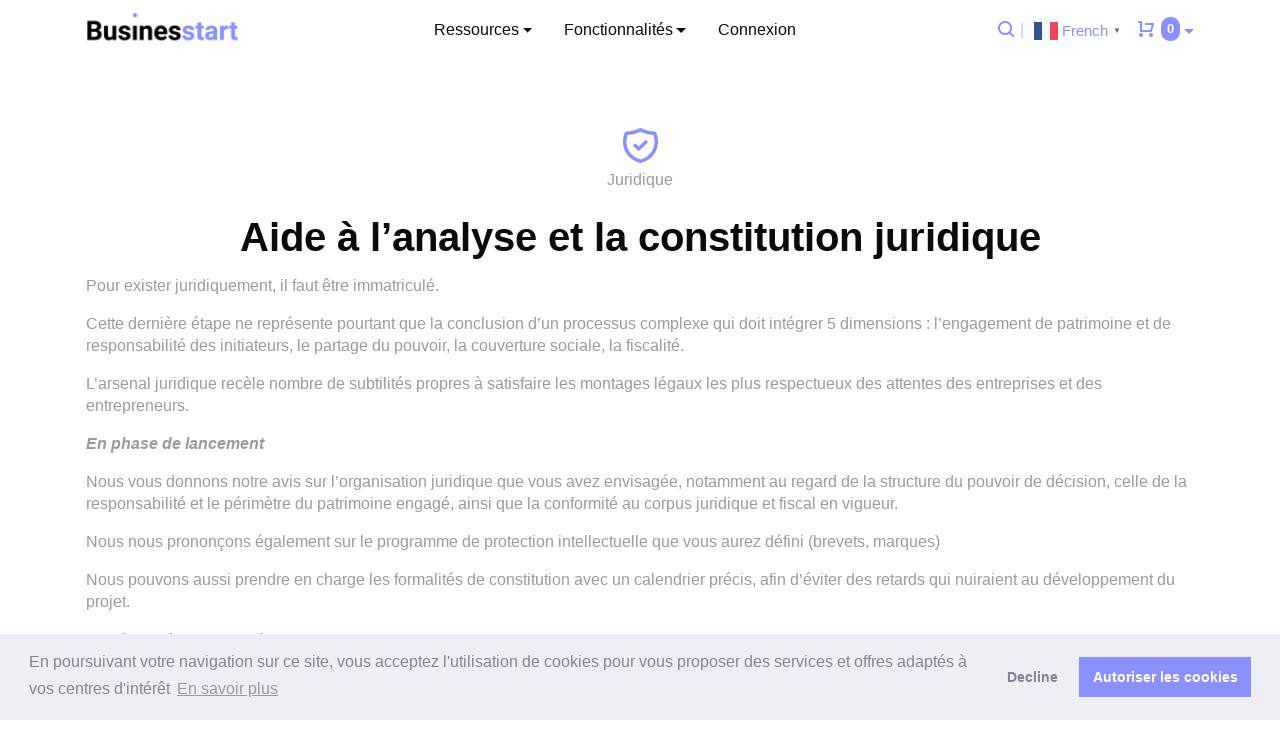

--- FILE ---
content_type: text/html; charset=UTF-8
request_url: https://businesstart.com/produit/aide-a-lanalyse-et-la-constitution-juridique/
body_size: 61281
content:
<!DOCTYPE html>
<html dir="ltr" lang="fr-FR" prefix="og: https://ogp.me/ns#">

<head>
  <meta charset="UTF-8">
  <meta http-equiv="X-UA-Compatible" content="IE=edge">
  <meta name="viewport" content="width=device-width, initial-scale=1">
  <link rel="profile" href="http://gmpg.org/xfn/11">

  <title>Aide à l’analyse et la constitution juridique | Businesstart</title>
	<style>img:is([sizes="auto" i], [sizes^="auto," i]) { contain-intrinsic-size: 3000px 1500px }</style>
	
		<!-- All in One SEO 4.9.1.1 - aioseo.com -->
	<meta name="robots" content="max-image-preview:large" />
	<link rel="canonical" href="https://businesstart.com/produit/aide-a-lanalyse-et-la-constitution-juridique/" />
	<meta name="generator" content="All in One SEO (AIOSEO) 4.9.1.1" />
		<meta property="og:locale" content="fr_FR" />
		<meta property="og:site_name" content="Businesstart |" />
		<meta property="og:type" content="article" />
		<meta property="og:title" content="Aide à l’analyse et la constitution juridique | Businesstart" />
		<meta property="og:url" content="https://businesstart.com/produit/aide-a-lanalyse-et-la-constitution-juridique/" />
		<meta property="og:image" content="https://businesstart.com/wp-content/uploads/2018/08/cropped-logo.png" />
		<meta property="og:image:secure_url" content="https://businesstart.com/wp-content/uploads/2018/08/cropped-logo.png" />
		<meta property="article:published_time" content="2018-09-08T22:01:10+00:00" />
		<meta property="article:modified_time" content="2019-01-15T15:44:41+00:00" />
		<meta name="twitter:card" content="summary" />
		<meta name="twitter:title" content="Aide à l’analyse et la constitution juridique | Businesstart" />
		<meta name="twitter:image" content="https://businesstart.com/wp-content/uploads/2018/08/cropped-logo.png" />
		<script type="application/ld+json" class="aioseo-schema">
			{"@context":"https:\/\/schema.org","@graph":[{"@type":"BreadcrumbList","@id":"https:\/\/businesstart.com\/produit\/aide-a-lanalyse-et-la-constitution-juridique\/#breadcrumblist","itemListElement":[{"@type":"ListItem","@id":"https:\/\/businesstart.com#listItem","position":1,"name":"Accueil","item":"https:\/\/businesstart.com","nextItem":{"@type":"ListItem","@id":"https:\/\/businesstart.com\/shop\/#listItem","name":"Shop"}},{"@type":"ListItem","@id":"https:\/\/businesstart.com\/shop\/#listItem","position":2,"name":"Shop","item":"https:\/\/businesstart.com\/shop\/","nextItem":{"@type":"ListItem","@id":"https:\/\/businesstart.com\/product-category\/outils\/#listItem","name":"Outils"},"previousItem":{"@type":"ListItem","@id":"https:\/\/businesstart.com#listItem","name":"Accueil"}},{"@type":"ListItem","@id":"https:\/\/businesstart.com\/product-category\/outils\/#listItem","position":3,"name":"Outils","item":"https:\/\/businesstart.com\/product-category\/outils\/","nextItem":{"@type":"ListItem","@id":"https:\/\/businesstart.com\/produit\/aide-a-lanalyse-et-la-constitution-juridique\/#listItem","name":"Aide \u00e0 l&rsquo;analyse et la constitution juridique"},"previousItem":{"@type":"ListItem","@id":"https:\/\/businesstart.com\/shop\/#listItem","name":"Shop"}},{"@type":"ListItem","@id":"https:\/\/businesstart.com\/produit\/aide-a-lanalyse-et-la-constitution-juridique\/#listItem","position":4,"name":"Aide \u00e0 l&rsquo;analyse et la constitution juridique","previousItem":{"@type":"ListItem","@id":"https:\/\/businesstart.com\/product-category\/outils\/#listItem","name":"Outils"}}]},{"@type":"ItemPage","@id":"https:\/\/businesstart.com\/produit\/aide-a-lanalyse-et-la-constitution-juridique\/#itempage","url":"https:\/\/businesstart.com\/produit\/aide-a-lanalyse-et-la-constitution-juridique\/","name":"Aide \u00e0 l\u2019analyse et la constitution juridique | Businesstart","inLanguage":"fr-FR","isPartOf":{"@id":"https:\/\/businesstart.com\/#website"},"breadcrumb":{"@id":"https:\/\/businesstart.com\/produit\/aide-a-lanalyse-et-la-constitution-juridique\/#breadcrumblist"},"datePublished":"2018-09-09T00:01:10+02:00","dateModified":"2019-01-15T16:44:41+01:00"},{"@type":"Organization","@id":"https:\/\/businesstart.com\/#organization","name":"Businesstart","url":"https:\/\/businesstart.com\/","logo":{"@type":"ImageObject","url":"https:\/\/businesstart.com\/wp-content\/uploads\/2018\/08\/cropped-logo.png","@id":"https:\/\/businesstart.com\/produit\/aide-a-lanalyse-et-la-constitution-juridique\/#organizationLogo","width":324,"height":84},"image":{"@id":"https:\/\/businesstart.com\/produit\/aide-a-lanalyse-et-la-constitution-juridique\/#organizationLogo"}},{"@type":"WebSite","@id":"https:\/\/businesstart.com\/#website","url":"https:\/\/businesstart.com\/","name":"Businesstart","inLanguage":"fr-FR","publisher":{"@id":"https:\/\/businesstart.com\/#organization"}}]}
		</script>
		<!-- All in One SEO -->


<!-- Google Tag Manager for WordPress by gtm4wp.com -->
<script data-cfasync="false" data-pagespeed-no-defer>
	var gtm4wp_datalayer_name = "dataLayer";
	var dataLayer = dataLayer || [];
</script>
<!-- End Google Tag Manager for WordPress by gtm4wp.com --><link rel='dns-prefetch' href='//cdnjs.cloudflare.com' />
<link rel="alternate" type="application/rss+xml" title="Businesstart &raquo; Flux" href="https://businesstart.com/feed/" />
<link rel="alternate" type="application/rss+xml" title="Businesstart &raquo; Flux des commentaires" href="https://businesstart.com/comments/feed/" />
		<!-- This site uses the Google Analytics by MonsterInsights plugin v9.10.1 - Using Analytics tracking - https://www.monsterinsights.com/ -->
							<script src="//www.googletagmanager.com/gtag/js?id=G-8T6FSDWHZJ"  data-cfasync="false" data-wpfc-render="false" type="text/javascript" async></script>
			<script data-cfasync="false" data-wpfc-render="false" type="text/javascript">
				var mi_version = '9.10.1';
				var mi_track_user = true;
				var mi_no_track_reason = '';
								var MonsterInsightsDefaultLocations = {"page_location":"https:\/\/businesstart.com\/produit\/aide-a-lanalyse-et-la-constitution-juridique\/"};
								if ( typeof MonsterInsightsPrivacyGuardFilter === 'function' ) {
					var MonsterInsightsLocations = (typeof MonsterInsightsExcludeQuery === 'object') ? MonsterInsightsPrivacyGuardFilter( MonsterInsightsExcludeQuery ) : MonsterInsightsPrivacyGuardFilter( MonsterInsightsDefaultLocations );
				} else {
					var MonsterInsightsLocations = (typeof MonsterInsightsExcludeQuery === 'object') ? MonsterInsightsExcludeQuery : MonsterInsightsDefaultLocations;
				}

								var disableStrs = [
										'ga-disable-G-8T6FSDWHZJ',
									];

				/* Function to detect opted out users */
				function __gtagTrackerIsOptedOut() {
					for (var index = 0; index < disableStrs.length; index++) {
						if (document.cookie.indexOf(disableStrs[index] + '=true') > -1) {
							return true;
						}
					}

					return false;
				}

				/* Disable tracking if the opt-out cookie exists. */
				if (__gtagTrackerIsOptedOut()) {
					for (var index = 0; index < disableStrs.length; index++) {
						window[disableStrs[index]] = true;
					}
				}

				/* Opt-out function */
				function __gtagTrackerOptout() {
					for (var index = 0; index < disableStrs.length; index++) {
						document.cookie = disableStrs[index] + '=true; expires=Thu, 31 Dec 2099 23:59:59 UTC; path=/';
						window[disableStrs[index]] = true;
					}
				}

				if ('undefined' === typeof gaOptout) {
					function gaOptout() {
						__gtagTrackerOptout();
					}
				}
								window.dataLayer = window.dataLayer || [];

				window.MonsterInsightsDualTracker = {
					helpers: {},
					trackers: {},
				};
				if (mi_track_user) {
					function __gtagDataLayer() {
						dataLayer.push(arguments);
					}

					function __gtagTracker(type, name, parameters) {
						if (!parameters) {
							parameters = {};
						}

						if (parameters.send_to) {
							__gtagDataLayer.apply(null, arguments);
							return;
						}

						if (type === 'event') {
														parameters.send_to = monsterinsights_frontend.v4_id;
							var hookName = name;
							if (typeof parameters['event_category'] !== 'undefined') {
								hookName = parameters['event_category'] + ':' + name;
							}

							if (typeof MonsterInsightsDualTracker.trackers[hookName] !== 'undefined') {
								MonsterInsightsDualTracker.trackers[hookName](parameters);
							} else {
								__gtagDataLayer('event', name, parameters);
							}
							
						} else {
							__gtagDataLayer.apply(null, arguments);
						}
					}

					__gtagTracker('js', new Date());
					__gtagTracker('set', {
						'developer_id.dZGIzZG': true,
											});
					if ( MonsterInsightsLocations.page_location ) {
						__gtagTracker('set', MonsterInsightsLocations);
					}
										__gtagTracker('config', 'G-8T6FSDWHZJ', {"forceSSL":"true","link_attribution":"true"} );
										window.gtag = __gtagTracker;										(function () {
						/* https://developers.google.com/analytics/devguides/collection/analyticsjs/ */
						/* ga and __gaTracker compatibility shim. */
						var noopfn = function () {
							return null;
						};
						var newtracker = function () {
							return new Tracker();
						};
						var Tracker = function () {
							return null;
						};
						var p = Tracker.prototype;
						p.get = noopfn;
						p.set = noopfn;
						p.send = function () {
							var args = Array.prototype.slice.call(arguments);
							args.unshift('send');
							__gaTracker.apply(null, args);
						};
						var __gaTracker = function () {
							var len = arguments.length;
							if (len === 0) {
								return;
							}
							var f = arguments[len - 1];
							if (typeof f !== 'object' || f === null || typeof f.hitCallback !== 'function') {
								if ('send' === arguments[0]) {
									var hitConverted, hitObject = false, action;
									if ('event' === arguments[1]) {
										if ('undefined' !== typeof arguments[3]) {
											hitObject = {
												'eventAction': arguments[3],
												'eventCategory': arguments[2],
												'eventLabel': arguments[4],
												'value': arguments[5] ? arguments[5] : 1,
											}
										}
									}
									if ('pageview' === arguments[1]) {
										if ('undefined' !== typeof arguments[2]) {
											hitObject = {
												'eventAction': 'page_view',
												'page_path': arguments[2],
											}
										}
									}
									if (typeof arguments[2] === 'object') {
										hitObject = arguments[2];
									}
									if (typeof arguments[5] === 'object') {
										Object.assign(hitObject, arguments[5]);
									}
									if ('undefined' !== typeof arguments[1].hitType) {
										hitObject = arguments[1];
										if ('pageview' === hitObject.hitType) {
											hitObject.eventAction = 'page_view';
										}
									}
									if (hitObject) {
										action = 'timing' === arguments[1].hitType ? 'timing_complete' : hitObject.eventAction;
										hitConverted = mapArgs(hitObject);
										__gtagTracker('event', action, hitConverted);
									}
								}
								return;
							}

							function mapArgs(args) {
								var arg, hit = {};
								var gaMap = {
									'eventCategory': 'event_category',
									'eventAction': 'event_action',
									'eventLabel': 'event_label',
									'eventValue': 'event_value',
									'nonInteraction': 'non_interaction',
									'timingCategory': 'event_category',
									'timingVar': 'name',
									'timingValue': 'value',
									'timingLabel': 'event_label',
									'page': 'page_path',
									'location': 'page_location',
									'title': 'page_title',
									'referrer' : 'page_referrer',
								};
								for (arg in args) {
																		if (!(!args.hasOwnProperty(arg) || !gaMap.hasOwnProperty(arg))) {
										hit[gaMap[arg]] = args[arg];
									} else {
										hit[arg] = args[arg];
									}
								}
								return hit;
							}

							try {
								f.hitCallback();
							} catch (ex) {
							}
						};
						__gaTracker.create = newtracker;
						__gaTracker.getByName = newtracker;
						__gaTracker.getAll = function () {
							return [];
						};
						__gaTracker.remove = noopfn;
						__gaTracker.loaded = true;
						window['__gaTracker'] = __gaTracker;
					})();
									} else {
										console.log("");
					(function () {
						function __gtagTracker() {
							return null;
						}

						window['__gtagTracker'] = __gtagTracker;
						window['gtag'] = __gtagTracker;
					})();
									}
			</script>
							<!-- / Google Analytics by MonsterInsights -->
		<script type="text/javascript">
/* <![CDATA[ */
window._wpemojiSettings = {"baseUrl":"https:\/\/s.w.org\/images\/core\/emoji\/15.0.3\/72x72\/","ext":".png","svgUrl":"https:\/\/s.w.org\/images\/core\/emoji\/15.0.3\/svg\/","svgExt":".svg","source":{"concatemoji":"https:\/\/businesstart.com\/wp-includes\/js\/wp-emoji-release.min.js?ver=6.7.4"}};
/*! This file is auto-generated */
!function(i,n){var o,s,e;function c(e){try{var t={supportTests:e,timestamp:(new Date).valueOf()};sessionStorage.setItem(o,JSON.stringify(t))}catch(e){}}function p(e,t,n){e.clearRect(0,0,e.canvas.width,e.canvas.height),e.fillText(t,0,0);var t=new Uint32Array(e.getImageData(0,0,e.canvas.width,e.canvas.height).data),r=(e.clearRect(0,0,e.canvas.width,e.canvas.height),e.fillText(n,0,0),new Uint32Array(e.getImageData(0,0,e.canvas.width,e.canvas.height).data));return t.every(function(e,t){return e===r[t]})}function u(e,t,n){switch(t){case"flag":return n(e,"\ud83c\udff3\ufe0f\u200d\u26a7\ufe0f","\ud83c\udff3\ufe0f\u200b\u26a7\ufe0f")?!1:!n(e,"\ud83c\uddfa\ud83c\uddf3","\ud83c\uddfa\u200b\ud83c\uddf3")&&!n(e,"\ud83c\udff4\udb40\udc67\udb40\udc62\udb40\udc65\udb40\udc6e\udb40\udc67\udb40\udc7f","\ud83c\udff4\u200b\udb40\udc67\u200b\udb40\udc62\u200b\udb40\udc65\u200b\udb40\udc6e\u200b\udb40\udc67\u200b\udb40\udc7f");case"emoji":return!n(e,"\ud83d\udc26\u200d\u2b1b","\ud83d\udc26\u200b\u2b1b")}return!1}function f(e,t,n){var r="undefined"!=typeof WorkerGlobalScope&&self instanceof WorkerGlobalScope?new OffscreenCanvas(300,150):i.createElement("canvas"),a=r.getContext("2d",{willReadFrequently:!0}),o=(a.textBaseline="top",a.font="600 32px Arial",{});return e.forEach(function(e){o[e]=t(a,e,n)}),o}function t(e){var t=i.createElement("script");t.src=e,t.defer=!0,i.head.appendChild(t)}"undefined"!=typeof Promise&&(o="wpEmojiSettingsSupports",s=["flag","emoji"],n.supports={everything:!0,everythingExceptFlag:!0},e=new Promise(function(e){i.addEventListener("DOMContentLoaded",e,{once:!0})}),new Promise(function(t){var n=function(){try{var e=JSON.parse(sessionStorage.getItem(o));if("object"==typeof e&&"number"==typeof e.timestamp&&(new Date).valueOf()<e.timestamp+604800&&"object"==typeof e.supportTests)return e.supportTests}catch(e){}return null}();if(!n){if("undefined"!=typeof Worker&&"undefined"!=typeof OffscreenCanvas&&"undefined"!=typeof URL&&URL.createObjectURL&&"undefined"!=typeof Blob)try{var e="postMessage("+f.toString()+"("+[JSON.stringify(s),u.toString(),p.toString()].join(",")+"));",r=new Blob([e],{type:"text/javascript"}),a=new Worker(URL.createObjectURL(r),{name:"wpTestEmojiSupports"});return void(a.onmessage=function(e){c(n=e.data),a.terminate(),t(n)})}catch(e){}c(n=f(s,u,p))}t(n)}).then(function(e){for(var t in e)n.supports[t]=e[t],n.supports.everything=n.supports.everything&&n.supports[t],"flag"!==t&&(n.supports.everythingExceptFlag=n.supports.everythingExceptFlag&&n.supports[t]);n.supports.everythingExceptFlag=n.supports.everythingExceptFlag&&!n.supports.flag,n.DOMReady=!1,n.readyCallback=function(){n.DOMReady=!0}}).then(function(){return e}).then(function(){var e;n.supports.everything||(n.readyCallback(),(e=n.source||{}).concatemoji?t(e.concatemoji):e.wpemoji&&e.twemoji&&(t(e.twemoji),t(e.wpemoji)))}))}((window,document),window._wpemojiSettings);
/* ]]> */
</script>
<style id='wp-emoji-styles-inline-css' type='text/css'>

	img.wp-smiley, img.emoji {
		display: inline !important;
		border: none !important;
		box-shadow: none !important;
		height: 1em !important;
		width: 1em !important;
		margin: 0 0.07em !important;
		vertical-align: -0.1em !important;
		background: none !important;
		padding: 0 !important;
	}
</style>
<link rel='stylesheet' id='wp-block-library-css' href='https://businesstart.com/wp-includes/css/dist/block-library/style.min.css?ver=6.7.4' type='text/css' media='all' />
<link rel='stylesheet' id='aioseo/css/src/vue/standalone/blocks/table-of-contents/global.scss-css' href='https://businesstart.com/wp-content/plugins/all-in-one-seo-pack/dist/Lite/assets/css/table-of-contents/global.e90f6d47.css?ver=4.9.1.1' type='text/css' media='all' />
<style id='classic-theme-styles-inline-css' type='text/css'>
/*! This file is auto-generated */
.wp-block-button__link{color:#fff;background-color:#32373c;border-radius:9999px;box-shadow:none;text-decoration:none;padding:calc(.667em + 2px) calc(1.333em + 2px);font-size:1.125em}.wp-block-file__button{background:#32373c;color:#fff;text-decoration:none}
</style>
<style id='global-styles-inline-css' type='text/css'>
:root{--wp--preset--aspect-ratio--square: 1;--wp--preset--aspect-ratio--4-3: 4/3;--wp--preset--aspect-ratio--3-4: 3/4;--wp--preset--aspect-ratio--3-2: 3/2;--wp--preset--aspect-ratio--2-3: 2/3;--wp--preset--aspect-ratio--16-9: 16/9;--wp--preset--aspect-ratio--9-16: 9/16;--wp--preset--color--black: #000000;--wp--preset--color--cyan-bluish-gray: #abb8c3;--wp--preset--color--white: #ffffff;--wp--preset--color--pale-pink: #f78da7;--wp--preset--color--vivid-red: #cf2e2e;--wp--preset--color--luminous-vivid-orange: #ff6900;--wp--preset--color--luminous-vivid-amber: #fcb900;--wp--preset--color--light-green-cyan: #7bdcb5;--wp--preset--color--vivid-green-cyan: #00d084;--wp--preset--color--pale-cyan-blue: #8ed1fc;--wp--preset--color--vivid-cyan-blue: #0693e3;--wp--preset--color--vivid-purple: #9b51e0;--wp--preset--gradient--vivid-cyan-blue-to-vivid-purple: linear-gradient(135deg,rgba(6,147,227,1) 0%,rgb(155,81,224) 100%);--wp--preset--gradient--light-green-cyan-to-vivid-green-cyan: linear-gradient(135deg,rgb(122,220,180) 0%,rgb(0,208,130) 100%);--wp--preset--gradient--luminous-vivid-amber-to-luminous-vivid-orange: linear-gradient(135deg,rgba(252,185,0,1) 0%,rgba(255,105,0,1) 100%);--wp--preset--gradient--luminous-vivid-orange-to-vivid-red: linear-gradient(135deg,rgba(255,105,0,1) 0%,rgb(207,46,46) 100%);--wp--preset--gradient--very-light-gray-to-cyan-bluish-gray: linear-gradient(135deg,rgb(238,238,238) 0%,rgb(169,184,195) 100%);--wp--preset--gradient--cool-to-warm-spectrum: linear-gradient(135deg,rgb(74,234,220) 0%,rgb(151,120,209) 20%,rgb(207,42,186) 40%,rgb(238,44,130) 60%,rgb(251,105,98) 80%,rgb(254,248,76) 100%);--wp--preset--gradient--blush-light-purple: linear-gradient(135deg,rgb(255,206,236) 0%,rgb(152,150,240) 100%);--wp--preset--gradient--blush-bordeaux: linear-gradient(135deg,rgb(254,205,165) 0%,rgb(254,45,45) 50%,rgb(107,0,62) 100%);--wp--preset--gradient--luminous-dusk: linear-gradient(135deg,rgb(255,203,112) 0%,rgb(199,81,192) 50%,rgb(65,88,208) 100%);--wp--preset--gradient--pale-ocean: linear-gradient(135deg,rgb(255,245,203) 0%,rgb(182,227,212) 50%,rgb(51,167,181) 100%);--wp--preset--gradient--electric-grass: linear-gradient(135deg,rgb(202,248,128) 0%,rgb(113,206,126) 100%);--wp--preset--gradient--midnight: linear-gradient(135deg,rgb(2,3,129) 0%,rgb(40,116,252) 100%);--wp--preset--font-size--small: 13px;--wp--preset--font-size--medium: 20px;--wp--preset--font-size--large: 36px;--wp--preset--font-size--x-large: 42px;--wp--preset--spacing--20: 0.44rem;--wp--preset--spacing--30: 0.67rem;--wp--preset--spacing--40: 1rem;--wp--preset--spacing--50: 1.5rem;--wp--preset--spacing--60: 2.25rem;--wp--preset--spacing--70: 3.38rem;--wp--preset--spacing--80: 5.06rem;--wp--preset--shadow--natural: 6px 6px 9px rgba(0, 0, 0, 0.2);--wp--preset--shadow--deep: 12px 12px 50px rgba(0, 0, 0, 0.4);--wp--preset--shadow--sharp: 6px 6px 0px rgba(0, 0, 0, 0.2);--wp--preset--shadow--outlined: 6px 6px 0px -3px rgba(255, 255, 255, 1), 6px 6px rgba(0, 0, 0, 1);--wp--preset--shadow--crisp: 6px 6px 0px rgba(0, 0, 0, 1);}:where(.is-layout-flex){gap: 0.5em;}:where(.is-layout-grid){gap: 0.5em;}body .is-layout-flex{display: flex;}.is-layout-flex{flex-wrap: wrap;align-items: center;}.is-layout-flex > :is(*, div){margin: 0;}body .is-layout-grid{display: grid;}.is-layout-grid > :is(*, div){margin: 0;}:where(.wp-block-columns.is-layout-flex){gap: 2em;}:where(.wp-block-columns.is-layout-grid){gap: 2em;}:where(.wp-block-post-template.is-layout-flex){gap: 1.25em;}:where(.wp-block-post-template.is-layout-grid){gap: 1.25em;}.has-black-color{color: var(--wp--preset--color--black) !important;}.has-cyan-bluish-gray-color{color: var(--wp--preset--color--cyan-bluish-gray) !important;}.has-white-color{color: var(--wp--preset--color--white) !important;}.has-pale-pink-color{color: var(--wp--preset--color--pale-pink) !important;}.has-vivid-red-color{color: var(--wp--preset--color--vivid-red) !important;}.has-luminous-vivid-orange-color{color: var(--wp--preset--color--luminous-vivid-orange) !important;}.has-luminous-vivid-amber-color{color: var(--wp--preset--color--luminous-vivid-amber) !important;}.has-light-green-cyan-color{color: var(--wp--preset--color--light-green-cyan) !important;}.has-vivid-green-cyan-color{color: var(--wp--preset--color--vivid-green-cyan) !important;}.has-pale-cyan-blue-color{color: var(--wp--preset--color--pale-cyan-blue) !important;}.has-vivid-cyan-blue-color{color: var(--wp--preset--color--vivid-cyan-blue) !important;}.has-vivid-purple-color{color: var(--wp--preset--color--vivid-purple) !important;}.has-black-background-color{background-color: var(--wp--preset--color--black) !important;}.has-cyan-bluish-gray-background-color{background-color: var(--wp--preset--color--cyan-bluish-gray) !important;}.has-white-background-color{background-color: var(--wp--preset--color--white) !important;}.has-pale-pink-background-color{background-color: var(--wp--preset--color--pale-pink) !important;}.has-vivid-red-background-color{background-color: var(--wp--preset--color--vivid-red) !important;}.has-luminous-vivid-orange-background-color{background-color: var(--wp--preset--color--luminous-vivid-orange) !important;}.has-luminous-vivid-amber-background-color{background-color: var(--wp--preset--color--luminous-vivid-amber) !important;}.has-light-green-cyan-background-color{background-color: var(--wp--preset--color--light-green-cyan) !important;}.has-vivid-green-cyan-background-color{background-color: var(--wp--preset--color--vivid-green-cyan) !important;}.has-pale-cyan-blue-background-color{background-color: var(--wp--preset--color--pale-cyan-blue) !important;}.has-vivid-cyan-blue-background-color{background-color: var(--wp--preset--color--vivid-cyan-blue) !important;}.has-vivid-purple-background-color{background-color: var(--wp--preset--color--vivid-purple) !important;}.has-black-border-color{border-color: var(--wp--preset--color--black) !important;}.has-cyan-bluish-gray-border-color{border-color: var(--wp--preset--color--cyan-bluish-gray) !important;}.has-white-border-color{border-color: var(--wp--preset--color--white) !important;}.has-pale-pink-border-color{border-color: var(--wp--preset--color--pale-pink) !important;}.has-vivid-red-border-color{border-color: var(--wp--preset--color--vivid-red) !important;}.has-luminous-vivid-orange-border-color{border-color: var(--wp--preset--color--luminous-vivid-orange) !important;}.has-luminous-vivid-amber-border-color{border-color: var(--wp--preset--color--luminous-vivid-amber) !important;}.has-light-green-cyan-border-color{border-color: var(--wp--preset--color--light-green-cyan) !important;}.has-vivid-green-cyan-border-color{border-color: var(--wp--preset--color--vivid-green-cyan) !important;}.has-pale-cyan-blue-border-color{border-color: var(--wp--preset--color--pale-cyan-blue) !important;}.has-vivid-cyan-blue-border-color{border-color: var(--wp--preset--color--vivid-cyan-blue) !important;}.has-vivid-purple-border-color{border-color: var(--wp--preset--color--vivid-purple) !important;}.has-vivid-cyan-blue-to-vivid-purple-gradient-background{background: var(--wp--preset--gradient--vivid-cyan-blue-to-vivid-purple) !important;}.has-light-green-cyan-to-vivid-green-cyan-gradient-background{background: var(--wp--preset--gradient--light-green-cyan-to-vivid-green-cyan) !important;}.has-luminous-vivid-amber-to-luminous-vivid-orange-gradient-background{background: var(--wp--preset--gradient--luminous-vivid-amber-to-luminous-vivid-orange) !important;}.has-luminous-vivid-orange-to-vivid-red-gradient-background{background: var(--wp--preset--gradient--luminous-vivid-orange-to-vivid-red) !important;}.has-very-light-gray-to-cyan-bluish-gray-gradient-background{background: var(--wp--preset--gradient--very-light-gray-to-cyan-bluish-gray) !important;}.has-cool-to-warm-spectrum-gradient-background{background: var(--wp--preset--gradient--cool-to-warm-spectrum) !important;}.has-blush-light-purple-gradient-background{background: var(--wp--preset--gradient--blush-light-purple) !important;}.has-blush-bordeaux-gradient-background{background: var(--wp--preset--gradient--blush-bordeaux) !important;}.has-luminous-dusk-gradient-background{background: var(--wp--preset--gradient--luminous-dusk) !important;}.has-pale-ocean-gradient-background{background: var(--wp--preset--gradient--pale-ocean) !important;}.has-electric-grass-gradient-background{background: var(--wp--preset--gradient--electric-grass) !important;}.has-midnight-gradient-background{background: var(--wp--preset--gradient--midnight) !important;}.has-small-font-size{font-size: var(--wp--preset--font-size--small) !important;}.has-medium-font-size{font-size: var(--wp--preset--font-size--medium) !important;}.has-large-font-size{font-size: var(--wp--preset--font-size--large) !important;}.has-x-large-font-size{font-size: var(--wp--preset--font-size--x-large) !important;}
:where(.wp-block-post-template.is-layout-flex){gap: 1.25em;}:where(.wp-block-post-template.is-layout-grid){gap: 1.25em;}
:where(.wp-block-columns.is-layout-flex){gap: 2em;}:where(.wp-block-columns.is-layout-grid){gap: 2em;}
:root :where(.wp-block-pullquote){font-size: 1.5em;line-height: 1.6;}
</style>
<link rel='stylesheet' id='contact-form-7-css' href='https://businesstart.com/wp-content/plugins/contact-form-7/includes/css/styles.css?ver=6.1.4' type='text/css' media='all' />
<style id='contact-form-7-inline-css' type='text/css'>
.wpcf7 .wpcf7-recaptcha iframe {margin-bottom: 0;}.wpcf7 .wpcf7-recaptcha[data-align="center"] > div {margin: 0 auto;}.wpcf7 .wpcf7-recaptcha[data-align="right"] > div {margin: 0 0 0 auto;}
</style>
<link rel='stylesheet' id='woocommerce-layout-css' href='https://businesstart.com/wp-content/plugins/woocommerce/assets/css/woocommerce-layout.css?ver=10.3.6' type='text/css' media='all' />
<link rel='stylesheet' id='woocommerce-smallscreen-css' href='https://businesstart.com/wp-content/plugins/woocommerce/assets/css/woocommerce-smallscreen.css?ver=10.3.6' type='text/css' media='only screen and (max-width: 768px)' />
<link rel='stylesheet' id='woocommerce-general-css' href='https://businesstart.com/wp-content/plugins/woocommerce/assets/css/woocommerce.css?ver=10.3.6' type='text/css' media='all' />
<style id='woocommerce-inline-inline-css' type='text/css'>
.woocommerce form .form-row .required { visibility: visible; }
</style>
<link rel='stylesheet' id='brands-styles-css' href='https://businesstart.com/wp-content/plugins/woocommerce/assets/css/brands.css?ver=10.3.6' type='text/css' media='all' />
<link rel='stylesheet' id='bs-main-css' href='https://businesstart.com/wp-content/themes/businesstart/assets/css/style.min.css?t=1765560990&#038;ver=6.7.4' type='text/css' media='all' />
<link rel='stylesheet' id='bs-cart-css' href='https://businesstart.com/wp-content/themes/businesstart/assets/css/bs_cart.css?t=1765560990&#038;ver=6.7.4' type='text/css' media='all' />
<script type="text/javascript" src="https://businesstart.com/wp-content/plugins/google-analytics-for-wordpress/assets/js/frontend-gtag.min.js?ver=9.10.1" id="monsterinsights-frontend-script-js" async="async" data-wp-strategy="async"></script>
<script data-cfasync="false" data-wpfc-render="false" type="text/javascript" id='monsterinsights-frontend-script-js-extra'>/* <![CDATA[ */
var monsterinsights_frontend = {"js_events_tracking":"true","download_extensions":"doc,pdf,ppt,zip,xls,docx,pptx,xlsx","inbound_paths":"[{\"path\":\"\\\/go\\\/\",\"label\":\"affiliate\"},{\"path\":\"\\\/recommend\\\/\",\"label\":\"affiliate\"}]","home_url":"https:\/\/businesstart.com","hash_tracking":"false","v4_id":"G-8T6FSDWHZJ"};/* ]]> */
</script>
<script type="text/javascript" src="https://businesstart.com/wp-content/themes/businesstart/assets/js/libs/jquery/jquery-3.2.1.min.js?ver=6.7.4" id="jquery-js"></script>
<script type="text/javascript" src="https://businesstart.com/wp-content/plugins/woocommerce/assets/js/jquery-blockui/jquery.blockUI.min.js?ver=2.7.0-wc.10.3.6" id="wc-jquery-blockui-js" defer="defer" data-wp-strategy="defer"></script>
<script type="text/javascript" id="wc-add-to-cart-js-extra">
/* <![CDATA[ */
var wc_add_to_cart_params = {"ajax_url":"\/wp-admin\/admin-ajax.php","wc_ajax_url":"\/?wc-ajax=%%endpoint%%","i18n_view_cart":"Voir le panier","cart_url":"https:\/\/businesstart.com\/cart\/","is_cart":"","cart_redirect_after_add":"no"};
/* ]]> */
</script>
<script type="text/javascript" src="https://businesstart.com/wp-content/plugins/woocommerce/assets/js/frontend/add-to-cart.min.js?ver=10.3.6" id="wc-add-to-cart-js" defer="defer" data-wp-strategy="defer"></script>
<script type="text/javascript" id="wc-single-product-js-extra">
/* <![CDATA[ */
var wc_single_product_params = {"i18n_required_rating_text":"Veuillez s\u00e9lectionner une note","i18n_rating_options":["1\u00a0\u00e9toile sur 5","2\u00a0\u00e9toiles sur 5","3\u00a0\u00e9toiles sur 5","4\u00a0\u00e9toiles sur 5","5\u00a0\u00e9toiles sur 5"],"i18n_product_gallery_trigger_text":"Voir la galerie d\u2019images en plein \u00e9cran","review_rating_required":"yes","flexslider":{"rtl":false,"animation":"slide","smoothHeight":true,"directionNav":false,"controlNav":"thumbnails","slideshow":false,"animationSpeed":500,"animationLoop":false,"allowOneSlide":false},"zoom_enabled":"","zoom_options":[],"photoswipe_enabled":"","photoswipe_options":{"shareEl":false,"closeOnScroll":false,"history":false,"hideAnimationDuration":0,"showAnimationDuration":0},"flexslider_enabled":""};
/* ]]> */
</script>
<script type="text/javascript" src="https://businesstart.com/wp-content/plugins/woocommerce/assets/js/frontend/single-product.min.js?ver=10.3.6" id="wc-single-product-js" defer="defer" data-wp-strategy="defer"></script>
<script type="text/javascript" src="https://businesstart.com/wp-content/plugins/woocommerce/assets/js/js-cookie/js.cookie.min.js?ver=2.1.4-wc.10.3.6" id="wc-js-cookie-js" defer="defer" data-wp-strategy="defer"></script>
<script type="text/javascript" id="woocommerce-js-extra">
/* <![CDATA[ */
var woocommerce_params = {"ajax_url":"\/wp-admin\/admin-ajax.php","wc_ajax_url":"\/?wc-ajax=%%endpoint%%","i18n_password_show":"Afficher le mot de passe","i18n_password_hide":"Masquer le mot de passe"};
/* ]]> */
</script>
<script type="text/javascript" src="https://businesstart.com/wp-content/plugins/woocommerce/assets/js/frontend/woocommerce.min.js?ver=10.3.6" id="woocommerce-js" defer="defer" data-wp-strategy="defer"></script>
<script type="text/javascript" src="https://businesstart.com/wp-content/themes/businesstart/assets/js/libs/slider-pro/jquery.sliderPro.min.js?ver=6.7.4" id="bs-sliderpro-js"></script>
<script type="text/javascript" src="https://businesstart.com/wp-content/themes/businesstart/assets/js/libs/owl.carousel/owl.carousel.min.js?ver=6.7.4" id="bs-carousel-js"></script>
<script type="text/javascript" src="https://businesstart.com/wp-content/themes/businesstart/assets/js/libs/form-validator/form-validator.min.js?ver=6.7.4" id="bs-formvalidator-js"></script>
<script type="text/javascript" src="https://businesstart.com/wp-content/themes/businesstart/assets/js/libs/bootstrap.js?ver=6.7.4" id="bs-bootstrap-js"></script>
<script type="text/javascript" src="https://cdnjs.cloudflare.com/ajax/libs/Chart.js/2.7.2/Chart.min.js?ver=6.7.4" id="bs-chart-script-js"></script>
<script type="text/javascript" id="bs-cart-js-extra">
/* <![CDATA[ */
var nb_script_vars = {"speed":"2000","x":"10","y":"10"};
/* ]]> */
</script>
<script type="text/javascript" src="https://businesstart.com/wp-content/themes/businesstart/assets/js/businesstart/build/bs_cart.js?ver=6.7.4" id="bs-cart-js"></script>
<script type="text/javascript" id="enhanced-ecommerce-google-analytics-js-extra">
/* <![CDATA[ */
var ConvAioGlobal = {"nonce":"b3e8a28cd3"};
/* ]]> */
</script>
<script data-cfasync="false" data-no-optimize="1" data-pagespeed-no-defer type="text/javascript" src="https://businesstart.com/wp-content/plugins/enhanced-e-commerce-for-woocommerce-store/public/js/con-gtm-google-analytics.js?ver=7.2.14" id="enhanced-ecommerce-google-analytics-js"></script>
<script data-cfasync="false" data-no-optimize="1" data-pagespeed-no-defer type="text/javascript" id="enhanced-ecommerce-google-analytics-js-after">
/* <![CDATA[ */
tvc_smd={"tvc_wcv":"10.3.6","tvc_wpv":"6.7.4","tvc_eev":"7.2.14","tvc_sub_data":{"sub_id":"34578","cu_id":"28694","pl_id":"1","ga_tra_option":"BOTH","ga_property_id":"UA-114301413-1","ga_measurement_id":"G-8DRN0Z92H0","ga_ads_id":"","ga_gmc_id":"","ga_gmc_id_p":"0","op_gtag_js":"1","op_en_e_t":"1","op_rm_t_t":"0","op_dy_rm_t_t":"0","op_li_ga_wi_ads":"0","gmc_is_product_sync":"0","gmc_is_site_verified":"0","gmc_is_domain_claim":"0","gmc_product_count":"0","fb_pixel_id":""}};
/* ]]> */
</script>
<link rel="https://api.w.org/" href="https://businesstart.com/wp-json/" /><link rel="alternate" title="JSON" type="application/json" href="https://businesstart.com/wp-json/wp/v2/product/254" /><link rel="EditURI" type="application/rsd+xml" title="RSD" href="https://businesstart.com/xmlrpc.php?rsd" />
<meta name="generator" content="WordPress 6.7.4" />
<meta name="generator" content="WooCommerce 10.3.6" />
<link rel='shortlink' href='https://businesstart.com/?p=254' />
<link rel="alternate" title="oEmbed (JSON)" type="application/json+oembed" href="https://businesstart.com/wp-json/oembed/1.0/embed?url=https%3A%2F%2Fbusinesstart.com%2Fproduit%2Faide-a-lanalyse-et-la-constitution-juridique%2F" />
<link rel="alternate" title="oEmbed (XML)" type="text/xml+oembed" href="https://businesstart.com/wp-json/oembed/1.0/embed?url=https%3A%2F%2Fbusinesstart.com%2Fproduit%2Faide-a-lanalyse-et-la-constitution-juridique%2F&#038;format=xml" />

<!-- Google Tag Manager for WordPress by gtm4wp.com -->
<!-- GTM Container placement set to off -->
<script data-cfasync="false" data-pagespeed-no-defer>
	var dataLayer_content = {"pagePostType":"product","pagePostType2":"single-product","pagePostAuthor":"julien chang"};
	dataLayer.push( dataLayer_content );
</script>
<script data-cfasync="false" data-pagespeed-no-defer>
	console.warn && console.warn("[GTM4WP] Google Tag Manager container code placement set to OFF !!!");
	console.warn && console.warn("[GTM4WP] Data layer codes are active but GTM container must be loaded using custom coding !!!");
</script>
<!-- End Google Tag Manager for WordPress by gtm4wp.com -->
		<script>
		(function(h,o,t,j,a,r){
			h.hj=h.hj||function(){(h.hj.q=h.hj.q||[]).push(arguments)};
			h._hjSettings={hjid:3465611,hjsv:5};
			a=o.getElementsByTagName('head')[0];
			r=o.createElement('script');r.async=1;
			r.src=t+h._hjSettings.hjid+j+h._hjSettings.hjsv;
			a.appendChild(r);
		})(window,document,'//static.hotjar.com/c/hotjar-','.js?sv=');
		</script>
			<noscript><style>.woocommerce-product-gallery{ opacity: 1 !important; }</style></noscript>
	        <script data-cfasync="false" data-no-optimize="1" data-pagespeed-no-defer>
            var tvc_lc = 'EUR';
        </script>
        <script data-cfasync="false" data-no-optimize="1" data-pagespeed-no-defer>
            var tvc_lc = 'EUR';
        </script>
<script data-cfasync="false" data-pagespeed-no-defer type="text/javascript">
      window.dataLayer = window.dataLayer || [];
      dataLayer.push({"event":"begin_datalayer","cov_ga4_measurment_id":"G-8DRN0Z92H0","conv_track_email":"1","conv_track_phone":"1","conv_track_address":"1","conv_track_page_scroll":"1","conv_track_file_download":"1","conv_track_author":"1","conv_track_signup":"1","conv_track_signin":"1"});
    </script>    <!-- Google Tag Manager by Conversios-->
    <script>
      (function(w, d, s, l, i) {
        w[l] = w[l] || [];
        w[l].push({
          'gtm.start': new Date().getTime(),
          event: 'gtm.js'
        });
        var f = d.getElementsByTagName(s)[0],
          j = d.createElement(s),
          dl = l != 'dataLayer' ? '&l=' + l : '';
        j.async = true;
        j.src =
          'https://www.googletagmanager.com/gtm.js?id=' + i + dl;
        f.parentNode.insertBefore(j, f);
      })(window, document, 'script', 'dataLayer', 'GTM-K7X94DG');
    </script>
    <!-- End Google Tag Manager -->
      <script>
      (window.gaDevIds = window.gaDevIds || []).push('5CDcaG');
    </script>
          <script data-cfasync="false" data-no-optimize="1" data-pagespeed-no-defer>
            var tvc_lc = 'EUR';
        </script>
        <script data-cfasync="false" data-no-optimize="1" data-pagespeed-no-defer>
            var tvc_lc = 'EUR';
        </script>
<link rel="icon" href="https://businesstart.com/wp-content/uploads/2018/10/cropped-favicon-32x32.png" sizes="32x32" />
<link rel="icon" href="https://businesstart.com/wp-content/uploads/2018/10/cropped-favicon-192x192.png" sizes="192x192" />
<link rel="apple-touch-icon" href="https://businesstart.com/wp-content/uploads/2018/10/cropped-favicon-180x180.png" />
<meta name="msapplication-TileImage" content="https://businesstart.com/wp-content/uploads/2018/10/cropped-favicon-270x270.png" />
  <link rel="stylesheet" type="text/css" href="//cdnjs.cloudflare.com/ajax/libs/cookieconsent2/3.1.0/cookieconsent.min.css" />
  <script src="//cdnjs.cloudflare.com/ajax/libs/cookieconsent2/3.1.0/cookieconsent.min.js"></script>
  <script>
    window.addEventListener("load", function() {
      window.cookieconsent.initialise({
        "palette": {
          "popup": {
            "background": "#edeff5",
            "text": "#838391"
          },
          "button": {
            "background": "#8a91ff",
            "text": "#ffffff"
          }
        },
        "type": "opt-in",
        "content": {
          "message": "En poursuivant votre navigation sur ce site, vous acceptez l'utilisation de cookies pour vous proposer des services et offres adaptés à vos centres d'intérêt",
          "dismiss": "Décliner",
          "allow": "Autoriser les cookies",
          "link": "En savoir plus",
          "href": "/respect-de-la-vie-privee/"
        }
      })
    });
  </script>
  <link rel="stylesheet" href="/wp-content/themes/businesstart/assets/css/style.css">
</head>

<body class="product-template-default single single-product postid-254 wp-custom-logo theme-businesstart woocommerce woocommerce-page woocommerce-no-js ui-transparent-nav" data-fade_in="on-load">

  <div style="height: 0; width: 0; position: absolute; visibility: hidden">
    <svg xmlns="http://www.w3.org/2000/svg" xmlns:xlink="http://www.w3.org/1999/xlink" version="1.1">
        <symbol id="searchicon" viewBox="0 0 16 16">
            <g stroke-width="0" fill="1" fill-rule="evenodd">
                <path d="M12.7 11.23a6.777 6.777 0 0 0 1.4-4.174C14.1 3.18 11 0 7.1 0S0 3.18 0 7.056s3.2 7.056 7.1 7.056c1.6 0 3.1-.497 4.2-1.392l3 2.982c.2.199.5.298.7.298.2 0 .5-.1.7-.298.4-.398.4-.994 0-1.391l-3-3.081zm-5.6.795c-2.8 0-5.1-2.186-5.1-4.97 0-2.782 2.3-5.067 5.1-5.067s5.1 2.285 5.1 5.068c0 2.783-2.3 4.969-5.1 4.969z"></path>
            </g>
        </symbol>
        <symbol id="carticon" viewBox="0 0 16 16">
            <g stroke-width="0" fill="1" fill-rule="evenodd">
                <path d="M15 2c1 0 1 1 1 1.3l-2 7c-.2.4-.6.7-1 .7H3c-.6 0-1-.4-1-1V2H0V0h3c.6 0 1 .4 1 1v8h8.3l1.4-5H7V2h8zM4.414 12.586a2 2 0 1 1-2.828 2.828 2 2 0 0 1 2.828-2.828zm10 0a2 2 0 1 1-2.828 2.828 2 2 0 0 1 2.828-2.828z"></path>
            </g>
        </symbol>
        <symbol id="chronoicon" viewBox="0 0 16 16">
            <g stroke-width="0" fill="1" fill-rule="evenodd">
                <path d="M8 19A8 8 0 1 1 8 3a8 8 0 0 1 0 16zm0-2A6 6 0 1 0 8 5a6 6 0 0 0 0 12z"/>
                <path d="M6 2a1 1 0 1 1 0-2h4.777a1 1 0 1 1 0 2H6z"/>
                <path d="M9 10h3a1 1 0 0 1 0 2H7V7a1 1 0 1 1 2 0v3z"/>
            </g>
        </symbol>

        <symbol id="teamicon" viewBox="0 0 70 72">
            <g stroke-width="0" fill="1" fill-rule="evenodd">
                <g transform="translate(-28.000000, 0.000000)">
                    <g transform="translate(28.000000, 0.000000)">
                        <path d="M35 0C15.701 0 0 16.15 0 36c0 19.847 15.701 36 35 36s35-16.153 35-36C70 16.15 54.299 0 35 0m19.61 56.52C49.698 53.428 42.9 50.4 35 50.4c-7.896 0-14.697 3.031-19.614 6.12C10.216 51.293 7 44.028 7 36 7 20.12 19.561 7.2 35 7.2c15.438 0 28 12.92 28 28.8 0 8.028-3.217 15.293-8.39 20.52m-33.088 4.713C25.263 59.245 29.88 57.6 35 57.6c5.124 0 9.737 1.645 13.478 3.629C44.474 63.497 39.882 64.8 35 64.8a27.273 27.273 0 0 1-13.479-3.567M35 35.999c-3.86 0-7-3.229-7-7.2 0-3.97 3.14-7.2 7-7.2s7 3.23 7 7.2c0 3.971-3.14 7.2-7 7.2m0-21.6c-7.721 0-14 6.459-14 14.4 0 7.942 6.279 14.4 14 14.4s14-6.458 14-14.4c0-7.941-6.279-14.4-14-14.4"></path>
                    </g>
                </g>
            </g>
        </symbol>
        <symbol id="strategyicon" viewBox="0 0 25 25">
            <g stroke="none" fill="0" fill-rule="evenodd">
                <g transform="translate(-174.000000, -19.000000)">
                    <g transform="translate(174.000000, 19.000000)">
                        <path d="M16.384 7.603c-1.504-1.195-3.458-1.625-5.366-1.181a6.2 6.2 0 0 0-4.58 4.526c-.447 1.831-.102 3.665.975 5.162.875 1.218 1.337 2.618 1.337 4.05v1.09A3.755 3.755 0 0 0 12.5 25a3.755 3.755 0 0 0 3.75-3.75v-1.086c0-1.374.485-2.787 1.441-4.202a6.165 6.165 0 0 0 1.06-3.462 6.222 6.222 0 0 0-2.367-4.897zm7.366 3.647H22.5a1.249 1.249 0 1 0 0 2.5h1.25a1.249 1.249 0 1 0 0-2.5m-21.25 0H1.25a1.249 1.249 0 1 0 0 2.5H2.5a1.249 1.249 0 1 0 0-2.5m10-7.5a1.25 1.25 0 0 0 1.25-1.25V1.25a1.249 1.249 0 1 0-2.5 0V2.5c0 .691.559 1.25 1.25 1.25m9.634-.884a1.249 1.249 0 0 0-1.768 0l-1.25 1.25a1.249 1.249 0 1 0 1.768 1.768l1.25-1.25a1.249 1.249 0 0 0 0-1.768m-17.5 0a1.249 1.249 0 1 0-1.768 1.768l1.25 1.25a1.247 1.247 0 0 0 1.768 0 1.249 1.249 0 0 0 0-1.768l-1.25-1.25zM15.62 14.562a11.309 11.309 0 0 0-1.439 2.938h-3.34a9.662 9.662 0 0 0-1.397-2.848c-.644-.895-.848-2-.575-3.11.319-1.302 1.41-2.382 2.715-2.685.312-.073.621-.108.925-.108a3.69 3.69 0 0 1 2.32.811 3.734 3.734 0 0 1 1.421 2.94 3.68 3.68 0 0 1-.63 2.062zm-1.87 6.688a1.25 1.25 0 0 1-2.5 0v-1.09c0-.055-.012-.106-.012-.16h2.526c-.001.055-.014.11-.014.164v1.086z"></path>
                    </g>
                </g>
            </g>
        </symbol>
        <symbol id="financeicon" viewBox="0 0 25 25">
            <g stroke="none" fill="1" fill-rule="evenodd">
                <g transform="translate(-351.000000, -24.000000)">
                    <g transform="translate(351.000000, 24.000000)">
                        <path d="M12.5 25C5.596 25 0 19.404 0 12.5S5.596 0 12.5 0 25 5.596 25 12.5 19.404 25 12.5 25zm0-2.5c5.523 0 10-4.477 10-10s-4.477-10-10-10-10 4.477-10 10 4.477 10 10 10zm.763-16.656c2.04 0 3.516.781 4.742 2.038a.888.888 0 1 1-1.262 1.234c-1.025-1.05-1.84-1.497-3.48-1.497-1.846 0-3.456 1.08-4.244 2.662h3.925a.888.888 0 0 1 0 1.775h-4.41c-.013.148-.028.293-.028.444 0 .147.016.3.028.444h4.41a.888.888 0 0 1 0 1.775H9.019c.786 1.589 2.394 2.662 4.244 2.662 1.64 0 2.455-.46 3.48-1.511a.887.887 0 1 1 1.262 1.234c-1.226 1.257-2.702 2.052-4.742 2.052-2.84 0-5.26-1.856-6.157-4.437H5.844a.888.888 0 0 1 0-1.775h.901a7.002 7.002 0 0 1 0-.888h-.901a.888.888 0 0 1 0-1.775H7.12c.9-2.572 3.308-4.437 6.143-4.437z"></path>
                    </g>
                </g>
            </g>
        </symbol>
        <symbol id="juridiqueicon" viewBox="0 0 25 25">
            <g stroke="none" fill="1" fill-rule="evenodd">
                <g transform="translate(-554.000000, -24.000000)">
                    <g transform="translate(554.000000, 24.000000)">
                        <path d="M23.864 3.347a1.25 1.25 0 0 0-1.185-.847c-.049 0-4.983-.028-9.615-2.366a1.259 1.259 0 0 0-1.127 0C7.327 2.46 2.369 2.5 2.32 2.5a1.25 1.25 0 0 0-1.183.847c-1.71 5.039-1.487 9.781.643 13.714 2.06 3.801 5.95 6.754 10.41 7.899a1.252 1.252 0 0 0 .62 0c4.46-1.145 8.351-4.098 10.41-7.899 2.13-3.932 2.353-8.675.644-13.714m-8.496 5.769l-4.118 4.116-1.617-1.616a1.25 1.25 0 1 0-1.769 1.767l2.501 2.5a1.247 1.247 0 0 0 1.769 0l5.002-5a1.25 1.25 0 1 0-1.768-1.768m5.653 6.756c-1.686 3.112-4.855 5.555-8.52 6.585-3.667-1.03-6.836-3.473-8.522-6.585-1.68-3.099-1.927-6.856-.731-10.909 1.7-.11 5.479-.555 9.253-2.322 3.773 1.767 7.55 2.212 9.252 2.322 1.196 4.053.948 7.81-.732 10.909"></path>
                    </g>
                </g>
            </g>
        </symbol>
        <symbol id="localisationicon" viewBox="0 0 20 25">
            <g stroke="none" fill="1" fill-rule="evenodd">
                <g  transform="translate(-733.000000, -24.000000)">
                    <g transform="translate(731.000000, 24.000000)">
                        <path d="M12.215 0C6.858 0 2.5 4.46 2.5 9.943c0 9.314 8.74 14.532 9.113 14.75a1.188 1.188 0 0 0 1.204 0c.373-.218 9.113-5.436 9.113-14.75C21.93 4.459 17.57 0 12.215 0m-.001 22.139c-1.847-1.282-7.285-5.615-7.285-12.196 0-4.113 3.268-7.457 7.286-7.457S19.5 5.83 19.5 9.943c0 6.557-5.443 10.91-7.287 12.196m0-9.711c-1.339 0-2.428-1.115-2.428-2.486 0-1.37 1.09-2.486 2.429-2.486 1.34 0 2.429 1.115 2.429 2.486 0 1.371-1.09 2.486-2.43 2.486m0-7.457c-2.678 0-4.857 2.23-4.857 4.971 0 2.742 2.179 4.972 4.858 4.972s4.857-2.23 4.857-4.972c0-2.742-2.178-4.971-4.857-4.971"></path>
                    </g>
                </g>
            </g>
        </symbol>
        <symbol id="twittericon" viewBox="0 0 32 32">
            <g stroke="none" fill="1" fill-rule="evenodd" opacity="0.564732143">
                <g transform="translate(-40.000000, -47.000000)">
                    <g transform="translate(40.000000, 47.000000)">
                        <path d="M22.362 12.737c.006.141.01.282.01.425 0 4.337-3.302 9.339-9.34 9.339A9.294 9.294 0 0 1 8 21.027c.257.03.518.045.783.045a6.584 6.584 0 0 0 4.077-1.405 3.285 3.285 0 0 1-3.067-2.279 3.312 3.312 0 0 0 1.483-.057 3.283 3.283 0 0 1-2.633-3.218v-.042c.442.246.949.394 1.487.411a3.282 3.282 0 0 1-1.016-4.383 9.32 9.32 0 0 0 6.766 3.43 3.283 3.283 0 0 1 5.593-2.994 6.568 6.568 0 0 0 2.085-.796 3.299 3.299 0 0 1-1.443 1.816A6.587 6.587 0 0 0 24 11.038a6.682 6.682 0 0 1-1.638 1.699M16 0C7.163 0 0 7.163 0 16c0 8.836 7.163 16 16 16s16-7.164 16-16c0-8.837-7.163-16-16-16"></path>
                    </g>
                </g>
            </g>
        </symbol>
        <symbol id="linkedinicon" viewBox="0 0 32 32">
            <g stroke="none" fill="1" fill-rule="evenodd" opacity="0.564732143">
                <g transform="translate(-102.000000, -47.000000)">
                    <g transform="translate(102.000000, 47.000000)">
                        <path d="M24 23.985h-3.315v-5.188c0-1.237-.022-2.828-1.723-2.828-1.725 0-1.988 1.348-1.988 2.74v5.276h-3.312V13.317h3.178v1.459h.046c.442-.839 1.524-1.724 3.137-1.724 3.357 0 3.977 2.209 3.977 5.082v5.851zM9.924 11.86a1.923 1.923 0 1 1-.003-3.845 1.923 1.923 0 0 1 .003 3.845zm1.658 12.125H8.263V13.317h3.319v10.668zM16 0C7.163 0 0 7.163 0 16c0 8.836 7.163 16 16 16s16-7.164 16-16c0-8.837-7.163-16-16-16z"></path>
                    </g>
                </g>
            </g>
        </symbol>
        <symbol id="facebookicon" viewBox="0 0 32 32">
            <g stroke="none" fill="1" fill-rule="evenodd" opacity="0.564732143">
                <g transform="translate(-164.000000, -47.000000)">
                    <g transform="translate(164.000000, 47.000000)">
                        <path d="M20.155 10.656l-1.506.001c-1.181 0-1.41.561-1.41 1.384v1.816h2.817l-.367 2.845h-2.45V24h-2.937v-7.298h-2.456v-2.845h2.456V11.76c0-2.435 1.487-3.76 3.658-3.76 1.04 0 1.934.077 2.195.112v2.544zM16 0C7.164 0 0 7.163 0 16c0 8.836 7.164 16 16 16 8.837 0 16-7.164 16-16 0-8.837-7.163-16-16-16z"></path>
                    </g>
                </g>
            </g>
        </symbol>
        <symbol id="closemodalicon" viewBox="0 0 43 43">
            <defs>
                <circle id="aa" cx="21.5" cy="22.5" r="21.5"/>
                <path d="M29.875 20.875h-6.75v-6.75a1.125 1.125 0 0 0-2.25 0v6.75h-6.75a1.125 1.125 0 0 0 0 2.25h6.75v6.75a1.125 1.125 0 1 0 2.25 0v-6.75h6.75a1.125 1.125 0 1 0 0-2.25" id="ac"/>
            </defs>
            <g transform="translate(0 -1)" fill="1" fill-rule="evenodd">
                <mask id="ab" fill="#fff">
                    <use xlink:href="#aa"/>
                </mask>
                <use fill="#0AFFF3" xlink:href="#aa"/>
                <g mask="url(#ab)" fill="#0AFFF3">
                    <path d="M0-2h43v46H0z"/>
                </g>
                <use fill="#FFF" transform="rotate(45 22 22)" xlink:href="#ac"/>
            </g>
        </symbol>
        <symbol id="downloadicon" viewBox="0 0 12 12">
            <g stroke="none" stroke-width="none" fill="1" fill-rule="evenodd">
                <g transform="translate(-138.000000, -27.000000)">
                    <g transform="translate(138.000000, 27.000000)">
                        <path d="M1.35 10.65V8.325h1.966l.42.841c.099.197.3.322.52.322h3.488c.22 0 .421-.125.52-.322l.42-.841h1.966v2.325h-9.3zM11.231.769c.321 0 .582.26.582.581v9.881c0 .321-.26.582-.582.582H.77a.581.581 0 0 1-.582-.582V1.35c0-.32.26-.581.582-.581h2.325a.581.581 0 0 1 0 1.162H1.35v5.231h2.325c.22 0 .421.125.52.322l.42.841h2.77l.42-.841a.582.582 0 0 1 .52-.322h2.325v-5.23H8.906a.581.581 0 0 1 0-1.163h2.325zM3.845 4.086a.58.58 0 1 1 .822-.822l.752.752V.769a.581.581 0 0 1 1.162 0v3.247l.752-.752a.58.58 0 1 1 .822.822L6.41 5.83a.58.58 0 0 1-.822 0L3.845 4.086z"></path>
                    </g>
                </g>
            </g>
        </symbol>
        <symbol id="checkicon" viewBox="0 0 13 11">
            <path d="M3.55 11.4a.648.648 0 0 1-.46-.19l-3.9-3.9a.65.65 0 1 1 .92-.92l3.403 3.404 7.344-8.567a.65.65 0 1 1 .987.845l-7.8 9.1a.65.65 0 0 1-.47.227H3.55" id="check-1"/>
        </symbol>
        <symbol id="projecticon" viewBox="0 0 80 80">
            <g stroke="none" stroke-width="none" fill="1" fill-rule="evenodd">
                <g transform="translate(-343.000000, -417.000000)">
                    <g transform="translate(343.000000, 417.000000)">
                        <path d="M60 70.344L55.655 66l3.172-3.172a3.996 3.996 0 0 0 0-5.656 3.995 3.995 0 0 0-5.656 0L50 60.344 45.656 56 56 45.656 70.343 60 60 70.344zM13.748 59.408l6.843 6.844-10.267 3.424 3.424-10.268zm5.908-29.407l3.171-3.172a3.996 3.996 0 0 0 0-5.656 3.995 3.995 0 0 0-5.655 0L14 24.345 9.657 20 20 9.657 34.344 24 24 34.345 19.657 30zm50.202-19.86c2.852 2.852 2.852 7.492 0 10.344L68 22.345 57.656 12l1.86-1.86c2.851-2.852 7.491-2.852 10.343 0zM17.657 52L52 17.656 62.343 28 28 62.344 17.657 52zm61.17 5.171L61.655 40.001l13.86-13.86c5.972-5.968 5.972-15.688 0-21.656-5.968-5.968-15.687-5.968-21.655 0L40 18.345 22.828 1.173a3.995 3.995 0 0 0-5.655 0l-16 16a3.996 3.996 0 0 0 0 5.656L18.345 40l-9.172 9.171a3.985 3.985 0 0 0-.964 1.564l-8 24a3.993 3.993 0 0 0 .964 4.092 3.987 3.987 0 0 0 4.092.964l24-8a3.985 3.985 0 0 0 1.563-.964L40 61.656l17.172 17.172A3.989 3.989 0 0 0 60 80a3.989 3.989 0 0 0 2.827-1.172l16-16a3.996 3.996 0 0 0 0-5.656z"></path>
                    </g>
                </g>
            </g>
        </symbol>
        <symbol id="documenticon" viewBox="0 0 16 17">
            <g stroke="none" stroke-width="none" fill="1" fill-rule="evenodd">
                <g  transform="translate(-2.000000, -2.000000)">
                    <path d="M17.707 5.649l-4-3.4A1.093 1.093 0 0 0 13 2H3c-.552 0-1 .38-1 .85v15.3c0 .47.448.85 1 .85h14c.552 0 1-.38 1-.85V6.25a.789.789 0 0 0-.293-.601zM16 17.3H4V3.7h8.586L16 6.602V17.3zm-3-4.25H7c-.552 0-1 .38-1 .85s.448.85 1 .85h6c.552 0 1-.38 1-.85s-.448-.85-1-.85M6 10.5c0 .47.448.85 1 .85h6c.552 0 1-.38 1-.85s-.448-.85-1-.85H7c-.552 0-1 .38-1 .85m1-2.55h1c.552 0 1-.38 1-.85s-.448-.85-1-.85H7c-.552 0-1 .38-1 .85s.448.85 1 .85"></path>
                </g>
            </g>
        </symbol>
        <symbol id="invoiceicon" viewBox="0 0 16 20">
            <g stroke="none" stroke-width="none" fill="1" fill-rule="evenodd">
                <g transform="translate(-2.000000, 0.000000)">
                    <path d="M16 17.132l-1.445-.964a.998.998 0 0 0-1.262.125L12 17.586l-1.293-1.293a.997.997 0 0 0-1.414 0L8 17.586l-1.293-1.293a1 1 0 0 0-1.262-.125L4 17.132V2h12v15.132zM17 0a1 1 0 0 1 1 1v18a1 1 0 0 1-1.555.832l-2.318-1.545-1.42 1.42A.993.993 0 0 1 12 20a.993.993 0 0 1-.707-.293L10 18.414l-1.293 1.293a.999.999 0 0 1-1.414 0l-1.42-1.42-2.318 1.545A1 1 0 0 1 2 19V1a1 1 0 0 1 1-1h14zM7 6h6a1 1 0 1 0 0-2H7a1 1 0 1 0 0 2zm0 8h3a1 1 0 1 0 0-2H7a1 1 0 1 0 0 2zm0-4h6a1 1 0 1 0 0-2H7a1 1 0 1 0 0 2z"></path>
                </g>
            </g>
        </symbol>
        <symbol id="deleteicon" viewBox="0 0 17 17">
            <g stroke="none" stroke-width="none" fill="1" fill-rule="evenodd">
                <g transform="translate(-438.000000, -271.000000)">
                    <g transform="translate(426.000000, 221.000000)">
                        <g transform="translate(20.500000, 58.500000) rotate(45.000000) translate(-20.500000, -58.500000) translate(9.539845, 47.539845)">
                            <path d="M20.625 9.625h-8.25v-8.25a1.376 1.376 0 0 0-2.75 0v8.25h-8.25a1.376 1.376 0 0 0 0 2.75h8.25v8.25a1.375 1.375 0 1 0 2.75 0v-8.25h8.25a1.375 1.375 0 1 0 0-2.75"></path>
                        </g>
                    </g>
                </g>
            </g>
        </symbol>
        <symbol id="settingsicon" viewBox="0 0 20 20">s
            <g stroke="none" stroke-width="none" fill="1" fill-rule="evenodd">
                <path d="M19.492 11.897l-1.56-.88a7.8 7.8 0 0 0 0-2.035l1.56-.879a1.001 1.001 0 0 0 .37-1.38L17.815 3.26a1.001 1.001 0 0 0-1.353-.362l-1.491.841A8.078 8.078 0 0 0 13 2.586V1a1 1 0 0 0-1-1H8a1 1 0 0 0-1 1v1.586a8.053 8.053 0 0 0-1.97 1.152l-1.492-.84a1 1 0 0 0-1.352.361L.139 6.723a1.001 1.001 0 0 0 .37 1.38l1.559.88A7.829 7.829 0 0 0 2 10c0 .335.023.675.068 1.017l-1.56.88a.998.998 0 0 0-.37 1.38l2.048 3.464a.999.999 0 0 0 1.352.362l1.492-.842A7.99 7.99 0 0 0 7 17.413V19a1 1 0 0 0 1 1h4a1 1 0 0 0 1-1v-1.587a8.014 8.014 0 0 0 1.97-1.152l1.492.842a1 1 0 0 0 1.353-.362l2.047-3.464a1.002 1.002 0 0 0-.37-1.38m-3.643-3.219c.1.448.15.893.15 1.322a6.1 6.1 0 0 1-.15 1.322 1 1 0 0 0 .484 1.09l1.287.725-1.03 1.742-1.252-.707a1 1 0 0 0-1.183.15 6.023 6.023 0 0 1-2.44 1.425 1 1 0 0 0-.715.96V18H9v-1.294a1 1 0 0 0-.714-.959 6.01 6.01 0 0 1-2.44-1.425 1.001 1.001 0 0 0-1.184-.15l-1.252.707-1.03-1.742 1.287-.726a.999.999 0 0 0 .485-1.089A6.043 6.043 0 0 1 4 10c0-.429.05-.874.152-1.322a1 1 0 0 0-.485-1.09L2.38 6.862 3.41 5.12l1.252.707a1 1 0 0 0 1.184-.149 6.012 6.012 0 0 1 2.44-1.426A1 1 0 0 0 9 3.294V2h2v1.294a1 1 0 0 0 .715.958c.905.27 1.749.762 2.44 1.426a1 1 0 0 0 1.183.15l1.253-.708 1.029 1.742-1.287.726a1 1 0 0 0-.484 1.09M9.999 6c-2.205 0-4 1.794-4 4s1.795 4 4 4c2.207 0 4-1.794 4-4s-1.793-4-4-4m0 6c-1.102 0-2-.897-2-2s.898-2 2-2c1.104 0 2 .897 2 2s-.896 2-2 2"></path>
            </g>
        </symbol>
        <symbol id="previousicon" viewBox="0 0 43 43">s
            <g stroke="none" stroke-width="none" fill="1" fill-rule="evenodd">
                <path d="M21.5 44C9.626 44 0 34.374 0 22.5S9.626 1 21.5 1 43 10.626 43 22.5 33.374 44 21.5 44zm0-1C32.822 43 42 33.822 42 22.5S32.822 2 21.5 2 1 11.178 1 22.5 10.178 43 21.5 43z"/><path d="M25 32.001a.994.994 0 0 1-.747-.336l-8-9a.999.999 0 0 1 0-1.328l8-9a.999.999 0 1 1 1.494 1.328l-7.41 8.336 7.41 8.336A.999.999 0 0 1 25 32.001"></path>
            </g>
        </symbol>
        <symbol id="nexticon" viewBox="0 0 43 43">s
            <g stroke="none" stroke-width="none" fill="1" fill-rule="evenodd">
                <circle cx="21.5" cy="22.5" r="21.5"/>
                <path d="M25.253 31.665l-8-9a.999.999 0 0 1 0-1.328l8-9a.999.999 0 1 1 1.494 1.328l-7.41 8.336 7.41 8.336a.999.999 0 1 1-1.494 1.328z"/>
            </g>
        </symbol>
        <symbol id="smileyhappyicon" viewBox="0 0 38 38">s
            <g stroke="none" stroke-width="none" fill="1" fill-rule="evenodd">
                <path d="M19 0C8.523 0 0 8.523 0 19s8.523 19 19 19 19-8.523 19-19S29.477 0 19 0m0 34.2c-8.38 0-15.2-6.82-15.2-15.2 0-8.38 6.82-15.2 15.2-15.2 8.38 0 15.2 6.82 15.2 15.2 0 8.38-6.82 15.2-15.2 15.2m-5.7-20.9a1.9 1.9 0 1 0 .001-3.799A1.9 1.9 0 0 0 13.3 13.3m11.4 0a1.9 1.9 0 1 0 .001-3.799A1.9 1.9 0 0 0 24.7 13.3M19 24.7a5.711 5.711 0 0 1-5.375-3.8h10.75A5.711 5.711 0 0 1 19 24.7m7.6-7.6H11.4A1.9 1.9 0 0 0 9.5 19c0 5.238 4.262 9.5 9.5 9.5s9.5-4.262 9.5-9.5a1.9 1.9 0 0 0-1.9-1.9"/>
            </g>
        </symbol>
        <symbol id="smileynormalicon" viewBox="0 0 38 38">s
            <g stroke="none" stroke-width="none" fill="1" fill-rule="evenodd">
                <path d="M19 0C8.523 0 0 8.523 0 19s8.523 19 19 19 19-8.523 19-19S29.477 0 19 0m0 34.2c-8.38 0-15.2-6.82-15.2-15.2 0-8.38 6.82-15.2 15.2-15.2 8.38 0 15.2 6.82 15.2 15.2 0 8.38-6.82 15.2-15.2 15.2m-5.7-17.1a1.9 1.9 0 1 0 .001-3.799A1.9 1.9 0 0 0 13.3 17.1m11.4-3.8a1.9 1.9 0 1 0-.001 3.799A1.9 1.9 0 0 0 24.7 13.3m-1.322 8.134c-.059.056-1.493 1.367-4.378 1.367-2.844 0-4.278-1.273-4.375-1.363a1.9 1.9 0 0 0-2.668 2.706c.25.253 2.584 2.457 7.043 2.457 4.458 0 6.793-2.204 7.044-2.457a1.886 1.886 0 0 0 .01-2.654 1.912 1.912 0 0 0-2.676-.056"/>
            </g>
        </symbol>
        <symbol id="smileydiscontenticon" viewBox="0 0 38 38">s
            <g stroke="none" stroke-width="none" fill="1" fill-rule="evenodd">
                <path d="M19 0C8.523 0 0 8.523 0 19s8.523 19 19 19 19-8.523 19-19S29.477 0 19 0m0 34.2c-8.38 0-15.2-6.82-15.2-15.2 0-8.38 6.82-15.2 15.2-15.2 8.38 0 15.2 6.82 15.2 15.2 0 8.38-6.82 15.2-15.2 15.2m-5.7-17.1a1.9 1.9 0 1 0 .001-3.799A1.9 1.9 0 0 0 13.3 17.1m11.4-3.8a1.9 1.9 0 1 0-.001 3.799A1.9 1.9 0 0 0 24.7 13.3m0 9.5H13.3a1.9 1.9 0 1 0 0 3.8h11.4a1.9 1.9 0 1 0 0-3.8"/>
            </g>
        </symbol>
        <symbol id="battery1" viewBox="0 0 137 73">
            <g fill="1" fill-rule="evenodd">
                <path d="M12.384 64.602a3.936 3.936 0 0 1-3.928-3.937V12.633a3.934 3.934 0 0 1 3.928-3.926h104.803a3.933 3.933 0 0 1 3.927 3.926v48.032a3.936 3.936 0 0 1-3.927 3.937H12.384zm0 7.858h104.803c6.502 0 11.786-5.282 11.786-11.795V50.137h7.861V22.628h-7.861v-9.995c0-6.502-5.284-11.784-11.786-11.784H12.384C5.882.849.597 6.13.597 12.633v48.032c0 6.513 5.285 11.795 11.787 11.795z"/>
                <path d="M12.745 12.633v48.41h23.568v-48.41z"/>
            </g>
        </symbol>
        <symbol id="battery2" viewBox="0 0 137 73">
            <g fill="1" fill-rule="evenodd">
                <path d="M12.384 64.271a3.936 3.936 0 0 1-3.928-3.936V12.302a3.934 3.934 0 0 1 3.928-3.926h104.803a3.933 3.933 0 0 1 3.927 3.926v48.033a3.936 3.936 0 0 1-3.927 3.936H12.384zm0 7.859h104.803c6.502 0 11.786-5.283 11.786-11.795v-10.53h7.861V22.299h-7.861v-9.996c0-6.502-5.284-11.784-11.786-11.784H12.384C5.882.518.597 5.8.597 12.302v48.033c0 6.512 5.285 11.795 11.787 11.795z"/>
                <path d="M39.568 12.302v48.41h23.568v-48.41zM12.745 12.302v48.41h23.568v-48.41z"/>
            </g>
        </symbol>
        <symbol id="battery3" viewBox="0 0 137 72">
            <g fill="1" fill-rule="evenodd">
                <path d="M12.384 63.94a3.936 3.936 0 0 1-3.928-3.936V11.971a3.934 3.934 0 0 1 3.928-3.925h104.803a3.933 3.933 0 0 1 3.927 3.925v48.033a3.936 3.936 0 0 1-3.927 3.937H12.384zm0 7.86h104.803c6.502 0 11.786-5.283 11.786-11.796V49.475h7.861V21.967h-7.861V11.97c0-6.501-5.284-11.784-11.786-11.784H12.384C5.882.187.597 5.47.597 11.971v48.033c0 6.513 5.285 11.795 11.787 11.795z"/>
                <path d="M39.568 11.971v48.41h23.568v-48.41zM66.39 11.971v48.41h23.57v-48.41zM12.745 11.971v48.41h23.568v-48.41z"/>
            </g>
        </symbol>
        <symbol id="battery4" viewBox="0 0 137 73">
            <g fill="1" fill-rule="evenodd">
                <path d="M12.384 64.61a3.936 3.936 0 0 1-3.928-3.937V12.641a3.934 3.934 0 0 1 3.928-3.926h104.803a3.933 3.933 0 0 1 3.927 3.926v48.032a3.936 3.936 0 0 1-3.927 3.937H12.384zm0 7.858h104.803c6.502 0 11.786-5.282 11.786-11.795V50.145h7.861V22.636h-7.861v-9.995c0-6.502-5.284-11.784-11.786-11.784H12.384C5.882.857.597 6.139.597 12.64v48.032c0 6.513 5.285 11.795 11.787 11.795z"/>
                <path d="M93.214 12.64v48.41h23.568V12.64zM39.568 12.64v48.41h23.568V12.64zM66.39 12.64v48.41h23.57V12.64zM12.745 12.64v48.41h23.568V12.64z"/>
            </g>
        </symbol>
    </svg>
</div>
  <!-- Navbar -->
<nav class="navbar navbar-fixed-top transparent navbar-light bg-white text-dark">
  <div class="container">

    <!-- Navbar Logo -->
    <a class="navbar-logo" href="/" title="Businesstart">
      <img class="logo-transparent" src="https://businesstart.com/wp-content/uploads/2018/08/cropped-logo.png" alt="Businesstart" width="154" style="opacity: 1;position: initial;margin-top: 0;">    </a><!-- .navbar-logo -->

    <!-- Navbar Navigation -->
    <div class="ui-navigation navbar-center">
      <ul id="menu-menu-principal" class="nav navbar-nav"><li id="menu-item-1757" class="menu-item menu-item-type-custom menu-item-object-custom menu-item-has-children dropdown menu-item-1757 0"><a href="#" class="header-menu-cart dropdown-toggle" data-toggle="dropdown">Ressources</a><ul class="dropdown-menu dropdown-menu-right">
	<li id="menu-item-55" class="menu-item menu-item-type-taxonomy menu-item-object-product_cat dropdown-item menu-item-55 1"><a href="https://businesstart.com/product-category/documents/">Documents</a></li>
	<li id="menu-item-1760" class="menu-item menu-item-type-post_type menu-item-object-product dropdown-item menu-item-1760 1"><a href="https://businesstart.com/produit/dossier-de-synthese-metier/">Projets disponibles</a></li>
	<li id="menu-item-59" class="menu-item menu-item-type-post_type menu-item-object-page dropdown-item menu-item-59 1"><a href="https://businesstart.com/blog/">Blog</a></li>
</ul>
</li>
<li id="menu-item-1761" class="menu-item menu-item-type-custom menu-item-object-custom menu-item-has-children dropdown menu-item-1761 0"><a href="#" class="header-menu-cart dropdown-toggle" data-toggle="dropdown">Fonctionnalités</a><ul class="dropdown-menu dropdown-menu-right">
	<li id="menu-item-1758" class="menu-item menu-item-type-custom menu-item-object-custom menu-item-has-children dropdown-item menu-item-1758 1"><a href="#">Diagnostics</a>
	<ul class="sub-menu">
		<li id="menu-item-1767" class="menu-item menu-item-type-custom menu-item-object-custom dropdown-item menu-item-1767  2"><a href="https://businesstart.com/entrepreneurs#do-test">Le test d&rsquo;avancement</a></li>
		<li id="menu-item-1762" class="menu-item menu-item-type-post_type menu-item-object-product dropdown-item menu-item-1762  2"><a href="https://businesstart.com/produit/profil-entrepreneurial/">Profil entrepreneurial</a></li>
		<li id="menu-item-1763" class="menu-item menu-item-type-post_type menu-item-object-product dropdown-item menu-item-1763  2"><a href="https://businesstart.com/produit/situation-strategique-du-projet/">Profil stratégique du projet</a></li>
	</ul>
</li>
	<li id="menu-item-56" class="menu-item menu-item-type-taxonomy menu-item-object-product_cat current-product-ancestor current-menu-parent current-product-parent dropdown-item menu-item-56 1"><a href="https://businesstart.com/product-category/outils/">Outils</a></li>
</ul>
</li>
<li><a href="#" title="Login" data-toggle="modal" data-target="#loginModal">Connexion</a></li></ul>    </div>
    <!--.ui-navigation -->

    <div class="d-flex align-items-center">
      <form id="search-form" action="https://businesstart.com/recherche" style="position:relative;width:30px;height:30px;">
        <input id="search" name="search" type="text" placeholder="Recherche...">
        <button id="search_submit" value="Rechercher" type="submit">
          <svg class="svg" style="fill:#8A91FF;width:16px;height:16px;margin-top:5px;">
            <use xlink:href="#searchicon" />
          </svg>
        </button>
      </form>

      <span style="color: #c7c7c7">|</span>

      <div class="language-selector">
        <div class="gtranslate_wrapper" id="gt-wrapper-39775392"></div>      </div>

      <div class="menu-cart dropdown  site-inner bs-drop-cart">
        <div class="nw-cart-container nw-cart-click">
                    <div class="nw-cart-drop-toggle cart_anchor">
            <div class="nw-cart-contents text-indigo header-menu-cart dropdown-toggle">
    
    <svg class="svg" style="fill:#8A91FF;width:16px;height:16px;margin-top:5px;">
        <use xlink:href="#carticon" />
    </svg>
    <span class="count">
            0    </span>
</div>          </div>

          <div class="nw-cart-drop-content nw-hidden">
            
<input type="hidden" id="_wpnonce" name="_wpnonce" value="9bb62a9f49" /><input type="hidden" name="_wp_http_referer" value="/produit/aide-a-lanalyse-et-la-constitution-juridique/" />

<div class="nw-cart-drop-content-in" style="box-shadow: 0 7px 15px rgba(0,8,138,0.05), 0 12px 28px rgba(0,8,138,0.075);border-radius: .5rem;padding: .25rem 1.5rem;background:#fff;">

    
    <ul class="cart_list product_list_widget ">

        
            <li class="empty">
                Empty cart!</li>

        
    </ul><!-- end product list -->

    
    </div>          </div>

        </div>
      </div>

      <!-- Navbar Toggle -->
      <a href="#" class="ui-mobile-nav-toggle"></a>

    </div>

  </div><!-- .container -->

  <script>
    // function removeSelectedHome() {
    //   localStorage.removeItem("businesstart_selected_home");

    // var url = window.location.href;
    // url = url.split('?')[0];
    // console.log(url)
    // document.location.reload()
    // }
  </script>
</nav> <!-- nav -->

  <!-- Main Wrapper -->
  <div class="main" role="main">
    <div class="container position-relative p-0">
      <div style="position:absolute;top:100px;width:100%;z-index:2;padding-right: 1rem;padding-left: 1rem;">
              </div>
    </div>
	<div class="section">
		<div class="container">

	
		
			<div class="woocommerce-notices-wrapper"></div><div id="product-254" class="text-center product type-product post-254 status-publish first instock product_cat-outils product_tag-juridique downloadable virtual sold-individually taxable product-type-simple">

	

		<div class="product_meta text-center mb-4">

	
	
	
	<svg class="svg fillindigo" style="width:35px;height:35px;">
			<use xlink:href="#juridiqueicon"></use>
		</svg><br>Juridique

	
</div>
<h1 class="product_title entry-title">Aide à l&rsquo;analyse et la constitution juridique</h1><p class=""></p>


                    <div class="woocommerce-Tabs-panel woocommerce-Tabs-panel--description panel entry-content wc-tab" id="tab-description" role="tabpanel" aria-labelledby="tab-title-description">
                

<p style="text-align: left;">Pour exister juridiquement, il faut être immatriculé.</p>
<p style="text-align: left;">Cette dernière étape ne représente pourtant que la conclusion d’un processus complexe qui doit intégrer 5 dimensions : l’engagement de patrimoine et de responsabilité des initiateurs, le partage du pouvoir, la couverture sociale, la fiscalité.</p>
<p style="text-align: left;">L’arsenal juridique recèle nombre de subtilités propres à satisfaire les montages légaux les plus respectueux des attentes des entreprises et des entrepreneurs.</p>
<p style="text-align: left;"><em><strong>En phase de lancement</strong></em></p>
<p style="text-align: left;">Nous vous donnons notre avis sur l’organisation juridique que vous avez envisagée, notamment au regard de la structure du pouvoir de décision, celle de la responsabilité et le périmètre du patrimoine engagé, ainsi que la conformité au corpus juridique et fiscal en vigueur.</p>
<p style="text-align: left;">Nous nous prononçons également sur le programme de protection intellectuelle que vous aurez défini (brevets, marques)</p>
<p style="text-align: left;">Nous pouvons aussi prendre en charge les formalités de constitution avec un calendrier précis, afin d’éviter des retards qui nuiraient au développement du projet.</p>
<p style="text-align: left;"><em><strong>En phase de construction</strong></em></p>
<p style="text-align: left;">Un outil de sélection de forme juridique et sociale adapté à l’activité, à l’engagement de capitaux et de responsabilité est mis à votre disposition.</p>
<p style="text-align: left;">Une bibliothèque de documents liés à la constitution (statuts, assemblées constitutives, …) et à l’immatriculation de la société sélectionnée sont disponibles.</p>
<p style="text-align: left;">Avec notre partenaire <strong><a href="https://statutsonline.com">STATUTSONLINE</a></strong>, nous réalisons pour vous l’ensemble des formalités légales de constitution et d’immatriculation de votre future société : préparation des statuts, formulaires obligatoires, annonces légales, AG de constitution, …à distance, via internet, en vue d’une immatriculation en 48 heures maximum.</p>
<p style="text-align: left;">En cliquant sur le bouton ci-dessous, vous accéderez directement à la plateforme du partenaire que nous avons sélectionné pour vous fournir le service adapté au stade de développement de votre projet.</p>
            </div>
        
        



	</div>


			<div class="text-center mt-5">
					<a href="https://statutsonline.com/" target="_blank" class="btn bg-indigo">Accéder à la plateforme partenaire</a>
					</div>
		
	</main></div>
	
		</div>
	</div>
		<!-- Footer -->
		<footer class="ui-footer bg-lighter-gray" id="footer">
		  <div class="container pt-5 pb-4 ">
		    <div class="d-flex justify-content-center mb-4">
		      		        <div><div>
        <a class="mr-3" href="https://www.linkedin.com/company/businesstart/" target="_blank">
            <svg class="svg" style="fill:#8A91FF;width:32px;height:32px;">
                <use xlink:href="#linkedinicon" />
            </svg>
        </a>
        
        <a class="" href=" https://www.facebook.com/Businesstart-441151549293300/" target="_blank">
            <svg class="svg" style="fill:#8A91FF;width:32px;height:32px;">
                <use xlink:href="#facebookicon" />
            </svg>
        </a>
        
    </div></div>		      		    </div>
		    <div class="row footer-wrapper">
		      <div class="col-md-3 col-sm-6 footer-col footer-2">
		        <h6 class="heading footer-heading">Groupe IP Montage</h6>
		        <ul class="footer-nav">
		          <li class="menu-item menu-item-type-post_type menu-item-object-page menu-item-home menu-item-88 0"><a href="/"><strong>Businesstart</strong> : Plateforme de construction de projet</a></li>
		          <li class="menu-item menu-item-type-custom menu-item-object-custom menu-item-413 0"><a href="https://cyble.fr/" target="_blank"><strong>Cyble Marketing</strong> : Études de marché</a></li>
		        </ul>
		      </div>
		      <div class="col-md-3 col-sm-6 footer-col footer-2">
		        		          <div><div><h6 class="heading footer-heading">Accueil</h6><ul class="footer-nav"><li id="menu-item-88" class="menu-item menu-item-type-post_type menu-item-object-page menu-item-home menu-item-88 0"><a href="https://businesstart.com/">Accueil</a></li>
<li id="menu-item-413" class="menu-item menu-item-type-custom menu-item-object-custom menu-item-home menu-item-413 0"><a href="https://businesstart.com/#home-about">Qui sommes-nous</a></li>
<li id="menu-item-415" class="menu-item menu-item-type-post_type menu-item-object-page menu-item-415 0"><a href="https://businesstart.com/partenaires/">Partenaires</a></li>
<li id="menu-item-134" class="menu-item menu-item-type-post_type menu-item-object-page menu-item-134 0"><a href="https://businesstart.com/contactez-nous/">Contactez-nous</a></li>
</ul>
            </div></div>		        		      </div>
		      <div class="col-md-3 col-sm-6 footer-col footer-3">
		        		          <div><div><h6 class="heading footer-heading">Blog</h6><ul class="footer-nav"><li id="menu-item-89" class="menu-item menu-item-type-post_type menu-item-object-page menu-item-89 0"><a href="https://businesstart.com/blog/">Blog</a></li>
<li id="menu-item-136" class="menu-item menu-item-type-post_type menu-item-object-page menu-item-136 0"><a href="https://businesstart.com/mentions-legales/">Mentions légales</a></li>
<li id="menu-item-137" class="menu-item menu-item-type-post_type menu-item-object-page menu-item-137 0"><a href="https://businesstart.com/conditions-generales-de-vente/">Conditions générales de vente</a></li>
<li id="menu-item-138" class="menu-item menu-item-type-post_type menu-item-object-page menu-item-privacy-policy menu-item-138 0"><a rel="privacy-policy" href="https://businesstart.com/respect-de-la-vie-privee/">Respect de la vie privée</a></li>
</ul>
            </div></div>		        		      </div>
		      <div class="col-md-3 col-sm-6 footer-col footer-4" style="color: #8A91FF;">
		        		          <div><div><h6 class="heading footer-heading">Contactez-nous !</h6><ul class="footer-nav"><li><p style="color:#8a91ff"><b>+33 1 49 680 750</b></p>
</li>
<li class="menu-item menu-item-type-post_type menu-item-object-page menu-item"> 
<p style="color:#8a91ff"><b>contact [ at ] businesstart.com</b></p>
</li>
<li class="menu-item menu-item-type-post_type menu-item-object-page menu-item"> 
<p style="color:#8a91ff"><b>38 rue Martre, 92110 Clichy</b></p>
</li></li></ul>
            </div></div>		        		      </div>
		      <!-- Faire une nouvelle col -->
		    </div><!-- .row -->
		  </div><!-- .container -->

		  <!-- Footer Copyright -->
		  <div class="footer-copyright">
		    <div class="container">
		      <div class="row">
		        <!-- Copyright -->
		        <div class="col center-on-sm">
		          <p>
		            	Copyright © 2021 <a href="https://businesstart.com" title="Businesstart">Businesstart</a>. Tous droits réservés.		          </p>
		        </div>
		      </div>
		    </div><!-- .container -->
		  </div><!-- .footer-copyright -->

		</footer><!-- .ui-footer -->
		</div><!-- .main -->

		<footer id="colophon" class="site-footer" role="contentinfo">
		  <div class="wrap">
		    		  </div><!-- .wrap -->
		</footer><!-- #colophon -->



		<div class="modal fade" id="loginModal" tabindex="-1" role="dialog" aria-labelledby="loginModalLabel" aria-hidden="true">
		  <div class="modal-dialog" role="document">
		    <div class="modal-content"style="width:700px">
		      <div class="modal-header">
		        <h5 class="modal-title" id="exampleModalLabel">&nbsp;</h5>
		        <a class="close" data-dismiss="modal" aria-label="Close">
		          <svg class="svg" style="width:40px;height:40px;">
		            <use xlink:href="#closemodalicon" />
		          </svg>
		        </a>
		      </div>
		      <div class="modal-body text-center text-indigo">
		        <div class="row">
		          	<div class="col-md-6 mt-2">
						<p>Vous avez déja un compte ?</p>
						
						<h3 class="text-indigo" style="margin-top:30px;margin-bottom:23px">Connectez-vous</h3>
						<!-- Pour accéder à votre<br>
						espace personnel -->
		          
						<form class="" method="post">

						
						<input placeholder="Identifiant ou e-mail" type="text" class="woocommerce-Input woocommerce-Input--text input-text" name="username" id="username" autocomplete="username" value="" />						<input placeholder="Mot de passe" class="woocommerce-Input woocommerce-Input--text input-text" type="password" name="password" id="password" autocomplete="current-password" />
						<label class="woocommerce-form__label woocommerce-form__label-for-checkbox inline" style="margin-bottom:40px;font-size:10px">
							<input class="woocommerce-form__input woocommerce-form__input-checkbox" name="rememberme" type="checkbox" id="rememberme" value="forever" style="font-size:6px"/> <span>Se souvenir de moi</span>
						</label>
						<br>
						<!-- Custom Captcha -->
						<script type="text/javascript" src="https://www.google.com/recaptcha/api.js?onload=submitDisable" id="login_nocaptcha_google_api-js"></script>
						<!-- Custom Captcha -->
						<div class="g-recaptcha" id="g-recaptcha" data-sitekey="6Lc8EtgUAAAAADmVdPIzZHoH7vnApOGeEUYapMyf" data-callback="submitEnable" data-expired-callback="submitDisable"></div>
<script>
    function submitEnable() {
                 var button = document.getElementById('wp-submit');
                 if (button === null) {
                     button = document.getElementById('submit');
                 }
                 if (button !== null) {
                     button.removeAttribute('disabled');
                 }
                 var woo_buttons = [".woocommerce-form-login button",".woocommerce-form-register button",".woocommerce-ResetPassword button"];
                 if (typeof jQuery != 'undefined') {
                     jQuery.each(woo_buttons,function(i,btn) {
                         jQuery(btn).removeAttr('disabled');
                     });
                 }
             }
    function submitDisable() {
                 var button = document.getElementById('wp-submit');
                 if (button === null) {
                     button = document.getElementById('submit');
                 }
                 if (button !== null) {
                     button.setAttribute('disabled','disabled');
                 }
                 var woo_buttons = [".woocommerce-form-login button",".woocommerce-form-register button",".woocommerce-ResetPassword button"];
                 if (typeof jQuery != 'undefined') {
                     jQuery.each(woo_buttons,function(i,btn) {
                        jQuery(btn).attr('disabled','disabled');
                     });
                 }
             }
</script>
<noscript>
  <div style="width: 100%; height: 473px;">
      <div style="width: 100%; height: 422px; position: relative;">
          <div style="width: 302px; height: 422px; position: relative;">
              <iframe src="https://www.google.com/recaptcha/api/fallback?k=6Lc8EtgUAAAAADmVdPIzZHoH7vnApOGeEUYapMyf"
                  frameborder="0" title="captcha" scrolling="no"
                  style="width: 302px; height:422px; border-style: none;">
              </iframe>
          </div>
          <div style="width: 100%; height: 60px; border-style: none;
              bottom: 12px; left: 25px; margin: 0px; padding: 0px; right: 25px; background: #f9f9f9; border: 1px solid #c1c1c1; border-radius: 3px;">
              <textarea id="g-recaptcha-response" name="g-recaptcha-response"
                  title="response" class="g-recaptcha-response"
                  style="width: 250px; height: 40px; border: 1px solid #c1c1c1;
                  margin: 10px 25px; padding: 0px; resize: none;" value="">
              </textarea>
          </div>
      </div>
</div><br>
</noscript>
						<br>
						<input type="hidden" id="woocommerce-login-nonce" name="woocommerce-login-nonce" value="94532d39d7" /><input type="hidden" name="_wp_http_referer" value="/produit/aide-a-lanalyse-et-la-constitution-juridique/" />						<button type="submit" class="btn bg-indigo mr-3" name="login" value="Se connecter">Se connecter</button>
						


						<br><br>
						<a href="https://businesstart.com/mon-compte/lost-password/">Mot de passe perdu ?</a>


						
						</form>
					</div>
					<!-- Colonne de création de comptes -->
		          	<div class="col-md-6 mt-2">
					  	<p>Vous n'avez pas encore de compte ?</p>
						<!-- <h2></h2> -->
						<h3 class="text-indigo">Inscrivez vous maintenant</h3>
						<form method="post" class="woocommerce-form woocommerce-form-register register"  >

							
							
							<p class="woocommerce-form-row woocommerce-form-row--wide form-row form-row-wide"style="margin-bottom:0px">
								<!-- <label for="reg_email">Adresse e-mail&nbsp;<span class="required">*</span></label> -->
								<input placeholder="Email" type="email" class="woocommerce-Input woocommerce-Input--text input-text" name="email" id="reg_email" autocomplete="email" value="" />							</p>

							
								<p class="woocommerce-form-row woocommerce-form-row--wide form-row form-row-wide" style="margin-bottom:60px">
									<!-- <label for="reg_password">Mot de passe&nbsp;<span class="required">*</span></label> -->
									<input placeholder="Mot de passe" type="password" class="woocommerce-Input woocommerce-Input--text input-text" name="password" id="reg_password" autocomplete="new-password" />
								</p>

							
							<!-- <div style="font-size:12px">
															</div> -->
							<!-- Custom Captcha -->
							<script type="text/javascript" style="width:10px" src="https://www.google.com/recaptcha/api.js?onload=submitDisable" id="login_nocaptcha_google_api-js"></script>
							<!-- Custom Captcha -->
							<div class="g-recaptcha" id="g-recaptcha" data-sitekey="6Lc8EtgUAAAAADmVdPIzZHoH7vnApOGeEUYapMyf" data-callback="submitEnable" data-expired-callback="submitDisable"></div>
<script>
    function submitEnable() {
                 var button = document.getElementById('wp-submit');
                 if (button === null) {
                     button = document.getElementById('submit');
                 }
                 if (button !== null) {
                     button.removeAttribute('disabled');
                 }
                 var woo_buttons = [".woocommerce-form-login button",".woocommerce-form-register button",".woocommerce-ResetPassword button"];
                 if (typeof jQuery != 'undefined') {
                     jQuery.each(woo_buttons,function(i,btn) {
                         jQuery(btn).removeAttr('disabled');
                     });
                 }
             }
    function submitDisable() {
                 var button = document.getElementById('wp-submit');
                 if (button === null) {
                     button = document.getElementById('submit');
                 }
                 if (button !== null) {
                     button.setAttribute('disabled','disabled');
                 }
                 var woo_buttons = [".woocommerce-form-login button",".woocommerce-form-register button",".woocommerce-ResetPassword button"];
                 if (typeof jQuery != 'undefined') {
                     jQuery.each(woo_buttons,function(i,btn) {
                        jQuery(btn).attr('disabled','disabled');
                     });
                 }
             }
</script>
<noscript>
  <div style="width: 100%; height: 473px;">
      <div style="width: 100%; height: 422px; position: relative;">
          <div style="width: 302px; height: 422px; position: relative;">
              <iframe src="https://www.google.com/recaptcha/api/fallback?k=6Lc8EtgUAAAAADmVdPIzZHoH7vnApOGeEUYapMyf"
                  frameborder="0" title="captcha" scrolling="no"
                  style="width: 302px; height:422px; border-style: none;">
              </iframe>
          </div>
          <div style="width: 100%; height: 60px; border-style: none;
              bottom: 12px; left: 25px; margin: 0px; padding: 0px; right: 25px; background: #f9f9f9; border: 1px solid #c1c1c1; border-radius: 3px;">
              <textarea id="g-recaptcha-response" name="g-recaptcha-response"
                  title="response" class="g-recaptcha-response"
                  style="width: 250px; height: 40px; border: 1px solid #c1c1c1;
                  margin: 10px 25px; padding: 0px; resize: none;" value="">
              </textarea>
          </div>
      </div>
</div><br>
</noscript>
							<br>
							<p class="woocommerce-form-row form-row">
								<input type="hidden" id="woocommerce-register-nonce" name="woocommerce-register-nonce" value="3172f92c5a" /><input type="hidden" name="_wp_http_referer" value="/produit/aide-a-lanalyse-et-la-constitution-juridique/" />								<button type="submit" class="btn bg-indigo" name="register" value="S’inscrire">S’inscrire</button>
							</p>

							
						</form>
						
		          
						<!-- <form class="" method="post">

						
						<input placeholder="" type="text" class="woocommerce-Input woocommerce-Input--text input-text" name="username" id="username" autocomplete="username" value="" />						<input placeholder="" class="woocommerce-Input woocommerce-Input--text input-text" type="password" name="password" id="password" autocomplete="current-password" />
						<input placeholder="<?php# esc_html_e('Confirm new Password', 'woocommerce'); ?>" class="woocommerce-Input woocommerce-Input--text input-text" type="password" name="password" id="password" autocomplete="current-password" />
						<!-- <input placeholder="" class="woocommerce-Input woocommerce-Input--text input-text" name="password_2" id="password_2" autocomplete="current-password" /> -->
						<!-- Custom Captcha -->
						<!-- <script type="text/javascript" style="width:10px" src="https://www.google.com/recaptcha/api.js?onload=submitDisable" id="login_nocaptcha_google_api-js"></script> -->
						<!-- Custom Captcha -->
												<br> 
						<?php# wp_nonce_field('woocommerce-login', 'woocommerce-login-nonce'); ?>
						<!-- <button type="submit" class="btn bg-indigo mr-3" name="login" value="">Se connecter</button> -->


						
						<!-- </form> --> 
		          	</div>
		        </div>
		      </div>
		      <div class="modal-footer">

		      </div>
		    </div>

		
		  </div>
		</div>
		<div class="modal fade" id="registerModal" tabindex="-1" role="dialog" aria-labelledby="registerModalLabel" aria-hidden="true">
		  <div class="modal-dialog" role="document">
		    <div class="modal-content">
		      <div class="modal-header">
		        <h5 class="modal-title" id="exampleModalLabel">&nbsp;</h5>
		        <a class="close" data-dismiss="modal" aria-label="Close">
		          <svg class="svg" style="width:40px;height:40px;">
		            <use xlink:href="#closemodalicon" />
		          </svg>
		        </a>
		      </div>
		      <div class="modal-body text-center text-indigo">
		        <div class="row">
		          <div class="col-md-6 mt-5">
		            <h3 class="text-indigo">Inscrivez-vous</h3>
		            Pour accéder à votre<br>
		            espace personnel
		          </div>
		          <div class="col-md-6">
		            <input type="text" placeholder="Nom"><br>
		            <input type="text" placeholder="Prénom"><br>
		            <input type="password" placeholder="Mot de passe"><br>
		            <input type="button" class="btn bg-indigo" value="Valider"><br>
		          </div>
		        </div>
		      </div>
		      <div class="modal-footer">

		      </div>
		    </div>
		  </div>
		</div>



		    <script data-cfasync="false" data-no-optimize="1" data-pagespeed-no-defer>
      tvc_js = new TVC_GTM_Enhanced({"affiliation":"Businesstart","is_admin":"","tracking_option":"BOTH","property_id":"UA-114301413-1","measurement_id":"G-8DRN0Z92H0","google_ads_id":"","fb_pixel_id":"","tvc_ajax_url":"https:\/\/businesstart.com\/wp-admin\/admin-ajax.php"});
      
        /*
         * Contact form 7 - formSubmit event
         */
        var wpcf7Elm = document.querySelector('.wpcf7');
        if (wpcf7Elm) {
          wpcf7Elm.addEventListener('wpcf7submit', function(event) {
            if (event.detail.status == 'mail_sent') {
              tvc_js.formsubmit_cf7_tracking(event);
            }
          }, false);
        }

      
      
      
        /*
         * Global - jjQuery event handler that is triggered when an AJAX request completes successfully.
         */
        jQuery(document).ajaxSuccess(function(event, xhr, settings) {

          
            // WpForm - formSubmit event
            if (settings.data instanceof FormData) {
              var formdata = [];
              for (var pair of settings.data.entries()) {

                if ('form_id' in formdata && 'action' in formdata)
                  break;

                if (pair[0] == 'wpforms[id]')
                  formdata['form_id'] = pair[1];

                if (pair[0] == 'action' && pair[1] == 'wpforms_submit')
                  formdata['action'] = pair[1];

              }
              if (formdata['action'] == 'wpforms_submit' && settings.data != 'action=datalayer_push') {
                var data = [];
                tvc_js.formsubmit_ajax_tracking(formdata);
                return;
              }
            }
          
          
        });
          </script>
    <script data-cfasync="false" data-no-optimize="1" data-pagespeed-no-defer>
      document.addEventListener('DOMContentLoaded', function() {
        var downloadLinks = document.querySelectorAll('a[href]');

        downloadLinks.forEach(function(link) {
          link.addEventListener('click', function(event) {
            var fileUrl = link.href;
            var fileName = fileUrl.substring(fileUrl.lastIndexOf('/') + 1);
            var linkText = link.innerText || link.textContent;
            var linkUrl = link.href;

            var fileExtensionPattern = /\.(pdf|xlsx?|docx?|txt|rtf|csv|exe|key|pptx?|ppt|7z|pkg|rar|gz|zip|avi|mov|mp4|mpe?g|wmv|midi?|mp3|wav|wma)$/i;

            if (fileExtensionPattern.test(fileUrl)) {
              window.dataLayer = window.dataLayer || [];
              window.dataLayer.push({
                event: 'file_download',
                file_name: fileName,
                link_text: linkText,
                link_url: linkUrl
              });
            }
          });
        });
      });
    </script>
    <script data-cfasync="false" data-pagespeed-no-defer type="text/javascript">
      window.dataLayer = window.dataLayer || [];
      dataLayer.push({ecommerce: null});
      dataLayer.push({"event":"view_item","ecommerce":{"items":[{"item_id":"254","item_name":"Aide \u00e0 l\\'analyse et la constitution juridique","affiliation":"Businesstart","currency":"EUR","item_category":"Outils","price":0,"quantity":1}]}});
    </script>
          <script data-cfasync="false" data-no-optimize="1" data-pagespeed-no-defer>
        window.addEventListener('load', call_tvc_enhanced, true);

        function call_tvc_enhanced() {
          tvc_js = new TVC_GTM_Enhanced({"affiliation":"Businesstart","is_admin":"","currency":"EUR","tracking_option":"BOTH","property_id":"UA-114301413-1","measurement_id":"G-8DRN0Z92H0","google_ads_id":"","fb_pixel_id":"","tvc_ajax_url":"https:\/\/businesstart.com\/wp-admin\/admin-ajax.php","snapchat_ads_pixel_id":"","linkedin_insight_id":"","tiKtok_ads_pixel_id":""});
          tvc_js.singleProductaddToCartEventBindings([],
            ""
          );
        }
      </script>
      	<script type='text/javascript'>
		(function () {
			var c = document.body.className;
			c = c.replace(/woocommerce-no-js/, 'woocommerce-js');
			document.body.className = c;
		})();
	</script>
	<link rel='stylesheet' id='wc-stripe-blocks-checkout-style-css' href='https://businesstart.com/wp-content/plugins/woocommerce-gateway-stripe/build/upe-blocks.css?ver=1e1661bb3db973deba05' type='text/css' media='all' />
<link rel='stylesheet' id='wc-blocks-style-css' href='https://businesstart.com/wp-content/plugins/woocommerce/assets/client/blocks/wc-blocks.css?ver=wc-10.3.6' type='text/css' media='all' />
<link rel='stylesheet' id='wc-stripe-upe-classic-css' href='https://businesstart.com/wp-content/plugins/woocommerce-gateway-stripe/build/upe-classic.css?ver=10.2.0' type='text/css' media='all' />
<link rel='stylesheet' id='stripelink_styles-css' href='https://businesstart.com/wp-content/plugins/woocommerce-gateway-stripe/assets/css/stripe-link.css?ver=10.2.0' type='text/css' media='all' />
<script type="module"  src="https://businesstart.com/wp-content/plugins/all-in-one-seo-pack/dist/Lite/assets/table-of-contents.95d0dfce.js?ver=4.9.1.1" id="aioseo/js/src/vue/standalone/blocks/table-of-contents/frontend.js-js"></script>
<script type="text/javascript" src="https://businesstart.com/wp-includes/js/dist/hooks.min.js?ver=4d63a3d491d11ffd8ac6" id="wp-hooks-js"></script>
<script type="text/javascript" src="https://businesstart.com/wp-includes/js/dist/i18n.min.js?ver=5e580eb46a90c2b997e6" id="wp-i18n-js"></script>
<script type="text/javascript" id="wp-i18n-js-after">
/* <![CDATA[ */
wp.i18n.setLocaleData( { 'text direction\u0004ltr': [ 'ltr' ] } );
/* ]]> */
</script>
<script type="text/javascript" src="https://businesstart.com/wp-content/plugins/contact-form-7/includes/swv/js/index.js?ver=6.1.4" id="swv-js"></script>
<script type="text/javascript" id="contact-form-7-js-translations">
/* <![CDATA[ */
( function( domain, translations ) {
	var localeData = translations.locale_data[ domain ] || translations.locale_data.messages;
	localeData[""].domain = domain;
	wp.i18n.setLocaleData( localeData, domain );
} )( "contact-form-7", {"translation-revision-date":"2025-02-06 12:02:14+0000","generator":"GlotPress\/4.0.1","domain":"messages","locale_data":{"messages":{"":{"domain":"messages","plural-forms":"nplurals=2; plural=n > 1;","lang":"fr"},"This contact form is placed in the wrong place.":["Ce formulaire de contact est plac\u00e9 dans un mauvais endroit."],"Error:":["Erreur\u00a0:"]}},"comment":{"reference":"includes\/js\/index.js"}} );
/* ]]> */
</script>
<script type="text/javascript" id="contact-form-7-js-before">
/* <![CDATA[ */
var wpcf7 = {
    "api": {
        "root": "https:\/\/businesstart.com\/wp-json\/",
        "namespace": "contact-form-7\/v1"
    }
};
/* ]]> */
</script>
<script type="text/javascript" src="https://businesstart.com/wp-content/plugins/contact-form-7/includes/js/index.js?ver=6.1.4" id="contact-form-7-js"></script>
<script type="text/javascript" src="https://businesstart.com/wp-content/themes/businesstart/assets/js/businesstart/build/businesstart.js?ver=6.7.4" id="bs-main-js"></script>
<script type="text/javascript" src="https://businesstart.com/wp-includes/js/jquery/ui/effect.min.js?ver=1.13.3" id="jquery-effects-core-js"></script>
<script type="text/javascript" src="https://businesstart.com/wp-content/plugins/woocommerce/assets/js/sourcebuster/sourcebuster.min.js?ver=10.3.6" id="sourcebuster-js-js"></script>
<script type="text/javascript" id="wc-order-attribution-js-extra">
/* <![CDATA[ */
var wc_order_attribution = {"params":{"lifetime":1.0e-5,"session":30,"base64":false,"ajaxurl":"https:\/\/businesstart.com\/wp-admin\/admin-ajax.php","prefix":"wc_order_attribution_","allowTracking":true},"fields":{"source_type":"current.typ","referrer":"current_add.rf","utm_campaign":"current.cmp","utm_source":"current.src","utm_medium":"current.mdm","utm_content":"current.cnt","utm_id":"current.id","utm_term":"current.trm","utm_source_platform":"current.plt","utm_creative_format":"current.fmt","utm_marketing_tactic":"current.tct","session_entry":"current_add.ep","session_start_time":"current_add.fd","session_pages":"session.pgs","session_count":"udata.vst","user_agent":"udata.uag"}};
/* ]]> */
</script>
<script type="text/javascript" src="https://businesstart.com/wp-content/plugins/woocommerce/assets/js/frontend/order-attribution.min.js?ver=10.3.6" id="wc-order-attribution-js"></script>
<script type="text/javascript" id="gt_widget_script_39775392-js-before">
/* <![CDATA[ */
window.gtranslateSettings = /* document.write */ window.gtranslateSettings || {};window.gtranslateSettings['39775392'] = {"default_language":"fr","languages":["ar","zh-CN","nl","en","fr","de","it","pt","ru","es"],"url_structure":"none","flag_style":"2d","flag_size":24,"wrapper_selector":"#gt-wrapper-39775392","alt_flags":[],"horizontal_position":"inline","flags_location":"\/wp-content\/plugins\/gtranslate\/flags\/"};
/* ]]> */
</script><script src="https://businesstart.com/wp-content/plugins/gtranslate/js/popup.js?ver=6.7.4" data-no-optimize="1" data-no-minify="1" data-gt-orig-url="/produit/aide-a-lanalyse-et-la-constitution-juridique/" data-gt-orig-domain="businesstart.com" data-gt-widget-id="39775392" defer></script><script type="text/javascript" src="https://js.stripe.com/v3/?ver=3.0" id="stripe-js"></script>
<script type="text/javascript" id="wc-country-select-js-extra">
/* <![CDATA[ */
var wc_country_select_params = {"countries":"{\"AF\":[],\"AL\":{\"AL-01\":\"Berat\",\"AL-09\":\"Dib\\u00ebr\",\"AL-02\":\"Durr\\u00ebs\",\"AL-03\":\"Elbasan\",\"AL-04\":\"Fier\",\"AL-05\":\"Gjirokast\\u00ebr\",\"AL-06\":\"Kor\\u00e7\\u00eb\",\"AL-07\":\"Kuk\\u00ebs\",\"AL-08\":\"Lezh\\u00eb\",\"AL-10\":\"Shkod\\u00ebr\",\"AL-11\":\"Tirana\",\"AL-12\":\"Vlor\\u00eb\"},\"AO\":{\"BGO\":\"Bengo\",\"BLU\":\"Bengu\\u00e9la\",\"BIE\":\"Bi\\u00e9\",\"CAB\":\"Cabinda\",\"CNN\":\"Kunene\",\"HUA\":\"Huambo\",\"HUI\":\"Huila\",\"CCU\":\"Kwando-Kubango\",\"CNO\":\"Kwanza-Nord\",\"CUS\":\"Kwanza-Sud\",\"LUA\":\"Luanda\",\"LNO\":\"Lunda-Nord\",\"LSU\":\"Lunda-Sud\",\"MAL\":\"Malanje\",\"MOX\":\"Moxico\",\"NAM\":\"Namibe\",\"UIG\":\"U\\u00edge\",\"ZAI\":\"Za\\u00efre\"},\"AR\":{\"C\":\"Ciudad Aut\\u00f3noma de Buenos Aires\",\"B\":\"Buenos Aires\",\"K\":\"Province de Catamarca\",\"H\":\"Province du Chaco\",\"U\":\"Province de Chubut\",\"X\":\"C\\u00f3rdoba\",\"W\":\"Province de Corrientes\",\"E\":\"Entre R\\u00edos\",\"P\":\"Province de Formosa\",\"Y\":\"Province de Jujuy\",\"L\":\"La Pampa\",\"F\":\"La Rioja\",\"M\":\"Mendoza\",\"N\":\"Province de Misiones\",\"Q\":\"Neuqu\\u00e9n\",\"R\":\"R\\u00edo Negro\",\"A\":\"Salta\",\"J\":\"San Juan\",\"D\":\"San Luis\",\"Z\":\"Santa Cruz\",\"S\":\"Santa Fe\",\"G\":\"Province de Santiago del Estero\",\"V\":\"Terre de Feu\",\"T\":\"Tucum\\u00e1n\"},\"AT\":[],\"AU\":{\"ACT\":\"Australian Capital Territory\",\"NSW\":\"New South Wales\",\"NT\":\"Territoire du Nord\",\"QLD\":\"Queensland\",\"SA\":\"South Australia\",\"TAS\":\"Tasmania\",\"VIC\":\"Victoria\",\"WA\":\"Western Australia\"},\"AX\":[],\"BD\":{\"BD-05\":\"Bagerhat\",\"BD-01\":\"Bandarban\",\"BD-02\":\"Barguna\",\"BD-06\":\"Barisal\",\"BD-07\":\"Bhola\",\"BD-03\":\"Bogra\",\"BD-04\":\"Brahmanbaria\",\"BD-09\":\"Chandpur\",\"BD-10\":\"Chattogram\",\"BD-12\":\"Chuadanga\",\"BD-11\":\"Cox\u2019s Bazar\",\"BD-08\":\"Comilla\",\"BD-13\":\"Dhaka\",\"BD-14\":\"Dinajpur\",\"BD-15\":\"Faridpur \",\"BD-16\":\"Feni\",\"BD-19\":\"Gaibandha\",\"BD-18\":\"Gazipur\",\"BD-17\":\"Gopalganj\",\"BD-20\":\"Habiganj\",\"BD-21\":\"Jamalpur\",\"BD-22\":\"Jashore\",\"BD-25\":\"Jhalokati\",\"BD-23\":\"Jhenaidah\",\"BD-24\":\"Joypurhat\",\"BD-29\":\"Khagrachhari\",\"BD-27\":\"Khulna\",\"BD-26\":\"Kishoreganj\",\"BD-28\":\"Kurigram\",\"BD-30\":\"Kushtia\",\"BD-31\":\"Lakshmipur\",\"BD-32\":\"Lalmonirhat\",\"BD-36\":\"Madaripur\",\"BD-37\":\"Magura\",\"BD-33\":\"Manikganj \",\"BD-39\":\"Meherpur\",\"BD-38\":\"Moulvibazar\",\"BD-35\":\"Munshiganj\",\"BD-34\":\"Mymensingh\",\"BD-48\":\"Naogaon\",\"BD-43\":\"Narail\",\"BD-40\":\"Narayanganj\",\"BD-42\":\"Narsingdi\",\"BD-44\":\"Natore\",\"BD-45\":\"Nawabganj\",\"BD-41\":\"Netrakona\",\"BD-46\":\"Nilphamari\",\"BD-47\":\"Noakhali\",\"BD-49\":\"Pabna\",\"BD-52\":\"Panchagarh\",\"BD-51\":\"Patuakhali\",\"BD-50\":\"Pirojpur\",\"BD-53\":\"Rajbari\",\"BD-54\":\"Rajshahi\",\"BD-56\":\"Rangamati\",\"BD-55\":\"Rangpur\",\"BD-58\":\"Satkhira\",\"BD-62\":\"Shariatpur\",\"BD-57\":\"Sherpur\",\"BD-59\":\"Sirajganj\",\"BD-61\":\"Sunamganj\",\"BD-60\":\"Sylhet\",\"BD-63\":\"Tangail\",\"BD-64\":\"Thakurgaon\"},\"BE\":[],\"BG\":{\"BG-01\":\"Blagoevgrad\",\"BG-02\":\"Burgas\",\"BG-08\":\"Dobrich\",\"BG-07\":\"Gabrovo\",\"BG-26\":\"Haskovo\",\"BG-09\":\"Kardzhali\",\"BG-10\":\"Kyustendil\",\"BG-11\":\"Lovech\",\"BG-12\":\"Montana\",\"BG-13\":\"Pazardzhik\",\"BG-14\":\"Pernik\",\"BG-15\":\"Pleven\",\"BG-16\":\"Plovdiv\",\"BG-17\":\"Razgrad\",\"BG-18\":\"Ruse\",\"BG-27\":\"Shumen\",\"BG-19\":\"Silistra\",\"BG-20\":\"Sliven\",\"BG-21\":\"Smolyan\",\"BG-23\":\"Sofia District\",\"BG-22\":\"Sofia\",\"BG-24\":\"Stara Zagora\",\"BG-25\":\"Targovishte\",\"BG-03\":\"Varna\",\"BG-04\":\"Veliko Tarnovo\",\"BG-05\":\"Vidin\",\"BG-06\":\"Vratsa\",\"BG-28\":\"Yambol\"},\"BH\":[],\"BI\":[],\"BJ\":{\"AL\":\"Alibori\",\"AK\":\"Atakora\",\"AQ\":\"Atlantique\",\"BO\":\"Borgou\",\"CO\":\"Collines\",\"KO\":\"Kouffo\",\"DO\":\"Donga\",\"LI\":\"Littoral\",\"MO\":\"Mono\",\"OU\":\"Ou\\u00e9m\\u00e9\",\"PL\":\"Plateau\",\"ZO\":\"Zou\"},\"BO\":{\"BO-B\":\"Beni\",\"BO-H\":\"Chuquisaca\",\"BO-C\":\"Cochabamba\",\"BO-L\":\"La Paz\",\"BO-O\":\"Oruro\",\"BO-N\":\"Pando\",\"BO-P\":\"Potos\\u00ed\",\"BO-S\":\"Santa Cruz\",\"BO-T\":\"Tarija\"},\"BR\":{\"AC\":\"Acre\",\"AL\":\"Alagoas\",\"AP\":\"Amap\\u00e1\",\"AM\":\"Amazonas\",\"BA\":\"Bahia\",\"CE\":\"Cear\\u00e1\",\"DF\":\"Distrito Federal\",\"ES\":\"Esp\\u00edrito Santo\",\"GO\":\"Goi\\u00e1s\",\"MA\":\"Maranh\\u00e3o\",\"MT\":\"Mato Grosso\",\"MS\":\"Mato Grosso do Sul\",\"MG\":\"Minas Gerais\",\"PA\":\"Par\\u00e1\",\"PB\":\"Para\\u00edba\",\"PR\":\"Paran\\u00e1\",\"PE\":\"Pernambuco\",\"PI\":\"Piau\\u00ed\",\"RJ\":\"Rio de Janeiro\",\"RN\":\"Rio Grande do Norte\",\"RS\":\"Rio Grande do Sul\",\"RO\":\"Rond\\u00f4nia\",\"RR\":\"Roraima\",\"SC\":\"Santa Catarina\",\"SP\":\"S\\u00e3o Paulo\",\"SE\":\"Sergipe\",\"TO\":\"Tocantins\"},\"CA\":{\"AB\":\"Alberta\",\"BC\":\"Colombie-Britannique\",\"MB\":\"Manitoba\",\"NB\":\"Nouveau-Brunswick\",\"NL\":\"Terre-Neuve-et-Labrador\",\"NT\":\"Territoires du Nord-Ouest\",\"NS\":\"Nouvelle-\\u00c9cosse\",\"NU\":\"Nunavut\",\"ON\":\"Ontario\",\"PE\":\"\\u00cele du Prince-\\u00c9douard\",\"QC\":\"Qu\\u00e9bec\",\"SK\":\"Saskatchewan\",\"YT\":\"Yukon\"},\"CH\":{\"AG\":\"Argovie\",\"AR\":\"Appenzell Rhodes-Ext\\u00e9rieures\",\"AI\":\"Appenzell Rhodes-Int\\u00e9rieures\",\"BL\":\"B\\u00e2le-Campagne\",\"BS\":\"B\\u00e2le-Ville\",\"BE\":\"Berne\",\"FR\":\"Fribourg\",\"GE\":\"Gen\\u00e8ve\",\"GL\":\"Glaris\",\"GR\":\"Graub\\u00fcnden\",\"JU\":\"Jura\",\"LU\":\"Lucerne\",\"NE\":\"Neuch\\u00e2tel\",\"NW\":\"Nidwald\",\"OW\":\"Obwald\",\"SH\":\"Schaffhouse\",\"SZ\":\"Schwytz\",\"SO\":\"Soleure\",\"SG\":\"Saint-Gall\",\"TG\":\"Thurgovie\",\"TI\":\"Tessin\",\"UR\":\"URI\",\"VS\":\"Valais\",\"VD\":\"Vaud\",\"ZG\":\"Zoug\",\"ZH\":\"Z\\u00fcrich\"},\"CL\":{\"CL-AI\":\"Ais\\u00e9n del General Carlos Iba\\u00f1ez del Campo\",\"CL-AN\":\"Antofagasta\",\"CL-AP\":\"Arica y Parinacota\",\"CL-AR\":\"La Araucan\\u00eda\",\"CL-AT\":\"Atacama\",\"CL-BI\":\"Biob\\u00edo\",\"CL-CO\":\"Coquimbo\",\"CL-LI\":\"Libertador General Bernardo O'Higgins\",\"CL-LL\":\"Los Lagos\",\"CL-LR\":\"Los R\\u00edos\",\"CL-MA\":\"Magallanes\",\"CL-ML\":\"Maule\",\"CL-NB\":\"\\u00d1uble\",\"CL-RM\":\"Regi\\u00f3n Metropolitana de Santiago\",\"CL-TA\":\"Tarapac\\u00e1\",\"CL-VS\":\"Valpara\\u00edso\"},\"CN\":{\"CN1\":\"Yunnan \\\/ \\u4e91\\u5357\",\"CN2\":\"Beijing \\\/ \\u5317\\u4eac\",\"CN3\":\"Tianjin \\\/ \\u5929\\u6d25\",\"CN4\":\"Hebei \\\/ \\u6cb3\\u5317\",\"CN5\":\"Shanxi \\\/ \\u5c71\\u897f\",\"CN6\":\"Inner Mongolia \\\/ \\u5167\\u8499\\u53e4\",\"CN7\":\"Liaoning \\\/ \\u8fbd\\u5b81\",\"CN8\":\"Jilin \\\/ \\u5409\\u6797\",\"CN9\":\"Heilongjiang \\\/ \\u9ed1\\u9f99\\u6c5f\",\"CN10\":\"Shanghai \\\/ \\u4e0a\\u6d77\",\"CN11\":\"Jiangsu \\\/ \\u6c5f\\u82cf\",\"CN12\":\"Zhejiang \\\/ \\u6d59\\u6c5f\",\"CN13\":\"Anhui \\\/ \\u5b89\\u5fbd\",\"CN14\":\"Fujian \\\/ \\u798f\\u5efa\",\"CN15\":\"Jiangxi \\\/ \\u6c5f\\u897f\",\"CN16\":\"Shandong \\\/ \\u5c71\\u4e1c\",\"CN17\":\"Henan \\\/ \\u6cb3\\u5357\",\"CN18\":\"Hubei \\\/ \\u6e56\\u5317\",\"CN19\":\"Hunan \\\/ \\u6e56\\u5357\",\"CN20\":\"Guangdong \\\/ \\u5e7f\\u4e1c\",\"CN21\":\"Guangxi Zhuang \\\/ \\u5e7f\\u897f\\u58ee\\u65cf\",\"CN22\":\"Hainan \\\/ \\u6d77\\u5357\",\"CN23\":\"Chongqing \\\/ \\u91cd\\u5e86\",\"CN24\":\"Sichuan \\\/ \\u56db\\u5ddd\",\"CN25\":\"Guizhou \\\/ \\u8d35\\u5dde\",\"CN26\":\"Shaanxi \\\/ \\u9655\\u897f\",\"CN27\":\"Gansu \\\/ \\u7518\\u8083\",\"CN28\":\"Qinghai \\\/ \\u9752\\u6d77\",\"CN29\":\"Ningxia Hui \\\/ \\u5b81\\u590f\",\"CN30\":\"Macao \\\/ \\u6fb3\\u95e8\",\"CN31\":\"Tibet \\\/ \\u897f\\u85cf\",\"CN32\":\"Xinjiang \\\/ \\u65b0\\u7586\"},\"CO\":{\"CO-AMA\":\"Amazonas\",\"CO-ANT\":\"Antioquia\",\"CO-ARA\":\"Arauca\",\"CO-ATL\":\"Atl\\u00e1ntico\",\"CO-BOL\":\"Bol\\u00edvar\",\"CO-BOY\":\"Boyac\\u00e1\",\"CO-CAL\":\"Caldas\",\"CO-CAQ\":\"Caquet\\u00e1\",\"CO-CAS\":\"Casanare\",\"CO-CAU\":\"Cauca\",\"CO-CES\":\"Cesar\",\"CO-CHO\":\"Choc\\u00f3\",\"CO-COR\":\"C\\u00f3rdoba\",\"CO-CUN\":\"Cundinamarca\",\"CO-DC\":\"District de la capitale\",\"CO-GUA\":\"Guain\\u00eda\",\"CO-GUV\":\"Guaviare\",\"CO-HUI\":\"Huila\",\"CO-LAG\":\"La Guajira\",\"CO-MAG\":\"Magdalena\",\"CO-MET\":\"M\\u00e9ta\",\"CO-NAR\":\"Nari\\u00f1o\",\"CO-NSA\":\"Norte de Santander\",\"CO-PUT\":\"Putumayo\",\"CO-QUI\":\"Quind\\u00edo\",\"CO-RIS\":\"Risaralda\",\"CO-SAN\":\"Santander\",\"CO-SAP\":\"San Andr\\u00e9s & Providencia\",\"CO-SUC\":\"Sucre\",\"CO-TOL\":\"Tolima\",\"CO-VAC\":\"Valle del Cauca\",\"CO-VAU\":\"Vaup\\u00e9s\",\"CO-VID\":\"Vichada\"},\"CR\":{\"CR-A\":\"Alajuela\",\"CR-C\":\"Cartago\",\"CR-G\":\"Guanacaste\",\"CR-H\":\"Heredia\",\"CR-L\":\"Lim\\u00f3n\",\"CR-P\":\"Puntarenas\",\"CR-SJ\":\"San Jos\\u00e9\"},\"CZ\":[],\"DE\":{\"DE-BW\":\"Bade-Wurtemberg\",\"DE-BY\":\"Bavi\\u00e8re\",\"DE-BE\":\"Berlin\",\"DE-BB\":\"Brandebourg\",\"DE-HB\":\"Br\\u00eame\",\"DE-HH\":\"Hambourg\",\"DE-HE\":\"Hesse\",\"DE-MV\":\"Mecklembourg-Pom\\u00e9ranie-Occidentale\",\"DE-NI\":\"Basse-Saxe\",\"DE-NW\":\"Rh\\u00e9nanie du Nord-Westphalie\",\"DE-RP\":\"Rh\\u00e9nanie-Palatinat\",\"DE-SL\":\"Sarre\",\"DE-SN\":\"Saxe\",\"DE-ST\":\"Saxe-Anhalt\",\"DE-SH\":\"Schleswig-Holstein\",\"DE-TH\":\"Thuringe\"},\"DK\":[],\"DO\":{\"DO-01\":\"Distrito Nacional\",\"DO-02\":\"Azua\",\"DO-03\":\"Baoruco\",\"DO-04\":\"Barahona\",\"DO-33\":\"Cibao Nordeste\",\"DO-34\":\"Cibao Noroeste\",\"DO-35\":\"Cibao Norte\",\"DO-36\":\"Cibao Sur\",\"DO-05\":\"Dajab\\u00f3n\",\"DO-06\":\"Duarte\",\"DO-08\":\"El Seibo\",\"DO-37\":\"El Valle\",\"DO-07\":\"El\\u00edas Pi\\u00f1a\",\"DO-38\":\"Enriquillo\",\"DO-09\":\"Espaillat\",\"DO-30\":\"Hato Mayor\",\"DO-19\":\"Hermanas Mirabal\",\"DO-39\":\"Hig\\u00fcamo\",\"DO-10\":\"Independencia\",\"DO-11\":\"La Altagracia\",\"DO-12\":\"La Romana\",\"DO-13\":\"La Vega\",\"DO-14\":\"Mar\\u00eda Trinidad S\\u00e1nchez\",\"DO-28\":\"Monse\\u00f1or Nouel\",\"DO-15\":\"Monte Cristi\",\"DO-29\":\"Monte Plata\",\"DO-40\":\"Ozama\",\"DO-16\":\"Pedernales\",\"DO-17\":\"Peravia\",\"DO-18\":\"Puerto Plata\",\"DO-20\":\"Saman\\u00e1\",\"DO-21\":\"San Crist\\u00f3bal\",\"DO-31\":\"San Jos\\u00e9 de Ocoa\",\"DO-22\":\"San Juan\",\"DO-23\":\"San Pedro de Macor\\u00eds\",\"DO-24\":\"S\\u00e1nchez Ram\\u00edrez\",\"DO-25\":\"Santiago du Chili\",\"DO-26\":\"Santiago Rodr\\u00edguez\",\"DO-32\":\"Saint-Domingue\",\"DO-41\":\"Valdesia\",\"DO-27\":\"Valverde\",\"DO-42\":\"Yuma\"},\"DZ\":{\"DZ-01\":\"Adrar\",\"DZ-02\":\"Chlef\",\"DZ-03\":\"Laghouat\",\"DZ-04\":\"Oum El Bouaghi\",\"DZ-05\":\"Batna\",\"DZ-06\":\"B\\u00e9ja\\u00efa\",\"DZ-07\":\"Biskra\",\"DZ-08\":\"B\\u00e9char\",\"DZ-09\":\"Blida\",\"DZ-10\":\"Bouira\",\"DZ-11\":\"Tamanrasset\",\"DZ-12\":\"T\\u00e9bessa\",\"DZ-13\":\"Tlemcen\",\"DZ-14\":\"Tiaret\",\"DZ-15\":\"Tizi Ouzou\",\"DZ-16\":\"Alger\",\"DZ-17\":\"Djelfa\",\"DZ-18\":\"Jijel\",\"DZ-19\":\"S\\u00e9tif\",\"DZ-20\":\"Sa\\u00efda\",\"DZ-21\":\"Skikda\",\"DZ-22\":\"Sidi Bel Abb\\u00e8s\",\"DZ-23\":\"Annaba\",\"DZ-24\":\"Guelma\",\"DZ-25\":\"Constantine\",\"DZ-26\":\"M\\u00e9d\\u00e9a\",\"DZ-27\":\"Mostaganem\",\"DZ-28\":\"M\\u2019Sila\",\"DZ-29\":\"Mascara\",\"DZ-30\":\"Ouargla\",\"DZ-31\":\"Oran\",\"DZ-32\":\"El Bayadh\",\"DZ-33\":\"Illizi\",\"DZ-34\":\"Bordj Bou Arr\\u00e9ridj\",\"DZ-35\":\"Boumerd\\u00e8s\",\"DZ-36\":\"El Tarf\",\"DZ-37\":\"Tindouf\",\"DZ-38\":\"Tissemsilt\",\"DZ-39\":\"El Oued\",\"DZ-40\":\"Khenchela\",\"DZ-41\":\"Souk Ahras\",\"DZ-42\":\"Tipasa\",\"DZ-43\":\"Mila\",\"DZ-44\":\"A\\u00efn Defla\",\"DZ-45\":\"Na\\u00e2ma\",\"DZ-46\":\"A\\u00efn T\\u00e9mouchent\",\"DZ-47\":\"Gharda\\u00efa\",\"DZ-48\":\"Relizane\"},\"EE\":[],\"EC\":{\"EC-A\":\"Azuay\",\"EC-B\":\"Bol\\u00edvar\",\"EC-F\":\"Ca\\u00f1ar\",\"EC-C\":\"Carchi\",\"EC-H\":\"Chimborazo\",\"EC-X\":\"Cotopaxi\",\"EC-O\":\"El Oro\",\"EC-E\":\"Esmeraldas\",\"EC-W\":\"Gal\\u00e1pagos\",\"EC-G\":\"Guayas\",\"EC-I\":\"Imbabura\",\"EC-L\":\"Loja\",\"EC-R\":\"Los R\\u00edos\",\"EC-M\":\"Manab\\u00ed\",\"EC-S\":\"Morona-Santiago\",\"EC-N\":\"Napo\",\"EC-D\":\"Orellana\",\"EC-Y\":\"Pastaza\",\"EC-P\":\"Pichincha\",\"EC-SE\":\"Santa Elena\",\"EC-SD\":\"Santo Domingo de los Ts\\u00e1chilas\",\"EC-U\":\"Sucumb\\u00edos\",\"EC-T\":\"Tungurahua\",\"EC-Z\":\"Zamora-Chinchipe\"},\"EG\":{\"EGALX\":\"Alexandria\",\"EGASN\":\"Aswan\",\"EGAST\":\"Asyut\",\"EGBA\":\"Red Sea\",\"EGBH\":\"Beheira\",\"EGBNS\":\"Beni Suef\",\"EGC\":\"Cairo\",\"EGDK\":\"Dakahlia\",\"EGDT\":\"Damietta\",\"EGFYM\":\"Faiyum\",\"EGGH\":\"Gharbia\",\"EGGZ\":\"Giza\",\"EGIS\":\"Ismailia\",\"EGJS\":\"South Sinai\",\"EGKB\":\"Qalyubia\",\"EGKFS\":\"Kafr el-Sheikh\",\"EGKN\":\"Qena\",\"EGLX\":\"Luxor\",\"EGMN\":\"Minya\",\"EGMNF\":\"Monufia\",\"EGMT\":\"Matrouh\",\"EGPTS\":\"Port Said\",\"EGSHG\":\"Sohag\",\"EGSHR\":\"Al Sharqia\",\"EGSIN\":\"North Sinai\",\"EGSUZ\":\"Suez\",\"EGWAD\":\"New Valley\"},\"ES\":{\"C\":\"A Coru\\u00f1a\",\"VI\":\"Araba\\\/\\u00c1lava\",\"AB\":\"Albacete\",\"A\":\"Alicante\",\"AL\":\"Almer\\u00eda\",\"O\":\"Asturies\",\"AV\":\"\\u00c1vila\",\"BA\":\"Badajoz\",\"PM\":\"Les Bal\u00e9ares\",\"B\":\"Barcelone\",\"BU\":\"Burgos\",\"CC\":\"C\\u00e1ceres\",\"CA\":\"C\\u00e1diz\",\"S\":\"Cantabrie\",\"CS\":\"Castell\\u00f3n\",\"CE\":\"Ceuta\",\"CR\":\"Ciudad Real\",\"CO\":\"C\\u00f3rdoba\",\"CU\":\"Cuenca\",\"GI\":\"G\u00e9rone\",\"GR\":\"Grenade\",\"GU\":\"Guadalajara\",\"SS\":\"Guipuscoa\",\"H\":\"Huelva\",\"HU\":\"Huesca\",\"J\":\"Ja\\u00e9n\",\"LO\":\"La Rioja\",\"GC\":\"Las Palmas\",\"LE\":\"Le\\u00f3n\",\"L\":\"Lleida\",\"LU\":\"Lugo\",\"M\":\"Madrid\",\"MA\":\"M\\u00e1laga\",\"ML\":\"Melilla\",\"MU\":\"Murcia\",\"NA\":\"Navarre\",\"OR\":\"Ourense\",\"P\":\"Palencia\",\"PO\":\"Pontevedra\",\"SA\":\"Salamanca\",\"TF\":\"Santa Cruz de Tenerife\",\"SG\":\"S\u00e9govie\",\"SE\":\"S\u00e9ville\",\"SO\":\"Soria\",\"T\":\"Tarragone\",\"TE\":\"Teruel\",\"TO\":\"Toledo\",\"V\":\"Valence\",\"VA\":\"Valladolid\",\"BI\":\"Biscay\",\"ZA\":\"Zamora\",\"Z\":\"Saragosse\"},\"ET\":[],\"FI\":[],\"FR\":[],\"GF\":[],\"GH\":{\"AF\":\"Ahafo\",\"AH\":\"Ashanti\",\"BA\":\"Brong-Ahafo\",\"BO\":\"Bono\",\"BE\":\"Bono East\",\"CP\":\"Central\",\"EP\":\"Eastern\",\"AA\":\"Greater Accra\",\"NE\":\"Nord Est\",\"NP\":\"Nord\",\"OT\":\"Oti\",\"SV\":\"Savannah\",\"UE\":\"Upper East\",\"UW\":\"Upper West\",\"TV\":\"Volta\",\"WP\":\"Ouest\",\"WN\":\"Western North\"},\"GP\":[],\"GR\":{\"I\":\"Attique\",\"A\":\"Mac\\u00e9doine orientale et Thrace\",\"B\":\"Mac\\u00e9doine centrale\",\"C\":\"Mac\\u00e9doine occidentale\",\"D\":\"\\u00c9pire\",\"E\":\"Thessalie\",\"F\":\"\\u00celes ioniennes\",\"G\":\"Gr\\u00e8ce occidentale\",\"H\":\"Gr\\u00e8ce centrale\",\"J\":\"P\\u00e9loponn\\u00e8se\",\"K\":\"\\u00c9g\\u00e9e septentrionale\",\"L\":\"\\u00c9g\\u00e9e m\\u00e9ridionale\",\"M\":\"Cr\\u00e8te\"},\"GT\":{\"GT-AV\":\"Alta Verapaz\",\"GT-BV\":\"Baja Verapaz\",\"GT-CM\":\"Chimaltenango\",\"GT-CQ\":\"Chiquimula\",\"GT-PR\":\"El Progreso\",\"GT-ES\":\"Escuintla\",\"GT-GU\":\"Guatemala\",\"GT-HU\":\"Huehuetenango\",\"GT-IZ\":\"Izabal\",\"GT-JA\":\"Jalapa\",\"GT-JU\":\"Jutiapa\",\"GT-PE\":\"Pet\\u00e9n\",\"GT-QZ\":\"Quetzaltenango\",\"GT-QC\":\"Quich\\u00e9\",\"GT-RE\":\"Retalhuleu\",\"GT-SA\":\"Sacatep\\u00e9quez\",\"GT-SM\":\"San Marcos\",\"GT-SR\":\"Santa Rosa\",\"GT-SO\":\"Solol\\u00e1\",\"GT-SU\":\"Suchitep\\u00e9quez\",\"GT-TO\":\"Totonicap\\u00e1n\",\"GT-ZA\":\"Zacapa\"},\"HK\":{\"HONG KONG\":\"Hong Kong Island\",\"KOWLOON\":\"Kowloon\",\"NEW TERRITORIES\":\"Nouveaux territoires\"},\"HN\":{\"HN-AT\":\"Atl\\u00e1ntida\",\"HN-IB\":\"Islas de la Bah\\u00eda\",\"HN-CH\":\"Choluteca\",\"HN-CL\":\"Col\\u00f3n\",\"HN-CM\":\"Comayagua\",\"HN-CP\":\"Cop\\u00e1n\",\"HN-CR\":\"Cort\\u00e9s\",\"HN-EP\":\"El Para\\u00edso\",\"HN-FM\":\"Francisco Moraz\\u00e1n\",\"HN-GD\":\"Gracias a Dios\",\"HN-IN\":\"Intibuc\\u00e1\",\"HN-LE\":\"Lempira\",\"HN-LP\":\"La Paz\",\"HN-OC\":\"Ocotepeque\",\"HN-OL\":\"Olancho\",\"HN-SB\":\"Santa B\\u00e1rbara\",\"HN-VA\":\"Valle\",\"HN-YO\":\"Yoro\"},\"HR\":{\"HR-01\":\"Comitat de Zagreb\",\"HR-02\":\"Comitat de Krapina-Zagorje\",\"HR-03\":\"Comitat de Sisak-Moslavina\",\"HR-04\":\"Comitat de Karlovac\",\"HR-05\":\"Comitat de Vara\\u017edin\",\"HR-06\":\"Comitat de Koprivnica-Kri\\u017eevci\",\"HR-07\":\"Comitat de Bjelovar-Bilogora\",\"HR-08\":\"Comitat de Primorje-Gorski Kotar\",\"HR-09\":\"Comitat de Lika-Senj\",\"HR-10\":\"Comitat de Virovitica-Podravina\",\"HR-11\":\"Comitat de Po\\u017eega-Slavonie\",\"HR-12\":\"Comitat de Brod-Posavina\",\"HR-13\":\"Comitat de Zadar\",\"HR-14\":\"Comitat d\\u2019Osijek-Baranja\",\"HR-15\":\"Comitat de \\u0160ibenik-Knin\",\"HR-16\":\"Comitat de Vukovar-Syrmie\",\"HR-17\":\"Comitat de Split-Dalmatie\",\"HR-18\":\"Comitat d\\u2019Istrie\",\"HR-19\":\"Comitat de Dubrovnik-Neretva\",\"HR-20\":\"Comitat de Me\\u0111imurje\",\"HR-21\":\"Ville de Zagreb\"},\"HU\":{\"BK\":\"B\\u00e1cs-Kiskun\",\"BE\":\"B\\u00e9k\\u00e9s\",\"BA\":\"Baranya\",\"BZ\":\"Borsod-Aba\\u00faj-Zempl\\u00e9n\",\"BU\":\"Budapest\",\"CS\":\"Csongr\\u00e1d-Csan\\u00e1d\",\"FE\":\"Fej\\u00e9r\",\"GS\":\"Gy\\u0151r-Moson-Sopron\",\"HB\":\"Hajd\\u00fa-Bihar\",\"HE\":\"Heves\",\"JN\":\"J\\u00e1sz-Nagykun-Szolnok\",\"KE\":\"Kom\\u00e1rom-Esztergom\",\"NO\":\"N\\u00f3gr\\u00e1d\",\"PE\":\"Pest\",\"SO\":\"Somogy\",\"SZ\":\"Szabolcs-Szatm\\u00e1r-Bereg\",\"TO\":\"Tolna\",\"VA\":\"Vas\",\"VE\":\"Veszpr\\u00e9m\",\"ZA\":\"Zala\"},\"ID\":{\"AC\":\"Daerah Istimewa Aceh\",\"SU\":\"Sumatra du Nord\",\"SB\":\"Sumatra occidental\",\"RI\":\"Riau\",\"KR\":\"\\u00celes Riau\",\"JA\":\"Jambi\",\"SS\":\"Sumatra du Sud\",\"BB\":\"\\u00celes Bangka Belitung\",\"BE\":\"Bengkulu\",\"LA\":\"Lampung\",\"JK\":\"Jakarta\",\"JB\":\"Java occidental\",\"BT\":\"Banten\",\"JT\":\"Java central\",\"JI\":\"Java oriental\",\"YO\":\"Yogyakarta\",\"BA\":\"Bali\",\"NB\":\"Petites \\u00celes de la Sonde occidentales\",\"NT\":\"Petites \\u00celes de la Sonde orientales\",\"KB\":\"Kalimantan occidental\",\"KT\":\"Kalimantan central\",\"KI\":\"Kalimantan oriental\",\"KS\":\"Kalimantan du Sud\",\"KU\":\"Nord Kalimantan\",\"SA\":\"Sulawesi du Nord\",\"ST\":\"Sulawesi central\",\"SG\":\"Sulawesi du Sud-Est\",\"SR\":\"Sulawesi occidental\",\"SN\":\"Sulawesi du Sud\",\"GO\":\"Gorontalo\",\"MA\":\"Maluku\",\"MU\":\"Moluques du Nord\",\"PA\":\"Papouasie\",\"PB\":\"Papouasie occidentale\"},\"IE\":{\"CW\":\"Carlow\",\"CN\":\"Cavan\",\"CE\":\"Clare\",\"CO\":\"Cork\",\"DL\":\"Donegal\",\"D\":\"Dublin\",\"G\":\"Galway\",\"KY\":\"Kerry\",\"KE\":\"Kildare\",\"KK\":\"Kilkenny\",\"LS\":\"Laois\",\"LM\":\"Leitrim\",\"LK\":\"Limerick\",\"LD\":\"Longford\",\"LH\":\"Louth\",\"MO\":\"Mayo\",\"MH\":\"Meath\",\"MN\":\"Monaghan\",\"OY\":\"Offaly\",\"RN\":\"Roscommon\",\"SO\":\"Sligo\",\"TA\":\"Tipperary\",\"WD\":\"Waterford\",\"WH\":\"Westmeath\",\"WX\":\"Wexford\",\"WW\":\"Wicklow\"},\"IN\":{\"AN\":\"\\u00celes Andaman-et-Nicobar\",\"AP\":\"Andhra Pradesh\",\"AR\":\"Arunachal Pradesh\",\"AS\":\"Assam\",\"BR\":\"Bihar\",\"CH\":\"Chandigarh\",\"CT\":\"Chhattisgarh\",\"DD\":\"Daman et Diu\",\"DH\":\"D\\u0101dra et Nagar Haveli et Dam\\u0101n et Diu\",\"DL\":\"Delhi\",\"DN\":\"Dadra et Nagar Haveli\",\"GA\":\"Goa\",\"GJ\":\"Gujarat\",\"HP\":\"Himachal Pradesh\",\"HR\":\"Haryana\",\"JH\":\"Jharkhand\",\"JK\":\"Jammu-et-Cachemire\",\"KA\":\"Karnataka\",\"KL\":\"Kerala\",\"LA\":\"Ladakh\",\"LD\":\"Lakshadweep\",\"MH\":\"Maharashtra\",\"ML\":\"Meghalaya\",\"MN\":\"Manipur\",\"MP\":\"Madhya Pradesh\",\"MZ\":\"Mizoram\",\"NL\":\"Nagaland\",\"OD\":\"Odisha\",\"PB\":\"Punjab\",\"PY\":\"Pondich\\u00e9ry (Puducherry)\",\"RJ\":\"Rajasthan\",\"SK\":\"Sikkim\",\"TS\":\"T\\u00e9langana\",\"TN\":\"Tamil Nadu\",\"TR\":\"Tripura\",\"UP\":\"Uttar Pradesh\",\"UK\":\"Uttarakhand\",\"WB\":\"Bengale-Occidental\"},\"IR\":{\"KHZ\":\"Khuzestan  (\\u062e\\u0648\\u0632\\u0633\\u062a\\u0627\\u0646)\",\"THR\":\"T\\u00e9h\\u00e9ran (\\u062a\\u0647\\u0631\\u0627\\u0646)\",\"ILM\":\"Ilaam (\\u0627\\u06cc\\u0644\\u0627\\u0645)\",\"BHR\":\"Bushehr (\\u0628\\u0648\\u0634\\u0647\\u0631)\",\"ADL\":\"Ardabil (\\u0627\\u0631\\u062f\\u0628\\u06cc\\u0644)\",\"ESF\":\"Isfahan (\\u0627\\u0635\\u0641\\u0647\\u0627\\u0646)\",\"YZD\":\"Yazd (\\u06cc\\u0632\\u062f)\",\"KRH\":\"Kermanshah (\\u06a9\\u0631\\u0645\\u0627\\u0646\\u0634\\u0627\\u0647)\",\"KRN\":\"Kerman (\\u06a9\\u0631\\u0645\\u0627\\u0646)\",\"HDN\":\"Hamadan (\\u0647\\u0645\\u062f\\u0627\\u0646)\",\"GZN\":\"Ghazvin (\\u0642\\u0632\\u0648\\u06cc\\u0646)\",\"ZJN\":\"Zanjan (\\u0632\\u0646\\u062c\\u0627\\u0646)\",\"LRS\":\"Luristan (\\u0644\\u0631\\u0633\\u062a\\u0627\\u0646)\",\"ABZ\":\"Alborz (\\u0627\\u0644\\u0628\\u0631\\u0632)\",\"EAZ\":\"East Azarbaijan (\\u0622\\u0630\\u0631\\u0628\\u0627\\u06cc\\u062c\\u0627\\u0646 \\u0634\\u0631\\u0642\\u06cc)\",\"WAZ\":\"West Azarbaijan (\\u0622\\u0630\\u0631\\u0628\\u0627\\u06cc\\u062c\\u0627\\u0646 \\u063a\\u0631\\u0628\\u06cc)\",\"CHB\":\"Chaharmahal and Bakhtiari (\\u0686\\u0647\\u0627\\u0631\\u0645\\u062d\\u0627\\u0644 \\u0648 \\u0628\\u062e\\u062a\\u06cc\\u0627\\u0631\\u06cc)\",\"SKH\":\"South Khorasan (\\u062e\\u0631\\u0627\\u0633\\u0627\\u0646 \\u062c\\u0646\\u0648\\u0628\\u06cc)\",\"RKH\":\"Razavi Khorasan (\\u062e\\u0631\\u0627\\u0633\\u0627\\u0646 \\u0631\\u0636\\u0648\\u06cc)\",\"NKH\":\"Khorasan septentrional (\\u062e\\u0631\\u0627\\u0633\\u0627\\u0646 \\u062c\\u0646\\u0648\\u0628\\u06cc)\",\"SMN\":\"Semnan (\\u0633\\u0645\\u0646\\u0627\\u0646)\",\"FRS\":\"Fars (\\u0641\\u0627\\u0631\\u0633)\",\"QHM\":\"Qom (\\u0642\\u0645)\",\"KRD\":\"Kurdistan \\\/ \\u06a9\\u0631\\u062f\\u0633\\u062a\\u0627\\u0646)\",\"KBD\":\"Kohgiluyeh and BoyerAhmad (\\u06a9\\u0647\\u06af\\u06cc\\u0644\\u0648\\u06cc\\u06cc\\u0647 \\u0648 \\u0628\\u0648\\u06cc\\u0631\\u0627\\u062d\\u0645\\u062f)\",\"GLS\":\"Golestan (\\u06af\\u0644\\u0633\\u062a\\u0627\\u0646)\",\"GIL\":\"Gilan (\\u06af\\u06cc\\u0644\\u0627\\u0646)\",\"MZN\":\"Mazandaran (\\u0645\\u0627\\u0632\\u0646\\u062f\\u0631\\u0627\\u0646)\",\"MKZ\":\"Markazi (\\u0645\\u0631\\u06a9\\u0632\\u06cc)\",\"HRZ\":\"Hormozgan (\\u0647\\u0631\\u0645\\u0632\\u06af\\u0627\\u0646)\",\"SBN\":\"Sistan and Baluchestan (\\u0633\\u06cc\\u0633\\u062a\\u0627\\u0646 \\u0648 \\u0628\\u0644\\u0648\\u0686\\u0633\\u062a\\u0627\\u0646)\"},\"IS\":[],\"IT\":{\"AG\":\"Agrigente\",\"AL\":\"Alexandrie\",\"AN\":\"Anc\u00f4ne\",\"AO\":\"Aoste\",\"AR\":\"Arezzo\",\"AP\":\"Ascoli Piceno\",\"AT\":\"Asti\",\"AV\":\"Avellino\",\"BA\":\"Bari\",\"BT\":\"Barletta-Andria-Trani\",\"BL\":\"Belluno\",\"BN\":\"Benevento\",\"BG\":\"Bergame\",\"BI\":\"Biella\",\"BO\":\"Bologne\",\"BZ\":\"Bolzano\",\"BS\":\"Brescia\",\"BR\":\"Brindisi\",\"CA\":\"Cagliari\",\"CL\":\"Caltanissetta\",\"CB\":\"Campobasso\",\"CE\":\"Caserta\",\"CT\":\"Catania\",\"CZ\":\"Catanzaro\",\"CH\":\"Chieti\",\"CO\":\"C\u00f4me\",\"CS\":\"Cosenza\",\"CR\":\"Cremona\",\"KR\":\"Crotone\",\"CN\":\"Cuneo\",\"EN\":\"Enna\",\"FM\":\"Fermo\",\"FE\":\"Ferrara\",\"FI\":\"Firenze\",\"FG\":\"Foggia\",\"FC\":\"Forl\\u00ec-Cesena\",\"FR\":\"Frosinone\",\"GE\":\"G\u00eanes\",\"GO\":\"Gorizia\",\"GR\":\"Grosseto\",\"IM\":\"Imperia\",\"IS\":\"Isernia\",\"SP\":\"La Spezia\",\"AQ\":\"L\u2019'Aquila\",\"LT\":\"Latina\",\"LE\":\"Lecce\",\"LC\":\"Lecco\",\"LI\":\"Livorno\",\"LO\":\"Lodi\",\"LU\":\"Lucca\",\"MC\":\"Macerata\",\"MN\":\"Mantova\",\"MS\":\"Massa-Carrara\",\"MT\":\"Matera\",\"ME\":\"Messina\",\"MI\":\"Milan\",\"MO\":\"Mod\u00e8ne\",\"MB\":\"Monza e della Brianza\",\"NA\":\"Naples\",\"NO\":\"Novare\",\"NU\":\"Nuoro\",\"OR\":\"Oristano\",\"PD\":\"Padova\",\"PA\":\"Palerme\",\"PR\":\"Parme\",\"PV\":\"Pavia\",\"PG\":\"Perugia\",\"PU\":\"Pesaro e Urbino\",\"PE\":\"Pescara\",\"PC\":\"Piacenza\",\"PI\":\"Pise\",\"PT\":\"Pistoia\",\"PN\":\"Pordenone\",\"PZ\":\"Potenza\",\"PO\":\"Prato\",\"RG\":\"Ragusa\",\"RA\":\"Ravenne\",\"RC\":\"Reggio Calabria\",\"RE\":\"Reggio Emilia\",\"RI\":\"Rieti\",\"RN\":\"Rimini\",\"RM\":\"Rome\",\"RO\":\"Rovigo\",\"SA\":\"Salerno\",\"SS\":\"Sassari\",\"SV\":\"Savona\",\"SI\":\"Sienne\",\"SR\":\"Siracusa\",\"SO\":\"Sondrio\",\"SU\":\"Sud Sardegna\",\"TA\":\"Taranto\",\"TE\":\"Teramo\",\"TR\":\"Terni\",\"TO\":\"Torino\",\"TP\":\"Trapani\",\"TN\":\"Trento\",\"TV\":\"Tr\u00e9vise\",\"TS\":\"Trieste\",\"UD\":\"Udine\",\"VA\":\"Varese\",\"VE\":\"Venise\",\"VB\":\"Verbano-Cusio-Ossola\",\"VC\":\"Vercelli\",\"VR\":\"V\u00e9rone\",\"VV\":\"Vibo Valentia\",\"VI\":\"Vicenza\",\"VT\":\"Viterbo\"},\"IL\":[],\"IM\":[],\"JM\":{\"JM-01\":\"Kingston\",\"JM-02\":\"Saint Andrew\",\"JM-03\":\"Saint Thomas\",\"JM-04\":\"Portland\",\"JM-05\":\"Saint Mary\",\"JM-06\":\"Saint Ann\",\"JM-07\":\"Trelawny\",\"JM-08\":\"Saint James\",\"JM-09\":\"Hanovre\",\"JM-10\":\"Westmoreland\",\"JM-11\":\"Saint Elizabeth\",\"JM-12\":\"Manchester\",\"JM-13\":\"Clarendon\",\"JM-14\":\"Saint Catherine\"},\"JP\":{\"JP01\":\"Hokkaido\",\"JP02\":\"Aomori\",\"JP03\":\"Iwate\",\"JP04\":\"Miyagi\",\"JP05\":\"Akita\",\"JP06\":\"Yamagata\",\"JP07\":\"Fukushima\",\"JP08\":\"Ibaraki\",\"JP09\":\"Tochigi\",\"JP10\":\"Gunma\",\"JP11\":\"Saitama\",\"JP12\":\"Chiba\",\"JP13\":\"Tokyo\",\"JP14\":\"Kanagawa\",\"JP15\":\"Niigata\",\"JP16\":\"Toyama\",\"JP17\":\"Ishikawa\",\"JP18\":\"Fukui\",\"JP19\":\"Yamanashi\",\"JP20\":\"Nagano\",\"JP21\":\"Gifu\",\"JP22\":\"Shizuoka\",\"JP23\":\"Aichi\",\"JP24\":\"Mie\",\"JP25\":\"Shiga\",\"JP26\":\"Kyoto\",\"JP27\":\"Osaka\",\"JP28\":\"Hyogo\",\"JP29\":\"Nara\",\"JP30\":\"Wakayama\",\"JP31\":\"Tottori\",\"JP32\":\"Shimane\",\"JP33\":\"Okayama\",\"JP34\":\"Hiroshima\",\"JP35\":\"Yamaguchi\",\"JP36\":\"Tokushima\",\"JP37\":\"Kagawa\",\"JP38\":\"Ehime\",\"JP39\":\"Kochi\",\"JP40\":\"Fukuoka\",\"JP41\":\"Saga\",\"JP42\":\"Nagasaki\",\"JP43\":\"Kumamoto\",\"JP44\":\"Oita\",\"JP45\":\"Miyazaki\",\"JP46\":\"Kagoshima\",\"JP47\":\"Okinawa\"},\"KE\":{\"KE01\":\"Baringo\",\"KE02\":\"Bomet\",\"KE03\":\"Bungoma\",\"KE04\":\"Busia\",\"KE05\":\"Elgeyo-Marakwet\",\"KE06\":\"Embu\",\"KE07\":\"Garissa\",\"KE08\":\"Homa Bay\",\"KE09\":\"Isiolo\",\"KE10\":\"Kajiado\",\"KE11\":\"Kakamega\",\"KE12\":\"Kericho\",\"KE13\":\"Kiambu\",\"KE14\":\"Kilifi\",\"KE15\":\"Kirinyaga\",\"KE16\":\"Kisii\",\"KE17\":\"Kisumu\",\"KE18\":\"Kitui\",\"KE19\":\"Kwale\",\"KE20\":\"Laikipia\",\"KE21\":\"Lamu\",\"KE22\":\"Machakos\",\"KE23\":\"Makueni\",\"KE24\":\"Mandera\",\"KE25\":\"Marsabit\",\"KE26\":\"Meru\",\"KE27\":\"Migori\",\"KE28\":\"Mombasa\",\"KE29\":\"Murang\\u2019a\",\"KE30\":\"Comt\\u00e9 de Nairobi\",\"KE31\":\"Nakuru\",\"KE32\":\"Nandi\",\"KE33\":\"Narok\",\"KE34\":\"Nyamira\",\"KE35\":\"Nyandarua\",\"KE36\":\"Nyeri\",\"KE37\":\"Samburu\",\"KE38\":\"Siaya\",\"KE39\":\"Taita-Taveta\",\"KE40\":\"Tana River\",\"KE41\":\"Tharaka-Nithi\",\"KE42\":\"Trans Nzoia\",\"KE43\":\"Turkana\",\"KE44\":\"Uasin Gishu\",\"KE45\":\"Vihiga\",\"KE46\":\"Wajir\",\"KE47\":\"West Pokot\"},\"KN\":{\"KNK\":\"Saint-Christophe\",\"KNN\":\"Ni\\u00e9v\\u00e8s\",\"KN01\":\"Christ Church Nichola Town\",\"KN02\":\"Saint-Anne Sandy Point\",\"KN03\":\"Saint-George Basseterre\",\"KN04\":\"Saint-George Gingerland\",\"KN05\":\"Saint-James Windward\",\"KN06\":\"Saint-Paul Capisterre\",\"KN07\":\"Saint-John Figtree\",\"KN08\":\"Saint-Mary Cayon\",\"KN09\":\"Saint-Paul Capisterre\",\"KN10\":\"Saint-Paul Charlestown\",\"KN11\":\"Saint-Peter Basseterre\",\"KN12\":\"Saint-Thomas Lowland\",\"KN13\":\"Saint-Thomas Middle Island\",\"KN15\":\"Trinity Palmetto Point\"},\"KR\":[],\"KW\":[],\"LA\":{\"AT\":\"Attapeu\",\"BK\":\"Bokeo\",\"BL\":\"Bolikhamsai\",\"CH\":\"Champasak\",\"HO\":\"Houaphanh\",\"KH\":\"Khammouane\",\"LM\":\"Luang Namtha\",\"LP\":\"Luang Prabang\",\"OU\":\"Oudomxay\",\"PH\":\"Phongsaly\",\"SL\":\"Salavan\",\"SV\":\"Savannakhet\",\"VI\":\"Province de Vientiane\",\"VT\":\"Vientiane\",\"XA\":\"Sainyabuli\",\"XE\":\"Sekong\",\"XI\":\"Xiangkhouang\",\"XS\":\"Xaisomboun\"},\"LB\":[],\"LI\":[],\"LR\":{\"BM\":\"Bomi\",\"BN\":\"Bong\",\"GA\":\"Gbarpolu\",\"GB\":\"Grand Bassa\",\"GC\":\"Grand Cape Mount\",\"GG\":\"Grand Gedeh\",\"GK\":\"Grand Kru\",\"LO\":\"Lofa\",\"MA\":\"Margibi\",\"MY\":\"Maryland\",\"MO\":\"Montserrado\",\"NM\":\"Nimba\",\"RV\":\"Rivercess\",\"RG\":\"River Gee\",\"SN\":\"Sinoe\"},\"LU\":[],\"MA\":{\"maagd\":\"Agadir-Ida Ou Tanane\",\"maazi\":\"Azilal\",\"mabem\":\"B\\u00e9ni-Mellal\",\"maber\":\"Berkane\",\"mabes\":\"Ben Slimane\",\"mabod\":\"Boujdour\",\"mabom\":\"Boulemane\",\"mabrr\":\"Berrechid\",\"macas\":\"Casablanca\",\"mache\":\"Chefchaouen\",\"machi\":\"Chichaoua\",\"macht\":\"Chtouka A\\u00eft Baha\",\"madri\":\"Driouch\",\"maedi\":\"Essaouira\",\"maerr\":\"Errachidia\",\"mafah\":\"Fahs-Beni Makada\",\"mafes\":\"F\\u00e8s-Dar-Dbibegh\",\"mafig\":\"Figuig\",\"mafqh\":\"Fquih Ben Salah\",\"mague\":\"Guelmim\",\"maguf\":\"Guercif\",\"mahaj\":\"El Hajeb\",\"mahao\":\"Al Haouz\",\"mahoc\":\"Al Hoce\\u00efma\",\"maifr\":\"Ifrane\",\"maine\":\"Inezgane-A\\u00eft Melloul\",\"majdi\":\"El Jadida\",\"majra\":\"Jerada\",\"maken\":\"K\\u00e9nitra\",\"makes\":\"El Kela\\u00e2 des Sraghna\",\"makhe\":\"Khemisset\",\"makhn\":\"Kh\\u00e9nifra\",\"makho\":\"Khouribga\",\"malaa\":\"La\\u00e2youne\",\"malar\":\"Larache\",\"mamar\":\"Marrakech\",\"mamdf\":\"M\\u2019diq-Fnideq\",\"mamed\":\"M\\u00e9diouna\",\"mamek\":\"Mekn\\u00e8s\",\"mamid\":\"Midelt\",\"mammd\":\"Marrakech-M\\u00e9dina\",\"mammn\":\"Marrakech-M\\u00e9nara\",\"mamoh\":\"Mohammedia\",\"mamou\":\"Moulay Yacoub\",\"manad\":\"Nador\",\"manou\":\"Nouaceur\",\"maoua\":\"Ouarzazate\",\"maoud\":\"Oued Ed-Dahab\",\"maouj\":\"Oujda-Angad\",\"maouz\":\"Ouezzane\",\"marab\":\"Rabat\",\"mareh\":\"Rehamna\",\"masaf\":\"Safi\",\"masal\":\"Sal\\u00e9\",\"masef\":\"Sefrou\",\"maset\":\"Settat\",\"masib\":\"Sidi Bennour\",\"masif\":\"Sidi Ifni\",\"masik\":\"Sidi Kacem\",\"masil\":\"Sidi Slimane\",\"maskh\":\"Skhirat-T\\u00e9mara\",\"masyb\":\"Sidi Youssef Ben Ali\",\"mataf\":\"Tarfaya (EH-partial)\",\"matai\":\"Taourirt\",\"matao\":\"Taounate\",\"matar\":\"Taroudant\",\"matat\":\"Tata\",\"mataz\":\"Taza\",\"matet\":\"T\\u00e9touan\",\"matin\":\"Tinghir\",\"matiz\":\"Tiznit\",\"matng\":\"Tanger-Assilah\",\"matnt\":\"Tan-Tan\",\"mayus\":\"Youssoufia\",\"mazag\":\"Zagora\"},\"MD\":{\"C\":\"Chi\\u0219in\\u0103u\",\"BL\":\"B\\u0103l\\u021bi\",\"AN\":\"Anenii Noi\",\"BS\":\"Basarabeasca\",\"BR\":\"Briceni\",\"CH\":\"Cahul\",\"CT\":\"Cantemir\",\"CL\":\"C\\u0103l\\u0103ra\\u0219i\",\"CS\":\"C\\u0103u\\u0219eni\",\"CM\":\"Cimi\\u0219lia\",\"CR\":\"Criuleni\",\"DN\":\"Dondu\\u0219eni\",\"DR\":\"Drochia\",\"DB\":\"Dub\\u0103sari\",\"ED\":\"Edine\\u021b\",\"FL\":\"F\\u0103le\\u0219ti\",\"FR\":\"Flore\\u0219ti\",\"GE\":\"UTA G\\u0103g\\u0103uzia\",\"GL\":\"Glodeni\",\"HN\":\"H\\u00eence\\u0219ti\",\"IL\":\"Ialoveni\",\"LV\":\"Leova\",\"NS\":\"Nisporeni\",\"OC\":\"Ocni\\u021ba\",\"OR\":\"Orhei\",\"RZ\":\"Rezina\",\"RS\":\"R\\u00ee\\u0219cani\",\"SG\":\"S\\u00eengerei\",\"SR\":\"Soroca\",\"ST\":\"Str\\u0103\\u0219eni\",\"SD\":\"\\u0218old\\u0103ne\\u0219ti\",\"SV\":\"Stefan Voda\",\"TR\":\"Taraclia\",\"TL\":\"Telene\\u0219ti\",\"UN\":\"Ungheni\"},\"MF\":[],\"MQ\":[],\"MT\":[],\"MX\":{\"DF\":\"Ciudad de M\\u00e9xico\",\"JA\":\"Jalisco\",\"NL\":\"Nuevo Le\\u00f3n\",\"AG\":\"Aguascalientes\",\"BC\":\"Basse-Californie\",\"BS\":\"Baja California Sur\",\"CM\":\"Campeche\",\"CS\":\"Chiapas\",\"CH\":\"Chihuahua\",\"CO\":\"Coahuila\",\"CL\":\"Colima\",\"DG\":\"Durango\",\"GT\":\"Guanajuato\",\"GR\":\"Guerrero\",\"HG\":\"Hidalgo\",\"MX\":\"Estado de M\\u00e9xico\",\"MI\":\"Michoac\\u00e1n\",\"MO\":\"Morelos\",\"NA\":\"Nayarit\",\"OA\":\"Oaxaca\",\"PU\":\"Puebla\",\"QT\":\"Quer\\u00e9taro\",\"QR\":\"Quintana Roo\",\"SL\":\"San Luis Potos\\u00ed\",\"SI\":\"Sinaloa\",\"SO\":\"Sonora\",\"TB\":\"Tabasco\",\"TM\":\"Tamaulipas\",\"TL\":\"Tlaxcala\",\"VE\":\"Veracruz\",\"YU\":\"Yucat\\u00e1n\",\"ZA\":\"Zacatecas\"},\"MY\":{\"JHR\":\"Johor\",\"KDH\":\"Kedah\",\"KTN\":\"Kelantan\",\"LBN\":\"Labuan\",\"MLK\":\"Malacca (Melaka)\",\"NSN\":\"Negeri Sembilan\",\"PHG\":\"Pahang\",\"PNG\":\"Penang (Pulau Pinang)\",\"PRK\":\"Perak\",\"PLS\":\"Perlis\",\"SBH\":\"Sabah\",\"SWK\":\"Sarawak\",\"SGR\":\"Selangor\",\"TRG\":\"Terengganu\",\"PJY\":\"Putrajaya\",\"KUL\":\"Kuala Lumpur\"},\"MZ\":{\"MZP\":\"Cabo Delgado\",\"MZG\":\"Gaza\",\"MZI\":\"Inhambane\",\"MZB\":\"Manica\",\"MZL\":\"Maputo Province\",\"MZMPM\":\"Maputo\",\"MZN\":\"Nampula\",\"MZA\":\"Niassa\",\"MZS\":\"Sofala\",\"MZT\":\"Tete\",\"MZQ\":\"Zamb\\u00e9zia\"},\"NA\":{\"ER\":\"Erongo\",\"HA\":\"Hardap\",\"KA\":\"Karas\",\"KE\":\"Kavango Est\",\"KW\":\"Kavango Ouest\",\"KH\":\"Khomas\",\"KU\":\"Kunene\",\"OW\":\"Ohangwena\",\"OH\":\"Omaheke\",\"OS\":\"Omusati\",\"ON\":\"Oshana\",\"OT\":\"Oshikoto\",\"OD\":\"Otjozondjupa\",\"CA\":\"Zamb\\u00e8ze\"},\"NG\":{\"AB\":\"Abia\",\"FC\":\"Abuja\",\"AD\":\"Adamawa\",\"AK\":\"Akwa Ibom\",\"AN\":\"Anambra\",\"BA\":\"Bauchi\",\"BY\":\"Bayelsa\",\"BE\":\"Benue\",\"BO\":\"Borno\",\"CR\":\"Cross River\",\"DE\":\"Delta\",\"EB\":\"Ebonyi\",\"ED\":\"Edo\",\"EK\":\"Ekiti\",\"EN\":\"Enugu\",\"GO\":\"Gombe\",\"IM\":\"Imo\",\"JI\":\"Jigawa\",\"KD\":\"Kaduna\",\"KN\":\"Kano\",\"KT\":\"Katsina\",\"KE\":\"Kebbi\",\"KO\":\"Kogi\",\"KW\":\"Kwara\",\"LA\":\"Lagos\",\"NA\":\"Nasarawa\",\"NI\":\"Niger\",\"OG\":\"Ogun\",\"ON\":\"Ondo\",\"OS\":\"Osun\",\"OY\":\"Oyo\",\"PL\":\"Plateau\",\"RI\":\"Rivers\",\"SO\":\"Sokoto\",\"TA\":\"Taraba\",\"YO\":\"Yobe\",\"ZA\":\"Zamfara\"},\"NL\":[],\"NO\":[],\"NP\":{\"BAG\":\"Bagmati\",\"BHE\":\"Bheri\",\"DHA\":\"Dhaulagiri\",\"GAN\":\"Gandaki\",\"JAN\":\"Janakpur\",\"KAR\":\"Karnali\",\"KOS\":\"Koshi\",\"LUM\":\"Lumbini\",\"MAH\":\"Mahakali\",\"MEC\":\"Mechi\",\"NAR\":\"Narayani\",\"RAP\":\"Rapti\",\"SAG\":\"Sagarmatha\",\"SET\":\"Seti\"},\"NI\":{\"NI-AN\":\"Atl\\u00e1ntico Norte\",\"NI-AS\":\"Atl\\u00e1ntico Sur\",\"NI-BO\":\"Boaco\",\"NI-CA\":\"Carazo\",\"NI-CI\":\"Chinandega\",\"NI-CO\":\"Chontales\",\"NI-ES\":\"Estel\\u00ed\",\"NI-GR\":\"Grenade\",\"NI-JI\":\"Jinotega\",\"NI-LE\":\"Le\\u00f3n\",\"NI-MD\":\"Madriz\",\"NI-MN\":\"Managua\",\"NI-MS\":\"Masaya\",\"NI-MT\":\"Matagalpa\",\"NI-NS\":\"Nueva Segovia\",\"NI-RI\":\"Rivas\",\"NI-SJ\":\"R\\u00edo San Juan\"},\"NZ\":{\"NTL\":\"Northland\",\"AUK\":\"Auckland\",\"WKO\":\"Waikato\",\"BOP\":\"Bay of Plenty\",\"TKI\":\"Taranaki\",\"GIS\":\"Gisborne\",\"HKB\":\"Hawke\\u2019s Bay\",\"MWT\":\"Manawat\\u016b-Whanganui\",\"WGN\":\"Wellington\",\"NSN\":\"Nelson\",\"MBH\":\"Marlborough\",\"TAS\":\"Tasman\",\"WTC\":\"West Coast\",\"CAN\":\"Canterbury\",\"OTA\":\"Otago\",\"STL\":\"Southland\"},\"PA\":{\"PA-1\":\"Bocas del Toro\",\"PA-2\":\"Cocl\\u00e9\",\"PA-3\":\"Col\\u00f3n\",\"PA-4\":\"Chiriqu\\u00ed\",\"PA-5\":\"Dari\\u00e9n\",\"PA-6\":\"Herrera\",\"PA-7\":\"Los Santos\",\"PA-8\":\"Panam\\u00e1\",\"PA-9\":\"Veraguas\",\"PA-10\":\"Panam\\u00e1 Ouest\",\"PA-EM\":\"Ember\\u00e1\",\"PA-KY\":\"Guna Yala\",\"PA-NB\":\"Ng\\u00f6be-Bugl\\u00e9\"},\"PE\":{\"CAL\":\"El Callao\",\"LMA\":\"Municipalit\u00e9 M\u00e9tropolitaine de Lima\",\"AMA\":\"Amazonas\",\"ANC\":\"Ancash\",\"APU\":\"Apur\\u00edmac\",\"ARE\":\"Arequipa\",\"AYA\":\"Ayacucho\",\"CAJ\":\"Cajamarca\",\"CUS\":\"Cusco\",\"HUV\":\"Huancavelica\",\"HUC\":\"Hu\\u00e1nuco\",\"ICA\":\"Ica\",\"JUN\":\"Jun\\u00edn\",\"LAL\":\"La Libertad\",\"LAM\":\"Lambayeque\",\"LIM\":\"Lima\",\"LOR\":\"Loreto\",\"MDD\":\"Madre de Dios\",\"MOQ\":\"Moquegua\",\"PAS\":\"Pasco\",\"PIU\":\"Piura\",\"PUN\":\"Puno\",\"SAM\":\"San Mart\\u00edn\",\"TAC\":\"Tacna\",\"TUM\":\"Tumbes\",\"UCA\":\"Ucayali\"},\"PH\":{\"ABR\":\"Abra\",\"AGN\":\"Agusan du Nord\",\"AGS\":\"Agusan du Sud\",\"AKL\":\"Aklan\",\"ALB\":\"Albay\",\"ANT\":\"Antique\",\"APA\":\"Apayao\",\"AUR\":\"Aurora\",\"BAS\":\"Basilan\",\"BAN\":\"Bataan\",\"BTN\":\"Batanes\",\"BTG\":\"Batangas\",\"BEN\":\"Benguet\",\"BIL\":\"Biliran\",\"BOH\":\"Bohol\",\"BUK\":\"Bukidnon\",\"BUL\":\"Bulacan\",\"CAG\":\"Cagayan\",\"CAN\":\"Camarines Nord\",\"CAS\":\"Camarines Sud\",\"CAM\":\"Camiguin\",\"CAP\":\"Capiz\",\"CAT\":\"Catanduanes\",\"CAV\":\"Cavite\",\"CEB\":\"Cebu\",\"COM\":\"Compostela Valley\",\"NCO\":\"Cotabato\",\"DAV\":\"Davao du Nord\",\"DAS\":\"Davao du Sud\",\"DAC\":\"Davao Occidental\",\"DAO\":\"Davao Oriental\",\"DIN\":\"Dinagat Islands\",\"EAS\":\"Eastern Samar\",\"GUI\":\"Guimaras\",\"IFU\":\"Ifugao\",\"ILN\":\"Ilocos Nord\",\"ILS\":\"Ilocos Sud\",\"ILI\":\"Iloilo\",\"ISA\":\"Isabela\",\"KAL\":\"Kalinga\",\"LUN\":\"La Union\",\"LAG\":\"Laguna\",\"LAN\":\"Lanao du Nord\",\"LAS\":\"Lanao du Sud\",\"LEY\":\"Leyte\",\"MAG\":\"Maguindanao\",\"MAD\":\"Marinduque\",\"MAS\":\"Masbate\",\"MSC\":\"Misamis Occidental\",\"MSR\":\"Misamis Oriental\",\"MOU\":\"Mountain Province\",\"NEC\":\"Negros Occidental\",\"NER\":\"Negros Oriental\",\"NSA\":\"Samar du Nord\",\"NUE\":\"Nueva Ecija\",\"NUV\":\"Nueva Vizcaya\",\"MDC\":\"Occidental Mindoro\",\"MDR\":\"Oriental Mindoro\",\"PLW\":\"Palawan\",\"PAM\":\"Pampanga\",\"PAN\":\"Pangasinan\",\"QUE\":\"Quezon\",\"QUI\":\"Quirino\",\"RIZ\":\"Rizal\",\"ROM\":\"Romblon\",\"WSA\":\"Samar\",\"SAR\":\"Sarangani\",\"SIQ\":\"Siquijor\",\"SOR\":\"Sorsogon\",\"SCO\":\"South Cotabato\",\"SLE\":\"Southern Leyte\",\"SUK\":\"Sultan Kudarat\",\"SLU\":\"Sulu\",\"SUN\":\"Surigao du Nord\",\"SUR\":\"Surigao du Sud\",\"TAR\":\"Tarlac\",\"TAW\":\"Tawi-Tawi\",\"ZMB\":\"Zambales\",\"ZAN\":\"Zamboanga du Nord\",\"ZAS\":\"Zamboanga du Sud\",\"ZSI\":\"Zamboanga Sibugay\",\"00\":\"Metro Manila\"},\"PK\":{\"JK\":\"Azad Cachemire\",\"BA\":\"Baloutchistan\",\"TA\":\"R\\u00e9gions Tribales\",\"GB\":\"Gilgit-Baltistan\",\"IS\":\"Territoire F\\u00e9d\\u00e9ral d\\u2019Islamabad\",\"KP\":\"Khyber Pakhtunkhwa\",\"PB\":\"Punjab\",\"SD\":\"Sind\"},\"PL\":[],\"PR\":[],\"PT\":[],\"PY\":{\"PY-ASU\":\"Asunci\\u00f3n\",\"PY-1\":\"Concepci\\u00f3n\",\"PY-2\":\"San Pedro\",\"PY-3\":\"Cordillera\",\"PY-4\":\"Guair\\u00e1\",\"PY-5\":\"Caaguaz\\u00fa\",\"PY-6\":\"Caazap\\u00e1\",\"PY-7\":\"Itap\\u00faa\",\"PY-8\":\"Province de Misiones\",\"PY-9\":\"Paraguar\\u00ed\",\"PY-10\":\"Alto Paran\\u00e1\",\"PY-11\":\"Central\",\"PY-12\":\"\\u00d1eembuc\\u00fa\",\"PY-13\":\"Amambay\",\"PY-14\":\"Canindey\\u00fa\",\"PY-15\":\"Presidente Hayes\",\"PY-16\":\"Alto Paraguay\",\"PY-17\":\"Boquer\\u00f3n\"},\"RE\":[],\"RO\":{\"AB\":\"Alba\",\"AR\":\"Arad\",\"AG\":\"Arge\\u0219\",\"BC\":\"Bac\\u0103u\",\"BH\":\"Bihor\",\"BN\":\"Bistri\\u021ba-N\\u0103s\\u0103ud\",\"BT\":\"Boto\\u0219ani\",\"BR\":\"Br\\u0103ila\",\"BV\":\"Bra\\u0219ov\",\"B\":\"Bucarest\",\"BZ\":\"Buz\\u0103u\",\"CL\":\"C\\u0103l\\u0103ra\\u0219i\",\"CS\":\"Cara\\u0219-Severin\",\"CJ\":\"Cluj\",\"CT\":\"Constan\\u021ba\",\"CV\":\"Covasna\",\"DB\":\"D\\u00e2mbovi\\u021ba\",\"DJ\":\"Dolj\",\"GL\":\"Gala\\u021bi\",\"GR\":\"Giurgiu\",\"GJ\":\"Gorj\",\"HR\":\"Harghita\",\"HD\":\"Hunedoara\",\"IL\":\"Ialomi\\u021ba\",\"IS\":\"Ia\\u0219i\",\"IF\":\"Ilfov\",\"MM\":\"Maramure\\u0219\",\"MH\":\"Mehedin\\u021bi\",\"MS\":\"Mures\",\"NT\":\"Neam\\u021b\",\"OT\":\"Olt\",\"PH\":\"Prahova\",\"SJ\":\"S\\u0103laj\",\"SM\":\"Satu Mare\",\"SB\":\"Sibiu\",\"SV\":\"Suceava\",\"TR\":\"Teleorman\",\"TM\":\"Timi\\u0219\",\"TL\":\"Tulcea\",\"VL\":\"V\\u00e2lcea\",\"VS\":\"Vaslui\",\"VN\":\"Vrancea\"},\"SN\":{\"SNDB\":\"Diourbel\",\"SNDK\":\"Dakar\",\"SNFK\":\"Fatick\",\"SNKA\":\"Kaffrine\",\"SNKD\":\"Kolda\",\"SNKE\":\"K\\u00e9dougou\",\"SNKL\":\"Kaolack\",\"SNLG\":\"Louga\",\"SNMT\":\"Matam\",\"SNSE\":\"S\\u00e9dhiou\",\"SNSL\":\"Saint-Louis\",\"SNTC\":\"Tambacounda\",\"SNTH\":\"Thi\\u00e8s\",\"SNZG\":\"Ziguinchor\"},\"SG\":[],\"SK\":[],\"SI\":[],\"SV\":{\"SV-AH\":\"Ahuachap\\u00e1n\",\"SV-CA\":\"Caba\\u00f1as\",\"SV-CH\":\"Chalatenango\",\"SV-CU\":\"Cuscatl\\u00e1n\",\"SV-LI\":\"La Libertad\",\"SV-MO\":\"Moraz\\u00e1n\",\"SV-PA\":\"La Paz\",\"SV-SA\":\"Santa Ana\",\"SV-SM\":\"San Miguel\",\"SV-SO\":\"Sonsonate\",\"SV-SS\":\"San Salvador\",\"SV-SV\":\"San Vicente\",\"SV-UN\":\"La Uni\\u00f3n\",\"SV-US\":\"Usulut\\u00e1n\"},\"TH\":{\"TH-37\":\"Amnat Charoen\",\"TH-15\":\"Ang Thong\",\"TH-14\":\"Ayutthaya\",\"TH-10\":\"Bangkok\",\"TH-38\":\"Bueng Kan\",\"TH-31\":\"Buri Ram\",\"TH-24\":\"Chachoengsao\",\"TH-18\":\"Chai Nat\",\"TH-36\":\"Chaiyaphum\",\"TH-22\":\"Chanthaburi\",\"TH-50\":\"Chiang Mai\",\"TH-57\":\"Chiang Rai\",\"TH-20\":\"Chonburi\",\"TH-86\":\"Chumphon\",\"TH-46\":\"Kalasin\",\"TH-62\":\"Kamphaeng Phet\",\"TH-71\":\"Kanchanaburi\",\"TH-40\":\"Khon Kaen\",\"TH-81\":\"Krabi\",\"TH-52\":\"Lampang\",\"TH-51\":\"Lamphun\",\"TH-42\":\"Loei\",\"TH-16\":\"Lopburi\",\"TH-58\":\"Mae Hong Son\",\"TH-44\":\"Maha Sarakham\",\"TH-49\":\"Mukdahan\",\"TH-26\":\"Nakhon Nayok\",\"TH-73\":\"Nakhon Pathom\",\"TH-48\":\"Nakhon Phanom\",\"TH-30\":\"Nakhon Ratchasima\",\"TH-60\":\"Nakhon Sawan\",\"TH-80\":\"Nakhon Si Thammarat\",\"TH-55\":\"Nan\",\"TH-96\":\"Narathiwat\",\"TH-39\":\"Nong Bua Lam Phu\",\"TH-43\":\"Nong Khai\",\"TH-12\":\"Nonthaburi\",\"TH-13\":\"Pathum Thani\",\"TH-94\":\"Pattani\",\"TH-82\":\"Phang Nga\",\"TH-93\":\"Phatthalung\",\"TH-56\":\"Phayao\",\"TH-67\":\"Phetchabun\",\"TH-76\":\"Phetchaburi\",\"TH-66\":\"Phichit\",\"TH-65\":\"Phitsanulok\",\"TH-54\":\"Phrae\",\"TH-83\":\"Phuket\",\"TH-25\":\"Prachin Buri\",\"TH-77\":\"Prachuap Khiri Khan\",\"TH-85\":\"Ranong\",\"TH-70\":\"Ratchaburi\",\"TH-21\":\"Rayong\",\"TH-45\":\"Roi Et\",\"TH-27\":\"Sa Kaeo\",\"TH-47\":\"Sakon Nakhon\",\"TH-11\":\"Samut Prakan\",\"TH-74\":\"Samut Sakhon\",\"TH-75\":\"Samut Songkhram\",\"TH-19\":\"Saraburi\",\"TH-91\":\"Satun\",\"TH-17\":\"Sing Buri\",\"TH-33\":\"Sisaket\",\"TH-90\":\"Songkhla\",\"TH-64\":\"Sukhothai\",\"TH-72\":\"Suphan Buri\",\"TH-84\":\"Surat Thani\",\"TH-32\":\"Surin\",\"TH-63\":\"Tak\",\"TH-92\":\"Trang\",\"TH-23\":\"Trat\",\"TH-34\":\"Ubon Ratchathani\",\"TH-41\":\"Udon Thani\",\"TH-61\":\"Uthai Thani\",\"TH-53\":\"Uttaradit\",\"TH-95\":\"Yala\",\"TH-35\":\"Yasothon\"},\"TR\":{\"TR01\":\"Adana\",\"TR02\":\"Ad\\u0131yaman\",\"TR03\":\"Afyon\",\"TR04\":\"A\\u011fr\\u0131\",\"TR05\":\"Amasya\",\"TR06\":\"Ankara\",\"TR07\":\"Antalya\",\"TR08\":\"Artvin\",\"TR09\":\"Ayd\\u0131n\",\"TR10\":\"Bal\\u0131kesir\",\"TR11\":\"Bilecik\",\"TR12\":\"Bing\\u00f6l\",\"TR13\":\"Bitlis\",\"TR14\":\"Bolu\",\"TR15\":\"Burdur\",\"TR16\":\"Bursa\",\"TR17\":\"\\u00c7anakkale\",\"TR18\":\"\\u00c7ank\\u0131r\\u0131\",\"TR19\":\"\\u00c7orum\",\"TR20\":\"Denizli\",\"TR21\":\"Diyarbak\\u0131r\",\"TR22\":\"Edirne\",\"TR23\":\"Elaz\\u0131\\u011f\",\"TR24\":\"Erzincan\",\"TR25\":\"Erzurum\",\"TR26\":\"Eski\\u015fehir\",\"TR27\":\"Gaziantep\",\"TR28\":\"Giresun\",\"TR29\":\"G\\u00fcm\\u00fc\\u015fhane\",\"TR30\":\"Hakkari\",\"TR31\":\"Hatay\",\"TR32\":\"Isparta\",\"TR33\":\"\\u0130\\u00e7el\",\"TR34\":\"\\u0130stanbul\",\"TR35\":\"\\u0130zmir\",\"TR36\":\"Kars\",\"TR37\":\"Kastamonu\",\"TR38\":\"Kayseri\",\"TR39\":\"K\\u0131rklareli\",\"TR40\":\"K\\u0131r\\u015fehir\",\"TR41\":\"Kocaeli\",\"TR42\":\"Konya\",\"TR43\":\"K\\u00fctahya\",\"TR44\":\"Malatya\",\"TR45\":\"Manisa\",\"TR46\":\"Kahramanmara\\u015f\",\"TR47\":\"Mardin\",\"TR48\":\"Mu\\u011fla\",\"TR49\":\"Mu\\u015f\",\"TR50\":\"Nev\\u015fehir\",\"TR51\":\"Ni\\u011fde\",\"TR52\":\"Ordu\",\"TR53\":\"Rize\",\"TR54\":\"Sakarya\",\"TR55\":\"Samsun\",\"TR56\":\"Siirt\",\"TR57\":\"Sinop\",\"TR58\":\"Sivas\",\"TR59\":\"Tekirda\\u011f\",\"TR60\":\"Tokat\",\"TR61\":\"Trabzon\",\"TR62\":\"Tunceli\",\"TR63\":\"\\u015eanl\\u0131urfa\",\"TR64\":\"U\\u015fak\",\"TR65\":\"Van\",\"TR66\":\"Yozgat\",\"TR67\":\"Zonguldak\",\"TR68\":\"Aksaray\",\"TR69\":\"Bayburt\",\"TR70\":\"Karaman\",\"TR71\":\"K\\u0131r\\u0131kkale\",\"TR72\":\"Batman\",\"TR73\":\"\\u015e\\u0131rnak\",\"TR74\":\"Bart\\u0131n\",\"TR75\":\"Ardahan\",\"TR76\":\"I\\u011fd\\u0131r\",\"TR77\":\"Yalova\",\"TR78\":\"Karab\\u00fck\",\"TR79\":\"Kilis\",\"TR80\":\"Osmaniye\",\"TR81\":\"D\\u00fczce\"},\"TZ\":{\"TZ01\":\"Arusha\",\"TZ02\":\"Dar es Salaam\",\"TZ03\":\"Dodoma\",\"TZ04\":\"Iringa\",\"TZ05\":\"Kagera\",\"TZ06\":\"Pemba Nord\",\"TZ07\":\"Zanzibar North\",\"TZ08\":\"Kigoma\",\"TZ09\":\"Kilimanjaro\",\"TZ10\":\"Pemba South\",\"TZ11\":\"Zanzibar South\",\"TZ12\":\"Lindi\",\"TZ13\":\"Mara\",\"TZ14\":\"Mbeya\",\"TZ15\":\"Zanzibar West\",\"TZ16\":\"Morogoro\",\"TZ17\":\"Mtwara\",\"TZ18\":\"Mwanza\",\"TZ19\":\"Coast\",\"TZ20\":\"Rukwa\",\"TZ21\":\"Ruvuma\",\"TZ22\":\"Shinyanga\",\"TZ23\":\"Singida\",\"TZ24\":\"Tabora\",\"TZ25\":\"Tanga\",\"TZ26\":\"Manyara\",\"TZ27\":\"Geita\",\"TZ28\":\"Katavi\",\"TZ29\":\"Njombe\",\"TZ30\":\"Simiyu\"},\"LK\":[],\"RS\":{\"RS00\":\"Belgrade\",\"RS14\":\"Bor\",\"RS11\":\"Brani\\u010devo\",\"RS02\":\"Central Banat\",\"RS10\":\"Danube\",\"RS23\":\"Jablanica\",\"RS09\":\"Kolubara\",\"RS08\":\"Ma\\u010dva\",\"RS17\":\"Morava\",\"RS20\":\"Ni\\u0161ava\",\"RS01\":\"North Ba\\u010dka\",\"RS03\":\"North Banat\",\"RS24\":\"P\\u010dinja\",\"RS22\":\"Pirot\",\"RS13\":\"Pomoravlje\",\"RS19\":\"Rasina\",\"RS18\":\"Ra\\u0161ka\",\"RS06\":\"South Ba\\u010dka\",\"RS04\":\"South Banat\",\"RS07\":\"Srem\",\"RS12\":\"\\u0160umadija\",\"RS21\":\"Toplica\",\"RS05\":\"West Ba\\u010dka\",\"RS15\":\"Zaje\\u010dar\",\"RS16\":\"Zlatibor\",\"RS25\":\"Kosovo\",\"RS26\":\"Pe\\u0107\",\"RS27\":\"Prizren\",\"RS28\":\"Kosovska Mitrovica\",\"RS29\":\"Kosovo-Pomoravlje\",\"RSKM\":\"Kosovo-Metohija\",\"RSVO\":\"Vojvodina\"},\"RW\":[],\"SE\":[],\"UA\":{\"UA05\":\"Vinnychchyna\",\"UA07\":\"Volyn\",\"UA09\":\"Luhanshchyna\",\"UA12\":\"Dnipropetrovshchyna\",\"UA14\":\"Donechchyna\",\"UA18\":\"Zhytomyrshchyna\",\"UA21\":\"Zakarpattia\",\"UA23\":\"Zaporizhzhya\",\"UA26\":\"Prykarpattia\",\"UA30\":\"Kyiv\",\"UA32\":\"Kyivshchyna\",\"UA35\":\"Kirovohradschyna\",\"UA40\":\"Sevastopol\",\"UA43\":\"Crimea\",\"UA46\":\"Lvivshchyna\",\"UA48\":\"Mykolayivschyna\",\"UA51\":\"Odeshchyna\",\"UA53\":\"Poltavshchyna\",\"UA56\":\"Rivnenshchyna\",\"UA59\":\"Sumshchyna\",\"UA61\":\"Ternopilshchyna\",\"UA63\":\"Kharkivshchyna\",\"UA65\":\"Khersonshchyna\",\"UA68\":\"Khmelnychchyna\",\"UA71\":\"Cherkashchyna\",\"UA74\":\"Chernihivshchyna\",\"UA77\":\"Chernivtsi Oblast\"},\"UG\":{\"UG314\":\"Abim\",\"UG301\":\"Adjumani\",\"UG322\":\"Agago\",\"UG323\":\"Alebtong\",\"UG315\":\"Amolatar\",\"UG324\":\"Amudat\",\"UG216\":\"Amuria\",\"UG316\":\"Amuru\",\"UG302\":\"Apac\",\"UG303\":\"Arua\",\"UG217\":\"Budaka\",\"UG218\":\"Bududa\",\"UG201\":\"Bugiri\",\"UG235\":\"Bugweri\",\"UG420\":\"Buhweju\",\"UG117\":\"Buikwe\",\"UG219\":\"Bukedea\",\"UG118\":\"Bukomansimbi\",\"UG220\":\"Bukwa\",\"UG225\":\"Bulambuli\",\"UG416\":\"Buliisa\",\"UG401\":\"Bundibugyo\",\"UG430\":\"Bunyangabu\",\"UG402\":\"Bushenyi\",\"UG202\":\"Busia\",\"UG221\":\"Butaleja\",\"UG119\":\"Butambala\",\"UG233\":\"Butebo\",\"UG120\":\"Buvuma\",\"UG226\":\"Buyende\",\"UG317\":\"Dokolo\",\"UG121\":\"Gomba\",\"UG304\":\"Gulu\",\"UG403\":\"Hoima\",\"UG417\":\"Ibanda\",\"UG203\":\"Iganga\",\"UG418\":\"Isingiro\",\"UG204\":\"Jinja\",\"UG318\":\"Kaabong\",\"UG404\":\"Kabale\",\"UG405\":\"Kabarole\",\"UG213\":\"Kaberamaido\",\"UG427\":\"Kagadi\",\"UG428\":\"Kakumiro\",\"UG101\":\"Kalangala\",\"UG222\":\"Kaliro\",\"UG122\":\"Kalungu\",\"UG102\":\"Kampala\",\"UG205\":\"Kamuli\",\"UG413\":\"Kamwenge\",\"UG414\":\"Kanungu\",\"UG206\":\"Kapchorwa\",\"UG236\":\"Kapelebyong\",\"UG126\":\"Kasanda\",\"UG406\":\"Kasese\",\"UG207\":\"Katakwi\",\"UG112\":\"Kayunga\",\"UG407\":\"Kibaale\",\"UG103\":\"Kiboga\",\"UG227\":\"Kibuku\",\"UG432\":\"Kikuube\",\"UG419\":\"Kiruhura\",\"UG421\":\"Kiryandongo\",\"UG408\":\"Kisoro\",\"UG305\":\"Kitgum\",\"UG319\":\"Koboko\",\"UG325\":\"Kole\",\"UG306\":\"Kotido\",\"UG208\":\"Kumi\",\"UG333\":\"Kwania\",\"UG228\":\"Kween\",\"UG123\":\"Kyankwanzi\",\"UG422\":\"Kyegegwa\",\"UG415\":\"Kyenjojo\",\"UG125\":\"Kyotera\",\"UG326\":\"Lamwo\",\"UG307\":\"Lira\",\"UG229\":\"Luuka\",\"UG104\":\"Luwero\",\"UG124\":\"Lwengo\",\"UG114\":\"Lyantonde\",\"UG223\":\"Manafwa\",\"UG320\":\"Maracha\",\"UG105\":\"Masaka\",\"UG409\":\"Masindi\",\"UG214\":\"Mayuge\",\"UG209\":\"Mbale\",\"UG410\":\"Mbarara\",\"UG423\":\"Mitooma\",\"UG115\":\"Mityana\",\"UG308\":\"Moroto\",\"UG309\":\"Moyo\",\"UG106\":\"Mpigi\",\"UG107\":\"Mubende\",\"UG108\":\"Mukono\",\"UG334\":\"Nabilatuk\",\"UG311\":\"Nakapiripirit\",\"UG116\":\"Nakaseke\",\"UG109\":\"Nakasongola\",\"UG230\":\"Namayingo\",\"UG234\":\"Namisindwa\",\"UG224\":\"Namutumba\",\"UG327\":\"Napak\",\"UG310\":\"Nebbi\",\"UG231\":\"Ngora\",\"UG424\":\"Ntoroko\",\"UG411\":\"Ntungamo\",\"UG328\":\"Nwoya\",\"UG331\":\"Omoro\",\"UG329\":\"Otuke\",\"UG321\":\"Oyam\",\"UG312\":\"Pader\",\"UG332\":\"Pakwach\",\"UG210\":\"Pallisa\",\"UG110\":\"Rakai\",\"UG429\":\"Rubanda\",\"UG425\":\"Rubirizi\",\"UG431\":\"Rukiga\",\"UG412\":\"Rukungiri\",\"UG111\":\"Sembabule\",\"UG232\":\"Serere\",\"UG426\":\"Sheema\",\"UG215\":\"Sironko\",\"UG211\":\"Soroti\",\"UG212\":\"Tororo\",\"UG113\":\"Wakiso\",\"UG313\":\"Yumbe\",\"UG330\":\"Zombo\"},\"UM\":{\"81\":\"Baker Island\",\"84\":\"Howland Island\",\"86\":\"Jarvis Island\",\"67\":\"Johnston Atoll\",\"89\":\"Kingman Reef\",\"71\":\"Midway Atoll\",\"76\":\"Navassa Island\",\"95\":\"Palmyra Atoll\",\"79\":\"Wake Island\"},\"US\":{\"AL\":\"Alabama\",\"AK\":\"Alaska\",\"AZ\":\"Arizona\",\"AR\":\"Arkansas\",\"CA\":\"California\",\"CO\":\"Colorado\",\"CT\":\"Connecticut\",\"DE\":\"Delaware\",\"DC\":\"District de Columbia\",\"FL\":\"Florida\",\"GA\":\"G\\u00e9orgie\",\"HI\":\"Hawaii\",\"ID\":\"Idaho\",\"IL\":\"Illinois\",\"IN\":\"Indiana\",\"IA\":\"Iowa\",\"KS\":\"Kansas\",\"KY\":\"Kentucky\",\"LA\":\"Louisiana\",\"ME\":\"Maine\",\"MD\":\"Maryland\",\"MA\":\"Massachusetts\",\"MI\":\"Michigan\",\"MN\":\"Minnesota\",\"MS\":\"Mississippi\",\"MO\":\"Missouri\",\"MT\":\"Montana\",\"NE\":\"Nebraska\",\"NV\":\"Nevada\",\"NH\":\"New Hampshire\",\"NJ\":\"New Jersey\",\"NM\":\"New Mexico\",\"NY\":\"New York\",\"NC\":\"Caroline du Nord\",\"ND\":\"Dakota du Nord\",\"OH\":\"Ohio\",\"OK\":\"Oklahoma\",\"OR\":\"Oregon\",\"PA\":\"Pennsylvania\",\"RI\":\"Rhode Island\",\"SC\":\"South Carolina\",\"SD\":\"South Dakota\",\"TN\":\"Tennessee\",\"TX\":\"Texas\",\"UT\":\"Utah\",\"VT\":\"Vermont\",\"VA\":\"Virginia\",\"WA\":\"Washington\",\"WV\":\"West Virginia\",\"WI\":\"Wisconsin\",\"WY\":\"Wyoming\",\"AA\":\"Forces arm\\u00e9es am\\u00e9ricaines (AA)\",\"AE\":\"Forces arm\\u00e9es am\\u00e9ricaines (AE)\",\"AP\":\"Forces arm\\u00e9es am\\u00e9ricaines (AP)\"},\"UY\":{\"UY-AR\":\"Artigas\",\"UY-CA\":\"Canelones\",\"UY-CL\":\"Cerro Largo\",\"UY-CO\":\"Colonia\",\"UY-DU\":\"Durazno\",\"UY-FS\":\"Flores\",\"UY-FD\":\"Florida\",\"UY-LA\":\"Lavalleja\",\"UY-MA\":\"Maldonado\",\"UY-MO\":\"Mont\\u00e9vid\\u00e9o\",\"UY-PA\":\"Paysand\\u00fa\",\"UY-RN\":\"R\\u00edo Negro\",\"UY-RV\":\"Rivera\",\"UY-RO\":\"Rocha\",\"UY-SA\":\"Salto\",\"UY-SJ\":\"San Jos\\u00e9\",\"UY-SO\":\"Soriano\",\"UY-TA\":\"Tacuaremb\\u00f3\",\"UY-TT\":\"Treinta y Tres\"},\"VE\":{\"VE-A\":\"Capital\",\"VE-B\":\"Anzo\\u00e1tegui\",\"VE-C\":\"Apure\",\"VE-D\":\"Aragua\",\"VE-E\":\"Barinas\",\"VE-F\":\"Bol\\u00edvar\",\"VE-G\":\"Carabobo\",\"VE-H\":\"Cojedes\",\"VE-I\":\"Falc\\u00f3n\",\"VE-J\":\"Gu\\u00e1rico\",\"VE-K\":\"Lara\",\"VE-L\":\"M\\u00e9rida\",\"VE-M\":\"Miranda\",\"VE-N\":\"Monagas\",\"VE-O\":\"Nueva Esparta\",\"VE-P\":\"Portuguesa\",\"VE-R\":\"Sucre\",\"VE-S\":\"T\\u00e1chira\",\"VE-T\":\"Trujillo\",\"VE-U\":\"Yaracuy\",\"VE-V\":\"Zulia\",\"VE-W\":\"D\\u00e9pendances f\\u00e9d\\u00e9rales\",\"VE-X\":\"La Guaira (Vargas)\",\"VE-Y\":\"Delta Amacuro\",\"VE-Z\":\"Amazonas\"},\"VN\":[],\"YT\":[],\"ZA\":{\"EC\":\"Cap-Oriental\",\"FS\":\"Free State\",\"GP\":\"Gauteng\",\"KZN\":\"KwaZulu-Natal\",\"LP\":\"Limpopo\",\"MP\":\"Mpumalanga\",\"NC\":\"Cap-Nord\",\"NW\":\"Nord-Ouest\",\"WC\":\"Cap-Occidental\"},\"ZM\":{\"ZM-01\":\"Ouest\",\"ZM-02\":\"Central\",\"ZM-03\":\"Eastern\",\"ZM-04\":\"Luapula\",\"ZM-05\":\"Nord\",\"ZM-06\":\"Nord-ouest\",\"ZM-07\":\"Sud\",\"ZM-08\":\"Copperbelt\",\"ZM-09\":\"Lusaka\",\"ZM-10\":\"Muchinga\"}}","i18n_select_state_text":"S\u00e9lectionner une option\u2026","i18n_no_matches":"Aucun r\u00e9sultat","i18n_ajax_error":"\u00c9chec du chargement","i18n_input_too_short_1":"Veuillez saisir 1 caract\u00e8re ou plus","i18n_input_too_short_n":"Veuillez saisir %qty% caract\u00e8res ou plus","i18n_input_too_long_1":"Veuillez supprimer 1 caract\u00e8re","i18n_input_too_long_n":"Veuillez supprimer %qty% caract\u00e8res","i18n_selection_too_long_1":"Vous ne pouvez s\u00e9lectionner qu\u20191 article","i18n_selection_too_long_n":"Vous ne pouvez s\u00e9lectionner que %qty% articles","i18n_load_more":"Charger plus de r\u00e9sultats\u2026","i18n_searching":"Recherche\u2026"};
/* ]]> */
</script>
<script type="text/javascript" src="https://businesstart.com/wp-content/plugins/woocommerce/assets/js/frontend/country-select.min.js?ver=10.3.6" id="wc-country-select-js" data-wp-strategy="defer"></script>
<script type="text/javascript" id="wc-address-i18n-js-extra">
/* <![CDATA[ */
var wc_address_i18n_params = {"locale":"{\"AE\":{\"postcode\":{\"required\":false,\"hidden\":true},\"state\":{\"required\":false}},\"AF\":{\"state\":{\"required\":false,\"hidden\":true}},\"AL\":{\"state\":{\"label\":\"D\\u00e9partement\"}},\"AO\":{\"postcode\":{\"required\":false,\"hidden\":true},\"state\":{\"label\":\"Province\"}},\"AT\":{\"postcode\":{\"priority\":65},\"state\":{\"required\":false,\"hidden\":true}},\"AU\":{\"city\":{\"label\":\"Banlieue\"},\"postcode\":{\"label\":\"Code Postal\"},\"state\":{\"label\":\"\\u00c9tat\"}},\"AX\":{\"postcode\":{\"priority\":65},\"state\":{\"required\":false,\"hidden\":true}},\"BA\":{\"postcode\":{\"priority\":65},\"state\":{\"label\":\"Canton\",\"required\":false,\"hidden\":true}},\"BD\":{\"postcode\":{\"required\":false},\"state\":{\"label\":\"District\"}},\"BE\":{\"postcode\":{\"priority\":65},\"state\":{\"required\":false,\"hidden\":true}},\"BG\":{\"state\":{\"required\":false}},\"BH\":{\"postcode\":{\"required\":false},\"state\":{\"required\":false,\"hidden\":true}},\"BI\":{\"state\":{\"required\":false,\"hidden\":true}},\"BO\":{\"postcode\":{\"required\":false,\"hidden\":true},\"state\":{\"label\":\"Domaine\"}},\"BS\":{\"postcode\":{\"required\":false,\"hidden\":true}},\"BW\":{\"postcode\":{\"required\":false,\"hidden\":true},\"state\":{\"required\":false,\"hidden\":true,\"label\":\"District\"}},\"BZ\":{\"postcode\":{\"required\":false,\"hidden\":true},\"state\":{\"required\":false}},\"CA\":{\"postcode\":{\"label\":\"Code postal\"},\"state\":{\"label\":\"Province\"}},\"CH\":{\"postcode\":{\"priority\":65},\"state\":{\"label\":\"Canton\",\"required\":false}},\"CL\":{\"city\":{\"required\":true},\"postcode\":{\"required\":false,\"hidden\":false},\"state\":{\"label\":\"R\\u00e9gion\"}},\"CN\":{\"state\":{\"label\":\"Province\"}},\"CO\":{\"postcode\":{\"required\":false},\"state\":{\"label\":\"Domaine\"}},\"CR\":{\"state\":{\"label\":\"Province\"}},\"CW\":{\"postcode\":{\"required\":false,\"hidden\":true},\"state\":{\"required\":false}},\"CY\":{\"state\":{\"required\":false,\"hidden\":true}},\"CZ\":{\"state\":{\"required\":false,\"hidden\":true}},\"DE\":{\"postcode\":{\"priority\":65},\"state\":{\"required\":false}},\"DK\":{\"postcode\":{\"priority\":65},\"state\":{\"required\":false,\"hidden\":true}},\"DO\":{\"state\":{\"label\":\"Province\"}},\"EC\":{\"state\":{\"label\":\"Province\"}},\"EE\":{\"postcode\":{\"priority\":65},\"state\":{\"required\":false,\"hidden\":true}},\"ET\":{\"state\":{\"required\":false,\"hidden\":true}},\"FI\":{\"postcode\":{\"priority\":65},\"state\":{\"required\":false,\"hidden\":true}},\"FR\":{\"postcode\":{\"priority\":65},\"state\":{\"required\":false,\"hidden\":true}},\"GG\":{\"state\":{\"required\":false,\"label\":\"Commune\"}},\"GH\":{\"postcode\":{\"required\":false},\"state\":{\"label\":\"R\\u00e9gion\"}},\"GP\":{\"state\":{\"required\":false,\"hidden\":true}},\"GF\":{\"state\":{\"required\":false,\"hidden\":true}},\"GR\":{\"state\":{\"required\":false}},\"GT\":{\"postcode\":{\"required\":false},\"state\":{\"label\":\"Domaine\"}},\"HK\":{\"postcode\":{\"required\":false},\"city\":{\"label\":\"Ville \\\/ Quartier\"},\"state\":{\"label\":\"R\\u00e9gion\"}},\"HN\":{\"state\":{\"label\":\"Domaine\"}},\"HU\":{\"last_name\":{\"class\":[\"form-row-first\"],\"priority\":10},\"first_name\":{\"class\":[\"form-row-last\"],\"priority\":20},\"postcode\":{\"class\":[\"form-row-first\",\"address-field\"],\"priority\":65},\"city\":{\"class\":[\"form-row-last\",\"address-field\"]},\"address_1\":{\"priority\":71},\"address_2\":{\"priority\":72},\"state\":{\"label\":\"D\\u00e9partement\",\"required\":false}},\"ID\":{\"state\":{\"label\":\"Province\"}},\"IE\":{\"postcode\":{\"required\":true,\"label\":\"Eircode\"},\"state\":{\"label\":\"D\\u00e9partement\"}},\"IS\":{\"postcode\":{\"priority\":65},\"state\":{\"required\":false,\"hidden\":true}},\"IL\":{\"postcode\":{\"priority\":65},\"state\":{\"required\":false,\"hidden\":true}},\"IM\":{\"state\":{\"required\":false,\"hidden\":true}},\"IN\":{\"postcode\":{\"label\":\"Code PIN\"},\"state\":{\"label\":\"\\u00c9tat\"}},\"IR\":{\"state\":{\"priority\":50},\"city\":{\"priority\":60},\"address_1\":{\"priority\":70},\"address_2\":{\"priority\":80}},\"IT\":{\"postcode\":{\"priority\":65},\"state\":{\"required\":true,\"label\":\"Province\"}},\"JM\":{\"city\":{\"label\":\"Ville \\\/ Bureau de poste\"},\"postcode\":{\"required\":false,\"label\":\"Code postal\"},\"state\":{\"required\":true,\"label\":\"Commune\"}},\"JP\":{\"last_name\":{\"class\":[\"form-row-first\"],\"priority\":10},\"first_name\":{\"class\":[\"form-row-last\"],\"priority\":20},\"postcode\":{\"class\":[\"form-row-first\",\"address-field\"],\"priority\":65},\"state\":{\"label\":\"Pr\\u00e9fecture\",\"class\":[\"form-row-last\",\"address-field\"],\"priority\":66},\"city\":{\"priority\":67},\"address_1\":{\"priority\":68},\"address_2\":{\"priority\":69}},\"KN\":{\"postcode\":{\"required\":false,\"label\":\"Code postal\"},\"state\":{\"required\":true,\"label\":\"Commune\"}},\"KR\":{\"state\":{\"required\":false,\"hidden\":true}},\"KW\":{\"state\":{\"required\":false,\"hidden\":true}},\"LV\":{\"state\":{\"label\":\"Municipalit\\u00e9\",\"required\":false}},\"LB\":{\"state\":{\"required\":false,\"hidden\":true}},\"MF\":{\"state\":{\"required\":false,\"hidden\":true}},\"MQ\":{\"state\":{\"required\":false,\"hidden\":true}},\"MT\":{\"state\":{\"required\":false,\"hidden\":true}},\"MZ\":{\"postcode\":{\"required\":false,\"hidden\":true},\"state\":{\"label\":\"Province\"}},\"NI\":{\"state\":{\"label\":\"Domaine\"}},\"NL\":{\"postcode\":{\"priority\":65},\"state\":{\"required\":false,\"hidden\":true}},\"NG\":{\"postcode\":{\"label\":\"Code Postal\",\"required\":false,\"hidden\":true},\"state\":{\"label\":\"\\u00c9tat\"}},\"NZ\":{\"postcode\":{\"label\":\"Code Postal\"},\"state\":{\"required\":false,\"label\":\"R\\u00e9gion\"}},\"NO\":{\"postcode\":{\"priority\":65},\"state\":{\"required\":false,\"hidden\":true}},\"NP\":{\"state\":{\"label\":\"\\u00c9tat\"},\"postcode\":{\"required\":false}},\"PA\":{\"state\":{\"label\":\"Province\"}},\"PL\":{\"postcode\":{\"priority\":65},\"state\":{\"required\":false,\"hidden\":true}},\"PR\":{\"city\":{\"label\":\"Municipalit\\u00e9\"},\"state\":{\"required\":false,\"hidden\":true}},\"PT\":{\"state\":{\"required\":false,\"hidden\":true}},\"PY\":{\"state\":{\"label\":\"Domaine\"}},\"RE\":{\"state\":{\"required\":false,\"hidden\":true}},\"RO\":{\"state\":{\"label\":\"D\\u00e9partement\",\"required\":true}},\"RS\":{\"city\":{\"required\":true},\"postcode\":{\"required\":true},\"state\":{\"label\":\"District\",\"required\":false}},\"RW\":{\"state\":{\"required\":false,\"hidden\":true}},\"SG\":{\"state\":{\"required\":false,\"hidden\":true},\"city\":{\"required\":false}},\"SK\":{\"postcode\":{\"priority\":65},\"state\":{\"required\":false,\"hidden\":true}},\"SI\":{\"postcode\":{\"priority\":65},\"state\":{\"required\":false,\"hidden\":true}},\"SR\":{\"postcode\":{\"required\":false,\"hidden\":true}},\"SV\":{\"state\":{\"label\":\"Domaine\"}},\"ES\":{\"postcode\":{\"priority\":65},\"state\":{\"label\":\"Province\"}},\"LI\":{\"postcode\":{\"priority\":65},\"state\":{\"required\":false,\"hidden\":true}},\"LK\":{\"state\":{\"required\":false,\"hidden\":true}},\"LU\":{\"state\":{\"required\":false,\"hidden\":true}},\"MD\":{\"state\":{\"label\":\"Municipalit\\u00e9\\\/district\"}},\"SE\":{\"postcode\":{\"priority\":65},\"state\":{\"required\":false,\"hidden\":true}},\"TR\":{\"postcode\":{\"priority\":65},\"state\":{\"label\":\"Province\"}},\"UG\":{\"postcode\":{\"required\":false,\"hidden\":true},\"city\":{\"label\":\"Ville\",\"required\":true},\"state\":{\"label\":\"District\",\"required\":true}},\"US\":{\"postcode\":{\"label\":\"Code postal\"},\"state\":{\"label\":\"\\u00c9tat\"}},\"UY\":{\"state\":{\"label\":\"Domaine\"}},\"GB\":{\"postcode\":{\"label\":\"Code Postal\"},\"state\":{\"label\":\"D\\u00e9partement\",\"required\":false}},\"ST\":{\"postcode\":{\"required\":false,\"hidden\":true},\"state\":{\"label\":\"District\"}},\"VN\":{\"state\":{\"required\":false,\"hidden\":true},\"postcode\":{\"priority\":65,\"required\":false,\"hidden\":false},\"address_2\":{\"required\":false,\"hidden\":false}},\"WS\":{\"postcode\":{\"required\":false,\"hidden\":true}},\"YT\":{\"state\":{\"required\":false,\"hidden\":true}},\"ZA\":{\"state\":{\"label\":\"Province\"}},\"ZW\":{\"postcode\":{\"required\":false,\"hidden\":true}},\"default\":{\"first_name\":{\"label\":\"Pr\\u00e9nom\",\"required\":true,\"class\":[\"form-row-first\"],\"autocomplete\":\"given-name\",\"priority\":10},\"last_name\":{\"label\":\"Nom\",\"required\":true,\"class\":[\"form-row-last\"],\"autocomplete\":\"family-name\",\"priority\":20},\"company\":{\"label\":\"Nom de l\\u2019entreprise\",\"class\":[\"form-row-wide\"],\"autocomplete\":\"organization\",\"priority\":30,\"required\":false},\"country\":{\"type\":\"country\",\"label\":\"Pays\\\/r\\u00e9gion\",\"required\":true,\"class\":[\"form-row-wide\",\"address-field\",\"update_totals_on_change\"],\"autocomplete\":\"country\",\"priority\":40},\"address_1\":{\"label\":\"Num\\u00e9ro et nom de rue\",\"placeholder\":\"Num\\u00e9ro de voie et nom de la rue\",\"required\":true,\"class\":[\"form-row-wide\",\"address-field\"],\"autocomplete\":\"address-line1\",\"priority\":50},\"address_2\":{\"label\":\"Appartement, suite, unit\\u00e9, etc.\",\"label_class\":[\"screen-reader-text\"],\"placeholder\":\"B\\u00e2timent, appartement, lot, etc. (facultatif)\",\"class\":[\"form-row-wide\",\"address-field\"],\"autocomplete\":\"address-line2\",\"priority\":60,\"required\":false},\"city\":{\"label\":\"Ville\",\"required\":true,\"class\":[\"form-row-wide\",\"address-field\"],\"autocomplete\":\"address-level2\",\"priority\":70},\"state\":{\"type\":\"state\",\"label\":\"R\\u00e9gion\\u00a0\\\/\\u00a0D\\u00e9partement\",\"required\":true,\"class\":[\"form-row-wide\",\"address-field\"],\"validate\":[\"state\"],\"autocomplete\":\"address-level1\",\"priority\":80},\"postcode\":{\"label\":\"Code postal\",\"required\":true,\"class\":[\"form-row-wide\",\"address-field\"],\"validate\":[\"postcode\"],\"autocomplete\":\"postal-code\",\"priority\":90}}}","locale_fields":"{\"address_1\":\"#billing_address_1_field, #shipping_address_1_field\",\"address_2\":\"#billing_address_2_field, #shipping_address_2_field\",\"state\":\"#billing_state_field, #shipping_state_field, #calc_shipping_state_field\",\"postcode\":\"#billing_postcode_field, #shipping_postcode_field, #calc_shipping_postcode_field\",\"city\":\"#billing_city_field, #shipping_city_field, #calc_shipping_city_field\"}","i18n_required_text":"obligatoire","i18n_optional_text":"facultatif"};
/* ]]> */
</script>
<script type="text/javascript" src="https://businesstart.com/wp-content/plugins/woocommerce/assets/js/frontend/address-i18n.min.js?ver=10.3.6" id="wc-address-i18n-js" data-wp-strategy="defer"></script>
<script type="text/javascript" id="wc-checkout-js-extra">
/* <![CDATA[ */
var wc_checkout_params = {"ajax_url":"\/wp-admin\/admin-ajax.php","wc_ajax_url":"\/?wc-ajax=%%endpoint%%","update_order_review_nonce":"c44ab1d8fe","apply_coupon_nonce":"32d1864972","remove_coupon_nonce":"600575e971","option_guest_checkout":"no","checkout_url":"\/?wc-ajax=checkout","is_checkout":"0","debug_mode":"","i18n_checkout_error":"Une erreur est survenue lors du traitement de votre commande. Veuillez v\u00e9rifier la pr\u00e9sence d\u2019une \u00e9ventuelle transaction sur votre moyen de paiement et consulter votre <a href=\"https:\/\/businesstart.com\/mon-compte\/orders\/\">historique de commande<\/a> avant de r\u00e9essayer."};
/* ]]> */
</script>
<script type="text/javascript" src="https://businesstart.com/wp-content/plugins/woocommerce/assets/js/frontend/checkout.min.js?ver=10.3.6" id="wc-checkout-js" data-wp-strategy="defer"></script>
<script type="text/javascript" id="wc-stripe-upe-classic-js-extra">
/* <![CDATA[ */
var wc_stripe_upe_params = {"gatewayId":"stripe","title":"Carte de cr\u00e9dit\/d\u00e9bit","isUPEEnabled":"1","key":"pk_live_zbaoiSGr5j7JG9nafvhiqrRU","locale":"fr","apiVersion":"2024-06-20","isLoggedIn":"","isSignupOnCheckoutAllowed":"1","isCheckout":"","return_url":"https:\/\/businesstart.com\/paiement\/order-received\/?utm_nooverride=1","ajax_url":"\/?wc-ajax=%%endpoint%%","wp_ajax_url":"https:\/\/businesstart.com\/wp-admin\/admin-ajax.php","theme_name":"businesstart","testMode":"","createPaymentIntentNonce":"da66a45fac","updatePaymentIntentNonce":"1df805a3c0","createSetupIntentNonce":"cf9e9c4dc2","createAndConfirmSetupIntentNonce":"24eb74197b","updateFailedOrderNonce":"46632fcffa","paymentMethodsConfig":{"card":{"isReusable":true,"title":"Carte de cr\u00e9dit\/d\u00e9bit","description":"","testingInstructions":"<strong>Mode TEST : <\/strong> utilisez la carte VISA de test 4242424242424242 avec n\u2019importe quelle date d\u2019expiration et CVC. D\u2019autres m\u00e9thodes de paiement peuvent rediriger vers une page de test Stripe pour autoriser le paiement. D\u2019autres num\u00e9ros de carte de test sont r\u00e9pertori\u00e9s <a href=\"https:\/\/docs.stripe.com\/testing\" target=\"_blank\">ici<\/a>.","showSaveOption":false,"supportsDeferredIntent":true,"countries":[],"enabledPaymentMethods":["card","link"]},"link":{"isReusable":true,"title":"Lien","description":"","testingInstructions":"","showSaveOption":false,"supportsDeferredIntent":true,"countries":[],"enabledPaymentMethods":["card","link"]}},"genericErrorMessage":"Un probl\u00e8me est survenu lors du traitement du paiement. Veuillez v\u00e9rifier votre bo\u00eete de r\u00e9ception et actualiser la page pour r\u00e9essayer.","accountDescriptor":"BUSINESSTART.COM","addPaymentReturnURL":"https:\/\/businesstart.com\/mon-compte\/payment-methods\/","orderReceivedURL":"https:\/\/businesstart.com\/paiement\/order-received\/","enabledBillingFields":["billing_email","billing_first_name","billing_last_name","billing_company","billing_country","billing_address_1","billing_address_2","billing_postcode","billing_city","billing_state","billing_phone"],"cartContainsSubscription":"","subscriptionRequiresManualRenewal":"","subscriptionManualRenewalEnabled":"","forceSavePaymentMethod":"","accountCountry":"FR","isPaymentRequestEnabled":"","isAmazonPayEnabled":"","isLinkEnabled":"1","appearance":"","blocksAppearance":"","saveAppearanceNonce":"ed0bf35fdf","isAmazonPayAvailable":"","isOCEnabled":"","hasAffirmGatewayPlugin":"","hasKlarnaGatewayPlugin":"","cartTotal":"0","currency":"EUR","isPaymentNeeded":"","invalid_number":"Le num\u00e9ro de la carte de paiement n\u2019est pas un num\u00e9ro de carte de paiement valide.","invalid_expiry_month":"Le mois d\u2019expiration de la carte de paiement est invalide.","invalid_expiry_year":"L\u2019ann\u00e9e d\u2019expiration de la carte n\u2019est pas valide.","invalid_cvc":"Le code de s\u00e9curit\u00e9 de la carte de paiement est invalide.","incorrect_number":"La num\u00e9ro de la carte de paiement est incorrect.","incomplete_number":"Le num\u00e9ro de carte est incomplet.","incomplete_cvc":"Le code de s\u00e9curit\u00e9 de la carte est incomplet.","incomplete_expiry":"La date d\u2019expiration de la carte est incompl\u00e8te.","expired_card":"La carte de paiement a expir\u00e9.","incorrect_cvc":"Le code de s\u00e9curit\u00e9 de la carte de paiement est incorrect.","incorrect_zip":"Le code postal de la carte de paiement a \u00e9chou\u00e9 la validation.","postal_code_invalid":"Code postal invalide, veuillez corriger et r\u00e9essayer","invalid_expiry_year_past":"L\u2019ann\u00e9e d\u2019expiration de la carte est d\u00e9pass\u00e9e","card_declined":"La carte de paiement a \u00e9t\u00e9 refus\u00e9e.","missing":"Il n\u2019existe pas de carte de paiement pour le client qui est en cours de facturation.","processing_error":"Une erreur est survenue lors du traitement de la carte de paiement.","invalid_sofort_country":"Le pays de facturation n\u2019est pas accept\u00e9 par Sofort. Veuillez essayer un autre pays.","email_invalid":"Adresse email invalide, veuillez corriger et r\u00e9essayer.","invalid_request_error":"Impossible de traiter ce paiement, veuillez r\u00e9essayer ou utiliser une autre m\u00e9thode.","amount_too_large":"Le total de la commande est trop \u00e9lev\u00e9 pour ce mode de paiement","amount_too_small":"Le total de la commande est trop bas pour ce mode de paiement","country_code_invalid":"Code de pays invalide, veuillez r\u00e9essayer avec un code de pays valide","tax_id_invalid":"Num\u00e9ro d\u2019identification fiscale invalide, veuillez r\u00e9essayer avec un num\u00e9ro d\u2019identification fiscale valide","invalid_wallet_type":"Type de paiement par portefeuille non valide. Veuillez r\u00e9essayer ou utiliser une autre m\u00e9thode.","payment_intent_authentication_failure":"Nous ne sommes pas en mesure d\u2019authentifier votre mode de paiement. Veuillez choisir un autre mode de paiement et r\u00e9essayer.","insufficient_funds":"Votre carte ne dispose pas de fonds suffisants."};
/* ]]> */
</script>
<script type="text/javascript" id="wc-stripe-upe-classic-js-translations">
/* <![CDATA[ */
( function( domain, translations ) {
	var localeData = translations.locale_data[ domain ] || translations.locale_data.messages;
	localeData[""].domain = domain;
	wp.i18n.setLocaleData( localeData, domain );
} )( "woocommerce-gateway-stripe", {"translation-revision-date":"2025-12-10 07:04:49+0000","generator":"GlotPress\/4.0.3","domain":"messages","locale_data":{"messages":{"":{"domain":"messages","plural-forms":"nplurals=2; plural=n > 1;","lang":"fr"},"There was a problem processing the payment. Please refresh the page to try again.":["Un probl\u00e8me est survenu lors du traitement du paiement. Veuillez actualiser la page pour r\u00e9essayer."],"BLIK Code is invalid":["Le code BLIK n'est pas valide"],"Failed to load %s payment method. Please refresh the page and try again.":["\u00c9chec du chargement du mode de paiement %s. Veuillez actualiser la page et r\u00e9essayer."],"Invalid or missing payment details. Please ensure the provided payment method is correctly entered.":["Informations de paiement invalides ou manquantes. Veuillez vous assurer que le mode de paiement indiqu\u00e9 est correct."],"%s is a required field.":["%s est un champ obligatoire."],"Payment failed. Please try again.":["Le paiement a \u00e9chou\u00e9. Veuillez r\u00e9essayer."],"Please note that, depending on your account and transaction history, Cash App Pay may reject your transaction due to its amount.":["Veuillez noter qu\u2019en fonction de votre compte et de l\u2019historique de vos transactions, Cash App Pay peut rejeter votre transaction en raison de son montant."],"An error occurred while connecting to the server. Please try again.":["Une erreur s\u2019est produite lors de la connexion au serveur. Veuillez r\u00e9essayer."],"The connection to the server was aborted. Please try again.":["La connexion au serveur a \u00e9t\u00e9 interrompue. Veuillez r\u00e9essayer."],"A timeout occurred while connecting to the server. Please try again.":["Un d\u00e9lai d\u2019attente expir\u00e9 s\u2019est produit lors de la connexion au serveur. Veuillez r\u00e9essayer."]}},"comment":{"reference":"build\/upe-classic.js"}} );
/* ]]> */
</script>
<script type="text/javascript" src="https://businesstart.com/wp-content/plugins/woocommerce-gateway-stripe/build/upe-classic.js?ver=10.2.0" id="wc-stripe-upe-classic-js"></script>
		<script>
		  (function($) {
		    $('#menu-item-52, .navbar-brand').click(function(e) {
		      e.preventDefault();
		      localStorage.removeItem("businesstart_selected_home");
		      window.location.pathname = "/";
		    })
		  })(jQuery)

		  $('#documents-slider').sliderPro({
		    width: 230,
		    height: 900,
		    visibleSize: '100%',
		    forceSize: 'fullWidth',
		    buttons: false,
		    autoplay: false
		  });

		  $(document).ready(function() {
		    $('[data-toggle="tooltip"]').tooltip()
		  });

		  Chart.pluginService.register({
		    beforeDraw: function(chart) {
		      if (chart.config.options.elements.center) {
		        //Get ctx from string
		        var ctx = chart.chart.ctx;

		        //Get options from the center object in options
		        var centerConfig = chart.config.options.elements.center;
		        var fontStyle = centerConfig.fontStyle || 'Arial';
		        var txt = centerConfig.text;
		        var color = centerConfig.color || '#000';
		        var sidePadding = centerConfig.sidePadding || 20;
		        var sidePaddingCalculated = (sidePadding / 100) * (chart.innerRadius * 2)
		        //Start with a base font of 30px
		        ctx.font = "30px " + fontStyle;

		        //Get the width of the string and also the width of the element minus 10 to give it 5px side padding
		        var stringWidth = ctx.measureText(txt).width;
		        var elementWidth = (chart.innerRadius * 2) - sidePaddingCalculated;

		        // Find out how much the font can grow in width.
		        var widthRatio = elementWidth / stringWidth;
		        var newFontSize = Math.floor(30 * widthRatio);
		        var elementHeight = (chart.innerRadius * 2);

		        // Pick a new font size so it will not be larger than the height of label.
		        var fontSizeToUse = Math.min(newFontSize, elementHeight);

		        //Set font settings to draw it correctly.
		        ctx.textAlign = 'center';
		        ctx.textBaseline = 'middle';
		        var centerX = ((chart.chartArea.left + chart.chartArea.right) / 2);
		        var centerY = ((chart.chartArea.top + chart.chartArea.bottom) / 2);
		        ctx.font = fontSizeToUse + "px " + fontStyle;
		        ctx.fillStyle = color;

		        //Draw text in center
		        ctx.fillText(txt, centerX, centerY);
		      }
		    }
		  });


		  function createDoughnut(id, title, value, color) {
		    var otherValue = 100 - value;
		    var config = {
		      type: 'doughnut',
		      data: {
		        labels: [
		          title,
		          "A compléter",
		        ],
		        datasets: [{
		          data: [value, otherValue],
		          backgroundColor: [
		            color,
		            "#EAEDED",
		          ],

		        }]
		      },
		      options: {
		        legend: {
		          display: false
		        },
		        cutoutPercentage: 80,
		        elements: {
		          center: {
		            text: value + '%',
		            color: '#9B9B9B',
		            sidePadding: 50
		          }
		        },

		      }
		    };
		    var elem = document.getElementById(id);
		    if (elem) {
		      var ctx = elem.getContext("2d");
		      var myChart = new Chart(ctx, config);
		    }
		  }
		</script>
		</body>

		</html>

--- FILE ---
content_type: text/html; charset=utf-8
request_url: https://www.google.com/recaptcha/api2/anchor?ar=1&k=6Lc8EtgUAAAAADmVdPIzZHoH7vnApOGeEUYapMyf&co=aHR0cHM6Ly9idXNpbmVzc3RhcnQuY29tOjQ0Mw..&hl=en&v=7gg7H51Q-naNfhmCP3_R47ho&size=normal&anchor-ms=20000&execute-ms=15000&cb=cnfl60sznf6s
body_size: 48871
content:
<!DOCTYPE HTML><html dir="ltr" lang="en"><head><meta http-equiv="Content-Type" content="text/html; charset=UTF-8">
<meta http-equiv="X-UA-Compatible" content="IE=edge">
<title>reCAPTCHA</title>
<style type="text/css">
/* cyrillic-ext */
@font-face {
  font-family: 'Roboto';
  font-style: normal;
  font-weight: 400;
  font-stretch: 100%;
  src: url(//fonts.gstatic.com/s/roboto/v48/KFO7CnqEu92Fr1ME7kSn66aGLdTylUAMa3GUBHMdazTgWw.woff2) format('woff2');
  unicode-range: U+0460-052F, U+1C80-1C8A, U+20B4, U+2DE0-2DFF, U+A640-A69F, U+FE2E-FE2F;
}
/* cyrillic */
@font-face {
  font-family: 'Roboto';
  font-style: normal;
  font-weight: 400;
  font-stretch: 100%;
  src: url(//fonts.gstatic.com/s/roboto/v48/KFO7CnqEu92Fr1ME7kSn66aGLdTylUAMa3iUBHMdazTgWw.woff2) format('woff2');
  unicode-range: U+0301, U+0400-045F, U+0490-0491, U+04B0-04B1, U+2116;
}
/* greek-ext */
@font-face {
  font-family: 'Roboto';
  font-style: normal;
  font-weight: 400;
  font-stretch: 100%;
  src: url(//fonts.gstatic.com/s/roboto/v48/KFO7CnqEu92Fr1ME7kSn66aGLdTylUAMa3CUBHMdazTgWw.woff2) format('woff2');
  unicode-range: U+1F00-1FFF;
}
/* greek */
@font-face {
  font-family: 'Roboto';
  font-style: normal;
  font-weight: 400;
  font-stretch: 100%;
  src: url(//fonts.gstatic.com/s/roboto/v48/KFO7CnqEu92Fr1ME7kSn66aGLdTylUAMa3-UBHMdazTgWw.woff2) format('woff2');
  unicode-range: U+0370-0377, U+037A-037F, U+0384-038A, U+038C, U+038E-03A1, U+03A3-03FF;
}
/* math */
@font-face {
  font-family: 'Roboto';
  font-style: normal;
  font-weight: 400;
  font-stretch: 100%;
  src: url(//fonts.gstatic.com/s/roboto/v48/KFO7CnqEu92Fr1ME7kSn66aGLdTylUAMawCUBHMdazTgWw.woff2) format('woff2');
  unicode-range: U+0302-0303, U+0305, U+0307-0308, U+0310, U+0312, U+0315, U+031A, U+0326-0327, U+032C, U+032F-0330, U+0332-0333, U+0338, U+033A, U+0346, U+034D, U+0391-03A1, U+03A3-03A9, U+03B1-03C9, U+03D1, U+03D5-03D6, U+03F0-03F1, U+03F4-03F5, U+2016-2017, U+2034-2038, U+203C, U+2040, U+2043, U+2047, U+2050, U+2057, U+205F, U+2070-2071, U+2074-208E, U+2090-209C, U+20D0-20DC, U+20E1, U+20E5-20EF, U+2100-2112, U+2114-2115, U+2117-2121, U+2123-214F, U+2190, U+2192, U+2194-21AE, U+21B0-21E5, U+21F1-21F2, U+21F4-2211, U+2213-2214, U+2216-22FF, U+2308-230B, U+2310, U+2319, U+231C-2321, U+2336-237A, U+237C, U+2395, U+239B-23B7, U+23D0, U+23DC-23E1, U+2474-2475, U+25AF, U+25B3, U+25B7, U+25BD, U+25C1, U+25CA, U+25CC, U+25FB, U+266D-266F, U+27C0-27FF, U+2900-2AFF, U+2B0E-2B11, U+2B30-2B4C, U+2BFE, U+3030, U+FF5B, U+FF5D, U+1D400-1D7FF, U+1EE00-1EEFF;
}
/* symbols */
@font-face {
  font-family: 'Roboto';
  font-style: normal;
  font-weight: 400;
  font-stretch: 100%;
  src: url(//fonts.gstatic.com/s/roboto/v48/KFO7CnqEu92Fr1ME7kSn66aGLdTylUAMaxKUBHMdazTgWw.woff2) format('woff2');
  unicode-range: U+0001-000C, U+000E-001F, U+007F-009F, U+20DD-20E0, U+20E2-20E4, U+2150-218F, U+2190, U+2192, U+2194-2199, U+21AF, U+21E6-21F0, U+21F3, U+2218-2219, U+2299, U+22C4-22C6, U+2300-243F, U+2440-244A, U+2460-24FF, U+25A0-27BF, U+2800-28FF, U+2921-2922, U+2981, U+29BF, U+29EB, U+2B00-2BFF, U+4DC0-4DFF, U+FFF9-FFFB, U+10140-1018E, U+10190-1019C, U+101A0, U+101D0-101FD, U+102E0-102FB, U+10E60-10E7E, U+1D2C0-1D2D3, U+1D2E0-1D37F, U+1F000-1F0FF, U+1F100-1F1AD, U+1F1E6-1F1FF, U+1F30D-1F30F, U+1F315, U+1F31C, U+1F31E, U+1F320-1F32C, U+1F336, U+1F378, U+1F37D, U+1F382, U+1F393-1F39F, U+1F3A7-1F3A8, U+1F3AC-1F3AF, U+1F3C2, U+1F3C4-1F3C6, U+1F3CA-1F3CE, U+1F3D4-1F3E0, U+1F3ED, U+1F3F1-1F3F3, U+1F3F5-1F3F7, U+1F408, U+1F415, U+1F41F, U+1F426, U+1F43F, U+1F441-1F442, U+1F444, U+1F446-1F449, U+1F44C-1F44E, U+1F453, U+1F46A, U+1F47D, U+1F4A3, U+1F4B0, U+1F4B3, U+1F4B9, U+1F4BB, U+1F4BF, U+1F4C8-1F4CB, U+1F4D6, U+1F4DA, U+1F4DF, U+1F4E3-1F4E6, U+1F4EA-1F4ED, U+1F4F7, U+1F4F9-1F4FB, U+1F4FD-1F4FE, U+1F503, U+1F507-1F50B, U+1F50D, U+1F512-1F513, U+1F53E-1F54A, U+1F54F-1F5FA, U+1F610, U+1F650-1F67F, U+1F687, U+1F68D, U+1F691, U+1F694, U+1F698, U+1F6AD, U+1F6B2, U+1F6B9-1F6BA, U+1F6BC, U+1F6C6-1F6CF, U+1F6D3-1F6D7, U+1F6E0-1F6EA, U+1F6F0-1F6F3, U+1F6F7-1F6FC, U+1F700-1F7FF, U+1F800-1F80B, U+1F810-1F847, U+1F850-1F859, U+1F860-1F887, U+1F890-1F8AD, U+1F8B0-1F8BB, U+1F8C0-1F8C1, U+1F900-1F90B, U+1F93B, U+1F946, U+1F984, U+1F996, U+1F9E9, U+1FA00-1FA6F, U+1FA70-1FA7C, U+1FA80-1FA89, U+1FA8F-1FAC6, U+1FACE-1FADC, U+1FADF-1FAE9, U+1FAF0-1FAF8, U+1FB00-1FBFF;
}
/* vietnamese */
@font-face {
  font-family: 'Roboto';
  font-style: normal;
  font-weight: 400;
  font-stretch: 100%;
  src: url(//fonts.gstatic.com/s/roboto/v48/KFO7CnqEu92Fr1ME7kSn66aGLdTylUAMa3OUBHMdazTgWw.woff2) format('woff2');
  unicode-range: U+0102-0103, U+0110-0111, U+0128-0129, U+0168-0169, U+01A0-01A1, U+01AF-01B0, U+0300-0301, U+0303-0304, U+0308-0309, U+0323, U+0329, U+1EA0-1EF9, U+20AB;
}
/* latin-ext */
@font-face {
  font-family: 'Roboto';
  font-style: normal;
  font-weight: 400;
  font-stretch: 100%;
  src: url(//fonts.gstatic.com/s/roboto/v48/KFO7CnqEu92Fr1ME7kSn66aGLdTylUAMa3KUBHMdazTgWw.woff2) format('woff2');
  unicode-range: U+0100-02BA, U+02BD-02C5, U+02C7-02CC, U+02CE-02D7, U+02DD-02FF, U+0304, U+0308, U+0329, U+1D00-1DBF, U+1E00-1E9F, U+1EF2-1EFF, U+2020, U+20A0-20AB, U+20AD-20C0, U+2113, U+2C60-2C7F, U+A720-A7FF;
}
/* latin */
@font-face {
  font-family: 'Roboto';
  font-style: normal;
  font-weight: 400;
  font-stretch: 100%;
  src: url(//fonts.gstatic.com/s/roboto/v48/KFO7CnqEu92Fr1ME7kSn66aGLdTylUAMa3yUBHMdazQ.woff2) format('woff2');
  unicode-range: U+0000-00FF, U+0131, U+0152-0153, U+02BB-02BC, U+02C6, U+02DA, U+02DC, U+0304, U+0308, U+0329, U+2000-206F, U+20AC, U+2122, U+2191, U+2193, U+2212, U+2215, U+FEFF, U+FFFD;
}
/* cyrillic-ext */
@font-face {
  font-family: 'Roboto';
  font-style: normal;
  font-weight: 500;
  font-stretch: 100%;
  src: url(//fonts.gstatic.com/s/roboto/v48/KFO7CnqEu92Fr1ME7kSn66aGLdTylUAMa3GUBHMdazTgWw.woff2) format('woff2');
  unicode-range: U+0460-052F, U+1C80-1C8A, U+20B4, U+2DE0-2DFF, U+A640-A69F, U+FE2E-FE2F;
}
/* cyrillic */
@font-face {
  font-family: 'Roboto';
  font-style: normal;
  font-weight: 500;
  font-stretch: 100%;
  src: url(//fonts.gstatic.com/s/roboto/v48/KFO7CnqEu92Fr1ME7kSn66aGLdTylUAMa3iUBHMdazTgWw.woff2) format('woff2');
  unicode-range: U+0301, U+0400-045F, U+0490-0491, U+04B0-04B1, U+2116;
}
/* greek-ext */
@font-face {
  font-family: 'Roboto';
  font-style: normal;
  font-weight: 500;
  font-stretch: 100%;
  src: url(//fonts.gstatic.com/s/roboto/v48/KFO7CnqEu92Fr1ME7kSn66aGLdTylUAMa3CUBHMdazTgWw.woff2) format('woff2');
  unicode-range: U+1F00-1FFF;
}
/* greek */
@font-face {
  font-family: 'Roboto';
  font-style: normal;
  font-weight: 500;
  font-stretch: 100%;
  src: url(//fonts.gstatic.com/s/roboto/v48/KFO7CnqEu92Fr1ME7kSn66aGLdTylUAMa3-UBHMdazTgWw.woff2) format('woff2');
  unicode-range: U+0370-0377, U+037A-037F, U+0384-038A, U+038C, U+038E-03A1, U+03A3-03FF;
}
/* math */
@font-face {
  font-family: 'Roboto';
  font-style: normal;
  font-weight: 500;
  font-stretch: 100%;
  src: url(//fonts.gstatic.com/s/roboto/v48/KFO7CnqEu92Fr1ME7kSn66aGLdTylUAMawCUBHMdazTgWw.woff2) format('woff2');
  unicode-range: U+0302-0303, U+0305, U+0307-0308, U+0310, U+0312, U+0315, U+031A, U+0326-0327, U+032C, U+032F-0330, U+0332-0333, U+0338, U+033A, U+0346, U+034D, U+0391-03A1, U+03A3-03A9, U+03B1-03C9, U+03D1, U+03D5-03D6, U+03F0-03F1, U+03F4-03F5, U+2016-2017, U+2034-2038, U+203C, U+2040, U+2043, U+2047, U+2050, U+2057, U+205F, U+2070-2071, U+2074-208E, U+2090-209C, U+20D0-20DC, U+20E1, U+20E5-20EF, U+2100-2112, U+2114-2115, U+2117-2121, U+2123-214F, U+2190, U+2192, U+2194-21AE, U+21B0-21E5, U+21F1-21F2, U+21F4-2211, U+2213-2214, U+2216-22FF, U+2308-230B, U+2310, U+2319, U+231C-2321, U+2336-237A, U+237C, U+2395, U+239B-23B7, U+23D0, U+23DC-23E1, U+2474-2475, U+25AF, U+25B3, U+25B7, U+25BD, U+25C1, U+25CA, U+25CC, U+25FB, U+266D-266F, U+27C0-27FF, U+2900-2AFF, U+2B0E-2B11, U+2B30-2B4C, U+2BFE, U+3030, U+FF5B, U+FF5D, U+1D400-1D7FF, U+1EE00-1EEFF;
}
/* symbols */
@font-face {
  font-family: 'Roboto';
  font-style: normal;
  font-weight: 500;
  font-stretch: 100%;
  src: url(//fonts.gstatic.com/s/roboto/v48/KFO7CnqEu92Fr1ME7kSn66aGLdTylUAMaxKUBHMdazTgWw.woff2) format('woff2');
  unicode-range: U+0001-000C, U+000E-001F, U+007F-009F, U+20DD-20E0, U+20E2-20E4, U+2150-218F, U+2190, U+2192, U+2194-2199, U+21AF, U+21E6-21F0, U+21F3, U+2218-2219, U+2299, U+22C4-22C6, U+2300-243F, U+2440-244A, U+2460-24FF, U+25A0-27BF, U+2800-28FF, U+2921-2922, U+2981, U+29BF, U+29EB, U+2B00-2BFF, U+4DC0-4DFF, U+FFF9-FFFB, U+10140-1018E, U+10190-1019C, U+101A0, U+101D0-101FD, U+102E0-102FB, U+10E60-10E7E, U+1D2C0-1D2D3, U+1D2E0-1D37F, U+1F000-1F0FF, U+1F100-1F1AD, U+1F1E6-1F1FF, U+1F30D-1F30F, U+1F315, U+1F31C, U+1F31E, U+1F320-1F32C, U+1F336, U+1F378, U+1F37D, U+1F382, U+1F393-1F39F, U+1F3A7-1F3A8, U+1F3AC-1F3AF, U+1F3C2, U+1F3C4-1F3C6, U+1F3CA-1F3CE, U+1F3D4-1F3E0, U+1F3ED, U+1F3F1-1F3F3, U+1F3F5-1F3F7, U+1F408, U+1F415, U+1F41F, U+1F426, U+1F43F, U+1F441-1F442, U+1F444, U+1F446-1F449, U+1F44C-1F44E, U+1F453, U+1F46A, U+1F47D, U+1F4A3, U+1F4B0, U+1F4B3, U+1F4B9, U+1F4BB, U+1F4BF, U+1F4C8-1F4CB, U+1F4D6, U+1F4DA, U+1F4DF, U+1F4E3-1F4E6, U+1F4EA-1F4ED, U+1F4F7, U+1F4F9-1F4FB, U+1F4FD-1F4FE, U+1F503, U+1F507-1F50B, U+1F50D, U+1F512-1F513, U+1F53E-1F54A, U+1F54F-1F5FA, U+1F610, U+1F650-1F67F, U+1F687, U+1F68D, U+1F691, U+1F694, U+1F698, U+1F6AD, U+1F6B2, U+1F6B9-1F6BA, U+1F6BC, U+1F6C6-1F6CF, U+1F6D3-1F6D7, U+1F6E0-1F6EA, U+1F6F0-1F6F3, U+1F6F7-1F6FC, U+1F700-1F7FF, U+1F800-1F80B, U+1F810-1F847, U+1F850-1F859, U+1F860-1F887, U+1F890-1F8AD, U+1F8B0-1F8BB, U+1F8C0-1F8C1, U+1F900-1F90B, U+1F93B, U+1F946, U+1F984, U+1F996, U+1F9E9, U+1FA00-1FA6F, U+1FA70-1FA7C, U+1FA80-1FA89, U+1FA8F-1FAC6, U+1FACE-1FADC, U+1FADF-1FAE9, U+1FAF0-1FAF8, U+1FB00-1FBFF;
}
/* vietnamese */
@font-face {
  font-family: 'Roboto';
  font-style: normal;
  font-weight: 500;
  font-stretch: 100%;
  src: url(//fonts.gstatic.com/s/roboto/v48/KFO7CnqEu92Fr1ME7kSn66aGLdTylUAMa3OUBHMdazTgWw.woff2) format('woff2');
  unicode-range: U+0102-0103, U+0110-0111, U+0128-0129, U+0168-0169, U+01A0-01A1, U+01AF-01B0, U+0300-0301, U+0303-0304, U+0308-0309, U+0323, U+0329, U+1EA0-1EF9, U+20AB;
}
/* latin-ext */
@font-face {
  font-family: 'Roboto';
  font-style: normal;
  font-weight: 500;
  font-stretch: 100%;
  src: url(//fonts.gstatic.com/s/roboto/v48/KFO7CnqEu92Fr1ME7kSn66aGLdTylUAMa3KUBHMdazTgWw.woff2) format('woff2');
  unicode-range: U+0100-02BA, U+02BD-02C5, U+02C7-02CC, U+02CE-02D7, U+02DD-02FF, U+0304, U+0308, U+0329, U+1D00-1DBF, U+1E00-1E9F, U+1EF2-1EFF, U+2020, U+20A0-20AB, U+20AD-20C0, U+2113, U+2C60-2C7F, U+A720-A7FF;
}
/* latin */
@font-face {
  font-family: 'Roboto';
  font-style: normal;
  font-weight: 500;
  font-stretch: 100%;
  src: url(//fonts.gstatic.com/s/roboto/v48/KFO7CnqEu92Fr1ME7kSn66aGLdTylUAMa3yUBHMdazQ.woff2) format('woff2');
  unicode-range: U+0000-00FF, U+0131, U+0152-0153, U+02BB-02BC, U+02C6, U+02DA, U+02DC, U+0304, U+0308, U+0329, U+2000-206F, U+20AC, U+2122, U+2191, U+2193, U+2212, U+2215, U+FEFF, U+FFFD;
}
/* cyrillic-ext */
@font-face {
  font-family: 'Roboto';
  font-style: normal;
  font-weight: 900;
  font-stretch: 100%;
  src: url(//fonts.gstatic.com/s/roboto/v48/KFO7CnqEu92Fr1ME7kSn66aGLdTylUAMa3GUBHMdazTgWw.woff2) format('woff2');
  unicode-range: U+0460-052F, U+1C80-1C8A, U+20B4, U+2DE0-2DFF, U+A640-A69F, U+FE2E-FE2F;
}
/* cyrillic */
@font-face {
  font-family: 'Roboto';
  font-style: normal;
  font-weight: 900;
  font-stretch: 100%;
  src: url(//fonts.gstatic.com/s/roboto/v48/KFO7CnqEu92Fr1ME7kSn66aGLdTylUAMa3iUBHMdazTgWw.woff2) format('woff2');
  unicode-range: U+0301, U+0400-045F, U+0490-0491, U+04B0-04B1, U+2116;
}
/* greek-ext */
@font-face {
  font-family: 'Roboto';
  font-style: normal;
  font-weight: 900;
  font-stretch: 100%;
  src: url(//fonts.gstatic.com/s/roboto/v48/KFO7CnqEu92Fr1ME7kSn66aGLdTylUAMa3CUBHMdazTgWw.woff2) format('woff2');
  unicode-range: U+1F00-1FFF;
}
/* greek */
@font-face {
  font-family: 'Roboto';
  font-style: normal;
  font-weight: 900;
  font-stretch: 100%;
  src: url(//fonts.gstatic.com/s/roboto/v48/KFO7CnqEu92Fr1ME7kSn66aGLdTylUAMa3-UBHMdazTgWw.woff2) format('woff2');
  unicode-range: U+0370-0377, U+037A-037F, U+0384-038A, U+038C, U+038E-03A1, U+03A3-03FF;
}
/* math */
@font-face {
  font-family: 'Roboto';
  font-style: normal;
  font-weight: 900;
  font-stretch: 100%;
  src: url(//fonts.gstatic.com/s/roboto/v48/KFO7CnqEu92Fr1ME7kSn66aGLdTylUAMawCUBHMdazTgWw.woff2) format('woff2');
  unicode-range: U+0302-0303, U+0305, U+0307-0308, U+0310, U+0312, U+0315, U+031A, U+0326-0327, U+032C, U+032F-0330, U+0332-0333, U+0338, U+033A, U+0346, U+034D, U+0391-03A1, U+03A3-03A9, U+03B1-03C9, U+03D1, U+03D5-03D6, U+03F0-03F1, U+03F4-03F5, U+2016-2017, U+2034-2038, U+203C, U+2040, U+2043, U+2047, U+2050, U+2057, U+205F, U+2070-2071, U+2074-208E, U+2090-209C, U+20D0-20DC, U+20E1, U+20E5-20EF, U+2100-2112, U+2114-2115, U+2117-2121, U+2123-214F, U+2190, U+2192, U+2194-21AE, U+21B0-21E5, U+21F1-21F2, U+21F4-2211, U+2213-2214, U+2216-22FF, U+2308-230B, U+2310, U+2319, U+231C-2321, U+2336-237A, U+237C, U+2395, U+239B-23B7, U+23D0, U+23DC-23E1, U+2474-2475, U+25AF, U+25B3, U+25B7, U+25BD, U+25C1, U+25CA, U+25CC, U+25FB, U+266D-266F, U+27C0-27FF, U+2900-2AFF, U+2B0E-2B11, U+2B30-2B4C, U+2BFE, U+3030, U+FF5B, U+FF5D, U+1D400-1D7FF, U+1EE00-1EEFF;
}
/* symbols */
@font-face {
  font-family: 'Roboto';
  font-style: normal;
  font-weight: 900;
  font-stretch: 100%;
  src: url(//fonts.gstatic.com/s/roboto/v48/KFO7CnqEu92Fr1ME7kSn66aGLdTylUAMaxKUBHMdazTgWw.woff2) format('woff2');
  unicode-range: U+0001-000C, U+000E-001F, U+007F-009F, U+20DD-20E0, U+20E2-20E4, U+2150-218F, U+2190, U+2192, U+2194-2199, U+21AF, U+21E6-21F0, U+21F3, U+2218-2219, U+2299, U+22C4-22C6, U+2300-243F, U+2440-244A, U+2460-24FF, U+25A0-27BF, U+2800-28FF, U+2921-2922, U+2981, U+29BF, U+29EB, U+2B00-2BFF, U+4DC0-4DFF, U+FFF9-FFFB, U+10140-1018E, U+10190-1019C, U+101A0, U+101D0-101FD, U+102E0-102FB, U+10E60-10E7E, U+1D2C0-1D2D3, U+1D2E0-1D37F, U+1F000-1F0FF, U+1F100-1F1AD, U+1F1E6-1F1FF, U+1F30D-1F30F, U+1F315, U+1F31C, U+1F31E, U+1F320-1F32C, U+1F336, U+1F378, U+1F37D, U+1F382, U+1F393-1F39F, U+1F3A7-1F3A8, U+1F3AC-1F3AF, U+1F3C2, U+1F3C4-1F3C6, U+1F3CA-1F3CE, U+1F3D4-1F3E0, U+1F3ED, U+1F3F1-1F3F3, U+1F3F5-1F3F7, U+1F408, U+1F415, U+1F41F, U+1F426, U+1F43F, U+1F441-1F442, U+1F444, U+1F446-1F449, U+1F44C-1F44E, U+1F453, U+1F46A, U+1F47D, U+1F4A3, U+1F4B0, U+1F4B3, U+1F4B9, U+1F4BB, U+1F4BF, U+1F4C8-1F4CB, U+1F4D6, U+1F4DA, U+1F4DF, U+1F4E3-1F4E6, U+1F4EA-1F4ED, U+1F4F7, U+1F4F9-1F4FB, U+1F4FD-1F4FE, U+1F503, U+1F507-1F50B, U+1F50D, U+1F512-1F513, U+1F53E-1F54A, U+1F54F-1F5FA, U+1F610, U+1F650-1F67F, U+1F687, U+1F68D, U+1F691, U+1F694, U+1F698, U+1F6AD, U+1F6B2, U+1F6B9-1F6BA, U+1F6BC, U+1F6C6-1F6CF, U+1F6D3-1F6D7, U+1F6E0-1F6EA, U+1F6F0-1F6F3, U+1F6F7-1F6FC, U+1F700-1F7FF, U+1F800-1F80B, U+1F810-1F847, U+1F850-1F859, U+1F860-1F887, U+1F890-1F8AD, U+1F8B0-1F8BB, U+1F8C0-1F8C1, U+1F900-1F90B, U+1F93B, U+1F946, U+1F984, U+1F996, U+1F9E9, U+1FA00-1FA6F, U+1FA70-1FA7C, U+1FA80-1FA89, U+1FA8F-1FAC6, U+1FACE-1FADC, U+1FADF-1FAE9, U+1FAF0-1FAF8, U+1FB00-1FBFF;
}
/* vietnamese */
@font-face {
  font-family: 'Roboto';
  font-style: normal;
  font-weight: 900;
  font-stretch: 100%;
  src: url(//fonts.gstatic.com/s/roboto/v48/KFO7CnqEu92Fr1ME7kSn66aGLdTylUAMa3OUBHMdazTgWw.woff2) format('woff2');
  unicode-range: U+0102-0103, U+0110-0111, U+0128-0129, U+0168-0169, U+01A0-01A1, U+01AF-01B0, U+0300-0301, U+0303-0304, U+0308-0309, U+0323, U+0329, U+1EA0-1EF9, U+20AB;
}
/* latin-ext */
@font-face {
  font-family: 'Roboto';
  font-style: normal;
  font-weight: 900;
  font-stretch: 100%;
  src: url(//fonts.gstatic.com/s/roboto/v48/KFO7CnqEu92Fr1ME7kSn66aGLdTylUAMa3KUBHMdazTgWw.woff2) format('woff2');
  unicode-range: U+0100-02BA, U+02BD-02C5, U+02C7-02CC, U+02CE-02D7, U+02DD-02FF, U+0304, U+0308, U+0329, U+1D00-1DBF, U+1E00-1E9F, U+1EF2-1EFF, U+2020, U+20A0-20AB, U+20AD-20C0, U+2113, U+2C60-2C7F, U+A720-A7FF;
}
/* latin */
@font-face {
  font-family: 'Roboto';
  font-style: normal;
  font-weight: 900;
  font-stretch: 100%;
  src: url(//fonts.gstatic.com/s/roboto/v48/KFO7CnqEu92Fr1ME7kSn66aGLdTylUAMa3yUBHMdazQ.woff2) format('woff2');
  unicode-range: U+0000-00FF, U+0131, U+0152-0153, U+02BB-02BC, U+02C6, U+02DA, U+02DC, U+0304, U+0308, U+0329, U+2000-206F, U+20AC, U+2122, U+2191, U+2193, U+2212, U+2215, U+FEFF, U+FFFD;
}

</style>
<link rel="stylesheet" type="text/css" href="https://www.gstatic.com/recaptcha/releases/7gg7H51Q-naNfhmCP3_R47ho/styles__ltr.css">
<script nonce="z1BneDUzvwXBcPLtgNyonw" type="text/javascript">window['__recaptcha_api'] = 'https://www.google.com/recaptcha/api2/';</script>
<script type="text/javascript" src="https://www.gstatic.com/recaptcha/releases/7gg7H51Q-naNfhmCP3_R47ho/recaptcha__en.js" nonce="z1BneDUzvwXBcPLtgNyonw">
      
    </script></head>
<body><div id="rc-anchor-alert" class="rc-anchor-alert"></div>
<input type="hidden" id="recaptcha-token" value="[base64]">
<script type="text/javascript" nonce="z1BneDUzvwXBcPLtgNyonw">
      recaptcha.anchor.Main.init("[\x22ainput\x22,[\x22bgdata\x22,\x22\x22,\[base64]/[base64]/bmV3IFpbdF0obVswXSk6Sz09Mj9uZXcgWlt0XShtWzBdLG1bMV0pOks9PTM/bmV3IFpbdF0obVswXSxtWzFdLG1bMl0pOks9PTQ/[base64]/[base64]/[base64]/[base64]/[base64]/[base64]/[base64]/[base64]/[base64]/[base64]/[base64]/[base64]/[base64]/[base64]\\u003d\\u003d\x22,\[base64]\\u003d\x22,\x22ZMOLw7fCvBDCm8Ktw5vCgjnCthoYw7/Do8KfbMKww6LCqsKbw53CpUvDhwwbMcO8LXnCgG3DrXMJCsKjMD8kw6VUGhd/O8OVwoDCq8KkccKNw7/[base64]/JsOVF8KXWzJmw4rDi8KLwqUWBGrCugHCv8KlPj9hTsKLFwXCj1jCiXl4fz8pw77CocKnwonCk0fDkMO1woIQI8Khw63Cr2zChMKfUsKtw58WKcKnwq/Ds2/[base64]/[base64]/DowbDhMOSwqDDqcO5w7LDnjfDlw80w5HCkRbDq0U9w6TCsMKUZ8KZw6zDl8O2w48uwotsw5/CqH0+w4dnw7NPdcKrwobDtcOsBcKwwo7Cgy/Cr8K9wpvCusKbanrCpcO5w5kUw718w68pw5Udw6DDoWjCo8Kaw4zDv8KZw57DkcO+w4F3wqnDgCPDiH4jwpPDtSHCu8OiGg9wbhfDsH3CtGwCPE1dw4zCu8Knwr3DusKgLsOfDB0Qw4Z3w6Vew6rDvcKiw7dNGcOdfUs1OMO9w7I/w78bfgtTw6EFWMOpw54bwrDCmsKsw7I7worDlsO5asOxEsKoS8Krw4PDl8OYwrE9dxw9T1IXK8Kgw57DtcKLwqDCuMO7w6RqwqkZO2wdfRPCgjl3w6AWA8OjwqTDn3LDqsKyZTLCsMKBwrDCkcKgC8O+w6/DhsOHw4jClhXCoXMwwqzCvsO0wrURw4kMw7rCjcKsw7QCW8KMI8O2ZMKgwpXDhm1AS3Y3w5/ClGQFwrTCisO0w755PMOhw514w7TCp8OywotUwogqHjpxEMKUw6ccwq1OeVfDrsKZPAMQw50uJ3DCisO/[base64]/VMOkwo7CpjcuOMKuK8OowoV8UcO0bA9wbgTCuVs5wrrDk8O9w7Nuwq9CIUJ6WzTChHTCpcKjw71+BUgGwpTCvgjDmVZfLy06acO9wr1NElVaLcOFw4/DpMOmT8Kqw5F6GlkpMcOww6cBAMK8w5HDlsOaW8OKKhQjworCl1fClcOWfQHDscOBRldyw6LDh0fCvl/Dl0tKwpVHwoZZw6d5w6rDuR/DoxfCkixxwqVjw5UOw5TCncKmwqrCrMKlBUTDrcOvGwcBw6lnw4ZlwolPw6gKMEBUw4/DgsOWw5LCk8KGwp94dEgswr9lehXCnMOcwq3CisKswptaw4gWIUdRJSloO3lXw4MTwrLCicKAwrjCiwvDlMKTw6TDm2I/w5Ntw454w6XDliHDicKJw6TCssOMwrjCvAMZVsKqTsKQw5RWY8KhwrHDvsOlA8OMRMK1wqXChVQHw79+w67DscK5BMOXEF/CpcOTwrlfw5PDscOaw6fDllM2w5HDuMOSw6InwozCmHhXwqJbKcO2wonDocKxEhrDlsOOwoNKVMOZQ8ORwqHDnFLDvC4Ywp/DsFNew4tVPsKqwosYHcKYeMOlKG1Ww6hDZcOtSMKHG8KFWcKZUMKwSCZlwrZkwoHCrcOIwo/Cg8OqOMOoZMKKdcK1wqrDqhI0PsOLMsKuBMKAwrQ0w47DqWfCuSV0wo1SRFXDu3R7dnPCp8Krw5QJwqgKJMOYR8KCw6XClcK+dmvCiMO1WcORUAULIsOxRRpjB8O8w6Anw4vDpD/[base64]/QR7DgGnDlFDDuxXDomPDmsKmwp4ZRMK/[base64]/[base64]/N8KKw5DDssKSwpwtw4bDgcOUQMOrw4hpwowWeRrDscKIw7tiYXJJw4FXNxTDqCvDvxTDhyRcw7dOYMOrwp3CoSduwr03BzrDj3zCqcKMHk9mwqANV8KNwoA1RsKEw50qBknDuw7Cv0N5wr3Cq8K9w60SwoQuLQ/Cr8Ouw4/Dt1A9woLCo3zDhMOAKiNFwoN+MMOow411EMOqT8KBXcK9wpXChsKkwpsiFcKiw5Z0JTXCln8NA1PDkR9SacKjGcO0HgEkw45/wqXCs8OcY8Odw5HDiMOWdsOhdsOudsKewrbDikTDpxknTCB/wrDCicKPdsKSw7DCv8O0IxRPFnh1PcKbVg3Dl8KtImDCjTcwUsKawobDgMO1w5xVXcKMF8KYwpc+w5cnaQTDucOyw7jCrsKZXRIjw5gGw5/DgsKaQsOgEcKvcMKjFsKML3QgwpEsV1oxFyzCtnRiwpbDhz5Ww6VPBD9SQsO9HcKWwpoUHsKaJjQRwpcTQ8OFw4MPaMOLw5thw6cyQgLCs8OnwrhVB8Kjw6hfZsONSRXCnFPCuEPCtwbDhAvCsDx5VMOGdsKiw68lPjAQDsK+wpDCnTAsZcKfw45GKcKLP8O/wroNwqF+wrNZwp/CtFPCqcORO8KXVsOoRSnCq8KVw6dLLDfCgFVaw5MXw4fDuH9Cw58pYBZGNnnDkCgSBMKSd8Kxw4tvCcOPwqLCn8Ogwqp1ORTCgMKww5HDn8KdXsKhLSJLHE8mwo4pw7d+w6VRwr7CsEXCusKNw5ELwrpmKcKMMxnCtDcLwq/CpsOXwrvCtATChnA1acKvXsKGJ8Otb8KZLE7CjhJZOTsVTWbDj0t5wozCkcOsHcK4w7QuWMOKdcKsBcKSDWV0GmdHKxnCsyABwo8qw5XDnHUpVMKDwovCpsOENcOtwo9EAUFUasOxw4HDhw/CpTDDl8OwZ24Ww7g+wphpKcKEeirDlMOmw7DCmSDCskR8wpTDsUfDiiLDgRtNwqrDh8OnwqkAw4EIZ8K7JWTCu8OdGcOvwpbDmQQdwo/DgMKMDjUFXcOuIEUlTcOARV3DlcKUw4fDkEFREzomw4fCqMOrw6FCwpHCmXjCgSY8w7LCjS9owo0RahF7d1nCp8Osw5TCs8KawrgxNAPCggl1wrtLIMKFMMK7wr/[base64]/[base64]/DjXsVAgdywp9Gw60BW8O9XcOMw6vDhA3CrXZTfljDiDLCv8K4LsKVTx4Awo4FfD7Dm2hCwpgsw4XDtsK3HWDCmGPDo8KPZMK8YsOyw6IdVcO8dsKsM2fCtDBHAcOnwo7CqwA9w6fDkcOWfsKWQMKiHixbw4dewr4uwpIzfXEJShPDoATCr8K3Bwcowo/[base64]/Dv1rCt8OOw7TCnw40YcKCwoVAYCnDn8KMKRzDisOVFQV/aQHDiFPCrUE0w7Ece8KlQsOEw5/CucKaGm/DgMKewp7Cm8KRw5h1w4xib8KVwozCicKcw4jDk0HCt8KFBy90SFDDl8OjwqYpWToQw7rDoUR1d8KLw6wIRsKHck3CmRPCqXvCmGUJDxbDh8ONwqNQF8O+HDzCi8K7DG96wovDuMKgwonDvX3DojBswpx1U8KMK8O/EzgPwpnDsw3DnMO7DUPDpmFjwpXDo8OkwqgnJcOEWUXCiMKSZSrCqy1ABMO4OsK/wr/Dl8K6eMKhbcODNyopwozCjMK/w4DDksKuHHvDhcOaw6ovFMKJw57CtcOww5JZSSnCiMKkURU/SVbDhMOdw6rDlcKQSEBxU8OlN8KWwoYFwrtFIXTDrcOrw6cTwp7CjDnCqlrDrsKpbsKoexERLsOFwqZZw6/[base64]/DhwrCj8OGw4ZiHjXDonHCiAt+wokGTMKJQ8O/wp5nUEQQTMOTwqFPLMKtVzjDgCfDhyYoFRMxXMKhw6NYQMKqwrdrwo50wqrCilcqwotJZkDCksOnS8ODIF7DvwhABUjDszDCicOjVMOOHDgKFnrDusO6woXDkh/CgnwbwqbCp2XCsMOLw7PDucO+KsODwpfDisKgERVvB8Oqw7nDtkJ8w4XDsUDDqMKaHF/DrXFSVmdpw5bClErDisKbw4PDl2ouwrl6wohJwrdhdF3DgFTDicKKwpjCqMKcfsKFH35qe2vDt8KPM0rDug4Cw5jCizRGwos/AQM7RwVkw6PChsKwMlYuw4jCkSBmw75bwoDDkMOScS7DjcKewozCg3PDuSQGw6zDjcKgIsK7wrvCq8KPw55CwpR8OcOnMMOdYMOPw5/DgsKmw4XDuhXCrTzDvMKoRsKYw47DtcOYbsOBwrN6cBfCsS7Dr2Z5wrbCiBFTwrLDiMO1LcKWU8KQOCvDo27CisOFOsOlwoFXw7bChcKQwq7DhT0pAMKTDXTCuVjCqW7ChWzCvFEkwpA/FcO3w7zDmMKvw6BmeE7DvX1KLhzDpcO/YMONaCkdw40Kd8K5RcKJwrXDjcOxTF3Ck8K6wq/[base64]/Cq1AdCxDCngZhwqvDo8KWw401M8KPw7lgwpxxwrA5bXPCq8Ktw6opRMOUwqNxWsOYwrg5w4rCgSJ9ZsK8wozCoMOow7Vfwp/DryTDkFFEJzQ5UGfDjcKJw6hJeG0Yw5jDkMK1wqjCgkbChMK4fFMkwqrDvn8oFsKYwqvDtcOZV8OCB8OrwqrDkn1xH3/DoRjDjcOzw6XDj1/Cn8KSOQHDj8Obwo4qcl/CqETDsCjDkS7Cvw8qwrHDkGVCTzcEFMKiRgc6ZCbCisKKSnkRHsOGFcOnw7sRw6hJXcKOZHFrwoTCkcKyFzLDtsKVa8Kew59Kw7kQWyV/wqLDsBXDmjVcw7NBw4JnLsOVwqdNQBHCssKhPUw8w5DDm8KFw7PDqsKzwqHDtFLCg07CmADCunPDosK6B0zCtHMaPsKdw6Z+w53CkU3DtcO3O1bDvgXDhcOTRcOvGMObwoDCiXA/w7wXwrwfFMKywp9UwrHDpk7DhsK0GTbCtwAzacO7OkHDqVEQG1lHY8K/wp/CqMOgw4FUdlvDmMKGXTtsw5EaDnzDoy7Cl8KdYsOlRMKrYMKiw7TCiSjDikrDu8Kow49Cw4pYAMK9woDCijLDjAzDmxHDo1PDpHrCm2LDuDMyDHvDoHs1SQgAAcKNR2/Dk8OUwrjDu8Kvw4Bqw5oaw5zDhmPCp2F9TcKzGAZvKV7ChsKmVhbDosOXw6zDjzBEfFDCkMKqw6F6cMKcwoUIwrkwB8O/ZwwWO8O/w7RNZ114wr8cNsOwwo0IwqB8EcOcTw3Ck8Ohw5wGw6nCkMOHVcK0wpQQFMKVd3/CpCPCq0XCrWBfw7RBZDFYHiXDuFh1BMObw44cw5zCq8Okw6jCklYFcMOOGcOuA0hZC8Ouw4Y9wq/[base64]/DqyrCjcOvwoA2w4ZRLMKRBMOKUcOATMOxw5zDpcO9w7nClWIFw7sLLkFEdg0kK8K7bcKnD8K8dsOVcAQjwqQ4wr/CrMKiI8O5IcORw4ZDQ8ODw7QawpjCn8Oqw6UJwrspwpbCnjk3ZnDDgcO6KMOrwqLDkMKVbsKgZMOSchvDr8KVwqjClhd2w5PDosKzK8Osw68cPsO1w5/Clip6F38fw7MYEjHChmZIw5DDk8KSw5oPw5jDncOswpvDq8OBLGnDlzXCvgLCmsKiw4RiNcKpVMOhw7RhFwLDmVrDliEewoZ3ITvCo8KIw47DlgANA35hwrpgw70lw5g4KS3CpkfDtWpUwoxhw7sDw7d/w7DDiFbDh8KwwpPDg8KqMhwTw5HDuiTDssKBw7nCk2TCuG0KdnlSw5PDtg3DmSh9AMORRcOew4U1EMOLw6TCvMKdM8ODCUhEaiIOZ8OZM8K9w7EmEEvCl8KpwqgkLgo8w6wUVDbComXDm2EYwpfChcODTSXDlgV0WcKyGMOBw63Cj1UYw4FSw6bCghpnK8OIwo/CnMO3wpLDmMKjwr1dM8Kowokxw7rDjEsjCB4FJMOWw4rDmsOQwovDgcOUPXldX21bVcK4wp1JwrV2wojCpMKIw6vCq2Iuw7xWwpvDhMO0w5TChMKYAjUQwo1QOxA/w6DDkzU4wq5wwq7CgsKAwq5oYHE6LMK9w59nwrpLQmhXa8Ocw78WYHIIZRLCml3DjR5bw5/Ch0TDrcOSJ2E1ccK1wr/DuBfCuwYHBhrDi8KxwpQWwroJFsK4w5XDpcK2wq3DpMO2wqnCm8KiBsO5wrXCmT3CjsKiwpEqfMKDC116wqLCv8Ovw7PCqxvChEFPw7rDkn0ww5Rnw6LCssOONQ3CnsOmwph+w4DCi00tWwnDkE/[base64]/[base64]/Ct8KHCMKWLADDvMKZeyTDmsOcKsOidEnCrwbDvwzDtSBQc8K+wrB5w6XCncOrw4rCgkjCrVNoHF9lNW56UsKJHVpdw4zDq8KYBQ9GH8O6Nn12wonDlcO/wqdFwpvDoHDDmC7Ch8KvMljDlnM3NTV2N2ZowoJUw5LCq3rCkcOmwqnCgH8jwrzCrG9Zw7PCjgkwJh7ClEPDvMOnw5USw4HDtMOFw4XDvMKzw4doQiY1OsKBH2Jvwo7CrMKMA8KUPcO0QcOow4jCpRQ/fsOrWcOww69Aw7zDgWDDuVXCp8K7wp7Co3xuGsKoEmJacgDChMOHw6RVw47ChMKHfVHDrxRACcO0wqgDw5cxwoA5wr7DkcKCMmbDpMK8w6nCu03CksO6TMOSwqszw53DgFLDq8K3MsKaHAtMHsKFwpHDg2xSacKUTsOnwoUnaMOaJCo/EMK0AsO9w4/DgB9/MWMsw63DicKbQWPCtsKWw5PDjRTCsHbDvlfCrzhww5rChsKIw6TCsC8EWzAMwppGO8KVwrQKw67DoDDDkyXDm3x/[base64]/Dn8KTwrJWw7PCpCMiBxHCuXMTGGkOIgo9w5IKTsO9wpM4UxrCgg/CiMOmwrVcw6RPAcKIKVfDgAgpLsOufgBeworCqcOANcKaclNhw58uI0rCj8OwQgPDuAxUwr7CjMOQw6lgw7/Dj8KbdMOfVUPDu0HCjcOOw5PCmWcFwpzDusOkwqXDqW8BwoVUw5ErfsKiEcKzwp/Dok9tw4g/[base64]/Cr2bDlcKpw6hywq0rbDcqwqRYR8ONwqI9OXPCsDzCjlFVw6xpwrJjM2rDtwHDo8KJwpZlLsOZwoLCg8OmcRUuw6thYDEXw7owIMKnw5B6wopkwokkWMKKd8K3woB6DWNNKCrCt2NucDXDiMKPUMK/N8O/VMKaCUBJw5ojeXjDmlzDlMK+woPCl8KfwqBsI3jDssOiBnjDlQRoMVkSGsK7BcKyWMKew4/CsxbDocOZw7vDnloTMQoKw6DDrcK4LMO2IsKTw7c6wprCrcK1YcKnwpEPwpHDjjodBCpRw67Dh3Z2OsOZw6M8wp7DrcOYSDJaLcKyF3bDv0jDosKwDsOYFETCgsOvwqDClRHDq8KeNSpgw59dezXCo2oBwrp2BsKewqhgU8O9Wh/[base64]/w4XDtXkKw7HDrzXCnEB2w4IcBMKuBjjCoMOgwpHDrMO2OcKAVsKTNG4aw642wo5NUMO/wofDrzbDuxwEI8KLBcK8wq/CrsKYwoTCpMORwpbCsMKPUcO8MgYgJsK/LTXCl8OIw7M9YDEWLHPDr8Kew7zDsD9rw41Fw7ksYCzCj8Opw7fCgcKfwqdJAMKFwqbDoUjDucKpPAYDwoHDhFUJA8Kvw54Yw6R4ccKqfENsbU5Bw7ZnwpzDpixVw4nCscK9MmbCgsKCw6HDvsO6wq7CnsKywpdCwohHw5/DiGpYwoPDqXkxw5vChsKLwoRiw6/CjzM/[base64]/[base64]/DtcOMw7TCtTbCogt+cSHCpiAJw7tEw6skwqXCpRvDsw3DksK8PcOTwrRpwo7DvsOmw53DjEJmcMKoI8KPwq/CvsOZCRxrK3XDkmomwr/DkUtrwqfCgGTCvGdRw6YXJULCksO4wrgRw6HDsmtdHMKjIsK4HsKeU15fHcKBYcOHw5drUFvDvEDCrMOYZ2scZDFAwq1Ae8K0w4I+w6XCl1Yaw7TDhAXDssOhw67DoADDtwzDjAEhwrfDrTEMecOtJ1DCpmDDt8Kiw7Z/DGUJw4BMLsOPbMOOJXxQaDzCuF7CrMK8KsOaGMOZZnvCqMKMQ8OWMWLClVHDgMKnKcKLw6fDt30kFRNqwr3CjMKBw6rDsMKVw6vCscK3PD4ww7rCuXbDlcOlw6kcT0DCi8OxYhtTwrjCpcKxw6kOw5/ClG4gw60uw7RsbWTClx0Ow73Ch8OUN8K6wpNaABUzNF/DtMK1KHvClMOHAHpVwpvCvV5FwpbDgsOubMKIw5fDsMO5D2wWLcKwwroQX8OXNQckOcOxw6vCgMOEw43Cg8O8MMOYwrAuAsKtwp7ClA3DjsOmS0HDvi0pwo5FwqTCmMOAwqBVTX/DvsO8CQppL31iwr7DqUxjw7vCpsKMVsOdO3lsw4I+NMK8w7rCiMOGw6zCl8ONSgdzAgQePn0aw6XDlGduI8OawqAdw5pnBMKQTcKMZcOUwqPDtsKGC8Kow4TCn8KQwr0IwpY/wrcvT8KfPTtxwp7Ck8ORwqTCg8Kbwo3DmXnCi0nDssOzwr5uwpLCmcKwTsKEwqIkWMKCw6TDoT8WH8O/wr8gw7pcwoDCpsKAwolYOcKZUcK2wrHDnwrClEnDqSd2VR5/H2rCq8OPBsOKKz59FU7DiR5aDyEXw7A4YXLDgAE4GyzChgV0wpl9wqR/JMOJfsOcw5PDo8OsTMKSw4IkRAJZPsKZwoTDvsOqwoRuw4c9wo3DocKoXMOUwr8DRcO4wpQCw7LCvcOSw7hqOcKwC8OVeMOgw5d/w7Vvw5FcwrbCrCgWw5nDv8Kyw7dXB8KCID3Ch8KCUgfColHDiMOuw4HDsHZyw7DChsKGRMOaZsOywrQAfX1Bw5fDlMObwqI3WhTDrsKFwrbDhlU9w5zCtMO2EmzCr8OBCRfDqsOObwDDrgoNwoHCogfDjGVMw5E4TcKNEGlawrDChcKJw4vDlsKUw5LDqmR/DMKDw5fDqcKgNFMkw5/DqH9+w7HDmUlXw57Dn8OaKmHDgmjDl8KhA1tXw6rCv8OvwrwPwr/ChcOIwo5jw7fCnMK3clZHQyl8CMK7w5/Dh2Rvw7ouO3bDnMOoeMOXFsOkDwsyw4TDnB1Aw6/Cl3fDjMKywq88YsOkwqRPZcK6T8Kgw4AKwp3DrcKLWEvCqMKqw5vDrMO2wo/[base64]/DqCBYKAnDiMKAcwLCmcOWwp5zw7rCij3DkG7CmnzDiGTCk8O6FMKMW8OhTMO4OsOsSERgw61Uw5BWf8KzfsOAP38RwpjCmsOBwpDDsCQ3w5dBw4fDpsKTwpInFsOsw4fCtmjDjmjDo8OvwrZpCMOUwr9Sw47CkcOHwp/CnVfCuh4NdsOGwppnC8KdU8KxFQUobWxlwpTDq8KufE43UMK/w7gPw4g2w5AWIG9YRTQIBMKAcMO5w6rDk8KbwrTCkGTDvcOCKsKmGMK3QcKsw47DtMKkw7/[base64]/[base64]/DjcOSw5jDmzzCnkc2AsOQw5syJsOwwqkOw47ClsOFBwoZwoLCl0TCnTbDjnbCjykBY8OwKMOhwpslw7bDgj9QwoTCscKUw5TCmnXCuVxsHUnCgcO4w45bYFN/UMKcwqLDo2bDum0EUz/DnsK+w5vCssOxSsOow6nCsglww5V4PCAeHVzCk8ONc8Kjwr1/[base64]/DnMO5wrjDiMK1w77DqcKJw7tAwq/Cq8ONUsOOEsOWw71Nw70JwqZ7Bm/CosKXcsOqw5ZLw6tSwrxgMxUfw4Fdw6J7E8OYD1dHwqrDm8OUw6jDtcK3TF/Dk3TDu3zDmwLCk8OWI8O0K1TDjcOCLsKpw4tWFAjDglrDrDnCqhcdwrXCuRoewq3CjMKlwqFHw7hKLlrDnsKbwps7F1MCa8O6wpTDsMKcAcOxOsOuwoUyOcO+w5PDmsKDIDhxw6LCgCJpcz9yw4vCt8OTHsODexbClntbwplQGl7Cp8Oxw41YJiZ9V8OAwqw/QMKQBMKAwpdIw5p7a2TCs3Ziw5/CrcKVEzt/w7sFwqwqSsKfwqDDiX/[base64]/[base64]/[base64]/[base64]/DMOTw4AeWULCpnZTbUjDqsKGasOSwoAUwrxTIxplw5DCu8K/B8KCwpsGwrjCpMKSasOMbjMiw7EqTsKzwo7CiE3CpMOIZMKRdCTDuX8tJcOLwoQzwqPDmMOYDnlMMiRWwpVhw7ACMsK1woUzwrLDj11zw57CnndOw5bChgF2YsOPw5zDn8KPw4/DtDpTL0bCqcO9Vih9OMK5BQbDjHbCoMOOX1bCiSA9CVvDgTrCuMOHwpzDrsOHI0LDlHsPwo7Dt3gowpbCsMK0wqRowqLDujQIZBXDsMOUw4JZNMOPwobDrljDucOcdgrCgWN3wq/CjsK+wqQ9woQ+IcKEBUp5a8KhwockZcOeesOdwqHCqsOnw6vCoRpsJcKSUcKEAyrCg38VwrQmwq5YHcOpwqXDnx3CrE8pUMKHasO+wrlRGzU6Ahl3DsOFwqfDky/DlMKqw47CsQAffw4cRhVlwqUNw53CnVp2wpLCuR3CqEnCucOEBMOhMcOSwqFYPynDhMKhCmvDncOfwpbDvxHDrEQNwq7CpBoHwpjDojrDucOGw5VNwrXDhcOBwpdywpMXwq1ew6IsbcKWB8OaEmPDlMKUF0IkUcKiw44sw4PDrUfCoxx6w4/Cm8Osw7xBJ8KkbVHCq8Oqc8OyBTPCjHjDucKQFQpyHR7DscOxWkHCsMOxwojDuBLClzXDk8Kbwp1ONzUnVcO2U00Fw4B9w4QwTMKswqJRdEnDnMOEw5fDpMKcY8KFwr5BWE3CjFHChMK6WcOyw6TCgcKzwr3CusK9w6/Csm1OwosMZT3CghhSY07DkDjDrMK1w4XDqTA0wrhqw60jwpgMFcKqScOSQBLDhsKwwrI+CDlab8O/[base64]/YQFywrJ2F8KRZk0YwqUww6oHw63DrMKew4V0Mg7Dp8KLwpbDmANQCnJdYcK4AWfDu8KhwrBdfMKqSk8OD8O8UsOZwoUGA3hpB8O9aEnDnz7CrsKFw4XCsMOZdMO8wrgOw5/DlMKmFD3Cm8KqbcOBcBRUf8OTI0PCijw8w5nDowrDlFzCugXDuD3DvGYcwqLDvjbDl8O4fx8XL8KJwrpAw6QFw6vClRodw5NbNsOleSrCqsKMH8KsQH/CiyjDuAcgRS4lLsOpGMOjw644w65cNcOlwrXCj08/OVrDm8KGwopHAMKRGnLDlsOdwpbCicKuwolDwpNRblVgOHPCvALCjGDDrVHCosKyecObfcOnDFXDp8OpUSrDqnR2FnPDl8KMPMOcwoQJFn1xUsKLR8KvwrcodsKaw6PDvGouHUXCkBpUwrQ4wqvClFjDhAZmw41lwqrCuV/CqcKhZ8KIwo7DlCtowp/DiFFGRcO9cQQSw7ZXw70MwoYCwrdtUsK2ecO8V8OKPcO/PsOEwrbCr2bClm3CpcK0wq/[base64]/CisKmw6PCv8O3fCJTMMOvQQfCv8KdcMOoPgvCny0xw7jCnsOQw5/[base64]/ecOuYsOQwoHCvSUmfgl1w61owofClsOlw7AmFsKYAcOZw7YVw63CnsKPwrtma8KKIsOvMC/CusOww4NHw6hHLD9kXcKxwrpmw6oowpgUVsKKwo5swpFELMOrA8OMw6c5wpzCgijClcKVw7nCt8OkHhliKsOjUGrCq8KKw70ywrHDlcO9S8Kewq7DpcKQwr8ZasOSw44yT2DDkSdXIcK2wo3DncK2w50NXSLDuR/Dp8KebxTDvW1/TMK4fzvDjcOrDMOUH8OZw7Vie8ODwoLCoMOcwpDDhBBtFlbDoSUfw5xXw7o+HcKiwpvCgsO1w4EAw6nDphRcw5vDnsK8wqTCrzMpwrRPwrFrN8KdwpbCsRDCgX3ClcOhXsOJw4TDg8KeVcO3wrHCn8KnwoZjw4ESUmbDocOaFgNxwo/CiMOOwobDrcK3woRawrTDgsOEwpJUw4fCjMKww6TCn8O9eEoeVQ3DrcKEMcKqJTDDmA0THHnDslhYw4HCo3LCrcKTwpN4wqAxfBtHW8O6wo0fXn8JwqHCrgp4wozDj8O4KTN7wrhkw6DDuMKIRcOkwrDDrjw3w6/Dh8KkUSzCgsOrw5vCm21cLnhewoN7KMOMCQTCtAPCs8K5asKeXsOkwrrDsyfCi8OUUsOWwrvDv8KQDcO/wrVIwqnDhxddL8K3wqMJY3TCn2DClsOewoLDisOTw41EwqbCtF5mPsOkw75ywqRjw68sw7vCucOEJMKKwoLDjMKVV3wwTgXDoRBGM8KWwo0hXHM9UWbDsH/DnsOAw7IKEcKTw7I0SsOUw4DDgMOea8KCwo5Gwr0hwrjDtEfCrgHDscOoeMKZW8Kjw5XDonkPMkQHwozDn8OGA8O3w7EZEcKiJjvCmMKiwprCkR7CmsO1w5XCqcKUT8OPVgxCZ8ORGzoHwr9/w5/[base64]/w6HDqsK4NcKbwp16w6zCs8KkFzlCEcOow4vClsOtDyQPT8KzwqEowr3Di1jCr8OIwpRle8KnYcOwHcKKwq7CnsOBXE9yw48zw7Irwp/[base64]/DicKqw5LDnMOKw7gPw4tVesOxwrtlXTvDnMOsesKjwqIOwrPCilrCicKqw47DoxPCrsKPaBw8w5/CgycNRR1YZAl6XTxDw5nDpFpzHMOVSsKxEQBJTcKiw5DDvw1URmTCoRdkeCY2D1DCv0vDkiLCmx/CjcK7A8OBVMK1C8KABMOyV0I6GDNCUsKQP20aw43CscOlVMKFwqVpw7o4w5/DtcOGwoMrwovDp2XCksOQOsK4wp9lbycjBBHCkx4RBSzDugfCnmcBwqc+w4HCrTEmTcKONcOeXsK4w7bDpVRiNULCjcO3wr4cw5MPwqzCp8K3wrZbU2cILcKOdMKSwrRHw4FHwqQFS8Kqwq1Rw7tKwqcow6XDv8O9AMOvQVBzw4HCqcK/B8ODCSvCg8OPw4/DvcKwwpwIVMKKwpXCpDjDvcK2w5bDnMO9T8ONw4XCi8OmB8Kjwr/DksOVScOuwpZEAsKswqvCr8OrQsOXF8OTKDzDtGc+w7d+w7HCj8K3HMOdw7nDkAtmw6XCnMOqwppNSh3CvMO4S8K1wqbCgn/CnSMfwqJxwrtfw6w8PiHDkSYvw4PCv8OSZsKcRDPCv8K+wq0fw4rDjRJGwq9cNCzCg1PCgWVRwqMlw69Ow6hlM2fCrcK4wrAlXjY/YFhaPVcwe8KXICQrwoBiwqrCu8KuwpFMGDBaw4E7fyh1wrnCuMOjNw7DkmQlScOha1puIsKZw7rDtsK6wpUrIcKqT3YFMMKVfsOBwqY8fcKFUz3CuMKCwr/CkcO7N8OuQinDhcKrw6LCvjXDpcKGw7JBw4USwqPCmsKSw5s1PzISbMOQw5Upw4HCoQgHwownSMOmw5Mtwo4MLsOzecKdw6TDvsK8csKqwpEPw6HCoMKlYREVP8OqJSDCrsKvwqVDw5wWwqdawrTCvcOye8KOw43CicKMwrA/[base64]/CjzTCgEB/wpNVw68Dw6dEZWhRwrQoLsOWw5lEwqFyAAHCucOpw5nDvsOXwqE3dATDtzI4IsOgWcOEw58mwpzClcOxMMO0w5jDrXnDnxbClEjCoVHDscKPCX/CnRRpNSDClsOywqjDrsKEwrrCuMO/[base64]/CqF7DpcOJwoJ7SCE8wqknw61sw4LDosO1w67Dh8OKdsKTDyY/wq1fw6VTwp40wqzDmsKfSE/Ck8KrYDrCrRDDqxXDrMOAwpPCpcOdd8KNScKcw6duKMKOC8KZw5ALXGvDo37Dh8OCwonDjEccPcKyw6cWUX8ITyUnwq/CtVDDuTwvMHjCt1zCmsKlw7LDmsOPw4fCvmVqw5nCkF/DtcK7w7vDo3V0wq9HMMOdw7nCiUkxwr7Dq8KdwoUpwprDo2/DuVDDtTDCq8OPwp7CuDfDrcKVWcOyAj/DosOKe8KwR3lHNcKwRcOpwonCisKdUsKqwpXDo8KdR8O2wrZzw67Du8Kyw6k7D2DCksKlw65wGsKfWEjDqcKkKSDCoVAtd8OHRUHDux5LJcOmKcK7ZsKtWDAeGyJFw4XCl0dYwoMQLcOlwpTDjcOvw6xLw7xMwq/CgsOpIsOrw5NtbyLDocOIIcOcw4sjw5AZw6vDgcOqwoAmwrnDqcKFwr9kw67DoMK9wrbCpMK5w5N3M1rDssOuFcO4wqbDoH1vwqDDq3lnwrQjw7UHMMKaw5EFw7xcw5rCvDJBwq3Ct8OfZHjCsQsuNz8Gw5JMLMKEcwkEw6VswrzDr8O/A8ONRMOZRUXDmcKoQRjCp8KWAlY9XcOQwovDpALDr3o3fcKtSEXCs8KafCYLfsKEw67DhMO0CVd5wo7DkxHDpcK4wpzDksOhw7Rkw7XCmkM+wqlVwp5swp4NXifDssKdwqshw6JxRhlRw5UkDMKTw4TDjCBAMsKTVsKLPsK7w6DDl8KpJsK9LMKrw4fCpT7CrljCuD/[base64]/X8Kgd0XDrcKHwqx1wpbCkMKdcSjDksOWwoAPw6A3w77CsgIGRcOEKhtpfkbCvsKvAAAnw5rDosOZP8OSw7/CkDENLcKFZMKjw5vCoX4oUk3CmWBUasK6MsK7w6BQPTPCisOiHihhRTYpQTx2DMOAF1jDtS3Dn1I3w4DDvkxQw5V0wq/[base64]/[base64]/CrgDDhcOTw5tnVlzCkH1sGULChcKhWEFKw5HChMK/[base64]/CslB7LjLDu8O9wp/DnhPCksKHw5F5w4HDjBElw5rDhFQPOsKFIGXCrHzDgADDojnCkMO5w7gjQMKzSsOmEcO0C8OEwoXCqcOPw5JFw7VGw4F9SFrDv2jDlMKnWcOHwoMkw5TDpUzDo8ODAmMVBsOMKcKQL3TDqsOjPSUdFsOfwoNcPBfDnnFrwq0DecKeNnoPw6/CiFLDlMOZwpV3DcO9w7rCllEmw5JTFMOdAh7Dmn3DtFstSTDCscKaw5PDmSUOS0IPGcKrwoQpwrlgwqPDri8bfAbDiDnDjcKJYjTCu8Kww6UAw7JSw5QOwqkfRsK5ZDF/YsK6woLCi0Ykw7zDlsK5wrdPc8K3LMO5w6Ihw77CiRfCvcKLw4bCpsO0w5Umw6/[base64]/F8KgKsOHw73DjkM4XcKvwoRXQ8ONwoPDhQ/Dhl3ChnYEVsK0w68EwolFwp5Vb0XCnsOrSnUBT8KcFk55wr8RMlLCi8KwwpNEb8KJwrwzwpzCg8KYw7wzw7HCi2/CjcORwrUcwpHDj8KSwpcfwox+A8ONJ8KFC2MIwrHDu8K+w7LCtlTDtCYDwqrDiWkePMO3KmAXwowKwp9JSArDv05dw6B+wrDCiMK7wrTCsltMBcKfw5/[base64]/IsOuH8KiM8OKw4bCsGbDpG9CwobCrEJqODNrwpwQaHYhwqnCjE3Cq8KpDcOLVsOZfcOXwqPCvsKuecKvwoPCqsOJbsOKw7PDm8OZLRHDpxDDjl3DogV+WCsUwrDDoXDCscOnw6bCmcOTwoJZbcK1wq9uPSZ/[base64]/WiXDocKZcG/[base64]/AMK0axvCucOLw7DDq8OcFMOlwr8MEg43wrTCu8OZZVXDvMO8wp7CisKvwpMcPsOROnoFeFsrVMKdKcKpbsOHXjvCqBTDv8OCw4hufArDhMOuw4TDoDB/UsOAwpZXw7Blw4IfwqXCvyYSZRnDo0TCqcOob8O+wptUwqvDucOowrjCgMOXKF9aWzXDp0Ihwp/Dh3YgK8OZQsK3w4/DmcOBw6TDgMKfwqQmSMKzwrLDoMKhA8Oiwp9bdsKdwrzCm8O4UsKOMCLClwDDqsOOw4hbWm4tfMOMw5PCusKDwrlYw55Mw6QqwoYmwo40w7EKDsKSNAUaw6/DmMKfwrrCmsK9Py8vwr3Dh8O0wqQWDBTChMO5wpcGcsKFLAl2JMKvDgZSwpkgHcOCUXB4R8OewoNKacOrTg/CsSgpw6tFw4LDi8Kgw4jCqU3Cn8KtZMKxwqfCncKaeAvDlsOjwo3CrT3DrXMVw4zClTErwp0VeTnDlMKxwqPDrnHDlXXDjcKYwq17w4ElwrUDwqcdw4DDnxAWU8O4aMOMwr/CngNtwrkiw4wtc8O/wrDCpm/CvMKdMcOuTcK0wrDDumzDgwlvwoPCnMOow7kPw7liw63CqsOubx3Dm31QH3nCpzTCnCvCmAJQPjDCncKyDCpBwqTCh2/DpMOwQcKTC21vdcOwGMOJw4XDrizCqcKkFMKsw43Do8Kvwo5NCmTDs8KZw51ow5bDp8OSH8Kea8KlwpLDlMO0wpg3Y8O1b8Kwe8O/wo8Zw7JtQnpbWjLCisKmAmDDrsOvw5o9w67DisOXF2PDo1x0wrnCtSIdPFFefcKOUsKgbmppw7LDsGVlw47CojRwKsK5MQnDk8OGw5N7wqVdwpN2w7TCnMK0w77CuBHCkBVTw75WScOZYzPDvsO/G8O3FgTDqBgfw5fDjmrDmsOlw4rCmQByOjLDpMKyw5ttbcOXwqRAwoTDkmbDsRABw6okw78+wozDqDdww44/KcKMXA9cTRPDmsOlfV3CpMO5wqZQwq5sw7/ChcOew78pWcOUw7okVy/Dn8Kuw4pqwoEEecOOw4xUC8O5w4XCoHDDqHXDu8OBw50DW2dywrtaQ8KnNCMlwrNNNcKHw5fDvz8hNsOddcKeX8O4EsO0NTDCjF3Di8K1J8K4DUU1w6N+Ln7DmsKrwq0QDMKYL8O8w5nDgwHCgz/[base64]/wrc7b3xOGnDCikBFwpTCp8KSTsKkFcOodCbCnMKjw4/DjMKVw7FewqBgJDjCgGfCkDZRwr3CiG4IEjfDql1teSUcw7DCjMK/wr5/w73Cm8OMLcKDPcKyAcKYG01WwobCgA3CkQrCviLCjUDCqcKRC8OgemsYLU5oNsO2w4Aaw7U5bsK/wqzCq3UJKGYqw5vCiUAEejbDoCY/w7PCqyEoNcOmQcKXwpfDuHZowrxrw5bCg8Kqwp3CgTYZwppTw6RrwoHDtTQMw4gHJXkXwroQAcOQw4LDlVxOw4cgCsKGwofCv8Ouwo/CnjhWTygVDFrCscKlJWTDvCFVIsO3PcOJw5YrwprCkMKqNGN6GsKiX8OkGMO0w7cww6zCp8OIPcKmH8OIw5dqewdrw5wDwo9rYBkMEEnDtMK7aEjDjcKVwqDCrDDDmsKrwonDujs8eTo3w6rDncOvCWc6w7NnPDkzWBjDkVMlwozCrMOHBUM/XDcMw6LCuwHChwDCrsOAw7bDpRxgw593w4A9FMO0w63DmHA6wrQoCjpGwoYncsOyYB3CujQ5w7Y3w4TCvGw6OQlSwroGLsOgQkoCNcOKa8KJADRtwr3Du8KuwrV1Am7ClRvCoUbDiElPTR/[base64]/[base64]/wrx1cyPDuRLDvMKcwr4jw6/Cnn89w7J0wqNDOyXCoMKEwoc2wowWwpJNwot1w5dGwpsSbx0RwpDCpBnDq8Ocw4XDk01/QMO0w5zCnMK7Og4aCC7CpsKGfQ/DkcOOd8OWwoLClANkJ8Kewrs7JsOEw54OU8KpVMKDc0suwonDqcOkw7bCrlMRw7l+w6DCs2bDgsObWQZfwotxw7BTNz/DoMK2a2jClxMmwpFFw5Y7TsOyQAFOw43Cs8KQPsKgw61tw6dpbRk9ZDjDg14tGMOCezLDhMOnWsKdE3hFLsOkLMOjw4HDuB7Dm8O1wqAOw4tEJHJcw6jCiyUPXcKRwplhwovCk8K0NEx1w6jDvi5Fwp/DlhtoA17CtDXDlsO+V2Nww7nDvsO8w5k1wrXDqULCrG3Ch1DDpnsOPzTDlMO2w4trdMKLOFULw7gIwqhtwpbDll9XBcOTw6HDksOvwoHDmcKmHsKUEMOGDcOYYsKhXMKlwojCj8OzRsOCfUtNwqjCqsKZOsK3WsK/[base64]/ClsKnwqbDpkLCgsKiXHfCpMOxK8K2wog5N8KFaMOyw6s3w6whNgrDhBbDqVoHY8KBKk3CgkPCvFtZfUxfwr4Ywoxpw4AXw5/[base64]/[base64]/XF1FwrzCisKjw4N0O8KOw7zDg8OBM8Ohw5DCtcKgw6nCmFQpFsKSwpBawrx+O8KkwpvCt8KtKyDCu8OaUC/CosKuAxbCp8KUwqvCsFjDoh7CosOrwqRKwrHCgcKrdGHCjiXDrHrCncOmw77DoBvDpjARw7AQf8OOW8Kkwr7DmWHDpgTDk2LDlAhqGVUVwqwTwoXCh1puQMOwJMOaw4pWXzoMwrYddXjDmXHDvMOWw6rDrcKUwqQRwpZFw5VXeMOcwqY0wqjDg8K5w4ZVw5/CscKiCcOfS8K+XcKxEmoAwrZDwqZhA8OYw5h9fi7Cn8KjPsKzOg7ClcO/[base64]\\u003d\\u003d\x22],null,[\x22conf\x22,null,\x226Lc8EtgUAAAAADmVdPIzZHoH7vnApOGeEUYapMyf\x22,0,null,null,null,1,[21,125,63,73,95,87,41,43,42,83,102,105,109,121],[-1442069,194],0,null,null,null,null,0,null,0,1,700,1,null,0,\[base64]/tzcYADoGZWF6dTZkEg4Iiv2INxgAOgVNZklJNBoZCAMSFR0U8JfjNw7/vqUGGcSdCRmc4owCGQ\\u003d\\u003d\x22,0,0,null,null,1,null,0,0],\x22https://businesstart.com:443\x22,null,[1,1,1],null,null,null,0,3600,[\x22https://www.google.com/intl/en/policies/privacy/\x22,\x22https://www.google.com/intl/en/policies/terms/\x22],\x2237LRmCGqxGtodHb2g1JnSJSBSUUIF55+OSMfUgXtHvo\\u003d\x22,0,0,null,1,1765564593692,0,0,[253,97,8,193,146],null,[93,93,239],\x22RC-ZPdUlXN55430Pg\x22,null,null,null,null,null,\x220dAFcWeA4M_AbC-pUjoIaVHi_d5T90JSVamFeVPB6TzGOv9Ujc3WAk37B4I1ym4D0eKl8jsxGl_ZI2rq3FMTNx02VxGuDtm7Jn6w\x22,1765647393971]");
    </script></body></html>

--- FILE ---
content_type: text/html; charset=utf-8
request_url: https://www.google.com/recaptcha/api2/anchor?ar=1&k=6Lc8EtgUAAAAADmVdPIzZHoH7vnApOGeEUYapMyf&co=aHR0cHM6Ly9idXNpbmVzc3RhcnQuY29tOjQ0Mw..&hl=en&v=7gg7H51Q-naNfhmCP3_R47ho&size=normal&anchor-ms=20000&execute-ms=15000&cb=7xegf06xr3n9
body_size: 48516
content:
<!DOCTYPE HTML><html dir="ltr" lang="en"><head><meta http-equiv="Content-Type" content="text/html; charset=UTF-8">
<meta http-equiv="X-UA-Compatible" content="IE=edge">
<title>reCAPTCHA</title>
<style type="text/css">
/* cyrillic-ext */
@font-face {
  font-family: 'Roboto';
  font-style: normal;
  font-weight: 400;
  font-stretch: 100%;
  src: url(//fonts.gstatic.com/s/roboto/v48/KFO7CnqEu92Fr1ME7kSn66aGLdTylUAMa3GUBHMdazTgWw.woff2) format('woff2');
  unicode-range: U+0460-052F, U+1C80-1C8A, U+20B4, U+2DE0-2DFF, U+A640-A69F, U+FE2E-FE2F;
}
/* cyrillic */
@font-face {
  font-family: 'Roboto';
  font-style: normal;
  font-weight: 400;
  font-stretch: 100%;
  src: url(//fonts.gstatic.com/s/roboto/v48/KFO7CnqEu92Fr1ME7kSn66aGLdTylUAMa3iUBHMdazTgWw.woff2) format('woff2');
  unicode-range: U+0301, U+0400-045F, U+0490-0491, U+04B0-04B1, U+2116;
}
/* greek-ext */
@font-face {
  font-family: 'Roboto';
  font-style: normal;
  font-weight: 400;
  font-stretch: 100%;
  src: url(//fonts.gstatic.com/s/roboto/v48/KFO7CnqEu92Fr1ME7kSn66aGLdTylUAMa3CUBHMdazTgWw.woff2) format('woff2');
  unicode-range: U+1F00-1FFF;
}
/* greek */
@font-face {
  font-family: 'Roboto';
  font-style: normal;
  font-weight: 400;
  font-stretch: 100%;
  src: url(//fonts.gstatic.com/s/roboto/v48/KFO7CnqEu92Fr1ME7kSn66aGLdTylUAMa3-UBHMdazTgWw.woff2) format('woff2');
  unicode-range: U+0370-0377, U+037A-037F, U+0384-038A, U+038C, U+038E-03A1, U+03A3-03FF;
}
/* math */
@font-face {
  font-family: 'Roboto';
  font-style: normal;
  font-weight: 400;
  font-stretch: 100%;
  src: url(//fonts.gstatic.com/s/roboto/v48/KFO7CnqEu92Fr1ME7kSn66aGLdTylUAMawCUBHMdazTgWw.woff2) format('woff2');
  unicode-range: U+0302-0303, U+0305, U+0307-0308, U+0310, U+0312, U+0315, U+031A, U+0326-0327, U+032C, U+032F-0330, U+0332-0333, U+0338, U+033A, U+0346, U+034D, U+0391-03A1, U+03A3-03A9, U+03B1-03C9, U+03D1, U+03D5-03D6, U+03F0-03F1, U+03F4-03F5, U+2016-2017, U+2034-2038, U+203C, U+2040, U+2043, U+2047, U+2050, U+2057, U+205F, U+2070-2071, U+2074-208E, U+2090-209C, U+20D0-20DC, U+20E1, U+20E5-20EF, U+2100-2112, U+2114-2115, U+2117-2121, U+2123-214F, U+2190, U+2192, U+2194-21AE, U+21B0-21E5, U+21F1-21F2, U+21F4-2211, U+2213-2214, U+2216-22FF, U+2308-230B, U+2310, U+2319, U+231C-2321, U+2336-237A, U+237C, U+2395, U+239B-23B7, U+23D0, U+23DC-23E1, U+2474-2475, U+25AF, U+25B3, U+25B7, U+25BD, U+25C1, U+25CA, U+25CC, U+25FB, U+266D-266F, U+27C0-27FF, U+2900-2AFF, U+2B0E-2B11, U+2B30-2B4C, U+2BFE, U+3030, U+FF5B, U+FF5D, U+1D400-1D7FF, U+1EE00-1EEFF;
}
/* symbols */
@font-face {
  font-family: 'Roboto';
  font-style: normal;
  font-weight: 400;
  font-stretch: 100%;
  src: url(//fonts.gstatic.com/s/roboto/v48/KFO7CnqEu92Fr1ME7kSn66aGLdTylUAMaxKUBHMdazTgWw.woff2) format('woff2');
  unicode-range: U+0001-000C, U+000E-001F, U+007F-009F, U+20DD-20E0, U+20E2-20E4, U+2150-218F, U+2190, U+2192, U+2194-2199, U+21AF, U+21E6-21F0, U+21F3, U+2218-2219, U+2299, U+22C4-22C6, U+2300-243F, U+2440-244A, U+2460-24FF, U+25A0-27BF, U+2800-28FF, U+2921-2922, U+2981, U+29BF, U+29EB, U+2B00-2BFF, U+4DC0-4DFF, U+FFF9-FFFB, U+10140-1018E, U+10190-1019C, U+101A0, U+101D0-101FD, U+102E0-102FB, U+10E60-10E7E, U+1D2C0-1D2D3, U+1D2E0-1D37F, U+1F000-1F0FF, U+1F100-1F1AD, U+1F1E6-1F1FF, U+1F30D-1F30F, U+1F315, U+1F31C, U+1F31E, U+1F320-1F32C, U+1F336, U+1F378, U+1F37D, U+1F382, U+1F393-1F39F, U+1F3A7-1F3A8, U+1F3AC-1F3AF, U+1F3C2, U+1F3C4-1F3C6, U+1F3CA-1F3CE, U+1F3D4-1F3E0, U+1F3ED, U+1F3F1-1F3F3, U+1F3F5-1F3F7, U+1F408, U+1F415, U+1F41F, U+1F426, U+1F43F, U+1F441-1F442, U+1F444, U+1F446-1F449, U+1F44C-1F44E, U+1F453, U+1F46A, U+1F47D, U+1F4A3, U+1F4B0, U+1F4B3, U+1F4B9, U+1F4BB, U+1F4BF, U+1F4C8-1F4CB, U+1F4D6, U+1F4DA, U+1F4DF, U+1F4E3-1F4E6, U+1F4EA-1F4ED, U+1F4F7, U+1F4F9-1F4FB, U+1F4FD-1F4FE, U+1F503, U+1F507-1F50B, U+1F50D, U+1F512-1F513, U+1F53E-1F54A, U+1F54F-1F5FA, U+1F610, U+1F650-1F67F, U+1F687, U+1F68D, U+1F691, U+1F694, U+1F698, U+1F6AD, U+1F6B2, U+1F6B9-1F6BA, U+1F6BC, U+1F6C6-1F6CF, U+1F6D3-1F6D7, U+1F6E0-1F6EA, U+1F6F0-1F6F3, U+1F6F7-1F6FC, U+1F700-1F7FF, U+1F800-1F80B, U+1F810-1F847, U+1F850-1F859, U+1F860-1F887, U+1F890-1F8AD, U+1F8B0-1F8BB, U+1F8C0-1F8C1, U+1F900-1F90B, U+1F93B, U+1F946, U+1F984, U+1F996, U+1F9E9, U+1FA00-1FA6F, U+1FA70-1FA7C, U+1FA80-1FA89, U+1FA8F-1FAC6, U+1FACE-1FADC, U+1FADF-1FAE9, U+1FAF0-1FAF8, U+1FB00-1FBFF;
}
/* vietnamese */
@font-face {
  font-family: 'Roboto';
  font-style: normal;
  font-weight: 400;
  font-stretch: 100%;
  src: url(//fonts.gstatic.com/s/roboto/v48/KFO7CnqEu92Fr1ME7kSn66aGLdTylUAMa3OUBHMdazTgWw.woff2) format('woff2');
  unicode-range: U+0102-0103, U+0110-0111, U+0128-0129, U+0168-0169, U+01A0-01A1, U+01AF-01B0, U+0300-0301, U+0303-0304, U+0308-0309, U+0323, U+0329, U+1EA0-1EF9, U+20AB;
}
/* latin-ext */
@font-face {
  font-family: 'Roboto';
  font-style: normal;
  font-weight: 400;
  font-stretch: 100%;
  src: url(//fonts.gstatic.com/s/roboto/v48/KFO7CnqEu92Fr1ME7kSn66aGLdTylUAMa3KUBHMdazTgWw.woff2) format('woff2');
  unicode-range: U+0100-02BA, U+02BD-02C5, U+02C7-02CC, U+02CE-02D7, U+02DD-02FF, U+0304, U+0308, U+0329, U+1D00-1DBF, U+1E00-1E9F, U+1EF2-1EFF, U+2020, U+20A0-20AB, U+20AD-20C0, U+2113, U+2C60-2C7F, U+A720-A7FF;
}
/* latin */
@font-face {
  font-family: 'Roboto';
  font-style: normal;
  font-weight: 400;
  font-stretch: 100%;
  src: url(//fonts.gstatic.com/s/roboto/v48/KFO7CnqEu92Fr1ME7kSn66aGLdTylUAMa3yUBHMdazQ.woff2) format('woff2');
  unicode-range: U+0000-00FF, U+0131, U+0152-0153, U+02BB-02BC, U+02C6, U+02DA, U+02DC, U+0304, U+0308, U+0329, U+2000-206F, U+20AC, U+2122, U+2191, U+2193, U+2212, U+2215, U+FEFF, U+FFFD;
}
/* cyrillic-ext */
@font-face {
  font-family: 'Roboto';
  font-style: normal;
  font-weight: 500;
  font-stretch: 100%;
  src: url(//fonts.gstatic.com/s/roboto/v48/KFO7CnqEu92Fr1ME7kSn66aGLdTylUAMa3GUBHMdazTgWw.woff2) format('woff2');
  unicode-range: U+0460-052F, U+1C80-1C8A, U+20B4, U+2DE0-2DFF, U+A640-A69F, U+FE2E-FE2F;
}
/* cyrillic */
@font-face {
  font-family: 'Roboto';
  font-style: normal;
  font-weight: 500;
  font-stretch: 100%;
  src: url(//fonts.gstatic.com/s/roboto/v48/KFO7CnqEu92Fr1ME7kSn66aGLdTylUAMa3iUBHMdazTgWw.woff2) format('woff2');
  unicode-range: U+0301, U+0400-045F, U+0490-0491, U+04B0-04B1, U+2116;
}
/* greek-ext */
@font-face {
  font-family: 'Roboto';
  font-style: normal;
  font-weight: 500;
  font-stretch: 100%;
  src: url(//fonts.gstatic.com/s/roboto/v48/KFO7CnqEu92Fr1ME7kSn66aGLdTylUAMa3CUBHMdazTgWw.woff2) format('woff2');
  unicode-range: U+1F00-1FFF;
}
/* greek */
@font-face {
  font-family: 'Roboto';
  font-style: normal;
  font-weight: 500;
  font-stretch: 100%;
  src: url(//fonts.gstatic.com/s/roboto/v48/KFO7CnqEu92Fr1ME7kSn66aGLdTylUAMa3-UBHMdazTgWw.woff2) format('woff2');
  unicode-range: U+0370-0377, U+037A-037F, U+0384-038A, U+038C, U+038E-03A1, U+03A3-03FF;
}
/* math */
@font-face {
  font-family: 'Roboto';
  font-style: normal;
  font-weight: 500;
  font-stretch: 100%;
  src: url(//fonts.gstatic.com/s/roboto/v48/KFO7CnqEu92Fr1ME7kSn66aGLdTylUAMawCUBHMdazTgWw.woff2) format('woff2');
  unicode-range: U+0302-0303, U+0305, U+0307-0308, U+0310, U+0312, U+0315, U+031A, U+0326-0327, U+032C, U+032F-0330, U+0332-0333, U+0338, U+033A, U+0346, U+034D, U+0391-03A1, U+03A3-03A9, U+03B1-03C9, U+03D1, U+03D5-03D6, U+03F0-03F1, U+03F4-03F5, U+2016-2017, U+2034-2038, U+203C, U+2040, U+2043, U+2047, U+2050, U+2057, U+205F, U+2070-2071, U+2074-208E, U+2090-209C, U+20D0-20DC, U+20E1, U+20E5-20EF, U+2100-2112, U+2114-2115, U+2117-2121, U+2123-214F, U+2190, U+2192, U+2194-21AE, U+21B0-21E5, U+21F1-21F2, U+21F4-2211, U+2213-2214, U+2216-22FF, U+2308-230B, U+2310, U+2319, U+231C-2321, U+2336-237A, U+237C, U+2395, U+239B-23B7, U+23D0, U+23DC-23E1, U+2474-2475, U+25AF, U+25B3, U+25B7, U+25BD, U+25C1, U+25CA, U+25CC, U+25FB, U+266D-266F, U+27C0-27FF, U+2900-2AFF, U+2B0E-2B11, U+2B30-2B4C, U+2BFE, U+3030, U+FF5B, U+FF5D, U+1D400-1D7FF, U+1EE00-1EEFF;
}
/* symbols */
@font-face {
  font-family: 'Roboto';
  font-style: normal;
  font-weight: 500;
  font-stretch: 100%;
  src: url(//fonts.gstatic.com/s/roboto/v48/KFO7CnqEu92Fr1ME7kSn66aGLdTylUAMaxKUBHMdazTgWw.woff2) format('woff2');
  unicode-range: U+0001-000C, U+000E-001F, U+007F-009F, U+20DD-20E0, U+20E2-20E4, U+2150-218F, U+2190, U+2192, U+2194-2199, U+21AF, U+21E6-21F0, U+21F3, U+2218-2219, U+2299, U+22C4-22C6, U+2300-243F, U+2440-244A, U+2460-24FF, U+25A0-27BF, U+2800-28FF, U+2921-2922, U+2981, U+29BF, U+29EB, U+2B00-2BFF, U+4DC0-4DFF, U+FFF9-FFFB, U+10140-1018E, U+10190-1019C, U+101A0, U+101D0-101FD, U+102E0-102FB, U+10E60-10E7E, U+1D2C0-1D2D3, U+1D2E0-1D37F, U+1F000-1F0FF, U+1F100-1F1AD, U+1F1E6-1F1FF, U+1F30D-1F30F, U+1F315, U+1F31C, U+1F31E, U+1F320-1F32C, U+1F336, U+1F378, U+1F37D, U+1F382, U+1F393-1F39F, U+1F3A7-1F3A8, U+1F3AC-1F3AF, U+1F3C2, U+1F3C4-1F3C6, U+1F3CA-1F3CE, U+1F3D4-1F3E0, U+1F3ED, U+1F3F1-1F3F3, U+1F3F5-1F3F7, U+1F408, U+1F415, U+1F41F, U+1F426, U+1F43F, U+1F441-1F442, U+1F444, U+1F446-1F449, U+1F44C-1F44E, U+1F453, U+1F46A, U+1F47D, U+1F4A3, U+1F4B0, U+1F4B3, U+1F4B9, U+1F4BB, U+1F4BF, U+1F4C8-1F4CB, U+1F4D6, U+1F4DA, U+1F4DF, U+1F4E3-1F4E6, U+1F4EA-1F4ED, U+1F4F7, U+1F4F9-1F4FB, U+1F4FD-1F4FE, U+1F503, U+1F507-1F50B, U+1F50D, U+1F512-1F513, U+1F53E-1F54A, U+1F54F-1F5FA, U+1F610, U+1F650-1F67F, U+1F687, U+1F68D, U+1F691, U+1F694, U+1F698, U+1F6AD, U+1F6B2, U+1F6B9-1F6BA, U+1F6BC, U+1F6C6-1F6CF, U+1F6D3-1F6D7, U+1F6E0-1F6EA, U+1F6F0-1F6F3, U+1F6F7-1F6FC, U+1F700-1F7FF, U+1F800-1F80B, U+1F810-1F847, U+1F850-1F859, U+1F860-1F887, U+1F890-1F8AD, U+1F8B0-1F8BB, U+1F8C0-1F8C1, U+1F900-1F90B, U+1F93B, U+1F946, U+1F984, U+1F996, U+1F9E9, U+1FA00-1FA6F, U+1FA70-1FA7C, U+1FA80-1FA89, U+1FA8F-1FAC6, U+1FACE-1FADC, U+1FADF-1FAE9, U+1FAF0-1FAF8, U+1FB00-1FBFF;
}
/* vietnamese */
@font-face {
  font-family: 'Roboto';
  font-style: normal;
  font-weight: 500;
  font-stretch: 100%;
  src: url(//fonts.gstatic.com/s/roboto/v48/KFO7CnqEu92Fr1ME7kSn66aGLdTylUAMa3OUBHMdazTgWw.woff2) format('woff2');
  unicode-range: U+0102-0103, U+0110-0111, U+0128-0129, U+0168-0169, U+01A0-01A1, U+01AF-01B0, U+0300-0301, U+0303-0304, U+0308-0309, U+0323, U+0329, U+1EA0-1EF9, U+20AB;
}
/* latin-ext */
@font-face {
  font-family: 'Roboto';
  font-style: normal;
  font-weight: 500;
  font-stretch: 100%;
  src: url(//fonts.gstatic.com/s/roboto/v48/KFO7CnqEu92Fr1ME7kSn66aGLdTylUAMa3KUBHMdazTgWw.woff2) format('woff2');
  unicode-range: U+0100-02BA, U+02BD-02C5, U+02C7-02CC, U+02CE-02D7, U+02DD-02FF, U+0304, U+0308, U+0329, U+1D00-1DBF, U+1E00-1E9F, U+1EF2-1EFF, U+2020, U+20A0-20AB, U+20AD-20C0, U+2113, U+2C60-2C7F, U+A720-A7FF;
}
/* latin */
@font-face {
  font-family: 'Roboto';
  font-style: normal;
  font-weight: 500;
  font-stretch: 100%;
  src: url(//fonts.gstatic.com/s/roboto/v48/KFO7CnqEu92Fr1ME7kSn66aGLdTylUAMa3yUBHMdazQ.woff2) format('woff2');
  unicode-range: U+0000-00FF, U+0131, U+0152-0153, U+02BB-02BC, U+02C6, U+02DA, U+02DC, U+0304, U+0308, U+0329, U+2000-206F, U+20AC, U+2122, U+2191, U+2193, U+2212, U+2215, U+FEFF, U+FFFD;
}
/* cyrillic-ext */
@font-face {
  font-family: 'Roboto';
  font-style: normal;
  font-weight: 900;
  font-stretch: 100%;
  src: url(//fonts.gstatic.com/s/roboto/v48/KFO7CnqEu92Fr1ME7kSn66aGLdTylUAMa3GUBHMdazTgWw.woff2) format('woff2');
  unicode-range: U+0460-052F, U+1C80-1C8A, U+20B4, U+2DE0-2DFF, U+A640-A69F, U+FE2E-FE2F;
}
/* cyrillic */
@font-face {
  font-family: 'Roboto';
  font-style: normal;
  font-weight: 900;
  font-stretch: 100%;
  src: url(//fonts.gstatic.com/s/roboto/v48/KFO7CnqEu92Fr1ME7kSn66aGLdTylUAMa3iUBHMdazTgWw.woff2) format('woff2');
  unicode-range: U+0301, U+0400-045F, U+0490-0491, U+04B0-04B1, U+2116;
}
/* greek-ext */
@font-face {
  font-family: 'Roboto';
  font-style: normal;
  font-weight: 900;
  font-stretch: 100%;
  src: url(//fonts.gstatic.com/s/roboto/v48/KFO7CnqEu92Fr1ME7kSn66aGLdTylUAMa3CUBHMdazTgWw.woff2) format('woff2');
  unicode-range: U+1F00-1FFF;
}
/* greek */
@font-face {
  font-family: 'Roboto';
  font-style: normal;
  font-weight: 900;
  font-stretch: 100%;
  src: url(//fonts.gstatic.com/s/roboto/v48/KFO7CnqEu92Fr1ME7kSn66aGLdTylUAMa3-UBHMdazTgWw.woff2) format('woff2');
  unicode-range: U+0370-0377, U+037A-037F, U+0384-038A, U+038C, U+038E-03A1, U+03A3-03FF;
}
/* math */
@font-face {
  font-family: 'Roboto';
  font-style: normal;
  font-weight: 900;
  font-stretch: 100%;
  src: url(//fonts.gstatic.com/s/roboto/v48/KFO7CnqEu92Fr1ME7kSn66aGLdTylUAMawCUBHMdazTgWw.woff2) format('woff2');
  unicode-range: U+0302-0303, U+0305, U+0307-0308, U+0310, U+0312, U+0315, U+031A, U+0326-0327, U+032C, U+032F-0330, U+0332-0333, U+0338, U+033A, U+0346, U+034D, U+0391-03A1, U+03A3-03A9, U+03B1-03C9, U+03D1, U+03D5-03D6, U+03F0-03F1, U+03F4-03F5, U+2016-2017, U+2034-2038, U+203C, U+2040, U+2043, U+2047, U+2050, U+2057, U+205F, U+2070-2071, U+2074-208E, U+2090-209C, U+20D0-20DC, U+20E1, U+20E5-20EF, U+2100-2112, U+2114-2115, U+2117-2121, U+2123-214F, U+2190, U+2192, U+2194-21AE, U+21B0-21E5, U+21F1-21F2, U+21F4-2211, U+2213-2214, U+2216-22FF, U+2308-230B, U+2310, U+2319, U+231C-2321, U+2336-237A, U+237C, U+2395, U+239B-23B7, U+23D0, U+23DC-23E1, U+2474-2475, U+25AF, U+25B3, U+25B7, U+25BD, U+25C1, U+25CA, U+25CC, U+25FB, U+266D-266F, U+27C0-27FF, U+2900-2AFF, U+2B0E-2B11, U+2B30-2B4C, U+2BFE, U+3030, U+FF5B, U+FF5D, U+1D400-1D7FF, U+1EE00-1EEFF;
}
/* symbols */
@font-face {
  font-family: 'Roboto';
  font-style: normal;
  font-weight: 900;
  font-stretch: 100%;
  src: url(//fonts.gstatic.com/s/roboto/v48/KFO7CnqEu92Fr1ME7kSn66aGLdTylUAMaxKUBHMdazTgWw.woff2) format('woff2');
  unicode-range: U+0001-000C, U+000E-001F, U+007F-009F, U+20DD-20E0, U+20E2-20E4, U+2150-218F, U+2190, U+2192, U+2194-2199, U+21AF, U+21E6-21F0, U+21F3, U+2218-2219, U+2299, U+22C4-22C6, U+2300-243F, U+2440-244A, U+2460-24FF, U+25A0-27BF, U+2800-28FF, U+2921-2922, U+2981, U+29BF, U+29EB, U+2B00-2BFF, U+4DC0-4DFF, U+FFF9-FFFB, U+10140-1018E, U+10190-1019C, U+101A0, U+101D0-101FD, U+102E0-102FB, U+10E60-10E7E, U+1D2C0-1D2D3, U+1D2E0-1D37F, U+1F000-1F0FF, U+1F100-1F1AD, U+1F1E6-1F1FF, U+1F30D-1F30F, U+1F315, U+1F31C, U+1F31E, U+1F320-1F32C, U+1F336, U+1F378, U+1F37D, U+1F382, U+1F393-1F39F, U+1F3A7-1F3A8, U+1F3AC-1F3AF, U+1F3C2, U+1F3C4-1F3C6, U+1F3CA-1F3CE, U+1F3D4-1F3E0, U+1F3ED, U+1F3F1-1F3F3, U+1F3F5-1F3F7, U+1F408, U+1F415, U+1F41F, U+1F426, U+1F43F, U+1F441-1F442, U+1F444, U+1F446-1F449, U+1F44C-1F44E, U+1F453, U+1F46A, U+1F47D, U+1F4A3, U+1F4B0, U+1F4B3, U+1F4B9, U+1F4BB, U+1F4BF, U+1F4C8-1F4CB, U+1F4D6, U+1F4DA, U+1F4DF, U+1F4E3-1F4E6, U+1F4EA-1F4ED, U+1F4F7, U+1F4F9-1F4FB, U+1F4FD-1F4FE, U+1F503, U+1F507-1F50B, U+1F50D, U+1F512-1F513, U+1F53E-1F54A, U+1F54F-1F5FA, U+1F610, U+1F650-1F67F, U+1F687, U+1F68D, U+1F691, U+1F694, U+1F698, U+1F6AD, U+1F6B2, U+1F6B9-1F6BA, U+1F6BC, U+1F6C6-1F6CF, U+1F6D3-1F6D7, U+1F6E0-1F6EA, U+1F6F0-1F6F3, U+1F6F7-1F6FC, U+1F700-1F7FF, U+1F800-1F80B, U+1F810-1F847, U+1F850-1F859, U+1F860-1F887, U+1F890-1F8AD, U+1F8B0-1F8BB, U+1F8C0-1F8C1, U+1F900-1F90B, U+1F93B, U+1F946, U+1F984, U+1F996, U+1F9E9, U+1FA00-1FA6F, U+1FA70-1FA7C, U+1FA80-1FA89, U+1FA8F-1FAC6, U+1FACE-1FADC, U+1FADF-1FAE9, U+1FAF0-1FAF8, U+1FB00-1FBFF;
}
/* vietnamese */
@font-face {
  font-family: 'Roboto';
  font-style: normal;
  font-weight: 900;
  font-stretch: 100%;
  src: url(//fonts.gstatic.com/s/roboto/v48/KFO7CnqEu92Fr1ME7kSn66aGLdTylUAMa3OUBHMdazTgWw.woff2) format('woff2');
  unicode-range: U+0102-0103, U+0110-0111, U+0128-0129, U+0168-0169, U+01A0-01A1, U+01AF-01B0, U+0300-0301, U+0303-0304, U+0308-0309, U+0323, U+0329, U+1EA0-1EF9, U+20AB;
}
/* latin-ext */
@font-face {
  font-family: 'Roboto';
  font-style: normal;
  font-weight: 900;
  font-stretch: 100%;
  src: url(//fonts.gstatic.com/s/roboto/v48/KFO7CnqEu92Fr1ME7kSn66aGLdTylUAMa3KUBHMdazTgWw.woff2) format('woff2');
  unicode-range: U+0100-02BA, U+02BD-02C5, U+02C7-02CC, U+02CE-02D7, U+02DD-02FF, U+0304, U+0308, U+0329, U+1D00-1DBF, U+1E00-1E9F, U+1EF2-1EFF, U+2020, U+20A0-20AB, U+20AD-20C0, U+2113, U+2C60-2C7F, U+A720-A7FF;
}
/* latin */
@font-face {
  font-family: 'Roboto';
  font-style: normal;
  font-weight: 900;
  font-stretch: 100%;
  src: url(//fonts.gstatic.com/s/roboto/v48/KFO7CnqEu92Fr1ME7kSn66aGLdTylUAMa3yUBHMdazQ.woff2) format('woff2');
  unicode-range: U+0000-00FF, U+0131, U+0152-0153, U+02BB-02BC, U+02C6, U+02DA, U+02DC, U+0304, U+0308, U+0329, U+2000-206F, U+20AC, U+2122, U+2191, U+2193, U+2212, U+2215, U+FEFF, U+FFFD;
}

</style>
<link rel="stylesheet" type="text/css" href="https://www.gstatic.com/recaptcha/releases/7gg7H51Q-naNfhmCP3_R47ho/styles__ltr.css">
<script nonce="yCL1AQ-9ZRrGgqs5xrbk3w" type="text/javascript">window['__recaptcha_api'] = 'https://www.google.com/recaptcha/api2/';</script>
<script type="text/javascript" src="https://www.gstatic.com/recaptcha/releases/7gg7H51Q-naNfhmCP3_R47ho/recaptcha__en.js" nonce="yCL1AQ-9ZRrGgqs5xrbk3w">
      
    </script></head>
<body><div id="rc-anchor-alert" class="rc-anchor-alert"></div>
<input type="hidden" id="recaptcha-token" value="[base64]">
<script type="text/javascript" nonce="yCL1AQ-9ZRrGgqs5xrbk3w">
      recaptcha.anchor.Main.init("[\x22ainput\x22,[\x22bgdata\x22,\x22\x22,\[base64]/[base64]/bmV3IFpbdF0obVswXSk6Sz09Mj9uZXcgWlt0XShtWzBdLG1bMV0pOks9PTM/bmV3IFpbdF0obVswXSxtWzFdLG1bMl0pOks9PTQ/[base64]/[base64]/[base64]/[base64]/[base64]/[base64]/[base64]/[base64]/[base64]/[base64]/[base64]/[base64]/[base64]/[base64]\\u003d\\u003d\x22,\[base64]\\u003d\x22,\x22wqjCkHYHwpHCicK9WcOkwr3DgE4eAjDCtcKpw57Co8K6NwNJaSw3c8Knwo/[base64]/UAhjwqPCkDsSUWwlAcOfN8Onw5kBw57DhgjDskxVw7/DujU3w4XCoAEEPcOxwpVCw4DDjMO0w5zCosKEH8Oqw4fDsUMfw5Fpw6p8DsKODsKAwpASZMOTwoo0wr4BSMOyw4Y4FzzDg8OOwp8Cw4wiTMK0G8OIwrrCqMOyWR1HSD/CuTvCtzbDnMKNWMO9wp7CjsOfBAINDQ/[base64]/CgcOZDsKvY8KwwoDCoz7ClcKsdMKaDmw1w6DDvcKIw44SDMK6w4fCtR/[base64]/Hx0VwqbDgMO+wrZMwojDiUbDv8KiJMKXG3nDj8KOdsKqwobCiBXClcOKQ8KFTH/CqRnDqsOsJBXCoDvDs8Kqb8KtJ3U/flZENmnCgMK0w78wwqVGFBFrw7TCgcKKw4bDjcKgw4PCghEZOcOBNQfDgAZMw4HCgcOPb8OpwqfDqSrDj8KRwqReJcKlwqfDi8OdeSgtUcKUw6/[base64]/Chn0uw7XCiz3Dg8KicAnCj8Orw6USEMOrNcOve3zCo2A4w5rDsi/[base64]/DqEzDgE/Csl1kfMKOw71GJMO/MFw6woHDu8K4MgpyL8OvEMK1wrrCngnCsi4EGFp/wr3CtUXDoVzCmWhdXkBRw6jCjXnDmcOsw6YHw6xRdFVNw5gSPXhsG8Ovw4g7w6BCw54fwrLCv8Kmw5LDoEXDpzvDgMOVcgVAHWXDg8OZw7zClmjDkXBJZgzCjMOXZcOdwrF6XMOEwqjDt8OhKsKmTsOWwrAow6Fdw7FAwqHClUvCikkMeMOSw4Rww5VKMVh4w587w6/[base64]/[base64]/[base64]/Dp8OKbsKhNMKtwoYlwr7DlwvCj11QYcO1WMOjLGFJMMKKfMOAwqQRH8OpeFHCkcKGw7PDvsK4U0vDmEwAUcKJC1nDsMODwpFfwqhjIm82RMK7PMKmw6fCq8OUw7bCksOgw6LCvHvDtMKZw61cBjfCv0/CuMKKbcOIw6XDuyZGw7DDjWwIwrfDrlDDhSMbdcOfwqYrw6xvw73Ct8Krw5/CpjReTCDDsMOOXl5qWMKiw6odM1TCi8OfwpLChzdow5MWTUQfwpwnwrjCicKOwqkmwqTCksOzwr5NwrUjwr0aCxzDogh+Yxdbw798amFGX8KFwp/DhlNHcn5kwpzDpMK+dAoODgIiwqfDn8KBw4rDt8OUwqhWw5HDjsOEwpNVecKbwoLDmcKVwrTChU99w4fDhsKTbMOjYMKyw7HDk8OkXcOXXDNaRjXDiwoewrEiw53Dpw7Dvm7CrcKJw6rDgC7CssOLGQjCrUhZwq85PsKWJFnDlk/CqXAXIMOoE2XCoDpGw7XCow06w57CiQ/DkklCwo9fbDA3wodewoQ+XwjDjGFpccONw5MjwonDicKWBcOEW8KHw6LDlMOmATNjw5jDpcO3w6hxwpvDsGbCq8O+wooYwrxhwozDnMO7w7xlVAPDv3sjwoEqwq3Dv8OKwoxJMH8Tw5d0w6LDv1XCssOqw6J5wrkvwrxbW8KPwq/Drwlow55gMmMzwpvDhU7CsVVSw6dhw4XDm07CrhzDqcOYw5tzE8Okw6XCmRB4OsO/w7Aiw51uXcKHRcKzw7R3bmYywps2wpoJOxljw7Mtw4RMwpAHw50NFSMMGCR6w7pcWw16EMOFZFPDgFRZD3ppw5BpPsOgVWDCoyjDkA8rbE/DosODwrdafSvCjmzDkDLDvMKjA8K7TsO1woxkWsKKZcKPwqE+wqPDkw4kwpgCOsOWwpPCgsO+GsOlJsOMIBPCtcOIVsOpw5Y/w4pSInkpdsKtwqjCkmbDtUHDrEjDicOhwrJywrVVwr3Ci2UlLF0Iw7MUXB7ClSkmSRnCvx/[base64]/wq7ChWFKSsOfw7x5w4UNw4gNZ8OAw53Do8KXw54+V8OIK0HDqinDqsO5wqjCtErCqmvDkcKQw6bCmRDDpmXDqD/DqcKZwqTDiMOCKsKrw4AjFcOMS8KSMMOYLcK0w6o2w7hCw4TDoMOqw4N5N8KkwrvDjgVKPMKQw7FFw5Qawpluwq93FcKQVcOtA8Otcgl7agheRSHDrVvDlsKEC8OYwptSdyMaBcOYwrjDnAXDhX5lGcK7w6/Cs8Omw4HDm8KpAcOOw7HDqwPClMOnwoTDoEVLDsOYwoRKwrojwrhpwpkiwqhTwqVWGENBRMKTScKww4RgRsK9wovDmMKew6HDusKKEcKWBAPDq8K6eigaAcOmeB7Dl8K/P8KJPFgjEcOqMSZWwoTDjmQtD8KpwqM1w5bCpsOSwoPCqcKMw5bCkCLChljDi8KSJS8peB8lwp3CtXXDigXCg3HCssKXw7YewpkDw6BXRGBySxnCungUwqoqw6B8w57DvQXDrCjCt8KcEEoUw5zDmcOaw6vCoinCqcO8esKQw4Riwp8JB2pff8K3wrDDhMOwwoHCg8K/OcOGMS7CpAd/[base64]/w5QOYiPDkB1Ow7PCm8K5Y3MAfm3CoMKXBcOKwqnDisK3I8KZw78BHcORUmrDm1vDisKVYsO0w7PDk8KZwrVoQnoVw5wJKCnDj8OSw6JDDRLDuzHCmMKhwo9NdB4pw6XDqgkHwoEeJXLCn8OLw4/[base64]/DjHNcw6TClMO5Zh3CmSTChMKzWMOIDBrDgsOZZcO7XT8Uwq1nCMKJUSQIwosOKB0kwqxLwpZQDsKnPcOlw6V9Q17DjXrCvjQZwr3DocK1woNVecKBw6XDrgjDqSzDnUtXHMO2w5vCil3CkcORCcKfLsKHw681woxPA0ICOkvDmcKgMBvCmcKqwq/DmcOCEnACb8KTw7gtwojClVx5ahpBwpQVw4xECUpQUMOTw5V3VCXCr27CiQgjwp7DnMOMw6lLw47DqAwVw4rCg8KiY8OoH2A8Wmsow67DrTTDnXI4Yh7DpMO+SsKQw6EMw4pYP8KgwoHDnQDCjTNGw4x/VMOXBsKpw7PCj1wawp54eFfDhMKuw67DuxnDsMOvwpZcw6MKHmzCi3IqdF3Cni7CqcKsB8KVD8KcwoHDo8OewoVsPsOgwoBJJWjDg8KkJCfCujxMAx/DjcKaw6vDh8OKwqVew4XCscODw5NGw79Pw4wXw5DCuABHw7kowrMswq0VOsKSK8KHbMKNwos7J8O9w6JLd8OYwqYNwoltw4dHwqHCv8KfBsKiw7LDlB8Cwo0uw704RQ9Iw6HDkcKqwqbDuRnCh8OEPsKWw501H8ORwqBcB2PChsKYwpXCpQfCkcOGMcKEwo/DmEfCgsKQwoMxwpjDmhJSXy0lfsObw685woHCscO6UMOywpLCh8KTwoDCrsOHBTkhesK8VsKnVShYEk3ChipJwoE9R07CmcKEN8OqWcKnwr0EwqzCkmZDw7jCkcOkO8OAbljCq8Kswqd5KTjCv8KtXUl2wqQVcMOGw7knw6zCvAbCixHCmxjDhcOjJ8KCwrnDnh/Dk8KBwrnDlm9gE8KEDMO+w57Dh3LCqsKHZ8K6wobCl8Kze3Nnwr7CsiHDvBrDuEBzfcOYKFdrM8Opw5/CvcO/OmPCrhrDvBLCh8KGwqFqwpk0UsOmw5TDj8OAwq57wqxvD8OtB10iwo8Wd0rDocOaU8ODw7vCg3pMMiDDiTPDgMK/w7LCkcOPwqfCqScMw57Ck1rCqMOrw7ROwqnCrxhpR8KAF8Otw4rCosO5cTDCs3AIw6/[base64]/w4QAw4zCulvDv35lVMKkw6teBcO6JsKaBsKvw6kawofClTrCgMKaC2AUTC3DkxXDtgJAw7Aja8OXGj9ZKcOew6rCjzt1w71Yw6bCoVxGw77DqjUMVjXDgcOPwoY3AMO9wp/Cs8KdwpRzLAjDs083QHoPNsKhJ0sBZh7CjsOvVxtYcFRuw4fCpsKswo/CqsOZJ3VJO8OTwrACwpVGw6LDq8O+ZCbDtxkpf8OTUWPCqMK8DEDDhcKNIMKuw4N/wpzDgCDDl1DCnEHDln/[base64]/CpMOXaUwLV8O/Yj3DpEfCtcOzM1jDqxYaLMOMwrvCnsOrKcOVw6/Cglt+wpNsw6piMRjDlcOUJcKHw6tIBmNMChhmCMKoACxjUzrDviRMFyp/wobClRPCjMK5w5LDvsKXw5sTc2jCk8Kcw4xOTB/[base64]/[base64]/w4oFwpdeQBPCikDCuDEzw5NRwojDvMKSwqjCvMOTAiB1wqw1QMKWX1BLKwTCuWRGSwtTwpUAPUZXeE1/YHtpBDQPw6YdCmvCm8OgVMK0w6PDvxTDpcOlHsOlWSt4wpDDv8K8Qh1TwoMwbsK5w4rCgBLDpsOQdg/CgcKMw73DqcOdw74+woDCjcKcU3czw5nCq3LCoinCiU8ySxYzTzM0woPCucOBwrwQwrvCvcK7N0LDnsKQRUnCiFHDhCjDmCFOwrwyw4HDrxJHw5vDsENiaQnDvwIKGEDDpk58w4XDs8OWTcO2wpjCicOmb8KuJMOSw69rw4Y7wrPCvi/DsThOwqrDjytdwqzDqgjDhcODF8OGTyhAGsO6IhcbwpnCt8KJw4ECVsOxaDPDiGDCjA3ChMOMSABNLsOOw7PCr17DosOVwqnChGpFfzzDk8O1wrDCvcOJwrbCnidYwrHDn8OPwq1uw4t0wpwDNgwlw4DDgMOTNETDqsKhazvDrBnCkcOLHhN0wq0Vw4lHw6N0wo/DuBoIw5wcLMOxw6sHwq7DmAk0bcOKwqfDqcOEC8OhaiR8clQ7aDTCt8OPQcOqG8Okw7ZyYsK1PMKoYcKeM8OQwrrCvynCnCtQQ1vCmsKmcm3DnMO3w4PDn8OoXBrCncOxdnIEBQ/DrnN3w7bCssKpWMOda8Obw6/DhyPChmJ5wrfDv8KeDh/[base64]/[base64]/Dlht+w5NFwohsWjXCvxhsJsOPZkksczrChsKTwpnCsCLCr8O/w6cHKsO1HcO/wo4fw4jCnMKhUcKKw6cyw4IYw4pBU3rDrgNfwpARw7Icwp7Dr8OBI8OEw4LDkQ4dwrMZYMOAH13CoQAVw70zIRhIw6/CrQBKZMKtNcOMecO0UsKQYhjDtS/DuMOsR8KvHQjCoXnDiMK2FcKjw4BzXsKkccKxw57DvsOQw4EOQ8Oswr7DuQXCvsO4wqHDscOCZks7HT/Dk3TDjQMhLsKIMyPDpMKhw7E6KC1ewp7CgMKAdjrCpFB2w4fCtxRpWsKyLMOGw6wOwqpOUUw6wq/Cuw3CqsKxBkwgZRgmBl7CqcKjfybDghXCoWYgAMOew5LCgMKOJCZ5wrorwprDtj57fBjDr00awoRLwrRkdhESN8OswonCn8K8wrVGw5DDo8KkEyXCmMODwppZwqDCkUnCpcOgHRTCs8Kaw6B2w5JAwojCrMKcwqo3w4/CqmjDiMOowodvGQTClsKTeErDoEYpThzDrsKpG8KSHcK+w7BdFMOFw7l6XDBKNi3CtF82NT5hw5dRemoXcxonIUs6w4cQwrUKwpwcwp/Ckhckw68Nw6xDQcOgw7kpOsKeLcOow4Nrw6dNUwlLwpxSU8KCwoB+wqbDgypNwr5PWsKcVA9rwqbCqMOYCsOTw7owDgRcGcKiM1TDsCJ9wqnDmMOBNmvDgyfCucOQMMKVV8KjYsKywofCgnIywqsFwp/[base64]/PsO7IMO/[base64]/[base64]/[base64]/[base64]/CsObcMK7w5rCvsKAwqsgw6zCmsObw4VTYcOYQsOJUMOjwos/w53DkcK5wozCscOCw6IzO2nDuVDCscOHCkrCvcO/wojDlRbCpRfDgMKow54kPMOxfsOXw6HCrRDDsQhLwonDtMK7b8OJwofDtsKAw5wlAcOvwo/Co8KQB8KVw4VYesKqLRrDicO4wpDDhzE4w5PDlsKhXlXDiVfDtcK0w79Kw6E2AMKiw5BlccOCehXCtcKcGwzClUzDrityQ8OhQHLDlH3CiTfCsn3Cg1rCtG4UV8KdTsOHwrDDgsKhwpDDoQLDhEjDvxTCmMK/w5wcPAzDoz/CghXCjcKXGcO2w7N6wosrbMKwfHMvw5BYU1IKwq3ChMOhOsKNDATDplHCs8ORwoTCiS1MwrfDonLDlgVwRwLDs3d/ZTfDjcK1F8KEw4xJw6o3w6VcawljJlPCo8Kow77CtE5Vw5XChh/Do0rDncO5w71OdTUuXsOPw47Dr8KJXsOEw5ZVwpQqw4oCQMKIwp1Jw6E2wr1UGsOJHAV3fsKgwpkXwoHDtMKGwpsxw4jDiT7DvzHCpsOAJE45CsOkb8KwDFApw71Rwq9Rw5cXwpoowrjCkwzDv8OSecK2woxRw5LCmMKYW8K0w43DoyZHTg/[base64]/X8OOQsKyw4hUw4JfSSopRcONwqLDlz5BCMKLw6TCi8OswojDmTtpwpnDgENjwrppw69Qw5jCvcOFw6s3KcKAYkhOcyfCvnxjw4Fpe316wp7Dj8OQw7bChCQLw4HDmsOLGwbCm8O2w4jDmcOnwq3Cr0zDl8K/b8OAHMKTwq/CrsKHw4bCmcO3w5fCisOJwpREYgchwo7Dl1/[base64]/[base64]/ZABvwokfWcOow6V6TcO6SUgjK0TCnSTChsKcciLCsiFCH8KTEDLDoMOTejXDicKMEsKcMRoEwrTDk8K4S2zCn8Oecx7DjGc3w4BAwopjw4c3wqoow4wjT23DlUvDisO1MSkqNj/CkMKWwr9rLV3Cj8K4WhPDqGrDqMKqMcOgO8KuGMKaw4tKwoPCoH7DiBLCqxMLw5jDs8KZQAJ2w5ZAT8OlccOhwrhcJMOqBWFKZWxaw5UhGwPClBfCv8OuR1LDpcOkwq7DhcKEMWM1wqfClcOkwoLCnHHCnSg4SAtrLsKKBsKnIcOjT8K1wpocwofDj8OyIsK+cT/DlBMlwpcrTsKWwobDssOXwqErwoVGNG7DrGXCkSrDvjbCogFKwogtKBEOHU1Nw6sMcMKswpPCtEPCvsOUN2fDhhvCmgPChnNnYlkieA0uw7NwK8OjVcOfw4wGfzXDvcKKw4vDny3Dq8OLX1gSEC/Do8OMwoM6w6ltwpPDqGgQR8KoTcK1T1XClXcWwqbDncO2woMJwqFBZsOrw55Yw60GwqACQ8Kfw7zDoMK7LMKvCU/CpB1IwpXCuDzDgcKdwrQXM8Knw4LCjgxzPkvDrBxISVbCh0NIw4XCjcO3w5lJbgU6LsOFworDh8OlYsKVw7tJwokKZsOtwoYndsKvBGobK0hrwpLCqsO3woHDq8OgFzYowrINfMK8Qy7Cu0/ClcKTw40KKlU6wq89w4R7NsK+K8OOw7UnSChlRD3CkcOVWMOIWcKsDsOZw4A+wr8AwonClMKmw60/IGjCisOIw7o/GEbDhcOow6/CkcO4w4xkwqRNWHbDnAvCpxvCqsOZw4vCoi4GbsOlwo/DoWI7czbChxV1wqJgEMKlXFkPSXfDoTR7w6ZrwqrDgivDs14Owrt8L1jCk2DDisOww6tbd1HDjsKGw6/[base64]/Dh3MTLyxNwp/CpVIwD1HDkRjDlsO0LREjw7kiICIRWsK+d8ObFVjCv0PDqMO3w4kiwoVqcGJzw4ASw4nCpUfCkW0dO8Ooen4Zwr1eZcKpPsOMw4HCjR99wp5Ow5/[base64]/CvMO5CcKgBMOiJHQqwrhRw5JaDwzCk17ChzjDvcOCw5oZPsOrVmMcwr4aBMOBLw8fw47ChMKAw7zDgMKNw74JT8ONwqHDllbDlsKAQMK0DDbCuMOmTDrCqsKyw7R/[base64]/VMKjwpXClMODwqnCgyIDw6vDtsONeQrCm8Ohw5jCo8ObUSQywoLCjxcvM0otw77DqcOewoTCnBpJaFjClRvCj8K7O8KfE1Qkw7fDscKRUsKLwolFw4p4w5XCrXfCsm03MQTDgsKic8Krw7gaw4/Dt3LDv1QWw6vCsibDp8OcHEJtRVdlNXXDo30hwpLDs1fCqsOow57DhUrDnMKjQMOVw53Ch8O2K8KLHTzDqjEresO0Z2PDqMOzEsK0H8Kuw6HDnMKXwo0rwr/ColHCuiF3e2xvfVvCkljDo8ONasOJw6DCksKewobCi8OLwqtYVFkdYj4yaVgCYMKHwpXCrCfDuH8NwpJkw47DpsKRw78hw53Ct8KpWQoGw6AhRMKTUgDDmMOhVsKlP25Hw4jCgFHDgsKsTksNM8Owwq/DoR0GwrHDusOfw6cLw73ClD8iJMKJecKaOXTCmsOxQ2x9wqsgUsOPBm3DmnNbwq0dwpVqwolAS1/CuwjCjyzDiR7DsjbDr8KSF3pzfmphwofDjnVpwqPCsMKIw5Yrwq/DnMOmRmQLw5Z+wphyI8K8IHTDl0XDlsKOOVkIRRHCkcKXXX/CuGlMwpw+w4Y6ez8TAznCn8K7LyTCqsKBSMOoWMO3woYOb8K+DwUWw7XDoC3Diw4PwqIaRyoVw5dHwo7Cv0rDuWpgKVh0w7jDo8KOw68nwoArMcKmwrYXwpLCkcOuw7rDvxfDusOswqzCqlAiOyDDt8O6w4JASsOZw4lvw4/Ckwxww6VJTX1tFMKZwq9JwqTCj8KQw5hCUMKOKcO5XMKFHlZvw6AHw5vCksOrw7nCjWjCvF5IRmMQw6rCvBw/w41+IcKnwpZSYsOWExl6angMU8O6woLCqSQtBMK4woJhYsO4HsKSwqzDk3pow7PDrcKcwqtAwpcbH8Ojw4nCnyzCpcK5wpTDssO6TMKEFA/DpwnCnhHDoMKpwr3CkcOVw6lIwrsww5DDqWDDoMOpwrXCv1rDs8K7HEMywpIGw4ptT8KwwrsRXsKlw6vDkHbDr0jDijoNwpZywozDgQzDisKpW8OLwrTCmcKqw4MbOjzDrRIYwqNpwpMawqJBw7tZC8KCMTnCvcO4w6nCs8O5SEdvwp9qRBN2w7jDp1vCviYoXcO/JgDDhirDnMKHwrPDsAgMw63CnMKJw78PRMK+wrrDmyvDglbDmjoVwoLDiEfDhVkLBcOZMMK0wrDDuz/Diz/Dg8KAw70UwotOAsOdw50Yw70CZMKWwpUvDsOhZGJINcODK8O/fQFHw5k3wrjChsOtwqVtwoLCqinCtRNMdCLCiD/DhMKhw6xfwpzDtBrCtSgawrvCgsKBw4jCmScOwqrDjnrCi8KxbMK1w7TDn8KxwqbDhmsOwohxwqvChMOKAcKuwrbCpxIYKyguQ8K/wodfHTYuwpxresKVw6zCm8OIGRDDscOPc8K8ZsKwCWMvwojCjsKQemjChcKUDxzCn8K9PcOKwoA6QBHDn8KlwqDDv8O1dMKUw4Uyw754PAk8aGQUwr3CrcOvTUFgGsO3w5XDh8ONwqFjwp/[base64]/Cnj1zM8OFw63CjsOSw4DCssKSw599w6U4w6N7w6Zsw5TClFptwqx0KxnCscOGKsOLwplew7bDhzh/[base64]/DnMK/w6ltUi13w43CvMO5YSzDmMKwVsOkHA7DjzRLJTXDkMKqWkFwecKwMmvDiMKaK8KISzDDuGwKw7vDrMOJO8Olwr7DpAnCksKqZG/CpElBw7VYwqNdwohYSsKRHkAmDWUXw4BaCyrDnsK2esO3wpHDtMK0wp9zOyPDkkXDo3l3fQ3DpsO5NsKtwqIse8KYCMKgaMKzwpwbUgcVTxzClsK/w5g0wrrCvMKtwoMswo5Ew4RaBMKMw6AiUcKDw4BmW2fDl0R9DDTDqFDCqBUxw4HDiTXDisKYw7rCpjU2b8KRVFU7W8OUf8OcwqfDosOcwpUuw47DsMOJRlLDkGdewoHDr1Jne8Kkwr90wqHCkQfCqEAfWCM/w57DqcO/w5lkwp8Cw5nDnsKcRTPDosKQwpEXwrcVMMOxbCjCtsOVwrPCrsOXw73Dg0w/[base64]/w7/CuQvClEDDmwdAw6fCmsO1wq4rJ8KWw7HDoiTDgsKNMQfCqsOKwrsiQj5fHcKMC05uw74PbMOlwoXChsK1B8K+w7vDrsK/[base64]/wp/Do8Ouw5kKwp9+DcO9w4R7RsKlfsOlw4DDkCU5w4PDnsOceMOEwrZBHQA2wrpewqrCpcOxwqnDpibCisOeMynCncO9wp/CrkcUw5INwpJtVsOLw6sNwr/CqQ80Qnt4woLDgWDCkl4BwpAMwqfDqsKRJcKLwrIBw5o3dcKrw4Jjwr1yw6LCkFHCtcKew68EDwhUwpk0NR/CkDzDrHEEMCV2w4VBM25ewoEXEcO5fMKjw7XDsC3DkcKOwoTDkcK2wod6fAPCgkd1wosLPMO8wp3CqS12FTfDmsKLecOldVcNwpHDrknCgUMdwoRow5bDhsOfRRkqPxRUMcKEGsO/L8ODw6bChsONwp8IwoIPT2TCrsOZKQIcwq/CtsKtTTEtGMKVJknCjkogwrQCFMO/w7gewr5tGSBsCB4vw6oMDsKQw7XDqwMfVRDCpcKJc27CucOsw5luOkplBUzDo23CtcKbw6XDsMKXKsOXw5sSwr7Dj8KVIMOjY8OsHlttw7tKHMKZwrFtw57Ci1bCtMKnZ8KUwr7DgnjDkUrCm8KsXldKwronUyrCgl7DhQbDucK2DiFqwp3Dum/CvMOYw6bDvsKELCAsTcOswrzCug/[base64]/[base64]/[base64]/DvF1uw7oOwpfCpsOUTlh7w7zDn8KpF0DDtMKlw47CgETDpcKKwqMIG8OQw6lPeR3CrsKZwp/DnDDClS3DtsOXAXjCs8OBU2DDusKuw4onwpTCqABwwoXCmlnDlTDDn8Ohw5zDiF0iw6LDo8KZwqjDny7CmcKlw7zCncOudsKVDTsVGcOlHEleNmEhw4Qiwp/[base64]/CqXzDmTNGw4Vhw4/DksO9wp45QcOGwo/CksKPw6Yde8KzbsOXdkTCtiTDs8Kfw7JBFsOnN8K9wrYhb8KJwo7Cr1F0wrzDjX7Dg1g6GAEIwpsBVMOhw4/Cpg/CisKWwqrDrVUgWcO1UMKfK3DDpiHCsRApIRzDnlN/M8OcDzzCvsOKwpIWMHjCiULDqwjCnsKjDsKEZcKpw6jDtMOwwp4HNxtlwpHCv8OpAsObCEU/w5YrwrLDj041wr3Cu8KowqDCoMODw6QRCW13NsOjYsKfw47CiMKKDRTDoMKOw6UAdsKGwpZaw7Ybw4DCq8ONc8KbJ3w1fcKUbjzCt8KzNH1Vw6oUwqpIJMOWS8ONYElCw6UYwr/[base64]/wrJPdsKqW8Ohan0Pwq/CgxDDqcOMwrVCLjgJNzBEw5DDjMOLwpTCgcOATj/DjDBNLsOJw6JeI8Ocw7/CvUo3w7bCtsKkJgxlw7swdcO+IsKxwrtIbUrDu04fYMO8LVPDmcKKB8KNWGrDn3DDk8Opdws6w5lcwqrDlTrChwnDkmzCm8OJw5PCmcKdPMOVw55AEMOQw6EVwq1xcMOvEg/[base64]/DjMKNwofDtRvCvMKkNkovwoMHNMKKw40AMxHCs0jCpxIlwpDDoADDk2LClsK4bsO9wpNmwq7Co3nCv3nDpcKMKADDm8OrQcK2w7fDm3k2CizCqMOtcAPCqClFw7TDn8KLU3zDvMOIwoMHwosMPcK5dsKZUl3CvV/DlBAKw51jQnbCg8KWw5LCvMOmw7/ChMO5w5IqwrdGwpPCtsKowpfCuMOcwpkOw7nCvRbCqURRw7vDlMKFw5PDqcO/w5DDmMKeBUfCgsKvKXcCdcKZa8KDECnCmcKIw7dKw4vCkMOgwqrDvjx1WcKLIMKfwrPCjMKtKxzCgx5bw5/Dj8K9wqjDpMKpwok5w78VwrrDgsKRw7nDvsKePMKHaxLDscK1NsKiU3XDmcKRNnTCicOGYDXCm8O2eMOEYMKSwqIYwq1Jwpgvwo/[base64]/Ci1xqVhABwrMkwqHCmFfDihbDu2JxwqHCkmvDvWxgwptRwpvCiyjDjsKiw6U5DUM2MMKZw5rCicOGw7LDrcObwp/Coz0idMOqw79hw4PDtMKvDkVmw73DhkA5Y8KLw73CpMO2DMOUwoYIAcOvIcK4bHp9w4knA8Ovw7/DvgjCpMOuUTsPMA0aw7fClj1UwqLDlERYQMOlwqpeU8Otw6bDr1TDs8O9wpjDtk5BADHDjcKwEQLDqXQCegrDksKiw5DDh8OzwqLDuyrChMKYcz3Cn8KXw4k2w4XDuEhRw6k4GsKNdMK1wpjDsMKCWx58w4/[base64]/Cq8Knwq3DicKuZsKUOMOKw6zDtHbDqMKUX2nCjMK6XMOqw7/DkcKOWVnCmHbCoHnDmcKBb8O4ScO5Y8OGwrEyG8ONwqnCnsOvdynCjwYAwqfCjXQiwo1Aw7DDgsKQw7QbLMOpwoLDgBbDsWbCh8KgLh9fI8O2w5nDkMKTFnFPw4/CjMKSwoNDDcO8wq3Dn09Qw7/DvxBvw6jDpjojwqpQHcKjwpc/w4lwdcOXT2jCuC9QJMKQwpzCgsKTw4XCrsKwwrY9EzzDn8Ohw6jCoiYVQ8OZw7d7QsOHw5ZuEMOZw4HDuSdsw5hpwpHClj5fXMOIwqnDtcO3LcKRwofCisKlccOWwqHCmTR2dGwMVi/CpsO1w692MsOjLSRUw6/DgV3DvhXDsVgHccOGw4QdUMK0wr4zw6vDscOoN33DkcK5eWDCi3zCosOFLcOEw53Dln8HwqzDnMOrw5PDtsOrwrnCukRmRcO5I1dsw7fCt8K+woTDnMOJwpjDk8Kowpstw6YcRMKxwr7CjAEIRFB/w4F6U8K3wpnCgMKnw6Row7nCl8O0asOSwqrDtsODRVrClcKHwrkSw7wqw5JgVi0dw7ZjZHkuDcKXUFnDqHcwAXorw5bDvMOCccO+XcO4w74gw6o+w63Cn8KYw7fCrsKpCxHCr0/DswcXJx3CuMO+w6sqRilSw67Ch1hHwrLCjsKvHcOlwqkJw5Jtwr9ewo5JwrDDtHLCllXDpwDDpgHCkRVOPsODEsK0cUXDjjDDkAEHIsKVwqjDg8Kvw7IONcOsBcOWwpjCm8K3JkDDp8OEwr8Vwox/w5/CrsOFYlPCr8KELcO1w4DCuMKzwrgEwpAXKwnDnMK/VVbCiBfCjFQXYUdUX8Ozw6vCjGFWLXPDj8KCDcOYEMOtDh4aW0UVJB7CkS7Do8Kkw4rDh8K/wrF4w53DtzPCqR3CkQDCtsOqw6XCosO6w640wr8IHRdpdkpbw5LDj1HDnjXDkHnCgMKmYTk9Rww1wpoBwqtNf8KMw4QgUXTCksOhw5bCrcKdTMO2acKAw7bCsMK0wobCkjbCncOOw7PDqcKwAGAlwpDCqMO4w7/[base64]/[base64]/[base64]/DlzIww55kw69SwojCrEoCwoR4wonDvsKPw4tjwrjDtMKrMjd3AcKCQcOFXMKswoTChhDCmwDCkS09wpTCqVbDpldOacKTwq7DoMKHwrvCqsKIw5zCo8OXN8OcwrPDrw/DtB7Du8KLEcKHZ8OTPwJpwqXDunXDq8KJS8OJXcOHJiglRMOJQ8OsfinCjThcZsKQw5rDrMK2w5nChG5Gw4YPw7c9w7tgwr7CrRbDlS8pw7/DgR7CjcOSeBQ8w6V/w74VwoUcBMKkwpApQsKXwqnCm8OyQsK8K3NWwrHCs8OGABRsWy/CtcK7w4nDnRvDihjCqsKzMC/[base64]/FzvCrUwPMRIBCMKGw6wqwqvDsFY5Bk1XLMOdwqBIRmZOSS9hw5dlwrAGBEFzUMKAw5RVwq4SQGRiDnZVLRzCgMOeMXw9wqLCr8K2DMKtCEXDohzCrBQXfwPDqMOeYcKdTcOGwrjDkkLDjD5Xw7HDjAHDrsKSwrw8XcO4w7BXwqkowozDscOlw6/DlMKSH8OyPylTAsOfJXtYYcO9w7jCiQLCq8Oxw6LCm8ONJGfChk8WdsOJHQjCtcOAIMOmbn3CpMOoecOEKcK+wqHCshlHwoE9wp/DvMKiwopCZhzCgcOuw7ImDEh2w5c1JcOuOSnDssOtU3pDw6PCoRY4KsOaXjbDrcKLw4PCsTnDq1HCvcOTw73CrGAQUcK4MEvCvE/Cg8KHw7t4w67DpsOyw7InEWzDpAgpwqckLsOuN241WcKdwp14e8OgwpfDmMOGH2TCnMKQwpzCixjDgMOHw5zCncOmw54ywopfF10Ow6jDuRBvesOjw7jCl8KdHsK7w4/DgMK3wqxWZXpePcKEEsKJwoUkBsOGZMOvDMKyw63DhF3CmlDDv8KPwrjCtsKewqJbZsO3wqbDq3U6Eg/CoS4Cw5EXw497woDCon3DrMOBw4/[base64]/w4w1w53DvMKSwpsCworDtcOHwq/Ci31qS2VoUigWGDTDqMKIw5zCvMOyc3N7BB3CkMK0D0Z0w656ant6w5EHShF9c8Kfw4PDqFIDcsK3NcOoR8KCwo1Tw5PCv0hyw6vDrMKlacKQF8KofMOQwpITZyXCk3/CmMKqW8ORMDjDmlIPDyNjwo8fw6vDicKiw6J9Q8Ozwot8w4bCgTFKwofCphfDucOVKi5GwqdLMk5Pw5HClmTDkcKYGsKwUQsLdMOVwpvCsybCjcKIeMKrwq/CpnDDnlBmBsO0I2LCo8K9wpscwoLCuW7DhHM+w6JlUg3DicK7IsOuw5jDog1tRXsjHMOncMOvKkzCqsOnB8OWw7oeRsOawqB/[base64]/CiQsSw4fDuMK/wowTw4t5SsOzw78xNMOCw4crw5fDi8O8ScKew5fDvcO5RcKCCMO/VcOqMTrCtw/Dnil+w6XCnh1iF1nCgcOXKMOhw61PwrQ4VMOvwr7DkcKeRwbCqwtGw7PCtx3Ch0ciwoR3w73Cs38NcB4wwpvChF5TwrPCh8KGw5gcw6AQw4bDgMOrdgg1JDDDqUkIVsO9LsOQbXTCqsKiW35hw4zCg8OCw7fCgVnDiMKKUngwwo1MwrvCgFHDr8OUw7HCi8KRwp/CvcKQwp9iMsKUKDxPw4cDTFgxw5E3wpbChMKZw51LNcKeSMOxOsOCDRjCg2fDkT0TwpXClMOtZlQOeljCni4UORzCoMKaZjTCrBnDhyrCmloEwp1FVG3DiMOybcKZw7zCjMKHw6PDkHdwIsKEfR/DlsOmw4bCsy/DmRvDl8O+OMOPZcKQwqd5wq3Clk54CHtRw59JwqoyCDh2XGJZw4dPw7pkw53DgwUbOHXDlsKlw7kMw6YHw6/DjcK4wrXCnsOPa8ONUlx/[base64]/CncKfNF9pO3rCi1lIwqpZwqTCosOOw4rDilzDk8OFBsO5w4LDiEd6wqzDtUTDq19lYkvDulVcwpdJQ8Krw4Fywol3wph/[base64]/[base64]/TcKhU30Ww4/DrSo6wppVZcKxbwUKB8Oyw6vDr8O/w4/Ds8KINsKLwrUoScOGw4jDlsOHw4nDlEsuBCnCqlx8woTCg0PCsgB3wpgzKcK7wr7DjcOLw5bCiMOTVXfDgCA5w4HDssOiCcO0w7QdwqrDvELDmX/CmV7Cjld0UMOSal/Dhih0w6LDgGUPwp1Ew58WH0DDg8OQJsKMV8KneMOHYsKvRsKFWmpwCMKDScOAf1pow5TCqgvChFnDlyXCrWzDumEiw5pzOMOqYlQlwrnDvQlTCkbCrHprwq/[base64]/DoVMqwoXDgcKVw7LDgMKowodmMyPCnMKTL30rwpLDkcKWG203IcOawpfCuRrDkMKaXWsZwq7CkcKnOMOiE0/ChsOGw6bDnsK/w6DDomFmwqVjXRFVw5tgenIZA1DDmsOtFUPCr0LCq0rDgsOvAVLCvcKOKTHCgGnCkCJABMOcw7LDqETCqw0mREvCs1fDk8K+wpUBKHBZYsOVVsKqwp/CmMOMelHDhBDChMOnP8Oxw43DicKVbjfDjiXDnFx5wq7Ch8KvR8O8I2lgdX7Dp8KCF8OdNsKRMEfCqcKLCsOiRXXDkRrDqsOtMMK8wrF7wqHCvsO/w5PDiD86Pn3Ds0Y7wp3CtsKlc8KTwpTDo1LCkcKdwqjDq8KFPUPCg8OmJUIbw70pHzjCm8Ojw7zDg8O5HHFGw5oAw7nDngZ/w6MtcmvDljprw4PCh1fChzvCqMKjei/CrsKDwoTCjMOEw7c7QTYQw7AFDsOAN8ObHmPCscK8wrHCsMOBPsOLwpgaM8OHw4fCj8Oww7pyKcKxXcKVfRfCpcOVwpEAwop5wrvDnALCn8KGw6/CsRDCocKswobDisKpBsO5aXJnw67CpT4NcsOKwr/[base64]/wo3DnDHCk8KAw5/ChCvDoMKUacOHw5wLRnrCqMKFUBpswrh3wpHCu8Kkw7vDvcOLaMKhwodubjrCmsOHVsK4QcOzdsOpwqrCvBfCjcK9w4fDslB4GHcKw5tkFxbCqsKFOXkvOUdGw4x7w4zClMOgBjbChMO4NF/DosO+w6PCg1vCjMKYecKffMKcwqhKwqwFw5rDrinCnlrCq8KEw5s7X2NZJcKXw4bDtETDiMKKJBPDu10Sw4HCpMOLwqYhwqPDrMOjwp/[base64]/[base64]/DtsOJw4XDrMKlHcKYeibDuMKjbCsKw5nDinvCgMKBCcOlw7ZXwrDDtsOtw7AHw7LCgDURYcO3w7otUGwZYzgzdFZvQcOSw6ACVTrDolrCkxg/HEXCgcOAw4BvYHVswoEhdVo/[base64]/DqsOIwoHDkBzDmMOdwq3Cu0HCo8KtwqHCoSjDhMK5dwzCqsKTwqrDqXrDhlXDvgYxw7JCEMORLMO+wqjCmUbCsMOpw7ZQRMKGwrvCkcK8Yn0pwqbDjGrCqsKGwp1uw7U3Z8KDIMKAJ8OSRws/woh3JMOGwrLDi0DCtwIqwrfCtsKrO8OQw6IwScKfcyYEwpt+wp8eQMK9G8KUUMO2WEZQwrzCksOUAG88YgpUPCRybG/DllccFcO7eMKuwr3Dr8K4ahphdsO/BD4KL8KNw6nDhjdNw4t5fBbDuGMtcVnDp8O+w5vCpsKPBAjDhl5NPgTCqlPDnMKhAnLDn0IDwojCq8KBw6HDlhLDpk8Lw6XCpsO+wqE6w7TCscO8ZcKaL8KAw4LDjcOZQw\\u003d\\u003d\x22],null,[\x22conf\x22,null,\x226Lc8EtgUAAAAADmVdPIzZHoH7vnApOGeEUYapMyf\x22,0,null,null,null,1,[21,125,63,73,95,87,41,43,42,83,102,105,109,121],[-1442069,194],0,null,null,null,null,0,null,0,1,700,1,null,0,\[base64]/tzcYADoGZWF6dTZkEg4Iiv2INxgAOgVNZklJNBoZCAMSFR0U8JfjNw7/vqUGGcSdCRmc4owCGQ\\u003d\\u003d\x22,0,0,null,null,1,null,0,0],\x22https://businesstart.com:443\x22,null,[1,1,1],null,null,null,0,3600,[\x22https://www.google.com/intl/en/policies/privacy/\x22,\x22https://www.google.com/intl/en/policies/terms/\x22],\x22trA8ErQU1ilq1jJWJttv6v+/VeNLGVu/ELEdTwVxqW4\\u003d\x22,0,0,null,1,1765564593642,0,0,[87,143,193,205],null,[224,141,58,13],\x22RC-tUaoDOPGpodYIA\x22,null,null,null,null,null,\x220dAFcWeA4372hOXEJpmjQFEyVRyG-jIf7Q22dE698HQRu8Zj-qkDfGooMOuUbddkQ1G7_I6jCRSJw7hVwZ93kRuI8m3at5LP0-7w\x22,1765647393936]");
    </script></body></html>

--- FILE ---
content_type: text/css
request_url: https://businesstart.com/wp-content/themes/businesstart/assets/css/style.min.css?t=1765560990&ver=6.7.4
body_size: 40672
content:
@-ms-viewport {
  width: device-width;
}
html {
  box-sizing: border-box;
  -ms-overflow-style: scrollbar;
}
*,
*::before,
*::after {
  box-sizing: inherit;
}
*,
*::before,
*::after {
  box-sizing: border-box;
}
html {
  font-family: sans-serif;
  line-height: 1.15;
  -webkit-text-size-adjust: 100%;
  -ms-text-size-adjust: 100%;
  -ms-overflow-style: scrollbar;
  -webkit-tap-highlight-color: rgba(0, 0, 0, 0);
}
@-ms-viewport {
  width: device-width;
}
article,
aside,
dialog,
figcaption,
figure,
footer,
header,
hgroup,
main,
nav,
section {
  display: block;
}
body {
  margin: 0;
  font-family: "Roboto", sans-serif;
  font-size: 1rem;
  font-weight: 400;
  line-height: 1.4;
  color: #212529;
  text-align: left;
  background-color: #fff;
}
[tabindex="-1"]:focus {
  outline: 0 !important;
}
hr {
  box-sizing: content-box;
  height: 0;
  overflow: visible;
}
h1,
h2,
h3,
h4,
h5,
h6 {
  margin-top: 0;
  margin-bottom: 0.5rem;
}
p {
  margin-top: 0;
  margin-bottom: 1rem;
}
abbr[title],
abbr[data-original-title] {
  text-decoration: underline;
  text-decoration: underline dotted;
  cursor: help;
  border-bottom: 0;
}
address {
  margin-bottom: 1rem;
  font-style: normal;
  line-height: inherit;
}
ol,
ul,
dl {
  margin-top: 0;
  margin-bottom: 1rem;
}
ol ol,
ul ul,
ol ul,
ul ol {
  margin-bottom: 0;
}
dt {
  font-weight: 700;
}
dd {
  margin-bottom: 0.5rem;
  margin-left: 0;
}
blockquote {
  margin: 0 0 1rem;
}
dfn {
  font-style: italic;
}
b,
strong {
  font-weight: bolder;
}
small {
  font-size: 80%;
}
sub,
sup {
  position: relative;
  font-size: 75%;
  line-height: 0;
  vertical-align: baseline;
}
sub {
  bottom: -0.25em;
}
sup {
  top: -0.5em;
}
a {
  color: #8a91ff;
  text-decoration: none;
  background-color: transparent;
  -webkit-text-decoration-skip: objects;
}
a:hover {
  color: #3e49ff;
  text-decoration: none;
}
a:not([href]):not([tabindex]) {
  color: inherit;
  text-decoration: none;
}
a:not([href]):not([tabindex]):hover,
a:not([href]):not([tabindex]):focus {
  color: inherit;
  text-decoration: none;
}
a:not([href]):not([tabindex]):focus {
  outline: 0;
}
pre,
code,
kbd,
samp {
  font-family: monospace, monospace;
  font-size: 1em;
}
pre {
  margin-top: 0;
  margin-bottom: 1rem;
  overflow: auto;
  -ms-overflow-style: scrollbar;
}
figure {
  margin: 0 0 1rem;
}
img {
  vertical-align: middle;
  border-style: none;
}
svg:not(:root) {
  overflow: hidden;
}
table {
  border-collapse: collapse;
}
caption {
  padding-top: 8px;
  padding-bottom: 8px;
  color: #b5b5b5;
  text-align: left;
  caption-side: bottom;
}
th {
  text-align: inherit;
}
label {
  display: inline-block;
  margin-bottom: 0.5rem;
}
button {
  border-radius: 0;
}
button:focus {
  outline: 1px dotted;
  outline: 5px auto -webkit-focus-ring-color;
}
input,
button,
select,
optgroup,
textarea {
  margin: 0;
  font-family: inherit;
  font-size: inherit;
  line-height: inherit;
}
button,
input {
  overflow: visible;
}
button,
select {
  text-transform: none;
}
button,
html [type="button"],
[type="reset"],
[type="submit"] {
  -webkit-appearance: button;
}
button::-moz-focus-inner,
[type="button"]::-moz-focus-inner,
[type="reset"]::-moz-focus-inner,
[type="submit"]::-moz-focus-inner {
  padding: 0;
  border-style: none;
}
input[type="radio"],
input[type="checkbox"] {
  box-sizing: border-box;
  padding: 0;
}
input[type="date"],
input[type="time"],
input[type="datetime-local"],
input[type="month"] {
  -webkit-appearance: listbox;
}
textarea {
  overflow: auto;
  resize: vertical;
}
fieldset {
  min-width: 0;
  padding: 0;
  margin: 0;
  border: 0;
}
legend {
  display: block;
  width: 100%;
  max-width: 100%;
  padding: 0;
  margin-bottom: 0.5rem;
  font-size: 1.5rem;
  line-height: inherit;
  color: inherit;
  white-space: normal;
}
progress {
  vertical-align: baseline;
}
[type="number"]::-webkit-inner-spin-button,
[type="number"]::-webkit-outer-spin-button {
  height: auto;
}
[type="search"] {
  outline-offset: -2px;
  -webkit-appearance: none;
}
[type="search"]::-webkit-search-cancel-button,
[type="search"]::-webkit-search-decoration {
  -webkit-appearance: none;
}
::-webkit-file-upload-button {
  font: inherit;
  -webkit-appearance: button;
}
output {
  display: inline-block;
}
summary {
  display: list-item;
  cursor: pointer;
}
template {
  display: none;
}
[hidden] {
  display: none !important;
}
h1,
h2,
h3,
h4,
h5,
h6,
.h1,
.h2,
.h3,
.h4,
.h5,
.h6 {
  margin-bottom: 0.5rem;
  font-family: "Roboto", sans-serif;
  font-weight: 700;
  line-height: 1.1;
  color: inherit;
}
h1,
.h1 {
  font-size: 2.5rem;
}
h2,
.h2 {
  font-size: 1.8rem;
}
h3,
.h3 {
  font-size: 1.65rem;
}
h4,
.h4 {
  font-size: 1.5rem;
}
h5,
.h5 {
  font-size: 1.15rem;
}
h6,
.h6 {
  font-size: 1rem;
}
.lead {
  font-size: 1.25rem;
  font-weight: 300;
}
.display-1 {
  font-size: 6rem;
  font-weight: 300;
  line-height: 1.1;
}
.display-2 {
  font-size: 5.5rem;
  font-weight: 300;
  line-height: 1.1;
}
.display-3 {
  font-size: 4.5rem;
  font-weight: 300;
  line-height: 1.1;
}
.display-4 {
  font-size: 3.5rem;
  font-weight: 300;
  line-height: 1.1;
}
hr {
  margin-top: 1rem;
  margin-bottom: 1rem;
  border: 0;
  border-top: 1px solid rgba(0, 0, 0, 0.1);
}
small,
.small {
  font-size: 80%;
  font-weight: 400;
}
mark,
.mark {
  padding: 0.2em;
  background-color: #fcf8e3;
}
.list-unstyled {
  padding-left: 0;
  list-style: none;
}
.list-inline {
  padding-left: 0;
  list-style: none;
}
.list-inline-item {
  display: inline-block;
}
.list-inline-item:not(:last-child) {
  margin-right: 0.5rem;
}
.initialism {
  font-size: 90%;
  text-transform: uppercase;
}
.blockquote {
  margin-bottom: 1rem;
  font-size: 1.25rem;
}
.blockquote-footer {
  display: block;
  font-size: 80%;
  color: #b5b5b5;
}
.blockquote-footer::before {
  content: "\2014 \00A0";
}
.container {
  width: 100%;
  padding-right: 1rem;
  padding-left: 1rem;
  margin-right: auto;
  margin-left: auto;
}
@media (min-width: 576px) {
  .container {
    max-width: 100%;
  }
}
@media (min-width: 768px) {
  .container {
    max-width: 720px;
  }
}
@media (min-width: 992px) {
  .container {
    max-width: 960px;
  }
}
@media (min-width: 1200px) {
  .container {
    max-width: 1140px;
  }
}
.container-fluid {
  width: 100%;
  padding-right: 1rem;
  padding-left: 1rem;
  margin-right: auto;
  margin-left: auto;
}
.row {
  display: flex;
  flex-wrap: wrap;
  margin-right: -1rem;
  margin-left: -1rem;
}
.no-gutters {
  margin-right: 0;
  margin-left: 0;
}
.no-gutters > .col,
.no-gutters > [class*="col-"] {
  padding-right: 0;
  padding-left: 0;
}
.col-1,
.col-2,
.col-3,
.col-4,
.col-5,
.col-6,
.col-7,
.col-8,
.col-9,
.col-10,
.col-11,
.col-12,
.col,
.col-auto,
.col-sm-1,
.col-sm-2,
.col-sm-3,
.col-sm-4,
.col-sm-5,
.col-sm-6,
.col-sm-7,
.col-sm-8,
.col-sm-9,
.col-sm-10,
.col-sm-11,
.col-sm-12,
.col-sm,
.col-sm-auto,
.col-md-1,
.col-md-2,
.col-md-3,
.col-md-4,
.col-md-5,
.col-md-6,
.col-md-7,
.col-md-8,
.col-md-9,
.col-md-10,
.col-md-11,
.col-md-12,
.col-md,
.col-md-auto,
.col-lg-1,
.col-lg-2,
.col-lg-3,
.col-lg-4,
.col-lg-5,
.col-lg-6,
.col-lg-7,
.col-lg-8,
.col-lg-9,
.col-lg-10,
.col-lg-11,
.col-lg-12,
.col-lg,
.col-lg-auto,
.col-xl-1,
.col-xl-2,
.col-xl-3,
.col-xl-4,
.col-xl-5,
.col-xl-6,
.col-xl-7,
.col-xl-8,
.col-xl-9,
.col-xl-10,
.col-xl-11,
.col-xl-12,
.col-xl,
.col-xl-auto,
.col-xxl-1,
.col-xxl-2,
.col-xxl-3,
.col-xxl-4,
.col-xxl-5,
.col-xxl-6,
.col-xxl-7,
.col-xxl-8,
.col-xxl-9,
.col-xxl-10,
.col-xxl-11,
.col-xxl-12,
.col-xxl,
.col-xxl-auto {
  position: relative;
  width: 100%;
  min-height: 1px;
  padding-right: 1rem;
  padding-left: 1rem;
}
.col {
  flex-basis: 0;
  flex-grow: 1;
  max-width: 100%;
}
.col-auto {
  flex: 0 0 auto;
  width: auto;
  max-width: none;
}
.col-1 {
  flex: 0 0 8.3333333333%;
  max-width: 8.3333333333%;
}
.col-2 {
  flex: 0 0 16.6666666667%;
  max-width: 16.6666666667%;
}
.col-3 {
  flex: 0 0 25%;
  max-width: 25%;
}
.col-4 {
  flex: 0 0 33.3333333333%;
  max-width: 33.3333333333%;
}
.col-5 {
  flex: 0 0 41.6666666667%;
  max-width: 41.6666666667%;
}
.col-6 {
  flex: 0 0 50%;
  max-width: 50%;
}
.col-7 {
  flex: 0 0 58.3333333333%;
  max-width: 58.3333333333%;
}
.col-8 {
  flex: 0 0 66.6666666667%;
  max-width: 66.6666666667%;
}
.col-9 {
  flex: 0 0 75%;
  max-width: 75%;
}
.col-10 {
  flex: 0 0 83.3333333333%;
  max-width: 83.3333333333%;
}
.col-11 {
  flex: 0 0 91.6666666667%;
  max-width: 91.6666666667%;
}
.col-12 {
  flex: 0 0 100%;
  max-width: 100%;
}
.order-first {
  order: -1;
}
.order-last {
  order: 13;
}
.order-0 {
  order: 0;
}
.order-1 {
  order: 1;
}
.order-2 {
  order: 2;
}
.order-3 {
  order: 3;
}
.order-4 {
  order: 4;
}
.order-5 {
  order: 5;
}
.order-6 {
  order: 6;
}
.order-7 {
  order: 7;
}
.order-8 {
  order: 8;
}
.order-9 {
  order: 9;
}
.order-10 {
  order: 10;
}
.order-11 {
  order: 11;
}
.order-12 {
  order: 12;
}
.offset-1 {
  margin-left: 8.3333333333%;
}
.offset-2 {
  margin-left: 16.6666666667%;
}
.offset-3 {
  margin-left: 25%;
}
.offset-4 {
  margin-left: 33.3333333333%;
}
.offset-5 {
  margin-left: 41.6666666667%;
}
.offset-6 {
  margin-left: 50%;
}
.offset-7 {
  margin-left: 58.3333333333%;
}
.offset-8 {
  margin-left: 66.6666666667%;
}
.offset-9 {
  margin-left: 75%;
}
.offset-10 {
  margin-left: 83.3333333333%;
}
.offset-11 {
  margin-left: 91.6666666667%;
}
@media (min-width: 576px) {
  .col-sm {
    flex-basis: 0;
    flex-grow: 1;
    max-width: 100%;
  }
  .col-sm-auto {
    flex: 0 0 auto;
    width: auto;
    max-width: none;
  }
  .col-sm-1 {
    flex: 0 0 8.3333333333%;
    max-width: 8.3333333333%;
  }
  .col-sm-2 {
    flex: 0 0 16.6666666667%;
    max-width: 16.6666666667%;
  }
  .col-sm-3 {
    flex: 0 0 25%;
    max-width: 25%;
  }
  .col-sm-4 {
    flex: 0 0 33.3333333333%;
    max-width: 33.3333333333%;
  }
  .col-sm-5 {
    flex: 0 0 41.6666666667%;
    max-width: 41.6666666667%;
  }
  .col-sm-6 {
    flex: 0 0 50%;
    max-width: 50%;
  }
  .col-sm-7 {
    flex: 0 0 58.3333333333%;
    max-width: 58.3333333333%;
  }
  .col-sm-8 {
    flex: 0 0 66.6666666667%;
    max-width: 66.6666666667%;
  }
  .col-sm-9 {
    flex: 0 0 75%;
    max-width: 75%;
  }
  .col-sm-10 {
    flex: 0 0 83.3333333333%;
    max-width: 83.3333333333%;
  }
  .col-sm-11 {
    flex: 0 0 91.6666666667%;
    max-width: 91.6666666667%;
  }
  .col-sm-12 {
    flex: 0 0 100%;
    max-width: 100%;
  }
  .order-sm-first {
    order: -1;
  }
  .order-sm-last {
    order: 13;
  }
  .order-sm-0 {
    order: 0;
  }
  .order-sm-1 {
    order: 1;
  }
  .order-sm-2 {
    order: 2;
  }
  .order-sm-3 {
    order: 3;
  }
  .order-sm-4 {
    order: 4;
  }
  .order-sm-5 {
    order: 5;
  }
  .order-sm-6 {
    order: 6;
  }
  .order-sm-7 {
    order: 7;
  }
  .order-sm-8 {
    order: 8;
  }
  .order-sm-9 {
    order: 9;
  }
  .order-sm-10 {
    order: 10;
  }
  .order-sm-11 {
    order: 11;
  }
  .order-sm-12 {
    order: 12;
  }
  .offset-sm-0 {
    margin-left: 0;
  }
  .offset-sm-1 {
    margin-left: 8.3333333333%;
  }
  .offset-sm-2 {
    margin-left: 16.6666666667%;
  }
  .offset-sm-3 {
    margin-left: 25%;
  }
  .offset-sm-4 {
    margin-left: 33.3333333333%;
  }
  .offset-sm-5 {
    margin-left: 41.6666666667%;
  }
  .offset-sm-6 {
    margin-left: 50%;
  }
  .offset-sm-7 {
    margin-left: 58.3333333333%;
  }
  .offset-sm-8 {
    margin-left: 66.6666666667%;
  }
  .offset-sm-9 {
    margin-left: 75%;
  }
  .offset-sm-10 {
    margin-left: 83.3333333333%;
  }
  .offset-sm-11 {
    margin-left: 91.6666666667%;
  }
}
@media (min-width: 768px) {
  .col-md {
    flex-basis: 0;
    flex-grow: 1;
    max-width: 100%;
  }
  .col-md-auto {
    flex: 0 0 auto;
    width: auto;
    max-width: none;
  }
  .col-md-1 {
    flex: 0 0 8.3333333333%;
    max-width: 8.3333333333%;
  }
  .col-md-2 {
    flex: 0 0 16.6666666667%;
    max-width: 16.6666666667%;
  }
  .col-md-3 {
    flex: 0 0 25%;
    max-width: 25%;
  }
  .col-md-4 {
    flex: 0 0 33.3333333333%;
    max-width: 33.3333333333%;
  }
  .col-md-5 {
    flex: 0 0 41.6666666667%;
    max-width: 41.6666666667%;
  }
  .col-md-6 {
    flex: 0 0 50%;
    max-width: 50%;
  }
  .col-md-7 {
    flex: 0 0 58.3333333333%;
    max-width: 58.3333333333%;
  }
  .col-md-8 {
    flex: 0 0 66.6666666667%;
    max-width: 66.6666666667%;
  }
  .col-md-9 {
    flex: 0 0 75%;
    max-width: 75%;
  }
  .col-md-10 {
    flex: 0 0 83.3333333333%;
    max-width: 83.3333333333%;
  }
  .col-md-11 {
    flex: 0 0 91.6666666667%;
    max-width: 91.6666666667%;
  }
  .col-md-12 {
    flex: 0 0 100%;
    max-width: 100%;
  }
  .order-md-first {
    order: -1;
  }
  .order-md-last {
    order: 13;
  }
  .order-md-0 {
    order: 0;
  }
  .order-md-1 {
    order: 1;
  }
  .order-md-2 {
    order: 2;
  }
  .order-md-3 {
    order: 3;
  }
  .order-md-4 {
    order: 4;
  }
  .order-md-5 {
    order: 5;
  }
  .order-md-6 {
    order: 6;
  }
  .order-md-7 {
    order: 7;
  }
  .order-md-8 {
    order: 8;
  }
  .order-md-9 {
    order: 9;
  }
  .order-md-10 {
    order: 10;
  }
  .order-md-11 {
    order: 11;
  }
  .order-md-12 {
    order: 12;
  }
  .offset-md-0 {
    margin-left: 0;
  }
  .offset-md-1 {
    margin-left: 8.3333333333%;
  }
  .offset-md-2 {
    margin-left: 16.6666666667%;
  }
  .offset-md-3 {
    margin-left: 25%;
  }
  .offset-md-4 {
    margin-left: 33.3333333333%;
  }
  .offset-md-5 {
    margin-left: 41.6666666667%;
  }
  .offset-md-6 {
    margin-left: 50%;
  }
  .offset-md-7 {
    margin-left: 58.3333333333%;
  }
  .offset-md-8 {
    margin-left: 66.6666666667%;
  }
  .offset-md-9 {
    margin-left: 75%;
  }
  .offset-md-10 {
    margin-left: 83.3333333333%;
  }
  .offset-md-11 {
    margin-left: 91.6666666667%;
  }
}
@media (min-width: 992px) {
  .col-lg {
    flex-basis: 0;
    flex-grow: 1;
    max-width: 100%;
  }
  .col-lg-auto {
    flex: 0 0 auto;
    width: auto;
    max-width: none;
  }
  .col-lg-1 {
    flex: 0 0 8.3333333333%;
    max-width: 8.3333333333%;
  }
  .col-lg-2 {
    flex: 0 0 16.6666666667%;
    max-width: 16.6666666667%;
  }
  .col-lg-3 {
    flex: 0 0 25%;
    max-width: 25%;
  }
  .col-lg-4 {
    flex: 0 0 33.3333333333%;
    max-width: 33.3333333333%;
  }
  .col-lg-5 {
    flex: 0 0 41.6666666667%;
    max-width: 41.6666666667%;
  }
  .col-lg-6 {
    flex: 0 0 50%;
    max-width: 50%;
  }
  .col-lg-7 {
    flex: 0 0 58.3333333333%;
    max-width: 58.3333333333%;
  }
  .col-lg-8 {
    flex: 0 0 66.6666666667%;
    max-width: 66.6666666667%;
  }
  .col-lg-9 {
    flex: 0 0 75%;
    max-width: 75%;
  }
  .col-lg-10 {
    flex: 0 0 83.3333333333%;
    max-width: 83.3333333333%;
  }
  .col-lg-11 {
    flex: 0 0 91.6666666667%;
    max-width: 91.6666666667%;
  }
  .col-lg-12 {
    flex: 0 0 100%;
    max-width: 100%;
  }
  .order-lg-first {
    order: -1;
  }
  .order-lg-last {
    order: 13;
  }
  .order-lg-0 {
    order: 0;
  }
  .order-lg-1 {
    order: 1;
  }
  .order-lg-2 {
    order: 2;
  }
  .order-lg-3 {
    order: 3;
  }
  .order-lg-4 {
    order: 4;
  }
  .order-lg-5 {
    order: 5;
  }
  .order-lg-6 {
    order: 6;
  }
  .order-lg-7 {
    order: 7;
  }
  .order-lg-8 {
    order: 8;
  }
  .order-lg-9 {
    order: 9;
  }
  .order-lg-10 {
    order: 10;
  }
  .order-lg-11 {
    order: 11;
  }
  .order-lg-12 {
    order: 12;
  }
  .offset-lg-0 {
    margin-left: 0;
  }
  .offset-lg-1 {
    margin-left: 8.3333333333%;
  }
  .offset-lg-2 {
    margin-left: 16.6666666667%;
  }
  .offset-lg-3 {
    margin-left: 25%;
  }
  .offset-lg-4 {
    margin-left: 33.3333333333%;
  }
  .offset-lg-5 {
    margin-left: 41.6666666667%;
  }
  .offset-lg-6 {
    margin-left: 50%;
  }
  .offset-lg-7 {
    margin-left: 58.3333333333%;
  }
  .offset-lg-8 {
    margin-left: 66.6666666667%;
  }
  .offset-lg-9 {
    margin-left: 75%;
  }
  .offset-lg-10 {
    margin-left: 83.3333333333%;
  }
  .offset-lg-11 {
    margin-left: 91.6666666667%;
  }
}
@media (min-width: 1200px) {
  .col-xl {
    flex-basis: 0;
    flex-grow: 1;
    max-width: 100%;
  }
  .col-xl-auto {
    flex: 0 0 auto;
    width: auto;
    max-width: none;
  }
  .col-xl-1 {
    flex: 0 0 8.3333333333%;
    max-width: 8.3333333333%;
  }
  .col-xl-2 {
    flex: 0 0 16.6666666667%;
    max-width: 16.6666666667%;
  }
  .col-xl-3 {
    flex: 0 0 25%;
    max-width: 25%;
  }
  .col-xl-4 {
    flex: 0 0 33.3333333333%;
    max-width: 33.3333333333%;
  }
  .col-xl-5 {
    flex: 0 0 41.6666666667%;
    max-width: 41.6666666667%;
  }
  .col-xl-6 {
    flex: 0 0 50%;
    max-width: 50%;
  }
  .col-xl-7 {
    flex: 0 0 58.3333333333%;
    max-width: 58.3333333333%;
  }
  .col-xl-8 {
    flex: 0 0 66.6666666667%;
    max-width: 66.6666666667%;
  }
  .col-xl-9 {
    flex: 0 0 75%;
    max-width: 75%;
  }
  .col-xl-10 {
    flex: 0 0 83.3333333333%;
    max-width: 83.3333333333%;
  }
  .col-xl-11 {
    flex: 0 0 91.6666666667%;
    max-width: 91.6666666667%;
  }
  .col-xl-12 {
    flex: 0 0 100%;
    max-width: 100%;
  }
  .order-xl-first {
    order: -1;
  }
  .order-xl-last {
    order: 13;
  }
  .order-xl-0 {
    order: 0;
  }
  .order-xl-1 {
    order: 1;
  }
  .order-xl-2 {
    order: 2;
  }
  .order-xl-3 {
    order: 3;
  }
  .order-xl-4 {
    order: 4;
  }
  .order-xl-5 {
    order: 5;
  }
  .order-xl-6 {
    order: 6;
  }
  .order-xl-7 {
    order: 7;
  }
  .order-xl-8 {
    order: 8;
  }
  .order-xl-9 {
    order: 9;
  }
  .order-xl-10 {
    order: 10;
  }
  .order-xl-11 {
    order: 11;
  }
  .order-xl-12 {
    order: 12;
  }
  .offset-xl-0 {
    margin-left: 0;
  }
  .offset-xl-1 {
    margin-left: 8.3333333333%;
  }
  .offset-xl-2 {
    margin-left: 16.6666666667%;
  }
  .offset-xl-3 {
    margin-left: 25%;
  }
  .offset-xl-4 {
    margin-left: 33.3333333333%;
  }
  .offset-xl-5 {
    margin-left: 41.6666666667%;
  }
  .offset-xl-6 {
    margin-left: 50%;
  }
  .offset-xl-7 {
    margin-left: 58.3333333333%;
  }
  .offset-xl-8 {
    margin-left: 66.6666666667%;
  }
  .offset-xl-9 {
    margin-left: 75%;
  }
  .offset-xl-10 {
    margin-left: 83.3333333333%;
  }
  .offset-xl-11 {
    margin-left: 91.6666666667%;
  }
}
@media (min-width: 1681px) {
  .col-xxl {
    flex-basis: 0;
    flex-grow: 1;
    max-width: 100%;
  }
  .col-xxl-auto {
    flex: 0 0 auto;
    width: auto;
    max-width: none;
  }
  .col-xxl-1 {
    flex: 0 0 8.3333333333%;
    max-width: 8.3333333333%;
  }
  .col-xxl-2 {
    flex: 0 0 16.6666666667%;
    max-width: 16.6666666667%;
  }
  .col-xxl-3 {
    flex: 0 0 25%;
    max-width: 25%;
  }
  .col-xxl-4 {
    flex: 0 0 33.3333333333%;
    max-width: 33.3333333333%;
  }
  .col-xxl-5 {
    flex: 0 0 41.6666666667%;
    max-width: 41.6666666667%;
  }
  .col-xxl-6 {
    flex: 0 0 50%;
    max-width: 50%;
  }
  .col-xxl-7 {
    flex: 0 0 58.3333333333%;
    max-width: 58.3333333333%;
  }
  .col-xxl-8 {
    flex: 0 0 66.6666666667%;
    max-width: 66.6666666667%;
  }
  .col-xxl-9 {
    flex: 0 0 75%;
    max-width: 75%;
  }
  .col-xxl-10 {
    flex: 0 0 83.3333333333%;
    max-width: 83.3333333333%;
  }
  .col-xxl-11 {
    flex: 0 0 91.6666666667%;
    max-width: 91.6666666667%;
  }
  .col-xxl-12 {
    flex: 0 0 100%;
    max-width: 100%;
  }
  .order-xxl-first {
    order: -1;
  }
  .order-xxl-last {
    order: 13;
  }
  .order-xxl-0 {
    order: 0;
  }
  .order-xxl-1 {
    order: 1;
  }
  .order-xxl-2 {
    order: 2;
  }
  .order-xxl-3 {
    order: 3;
  }
  .order-xxl-4 {
    order: 4;
  }
  .order-xxl-5 {
    order: 5;
  }
  .order-xxl-6 {
    order: 6;
  }
  .order-xxl-7 {
    order: 7;
  }
  .order-xxl-8 {
    order: 8;
  }
  .order-xxl-9 {
    order: 9;
  }
  .order-xxl-10 {
    order: 10;
  }
  .order-xxl-11 {
    order: 11;
  }
  .order-xxl-12 {
    order: 12;
  }
  .offset-xxl-0 {
    margin-left: 0;
  }
  .offset-xxl-1 {
    margin-left: 8.3333333333%;
  }
  .offset-xxl-2 {
    margin-left: 16.6666666667%;
  }
  .offset-xxl-3 {
    margin-left: 25%;
  }
  .offset-xxl-4 {
    margin-left: 33.3333333333%;
  }
  .offset-xxl-5 {
    margin-left: 41.6666666667%;
  }
  .offset-xxl-6 {
    margin-left: 50%;
  }
  .offset-xxl-7 {
    margin-left: 58.3333333333%;
  }
  .offset-xxl-8 {
    margin-left: 66.6666666667%;
  }
  .offset-xxl-9 {
    margin-left: 75%;
  }
  .offset-xxl-10 {
    margin-left: 83.3333333333%;
  }
  .offset-xxl-11 {
    margin-left: 91.6666666667%;
  }
}
.form-control {
  display: block;
  width: 100%;
  padding: 0.375rem 0.75rem;
  font-size: 1rem;
  line-height: 1.4;
  color: #9b9b9b;
  background-color: #fff;
  background-clip: padding-box;
  border: 0 solid #ced4da;
  border-radius: 0.5rem;
  transition: border-color 0.15s ease-in-out, box-shadow 0.15s ease-in-out;
}
@media screen and (prefers-reduced-motion: reduce) {
  .form-control {
    transition: none;
  }
}
.form-control::-ms-expand {
  background-color: transparent;
  border: 0;
}
.form-control:focus {
  color: #9b9b9b;
  background-color: #fff;
  border-color: #fff;
  outline: 0;
  box-shadow: 0 0 0 0.2rem rgba(138, 145, 255, 0.25);
}
.form-control::placeholder {
  color: #6c757d;
  opacity: 1;
}
.form-control:disabled,
.form-control[readonly] {
  background-color: #e9ecef;
  opacity: 1;
}
select.form-control:not([size]):not([multiple]) {
  height: calc(2.15rem + 0);
}
select.form-control:focus::-ms-value {
  color: #9b9b9b;
  background-color: #fff;
}
.form-control-file,
.form-control-range {
  display: block;
  width: 100%;
}
.col-form-label {
  padding-top: calc(0.375rem + 0);
  padding-bottom: calc(0.375rem + 0);
  margin-bottom: 0;
  font-size: inherit;
  line-height: 1.4;
}
.col-form-label-lg {
  padding-top: calc(0.5rem + 0);
  padding-bottom: calc(0.5rem + 0);
  font-size: 1.25rem;
  line-height: 1.5;
}
.col-form-label-sm {
  padding-top: calc(0.25rem + 0);
  padding-bottom: calc(0.25rem + 0);
  font-size: 0.875rem;
  line-height: 1.5;
}
.form-control-plaintext {
  display: block;
  width: 100%;
  padding-top: 0.375rem;
  padding-bottom: 0.375rem;
  margin-bottom: 0;
  line-height: 1.4;
  color: #212529;
  background-color: transparent;
  border: solid transparent;
  border-width: 0 0;
}
.form-control-plaintext.form-control-sm,
.input-group-sm > .form-control-plaintext.form-control,
.input-group-sm > .input-group-prepend > .form-control-plaintext.input-group-text,
.input-group-sm > .input-group-append > .form-control-plaintext.input-group-text,
.input-group-sm > .input-group-prepend > .form-control-plaintext.btn,
.input-group-sm > .input-group-append > .form-control-plaintext.btn,
.form-control-plaintext.form-control-lg,
.input-group-lg > .form-control-plaintext.form-control,
.input-group-lg > .input-group-prepend > .form-control-plaintext.input-group-text,
.input-group-lg > .input-group-append > .form-control-plaintext.input-group-text,
.input-group-lg > .input-group-prepend > .form-control-plaintext.btn,
.input-group-lg > .input-group-append > .form-control-plaintext.btn {
  padding-right: 0;
  padding-left: 0;
}
.form-control-sm,
.input-group-sm > .form-control,
.input-group-sm > .input-group-prepend > .input-group-text,
.input-group-sm > .input-group-append > .input-group-text,
.input-group-sm > .input-group-prepend > .btn,
.input-group-sm > .input-group-append > .btn {
  padding: 0.25rem 0.5rem;
  font-size: 0.875rem;
  line-height: 1.5;
  border-radius: 0.25rem;
}
select.form-control-sm:not([size]):not([multiple]),
.input-group-sm > select.form-control:not([size]):not([multiple]),
.input-group-sm > .input-group-prepend > select.input-group-text:not([size]):not([multiple]),
.input-group-sm > .input-group-append > select.input-group-text:not([size]):not([multiple]),
.input-group-sm > .input-group-prepend > select.btn:not([size]):not([multiple]),
.input-group-sm > .input-group-append > select.btn:not([size]):not([multiple]) {
  height: calc(1.8125rem + 0);
}
.form-control-lg,
.input-group-lg > .form-control,
.input-group-lg > .input-group-prepend > .input-group-text,
.input-group-lg > .input-group-append > .input-group-text,
.input-group-lg > .input-group-prepend > .btn,
.input-group-lg > .input-group-append > .btn {
  padding: 0.5rem 1rem;
  font-size: 1.25rem;
  line-height: 1.5;
  border-radius: 0.25rem;
}
select.form-control-lg:not([size]):not([multiple]),
.input-group-lg > select.form-control:not([size]):not([multiple]),
.input-group-lg > .input-group-prepend > select.input-group-text:not([size]):not([multiple]),
.input-group-lg > .input-group-append > select.input-group-text:not([size]):not([multiple]),
.input-group-lg > .input-group-prepend > select.btn:not([size]):not([multiple]),
.input-group-lg > .input-group-append > select.btn:not([size]):not([multiple]) {
  height: calc(2.875rem + 0);
}
.form-group {
  margin-bottom: 1rem;
}
.form-text {
  display: block;
  margin-top: 0.25rem;
}
.form-row {
  display: flex;
  flex-wrap: wrap;
  margin-right: -5px;
  margin-left: -5px;
}
.form-row > .col,
.form-row > [class*="col-"] {
  padding-right: 5px;
  padding-left: 5px;
}
.form-check {
  position: relative;
  display: block;
  padding-left: 1.25rem;
}
.form-check-input {
  position: absolute;
  margin-top: 0.3rem;
  margin-left: -1.25rem;
}
.form-check-input:disabled ~ .form-check-label {
  color: #b5b5b5;
}
.form-check-label {
  margin-bottom: 0;
}
.form-check-inline {
  display: inline-flex;
  align-items: center;
  padding-left: 0;
  margin-right: 0.75rem;
}
.form-check-inline .form-check-input {
  position: static;
  margin-top: 0;
  margin-right: 0.3125rem;
  margin-left: 0;
}
.valid-feedback {
  display: none;
  width: 100%;
  margin-top: 0.25rem;
  font-size: 80%;
  color: #00fba2;
}
.valid-tooltip {
  position: absolute;
  top: 100%;
  z-index: 5;
  display: none;
  max-width: 100%;
  padding: 0.5rem;
  margin-top: 0.1rem;
  font-size: 0.875rem;
  line-height: 1;
  color: #fff;
  background-color: rgba(0, 251, 162, 0.8);
  border-radius: 0.2rem;
}
.was-validated .form-control:valid,
.form-control.is-valid,
.was-validated .custom-select:valid,
.custom-select.is-valid {
  border-color: #00fba2;
}
.was-validated .form-control:valid:focus,
.form-control.is-valid:focus,
.was-validated .custom-select:valid:focus,
.custom-select.is-valid:focus {
  border-color: #00fba2;
  box-shadow: 0 0 0 0.2rem rgba(0, 251, 162, 0.25);
}
.was-validated .form-control:valid ~ .valid-feedback,
.was-validated .form-control:valid ~ .valid-tooltip,
.form-control.is-valid ~ .valid-feedback,
.form-control.is-valid ~ .valid-tooltip,
.was-validated .custom-select:valid ~ .valid-feedback,
.was-validated .custom-select:valid ~ .valid-tooltip,
.custom-select.is-valid ~ .valid-feedback,
.custom-select.is-valid ~ .valid-tooltip {
  display: block;
}
.was-validated .form-check-input:valid ~ .form-check-label,
.form-check-input.is-valid ~ .form-check-label {
  color: #00fba2;
}
.was-validated .form-check-input:valid ~ .valid-feedback,
.was-validated .form-check-input:valid ~ .valid-tooltip,
.form-check-input.is-valid ~ .valid-feedback,
.form-check-input.is-valid ~ .valid-tooltip {
  display: block;
}
.was-validated .custom-control-input:valid ~ .custom-control-label,
.custom-control-input.is-valid ~ .custom-control-label {
  color: #00fba2;
}
.was-validated .custom-control-input:valid ~ .custom-control-label::before,
.custom-control-input.is-valid ~ .custom-control-label::before {
  background-color: #7cffd0;
}
.was-validated .custom-control-input:valid ~ .valid-feedback,
.was-validated .custom-control-input:valid ~ .valid-tooltip,
.custom-control-input.is-valid ~ .valid-feedback,
.custom-control-input.is-valid ~ .valid-tooltip {
  display: block;
}
.was-validated .custom-control-input:valid:checked ~ .custom-control-label::before,
.custom-control-input.is-valid:checked ~ .custom-control-label::before {
  background-color: #2fffb5;
}
.was-validated .custom-control-input:valid:focus ~ .custom-control-label::before,
.custom-control-input.is-valid:focus ~ .custom-control-label::before {
  box-shadow: 0 0 0 1px #fff, 0 0 0 0.2rem rgba(0, 251, 162, 0.25);
}
.was-validated .custom-file-input:valid ~ .custom-file-label,
.custom-file-input.is-valid ~ .custom-file-label {
  border-color: #00fba2;
}
.was-validated .custom-file-input:valid ~ .custom-file-label::before,
.custom-file-input.is-valid ~ .custom-file-label::before {
  border-color: inherit;
}
.was-validated .custom-file-input:valid ~ .valid-feedback,
.was-validated .custom-file-input:valid ~ .valid-tooltip,
.custom-file-input.is-valid ~ .valid-feedback,
.custom-file-input.is-valid ~ .valid-tooltip {
  display: block;
}
.was-validated .custom-file-input:valid:focus ~ .custom-file-label,
.custom-file-input.is-valid:focus ~ .custom-file-label {
  box-shadow: 0 0 0 0.2rem rgba(0, 251, 162, 0.25);
}
.invalid-feedback {
  display: none;
  width: 100%;
  margin-top: 0.25rem;
  font-size: 80%;
  color: #fe60a1;
}
.invalid-tooltip {
  position: absolute;
  top: 100%;
  z-index: 5;
  display: none;
  max-width: 100%;
  padding: 0.5rem;
  margin-top: 0.1rem;
  font-size: 0.875rem;
  line-height: 1;
  color: #fff;
  background-color: rgba(254, 96, 161, 0.8);
  border-radius: 0.2rem;
}
.was-validated .form-control:invalid,
.form-control.is-invalid,
.was-validated .custom-select:invalid,
.custom-select.is-invalid {
  border-color: #fe60a1;
}
.was-validated .form-control:invalid:focus,
.form-control.is-invalid:focus,
.was-validated .custom-select:invalid:focus,
.custom-select.is-invalid:focus {
  border-color: #fe60a1;
  box-shadow: 0 0 0 0.2rem rgba(254, 96, 161, 0.25);
}
.was-validated .form-control:invalid ~ .invalid-feedback,
.was-validated .form-control:invalid ~ .invalid-tooltip,
.form-control.is-invalid ~ .invalid-feedback,
.form-control.is-invalid ~ .invalid-tooltip,
.was-validated .custom-select:invalid ~ .invalid-feedback,
.was-validated .custom-select:invalid ~ .invalid-tooltip,
.custom-select.is-invalid ~ .invalid-feedback,
.custom-select.is-invalid ~ .invalid-tooltip {
  display: block;
}
.was-validated .form-check-input:invalid ~ .form-check-label,
.form-check-input.is-invalid ~ .form-check-label {
  color: #fe60a1;
}
.was-validated .form-check-input:invalid ~ .invalid-feedback,
.was-validated .form-check-input:invalid ~ .invalid-tooltip,
.form-check-input.is-invalid ~ .invalid-feedback,
.form-check-input.is-invalid ~ .invalid-tooltip {
  display: block;
}
.was-validated .custom-control-input:invalid ~ .custom-control-label,
.custom-control-input.is-invalid ~ .custom-control-label {
  color: #fe60a1;
}
.was-validated .custom-control-input:invalid ~ .custom-control-label::before,
.custom-control-input.is-invalid ~ .custom-control-label::before {
  background-color: #ffdfec;
}
.was-validated .custom-control-input:invalid ~ .invalid-feedback,
.was-validated .custom-control-input:invalid ~ .invalid-tooltip,
.custom-control-input.is-invalid ~ .invalid-feedback,
.custom-control-input.is-invalid ~ .invalid-tooltip {
  display: block;
}
.was-validated .custom-control-input:invalid:checked ~ .custom-control-label::before,
.custom-control-input.is-invalid:checked ~ .custom-control-label::before {
  background-color: #fe93bf;
}
.was-validated .custom-control-input:invalid:focus ~ .custom-control-label::before,
.custom-control-input.is-invalid:focus ~ .custom-control-label::before {
  box-shadow: 0 0 0 1px #fff, 0 0 0 0.2rem rgba(254, 96, 161, 0.25);
}
.was-validated .custom-file-input:invalid ~ .custom-file-label,
.custom-file-input.is-invalid ~ .custom-file-label {
  border-color: #fe60a1;
}
.was-validated .custom-file-input:invalid ~ .custom-file-label::before,
.custom-file-input.is-invalid ~ .custom-file-label::before {
  border-color: inherit;
}
.was-validated .custom-file-input:invalid ~ .invalid-feedback,
.was-validated .custom-file-input:invalid ~ .invalid-tooltip,
.custom-file-input.is-invalid ~ .invalid-feedback,
.custom-file-input.is-invalid ~ .invalid-tooltip {
  display: block;
}
.was-validated .custom-file-input:invalid:focus ~ .custom-file-label,
.custom-file-input.is-invalid:focus ~ .custom-file-label {
  box-shadow: 0 0 0 0.2rem rgba(254, 96, 161, 0.25);
}
.form-inline {
  display: flex;
  flex-flow: row wrap;
  align-items: center;
}
.form-inline .form-check {
  width: 100%;
}
@media (min-width: 576px) {
  .form-inline label {
    display: flex;
    align-items: center;
    justify-content: center;
    margin-bottom: 0;
  }
  .form-inline .form-group {
    display: flex;
    flex: 0 0 auto;
    flex-flow: row wrap;
    align-items: center;
    margin-bottom: 0;
  }
  .form-inline .form-control {
    display: inline-block;
    width: auto;
    vertical-align: middle;
  }
  .form-inline .form-control-plaintext {
    display: inline-block;
  }
  .form-inline .input-group,
  .form-inline .custom-select {
    width: auto;
  }
  .form-inline .form-check {
    display: flex;
    align-items: center;
    justify-content: center;
    width: auto;
    padding-left: 0;
  }
  .form-inline .form-check-input {
    position: relative;
    margin-top: 0;
    margin-right: 0.25rem;
    margin-left: 0;
  }
  .form-inline .custom-control {
    align-items: center;
    justify-content: center;
  }
  .form-inline .custom-control-label {
    margin-bottom: 0;
  }
}
.btn {
  display: inline-block;
  font-weight: 600;
  text-align: center;
  white-space: nowrap;
  vertical-align: middle;
  user-select: none;
  border: 0 solid transparent;
  padding: 0.375rem 0.75rem;
  font-size: 1rem;
  line-height: 1.4;
  border-radius: 50rem;
  transition: color 0.15s ease-in-out, background-color 0.15s ease-in-out, border-color 0.15s ease-in-out, box-shadow 0.15s ease-in-out;
}
@media screen and (prefers-reduced-motion: reduce) {
  .btn {
    transition: none;
  }
}
.btn:hover,
.btn:focus {
  text-decoration: none;
}
.btn:focus,
.btn.focus {
  outline: 0;
  box-shadow: 0 0 0 0.2rem rgba(138, 145, 255, 0.25);
}
.btn.disabled,
.btn:disabled {
  opacity: 0.65;
}
.btn:not(:disabled):not(.disabled) {
  cursor: pointer;
}
.btn:not(:disabled):not(.disabled):active,
.btn:not(:disabled):not(.disabled).active {
  background-image: none;
}
a.btn.disabled,
fieldset:disabled a.btn {
  pointer-events: none;
}
.btn-primary {
  color: #212529;
  background-color: #8a91ff;
  border-color: #8a91ff;
}
.btn-primary:hover {
  color: #fff;
  background-color: #646dff;
  border-color: #5761ff;
}
.btn-primary:focus,
.btn-primary.focus {
  box-shadow: 0 0 0 0.2rem rgba(138, 145, 255, 0.5);
}
.btn-primary.disabled,
.btn-primary:disabled {
  color: #212529;
  background-color: #8a91ff;
  border-color: #8a91ff;
}
.btn-primary:not(:disabled):not(.disabled):active,
.btn-primary:not(:disabled):not(.disabled).active,
.show > .btn-primary.dropdown-toggle {
  color: #fff;
  background-color: #5761ff;
  border-color: #4a55ff;
}
.btn-primary:not(:disabled):not(.disabled):active:focus,
.btn-primary:not(:disabled):not(.disabled).active:focus,
.show > .btn-primary.dropdown-toggle:focus {
  box-shadow: 0 0 0 0.2rem rgba(138, 145, 255, 0.5);
}
.btn-secondary {
  color: #212529;
  background-color: #9b9b9b;
  border-color: #9b9b9b;
}
.btn-secondary:hover {
  color: #fff;
  background-color: #888;
  border-color: #4a4a4a;
}
.btn-secondary:focus,
.btn-secondary.focus {
  box-shadow: 0 0 0 0.2rem rgba(155, 155, 155, 0.5);
}
.btn-secondary.disabled,
.btn-secondary:disabled {
  color: #212529;
  background-color: #9b9b9b;
  border-color: #9b9b9b;
}
.btn-secondary:not(:disabled):not(.disabled):active,
.btn-secondary:not(:disabled):not(.disabled).active,
.show > .btn-secondary.dropdown-toggle {
  color: #fff;
  background-color: #4a4a4a;
  border-color: #7b7b7b;
}
.btn-secondary:not(:disabled):not(.disabled):active:focus,
.btn-secondary:not(:disabled):not(.disabled).active:focus,
.show > .btn-secondary.dropdown-toggle:focus {
  box-shadow: 0 0 0 0.2rem rgba(155, 155, 155, 0.5);
}
.btn-success {
  color: #212529;
  background-color: #00fba2;
  border-color: #00fba2;
}
.btn-success:hover {
  color: #fff;
  background-color: #00d589;
  border-color: #00c881;
}
.btn-success:focus,
.btn-success.focus {
  box-shadow: 0 0 0 0.2rem rgba(0, 251, 162, 0.5);
}
.btn-success.disabled,
.btn-success:disabled {
  color: #212529;
  background-color: #00fba2;
  border-color: #00fba2;
}
.btn-success:not(:disabled):not(.disabled):active,
.btn-success:not(:disabled):not(.disabled).active,
.show > .btn-success.dropdown-toggle {
  color: #fff;
  background-color: #00c881;
  border-color: #00bb79;
}
.btn-success:not(:disabled):not(.disabled):active:focus,
.btn-success:not(:disabled):not(.disabled).active:focus,
.show > .btn-success.dropdown-toggle:focus {
  box-shadow: 0 0 0 0.2rem rgba(0, 251, 162, 0.5);
}
.btn-info {
  color: #212529;
  background-color: #84ce65;
  border-color: #84ce65;
}
.btn-info:hover {
  color: #212529;
  background-color: #6dc548;
  border-color: #65c23e;
}
.btn-info:focus,
.btn-info.focus {
  box-shadow: 0 0 0 0.2rem rgba(132, 206, 101, 0.5);
}
.btn-info.disabled,
.btn-info:disabled {
  color: #212529;
  background-color: #84ce65;
  border-color: #84ce65;
}
.btn-info:not(:disabled):not(.disabled):active,
.btn-info:not(:disabled):not(.disabled).active,
.show > .btn-info.dropdown-toggle {
  color: #212529;
  background-color: #65c23e;
  border-color: #60b93b;
}
.btn-info:not(:disabled):not(.disabled):active:focus,
.btn-info:not(:disabled):not(.disabled).active:focus,
.show > .btn-info.dropdown-toggle:focus {
  box-shadow: 0 0 0 0.2rem rgba(132, 206, 101, 0.5);
}
.btn-warning {
  color: #212529;
  background-color: #ff8765;
  border-color: #ff8765;
}
.btn-warning:hover {
  color: #fff;
  background-color: #ff693f;
  border-color: #ff5f32;
}
.btn-warning:focus,
.btn-warning.focus {
  box-shadow: 0 0 0 0.2rem rgba(255, 135, 101, 0.5);
}
.btn-warning.disabled,
.btn-warning:disabled {
  color: #212529;
  background-color: #ff8765;
  border-color: #ff8765;
}
.btn-warning:not(:disabled):not(.disabled):active,
.btn-warning:not(:disabled):not(.disabled).active,
.show > .btn-warning.dropdown-toggle {
  color: #fff;
  background-color: #ff5f32;
  border-color: #ff5525;
}
.btn-warning:not(:disabled):not(.disabled):active:focus,
.btn-warning:not(:disabled):not(.disabled).active:focus,
.show > .btn-warning.dropdown-toggle:focus {
  box-shadow: 0 0 0 0.2rem rgba(255, 135, 101, 0.5);
}
.btn-danger {
  color: #212529;
  background-color: #fe60a1;
  border-color: #fe60a1;
}
.btn-danger:hover {
  color: #fff;
  background-color: #fe3a8b;
  border-color: #fe2d83;
}
.btn-danger:focus,
.btn-danger.focus {
  box-shadow: 0 0 0 0.2rem rgba(254, 96, 161, 0.5);
}
.btn-danger.disabled,
.btn-danger:disabled {
  color: #212529;
  background-color: #fe60a1;
  border-color: #fe60a1;
}
.btn-danger:not(:disabled):not(.disabled):active,
.btn-danger:not(:disabled):not(.disabled).active,
.show > .btn-danger.dropdown-toggle {
  color: #fff;
  background-color: #fe2d83;
  border-color: #fe217c;
}
.btn-danger:not(:disabled):not(.disabled):active:focus,
.btn-danger:not(:disabled):not(.disabled).active:focus,
.show > .btn-danger.dropdown-toggle:focus {
  box-shadow: 0 0 0 0.2rem rgba(254, 96, 161, 0.5);
}
.btn-light {
  color: #212529;
  background-color: #fff;
  border-color: #fff;
}
.btn-light:hover {
  color: #212529;
  background-color: #ececec;
  border-color: #e6e5e5;
}
.btn-light:focus,
.btn-light.focus {
  box-shadow: 0 0 0 0.2rem rgba(255, 255, 255, 0.5);
}
.btn-light.disabled,
.btn-light:disabled {
  color: #212529;
  background-color: #fff;
  border-color: #fff;
}
.btn-light:not(:disabled):not(.disabled):active,
.btn-light:not(:disabled):not(.disabled).active,
.show > .btn-light.dropdown-toggle {
  color: #212529;
  background-color: #e6e5e5;
  border-color: #dfdfdf;
}
.btn-light:not(:disabled):not(.disabled):active:focus,
.btn-light:not(:disabled):not(.disabled).active:focus,
.show > .btn-light.dropdown-toggle:focus {
  box-shadow: 0 0 0 0.2rem rgba(255, 255, 255, 0.5);
}
.btn-dark {
  color: #fff;
  background-color: #54546f;
  border-color: #54546f;
}
.btn-dark:hover {
  color: #fff;
  background-color: #444459;
  border-color: #3e3e52;
}
.btn-dark:focus,
.btn-dark.focus {
  box-shadow: 0 0 0 0.2rem rgba(84, 84, 111, 0.5);
}
.btn-dark.disabled,
.btn-dark:disabled {
  color: #fff;
  background-color: #54546f;
  border-color: #54546f;
}
.btn-dark:not(:disabled):not(.disabled):active,
.btn-dark:not(:disabled):not(.disabled).active,
.show > .btn-dark.dropdown-toggle {
  color: #fff;
  background-color: #3e3e52;
  border-color: #39394b;
}
.btn-dark:not(:disabled):not(.disabled):active:focus,
.btn-dark:not(:disabled):not(.disabled).active:focus,
.show > .btn-dark.dropdown-toggle:focus {
  box-shadow: 0 0 0 0.2rem rgba(84, 84, 111, 0.5);
}
.btn-outline-primary {
  color: #8a91ff;
  background-color: transparent;
  background-image: none;
  border-color: #8a91ff;
}
.btn-outline-primary:hover {
  color: #212529;
  background-color: #8a91ff;
  border-color: #8a91ff;
}
.btn-outline-primary:focus,
.btn-outline-primary.focus {
  box-shadow: 0 0 0 0.2rem rgba(138, 145, 255, 0.5);
}
.btn-outline-primary.disabled,
.btn-outline-primary:disabled {
  color: #8a91ff;
  background-color: transparent;
}
.btn-outline-primary:not(:disabled):not(.disabled):active,
.btn-outline-primary:not(:disabled):not(.disabled).active,
.show > .btn-outline-primary.dropdown-toggle {
  color: #212529;
  background-color: #8a91ff;
  border-color: #8a91ff;
}
.btn-outline-primary:not(:disabled):not(.disabled):active:focus,
.btn-outline-primary:not(:disabled):not(.disabled).active:focus,
.show > .btn-outline-primary.dropdown-toggle:focus {
  box-shadow: 0 0 0 0.2rem rgba(138, 145, 255, 0.5);
}
.btn-outline-secondary {
  color: #9b9b9b;
  background-color: transparent;
  background-image: none;
  border-color: #9b9b9b;
}
.btn-outline-secondary:hover {
  color: #212529;
  background-color: #9b9b9b;
  border-color: #9b9b9b;
}
.btn-outline-secondary:focus,
.btn-outline-secondary.focus {
  box-shadow: 0 0 0 0.2rem rgba(155, 155, 155, 0.5);
}
.btn-outline-secondary.disabled,
.btn-outline-secondary:disabled {
  color: #9b9b9b;
  background-color: transparent;
}
.btn-outline-secondary:not(:disabled):not(.disabled):active,
.btn-outline-secondary:not(:disabled):not(.disabled).active,
.show > .btn-outline-secondary.dropdown-toggle {
  color: #212529;
  background-color: #9b9b9b;
  border-color: #9b9b9b;
}
.btn-outline-secondary:not(:disabled):not(.disabled):active:focus,
.btn-outline-secondary:not(:disabled):not(.disabled).active:focus,
.show > .btn-outline-secondary.dropdown-toggle:focus {
  box-shadow: 0 0 0 0.2rem rgba(155, 155, 155, 0.5);
}
.btn-outline-success {
  color: #00fba2;
  background-color: transparent;
  background-image: none;
  border-color: #00fba2;
}
.btn-outline-success:hover {
  color: #212529;
  background-color: #00fba2;
  border-color: #00fba2;
}
.btn-outline-success:focus,
.btn-outline-success.focus {
  box-shadow: 0 0 0 0.2rem rgba(0, 251, 162, 0.5);
}
.btn-outline-success.disabled,
.btn-outline-success:disabled {
  color: #00fba2;
  background-color: transparent;
}
.btn-outline-success:not(:disabled):not(.disabled):active,
.btn-outline-success:not(:disabled):not(.disabled).active,
.show > .btn-outline-success.dropdown-toggle {
  color: #212529;
  background-color: #00fba2;
  border-color: #00fba2;
}
.btn-outline-success:not(:disabled):not(.disabled):active:focus,
.btn-outline-success:not(:disabled):not(.disabled).active:focus,
.show > .btn-outline-success.dropdown-toggle:focus {
  box-shadow: 0 0 0 0.2rem rgba(0, 251, 162, 0.5);
}
.btn-outline-info {
  color: #84ce65;
  background-color: transparent;
  background-image: none;
  border-color: #84ce65;
}
.btn-outline-info:hover {
  color: #212529;
  background-color: #84ce65;
  border-color: #84ce65;
}
.btn-outline-info:focus,
.btn-outline-info.focus {
  box-shadow: 0 0 0 0.2rem rgba(132, 206, 101, 0.5);
}
.btn-outline-info.disabled,
.btn-outline-info:disabled {
  color: #84ce65;
  background-color: transparent;
}
.btn-outline-info:not(:disabled):not(.disabled):active,
.btn-outline-info:not(:disabled):not(.disabled).active,
.show > .btn-outline-info.dropdown-toggle {
  color: #212529;
  background-color: #84ce65;
  border-color: #84ce65;
}
.btn-outline-info:not(:disabled):not(.disabled):active:focus,
.btn-outline-info:not(:disabled):not(.disabled).active:focus,
.show > .btn-outline-info.dropdown-toggle:focus {
  box-shadow: 0 0 0 0.2rem rgba(132, 206, 101, 0.5);
}
.btn-outline-warning {
  color: #ff8765;
  background-color: transparent;
  background-image: none;
  border-color: #ff8765;
}
.btn-outline-warning:hover {
  color: #212529;
  background-color: #ff8765;
  border-color: #ff8765;
}
.btn-outline-warning:focus,
.btn-outline-warning.focus {
  box-shadow: 0 0 0 0.2rem rgba(255, 135, 101, 0.5);
}
.btn-outline-warning.disabled,
.btn-outline-warning:disabled {
  color: #ff8765;
  background-color: transparent;
}
.btn-outline-warning:not(:disabled):not(.disabled):active,
.btn-outline-warning:not(:disabled):not(.disabled).active,
.show > .btn-outline-warning.dropdown-toggle {
  color: #212529;
  background-color: #ff8765;
  border-color: #ff8765;
}
.btn-outline-warning:not(:disabled):not(.disabled):active:focus,
.btn-outline-warning:not(:disabled):not(.disabled).active:focus,
.show > .btn-outline-warning.dropdown-toggle:focus {
  box-shadow: 0 0 0 0.2rem rgba(255, 135, 101, 0.5);
}
.btn-outline-danger {
  color: #fe60a1;
  background-color: transparent;
  background-image: none;
  border-color: #fe60a1;
}
.btn-outline-danger:hover {
  color: #212529;
  background-color: #fe60a1;
  border-color: #fe60a1;
}
.btn-outline-danger:focus,
.btn-outline-danger.focus {
  box-shadow: 0 0 0 0.2rem rgba(254, 96, 161, 0.5);
}
.btn-outline-danger.disabled,
.btn-outline-danger:disabled {
  color: #fe60a1;
  background-color: transparent;
}
.btn-outline-danger:not(:disabled):not(.disabled):active,
.btn-outline-danger:not(:disabled):not(.disabled).active,
.show > .btn-outline-danger.dropdown-toggle {
  color: #212529;
  background-color: #fe60a1;
  border-color: #fe60a1;
}
.btn-outline-danger:not(:disabled):not(.disabled):active:focus,
.btn-outline-danger:not(:disabled):not(.disabled).active:focus,
.show > .btn-outline-danger.dropdown-toggle:focus {
  box-shadow: 0 0 0 0.2rem rgba(254, 96, 161, 0.5);
}
.btn-outline-light {
  color: #fff;
  background-color: transparent;
  background-image: none;
  border-color: #fff;
}
.btn-outline-light:hover {
  color: #212529;
  background-color: #fff;
  border-color: #fff;
}
.btn-outline-light:focus,
.btn-outline-light.focus {
  box-shadow: 0 0 0 0.2rem rgba(255, 255, 255, 0.5);
}
.btn-outline-light.disabled,
.btn-outline-light:disabled {
  color: #fff;
  background-color: transparent;
}
.btn-outline-light:not(:disabled):not(.disabled):active,
.btn-outline-light:not(:disabled):not(.disabled).active,
.show > .btn-outline-light.dropdown-toggle {
  color: #212529;
  background-color: #fff;
  border-color: #fff;
}
.btn-outline-light:not(:disabled):not(.disabled):active:focus,
.btn-outline-light:not(:disabled):not(.disabled).active:focus,
.show > .btn-outline-light.dropdown-toggle:focus {
  box-shadow: 0 0 0 0.2rem rgba(255, 255, 255, 0.5);
}
.btn-outline-dark {
  color: #54546f;
  background-color: transparent;
  background-image: none;
  border-color: #54546f;
}
.btn-outline-dark:hover {
  color: #fff;
  background-color: #54546f;
  border-color: #54546f;
}
.btn-outline-dark:focus,
.btn-outline-dark.focus {
  box-shadow: 0 0 0 0.2rem rgba(84, 84, 111, 0.5);
}
.btn-outline-dark.disabled,
.btn-outline-dark:disabled {
  color: #54546f;
  background-color: transparent;
}
.btn-outline-dark:not(:disabled):not(.disabled):active,
.btn-outline-dark:not(:disabled):not(.disabled).active,
.show > .btn-outline-dark.dropdown-toggle {
  color: #fff;
  background-color: #54546f;
  border-color: #54546f;
}
.btn-outline-dark:not(:disabled):not(.disabled):active:focus,
.btn-outline-dark:not(:disabled):not(.disabled).active:focus,
.show > .btn-outline-dark.dropdown-toggle:focus {
  box-shadow: 0 0 0 0.2rem rgba(84, 84, 111, 0.5);
}
.btn-link {
  font-weight: 400;
  color: #8a91ff;
  background-color: transparent;
}
.btn-link:hover {
  color: #3e49ff;
  text-decoration: none;
  background-color: transparent;
  border-color: transparent;
}
.btn-link:focus,
.btn-link.focus {
  text-decoration: none;
  border-color: transparent;
  box-shadow: none;
}
.btn-link:disabled,
.btn-link.disabled {
  color: #b5b5b5;
  pointer-events: none;
}
.btn-lg,
.btn-group-lg > .btn {
  padding: 0.5rem 1rem;
  font-size: 1.25rem;
  line-height: 1.5;
  border-radius: 50rem;
}
.btn-sm,
.btn-group-sm > .btn {
  padding: 0.25rem 0.5rem;
  font-size: 0.875rem;
  line-height: 1.5;
  border-radius: 50rem;
}
.btn-block {
  display: block;
  width: 100%;
}
.btn-block + .btn-block {
  margin-top: 0.5rem;
}
input[type="submit"].btn-block,
input[type="reset"].btn-block,
input[type="button"].btn-block {
  width: 100%;
}
.fade {
  transition: opacity 0.15s linear;
}
@media screen and (prefers-reduced-motion: reduce) {
  .fade {
    transition: none;
  }
}
.fade:not(.show) {
  opacity: 0;
}
.collapse:not(.show) {
  display: none;
}
.collapsing {
  position: relative;
  height: 0;
  overflow: hidden;
  transition: height 0.35s ease;
}
@media screen and (prefers-reduced-motion: reduce) {
  .collapsing {
    transition: none;
  }
}
.dropup,
.dropright,
.dropdown,
.dropleft {
  position: relative;
}
.dropdown-toggle::after {
  display: inline-block;
  width: 0;
  height: 0;
  margin-left: 0.255em;
  vertical-align: 0.255em;
  content: "";
  border-top: 0.3em solid;
  border-right: 0.3em solid transparent;
  border-bottom: 0;
  border-left: 0.3em solid transparent;
}
.dropdown-toggle:empty::after {
  margin-left: 0;
}
.dropdown-menu {
  position: absolute;
  top: 100%;
  left: 0;
  z-index: 9;
  display: none;
  float: left;
  min-width: 10rem;
  padding: 0.5rem 0;
  margin: 0.125rem 0 0;
  font-size: 1rem;
  color: #212529;
  text-align: left;
  list-style: none;
  background-color: #fff;
  background-clip: padding-box;
  border: 0 solid rgba(0, 0, 0, 0.15);
  border-radius: 0.5rem;
}
.dropdown-menu-right {
  right: 0;
  left: auto;
}
.dropup .dropdown-menu {
  top: auto;
  bottom: 100%;
  margin-top: 0;
  margin-bottom: 0.125rem;
}
.dropup .dropdown-toggle::after {
  display: inline-block;
  width: 0;
  height: 0;
  margin-left: 0.255em;
  vertical-align: 0.255em;
  content: "";
  border-top: 0;
  border-right: 0.3em solid transparent;
  border-bottom: 0.3em solid;
  border-left: 0.3em solid transparent;
}
.dropup .dropdown-toggle:empty::after {
  margin-left: 0;
}
.dropright .dropdown-menu {
  top: 0;
  right: auto;
  left: 100%;
  margin-top: 0;
  margin-left: 0.125rem;
}
.dropright .dropdown-toggle::after {
  display: inline-block;
  width: 0;
  height: 0;
  margin-left: 0.255em;
  vertical-align: 0.255em;
  content: "";
  border-top: 0.3em solid transparent;
  border-right: 0;
  border-bottom: 0.3em solid transparent;
  border-left: 0.3em solid;
}
.dropright .dropdown-toggle:empty::after {
  margin-left: 0;
}
.dropright .dropdown-toggle::after {
  vertical-align: 0;
}
.dropleft .dropdown-menu {
  top: 0;
  right: 100%;
  left: auto;
  margin-top: 0;
  margin-right: 0.125rem;
}
.dropleft .dropdown-toggle::after {
  display: inline-block;
  width: 0;
  height: 0;
  margin-left: 0.255em;
  vertical-align: 0.255em;
  content: "";
}
.dropleft .dropdown-toggle::after {
  display: none;
}
.dropleft .dropdown-toggle::before {
  display: inline-block;
  width: 0;
  height: 0;
  margin-right: 0.255em;
  vertical-align: 0.255em;
  content: "";
  border-top: 0.3em solid transparent;
  border-right: 0.3em solid;
  border-bottom: 0.3em solid transparent;
}
.dropleft .dropdown-toggle:empty::after {
  margin-left: 0;
}
.dropleft .dropdown-toggle::before {
  vertical-align: 0;
}
.dropdown-menu[x-placement^="top"],
.dropdown-menu[x-placement^="right"],
.dropdown-menu[x-placement^="bottom"],
.dropdown-menu[x-placement^="left"] {
  right: auto;
  bottom: auto;
}
.dropdown-divider {
  height: 0;
  margin: 0.5rem 0;
  overflow: hidden;
  border-top: 1px solid #f5f4f4;
}
.dropdown-item {
  display: block;
  width: 100%;
  padding: 0.25rem 1.5rem;
  clear: both;
  font-weight: 400;
  color: #9b9b9b;
  text-align: inherit;
  white-space: nowrap;
  background-color: transparent;
  border: 0;
}
.dropdown-item:hover,
.dropdown-item:focus {
  color: #9b9b9b;
  text-decoration: none;
  background-color: #fff;
}
.dropdown-item.active,
.dropdown-item:active {
  color: #fff;
  text-decoration: none;
  background-color: #8a91ff;
}
.dropdown-item.disabled,
.dropdown-item:disabled {
  color: #b5b5b5;
  background-color: transparent;
}
.dropdown-menu.show {
  display: block;
}
.dropdown-header {
  display: block;
  padding: 0.5rem 1.5rem;
  margin-bottom: 0;
  font-size: 0.875rem;
  color: #b5b5b5;
  white-space: nowrap;
}
.dropdown-item-text {
  display: block;
  padding: 0.25rem 1.5rem;
  color: #9b9b9b;
}
.btn-group,
.btn-group-vertical {
  position: relative;
  display: inline-flex;
  vertical-align: middle;
}
.btn-group > .btn,
.btn-group-vertical > .btn {
  position: relative;
  flex: 0 1 auto;
}
.btn-group > .btn:hover,
.btn-group-vertical > .btn:hover {
  z-index: 1;
}
.btn-group > .btn:focus,
.btn-group > .btn:active,
.btn-group > .btn.active,
.btn-group-vertical > .btn:focus,
.btn-group-vertical > .btn:active,
.btn-group-vertical > .btn.active {
  z-index: 1;
}
.btn-group .btn + .btn,
.btn-group .btn + .btn-group,
.btn-group .btn-group + .btn,
.btn-group .btn-group + .btn-group,
.btn-group-vertical .btn + .btn,
.btn-group-vertical .btn + .btn-group,
.btn-group-vertical .btn-group + .btn,
.btn-group-vertical .btn-group + .btn-group {
  margin-left: 0;
}
.btn-toolbar {
  display: flex;
  flex-wrap: wrap;
  justify-content: flex-start;
}
.btn-toolbar .input-group {
  width: auto;
}
.btn-group > .btn:first-child {
  margin-left: 0;
}
.btn-group > .btn:not(:last-child):not(.dropdown-toggle),
.btn-group > .btn-group:not(:last-child) > .btn {
  border-top-right-radius: 0;
  border-bottom-right-radius: 0;
}
.btn-group > .btn:not(:first-child),
.btn-group > .btn-group:not(:first-child) > .btn {
  border-top-left-radius: 0;
  border-bottom-left-radius: 0;
}
.dropdown-toggle-split {
  padding-right: 0.5625rem;
  padding-left: 0.5625rem;
}
.dropdown-toggle-split::after,
.dropup .dropdown-toggle-split::after,
.dropright .dropdown-toggle-split::after {
  margin-left: 0;
}
.dropleft .dropdown-toggle-split::before {
  margin-right: 0;
}
.btn-sm + .dropdown-toggle-split,
.btn-group-sm > .btn + .dropdown-toggle-split {
  padding-right: 0.375rem;
  padding-left: 0.375rem;
}
.btn-lg + .dropdown-toggle-split,
.btn-group-lg > .btn + .dropdown-toggle-split {
  padding-right: 0.75rem;
  padding-left: 0.75rem;
}
.btn-group-vertical {
  flex-direction: column;
  align-items: flex-start;
  justify-content: center;
}
.btn-group-vertical .btn,
.btn-group-vertical .btn-group {
  width: 100%;
}
.btn-group-vertical > .btn + .btn,
.btn-group-vertical > .btn + .btn-group,
.btn-group-vertical > .btn-group + .btn,
.btn-group-vertical > .btn-group + .btn-group {
  margin-top: 0;
  margin-left: 0;
}
.btn-group-vertical > .btn:not(:last-child):not(.dropdown-toggle),
.btn-group-vertical > .btn-group:not(:last-child) > .btn {
  border-bottom-right-radius: 0;
  border-bottom-left-radius: 0;
}
.btn-group-vertical > .btn:not(:first-child),
.btn-group-vertical > .btn-group:not(:first-child) > .btn {
  border-top-left-radius: 0;
  border-top-right-radius: 0;
}
.btn-group-toggle > .btn,
.btn-group-toggle > .btn-group > .btn {
  margin-bottom: 0;
}
.btn-group-toggle > .btn input[type="radio"],
.btn-group-toggle > .btn input[type="checkbox"],
.btn-group-toggle > .btn-group > .btn input[type="radio"],
.btn-group-toggle > .btn-group > .btn input[type="checkbox"] {
  position: absolute;
  clip: rect(0, 0, 0, 0);
  pointer-events: none;
}
.input-group {
  position: relative;
  display: flex;
  flex-wrap: wrap;
  align-items: stretch;
  width: 100%;
}
.input-group > .form-control,
.input-group > .custom-select,
.input-group > .custom-file {
  position: relative;
  flex: 1 1 auto;
  width: 1%;
  margin-bottom: 0;
}
.input-group > .form-control:focus,
.input-group > .custom-select:focus,
.input-group > .custom-file:focus {
  z-index: 3;
}
.input-group > .form-control + .form-control,
.input-group > .form-control + .custom-select,
.input-group > .form-control + .custom-file,
.input-group > .custom-select + .form-control,
.input-group > .custom-select + .custom-select,
.input-group > .custom-select + .custom-file,
.input-group > .custom-file + .form-control,
.input-group > .custom-file + .custom-select,
.input-group > .custom-file + .custom-file {
  margin-left: 0;
}
.input-group > .form-control:not(:last-child),
.input-group > .custom-select:not(:last-child) {
  border-top-right-radius: 0;
  border-bottom-right-radius: 0;
}
.input-group > .form-control:not(:first-child),
.input-group > .custom-select:not(:first-child) {
  border-top-left-radius: 0;
  border-bottom-left-radius: 0;
}
.input-group > .custom-file {
  display: flex;
  align-items: center;
}
.input-group > .custom-file:not(:last-child) .custom-file-label,
.input-group > .custom-file:not(:last-child) .custom-file-label::after {
  border-top-right-radius: 0;
  border-bottom-right-radius: 0;
}
.input-group > .custom-file:not(:first-child) .custom-file-label,
.input-group > .custom-file:not(:first-child) .custom-file-label::after {
  border-top-left-radius: 0;
  border-bottom-left-radius: 0;
}
.input-group-prepend,
.input-group-append {
  display: flex;
}
.input-group-prepend .btn,
.input-group-append .btn {
  position: relative;
  z-index: 2;
}
.input-group-prepend .btn + .btn,
.input-group-prepend .btn + .input-group-text,
.input-group-prepend .input-group-text + .input-group-text,
.input-group-prepend .input-group-text + .btn,
.input-group-append .btn + .btn,
.input-group-append .btn + .input-group-text,
.input-group-append .input-group-text + .input-group-text,
.input-group-append .input-group-text + .btn {
  margin-left: 0;
}
.input-group-prepend {
  margin-right: 0;
}
.input-group-append {
  margin-left: 0;
}
.input-group-text {
  display: flex;
  align-items: center;
  padding: 0.375rem 0.75rem;
  margin-bottom: 0;
  font-size: 1rem;
  font-weight: 400;
  line-height: 1.4;
  color: #9b9b9b;
  text-align: center;
  white-space: nowrap;
  background-color: #fff;
  border: 0 solid #ced4da;
  border-radius: 0.5rem;
}
.input-group-text input[type="radio"],
.input-group-text input[type="checkbox"] {
  margin-top: 0;
}
.input-group > .input-group-prepend > .btn,
.input-group > .input-group-prepend > .input-group-text,
.input-group > .input-group-append:not(:last-child) > .btn,
.input-group > .input-group-append:not(:last-child) > .input-group-text,
.input-group > .input-group-append:last-child > .btn:not(:last-child):not(.dropdown-toggle),
.input-group > .input-group-append:last-child > .input-group-text:not(:last-child) {
  border-top-right-radius: 0;
  border-bottom-right-radius: 0;
}
.input-group > .input-group-append > .btn,
.input-group > .input-group-append > .input-group-text,
.input-group > .input-group-prepend:not(:first-child) > .btn,
.input-group > .input-group-prepend:not(:first-child) > .input-group-text,
.input-group > .input-group-prepend:first-child > .btn:not(:first-child),
.input-group > .input-group-prepend:first-child > .input-group-text:not(:first-child) {
  border-top-left-radius: 0;
  border-bottom-left-radius: 0;
}
.list-group {
  display: flex;
  flex-direction: column;
  padding-left: 0;
  margin-bottom: 0;
}
.list-group-item-action {
  width: 100%;
  color: #495057;
  text-align: inherit;
}
.list-group-item-action:hover,
.list-group-item-action:focus {
  color: #495057;
  text-decoration: none;
  background-color: #f5f5f5;
}
.list-group-item-action:active {
  color: #212529;
  background-color: #e9ecef;
}
.list-group-item {
  position: relative;
  display: block;
  padding: 0.75rem 1.25rem;
  margin-bottom: -1px;
  background-color: #fff;
  border: 1px solid rgba(0, 0, 0, 0.125);
}
.list-group-item:first-child {
  border-top-left-radius: 0.5rem;
  border-top-right-radius: 0.5rem;
}
.list-group-item:last-child {
  margin-bottom: 0;
  border-bottom-right-radius: 0.5rem;
  border-bottom-left-radius: 0.5rem;
}
.list-group-item:hover,
.list-group-item:focus {
  z-index: 1;
  text-decoration: none;
}
.list-group-item.disabled,
.list-group-item:disabled {
  color: #b5b5b5;
  background-color: #fff;
}
.list-group-item.active {
  z-index: 2;
  color: #fff;
  background-color: #8a91ff;
  border-color: #8a91ff;
}
.list-group-flush .list-group-item {
  border-right: 0;
  border-left: 0;
  border-radius: 0;
}
.list-group-flush:first-child .list-group-item:first-child {
  border-top: 0;
}
.list-group-flush:last-child .list-group-item:last-child {
  border-bottom: 0;
}
.list-group-item-primary {
  color: #484b85;
  background-color: #dee0ff;
}
.list-group-item-primary.list-group-item-action:hover,
.list-group-item-primary.list-group-item-action:focus {
  color: #484b85;
  background-color: #c5c8ff;
}
.list-group-item-primary.list-group-item-action.active {
  color: #fff;
  background-color: #484b85;
  border-color: #484b85;
}
.list-group-item-secondary {
  color: #515151;
  background-color: #e3e3e3;
}
.list-group-item-secondary.list-group-item-action:hover,
.list-group-item-secondary.list-group-item-action:focus {
  color: #515151;
  background-color: #d6d6d6;
}
.list-group-item-secondary.list-group-item-action.active {
  color: #fff;
  background-color: #515151;
  border-color: #515151;
}
.list-group-item-success {
  color: #008354;
  background-color: #b8fee5;
}
.list-group-item-success.list-group-item-action:hover,
.list-group-item-success.list-group-item-action:focus {
  color: #008354;
  background-color: #9ffedc;
}
.list-group-item-success.list-group-item-action.active {
  color: #fff;
  background-color: #008354;
  border-color: #008354;
}
.list-group-item-info {
  color: #456b35;
  background-color: #ddf1d4;
}
.list-group-item-info.list-group-item-action:hover,
.list-group-item-info.list-group-item-action:focus {
  color: #456b35;
  background-color: #ceebc1;
}
.list-group-item-info.list-group-item-action.active {
  color: #fff;
  background-color: #456b35;
  border-color: #456b35;
}
.list-group-item-warning {
  color: #854635;
  background-color: #ffddd4;
}
.list-group-item-warning.list-group-item-action:hover,
.list-group-item-warning.list-group-item-action:focus {
  color: #854635;
  background-color: #ffc9bb;
}
.list-group-item-warning.list-group-item-action.active {
  color: #fff;
  background-color: #854635;
  border-color: #854635;
}
.list-group-item-danger {
  color: #843254;
  background-color: #ffd2e5;
}
.list-group-item-danger.list-group-item-action:hover,
.list-group-item-danger.list-group-item-action:focus {
  color: #843254;
  background-color: #ffb9d6;
}
.list-group-item-danger.list-group-item-action.active {
  color: #fff;
  background-color: #843254;
  border-color: #843254;
}
.list-group-item-light {
  color: #858585;
  background-color: #fff;
}
.list-group-item-light.list-group-item-action:hover,
.list-group-item-light.list-group-item-action:focus {
  color: #858585;
  background-color: #f2f2f2;
}
.list-group-item-light.list-group-item-action.active {
  color: #fff;
  background-color: #858585;
  border-color: #858585;
}
.list-group-item-dark {
  color: #2c2c3a;
  background-color: #cfcfd7;
}
.list-group-item-dark.list-group-item-action:hover,
.list-group-item-dark.list-group-item-action:focus {
  color: #2c2c3a;
  background-color: #c1c1cb;
}
.list-group-item-dark.list-group-item-action.active {
  color: #fff;
  background-color: #2c2c3a;
  border-color: #2c2c3a;
}
.pagination {
  display: flex;
  padding-left: 0;
  list-style: none;
  border-radius: 0.5rem;
}
.page-link {
  position: relative;
  display: block;
  padding: 0.5rem 0.75rem;
  margin-left: -1px;
  line-height: 1.25;
  color: #8a91ff;
  background-color: #fff;
  border: 1px solid #dee2e6;
}
.page-link:hover {
  z-index: 2;
  color: #3e49ff;
  text-decoration: none;
  background-color: #fff;
  border-color: #dee2e6;
}
.page-link:focus {
  z-index: 2;
  outline: 0;
  box-shadow: 0 0 0 0.2rem rgba(138, 145, 255, 0.25);
}
.page-link:not(:disabled):not(.disabled) {
  cursor: pointer;
}
.page-item:first-child .page-link {
  margin-left: 0;
  border-top-left-radius: 0.5rem;
  border-bottom-left-radius: 0.5rem;
}
.page-item:last-child .page-link {
  border-top-right-radius: 0.5rem;
  border-bottom-right-radius: 0.5rem;
}
.page-item.active .page-link {
  z-index: 1;
  color: #fff;
  background-color: #8a91ff;
  border-color: #8a91ff;
}
.page-item.disabled .page-link {
  color: #b5b5b5;
  pointer-events: none;
  cursor: auto;
  background-color: #fff;
  border-color: #dee2e6;
}
.pagination-lg .page-link {
  padding: 0.75rem 1.5rem;
  font-size: 1.25rem;
  line-height: 1.5;
}
.pagination-lg .page-item:first-child .page-link {
  border-top-left-radius: 1.25rem;
  border-bottom-left-radius: 1.25rem;
}
.pagination-lg .page-item:last-child .page-link {
  border-top-right-radius: 1.25rem;
  border-bottom-right-radius: 1.25rem;
}
.pagination-sm .page-link {
  padding: 0.25rem 0.5rem;
  font-size: 0.875rem;
  line-height: 1.5;
}
.pagination-sm .page-item:first-child .page-link {
  border-top-left-radius: 0.25rem;
  border-bottom-left-radius: 0.25rem;
}
.pagination-sm .page-item:last-child .page-link {
  border-top-right-radius: 0.25rem;
  border-bottom-right-radius: 0.25rem;
}
.badge {
  display: inline-block;
  padding: 0.25em 0.4em;
  font-size: 75%;
  font-weight: bold;
  line-height: 1;
  text-align: center;
  white-space: nowrap;
  vertical-align: baseline;
  border-radius: 10px;
}
.badge:empty {
  display: none;
}
.btn .badge {
  position: relative;
  top: -1px;
}
.badge-pill {
  padding-right: 0.6em;
  padding-left: 0.6em;
  border-radius: 10rem;
}
.badge-primary {
  color: #212529;
  background-color: #8a91ff;
}
.badge-primary[href]:hover,
.badge-primary[href]:focus {
  color: #212529;
  text-decoration: none;
  background-color: #5761ff;
}
.badge-secondary {
  color: #212529;
  background-color: #9b9b9b;
}
.badge-secondary[href]:hover,
.badge-secondary[href]:focus {
  color: #212529;
  text-decoration: none;
  background-color: #4a4a4a;
}
.badge-success {
  color: #212529;
  background-color: #00fba2;
}
.badge-success[href]:hover,
.badge-success[href]:focus {
  color: #212529;
  text-decoration: none;
  background-color: #00c881;
}
.badge-info {
  color: #212529;
  background-color: #84ce65;
}
.badge-info[href]:hover,
.badge-info[href]:focus {
  color: #212529;
  text-decoration: none;
  background-color: #65c23e;
}
.badge-warning {
  color: #212529;
  background-color: #ff8765;
}
.badge-warning[href]:hover,
.badge-warning[href]:focus {
  color: #212529;
  text-decoration: none;
  background-color: #ff5f32;
}
.badge-danger {
  color: #212529;
  background-color: #fe60a1;
}
.badge-danger[href]:hover,
.badge-danger[href]:focus {
  color: #212529;
  text-decoration: none;
  background-color: #fe2d83;
}
.badge-light {
  color: #212529;
  background-color: #fff;
}
.badge-light[href]:hover,
.badge-light[href]:focus {
  color: #212529;
  text-decoration: none;
  background-color: #e6e5e5;
}
.badge-dark {
  color: #fff;
  background-color: #54546f;
}
.badge-dark[href]:hover,
.badge-dark[href]:focus {
  color: #fff;
  text-decoration: none;
  background-color: #3e3e52;
}
.table {
  width: 100%;
  max-width: 100%;
  margin-bottom: 1rem;
  background-color: rgba(0, 0, 0, 0);
}
.table th,
.table td {
  padding: 8px;
  vertical-align: top;
  border-top: 1px solid #ddd;
}
.table thead th {
  vertical-align: bottom;
  border-bottom: 2px solid #ddd;
}
.table tbody + tbody {
  border-top: 2px solid #ddd;
}
.table .table {
  background-color: #fff;
}
.table-sm th,
.table-sm td {
  padding: 0.3rem;
}
.table-bordered {
  border: 1px solid #ddd;
}
.table-bordered th,
.table-bordered td {
  border: 1px solid #ddd;
}
.table-bordered thead th,
.table-bordered thead td {
  border-bottom-width: 2px;
}
.table-borderless th,
.table-borderless td,
.table-borderless thead th,
.table-borderless tbody + tbody {
  border: 0;
}
.table-striped tbody tr:nth-of-type(odd) {
  background-color: rgba(0, 0, 0, 0.05);
}
.table-hover tbody tr:hover {
  background-color: rgba(0, 0, 0, 0.075);
}
.table-primary,
.table-primary > th,
.table-primary > td {
  background-color: #dee0ff;
}
.table-hover .table-primary:hover {
  background-color: #c5c8ff;
}
.table-hover .table-primary:hover > td,
.table-hover .table-primary:hover > th {
  background-color: #c5c8ff;
}
.table-secondary,
.table-secondary > th,
.table-secondary > td {
  background-color: #e3e3e3;
}
.table-hover .table-secondary:hover {
  background-color: #d6d6d6;
}
.table-hover .table-secondary:hover > td,
.table-hover .table-secondary:hover > th {
  background-color: #d6d6d6;
}
.table-success,
.table-success > th,
.table-success > td {
  background-color: #b8fee5;
}
.table-hover .table-success:hover {
  background-color: #9ffedc;
}
.table-hover .table-success:hover > td,
.table-hover .table-success:hover > th {
  background-color: #9ffedc;
}
.table-info,
.table-info > th,
.table-info > td {
  background-color: #ddf1d4;
}
.table-hover .table-info:hover {
  background-color: #ceebc1;
}
.table-hover .table-info:hover > td,
.table-hover .table-info:hover > th {
  background-color: #ceebc1;
}
.table-warning,
.table-warning > th,
.table-warning > td {
  background-color: #ffddd4;
}
.table-hover .table-warning:hover {
  background-color: #ffc9bb;
}
.table-hover .table-warning:hover > td,
.table-hover .table-warning:hover > th {
  background-color: #ffc9bb;
}
.table-danger,
.table-danger > th,
.table-danger > td {
  background-color: #ffd2e5;
}
.table-hover .table-danger:hover {
  background-color: #ffb9d6;
}
.table-hover .table-danger:hover > td,
.table-hover .table-danger:hover > th {
  background-color: #ffb9d6;
}
.table-light,
.table-light > th,
.table-light > td {
  background-color: #fff;
}
.table-hover .table-light:hover {
  background-color: #f2f2f2;
}
.table-hover .table-light:hover > td,
.table-hover .table-light:hover > th {
  background-color: #f2f2f2;
}
.table-dark,
.table-dark > th,
.table-dark > td {
  background-color: #cfcfd7;
}
.table-hover .table-dark:hover {
  background-color: #c1c1cb;
}
.table-hover .table-dark:hover > td,
.table-hover .table-dark:hover > th {
  background-color: #c1c1cb;
}
.table-active,
.table-active > th,
.table-active > td {
  background-color: rgba(0, 0, 0, 0.075);
}
.table-hover .table-active:hover {
  background-color: rgba(0, 0, 0, 0.075);
}
.table-hover .table-active:hover > td,
.table-hover .table-active:hover > th {
  background-color: rgba(0, 0, 0, 0.075);
}
.table .thead-dark th {
  color: #fff;
  background-color: #212529;
  border-color: #32383e;
}
.table .thead-light th {
  color: #495057;
  background-color: #e9ecef;
  border-color: #ddd;
}
.table-dark {
  color: #fff;
  background-color: #212529;
}
.table-dark th,
.table-dark td,
.table-dark thead th {
  border-color: #32383e;
}
.table-dark.table-bordered {
  border: 0;
}
.table-dark.table-striped tbody tr:nth-of-type(odd) {
  background-color: rgba(255, 255, 255, 0.05);
}
.table-dark.table-hover tbody tr:hover {
  background-color: rgba(255, 255, 255, 0.075);
}
@media (max-width: 575.98px) {
  .table-responsive-sm {
    display: block;
    width: 100%;
    overflow-x: auto;
    -webkit-overflow-scrolling: touch;
    -ms-overflow-style: -ms-autohiding-scrollbar;
  }
  .table-responsive-sm > .table-bordered {
    border: 0;
  }
}
@media (max-width: 767.98px) {
  .table-responsive-md {
    display: block;
    width: 100%;
    overflow-x: auto;
    -webkit-overflow-scrolling: touch;
    -ms-overflow-style: -ms-autohiding-scrollbar;
  }
  .table-responsive-md > .table-bordered {
    border: 0;
  }
}
@media (max-width: 991.98px) {
  .table-responsive-lg {
    display: block;
    width: 100%;
    overflow-x: auto;
    -webkit-overflow-scrolling: touch;
    -ms-overflow-style: -ms-autohiding-scrollbar;
  }
  .table-responsive-lg > .table-bordered {
    border: 0;
  }
}
@media (max-width: 1199.98px) {
  .table-responsive-xl {
    display: block;
    width: 100%;
    overflow-x: auto;
    -webkit-overflow-scrolling: touch;
    -ms-overflow-style: -ms-autohiding-scrollbar;
  }
  .table-responsive-xl > .table-bordered {
    border: 0;
  }
}
@media (max-width: 1680.98px) {
  .table-responsive-xxl {
    display: block;
    width: 100%;
    overflow-x: auto;
    -webkit-overflow-scrolling: touch;
    -ms-overflow-style: -ms-autohiding-scrollbar;
  }
  .table-responsive-xxl > .table-bordered {
    border: 0;
  }
}
.table-responsive {
  display: block;
  width: 100%;
  overflow-x: auto;
  -webkit-overflow-scrolling: touch;
  -ms-overflow-style: -ms-autohiding-scrollbar;
}
.table-responsive > .table-bordered {
  border: 0;
}
.nav {
  display: flex;
  flex-wrap: wrap;
  padding-left: 0;
  margin-bottom: 0;
  list-style: none;
}
.nav-link {
  display: block;
  padding: 0.5rem 1rem;
}
.nav-link:hover,
.nav-link:focus {
  text-decoration: none;
}
.nav-link.disabled {
  color: #6c757d;
}
.nav-tabs {
  border-bottom: 0 solid #dee2e6;
}
.nav-tabs .nav-item {
  margin-bottom: 0;
}
.nav-tabs .nav-link {
  border: 0 solid transparent;
  border-top-left-radius: 0.5rem;
  border-top-right-radius: 0.5rem;
}
.nav-tabs .nav-link:hover,
.nav-tabs .nav-link:focus {
  border-color: #e9ecef #e9ecef #dee2e6;
}
.nav-tabs .nav-link.disabled {
  color: #6c757d;
  background-color: transparent;
  border-color: transparent;
}
.nav-tabs .nav-link.active,
.nav-tabs .nav-item.show .nav-link {
  color: #495057;
  background-color: #fff;
  border-color: #dee2e6 #dee2e6 #fff;
}
.nav-tabs .dropdown-menu {
  margin-top: 0;
  border-top-left-radius: 0;
  border-top-right-radius: 0;
}
.nav-pills .nav-link {
  border-radius: 0.5rem;
}
.nav-pills .nav-link.active,
.nav-pills .show > .nav-link {
  color: #fff;
  background-color: #8a91ff;
}
.nav-fill .nav-item {
  flex: 1 1 auto;
  text-align: center;
}
.nav-justified .nav-item {
  flex-basis: 0;
  flex-grow: 1;
  text-align: center;
}
.tab-content > .tab-pane {
  display: none;
}
.tab-content > .active {
  display: block;
}
.navbar {
  position: relative;
  display: flex;
  flex-wrap: wrap;
  align-items: center;
  justify-content: space-between;
  padding: 0 0;
}
.navbar > .container,
.navbar > .container-fluid {
  display: flex;
  flex-wrap: wrap;
  align-items: center;
  justify-content: space-between;
}
.navbar-brand {
  display: inline-block;
  padding-top: 0.325rem;
  padding-bottom: 0.325rem;
  margin-right: 0;
  font-size: 1.25rem;
  line-height: inherit;
  white-space: nowrap;
}
.navbar-brand:hover,
.navbar-brand:focus {
  text-decoration: none;
}
.navbar-nav {
  display: flex;
  flex-direction: column;
  padding-left: 0;
  margin-bottom: 0;
  list-style: none;
}
.navbar-nav .nav-link {
  padding-right: 0;
  padding-left: 0;
}
.navbar-nav .dropdown-menu {
  position: static;
  float: none;
}
.navbar-text {
  display: inline-block;
  padding-top: 0.5rem;
  padding-bottom: 0.5rem;
}
.navbar-collapse {
  flex-basis: 100%;
  flex-grow: 1;
  align-items: center;
}
.navbar-toggler {
  padding: 0.25rem 0.75rem;
  font-size: 1.25rem;
  line-height: 1;
  background-color: transparent;
  border: 1px solid transparent;
  border-radius: 50rem;
}
.navbar-toggler:hover,
.navbar-toggler:focus {
  text-decoration: none;
}
.navbar-toggler:not(:disabled):not(.disabled) {
  cursor: pointer;
}
.navbar-toggler-icon {
  display: inline-block;
  width: 1.5em;
  height: 1.5em;
  vertical-align: middle;
  content: "";
  background: no-repeat center center;
  background-size: 100% 100%;
}
@media (max-width: 575.98px) {
  .navbar-expand-sm > .container,
  .navbar-expand-sm > .container-fluid {
    padding-right: 0;
    padding-left: 0;
  }
}
@media (min-width: 576px) {
  .navbar-expand-sm {
    flex-flow: row nowrap;
    justify-content: flex-start;
  }
  .navbar-expand-sm .navbar-nav {
    flex-direction: row;
  }
  .navbar-expand-sm .navbar-nav .dropdown-menu {
    position: absolute;
  }
  .navbar-expand-sm .navbar-nav .nav-link {
    padding-right: 0.5rem;
    padding-left: 0.5rem;
  }
  .navbar-expand-sm > .container,
  .navbar-expand-sm > .container-fluid {
    flex-wrap: nowrap;
  }
  .navbar-expand-sm .navbar-collapse {
    display: flex !important;
    flex-basis: auto;
  }
  .navbar-expand-sm .navbar-toggler {
    display: none;
  }
}
@media (max-width: 767.98px) {
  .navbar-expand-md > .container,
  .navbar-expand-md > .container-fluid {
    padding-right: 0;
    padding-left: 0;
  }
}
@media (min-width: 768px) {
  .navbar-expand-md {
    flex-flow: row nowrap;
    justify-content: flex-start;
  }
  .navbar-expand-md .navbar-nav {
    flex-direction: row;
  }
  .navbar-expand-md .navbar-nav .dropdown-menu {
    position: absolute;
  }
  .navbar-expand-md .navbar-nav .nav-link {
    padding-right: 0.5rem;
    padding-left: 0.5rem;
  }
  .navbar-expand-md > .container,
  .navbar-expand-md > .container-fluid {
    flex-wrap: nowrap;
  }
  .navbar-expand-md .navbar-collapse {
    display: flex !important;
    flex-basis: auto;
  }
  .navbar-expand-md .navbar-toggler {
    display: none;
  }
}
@media (max-width: 991.98px) {
  .navbar-expand-lg > .container,
  .navbar-expand-lg > .container-fluid {
    padding-right: 0;
    padding-left: 0;
  }
}
@media (min-width: 992px) {
  .navbar-expand-lg {
    flex-flow: row nowrap;
    justify-content: flex-start;
  }
  .navbar-expand-lg .navbar-nav {
    flex-direction: row;
  }
  .navbar-expand-lg .navbar-nav .dropdown-menu {
    position: absolute;
  }
  .navbar-expand-lg .navbar-nav .nav-link {
    padding-right: 0.5rem;
    padding-left: 0.5rem;
  }
  .navbar-expand-lg > .container,
  .navbar-expand-lg > .container-fluid {
    flex-wrap: nowrap;
  }
  .navbar-expand-lg .navbar-collapse {
    display: flex !important;
    flex-basis: auto;
  }
  .navbar-expand-lg .navbar-toggler {
    display: none;
  }
}
@media (max-width: 1199.98px) {
  .navbar-expand-xl > .container,
  .navbar-expand-xl > .container-fluid {
    padding-right: 0;
    padding-left: 0;
  }
}
@media (min-width: 1200px) {
  .navbar-expand-xl {
    flex-flow: row nowrap;
    justify-content: flex-start;
  }
  .navbar-expand-xl .navbar-nav {
    flex-direction: row;
  }
  .navbar-expand-xl .navbar-nav .dropdown-menu {
    position: absolute;
  }
  .navbar-expand-xl .navbar-nav .nav-link {
    padding-right: 0.5rem;
    padding-left: 0.5rem;
  }
  .navbar-expand-xl > .container,
  .navbar-expand-xl > .container-fluid {
    flex-wrap: nowrap;
  }
  .navbar-expand-xl .navbar-collapse {
    display: flex !important;
    flex-basis: auto;
  }
  .navbar-expand-xl .navbar-toggler {
    display: none;
  }
}
@media (max-width: 1680.98px) {
  .navbar-expand-xxl > .container,
  .navbar-expand-xxl > .container-fluid {
    padding-right: 0;
    padding-left: 0;
  }
}
@media (min-width: 1681px) {
  .navbar-expand-xxl {
    flex-flow: row nowrap;
    justify-content: flex-start;
  }
  .navbar-expand-xxl .navbar-nav {
    flex-direction: row;
  }
  .navbar-expand-xxl .navbar-nav .dropdown-menu {
    position: absolute;
  }
  .navbar-expand-xxl .navbar-nav .nav-link {
    padding-right: 0.5rem;
    padding-left: 0.5rem;
  }
  .navbar-expand-xxl > .container,
  .navbar-expand-xxl > .container-fluid {
    flex-wrap: nowrap;
  }
  .navbar-expand-xxl .navbar-collapse {
    display: flex !important;
    flex-basis: auto;
  }
  .navbar-expand-xxl .navbar-toggler {
    display: none;
  }
}
.navbar-expand {
  flex-flow: row nowrap;
  justify-content: flex-start;
}
.navbar-expand > .container,
.navbar-expand > .container-fluid {
  padding-right: 0;
  padding-left: 0;
}
.navbar-expand .navbar-nav {
  flex-direction: row;
}
.navbar-expand .navbar-nav .dropdown-menu {
  position: absolute;
}
.navbar-expand .navbar-nav .nav-link {
  padding-right: 0.5rem;
  padding-left: 0.5rem;
}
.navbar-expand > .container,
.navbar-expand > .container-fluid {
  flex-wrap: nowrap;
}
.navbar-expand .navbar-collapse {
  display: flex !important;
  flex-basis: auto;
}
.navbar-expand .navbar-toggler {
  display: none;
}
.navbar-light .navbar-brand {
  color: rgba(0, 0, 0, 0.9);
}
.navbar-light .navbar-brand:hover,
.navbar-light .navbar-brand:focus {
  color: rgba(0, 0, 0, 0.9);
}
.navbar-light .navbar-nav .nav-link {
  color: rgba(0, 0, 0, 0.5);
}
.navbar-light .navbar-nav .nav-link:hover,
.navbar-light .navbar-nav .nav-link:focus {
  color: rgba(0, 0, 0, 0.7);
}
.navbar-light .navbar-nav .nav-link.disabled {
  color: rgba(0, 0, 0, 0.3);
}
.navbar-light .navbar-nav .show > .nav-link,
.navbar-light .navbar-nav .active > .nav-link,
.navbar-light .navbar-nav .nav-link.show,
.navbar-light .navbar-nav .nav-link.active {
  color: rgba(0, 0, 0, 0.9);
}
.navbar-light .navbar-toggler {
  color: rgba(0, 0, 0, 0.5);
  border-color: rgba(0, 0, 0, 0.1);
}
.navbar-light .navbar-toggler-icon {
  background-image: url("data:image/svg+xml;charset=utf8,%3Csvg viewBox='0 0 30 30' xmlns='http://www.w3.org/2000/svg'%3E%3Cpath stroke='rgba(0,0,0,0.5)' stroke-width='2' stroke-linecap='round' stroke-miterlimit='10' d='M4 7h22M4 15h22M4 23h22'/%3E%3C/svg%3E");
}
.navbar-light .navbar-text {
  color: rgba(0, 0, 0, 0.5);
}
.navbar-light .navbar-text a {
  color: rgba(0, 0, 0, 0.9);
}
.navbar-light .navbar-text a:hover,
.navbar-light .navbar-text a:focus {
  color: rgba(0, 0, 0, 0.9);
}
.navbar-dark .navbar-brand {
  color: #fff;
}
.navbar-dark .navbar-brand:hover,
.navbar-dark .navbar-brand:focus {
  color: #fff;
}
.navbar-dark .navbar-nav .nav-link {
  color: rgba(255, 255, 255, 0.5);
}
.navbar-dark .navbar-nav .nav-link:hover,
.navbar-dark .navbar-nav .nav-link:focus {
  color: rgba(255, 255, 255, 0.75);
}
.navbar-dark .navbar-nav .nav-link.disabled {
  color: rgba(255, 255, 255, 0.25);
}
.navbar-dark .navbar-nav .show > .nav-link,
.navbar-dark .navbar-nav .active > .nav-link,
.navbar-dark .navbar-nav .nav-link.show,
.navbar-dark .navbar-nav .nav-link.active {
  color: #fff;
}
.navbar-dark .navbar-toggler {
  color: rgba(255, 255, 255, 0.5);
  border-color: rgba(255, 255, 255, 0.1);
}
.navbar-dark .navbar-toggler-icon {
  background-image: url("data:image/svg+xml;charset=utf8,%3Csvg viewBox='0 0 30 30' xmlns='http://www.w3.org/2000/svg'%3E%3Cpath stroke='rgba(255,255,255,0.5)' stroke-width='2' stroke-linecap='round' stroke-miterlimit='10' d='M4 7h22M4 15h22M4 23h22'/%3E%3C/svg%3E");
}
.navbar-dark .navbar-text {
  color: rgba(255, 255, 255, 0.5);
}
.navbar-dark .navbar-text a {
  color: #fff;
}
.navbar-dark .navbar-text a:hover,
.navbar-dark .navbar-text a:focus {
  color: #fff;
}
.card {
  position: relative;
  display: flex;
  flex-direction: column;
  min-width: 0;
  word-wrap: break-word;
  background-color: #fff;
  background-clip: border-box;
  border: 0 solid rgba(0, 0, 0, 0.125);
  border-radius: 0.5rem;
}
.card > hr {
  margin-right: 0;
  margin-left: 0;
}
.card > .list-group:first-child .list-group-item:first-child {
  border-top-left-radius: 0.5rem;
  border-top-right-radius: 0.5rem;
}
.card > .list-group:last-child .list-group-item:last-child {
  border-bottom-right-radius: 0.5rem;
  border-bottom-left-radius: 0.5rem;
}
.card-body {
  flex: 1 1 auto;
  padding: 1.25rem;
}
.card-title {
  margin-bottom: 0.75rem;
}
.card-subtitle {
  margin-top: -0.375rem;
  margin-bottom: 0;
}
.card-text:last-child {
  margin-bottom: 0;
}
.card-link:hover {
  text-decoration: none;
}
.card-link + .card-link {
  margin-left: 1.25rem;
}
.card-header {
  padding: 0.75rem 1.25rem;
  margin-bottom: 0;
  background-color: rgba(0, 0, 0, 0);
  border-bottom: 0 solid rgba(0, 0, 0, 0.125);
}
.card-header:first-child {
  border-radius: calc(0.5rem - 0) calc(0.5rem - 0) 0 0;
}
.card-header + .list-group .list-group-item:first-child {
  border-top: 0;
}
.card-footer {
  padding: 0.75rem 1.25rem;
  background-color: rgba(0, 0, 0, 0);
  border-top: 0 solid rgba(0, 0, 0, 0.125);
}
.card-footer:last-child {
  border-radius: 0 0 calc(0.5rem - 0) calc(0.5rem - 0);
}
.card-header-tabs {
  margin-right: -0.625rem;
  margin-bottom: -0.75rem;
  margin-left: -0.625rem;
  border-bottom: 0;
}
.card-header-pills {
  margin-right: -0.625rem;
  margin-left: -0.625rem;
}
.card-img-overlay {
  position: absolute;
  top: 0;
  right: 0;
  bottom: 0;
  left: 0;
  padding: 1.25rem;
}
.card-img {
  width: 100%;
  border-radius: calc(0.5rem - 0);
}
.card-img-top {
  width: 100%;
  border-top-left-radius: calc(0.5rem - 0);
  border-top-right-radius: calc(0.5rem - 0);
}
.card-img-bottom {
  width: 100%;
  border-bottom-right-radius: calc(0.5rem - 0);
  border-bottom-left-radius: calc(0.5rem - 0);
}
.card-deck {
  display: flex;
  flex-direction: column;
}
.card-deck .card {
  margin-bottom: 1rem;
}
@media (min-width: 576px) {
  .card-deck {
    flex-flow: row wrap;
    margin-right: -1rem;
    margin-left: -1rem;
  }
  .card-deck .card {
    display: flex;
    flex: 1 0 0%;
    flex-direction: column;
    margin-right: 1rem;
    margin-bottom: 0;
    margin-left: 1rem;
  }
}
.card-group {
  display: flex;
  flex-direction: column;
}
.card-group > .card {
  margin-bottom: 1rem;
}
@media (min-width: 576px) {
  .card-group {
    flex-flow: row wrap;
  }
  .card-group > .card {
    flex: 1 0 0%;
    margin-bottom: 0;
  }
  .card-group > .card + .card {
    margin-left: 0;
    border-left: 0;
  }
  .card-group > .card:first-child {
    border-top-right-radius: 0;
    border-bottom-right-radius: 0;
  }
  .card-group > .card:first-child .card-img-top,
  .card-group > .card:first-child .card-header {
    border-top-right-radius: 0;
  }
  .card-group > .card:first-child .card-img-bottom,
  .card-group > .card:first-child .card-footer {
    border-bottom-right-radius: 0;
  }
  .card-group > .card:last-child {
    border-top-left-radius: 0;
    border-bottom-left-radius: 0;
  }
  .card-group > .card:last-child .card-img-top,
  .card-group > .card:last-child .card-header {
    border-top-left-radius: 0;
  }
  .card-group > .card:last-child .card-img-bottom,
  .card-group > .card:last-child .card-footer {
    border-bottom-left-radius: 0;
  }
  .card-group > .card:only-child {
    border-radius: 0.5rem;
  }
  .card-group > .card:only-child .card-img-top,
  .card-group > .card:only-child .card-header {
    border-top-left-radius: 0.5rem;
    border-top-right-radius: 0.5rem;
  }
  .card-group > .card:only-child .card-img-bottom,
  .card-group > .card:only-child .card-footer {
    border-bottom-right-radius: 0.5rem;
    border-bottom-left-radius: 0.5rem;
  }
  .card-group > .card:not(:first-child):not(:last-child):not(:only-child) {
    border-radius: 0;
  }
  .card-group > .card:not(:first-child):not(:last-child):not(:only-child) .card-img-top,
  .card-group > .card:not(:first-child):not(:last-child):not(:only-child) .card-img-bottom,
  .card-group > .card:not(:first-child):not(:last-child):not(:only-child) .card-header,
  .card-group > .card:not(:first-child):not(:last-child):not(:only-child) .card-footer {
    border-radius: 0;
  }
}
.card-columns .card {
  margin-bottom: 0.75rem;
}
@media (min-width: 576px) {
  .card-columns {
    column-count: 3;
    column-gap: 1.25rem;
    orphans: 1;
    widows: 1;
  }
  .card-columns .card {
    display: inline-block;
    width: 100%;
  }
}
.accordion .card:not(:first-of-type):not(:last-of-type) {
  border-bottom: 0;
  border-radius: 0;
}
.accordion .card:not(:first-of-type) .card-header:first-child {
  border-radius: 0;
}
.accordion .card:first-of-type {
  border-bottom: 0;
  border-bottom-right-radius: 0;
  border-bottom-left-radius: 0;
}
.accordion .card:last-of-type {
  border-top-left-radius: 0;
  border-top-right-radius: 0;
}
.modal-open {
  overflow: hidden;
}
.modal {
  position: fixed;
  top: 0;
  right: 0;
  bottom: 0;
  left: 0;
  z-index: 1050;
  display: none;
  overflow: hidden;
  outline: 0;
}
.modal-open .modal {
  overflow-x: hidden;
  overflow-y: auto;
}
.modal-dialog {
  position: relative;
  width: auto;
  margin: 0.5rem;
  pointer-events: none;
}
.modal.fade .modal-dialog {
  transition: transform 0.3s ease-out;
  transform: translate(0, -25%);
}
@media screen and (prefers-reduced-motion: reduce) {
  .modal.fade .modal-dialog {
    transition: none;
  }
}
.modal.show .modal-dialog {
  transform: translate(0, 0);
}
.modal-dialog-centered {
  display: flex;
  align-items: center;
  min-height: calc(100% - (0.5rem * 2));
}
.modal-content {
  position: relative;
  display: flex;
  flex-direction: column;
  width: 100%;
  pointer-events: auto;
  background-color: #fff;
  background-clip: padding-box;
  border: 1px solid rgba(0, 0, 0, 0.2);
  border-radius: 1.25rem;
  outline: 0;
}
.modal-backdrop {
  position: fixed;
  top: 0;
  right: 0;
  bottom: 0;
  left: 0;
  z-index: 1040;
  background-color: #000;
}
.modal-backdrop.fade {
  opacity: 0;
}
.modal-backdrop.show {
  opacity: 0.5;
}
.modal-header {
  display: flex;
  align-items: flex-start;
  justify-content: space-between;
  padding: 1rem;
  border-bottom: 1px solid #e5e5e5;
  border-top-left-radius: 1.25rem;
  border-top-right-radius: 1.25rem;
}
.modal-header .close {
  padding: 1rem;
  margin: -1rem -1rem -1rem auto;
}
.modal-title {
  margin-bottom: 0;
  line-height: 1.4;
}
.modal-body {
  position: relative;
  flex: 1 1 auto;
  padding: 15px;
}
.modal-footer {
  display: flex;
  align-items: center;
  justify-content: flex-end;
  padding: 15px;
  border-top: 1px solid #e5e5e5;
}
.modal-footer > :not(:first-child) {
  margin-left: 0.25rem;
}
.modal-footer > :not(:last-child) {
  margin-right: 0.25rem;
}
.modal-scrollbar-measure {
  position: absolute;
  top: -9999px;
  width: 50px;
  height: 50px;
  overflow: scroll;
}
@media (min-width: 576px) {
  .modal-dialog {
    max-width: 600px;
    margin: 1.75rem auto;
  }
  .modal-dialog-centered {
    min-height: calc(100% - (1.75rem * 2));
  }
  .modal-sm {
    max-width: 300px;
  }
}
@media (min-width: 992px) {
  .modal-lg {
    max-width: 900px;
  }
}
.tooltip {
  position: absolute;
  z-index: 11;
  display: block;
  margin: 0;
  font-family: "Roboto", sans-serif;
  font-style: normal;
  font-weight: 400;
  line-height: 1.4;
  text-align: left;
  text-align: start;
  text-decoration: none;
  text-shadow: none;
  text-transform: none;
  letter-spacing: normal;
  word-break: normal;
  word-spacing: normal;
  white-space: normal;
  line-break: auto;
  font-size: 0.875rem;
  word-wrap: break-word;
  opacity: 0;
}
.tooltip.show {
  opacity: 0.9;
}
.tooltip .arrow {
  position: absolute;
  display: block;
  width: 5px;
  height: 0.4rem;
}
.tooltip .arrow::before {
  position: absolute;
  content: "";
  border-color: transparent;
  border-style: solid;
}
.bs-tooltip-top,
.bs-tooltip-auto[x-placement^="top"] {
  padding: 0.4rem 0;
}
.bs-tooltip-top .arrow,
.bs-tooltip-auto[x-placement^="top"] .arrow {
  bottom: 0;
}
.bs-tooltip-top .arrow::before,
.bs-tooltip-auto[x-placement^="top"] .arrow::before {
  top: 0;
  border-width: 0.4rem 2.5px 0;
  border-top-color: #000;
}
.bs-tooltip-right,
.bs-tooltip-auto[x-placement^="right"] {
  padding: 0 0.4rem;
}
.bs-tooltip-right .arrow,
.bs-tooltip-auto[x-placement^="right"] .arrow {
  left: 0;
  width: 0.4rem;
  height: 5px;
}
.bs-tooltip-right .arrow::before,
.bs-tooltip-auto[x-placement^="right"] .arrow::before {
  right: 0;
  border-width: 2.5px 0.4rem 2.5px 0;
  border-right-color: #000;
}
.bs-tooltip-bottom,
.bs-tooltip-auto[x-placement^="bottom"] {
  padding: 0.4rem 0;
}
.bs-tooltip-bottom .arrow,
.bs-tooltip-auto[x-placement^="bottom"] .arrow {
  top: 0;
}
.bs-tooltip-bottom .arrow::before,
.bs-tooltip-auto[x-placement^="bottom"] .arrow::before {
  bottom: 0;
  border-width: 0 2.5px 0.4rem;
  border-bottom-color: #000;
}
.bs-tooltip-left,
.bs-tooltip-auto[x-placement^="left"] {
  padding: 0 0.4rem;
}
.bs-tooltip-left .arrow,
.bs-tooltip-auto[x-placement^="left"] .arrow {
  right: 0;
  width: 0.4rem;
  height: 5px;
}
.bs-tooltip-left .arrow::before,
.bs-tooltip-auto[x-placement^="left"] .arrow::before {
  left: 0;
  border-width: 2.5px 0 2.5px 0.4rem;
  border-left-color: #000;
}
.tooltip-inner {
  max-width: 200px;
  padding: 0.25rem 0.5rem;
  color: #fff;
  text-align: center;
  background-color: #000;
  border-radius: 0.5rem;
}
.align-baseline {
  vertical-align: baseline !important;
}
.align-top {
  vertical-align: top !important;
}
.align-middle {
  vertical-align: middle !important;
}
.align-bottom {
  vertical-align: bottom !important;
}
.align-text-bottom {
  vertical-align: text-bottom !important;
}
.align-text-top {
  vertical-align: text-top !important;
}
.bg-primary {
  background-color: #8a91ff !important;
}
a.bg-primary:hover,
a.bg-primary:focus,
button.bg-primary:hover,
button.bg-primary:focus {
  background-color: #5761ff !important;
}
.bg-secondary {
  background-color: #9b9b9b !important;
}
a.bg-secondary:hover,
a.bg-secondary:focus,
button.bg-secondary:hover,
button.bg-secondary:focus {
  background-color: #4a4a4a !important;
}
.bg-success {
  background-color: #00fba2 !important;
}
a.bg-success:hover,
a.bg-success:focus,
button.bg-success:hover,
button.bg-success:focus {
  background-color: #00c881 !important;
}
.bg-info {
  background-color: #84ce65 !important;
}
a.bg-info:hover,
a.bg-info:focus,
button.bg-info:hover,
button.bg-info:focus {
  background-color: #65c23e !important;
}
.bg-warning {
  background-color: #ff8765 !important;
}
a.bg-warning:hover,
a.bg-warning:focus,
button.bg-warning:hover,
button.bg-warning:focus {
  background-color: #ff5f32 !important;
}
.bg-danger {
  background-color: #fe60a1 !important;
}
a.bg-danger:hover,
a.bg-danger:focus,
button.bg-danger:hover,
button.bg-danger:focus {
  background-color: #fe2d83 !important;
}
.bg-light {
  background-color: #fff !important;
}
a.bg-light:hover,
a.bg-light:focus,
button.bg-light:hover,
button.bg-light:focus {
  background-color: #e6e5e5 !important;
}
.bg-dark {
  background-color: #54546f !important;
}
a.bg-dark:hover,
a.bg-dark:focus,
button.bg-dark:hover,
button.bg-dark:focus {
  background-color: #3e3e52 !important;
}
.bg-white {
  background-color: #fff !important;
}
.bg-transparent {
  background-color: transparent !important;
}
.border {
  border: 1px solid #dee2e6 !important;
}
.border-top {
  border-top: 1px solid #dee2e6 !important;
}
.border-right {
  border-right: 1px solid #dee2e6 !important;
}
.border-bottom {
  border-bottom: 1px solid #dee2e6 !important;
}
.border-left {
  border-left: 1px solid #dee2e6 !important;
}
.border-0 {
  border: 0 !important;
}
.border-top-0 {
  border-top: 0 !important;
}
.border-right-0 {
  border-right: 0 !important;
}
.border-bottom-0 {
  border-bottom: 0 !important;
}
.border-left-0 {
  border-left: 0 !important;
}
.border-primary {
  border-color: #8a91ff !important;
}
.border-secondary {
  border-color: #9b9b9b !important;
}
.border-success {
  border-color: #00fba2 !important;
}
.border-info {
  border-color: #84ce65 !important;
}
.border-warning {
  border-color: #ff8765 !important;
}
.border-danger {
  border-color: #fe60a1 !important;
}
.border-light {
  border-color: #fff !important;
}
.border-dark {
  border-color: #54546f !important;
}
.border-white {
  border-color: #fff !important;
}
.rounded {
  border-radius: 0.5rem !important;
}
.rounded-top {
  border-top-left-radius: 0.5rem !important;
  border-top-right-radius: 0.5rem !important;
}
.rounded-right {
  border-top-right-radius: 0.5rem !important;
  border-bottom-right-radius: 0.5rem !important;
}
.rounded-bottom {
  border-bottom-right-radius: 0.5rem !important;
  border-bottom-left-radius: 0.5rem !important;
}
.rounded-left {
  border-top-left-radius: 0.5rem !important;
  border-bottom-left-radius: 0.5rem !important;
}
.rounded-circle {
  border-radius: 50% !important;
}
.rounded-0 {
  border-radius: 0 !important;
}
.clearfix::after {
  display: block;
  clear: both;
  content: "";
}
.d-none {
  display: none !important;
}
.d-inline {
  display: inline !important;
}
.d-inline-block {
  display: inline-block !important;
}
.d-block {
  display: block !important;
}
.d-table {
  display: table !important;
}
.d-table-row {
  display: table-row !important;
}
.d-table-cell {
  display: table-cell !important;
}
.d-flex {
  display: flex !important;
}
.d-inline-flex {
  display: inline-flex !important;
}
@media (min-width: 576px) {
  .d-sm-none {
    display: none !important;
  }
  .d-sm-inline {
    display: inline !important;
  }
  .d-sm-inline-block {
    display: inline-block !important;
  }
  .d-sm-block {
    display: block !important;
  }
  .d-sm-table {
    display: table !important;
  }
  .d-sm-table-row {
    display: table-row !important;
  }
  .d-sm-table-cell {
    display: table-cell !important;
  }
  .d-sm-flex {
    display: flex !important;
  }
  .d-sm-inline-flex {
    display: inline-flex !important;
  }
}
@media (min-width: 768px) {
  .d-md-none {
    display: none !important;
  }
  .d-md-inline {
    display: inline !important;
  }
  .d-md-inline-block {
    display: inline-block !important;
  }
  .d-md-block {
    display: block !important;
  }
  .d-md-table {
    display: table !important;
  }
  .d-md-table-row {
    display: table-row !important;
  }
  .d-md-table-cell {
    display: table-cell !important;
  }
  .d-md-flex {
    display: flex !important;
  }
  .d-md-inline-flex {
    display: inline-flex !important;
  }
}
@media (min-width: 992px) {
  .d-lg-none {
    display: none !important;
  }
  .d-lg-inline {
    display: inline !important;
  }
  .d-lg-inline-block {
    display: inline-block !important;
  }
  .d-lg-block {
    display: block !important;
  }
  .d-lg-table {
    display: table !important;
  }
  .d-lg-table-row {
    display: table-row !important;
  }
  .d-lg-table-cell {
    display: table-cell !important;
  }
  .d-lg-flex {
    display: flex !important;
  }
  .d-lg-inline-flex {
    display: inline-flex !important;
  }
}
@media (min-width: 1200px) {
  .d-xl-none {
    display: none !important;
  }
  .d-xl-inline {
    display: inline !important;
  }
  .d-xl-inline-block {
    display: inline-block !important;
  }
  .d-xl-block {
    display: block !important;
  }
  .d-xl-table {
    display: table !important;
  }
  .d-xl-table-row {
    display: table-row !important;
  }
  .d-xl-table-cell {
    display: table-cell !important;
  }
  .d-xl-flex {
    display: flex !important;
  }
  .d-xl-inline-flex {
    display: inline-flex !important;
  }
}
@media (min-width: 1681px) {
  .d-xxl-none {
    display: none !important;
  }
  .d-xxl-inline {
    display: inline !important;
  }
  .d-xxl-inline-block {
    display: inline-block !important;
  }
  .d-xxl-block {
    display: block !important;
  }
  .d-xxl-table {
    display: table !important;
  }
  .d-xxl-table-row {
    display: table-row !important;
  }
  .d-xxl-table-cell {
    display: table-cell !important;
  }
  .d-xxl-flex {
    display: flex !important;
  }
  .d-xxl-inline-flex {
    display: inline-flex !important;
  }
}
@media print {
  .d-print-none {
    display: none !important;
  }
  .d-print-inline {
    display: inline !important;
  }
  .d-print-inline-block {
    display: inline-block !important;
  }
  .d-print-block {
    display: block !important;
  }
  .d-print-table {
    display: table !important;
  }
  .d-print-table-row {
    display: table-row !important;
  }
  .d-print-table-cell {
    display: table-cell !important;
  }
  .d-print-flex {
    display: flex !important;
  }
  .d-print-inline-flex {
    display: inline-flex !important;
  }
}
.embed-responsive {
  position: relative;
  display: block;
  width: 100%;
  padding: 0;
  overflow: hidden;
}
.embed-responsive::before {
  display: block;
  content: "";
}
.embed-responsive .embed-responsive-item,
.embed-responsive iframe,
.embed-responsive embed,
.embed-responsive object,
.embed-responsive video {
  position: absolute;
  top: 0;
  bottom: 0;
  left: 0;
  width: 100%;
  height: 100%;
  border: 0;
}
.embed-responsive-21by9::before {
  padding-top: 42.8571428571%;
}
.embed-responsive-16by9::before {
  padding-top: 56.25%;
}
.embed-responsive-4by3::before {
  padding-top: 75%;
}
.embed-responsive-1by1::before {
  padding-top: 100%;
}
.flex-row {
  flex-direction: row !important;
}
.flex-column {
  flex-direction: column !important;
}
.flex-row-reverse {
  flex-direction: row-reverse !important;
}
.flex-column-reverse {
  flex-direction: column-reverse !important;
}
.flex-wrap {
  flex-wrap: wrap !important;
}
.flex-nowrap {
  flex-wrap: nowrap !important;
}
.flex-wrap-reverse {
  flex-wrap: wrap-reverse !important;
}
.flex-fill {
  flex: 1 1 auto !important;
}
.flex-grow-0 {
  flex-grow: 0 !important;
}
.flex-grow-1 {
  flex-grow: 1 !important;
}
.flex-shrink-0 {
  flex-shrink: 0 !important;
}
.flex-shrink-1 {
  flex-shrink: 1 !important;
}
.justify-content-start {
  justify-content: flex-start !important;
}
.justify-content-end {
  justify-content: flex-end !important;
}
.justify-content-center {
  justify-content: center !important;
}
.justify-content-between {
  justify-content: space-between !important;
}
.justify-content-around {
  justify-content: space-around !important;
}
.align-items-start {
  align-items: flex-start !important;
}
.align-items-end {
  align-items: flex-end !important;
}
.align-items-center {
  align-items: center !important;
}
.align-items-baseline {
  align-items: baseline !important;
}
.align-items-stretch {
  align-items: stretch !important;
}
.align-content-start {
  align-content: flex-start !important;
}
.align-content-end {
  align-content: flex-end !important;
}
.align-content-center {
  align-content: center !important;
}
.align-content-between {
  align-content: space-between !important;
}
.align-content-around {
  align-content: space-around !important;
}
.align-content-stretch {
  align-content: stretch !important;
}
.align-self-auto {
  align-self: auto !important;
}
.align-self-start {
  align-self: flex-start !important;
}
.align-self-end {
  align-self: flex-end !important;
}
.align-self-center {
  align-self: center !important;
}
.align-self-baseline {
  align-self: baseline !important;
}
.align-self-stretch {
  align-self: stretch !important;
}
@media (min-width: 576px) {
  .flex-sm-row {
    flex-direction: row !important;
  }
  .flex-sm-column {
    flex-direction: column !important;
  }
  .flex-sm-row-reverse {
    flex-direction: row-reverse !important;
  }
  .flex-sm-column-reverse {
    flex-direction: column-reverse !important;
  }
  .flex-sm-wrap {
    flex-wrap: wrap !important;
  }
  .flex-sm-nowrap {
    flex-wrap: nowrap !important;
  }
  .flex-sm-wrap-reverse {
    flex-wrap: wrap-reverse !important;
  }
  .flex-sm-fill {
    flex: 1 1 auto !important;
  }
  .flex-sm-grow-0 {
    flex-grow: 0 !important;
  }
  .flex-sm-grow-1 {
    flex-grow: 1 !important;
  }
  .flex-sm-shrink-0 {
    flex-shrink: 0 !important;
  }
  .flex-sm-shrink-1 {
    flex-shrink: 1 !important;
  }
  .justify-content-sm-start {
    justify-content: flex-start !important;
  }
  .justify-content-sm-end {
    justify-content: flex-end !important;
  }
  .justify-content-sm-center {
    justify-content: center !important;
  }
  .justify-content-sm-between {
    justify-content: space-between !important;
  }
  .justify-content-sm-around {
    justify-content: space-around !important;
  }
  .align-items-sm-start {
    align-items: flex-start !important;
  }
  .align-items-sm-end {
    align-items: flex-end !important;
  }
  .align-items-sm-center {
    align-items: center !important;
  }
  .align-items-sm-baseline {
    align-items: baseline !important;
  }
  .align-items-sm-stretch {
    align-items: stretch !important;
  }
  .align-content-sm-start {
    align-content: flex-start !important;
  }
  .align-content-sm-end {
    align-content: flex-end !important;
  }
  .align-content-sm-center {
    align-content: center !important;
  }
  .align-content-sm-between {
    align-content: space-between !important;
  }
  .align-content-sm-around {
    align-content: space-around !important;
  }
  .align-content-sm-stretch {
    align-content: stretch !important;
  }
  .align-self-sm-auto {
    align-self: auto !important;
  }
  .align-self-sm-start {
    align-self: flex-start !important;
  }
  .align-self-sm-end {
    align-self: flex-end !important;
  }
  .align-self-sm-center {
    align-self: center !important;
  }
  .align-self-sm-baseline {
    align-self: baseline !important;
  }
  .align-self-sm-stretch {
    align-self: stretch !important;
  }
}
@media (min-width: 768px) {
  .flex-md-row {
    flex-direction: row !important;
  }
  .flex-md-column {
    flex-direction: column !important;
  }
  .flex-md-row-reverse {
    flex-direction: row-reverse !important;
  }
  .flex-md-column-reverse {
    flex-direction: column-reverse !important;
  }
  .flex-md-wrap {
    flex-wrap: wrap !important;
  }
  .flex-md-nowrap {
    flex-wrap: nowrap !important;
  }
  .flex-md-wrap-reverse {
    flex-wrap: wrap-reverse !important;
  }
  .flex-md-fill {
    flex: 1 1 auto !important;
  }
  .flex-md-grow-0 {
    flex-grow: 0 !important;
  }
  .flex-md-grow-1 {
    flex-grow: 1 !important;
  }
  .flex-md-shrink-0 {
    flex-shrink: 0 !important;
  }
  .flex-md-shrink-1 {
    flex-shrink: 1 !important;
  }
  .justify-content-md-start {
    justify-content: flex-start !important;
  }
  .justify-content-md-end {
    justify-content: flex-end !important;
  }
  .justify-content-md-center {
    justify-content: center !important;
  }
  .justify-content-md-between {
    justify-content: space-between !important;
  }
  .justify-content-md-around {
    justify-content: space-around !important;
  }
  .align-items-md-start {
    align-items: flex-start !important;
  }
  .align-items-md-end {
    align-items: flex-end !important;
  }
  .align-items-md-center {
    align-items: center !important;
  }
  .align-items-md-baseline {
    align-items: baseline !important;
  }
  .align-items-md-stretch {
    align-items: stretch !important;
  }
  .align-content-md-start {
    align-content: flex-start !important;
  }
  .align-content-md-end {
    align-content: flex-end !important;
  }
  .align-content-md-center {
    align-content: center !important;
  }
  .align-content-md-between {
    align-content: space-between !important;
  }
  .align-content-md-around {
    align-content: space-around !important;
  }
  .align-content-md-stretch {
    align-content: stretch !important;
  }
  .align-self-md-auto {
    align-self: auto !important;
  }
  .align-self-md-start {
    align-self: flex-start !important;
  }
  .align-self-md-end {
    align-self: flex-end !important;
  }
  .align-self-md-center {
    align-self: center !important;
  }
  .align-self-md-baseline {
    align-self: baseline !important;
  }
  .align-self-md-stretch {
    align-self: stretch !important;
  }
}
@media (min-width: 992px) {
  .flex-lg-row {
    flex-direction: row !important;
  }
  .flex-lg-column {
    flex-direction: column !important;
  }
  .flex-lg-row-reverse {
    flex-direction: row-reverse !important;
  }
  .flex-lg-column-reverse {
    flex-direction: column-reverse !important;
  }
  .flex-lg-wrap {
    flex-wrap: wrap !important;
  }
  .flex-lg-nowrap {
    flex-wrap: nowrap !important;
  }
  .flex-lg-wrap-reverse {
    flex-wrap: wrap-reverse !important;
  }
  .flex-lg-fill {
    flex: 1 1 auto !important;
  }
  .flex-lg-grow-0 {
    flex-grow: 0 !important;
  }
  .flex-lg-grow-1 {
    flex-grow: 1 !important;
  }
  .flex-lg-shrink-0 {
    flex-shrink: 0 !important;
  }
  .flex-lg-shrink-1 {
    flex-shrink: 1 !important;
  }
  .justify-content-lg-start {
    justify-content: flex-start !important;
  }
  .justify-content-lg-end {
    justify-content: flex-end !important;
  }
  .justify-content-lg-center {
    justify-content: center !important;
  }
  .justify-content-lg-between {
    justify-content: space-between !important;
  }
  .justify-content-lg-around {
    justify-content: space-around !important;
  }
  .align-items-lg-start {
    align-items: flex-start !important;
  }
  .align-items-lg-end {
    align-items: flex-end !important;
  }
  .align-items-lg-center {
    align-items: center !important;
  }
  .align-items-lg-baseline {
    align-items: baseline !important;
  }
  .align-items-lg-stretch {
    align-items: stretch !important;
  }
  .align-content-lg-start {
    align-content: flex-start !important;
  }
  .align-content-lg-end {
    align-content: flex-end !important;
  }
  .align-content-lg-center {
    align-content: center !important;
  }
  .align-content-lg-between {
    align-content: space-between !important;
  }
  .align-content-lg-around {
    align-content: space-around !important;
  }
  .align-content-lg-stretch {
    align-content: stretch !important;
  }
  .align-self-lg-auto {
    align-self: auto !important;
  }
  .align-self-lg-start {
    align-self: flex-start !important;
  }
  .align-self-lg-end {
    align-self: flex-end !important;
  }
  .align-self-lg-center {
    align-self: center !important;
  }
  .align-self-lg-baseline {
    align-self: baseline !important;
  }
  .align-self-lg-stretch {
    align-self: stretch !important;
  }
}
@media (min-width: 1200px) {
  .flex-xl-row {
    flex-direction: row !important;
  }
  .flex-xl-column {
    flex-direction: column !important;
  }
  .flex-xl-row-reverse {
    flex-direction: row-reverse !important;
  }
  .flex-xl-column-reverse {
    flex-direction: column-reverse !important;
  }
  .flex-xl-wrap {
    flex-wrap: wrap !important;
  }
  .flex-xl-nowrap {
    flex-wrap: nowrap !important;
  }
  .flex-xl-wrap-reverse {
    flex-wrap: wrap-reverse !important;
  }
  .flex-xl-fill {
    flex: 1 1 auto !important;
  }
  .flex-xl-grow-0 {
    flex-grow: 0 !important;
  }
  .flex-xl-grow-1 {
    flex-grow: 1 !important;
  }
  .flex-xl-shrink-0 {
    flex-shrink: 0 !important;
  }
  .flex-xl-shrink-1 {
    flex-shrink: 1 !important;
  }
  .justify-content-xl-start {
    justify-content: flex-start !important;
  }
  .justify-content-xl-end {
    justify-content: flex-end !important;
  }
  .justify-content-xl-center {
    justify-content: center !important;
  }
  .justify-content-xl-between {
    justify-content: space-between !important;
  }
  .justify-content-xl-around {
    justify-content: space-around !important;
  }
  .align-items-xl-start {
    align-items: flex-start !important;
  }
  .align-items-xl-end {
    align-items: flex-end !important;
  }
  .align-items-xl-center {
    align-items: center !important;
  }
  .align-items-xl-baseline {
    align-items: baseline !important;
  }
  .align-items-xl-stretch {
    align-items: stretch !important;
  }
  .align-content-xl-start {
    align-content: flex-start !important;
  }
  .align-content-xl-end {
    align-content: flex-end !important;
  }
  .align-content-xl-center {
    align-content: center !important;
  }
  .align-content-xl-between {
    align-content: space-between !important;
  }
  .align-content-xl-around {
    align-content: space-around !important;
  }
  .align-content-xl-stretch {
    align-content: stretch !important;
  }
  .align-self-xl-auto {
    align-self: auto !important;
  }
  .align-self-xl-start {
    align-self: flex-start !important;
  }
  .align-self-xl-end {
    align-self: flex-end !important;
  }
  .align-self-xl-center {
    align-self: center !important;
  }
  .align-self-xl-baseline {
    align-self: baseline !important;
  }
  .align-self-xl-stretch {
    align-self: stretch !important;
  }
}
@media (min-width: 1681px) {
  .flex-xxl-row {
    flex-direction: row !important;
  }
  .flex-xxl-column {
    flex-direction: column !important;
  }
  .flex-xxl-row-reverse {
    flex-direction: row-reverse !important;
  }
  .flex-xxl-column-reverse {
    flex-direction: column-reverse !important;
  }
  .flex-xxl-wrap {
    flex-wrap: wrap !important;
  }
  .flex-xxl-nowrap {
    flex-wrap: nowrap !important;
  }
  .flex-xxl-wrap-reverse {
    flex-wrap: wrap-reverse !important;
  }
  .flex-xxl-fill {
    flex: 1 1 auto !important;
  }
  .flex-xxl-grow-0 {
    flex-grow: 0 !important;
  }
  .flex-xxl-grow-1 {
    flex-grow: 1 !important;
  }
  .flex-xxl-shrink-0 {
    flex-shrink: 0 !important;
  }
  .flex-xxl-shrink-1 {
    flex-shrink: 1 !important;
  }
  .justify-content-xxl-start {
    justify-content: flex-start !important;
  }
  .justify-content-xxl-end {
    justify-content: flex-end !important;
  }
  .justify-content-xxl-center {
    justify-content: center !important;
  }
  .justify-content-xxl-between {
    justify-content: space-between !important;
  }
  .justify-content-xxl-around {
    justify-content: space-around !important;
  }
  .align-items-xxl-start {
    align-items: flex-start !important;
  }
  .align-items-xxl-end {
    align-items: flex-end !important;
  }
  .align-items-xxl-center {
    align-items: center !important;
  }
  .align-items-xxl-baseline {
    align-items: baseline !important;
  }
  .align-items-xxl-stretch {
    align-items: stretch !important;
  }
  .align-content-xxl-start {
    align-content: flex-start !important;
  }
  .align-content-xxl-end {
    align-content: flex-end !important;
  }
  .align-content-xxl-center {
    align-content: center !important;
  }
  .align-content-xxl-between {
    align-content: space-between !important;
  }
  .align-content-xxl-around {
    align-content: space-around !important;
  }
  .align-content-xxl-stretch {
    align-content: stretch !important;
  }
  .align-self-xxl-auto {
    align-self: auto !important;
  }
  .align-self-xxl-start {
    align-self: flex-start !important;
  }
  .align-self-xxl-end {
    align-self: flex-end !important;
  }
  .align-self-xxl-center {
    align-self: center !important;
  }
  .align-self-xxl-baseline {
    align-self: baseline !important;
  }
  .align-self-xxl-stretch {
    align-self: stretch !important;
  }
}
.float-left {
  float: left !important;
}
.float-right {
  float: right !important;
}
.float-none {
  float: none !important;
}
@media (min-width: 576px) {
  .float-sm-left {
    float: left !important;
  }
  .float-sm-right {
    float: right !important;
  }
  .float-sm-none {
    float: none !important;
  }
}
@media (min-width: 768px) {
  .float-md-left {
    float: left !important;
  }
  .float-md-right {
    float: right !important;
  }
  .float-md-none {
    float: none !important;
  }
}
@media (min-width: 992px) {
  .float-lg-left {
    float: left !important;
  }
  .float-lg-right {
    float: right !important;
  }
  .float-lg-none {
    float: none !important;
  }
}
@media (min-width: 1200px) {
  .float-xl-left {
    float: left !important;
  }
  .float-xl-right {
    float: right !important;
  }
  .float-xl-none {
    float: none !important;
  }
}
@media (min-width: 1681px) {
  .float-xxl-left {
    float: left !important;
  }
  .float-xxl-right {
    float: right !important;
  }
  .float-xxl-none {
    float: none !important;
  }
}
.position-static {
  position: static !important;
}
.position-relative {
  position: relative !important;
}
.position-absolute {
  position: absolute !important;
}
.position-fixed {
  position: fixed !important;
}
.position-sticky {
  position: sticky !important;
}
.fixed-top {
  position: fixed;
  top: 0;
  right: 0;
  left: 0;
  z-index: 1030;
}
.fixed-bottom {
  position: fixed;
  right: 0;
  bottom: 0;
  left: 0;
  z-index: 1030;
}
@supports (position: sticky) {
  .sticky-top {
    position: sticky;
    top: 0;
    z-index: 1020;
  }
}
.sr-only {
  position: absolute;
  width: 1px;
  height: 1px;
  padding: 0;
  overflow: hidden;
  clip: rect(0, 0, 0, 0);
  white-space: nowrap;
  border: 0;
}
.sr-only-focusable:active,
.sr-only-focusable:focus {
  position: static;
  width: auto;
  height: auto;
  overflow: visible;
  clip: auto;
  white-space: normal;
}
.shadow-sm {
  box-shadow: 0 0.125rem 0.25rem rgba(0, 0, 0, 0.075) !important;
}
.shadow {
  box-shadow: 0 0.5rem 1rem rgba(0, 0, 0, 0.15) !important;
}
.shadow-lg {
  box-shadow: 0 1rem 3rem rgba(0, 0, 0, 0.175) !important;
}
.shadow-none {
  box-shadow: none !important;
}
.w-25 {
  width: 25% !important;
}
.w-50 {
  width: 50% !important;
}
.w-75 {
  width: 75% !important;
}
.w-100 {
  width: 100% !important;
}
.w-auto {
  width: auto !important;
}
.h-25 {
  height: 25% !important;
}
.h-50 {
  height: 50% !important;
}
.h-75 {
  height: 75% !important;
}
.h-100 {
  height: 100% !important;
}
.h-auto {
  height: auto !important;
}
.mw-100 {
  max-width: 100% !important;
}
.mh-100 {
  max-height: 100% !important;
}
.m-0 {
  margin: 0 !important;
}
.mt-0,
.my-0 {
  margin-top: 0 !important;
}
.mr-0,
.mx-0 {
  margin-right: 0 !important;
}
.mb-0,
.my-0 {
  margin-bottom: 0 !important;
}
.ml-0,
.mx-0 {
  margin-left: 0 !important;
}
.m-1 {
  margin: 0.25rem !important;
}
.mt-1,
.my-1 {
  margin-top: 0.25rem !important;
}
.mr-1,
.mx-1 {
  margin-right: 0.25rem !important;
}
.mb-1,
.my-1 {
  margin-bottom: 0.25rem !important;
}
.ml-1,
.mx-1 {
  margin-left: 0.25rem !important;
}
.m-2 {
  margin: 0.5rem !important;
}
.mt-2,
.my-2 {
  margin-top: 0.5rem !important;
}
.mr-2,
.mx-2 {
  margin-right: 0.5rem !important;
}
.mb-2,
.my-2 {
  margin-bottom: 0.5rem !important;
}
.ml-2,
.mx-2 {
  margin-left: 0.5rem !important;
}
.m-3 {
  margin: 1rem !important;
}
.mt-3,
.my-3 {
  margin-top: 1rem !important;
}
.mr-3,
.mx-3 {
  margin-right: 1rem !important;
}
.mb-3,
.my-3 {
  margin-bottom: 1rem !important;
}
.ml-3,
.mx-3 {
  margin-left: 1rem !important;
}
.m-4 {
  margin: 1.5rem !important;
}
.mt-4,
.my-4 {
  margin-top: 1.5rem !important;
}
.mr-4,
.mx-4 {
  margin-right: 1.5rem !important;
}
.mb-4,
.my-4 {
  margin-bottom: 1.5rem !important;
}
.ml-4,
.mx-4 {
  margin-left: 1.5rem !important;
}
.m-5 {
  margin: 3rem !important;
}
.mt-5,
.my-5 {
  margin-top: 3rem !important;
}
.mr-5,
.mx-5 {
  margin-right: 3rem !important;
}
.mb-5,
.my-5 {
  margin-bottom: 3rem !important;
}
.ml-5,
.mx-5 {
  margin-left: 3rem !important;
}
.p-0 {
  padding: 0 !important;
}
.pt-0,
.py-0 {
  padding-top: 0 !important;
}
.pr-0,
.px-0 {
  padding-right: 0 !important;
}
.pb-0,
.py-0 {
  padding-bottom: 0 !important;
}
.pl-0,
.px-0 {
  padding-left: 0 !important;
}
.p-1 {
  padding: 0.25rem !important;
}
.pt-1,
.py-1 {
  padding-top: 0.25rem !important;
}
.pr-1,
.px-1 {
  padding-right: 0.25rem !important;
}
.pb-1,
.py-1 {
  padding-bottom: 0.25rem !important;
}
.pl-1,
.px-1 {
  padding-left: 0.25rem !important;
}
.p-2 {
  padding: 0.5rem !important;
}
.pt-2,
.py-2 {
  padding-top: 0.5rem !important;
}
.pr-2,
.px-2 {
  padding-right: 0.5rem !important;
}
.pb-2,
.py-2 {
  padding-bottom: 0.5rem !important;
}
.pl-2,
.px-2 {
  padding-left: 0.5rem !important;
}
.p-3 {
  padding: 1rem !important;
}
.pt-3,
.py-3 {
  padding-top: 1rem !important;
}
.pr-3,
.px-3 {
  padding-right: 1rem !important;
}
.pb-3,
.py-3 {
  padding-bottom: 1rem !important;
}
.pl-3,
.px-3 {
  padding-left: 1rem !important;
}
.p-4 {
  padding: 1.5rem !important;
}
.pt-4,
.py-4 {
  padding-top: 1.5rem !important;
}
.pr-4,
.px-4 {
  padding-right: 1.5rem !important;
}
.pb-4,
.py-4 {
  padding-bottom: 1.5rem !important;
}
.pl-4,
.px-4 {
  padding-left: 1.5rem !important;
}
.p-5 {
  padding: 3rem !important;
}
.pt-5,
.py-5 {
  padding-top: 3rem !important;
}
.pr-5,
.px-5 {
  padding-right: 3rem !important;
}
.pb-5,
.py-5 {
  padding-bottom: 3rem !important;
}
.pl-5,
.px-5 {
  padding-left: 3rem !important;
}
.m-auto {
  margin: auto !important;
}
.mt-auto,
.my-auto {
  margin-top: auto !important;
}
.mr-auto,
.mx-auto {
  margin-right: auto !important;
}
.mb-auto,
.my-auto {
  margin-bottom: auto !important;
}
.ml-auto,
.mx-auto {
  margin-left: auto !important;
}
@media (min-width: 576px) {
  .m-sm-0 {
    margin: 0 !important;
  }
  .mt-sm-0,
  .my-sm-0 {
    margin-top: 0 !important;
  }
  .mr-sm-0,
  .mx-sm-0 {
    margin-right: 0 !important;
  }
  .mb-sm-0,
  .my-sm-0 {
    margin-bottom: 0 !important;
  }
  .ml-sm-0,
  .mx-sm-0 {
    margin-left: 0 !important;
  }
  .m-sm-1 {
    margin: 0.25rem !important;
  }
  .mt-sm-1,
  .my-sm-1 {
    margin-top: 0.25rem !important;
  }
  .mr-sm-1,
  .mx-sm-1 {
    margin-right: 0.25rem !important;
  }
  .mb-sm-1,
  .my-sm-1 {
    margin-bottom: 0.25rem !important;
  }
  .ml-sm-1,
  .mx-sm-1 {
    margin-left: 0.25rem !important;
  }
  .m-sm-2 {
    margin: 0.5rem !important;
  }
  .mt-sm-2,
  .my-sm-2 {
    margin-top: 0.5rem !important;
  }
  .mr-sm-2,
  .mx-sm-2 {
    margin-right: 0.5rem !important;
  }
  .mb-sm-2,
  .my-sm-2 {
    margin-bottom: 0.5rem !important;
  }
  .ml-sm-2,
  .mx-sm-2 {
    margin-left: 0.5rem !important;
  }
  .m-sm-3 {
    margin: 1rem !important;
  }
  .mt-sm-3,
  .my-sm-3 {
    margin-top: 1rem !important;
  }
  .mr-sm-3,
  .mx-sm-3 {
    margin-right: 1rem !important;
  }
  .mb-sm-3,
  .my-sm-3 {
    margin-bottom: 1rem !important;
  }
  .ml-sm-3,
  .mx-sm-3 {
    margin-left: 1rem !important;
  }
  .m-sm-4 {
    margin: 1.5rem !important;
  }
  .mt-sm-4,
  .my-sm-4 {
    margin-top: 1.5rem !important;
  }
  .mr-sm-4,
  .mx-sm-4 {
    margin-right: 1.5rem !important;
  }
  .mb-sm-4,
  .my-sm-4 {
    margin-bottom: 1.5rem !important;
  }
  .ml-sm-4,
  .mx-sm-4 {
    margin-left: 1.5rem !important;
  }
  .m-sm-5 {
    margin: 3rem !important;
  }
  .mt-sm-5,
  .my-sm-5 {
    margin-top: 3rem !important;
  }
  .mr-sm-5,
  .mx-sm-5 {
    margin-right: 3rem !important;
  }
  .mb-sm-5,
  .my-sm-5 {
    margin-bottom: 3rem !important;
  }
  .ml-sm-5,
  .mx-sm-5 {
    margin-left: 3rem !important;
  }
  .p-sm-0 {
    padding: 0 !important;
  }
  .pt-sm-0,
  .py-sm-0 {
    padding-top: 0 !important;
  }
  .pr-sm-0,
  .px-sm-0 {
    padding-right: 0 !important;
  }
  .pb-sm-0,
  .py-sm-0 {
    padding-bottom: 0 !important;
  }
  .pl-sm-0,
  .px-sm-0 {
    padding-left: 0 !important;
  }
  .p-sm-1 {
    padding: 0.25rem !important;
  }
  .pt-sm-1,
  .py-sm-1 {
    padding-top: 0.25rem !important;
  }
  .pr-sm-1,
  .px-sm-1 {
    padding-right: 0.25rem !important;
  }
  .pb-sm-1,
  .py-sm-1 {
    padding-bottom: 0.25rem !important;
  }
  .pl-sm-1,
  .px-sm-1 {
    padding-left: 0.25rem !important;
  }
  .p-sm-2 {
    padding: 0.5rem !important;
  }
  .pt-sm-2,
  .py-sm-2 {
    padding-top: 0.5rem !important;
  }
  .pr-sm-2,
  .px-sm-2 {
    padding-right: 0.5rem !important;
  }
  .pb-sm-2,
  .py-sm-2 {
    padding-bottom: 0.5rem !important;
  }
  .pl-sm-2,
  .px-sm-2 {
    padding-left: 0.5rem !important;
  }
  .p-sm-3 {
    padding: 1rem !important;
  }
  .pt-sm-3,
  .py-sm-3 {
    padding-top: 1rem !important;
  }
  .pr-sm-3,
  .px-sm-3 {
    padding-right: 1rem !important;
  }
  .pb-sm-3,
  .py-sm-3 {
    padding-bottom: 1rem !important;
  }
  .pl-sm-3,
  .px-sm-3 {
    padding-left: 1rem !important;
  }
  .p-sm-4 {
    padding: 1.5rem !important;
  }
  .pt-sm-4,
  .py-sm-4 {
    padding-top: 1.5rem !important;
  }
  .pr-sm-4,
  .px-sm-4 {
    padding-right: 1.5rem !important;
  }
  .pb-sm-4,
  .py-sm-4 {
    padding-bottom: 1.5rem !important;
  }
  .pl-sm-4,
  .px-sm-4 {
    padding-left: 1.5rem !important;
  }
  .p-sm-5 {
    padding: 3rem !important;
  }
  .pt-sm-5,
  .py-sm-5 {
    padding-top: 3rem !important;
  }
  .pr-sm-5,
  .px-sm-5 {
    padding-right: 3rem !important;
  }
  .pb-sm-5,
  .py-sm-5 {
    padding-bottom: 3rem !important;
  }
  .pl-sm-5,
  .px-sm-5 {
    padding-left: 3rem !important;
  }
  .m-sm-auto {
    margin: auto !important;
  }
  .mt-sm-auto,
  .my-sm-auto {
    margin-top: auto !important;
  }
  .mr-sm-auto,
  .mx-sm-auto {
    margin-right: auto !important;
  }
  .mb-sm-auto,
  .my-sm-auto {
    margin-bottom: auto !important;
  }
  .ml-sm-auto,
  .mx-sm-auto {
    margin-left: auto !important;
  }
}
@media (min-width: 768px) {
  .m-md-0 {
    margin: 0 !important;
  }
  .mt-md-0,
  .my-md-0 {
    margin-top: 0 !important;
  }
  .mr-md-0,
  .mx-md-0 {
    margin-right: 0 !important;
  }
  .mb-md-0,
  .my-md-0 {
    margin-bottom: 0 !important;
  }
  .ml-md-0,
  .mx-md-0 {
    margin-left: 0 !important;
  }
  .m-md-1 {
    margin: 0.25rem !important;
  }
  .mt-md-1,
  .my-md-1 {
    margin-top: 0.25rem !important;
  }
  .mr-md-1,
  .mx-md-1 {
    margin-right: 0.25rem !important;
  }
  .mb-md-1,
  .my-md-1 {
    margin-bottom: 0.25rem !important;
  }
  .ml-md-1,
  .mx-md-1 {
    margin-left: 0.25rem !important;
  }
  .m-md-2 {
    margin: 0.5rem !important;
  }
  .mt-md-2,
  .my-md-2 {
    margin-top: 0.5rem !important;
  }
  .mr-md-2,
  .mx-md-2 {
    margin-right: 0.5rem !important;
  }
  .mb-md-2,
  .my-md-2 {
    margin-bottom: 0.5rem !important;
  }
  .ml-md-2,
  .mx-md-2 {
    margin-left: 0.5rem !important;
  }
  .m-md-3 {
    margin: 1rem !important;
  }
  .mt-md-3,
  .my-md-3 {
    margin-top: 1rem !important;
  }
  .mr-md-3,
  .mx-md-3 {
    margin-right: 1rem !important;
  }
  .mb-md-3,
  .my-md-3 {
    margin-bottom: 1rem !important;
  }
  .ml-md-3,
  .mx-md-3 {
    margin-left: 1rem !important;
  }
  .m-md-4 {
    margin: 1.5rem !important;
  }
  .mt-md-4,
  .my-md-4 {
    margin-top: 1.5rem !important;
  }
  .mr-md-4,
  .mx-md-4 {
    margin-right: 1.5rem !important;
  }
  .mb-md-4,
  .my-md-4 {
    margin-bottom: 1.5rem !important;
  }
  .ml-md-4,
  .mx-md-4 {
    margin-left: 1.5rem !important;
  }
  .m-md-5 {
    margin: 3rem !important;
  }
  .mt-md-5,
  .my-md-5 {
    margin-top: 3rem !important;
  }
  .mr-md-5,
  .mx-md-5 {
    margin-right: 3rem !important;
  }
  .mb-md-5,
  .my-md-5 {
    margin-bottom: 3rem !important;
  }
  .ml-md-5,
  .mx-md-5 {
    margin-left: 3rem !important;
  }
  .p-md-0 {
    padding: 0 !important;
  }
  .pt-md-0,
  .py-md-0 {
    padding-top: 0 !important;
  }
  .pr-md-0,
  .px-md-0 {
    padding-right: 0 !important;
  }
  .pb-md-0,
  .py-md-0 {
    padding-bottom: 0 !important;
  }
  .pl-md-0,
  .px-md-0 {
    padding-left: 0 !important;
  }
  .p-md-1 {
    padding: 0.25rem !important;
  }
  .pt-md-1,
  .py-md-1 {
    padding-top: 0.25rem !important;
  }
  .pr-md-1,
  .px-md-1 {
    padding-right: 0.25rem !important;
  }
  .pb-md-1,
  .py-md-1 {
    padding-bottom: 0.25rem !important;
  }
  .pl-md-1,
  .px-md-1 {
    padding-left: 0.25rem !important;
  }
  .p-md-2 {
    padding: 0.5rem !important;
  }
  .pt-md-2,
  .py-md-2 {
    padding-top: 0.5rem !important;
  }
  .pr-md-2,
  .px-md-2 {
    padding-right: 0.5rem !important;
  }
  .pb-md-2,
  .py-md-2 {
    padding-bottom: 0.5rem !important;
  }
  .pl-md-2,
  .px-md-2 {
    padding-left: 0.5rem !important;
  }
  .p-md-3 {
    padding: 1rem !important;
  }
  .pt-md-3,
  .py-md-3 {
    padding-top: 1rem !important;
  }
  .pr-md-3,
  .px-md-3 {
    padding-right: 1rem !important;
  }
  .pb-md-3,
  .py-md-3 {
    padding-bottom: 1rem !important;
  }
  .pl-md-3,
  .px-md-3 {
    padding-left: 1rem !important;
  }
  .p-md-4 {
    padding: 1.5rem !important;
  }
  .pt-md-4,
  .py-md-4 {
    padding-top: 1.5rem !important;
  }
  .pr-md-4,
  .px-md-4 {
    padding-right: 1.5rem !important;
  }
  .pb-md-4,
  .py-md-4 {
    padding-bottom: 1.5rem !important;
  }
  .pl-md-4,
  .px-md-4 {
    padding-left: 1.5rem !important;
  }
  .p-md-5 {
    padding: 3rem !important;
  }
  .pt-md-5,
  .py-md-5 {
    padding-top: 3rem !important;
  }
  .pr-md-5,
  .px-md-5 {
    padding-right: 3rem !important;
  }
  .pb-md-5,
  .py-md-5 {
    padding-bottom: 3rem !important;
  }
  .pl-md-5,
  .px-md-5 {
    padding-left: 3rem !important;
  }
  .m-md-auto {
    margin: auto !important;
  }
  .mt-md-auto,
  .my-md-auto {
    margin-top: auto !important;
  }
  .mr-md-auto,
  .mx-md-auto {
    margin-right: auto !important;
  }
  .mb-md-auto,
  .my-md-auto {
    margin-bottom: auto !important;
  }
  .ml-md-auto,
  .mx-md-auto {
    margin-left: auto !important;
  }
}
@media (min-width: 992px) {
  .m-lg-0 {
    margin: 0 !important;
  }
  .mt-lg-0,
  .my-lg-0 {
    margin-top: 0 !important;
  }
  .mr-lg-0,
  .mx-lg-0 {
    margin-right: 0 !important;
  }
  .mb-lg-0,
  .my-lg-0 {
    margin-bottom: 0 !important;
  }
  .ml-lg-0,
  .mx-lg-0 {
    margin-left: 0 !important;
  }
  .m-lg-1 {
    margin: 0.25rem !important;
  }
  .mt-lg-1,
  .my-lg-1 {
    margin-top: 0.25rem !important;
  }
  .mr-lg-1,
  .mx-lg-1 {
    margin-right: 0.25rem !important;
  }
  .mb-lg-1,
  .my-lg-1 {
    margin-bottom: 0.25rem !important;
  }
  .ml-lg-1,
  .mx-lg-1 {
    margin-left: 0.25rem !important;
  }
  .m-lg-2 {
    margin: 0.5rem !important;
  }
  .mt-lg-2,
  .my-lg-2 {
    margin-top: 0.5rem !important;
  }
  .mr-lg-2,
  .mx-lg-2 {
    margin-right: 0.5rem !important;
  }
  .mb-lg-2,
  .my-lg-2 {
    margin-bottom: 0.5rem !important;
  }
  .ml-lg-2,
  .mx-lg-2 {
    margin-left: 0.5rem !important;
  }
  .m-lg-3 {
    margin: 1rem !important;
  }
  .mt-lg-3,
  .my-lg-3 {
    margin-top: 1rem !important;
  }
  .mr-lg-3,
  .mx-lg-3 {
    margin-right: 1rem !important;
  }
  .mb-lg-3,
  .my-lg-3 {
    margin-bottom: 1rem !important;
  }
  .ml-lg-3,
  .mx-lg-3 {
    margin-left: 1rem !important;
  }
  .m-lg-4 {
    margin: 1.5rem !important;
  }
  .mt-lg-4,
  .my-lg-4 {
    margin-top: 1.5rem !important;
  }
  .mr-lg-4,
  .mx-lg-4 {
    margin-right: 1.5rem !important;
  }
  .mb-lg-4,
  .my-lg-4 {
    margin-bottom: 1.5rem !important;
  }
  .ml-lg-4,
  .mx-lg-4 {
    margin-left: 1.5rem !important;
  }
  .m-lg-5 {
    margin: 3rem !important;
  }
  .mt-lg-5,
  .my-lg-5 {
    margin-top: 3rem !important;
  }
  .mr-lg-5,
  .mx-lg-5 {
    margin-right: 3rem !important;
  }
  .mb-lg-5,
  .my-lg-5 {
    margin-bottom: 3rem !important;
  }
  .ml-lg-5,
  .mx-lg-5 {
    margin-left: 3rem !important;
  }
  .p-lg-0 {
    padding: 0 !important;
  }
  .pt-lg-0,
  .py-lg-0 {
    padding-top: 0 !important;
  }
  .pr-lg-0,
  .px-lg-0 {
    padding-right: 0 !important;
  }
  .pb-lg-0,
  .py-lg-0 {
    padding-bottom: 0 !important;
  }
  .pl-lg-0,
  .px-lg-0 {
    padding-left: 0 !important;
  }
  .p-lg-1 {
    padding: 0.25rem !important;
  }
  .pt-lg-1,
  .py-lg-1 {
    padding-top: 0.25rem !important;
  }
  .pr-lg-1,
  .px-lg-1 {
    padding-right: 0.25rem !important;
  }
  .pb-lg-1,
  .py-lg-1 {
    padding-bottom: 0.25rem !important;
  }
  .pl-lg-1,
  .px-lg-1 {
    padding-left: 0.25rem !important;
  }
  .p-lg-2 {
    padding: 0.5rem !important;
  }
  .pt-lg-2,
  .py-lg-2 {
    padding-top: 0.5rem !important;
  }
  .pr-lg-2,
  .px-lg-2 {
    padding-right: 0.5rem !important;
  }
  .pb-lg-2,
  .py-lg-2 {
    padding-bottom: 0.5rem !important;
  }
  .pl-lg-2,
  .px-lg-2 {
    padding-left: 0.5rem !important;
  }
  .p-lg-3 {
    padding: 1rem !important;
  }
  .pt-lg-3,
  .py-lg-3 {
    padding-top: 1rem !important;
  }
  .pr-lg-3,
  .px-lg-3 {
    padding-right: 1rem !important;
  }
  .pb-lg-3,
  .py-lg-3 {
    padding-bottom: 1rem !important;
  }
  .pl-lg-3,
  .px-lg-3 {
    padding-left: 1rem !important;
  }
  .p-lg-4 {
    padding: 1.5rem !important;
  }
  .pt-lg-4,
  .py-lg-4 {
    padding-top: 1.5rem !important;
  }
  .pr-lg-4,
  .px-lg-4 {
    padding-right: 1.5rem !important;
  }
  .pb-lg-4,
  .py-lg-4 {
    padding-bottom: 1.5rem !important;
  }
  .pl-lg-4,
  .px-lg-4 {
    padding-left: 1.5rem !important;
  }
  .p-lg-5 {
    padding: 3rem !important;
  }
  .pt-lg-5,
  .py-lg-5 {
    padding-top: 3rem !important;
  }
  .pr-lg-5,
  .px-lg-5 {
    padding-right: 3rem !important;
  }
  .pb-lg-5,
  .py-lg-5 {
    padding-bottom: 3rem !important;
  }
  .pl-lg-5,
  .px-lg-5 {
    padding-left: 3rem !important;
  }
  .m-lg-auto {
    margin: auto !important;
  }
  .mt-lg-auto,
  .my-lg-auto {
    margin-top: auto !important;
  }
  .mr-lg-auto,
  .mx-lg-auto {
    margin-right: auto !important;
  }
  .mb-lg-auto,
  .my-lg-auto {
    margin-bottom: auto !important;
  }
  .ml-lg-auto,
  .mx-lg-auto {
    margin-left: auto !important;
  }
}
@media (min-width: 1200px) {
  .m-xl-0 {
    margin: 0 !important;
  }
  .mt-xl-0,
  .my-xl-0 {
    margin-top: 0 !important;
  }
  .mr-xl-0,
  .mx-xl-0 {
    margin-right: 0 !important;
  }
  .mb-xl-0,
  .my-xl-0 {
    margin-bottom: 0 !important;
  }
  .ml-xl-0,
  .mx-xl-0 {
    margin-left: 0 !important;
  }
  .m-xl-1 {
    margin: 0.25rem !important;
  }
  .mt-xl-1,
  .my-xl-1 {
    margin-top: 0.25rem !important;
  }
  .mr-xl-1,
  .mx-xl-1 {
    margin-right: 0.25rem !important;
  }
  .mb-xl-1,
  .my-xl-1 {
    margin-bottom: 0.25rem !important;
  }
  .ml-xl-1,
  .mx-xl-1 {
    margin-left: 0.25rem !important;
  }
  .m-xl-2 {
    margin: 0.5rem !important;
  }
  .mt-xl-2,
  .my-xl-2 {
    margin-top: 0.5rem !important;
  }
  .mr-xl-2,
  .mx-xl-2 {
    margin-right: 0.5rem !important;
  }
  .mb-xl-2,
  .my-xl-2 {
    margin-bottom: 0.5rem !important;
  }
  .ml-xl-2,
  .mx-xl-2 {
    margin-left: 0.5rem !important;
  }
  .m-xl-3 {
    margin: 1rem !important;
  }
  .mt-xl-3,
  .my-xl-3 {
    margin-top: 1rem !important;
  }
  .mr-xl-3,
  .mx-xl-3 {
    margin-right: 1rem !important;
  }
  .mb-xl-3,
  .my-xl-3 {
    margin-bottom: 1rem !important;
  }
  .ml-xl-3,
  .mx-xl-3 {
    margin-left: 1rem !important;
  }
  .m-xl-4 {
    margin: 1.5rem !important;
  }
  .mt-xl-4,
  .my-xl-4 {
    margin-top: 1.5rem !important;
  }
  .mr-xl-4,
  .mx-xl-4 {
    margin-right: 1.5rem !important;
  }
  .mb-xl-4,
  .my-xl-4 {
    margin-bottom: 1.5rem !important;
  }
  .ml-xl-4,
  .mx-xl-4 {
    margin-left: 1.5rem !important;
  }
  .m-xl-5 {
    margin: 3rem !important;
  }
  .mt-xl-5,
  .my-xl-5 {
    margin-top: 3rem !important;
  }
  .mr-xl-5,
  .mx-xl-5 {
    margin-right: 3rem !important;
  }
  .mb-xl-5,
  .my-xl-5 {
    margin-bottom: 3rem !important;
  }
  .ml-xl-5,
  .mx-xl-5 {
    margin-left: 3rem !important;
  }
  .p-xl-0 {
    padding: 0 !important;
  }
  .pt-xl-0,
  .py-xl-0 {
    padding-top: 0 !important;
  }
  .pr-xl-0,
  .px-xl-0 {
    padding-right: 0 !important;
  }
  .pb-xl-0,
  .py-xl-0 {
    padding-bottom: 0 !important;
  }
  .pl-xl-0,
  .px-xl-0 {
    padding-left: 0 !important;
  }
  .p-xl-1 {
    padding: 0.25rem !important;
  }
  .pt-xl-1,
  .py-xl-1 {
    padding-top: 0.25rem !important;
  }
  .pr-xl-1,
  .px-xl-1 {
    padding-right: 0.25rem !important;
  }
  .pb-xl-1,
  .py-xl-1 {
    padding-bottom: 0.25rem !important;
  }
  .pl-xl-1,
  .px-xl-1 {
    padding-left: 0.25rem !important;
  }
  .p-xl-2 {
    padding: 0.5rem !important;
  }
  .pt-xl-2,
  .py-xl-2 {
    padding-top: 0.5rem !important;
  }
  .pr-xl-2,
  .px-xl-2 {
    padding-right: 0.5rem !important;
  }
  .pb-xl-2,
  .py-xl-2 {
    padding-bottom: 0.5rem !important;
  }
  .pl-xl-2,
  .px-xl-2 {
    padding-left: 0.5rem !important;
  }
  .p-xl-3 {
    padding: 1rem !important;
  }
  .pt-xl-3,
  .py-xl-3 {
    padding-top: 1rem !important;
  }
  .pr-xl-3,
  .px-xl-3 {
    padding-right: 1rem !important;
  }
  .pb-xl-3,
  .py-xl-3 {
    padding-bottom: 1rem !important;
  }
  .pl-xl-3,
  .px-xl-3 {
    padding-left: 1rem !important;
  }
  .p-xl-4 {
    padding: 1.5rem !important;
  }
  .pt-xl-4,
  .py-xl-4 {
    padding-top: 1.5rem !important;
  }
  .pr-xl-4,
  .px-xl-4 {
    padding-right: 1.5rem !important;
  }
  .pb-xl-4,
  .py-xl-4 {
    padding-bottom: 1.5rem !important;
  }
  .pl-xl-4,
  .px-xl-4 {
    padding-left: 1.5rem !important;
  }
  .p-xl-5 {
    padding: 3rem !important;
  }
  .pt-xl-5,
  .py-xl-5 {
    padding-top: 3rem !important;
  }
  .pr-xl-5,
  .px-xl-5 {
    padding-right: 3rem !important;
  }
  .pb-xl-5,
  .py-xl-5 {
    padding-bottom: 3rem !important;
  }
  .pl-xl-5,
  .px-xl-5 {
    padding-left: 3rem !important;
  }
  .m-xl-auto {
    margin: auto !important;
  }
  .mt-xl-auto,
  .my-xl-auto {
    margin-top: auto !important;
  }
  .mr-xl-auto,
  .mx-xl-auto {
    margin-right: auto !important;
  }
  .mb-xl-auto,
  .my-xl-auto {
    margin-bottom: auto !important;
  }
  .ml-xl-auto,
  .mx-xl-auto {
    margin-left: auto !important;
  }
}
@media (min-width: 1681px) {
  .m-xxl-0 {
    margin: 0 !important;
  }
  .mt-xxl-0,
  .my-xxl-0 {
    margin-top: 0 !important;
  }
  .mr-xxl-0,
  .mx-xxl-0 {
    margin-right: 0 !important;
  }
  .mb-xxl-0,
  .my-xxl-0 {
    margin-bottom: 0 !important;
  }
  .ml-xxl-0,
  .mx-xxl-0 {
    margin-left: 0 !important;
  }
  .m-xxl-1 {
    margin: 0.25rem !important;
  }
  .mt-xxl-1,
  .my-xxl-1 {
    margin-top: 0.25rem !important;
  }
  .mr-xxl-1,
  .mx-xxl-1 {
    margin-right: 0.25rem !important;
  }
  .mb-xxl-1,
  .my-xxl-1 {
    margin-bottom: 0.25rem !important;
  }
  .ml-xxl-1,
  .mx-xxl-1 {
    margin-left: 0.25rem !important;
  }
  .m-xxl-2 {
    margin: 0.5rem !important;
  }
  .mt-xxl-2,
  .my-xxl-2 {
    margin-top: 0.5rem !important;
  }
  .mr-xxl-2,
  .mx-xxl-2 {
    margin-right: 0.5rem !important;
  }
  .mb-xxl-2,
  .my-xxl-2 {
    margin-bottom: 0.5rem !important;
  }
  .ml-xxl-2,
  .mx-xxl-2 {
    margin-left: 0.5rem !important;
  }
  .m-xxl-3 {
    margin: 1rem !important;
  }
  .mt-xxl-3,
  .my-xxl-3 {
    margin-top: 1rem !important;
  }
  .mr-xxl-3,
  .mx-xxl-3 {
    margin-right: 1rem !important;
  }
  .mb-xxl-3,
  .my-xxl-3 {
    margin-bottom: 1rem !important;
  }
  .ml-xxl-3,
  .mx-xxl-3 {
    margin-left: 1rem !important;
  }
  .m-xxl-4 {
    margin: 1.5rem !important;
  }
  .mt-xxl-4,
  .my-xxl-4 {
    margin-top: 1.5rem !important;
  }
  .mr-xxl-4,
  .mx-xxl-4 {
    margin-right: 1.5rem !important;
  }
  .mb-xxl-4,
  .my-xxl-4 {
    margin-bottom: 1.5rem !important;
  }
  .ml-xxl-4,
  .mx-xxl-4 {
    margin-left: 1.5rem !important;
  }
  .m-xxl-5 {
    margin: 3rem !important;
  }
  .mt-xxl-5,
  .my-xxl-5 {
    margin-top: 3rem !important;
  }
  .mr-xxl-5,
  .mx-xxl-5 {
    margin-right: 3rem !important;
  }
  .mb-xxl-5,
  .my-xxl-5 {
    margin-bottom: 3rem !important;
  }
  .ml-xxl-5,
  .mx-xxl-5 {
    margin-left: 3rem !important;
  }
  .p-xxl-0 {
    padding: 0 !important;
  }
  .pt-xxl-0,
  .py-xxl-0 {
    padding-top: 0 !important;
  }
  .pr-xxl-0,
  .px-xxl-0 {
    padding-right: 0 !important;
  }
  .pb-xxl-0,
  .py-xxl-0 {
    padding-bottom: 0 !important;
  }
  .pl-xxl-0,
  .px-xxl-0 {
    padding-left: 0 !important;
  }
  .p-xxl-1 {
    padding: 0.25rem !important;
  }
  .pt-xxl-1,
  .py-xxl-1 {
    padding-top: 0.25rem !important;
  }
  .pr-xxl-1,
  .px-xxl-1 {
    padding-right: 0.25rem !important;
  }
  .pb-xxl-1,
  .py-xxl-1 {
    padding-bottom: 0.25rem !important;
  }
  .pl-xxl-1,
  .px-xxl-1 {
    padding-left: 0.25rem !important;
  }
  .p-xxl-2 {
    padding: 0.5rem !important;
  }
  .pt-xxl-2,
  .py-xxl-2 {
    padding-top: 0.5rem !important;
  }
  .pr-xxl-2,
  .px-xxl-2 {
    padding-right: 0.5rem !important;
  }
  .pb-xxl-2,
  .py-xxl-2 {
    padding-bottom: 0.5rem !important;
  }
  .pl-xxl-2,
  .px-xxl-2 {
    padding-left: 0.5rem !important;
  }
  .p-xxl-3 {
    padding: 1rem !important;
  }
  .pt-xxl-3,
  .py-xxl-3 {
    padding-top: 1rem !important;
  }
  .pr-xxl-3,
  .px-xxl-3 {
    padding-right: 1rem !important;
  }
  .pb-xxl-3,
  .py-xxl-3 {
    padding-bottom: 1rem !important;
  }
  .pl-xxl-3,
  .px-xxl-3 {
    padding-left: 1rem !important;
  }
  .p-xxl-4 {
    padding: 1.5rem !important;
  }
  .pt-xxl-4,
  .py-xxl-4 {
    padding-top: 1.5rem !important;
  }
  .pr-xxl-4,
  .px-xxl-4 {
    padding-right: 1.5rem !important;
  }
  .pb-xxl-4,
  .py-xxl-4 {
    padding-bottom: 1.5rem !important;
  }
  .pl-xxl-4,
  .px-xxl-4 {
    padding-left: 1.5rem !important;
  }
  .p-xxl-5 {
    padding: 3rem !important;
  }
  .pt-xxl-5,
  .py-xxl-5 {
    padding-top: 3rem !important;
  }
  .pr-xxl-5,
  .px-xxl-5 {
    padding-right: 3rem !important;
  }
  .pb-xxl-5,
  .py-xxl-5 {
    padding-bottom: 3rem !important;
  }
  .pl-xxl-5,
  .px-xxl-5 {
    padding-left: 3rem !important;
  }
  .m-xxl-auto {
    margin: auto !important;
  }
  .mt-xxl-auto,
  .my-xxl-auto {
    margin-top: auto !important;
  }
  .mr-xxl-auto,
  .mx-xxl-auto {
    margin-right: auto !important;
  }
  .mb-xxl-auto,
  .my-xxl-auto {
    margin-bottom: auto !important;
  }
  .ml-xxl-auto,
  .mx-xxl-auto {
    margin-left: auto !important;
  }
}
.text-monospace {
  font-family: Menlo, Monaco, Consolas, "Courier New", monospace;
}
.text-justify {
  text-align: justify !important;
}
.text-nowrap {
  white-space: nowrap !important;
}
.text-truncate {
  overflow: hidden;
  text-overflow: ellipsis;
  white-space: nowrap;
}
.text-left {
  text-align: left !important;
}
.text-right {
  text-align: right !important;
}
.text-center {
  text-align: center !important;
}
@media (min-width: 576px) {
  .text-sm-left {
    text-align: left !important;
  }
  .text-sm-right {
    text-align: right !important;
  }
  .text-sm-center {
    text-align: center !important;
  }
}
@media (min-width: 768px) {
  .text-md-left {
    text-align: left !important;
  }
  .text-md-right {
    text-align: right !important;
  }
  .text-md-center {
    text-align: center !important;
  }
}
@media (min-width: 992px) {
  .text-lg-left {
    text-align: left !important;
  }
  .text-lg-right {
    text-align: right !important;
  }
  .text-lg-center {
    text-align: center !important;
  }
}
@media (min-width: 1200px) {
  .text-xl-left {
    text-align: left !important;
  }
  .text-xl-right {
    text-align: right !important;
  }
  .text-xl-center {
    text-align: center !important;
  }
}
@media (min-width: 1681px) {
  .text-xxl-left {
    text-align: left !important;
  }
  .text-xxl-right {
    text-align: right !important;
  }
  .text-xxl-center {
    text-align: center !important;
  }
}
.text-lowercase {
  text-transform: lowercase !important;
}
.text-uppercase {
  text-transform: uppercase !important;
}
.text-capitalize {
  text-transform: capitalize !important;
}
.font-weight-light {
  font-weight: 300 !important;
}
.font-weight-normal {
  font-weight: 400 !important;
}
.font-weight-bold {
  font-weight: 700 !important;
}
.font-italic {
  font-style: italic !important;
}
.text-white {
  color: #fff !important;
}
.text-primary {
  color: #8a91ff !important;
}
a.text-primary:hover,
a.text-primary:focus {
  color: #5761ff !important;
}
.text-secondary {
  color: #9b9b9b !important;
}
a.text-secondary:hover,
a.text-secondary:focus {
  color: #4a4a4a !important;
}
.text-success {
  color: #00fba2 !important;
}
a.text-success:hover,
a.text-success:focus {
  color: #00c881 !important;
}
.text-info {
  color: #84ce65 !important;
}
a.text-info:hover,
a.text-info:focus {
  color: #65c23e !important;
}
.text-warning {
  color: #ff8765 !important;
}
a.text-warning:hover,
a.text-warning:focus {
  color: #ff5f32 !important;
}
.text-danger {
  color: #fe60a1 !important;
}
a.text-danger:hover,
a.text-danger:focus {
  color: #fe2d83 !important;
}
.text-light {
  color: #fff !important;
}
a.text-light:hover,
a.text-light:focus {
  color: #e6e5e5 !important;
}
.text-dark {
  color: #54546f !important;
}
a.text-dark:hover,
a.text-dark:focus {
  color: #3e3e52 !important;
}
.text-body {
  color: #212529 !important;
}
.text-muted {
  color: #b5b5b5 !important;
}
.text-black-50 {
  color: rgba(0, 0, 0, 0.5) !important;
}
.text-white-50 {
  color: rgba(255, 255, 255, 0.5) !important;
}
.text-hide {
  font: 0/0 a;
  color: transparent;
  text-shadow: none;
  background-color: transparent;
  border: 0;
}
.visible {
  visibility: visible !important;
}
.invisible {
  visibility: hidden !important;
}
.owl-carousel {
  display: none;
  width: 100%;
  -webkit-tap-highlight-color: transparent;
  position: relative;
  z-index: 1;
}
.owl-carousel .owl-stage {
  position: relative;
  -ms-touch-action: pan-Y;
  -webkit-backface-visibility: hidden;
  backface-visibility: hidden;
}
.owl-carousel .owl-stage:after {
  content: ".";
  display: block;
  clear: both;
  visibility: hidden;
  line-height: 0;
  height: 0;
}
.owl-carousel .owl-stage-outer {
  position: relative;
  overflow: hidden;
  -webkit-transform: translate3d(0px, 0px, 0px);
  transform: translate3d(0px, 0px, 0px);
}
.owl-carousel .owl-wrapper,
.owl-carousel .owl-item {
  -webkit-backface-visibility: hidden;
  backface-visibility: hidden;
  -webkit-transform: translate3d(0, 0, 0);
  transform: translate3d(0, 0, 0);
}
.owl-carousel .owl-item {
  position: relative;
  min-height: 1px;
  float: left;
  -webkit-backface-visibility: hidden;
  backface-visibility: hidden;
  -webkit-tap-highlight-color: transparent;
  -webkit-touch-callout: none;
}
.owl-carousel .owl-item img {
  display: block;
  width: 100%;
}
.owl-carousel .owl-nav.disabled,
.owl-carousel .owl-dots.disabled {
  display: none;
}
.owl-carousel .owl-nav .owl-prev,
.owl-carousel .owl-nav .owl-next,
.owl-carousel .owl-dot {
  cursor: pointer;
  cursor: hand;
  -webkit-user-select: none;
  -khtml-user-select: none;
  user-select: none;
}
.owl-carousel.owl-loaded {
  display: block;
}
.owl-carousel.owl-loading {
  opacity: 0;
  display: block;
}
.owl-carousel.owl-hidden {
  opacity: 0;
}
.owl-carousel.owl-refresh .owl-item {
  visibility: hidden;
}
.owl-carousel.owl-drag .owl-item {
  -webkit-user-select: none;
  -khtml-user-select: none;
  user-select: none;
}
.owl-carousel.owl-drag {
  cursor: url(../img/cursors/openhand.cur), move;
}
.owl-carousel.owl-grab,
.owl-carousel:focus {
  cursor: url(../img/cursors/closedhand.cur), move;
}
.owl-carousel.owl-rtl {
  direction: rtl;
}
.owl-carousel.owl-rtl .owl-item {
  float: right;
}
.no-js .owl-carousel {
  display: block;
}
.owl-carousel .animated {
  animation-duration: 1000ms;
  animation-fill-mode: both;
}
.owl-carousel .owl-animated-in {
  z-index: 0;
}
.owl-carousel .owl-animated-out {
  z-index: 1;
}
.owl-carousel .fadeOut {
  animation-name: fadeOut;
}
@keyframes fadeOut {
  0% {
    opacity: 1;
  }
  100% {
    opacity: 0;
  }
}
.owl-height {
  transition: height 500ms ease-in-out;
}
.owl-theme .owl-nav {
  margin-top: 10px;
  text-align: center;
  -webkit-tap-highlight-color: transparent;
  display: none;
}
.owl-theme .owl-nav [class*="owl-"] {
  color: #b5b5b5;
}
.owl-theme .owl-nav [class*="owl-"]:hover {
  color: #8a91ff;
}
.owl-theme .owl-nav .disabled {
  opacity: 0.5;
  cursor: default;
}
.owl-theme .owl-nav .owl-prev,
.owl-theme .owl-nav .owl-next {
  position: absolute;
  top: 6rem;
  font-size: 0;
}
.owl-theme .owl-nav .owl-prev::after,
.owl-theme .owl-nav .owl-next::after {
  display: inline-block;
  font: normal normal normal 14px/1 FontAwesome;
  font-size: 2rem;
  text-rendering: auto;
  -webkit-font-smoothing: antialiased;
  -moz-osx-font-smoothing: grayscale;
}
.owl-theme .owl-nav .owl-prev {
  left: -2rem;
}
.owl-theme .owl-nav .owl-prev::after {
  content: "\f104";
}
.owl-theme .owl-nav .owl-next {
  right: -2rem;
}
.owl-theme .owl-nav .owl-next::after {
  content: "\f105";
}
@media (min-width: 740px) {
  .owl-theme .owl-nav {
    display: block;
  }
}
@media (min-width: 1250px) {
  .owl-theme .owl-nav .owl-prev {
    left: -3rem;
  }
  .owl-theme .owl-nav .owl-next {
    right: -3rem;
  }
}
.owl-theme .owl-nav.disabled + .owl-dots {
  margin-top: 10px;
}
.owl-theme .owl-dots {
  text-align: center;
  -webkit-tap-highlight-color: transparent;
}
.owl-theme .owl-dots .owl-dot {
  display: inline-block;
  zoom: 1;
}
.owl-theme .owl-dots .owl-dot span {
  width: 8px;
  height: 8px;
  margin: 0.25rem 0.25rem;
  background: #b5b5b5;
  display: block;
  -webkit-backface-visibility: visible;
  transition: opacity 200ms ease;
  border-radius: 30px;
}
.owl-theme .owl-dots .owl-dot.active span,
.owl-theme .owl-dots .owl-dot:hover span {
  background: #8a91ff;
}
.slider-pro {
  position: relative;
  margin: 0 auto;
}
.sp-slides-container {
  position: relative;
}
.sp-mask {
  position: relative;
  overflow: hidden;
}
.sp-slides {
  position: relative;
  -webkit-backface-visibility: hidden;
  -webkit-perspective: 1000;
}
.sp-slide {
  position: absolute;
}
.sp-image-container {
  overflow: hidden;
}
.sp-image {
  position: relative;
  display: block;
  border: none;
}
.sp-no-js {
  overflow: hidden;
  max-width: 100%;
}
.sp-thumbnails-container {
  position: relative;
  overflow: hidden;
  direction: ltr;
}
.sp-top-thumbnails,
.sp-bottom-thumbnails {
  left: 0;
  margin: 0 auto;
}
.sp-top-thumbnails {
  position: absolute;
  top: 0;
  margin-bottom: 4px;
}
.sp-bottom-thumbnails {
  margin-top: 4px;
}
.sp-left-thumbnails,
.sp-right-thumbnails {
  position: absolute;
  top: 0;
}
.sp-right-thumbnails {
  right: 0;
  margin-left: 4px;
}
.sp-left-thumbnails {
  left: 0;
  margin-right: 4px;
}
.sp-thumbnails {
  position: relative;
}
.sp-thumbnail {
  border: none;
}
.sp-thumbnail-container {
  position: relative;
  display: block;
  overflow: hidden;
  float: left;
  -moz-box-sizing: border-box;
  box-sizing: border-box;
}
.sp-rtl .sp-thumbnail-container {
  float: right;
}
.sp-top-thumbnails .sp-thumbnail-container,
.sp-bottom-thumbnails .sp-thumbnail-container {
  margin-left: 2px;
  margin-right: 2px;
}
.sp-top-thumbnails .sp-thumbnail-container:first-child,
.sp-bottom-thumbnails .sp-thumbnail-container:first-child {
  margin-left: 0;
}
.sp-top-thumbnails .sp-thumbnail-container:last-child,
.sp-bottom-thumbnails .sp-thumbnail-container:last-child {
  margin-right: 0;
}
.sp-left-thumbnails .sp-thumbnail-container,
.sp-right-thumbnails .sp-thumbnail-container {
  margin-top: 2px;
  margin-bottom: 2px;
}
.sp-left-thumbnails .sp-thumbnail-container:first-child,
.sp-right-thumbnails .sp-thumbnail-container:first-child {
  margin-top: 0;
}
.sp-left-thumbnails .sp-thumbnail-container:last-child,
.sp-right-thumbnails .sp-thumbnail-container:last-child {
  margin-bottom: 0;
}
.sp-right-thumbnails.sp-has-pointer {
  margin-left: -13px;
}
.sp-right-thumbnails.sp-has-pointer .sp-thumbnail {
  position: absolute;
  left: 18px;
  margin-left: 0 !important;
}
.sp-right-thumbnails.sp-has-pointer .sp-selected-thumbnail:before {
  content: "";
  position: absolute;
  height: 100%;
  border-left: 5px solid #f00;
  left: 0;
  top: 0;
  margin-left: 13px;
}
.sp-right-thumbnails.sp-has-pointer .sp-selected-thumbnail:after {
  content: "";
  position: absolute;
  width: 0;
  height: 0;
  left: 0;
  top: 50%;
  margin-top: -8px;
  border-right: 13px solid #f00;
  border-top: 8px solid transparent;
  border-bottom: 8px solid transparent;
}
.sp-left-thumbnails.sp-has-pointer {
  margin-right: -13px;
}
.sp-left-thumbnails.sp-has-pointer .sp-thumbnail {
  position: absolute;
  right: 18px;
}
.sp-left-thumbnails.sp-has-pointer .sp-selected-thumbnail:before {
  content: "";
  position: absolute;
  height: 100%;
  border-left: 5px solid #f00;
  right: 0;
  top: 0;
  margin-right: 13px;
}
.sp-left-thumbnails.sp-has-pointer .sp-selected-thumbnail:after {
  content: "";
  position: absolute;
  width: 0;
  height: 0;
  right: 0;
  top: 50%;
  margin-top: -8px;
  border-left: 13px solid #f00;
  border-top: 8px solid transparent;
  border-bottom: 8px solid transparent;
}
.sp-bottom-thumbnails.sp-has-pointer {
  margin-top: -13px;
}
.sp-bottom-thumbnails.sp-has-pointer .sp-thumbnail {
  position: absolute;
  top: 18px;
  margin-top: 0 !important;
}
.sp-bottom-thumbnails.sp-has-pointer .sp-selected-thumbnail:before {
  content: "";
  position: absolute;
  width: 100%;
  border-bottom: 5px solid #f00;
  top: 0;
  margin-top: 13px;
}
.sp-bottom-thumbnails.sp-has-pointer .sp-selected-thumbnail:after {
  content: "";
  position: absolute;
  width: 0;
  height: 0;
  left: 50%;
  top: 0;
  margin-left: -8px;
  border-bottom: 13px solid #f00;
  border-left: 8px solid transparent;
  border-right: 8px solid transparent;
}
.sp-top-thumbnails.sp-has-pointer {
  margin-bottom: -13px;
}
.sp-top-thumbnails.sp-has-pointer .sp-thumbnail {
  position: absolute;
  bottom: 18px;
}
.sp-top-thumbnails.sp-has-pointer .sp-selected-thumbnail:before {
  content: "";
  position: absolute;
  width: 100%;
  border-bottom: 5px solid #f00;
  bottom: 0;
  margin-bottom: 13px;
}
.sp-top-thumbnails.sp-has-pointer .sp-selected-thumbnail:after {
  content: "";
  position: absolute;
  width: 0;
  height: 0;
  left: 50%;
  bottom: 0;
  margin-left: -8px;
  border-top: 13px solid #f00;
  border-left: 8px solid transparent;
  border-right: 8px solid transparent;
}
.sp-layer {
  -webkit-backface-visibility: hidden;
}
.sp-grab {
  cursor: url(../img/cursors/openhand.cur), move;
}
.sp-grabbing {
  cursor: url(../img/cursors/closedhand.cur), move;
}
.sp-selectable {
  cursor: default;
}
.sp-caption-container {
  text-align: center;
  margin-top: 10px;
}
.sp-full-screen {
  margin: 0 !important;
  background-color: #000;
}
.sp-full-screen-button {
  position: absolute;
  top: 5px;
  right: 10px;
  font-size: 30px;
  line-height: 1;
  cursor: pointer;
  -webkit-transform: rotate(45deg);
  -ms-transform: rotate(45deg);
  transform: rotate(45deg);
}
.sp-full-screen-button:before {
  content: "\2195";
}
.sp-fade-full-screen {
  opacity: 0;
  -webkit-transition: opacity 0.5s;
  transition: opacity 0.5s;
}
.slider-pro:hover .sp-fade-full-screen {
  opacity: 1;
}
.sp-buttons {
  position: absolute;
  width: 100%;
  text-align: center;
  left: 0;
  bottom: 7rem;
}
.sp-rtl .sp-buttons {
  direction: rtl;
}
.sp-full-screen .sp-buttons {
  display: none;
}
.sp-button {
  width: 8px;
  height: 8px;
  background-color: rgba(255, 255, 255, 0.5);
  border-radius: 50%;
  margin: 4px;
  display: inline-block;
  cursor: pointer;
  transition: background-color 0.3s ease-out;
}
@media screen and (prefers-reduced-motion: reduce) {
  .sp-button {
    transition: none;
  }
}
.sp-button:hover {
  background-color: rgba(255, 255, 255, 0.75);
}
.sp-selected-button {
  background-color: #fff;
}
.sp-arrows {
  position: absolute;
}
.sp-fade-arrows {
  opacity: 0;
  -webkit-transition: opacity 0.5s;
  transition: opacity 0.5s;
}
.sp-slides-container:hover .sp-fade-arrows {
  opacity: 1;
}
.sp-horizontal .sp-arrows {
  width: 100%;
  left: 0;
  top: 50%;
  margin-top: -15px;
}
.sp-vertical .sp-arrows {
  height: 100%;
  left: 50%;
  top: 0;
  margin-left: -10px;
}
.sp-arrow {
  position: absolute;
  display: block;
  width: 8px;
  height: 24px;
  cursor: pointer;
}
.sp-vertical .sp-arrow {
  -webkit-transform: rotate(90deg);
  -ms-transform: rotate(90deg);
  transform: rotate(90deg);
}
.sp-horizontal .sp-previous-arrow {
  left: 20px;
  right: auto;
}
.sp-horizontal.sp-rtl .sp-previous-arrow {
  right: 20px;
  left: auto;
}
.sp-horizontal .sp-next-arrow {
  right: 20px;
  left: auto;
}
.sp-horizontal.sp-rtl .sp-next-arrow {
  left: 20px;
  right: auto;
}
.sp-vertical .sp-previous-arrow {
  top: 20px;
}
.sp-vertical .sp-next-arrow {
  bottom: 20px;
  -webkit-transform: rotate(270deg);
  -ms-transform: rotate(270deg);
  transform: rotate(270deg);
}
.sp-previous-arrow:before,
.sp-previous-arrow:after,
.sp-next-arrow:before,
.sp-next-arrow:after {
  content: "";
  position: absolute;
  width: 50%;
  height: 50%;
  background-color: rgba(255, 255, 255, 0.75);
  transition: background-color 0.3s ease-out;
}
@media screen and (prefers-reduced-motion: reduce) {
  .sp-previous-arrow:before,
  .sp-previous-arrow:after,
  .sp-next-arrow:before,
  .sp-next-arrow:after {
    transition: none;
  }
}
.sp-previous-arrow:before:hover,
.sp-previous-arrow:after:hover,
.sp-next-arrow:before:hover,
.sp-next-arrow:after:hover {
  background-color: #fff;
}
.sp-arrow:before {
  left: 30%;
  top: 0;
  -webkit-transform: skew(145deg, 0deg);
  -ms-transform: skew(145deg, 0deg);
  transform: skew(145deg, 0deg);
}
.sp-arrow:after {
  left: 30%;
  top: 50%;
  -webkit-transform: skew(-145deg, 0deg);
  -ms-transform: skew(-145deg, 0deg);
  transform: skew(-145deg, 0deg);
}
.sp-next-arrow {
  -webkit-transform: rotate(180deg);
  -ms-transform: rotate(180deg);
  transform: rotate(180deg);
}
.sp-horizontal.sp-rtl .sp-previous-arrow {
  -webkit-transform: rotate(180deg);
  -ms-transform: rotate(180deg);
  transform: rotate(180deg);
}
.sp-horizontal.sp-rtl .sp-next-arrow {
  -webkit-transform: rotate(0deg);
  -ms-transform: rotate(0deg);
  transform: rotate(0deg);
}
.sp-thumbnail-arrows {
  position: absolute;
}
.sp-fade-thumbnail-arrows {
  opacity: 0;
  -webkit-transition: opacity 0.5s;
  transition: opacity 0.5s;
}
.sp-thumbnails-container:hover .sp-fade-thumbnail-arrows {
  opacity: 1;
}
.sp-top-thumbnails .sp-thumbnail-arrows,
.sp-bottom-thumbnails .sp-thumbnail-arrows {
  width: 100%;
  top: 50%;
  left: 0;
  margin-top: -12px;
}
.sp-left-thumbnails .sp-thumbnail-arrows,
.sp-right-thumbnails .sp-thumbnail-arrows {
  height: 100%;
  top: 0;
  left: 50%;
  margin-left: -7px;
}
.sp-thumbnail-arrow {
  position: absolute;
  display: block;
  width: 15px;
  height: 25px;
  cursor: pointer;
}
.sp-left-thumbnails .sp-thumbnail-arrows .sp-thumbnail-arrow,
.sp-right-thumbnails .sp-thumbnail-arrows .sp-thumbnail-arrow {
  -webkit-transform: rotate(90deg);
  -ms-transform: rotate(90deg);
  transform: rotate(90deg);
}
.sp-top-thumbnails .sp-previous-thumbnail-arrow,
.sp-bottom-thumbnails .sp-previous-thumbnail-arrow {
  left: 0px;
}
.sp-top-thumbnails .sp-next-thumbnail-arrow,
.sp-bottom-thumbnails .sp-next-thumbnail-arrow {
  right: 0px;
}
.sp-left-thumbnails .sp-previous-thumbnail-arrow,
.sp-right-thumbnails .sp-previous-thumbnail-arrow {
  top: 0px;
}
.sp-left-thumbnails .sp-next-thumbnail-arrow,
.sp-right-thumbnails .sp-next-thumbnail-arrow {
  bottom: 0px;
}
.sp-previous-thumbnail-arrow:before,
.sp-previous-thumbnail-arrow:after,
.sp-next-thumbnail-arrow:before,
.sp-next-thumbnail-arrow:after {
  content: "";
  position: absolute;
  width: 50%;
  height: 50%;
  background-color: #fff;
}
.sp-previous-thumbnail-arrow:before {
  left: 30%;
  top: 0;
  -webkit-transform: skew(145deg, 0deg);
  -ms-transform: skew(145deg, 0deg);
  transform: skew(145deg, 0deg);
}
.sp-previous-thumbnail-arrow:after {
  left: 30%;
  top: 50%;
  -webkit-transform: skew(-145deg, 0deg);
  -ms-transform: skew(-145deg, 0deg);
  transform: skew(-145deg, 0deg);
}
.sp-next-thumbnail-arrow:before {
  right: 30%;
  top: 0;
  -webkit-transform: skew(35deg, 0deg);
  -ms-transform: skew(35deg, 0deg);
  transform: skew(35deg, 0deg);
}
.sp-next-thumbnail-arrow:after {
  right: 30%;
  top: 50%;
  -webkit-transform: skew(-35deg, 0deg);
  -ms-transform: skew(-35deg, 0deg);
  transform: skew(-35deg, 0deg);
}
a.sp-video {
  text-decoration: none;
}
a.sp-video img {
  -webkit-backface-visibility: hidden;
  border: none;
}
a.sp-video:after {
  content: "\25B6";
  position: absolute;
  width: 45px;
  padding-left: 5px;
  height: 50px;
  border: 2px solid #fff;
  text-align: center;
  font-size: 30px;
  border-radius: 30px;
  top: 0;
  color: #fff;
  bottom: 0;
  left: 0;
  right: 0;
  background-color: rgba(0, 0, 0, 0.2);
  margin: auto;
  line-height: 52px;
}
code[class*="language-"],
pre[class*="language-"] {
  color: #9b9b9b;
  background: none;
  font-family: "Source Code Pro", monospace;
  font-weight: 600;
  text-align: left;
  white-space: pre;
  word-spacing: normal;
  word-break: normal;
  word-wrap: normal;
  line-height: 1.5;
  -moz-tab-size: 4;
  -o-tab-size: 4;
  tab-size: 4;
  -webkit-hyphens: none;
  -moz-hyphens: none;
  -ms-hyphens: none;
  hyphens: none;
  border: none;
}
pre[class*="language-"]::-moz-selection,
pre[class*="language-"] ::-moz-selection,
code[class*="language-"]::-moz-selection,
code[class*="language-"] ::-moz-selection {
  text-shadow: none;
  background: rgba(138, 145, 255, 0.25);
}
pre[class*="language-"]::selection,
pre[class*="language-"] ::selection,
code[class*="language-"]::selection,
code[class*="language-"] ::selection {
  text-shadow: none;
  background: rgba(138, 145, 255, 0.25);
}
@media print {
  code[class*="language-"],
  pre[class*="language-"] {
    text-shadow: none;
  }
}
pre[class*="language-"] {
  padding: 0 1em;
  overflow: auto;
}
code .comment,
pre .comment {
  display: inline;
  margin-bottom: 0;
  padding-bottom: 0;
}
:not(pre) > code[class*="language-"] {
  padding: 0.1em;
  border-radius: 0.3em;
  white-space: normal;
}
.token.comment,
.token.prolog,
.token.doctype,
.token.cdata {
  color: #b5b5b5;
}
.token.punctuation {
  color: #999;
}
.namespace {
  opacity: 0.7;
}
.token.property,
.token.tag,
.token.boolean,
.token.number,
.token.constant,
.token.symbol,
.token.deleted {
  color: #fe60a1;
}
.token.selector,
.token.attr-name,
.token.string,
.token.char,
.token.builtin,
.token.inserted {
  color: #8a91ff;
}
.token.operator,
.token.entity,
.token.url,
.language-css .token.string,
.style .token.string {
  color: #7ccb5b;
  background: rgba(255, 255, 255, 0.5);
}
.token.atrule,
.token.attr-value,
.token.keyword {
  color: #0050fc;
}
.token.function {
  color: #fd81b5;
}
.token.regex,
.token.important,
.token.variable {
  color: #ff8765;
}
.token.important,
.token.bold {
  font-weight: bold;
}
.token.italic {
  font-style: italic;
}
.token.entity {
  cursor: help;
}
pre.line-numbers {
  position: relative;
  padding-left: 3em;
  counter-reset: linenumber;
}
pre.line-numbers > code {
  position: relative;
}
.line-numbers .line-numbers-rows {
  position: absolute;
  pointer-events: none;
  top: 0;
  font-size: 100%;
  left: -3em;
  width: 3em;
  letter-spacing: -1px;
  -webkit-user-select: none;
  -moz-user-select: none;
  -ms-user-select: none;
  user-select: none;
}
.line-numbers-rows > span {
  pointer-events: none;
  display: block;
  counter-increment: linenumber;
}
.line-numbers-rows > span:before {
  content: counter(linenumber);
  color: #999;
  display: block;
  padding-right: 0.8em;
  text-align: right;
}
pre.code-toolbar {
  position: relative;
}
pre.code-toolbar > .toolbar {
  position: absolute;
  top: 0.3em;
  right: 0.2em;
  transition: opacity 0.3s ease-in-out;
  opacity: 0;
}
pre.code-toolbar:hover > .toolbar {
  opacity: 1;
}
pre.code-toolbar > .toolbar .toolbar-item {
  display: inline-block;
}
pre.code-toolbar > .toolbar a {
  cursor: pointer;
}
pre.code-toolbar > .toolbar button {
  background: none;
  border: 0;
  color: inherit;
  font: inherit;
  line-height: normal;
  overflow: visible;
  padding: 0;
  -webkit-user-select: none;
  -moz-user-select: none;
  -ms-user-select: none;
}
pre.code-toolbar > .toolbar a,
pre.code-toolbar > .toolbar button,
pre.code-toolbar > .toolbar span {
  color: #bbb;
  font-size: 0.8em;
  padding: 0 0.5em;
  background: #f5f2f0;
  background: rgba(224, 224, 224, 0.2);
  box-shadow: 0 2px 0 0 rgba(0, 0, 0, 0.2);
  border-radius: 0.5em;
}
pre.code-toolbar > .toolbar a:hover,
pre.code-toolbar > .toolbar a:focus,
pre.code-toolbar > .toolbar button:hover,
pre.code-toolbar > .toolbar button:focus,
pre.code-toolbar > .toolbar span:hover,
pre.code-toolbar > .toolbar span:focus {
  color: inherit;
  text-decoration: none;
}
pre code {
  padding: 1rem;
  display: block;
}
.line-numbers-rows {
  padding: 1rem 0;
  background-color: #fff;
  color: #84ce65;
}
@-webkit-keyframes fade_in {
  0% {
    opacity: 0;
  }
  100% {
    opacity: 1;
  }
}
@keyframes fade_in {
  0% {
    opacity: 0;
  }
  100% {
    opacity: 1;
  }
}
@-webkit-keyframes fade_out {
  0% {
    opacity: 1;
  }
  100% {
    opacity: 0;
  }
}
@keyframes fade_out {
  0% {
    opacity: 1;
  }
  100% {
    opacity: 0;
  }
}
@-webkit-keyframes fade_in_up {
  0% {
    opacity: 0;
    -webkit-transform: translateY(20%);
    transform: translateY(20%);
  }
  100% {
    opacity: 1;
    -webkit-transform: translateY(0%);
    transform: translateY(0%);
  }
}
@keyframes fade_in_up {
  0% {
    opacity: 0;
    -webkit-transform: translateY(20%);
    transform: translateY(20%);
  }
  100% {
    opacity: 1;
    -webkit-transform: translateY(0%);
    transform: translateY(0%);
  }
}
@-webkit-keyframes fade_in_up_big {
  0% {
    opacity: 0;
    -webkit-transform: translateY(50%);
    transform: translateY(50%);
  }
  100% {
    opacity: 1;
    -webkit-transform: translateY(0%);
    transform: translateY(0%);
  }
}
@keyframes fade_in_up_big {
  0% {
    opacity: 0;
    -webkit-transform: translateY(50%);
    transform: translateY(50%);
  }
  100% {
    opacity: 1;
    -webkit-transform: translateY(0%);
    transform: translateY(0%);
  }
}
@-webkit-keyframes fade_in_left {
  0% {
    opacity: 0;
    -webkit-transform: translateX(10%);
    transform: translateX(10%);
  }
  100% {
    opacity: 1;
    -webkit-transform: translateX(0%);
    transform: translateX(0%);
  }
}
@keyframes fade_in_left {
  0% {
    opacity: 0;
    -webkit-transform: translateX(10%);
    transform: translateX(10%);
  }
  100% {
    opacity: 1;
    -webkit-transform: translateX(0%);
    transform: translateX(0%);
  }
}
@-webkit-keyframes fade_in_right {
  0% {
    opacity: 0;
    -webkit-transform: translateX(-10%);
    transform: translateX(-10%);
  }
  100% {
    opacity: 1;
    -webkit-transform: translateX(0%);
    transform: translateX(0%);
  }
}
@keyframes fade_in_right {
  0% {
    opacity: 0;
    -webkit-transform: translateX(-10%);
    transform: translateX(-10%);
  }
  100% {
    opacity: 1;
    -webkit-transform: translateX(0%);
    transform: translateX(0%);
  }
}
.animate {
  -webkit-animation-duration: 1250ms;
  animation-duration: 1250ms;
  -webkit-animation-timing-function: cubic-bezier(0.215, 0.61, 0.355, 1);
  animation-timing-function: cubic-bezier(0.215, 0.61, 0.355, 1);
  -webkit-animation-fill-mode: both;
  animation-fill-mode: both;
}
.animate-fast {
  -webkit-animation-duration: 500ms;
  animation-duration: 500ms;
}
.fade-in {
  -webkit-animation-name: fade_in;
  animation-name: fade_in;
}
.fade-out {
  -webkit-animation-name: fade_out;
  animation-name: fade_out;
}
.fade-in-up {
  -webkit-animation-name: fade_in_up;
  animation-name: fade_in_up;
}
.fade-in-up-big {
  -webkit-animation-name: fade_in_up_big;
  animation-name: fade_in_up_big;
}
.fade-out-down {
  -webkit-animation-name: fade_out_down;
  animation-name: fade_out_down;
}
.fade-in-left {
  -webkit-animation-name: fade_in_left;
  animation-name: fade_in_left;
}
.fade-in-right {
  -webkit-animation-name: fade_in_right;
  animation-name: fade_in_right;
}
@-webkit-keyframes animate_gradient {
  0% {
    background-position: 0% 50%;
  }
  50% {
    background-position: 100% 50%;
  }
  100% {
    background-position: 0% 50%;
  }
}
@keyframes animate_gradient {
  0% {
    background-position: 0% 50%;
  }
  50% {
    background-position: 100% 50%;
  }
  100% {
    background-position: 0% 50%;
  }
}
body {
  color: #9b9b9b;
}
.heading,
h1,
h2,
h3,
h4,
h5,
h6 {
  color: #0a0a0a;
}
.section-heading .paragraph,
.paragraph-dark,
.lead {
  color: #4a4a4a;
}
a,
a .heading {
  transition: color 0.25s ease-out;
}
@media screen and (prefers-reduced-motion: reduce) {
  a,
  a .heading {
    transition: none;
  }
}
a:hover,
.btn:hover {
  color: #8a91ff;
}
.ui-pricing-card .card-header .sub-heading {
  color: #4a4a4a;
}
.text-indigo,
.ui-icon-blocks .icon.text-indigo,
.ui-card .card-header .heading.text-indigo,
.pricing-items li .text-indigo {
  color: #8a91ff;
}
.ui-icon-blocks .ui-icon-block > .icon.text-indigo {
  color: #8a91ff;
}
.bg-indigo,
.ui-card.bg-indigo,
.ui-card.bg-indigo .card-body p {
  color: rgba(255, 255, 255, 0.85);
  background-color: #8a91ff;
}
.bg-indigo .heading,
.bg-indigo .sub-heading,
.bg-indigo .ui-icon-blocks .ui-icon-block > .icon,
.bg-indigo a,
.bg-indigo .price,
.ui-card.bg-indigo .heading,
.ui-card.bg-indigo .sub-heading,
.ui-card.bg-indigo .ui-icon-blocks .ui-icon-block > .icon,
.ui-card.bg-indigo a,
.ui-card.bg-indigo .price,
.ui-card.bg-indigo .card-body p .heading,
.ui-card.bg-indigo .card-body p .sub-heading,
.ui-card.bg-indigo .card-body p .ui-icon-blocks .ui-icon-block > .icon,
.ui-card.bg-indigo .card-body p a,
.ui-card.bg-indigo .card-body p .price {
  color: #fff;
}
.bg-indigo .section-heading .paragraph,
.bg-indigo .lead,
.ui-card.bg-indigo .section-heading .paragraph,
.ui-card.bg-indigo .lead,
.ui-card.bg-indigo .card-body p .section-heading .paragraph,
.ui-card.bg-indigo .card-body p .lead {
  color: #fff;
}
.bg-indigo .ui-card,
.ui-card.bg-indigo .ui-card,
.ui-card.bg-indigo .card-body p .ui-card {
  color: #b5b5b5;
}
.bg-indigo .ui-card .heading,
.bg-indigo .ui-card .sub-heading,
.ui-card.bg-indigo .ui-card .heading,
.ui-card.bg-indigo .ui-card .sub-heading,
.ui-card.bg-indigo .card-body p .ui-card .heading,
.ui-card.bg-indigo .card-body p .ui-card .sub-heading {
  color: #0a0a0a;
}
.bg-indigo .ui-card .ui-icon-block > .icon,
.ui-card.bg-indigo .ui-card .ui-icon-block > .icon,
.ui-card.bg-indigo .card-body p .ui-card .ui-icon-block > .icon {
  color: #8a91ff;
}
.bg-indigo.btn,
.ui-card.bg-indigo.btn,
.ui-card.bg-indigo .card-body p.btn {
  color: #fff;
}
.bg-indigo.btn:hover,
.ui-card.bg-indigo.btn:hover,
.ui-card.bg-indigo .card-body p.btn:hover {
  color: #fff;
}
.ui-accordion-panel.ui-indigo .ui-accordion.active .toggle,
.ui-accordion-panel.ui-indigo .ui-accordion:hover .toggle {
  color: #8a91ff;
}
.ui-accordion-panel.ui-indigo .ui-accordion.active .toggle::after,
.ui-accordion-panel.ui-indigo .ui-accordion:hover .toggle::after {
  color: #8a91ff;
}
.ui-tabs.ui-indigo .nav-tabs li.active {
  background-color: #8a91ff;
  color: #fff;
}
.ui-pricing-table .pricing-block.ui-indigo {
  background-color: rgba(138, 145, 255, 0.1);
}
.ui-pricing-table .pricing-block.ui-indigo .promo {
  background-color: #8a91ff;
  color: #fff;
}
.ui-card.ui-curve .card-header.bg-indigo {
  color: rgba(255, 255, 255, 0.85);
  background-color: #8a91ff;
}
.ui-card.ui-curve .card-header.bg-indigo .heading,
.ui-card.ui-curve .card-header.bg-indigo .sub-heading,
.ui-card.ui-curve .card-header.bg-indigo .ui-icon-block .icon {
  color: #fff;
}
.ui-icon-blocks .ui-icon-block > .icon.icon-circle.bg-indigo {
  background-color: #8a91ff;
  color: #fff;
}
.text-primary,
.ui-icon-blocks .icon.text-primary,
.ui-card .card-header .heading.text-primary,
.pricing-items li .text-primary {
  color: #8a91ff;
}
.ui-icon-blocks .ui-icon-block > .icon.text-primary {
  color: #8a91ff;
}
.bg-primary,
.ui-card.bg-primary,
.ui-card.bg-primary .card-body p {
  color: rgba(255, 255, 255, 0.85);
  background-color: #8a91ff;
}
.bg-primary .heading,
.bg-primary .sub-heading,
.bg-primary .ui-icon-blocks .ui-icon-block > .icon,
.bg-primary a,
.bg-primary .price,
.ui-card.bg-primary .heading,
.ui-card.bg-primary .sub-heading,
.ui-card.bg-primary .ui-icon-blocks .ui-icon-block > .icon,
.ui-card.bg-primary a,
.ui-card.bg-primary .price,
.ui-card.bg-primary .card-body p .heading,
.ui-card.bg-primary .card-body p .sub-heading,
.ui-card.bg-primary .card-body p .ui-icon-blocks .ui-icon-block > .icon,
.ui-card.bg-primary .card-body p a,
.ui-card.bg-primary .card-body p .price {
  color: #fff;
}
.bg-primary .section-heading .paragraph,
.bg-primary .lead,
.ui-card.bg-primary .section-heading .paragraph,
.ui-card.bg-primary .lead,
.ui-card.bg-primary .card-body p .section-heading .paragraph,
.ui-card.bg-primary .card-body p .lead {
  color: #fff;
}
.bg-primary .ui-card,
.ui-card.bg-primary .ui-card,
.ui-card.bg-primary .card-body p .ui-card {
  color: #b5b5b5;
}
.bg-primary .ui-card .heading,
.bg-primary .ui-card .sub-heading,
.ui-card.bg-primary .ui-card .heading,
.ui-card.bg-primary .ui-card .sub-heading,
.ui-card.bg-primary .card-body p .ui-card .heading,
.ui-card.bg-primary .card-body p .ui-card .sub-heading {
  color: #0a0a0a;
}
.bg-primary .ui-card .ui-icon-block > .icon,
.ui-card.bg-primary .ui-card .ui-icon-block > .icon,
.ui-card.bg-primary .card-body p .ui-card .ui-icon-block > .icon {
  color: #8a91ff;
}
.bg-primary.btn,
.ui-card.bg-primary.btn,
.ui-card.bg-primary .card-body p.btn {
  color: #fff;
}
.bg-primary.btn:hover,
.ui-card.bg-primary.btn:hover,
.ui-card.bg-primary .card-body p.btn:hover {
  color: #fff;
}
.ui-accordion-panel.ui-primary .ui-accordion.active .toggle,
.ui-accordion-panel.ui-primary .ui-accordion:hover .toggle {
  color: #8a91ff;
}
.ui-accordion-panel.ui-primary .ui-accordion.active .toggle::after,
.ui-accordion-panel.ui-primary .ui-accordion:hover .toggle::after {
  color: #8a91ff;
}
.ui-tabs.ui-primary .nav-tabs li.active {
  background-color: #8a91ff;
  color: #fff;
}
.ui-pricing-table .pricing-block.ui-primary {
  background-color: rgba(138, 145, 255, 0.1);
}
.ui-pricing-table .pricing-block.ui-primary .promo {
  background-color: #8a91ff;
  color: #fff;
}
.ui-card.ui-curve .card-header.bg-primary {
  color: rgba(255, 255, 255, 0.85);
  background-color: #8a91ff;
}
.ui-card.ui-curve .card-header.bg-primary .heading,
.ui-card.ui-curve .card-header.bg-primary .sub-heading,
.ui-card.ui-curve .card-header.bg-primary .ui-icon-block .icon {
  color: #fff;
}
.ui-icon-blocks .ui-icon-block > .icon.icon-circle.bg-primary {
  background-color: #8a91ff;
  color: #fff;
}
.text-blue,
.ui-icon-blocks .icon.text-blue,
.ui-card .card-header .heading.text-blue,
.pricing-items li .text-blue {
  color: #0a58ff;
}
.ui-icon-blocks .ui-icon-block > .icon.text-blue {
  color: #0a58ff;
}
.bg-blue,
.ui-card.bg-blue,
.ui-card.bg-blue .card-body p {
  color: #fff;
  background-color: #0a58ff;
}
.bg-blue .heading,
.bg-blue .sub-heading,
.bg-blue .ui-icon-blocks .ui-icon-block > .icon,
.bg-blue a,
.bg-blue .price,
.ui-card.bg-blue .heading,
.ui-card.bg-blue .sub-heading,
.ui-card.bg-blue .ui-icon-blocks .ui-icon-block > .icon,
.ui-card.bg-blue a,
.ui-card.bg-blue .price,
.ui-card.bg-blue .card-body p .heading,
.ui-card.bg-blue .card-body p .sub-heading,
.ui-card.bg-blue .card-body p .ui-icon-blocks .ui-icon-block > .icon,
.ui-card.bg-blue .card-body p a,
.ui-card.bg-blue .card-body p .price {
  color: #fff;
}
.bg-blue .section-heading .paragraph,
.bg-blue .lead,
.ui-card.bg-blue .section-heading .paragraph,
.ui-card.bg-blue .lead,
.ui-card.bg-blue .card-body p .section-heading .paragraph,
.ui-card.bg-blue .card-body p .lead {
  color: #fff;
}
.bg-blue .ui-card,
.ui-card.bg-blue .ui-card,
.ui-card.bg-blue .card-body p .ui-card {
  color: #b5b5b5;
}
.bg-blue .ui-card .heading,
.bg-blue .ui-card .sub-heading,
.ui-card.bg-blue .ui-card .heading,
.ui-card.bg-blue .ui-card .sub-heading,
.ui-card.bg-blue .card-body p .ui-card .heading,
.ui-card.bg-blue .card-body p .ui-card .sub-heading {
  color: #0a0a0a;
}
.bg-blue .ui-card .ui-icon-block > .icon,
.ui-card.bg-blue .ui-card .ui-icon-block > .icon,
.ui-card.bg-blue .card-body p .ui-card .ui-icon-block > .icon {
  color: #8a91ff;
}
.bg-blue.btn,
.ui-card.bg-blue.btn,
.ui-card.bg-blue .card-body p.btn {
  color: #fff;
}
.bg-blue.btn:hover,
.ui-card.bg-blue.btn:hover,
.ui-card.bg-blue .card-body p.btn:hover {
  color: #fff;
}
.ui-accordion-panel.ui-blue .ui-accordion.active .toggle,
.ui-accordion-panel.ui-blue .ui-accordion:hover .toggle {
  color: #0a58ff;
}
.ui-accordion-panel.ui-blue .ui-accordion.active .toggle::after,
.ui-accordion-panel.ui-blue .ui-accordion:hover .toggle::after {
  color: #0a58ff;
}
.ui-tabs.ui-blue .nav-tabs li.active {
  background-color: #0a58ff;
  color: #fff;
}
.ui-pricing-table .pricing-block.ui-blue {
  background-color: rgba(10, 88, 255, 0.1);
}
.ui-pricing-table .pricing-block.ui-blue .promo {
  background-color: #0a58ff;
  color: #fff;
}
.ui-card.ui-curve .card-header.bg-blue {
  color: rgba(255, 255, 255, 0.85);
  background-color: #0a58ff;
}
.ui-card.ui-curve .card-header.bg-blue .heading,
.ui-card.ui-curve .card-header.bg-blue .sub-heading,
.ui-card.ui-curve .card-header.bg-blue .ui-icon-block .icon {
  color: #fff;
}
.ui-icon-blocks .ui-icon-block > .icon.icon-circle.bg-blue {
  background-color: #0a58ff;
  color: #fff;
}
.text-blue2,
.ui-icon-blocks .icon.text-blue2,
.ui-card .card-header .heading.text-blue2,
.pricing-items li .text-blue2 {
  color: #0ad4ff;
}
.ui-icon-blocks .ui-icon-block > .icon.text-blue2 {
  color: #0ad4ff;
}
.bg-blue2,
.ui-card.bg-blue2,
.ui-card.bg-blue2 .card-body p {
  color: rgba(255, 255, 255, 0.85);
  background-color: #0ad4ff;
}
.bg-blue2 .heading,
.bg-blue2 .sub-heading,
.bg-blue2 .ui-icon-blocks .ui-icon-block > .icon,
.bg-blue2 a,
.bg-blue2 .price,
.ui-card.bg-blue2 .heading,
.ui-card.bg-blue2 .sub-heading,
.ui-card.bg-blue2 .ui-icon-blocks .ui-icon-block > .icon,
.ui-card.bg-blue2 a,
.ui-card.bg-blue2 .price,
.ui-card.bg-blue2 .card-body p .heading,
.ui-card.bg-blue2 .card-body p .sub-heading,
.ui-card.bg-blue2 .card-body p .ui-icon-blocks .ui-icon-block > .icon,
.ui-card.bg-blue2 .card-body p a,
.ui-card.bg-blue2 .card-body p .price {
  color: #fff;
}
.bg-blue2 .section-heading .paragraph,
.bg-blue2 .lead,
.ui-card.bg-blue2 .section-heading .paragraph,
.ui-card.bg-blue2 .lead,
.ui-card.bg-blue2 .card-body p .section-heading .paragraph,
.ui-card.bg-blue2 .card-body p .lead {
  color: #fff;
}
.bg-blue2 .ui-card,
.ui-card.bg-blue2 .ui-card,
.ui-card.bg-blue2 .card-body p .ui-card {
  color: #b5b5b5;
}
.bg-blue2 .ui-card .heading,
.bg-blue2 .ui-card .sub-heading,
.ui-card.bg-blue2 .ui-card .heading,
.ui-card.bg-blue2 .ui-card .sub-heading,
.ui-card.bg-blue2 .card-body p .ui-card .heading,
.ui-card.bg-blue2 .card-body p .ui-card .sub-heading {
  color: #0a0a0a;
}
.bg-blue2 .ui-card .ui-icon-block > .icon,
.ui-card.bg-blue2 .ui-card .ui-icon-block > .icon,
.ui-card.bg-blue2 .card-body p .ui-card .ui-icon-block > .icon {
  color: #8a91ff;
}
.bg-blue2.btn,
.ui-card.bg-blue2.btn,
.ui-card.bg-blue2 .card-body p.btn {
  color: #fff;
}
.bg-blue2.btn:hover,
.ui-card.bg-blue2.btn:hover,
.ui-card.bg-blue2 .card-body p.btn:hover {
  color: #fff;
}
.ui-accordion-panel.ui-blue2 .ui-accordion.active .toggle,
.ui-accordion-panel.ui-blue2 .ui-accordion:hover .toggle {
  color: #0ad4ff;
}
.ui-accordion-panel.ui-blue2 .ui-accordion.active .toggle::after,
.ui-accordion-panel.ui-blue2 .ui-accordion:hover .toggle::after {
  color: #0ad4ff;
}
.ui-tabs.ui-blue2 .nav-tabs li.active {
  background-color: #0ad4ff;
  color: #fff;
}
.ui-pricing-table .pricing-block.ui-blue2 {
  background-color: rgba(10, 212, 255, 0.1);
}
.ui-pricing-table .pricing-block.ui-blue2 .promo {
  background-color: #0ad4ff;
  color: #fff;
}
.ui-card.ui-curve .card-header.bg-blue2 {
  color: rgba(255, 255, 255, 0.85);
  background-color: #0ad4ff;
}
.ui-card.ui-curve .card-header.bg-blue2 .heading,
.ui-card.ui-curve .card-header.bg-blue2 .sub-heading,
.ui-card.ui-curve .card-header.bg-blue2 .ui-icon-block .icon {
  color: #fff;
}
.ui-icon-blocks .ui-icon-block > .icon.icon-circle.bg-blue2 {
  background-color: #0ad4ff;
  color: #fff;
}
.text-purple,
.ui-icon-blocks .icon.text-purple,
.ui-card .card-header .heading.text-purple,
.pricing-items li .text-purple {
  color: #ca7dfc;
}
.ui-icon-blocks .ui-icon-block > .icon.text-purple {
  color: #ca7dfc;
}
.bg-purple,
.ui-card.bg-purple,
.ui-card.bg-purple .card-body p {
  color: rgba(255, 255, 255, 0.85);
  background-color: #ca7dfc;
}
.bg-purple .heading,
.bg-purple .sub-heading,
.bg-purple .ui-icon-blocks .ui-icon-block > .icon,
.bg-purple a,
.bg-purple .price,
.ui-card.bg-purple .heading,
.ui-card.bg-purple .sub-heading,
.ui-card.bg-purple .ui-icon-blocks .ui-icon-block > .icon,
.ui-card.bg-purple a,
.ui-card.bg-purple .price,
.ui-card.bg-purple .card-body p .heading,
.ui-card.bg-purple .card-body p .sub-heading,
.ui-card.bg-purple .card-body p .ui-icon-blocks .ui-icon-block > .icon,
.ui-card.bg-purple .card-body p a,
.ui-card.bg-purple .card-body p .price {
  color: #fff;
}
.bg-purple .section-heading .paragraph,
.bg-purple .lead,
.ui-card.bg-purple .section-heading .paragraph,
.ui-card.bg-purple .lead,
.ui-card.bg-purple .card-body p .section-heading .paragraph,
.ui-card.bg-purple .card-body p .lead {
  color: #fff;
}
.bg-purple .ui-card,
.ui-card.bg-purple .ui-card,
.ui-card.bg-purple .card-body p .ui-card {
  color: #b5b5b5;
}
.bg-purple .ui-card .heading,
.bg-purple .ui-card .sub-heading,
.ui-card.bg-purple .ui-card .heading,
.ui-card.bg-purple .ui-card .sub-heading,
.ui-card.bg-purple .card-body p .ui-card .heading,
.ui-card.bg-purple .card-body p .ui-card .sub-heading {
  color: #0a0a0a;
}
.bg-purple .ui-card .ui-icon-block > .icon,
.ui-card.bg-purple .ui-card .ui-icon-block > .icon,
.ui-card.bg-purple .card-body p .ui-card .ui-icon-block > .icon {
  color: #8a91ff;
}
.bg-purple.btn,
.ui-card.bg-purple.btn,
.ui-card.bg-purple .card-body p.btn {
  color: #fff;
}
.bg-purple.btn:hover,
.ui-card.bg-purple.btn:hover,
.ui-card.bg-purple .card-body p.btn:hover {
  color: #fff;
}
.ui-accordion-panel.ui-purple .ui-accordion.active .toggle,
.ui-accordion-panel.ui-purple .ui-accordion:hover .toggle {
  color: #ca7dfc;
}
.ui-accordion-panel.ui-purple .ui-accordion.active .toggle::after,
.ui-accordion-panel.ui-purple .ui-accordion:hover .toggle::after {
  color: #ca7dfc;
}
.ui-tabs.ui-purple .nav-tabs li.active {
  background-color: #ca7dfc;
  color: #fff;
}
.ui-pricing-table .pricing-block.ui-purple {
  background-color: rgba(202, 125, 252, 0.1);
}
.ui-pricing-table .pricing-block.ui-purple .promo {
  background-color: #ca7dfc;
  color: #fff;
}
.ui-card.ui-curve .card-header.bg-purple {
  color: rgba(255, 255, 255, 0.85);
  background-color: #ca7dfc;
}
.ui-card.ui-curve .card-header.bg-purple .heading,
.ui-card.ui-curve .card-header.bg-purple .sub-heading,
.ui-card.ui-curve .card-header.bg-purple .ui-icon-block .icon {
  color: #fff;
}
.ui-icon-blocks .ui-icon-block > .icon.icon-circle.bg-purple {
  background-color: #ca7dfc;
  color: #fff;
}
.text-pink,
.ui-icon-blocks .icon.text-pink,
.ui-card .card-header .heading.text-pink,
.pricing-items li .text-pink {
  color: #fd81b5;
}
.ui-icon-blocks .ui-icon-block > .icon.text-pink {
  color: #fd81b5;
}
.bg-pink,
.ui-card.bg-pink,
.ui-card.bg-pink .card-body p {
  color: rgba(255, 255, 255, 0.85);
  background-color: #fd81b5;
}
.bg-pink .heading,
.bg-pink .sub-heading,
.bg-pink .ui-icon-blocks .ui-icon-block > .icon,
.bg-pink a,
.bg-pink .price,
.ui-card.bg-pink .heading,
.ui-card.bg-pink .sub-heading,
.ui-card.bg-pink .ui-icon-blocks .ui-icon-block > .icon,
.ui-card.bg-pink a,
.ui-card.bg-pink .price,
.ui-card.bg-pink .card-body p .heading,
.ui-card.bg-pink .card-body p .sub-heading,
.ui-card.bg-pink .card-body p .ui-icon-blocks .ui-icon-block > .icon,
.ui-card.bg-pink .card-body p a,
.ui-card.bg-pink .card-body p .price {
  color: #fff;
}
.bg-pink .section-heading .paragraph,
.bg-pink .lead,
.ui-card.bg-pink .section-heading .paragraph,
.ui-card.bg-pink .lead,
.ui-card.bg-pink .card-body p .section-heading .paragraph,
.ui-card.bg-pink .card-body p .lead {
  color: #fff;
}
.bg-pink .ui-card,
.ui-card.bg-pink .ui-card,
.ui-card.bg-pink .card-body p .ui-card {
  color: #b5b5b5;
}
.bg-pink .ui-card .heading,
.bg-pink .ui-card .sub-heading,
.ui-card.bg-pink .ui-card .heading,
.ui-card.bg-pink .ui-card .sub-heading,
.ui-card.bg-pink .card-body p .ui-card .heading,
.ui-card.bg-pink .card-body p .ui-card .sub-heading {
  color: #0a0a0a;
}
.bg-pink .ui-card .ui-icon-block > .icon,
.ui-card.bg-pink .ui-card .ui-icon-block > .icon,
.ui-card.bg-pink .card-body p .ui-card .ui-icon-block > .icon {
  color: #8a91ff;
}
.bg-pink.btn,
.ui-card.bg-pink.btn,
.ui-card.bg-pink .card-body p.btn {
  color: #fff;
}
.bg-pink.btn:hover,
.ui-card.bg-pink.btn:hover,
.ui-card.bg-pink .card-body p.btn:hover {
  color: #fff;
}
.ui-accordion-panel.ui-pink .ui-accordion.active .toggle,
.ui-accordion-panel.ui-pink .ui-accordion:hover .toggle {
  color: #fd81b5;
}
.ui-accordion-panel.ui-pink .ui-accordion.active .toggle::after,
.ui-accordion-panel.ui-pink .ui-accordion:hover .toggle::after {
  color: #fd81b5;
}
.ui-tabs.ui-pink .nav-tabs li.active {
  background-color: #fd81b5;
  color: #fff;
}
.ui-pricing-table .pricing-block.ui-pink {
  background-color: rgba(253, 129, 181, 0.1);
}
.ui-pricing-table .pricing-block.ui-pink .promo {
  background-color: #fd81b5;
  color: #fff;
}
.ui-card.ui-curve .card-header.bg-pink {
  color: rgba(255, 255, 255, 0.85);
  background-color: #fd81b5;
}
.ui-card.ui-curve .card-header.bg-pink .heading,
.ui-card.ui-curve .card-header.bg-pink .sub-heading,
.ui-card.ui-curve .card-header.bg-pink .ui-icon-block .icon {
  color: #fff;
}
.ui-icon-blocks .ui-icon-block > .icon.icon-circle.bg-pink {
  background-color: #fd81b5;
  color: #fff;
}
.text-green,
.ui-icon-blocks .icon.text-green,
.ui-card .card-header .heading.text-green,
.pricing-items li .text-green {
  color: #00fba2;
}
.ui-icon-blocks .ui-icon-block > .icon.text-green {
  color: #00fba2;
}
.bg-green,
.ui-card.bg-green,
.ui-card.bg-green .card-body p {
  color: rgba(255, 255, 255, 0.85);
  background-color: #00fba2;
}
.bg-green .heading,
.bg-green .sub-heading,
.bg-green .ui-icon-blocks .ui-icon-block > .icon,
.bg-green a,
.bg-green .price,
.ui-card.bg-green .heading,
.ui-card.bg-green .sub-heading,
.ui-card.bg-green .ui-icon-blocks .ui-icon-block > .icon,
.ui-card.bg-green a,
.ui-card.bg-green .price,
.ui-card.bg-green .card-body p .heading,
.ui-card.bg-green .card-body p .sub-heading,
.ui-card.bg-green .card-body p .ui-icon-blocks .ui-icon-block > .icon,
.ui-card.bg-green .card-body p a,
.ui-card.bg-green .card-body p .price {
  color: #fff;
}
.bg-green .section-heading .paragraph,
.bg-green .lead,
.ui-card.bg-green .section-heading .paragraph,
.ui-card.bg-green .lead,
.ui-card.bg-green .card-body p .section-heading .paragraph,
.ui-card.bg-green .card-body p .lead {
  color: #fff;
}
.bg-green .ui-card,
.ui-card.bg-green .ui-card,
.ui-card.bg-green .card-body p .ui-card {
  color: #b5b5b5;
}
.bg-green .ui-card .heading,
.bg-green .ui-card .sub-heading,
.ui-card.bg-green .ui-card .heading,
.ui-card.bg-green .ui-card .sub-heading,
.ui-card.bg-green .card-body p .ui-card .heading,
.ui-card.bg-green .card-body p .ui-card .sub-heading {
  color: #0a0a0a;
}
.bg-green .ui-card .ui-icon-block > .icon,
.ui-card.bg-green .ui-card .ui-icon-block > .icon,
.ui-card.bg-green .card-body p .ui-card .ui-icon-block > .icon {
  color: #8a91ff;
}
.bg-green.btn,
.ui-card.bg-green.btn,
.ui-card.bg-green .card-body p.btn {
  color: #fff;
}
.bg-green.btn:hover,
.ui-card.bg-green.btn:hover,
.ui-card.bg-green .card-body p.btn:hover {
  color: #fff;
}
.ui-accordion-panel.ui-green .ui-accordion.active .toggle,
.ui-accordion-panel.ui-green .ui-accordion:hover .toggle {
  color: #00fba2;
}
.ui-accordion-panel.ui-green .ui-accordion.active .toggle::after,
.ui-accordion-panel.ui-green .ui-accordion:hover .toggle::after {
  color: #00fba2;
}
.ui-tabs.ui-green .nav-tabs li.active {
  background-color: #00fba2;
  color: #fff;
}
.ui-pricing-table .pricing-block.ui-green {
  background-color: rgba(0, 251, 162, 0.1);
}
.ui-pricing-table .pricing-block.ui-green .promo {
  background-color: #00fba2;
  color: #fff;
}
.ui-card.ui-curve .card-header.bg-green {
  color: rgba(255, 255, 255, 0.85);
  background-color: #00fba2;
}
.ui-card.ui-curve .card-header.bg-green .heading,
.ui-card.ui-curve .card-header.bg-green .sub-heading,
.ui-card.ui-curve .card-header.bg-green .ui-icon-block .icon {
  color: #fff;
}
.ui-icon-blocks .ui-icon-block > .icon.icon-circle.bg-green {
  background-color: #00fba2;
  color: #fff;
}
.text-lime,
.ui-icon-blocks .icon.text-lime,
.ui-card .card-header .heading.text-lime,
.pricing-items li .text-lime {
  color: #84ce65;
}
.ui-icon-blocks .ui-icon-block > .icon.text-lime {
  color: #84ce65;
}
.bg-lime,
.ui-card.bg-lime,
.ui-card.bg-lime .card-body p {
  color: #fff;
  background-color: #84ce65;
}
.bg-lime .heading,
.bg-lime .sub-heading,
.bg-lime .ui-icon-blocks .ui-icon-block > .icon,
.bg-lime a,
.bg-lime .price,
.ui-card.bg-lime .heading,
.ui-card.bg-lime .sub-heading,
.ui-card.bg-lime .ui-icon-blocks .ui-icon-block > .icon,
.ui-card.bg-lime a,
.ui-card.bg-lime .price,
.ui-card.bg-lime .card-body p .heading,
.ui-card.bg-lime .card-body p .sub-heading,
.ui-card.bg-lime .card-body p .ui-icon-blocks .ui-icon-block > .icon,
.ui-card.bg-lime .card-body p a,
.ui-card.bg-lime .card-body p .price {
  color: #fff;
}
.bg-lime .section-heading .paragraph,
.bg-lime .lead,
.ui-card.bg-lime .section-heading .paragraph,
.ui-card.bg-lime .lead,
.ui-card.bg-lime .card-body p .section-heading .paragraph,
.ui-card.bg-lime .card-body p .lead {
  color: #fff;
}
.bg-lime .ui-card,
.ui-card.bg-lime .ui-card,
.ui-card.bg-lime .card-body p .ui-card {
  color: #b5b5b5;
}
.bg-lime .ui-card .heading,
.bg-lime .ui-card .sub-heading,
.ui-card.bg-lime .ui-card .heading,
.ui-card.bg-lime .ui-card .sub-heading,
.ui-card.bg-lime .card-body p .ui-card .heading,
.ui-card.bg-lime .card-body p .ui-card .sub-heading {
  color: #0a0a0a;
}
.bg-lime .ui-card .ui-icon-block > .icon,
.ui-card.bg-lime .ui-card .ui-icon-block > .icon,
.ui-card.bg-lime .card-body p .ui-card .ui-icon-block > .icon {
  color: #8a91ff;
}
.bg-lime.btn,
.ui-card.bg-lime.btn,
.ui-card.bg-lime .card-body p.btn {
  color: #fff;
}
.bg-lime.btn:hover,
.ui-card.bg-lime.btn:hover,
.ui-card.bg-lime .card-body p.btn:hover {
  color: #fff;
}
.ui-accordion-panel.ui-lime .ui-accordion.active .toggle,
.ui-accordion-panel.ui-lime .ui-accordion:hover .toggle {
  color: #84ce65;
}
.ui-accordion-panel.ui-lime .ui-accordion.active .toggle::after,
.ui-accordion-panel.ui-lime .ui-accordion:hover .toggle::after {
  color: #84ce65;
}
.ui-tabs.ui-lime .nav-tabs li.active {
  background-color: #84ce65;
  color: #fff;
}
.ui-pricing-table .pricing-block.ui-lime {
  background-color: rgba(132, 206, 101, 0.1);
}
.ui-pricing-table .pricing-block.ui-lime .promo {
  background-color: #84ce65;
  color: #fff;
}
.ui-card.ui-curve .card-header.bg-lime {
  color: rgba(255, 255, 255, 0.85);
  background-color: #84ce65;
}
.ui-card.ui-curve .card-header.bg-lime .heading,
.ui-card.ui-curve .card-header.bg-lime .sub-heading,
.ui-card.ui-curve .card-header.bg-lime .ui-icon-block .icon {
  color: #fff;
}
.ui-icon-blocks .ui-icon-block > .icon.icon-circle.bg-lime {
  background-color: #84ce65;
  color: #fff;
}
.text-orange,
.ui-icon-blocks .icon.text-orange,
.ui-card .card-header .heading.text-orange,
.pricing-items li .text-orange {
  color: #ff8765;
}
.ui-icon-blocks .ui-icon-block > .icon.text-orange {
  color: #ff8765;
}
.bg-orange,
.ui-card.bg-orange,
.ui-card.bg-orange .card-body p {
  color: rgba(255, 255, 255, 0.85);
  background-color: #ff8765;
}
.bg-orange .heading,
.bg-orange .sub-heading,
.bg-orange .ui-icon-blocks .ui-icon-block > .icon,
.bg-orange a,
.bg-orange .price,
.ui-card.bg-orange .heading,
.ui-card.bg-orange .sub-heading,
.ui-card.bg-orange .ui-icon-blocks .ui-icon-block > .icon,
.ui-card.bg-orange a,
.ui-card.bg-orange .price,
.ui-card.bg-orange .card-body p .heading,
.ui-card.bg-orange .card-body p .sub-heading,
.ui-card.bg-orange .card-body p .ui-icon-blocks .ui-icon-block > .icon,
.ui-card.bg-orange .card-body p a,
.ui-card.bg-orange .card-body p .price {
  color: #fff;
}
.bg-orange .section-heading .paragraph,
.bg-orange .lead,
.ui-card.bg-orange .section-heading .paragraph,
.ui-card.bg-orange .lead,
.ui-card.bg-orange .card-body p .section-heading .paragraph,
.ui-card.bg-orange .card-body p .lead {
  color: #fff;
}
.bg-orange .ui-card,
.ui-card.bg-orange .ui-card,
.ui-card.bg-orange .card-body p .ui-card {
  color: #b5b5b5;
}
.bg-orange .ui-card .heading,
.bg-orange .ui-card .sub-heading,
.ui-card.bg-orange .ui-card .heading,
.ui-card.bg-orange .ui-card .sub-heading,
.ui-card.bg-orange .card-body p .ui-card .heading,
.ui-card.bg-orange .card-body p .ui-card .sub-heading {
  color: #0a0a0a;
}
.bg-orange .ui-card .ui-icon-block > .icon,
.ui-card.bg-orange .ui-card .ui-icon-block > .icon,
.ui-card.bg-orange .card-body p .ui-card .ui-icon-block > .icon {
  color: #8a91ff;
}
.bg-orange.btn,
.ui-card.bg-orange.btn,
.ui-card.bg-orange .card-body p.btn {
  color: #fff;
}
.bg-orange.btn:hover,
.ui-card.bg-orange.btn:hover,
.ui-card.bg-orange .card-body p.btn:hover {
  color: #fff;
}
.ui-accordion-panel.ui-orange .ui-accordion.active .toggle,
.ui-accordion-panel.ui-orange .ui-accordion:hover .toggle {
  color: #ff8765;
}
.ui-accordion-panel.ui-orange .ui-accordion.active .toggle::after,
.ui-accordion-panel.ui-orange .ui-accordion:hover .toggle::after {
  color: #ff8765;
}
.ui-tabs.ui-orange .nav-tabs li.active {
  background-color: #ff8765;
  color: #fff;
}
.ui-pricing-table .pricing-block.ui-orange {
  background-color: rgba(255, 135, 101, 0.1);
}
.ui-pricing-table .pricing-block.ui-orange .promo {
  background-color: #ff8765;
  color: #fff;
}
.ui-card.ui-curve .card-header.bg-orange {
  color: rgba(255, 255, 255, 0.85);
  background-color: #ff8765;
}
.ui-card.ui-curve .card-header.bg-orange .heading,
.ui-card.ui-curve .card-header.bg-orange .sub-heading,
.ui-card.ui-curve .card-header.bg-orange .ui-icon-block .icon {
  color: #fff;
}
.ui-icon-blocks .ui-icon-block > .icon.icon-circle.bg-orange {
  background-color: #ff8765;
  color: #fff;
}
.text-red,
.ui-icon-blocks .icon.text-red,
.ui-card .card-header .heading.text-red,
.pricing-items li .text-red {
  color: #fe60a1;
}
.ui-icon-blocks .ui-icon-block > .icon.text-red {
  color: #fe60a1;
}
.bg-red,
.ui-card.bg-red,
.ui-card.bg-red .card-body p {
  color: rgba(255, 255, 255, 0.85);
  background-color: #fe60a1;
}
.bg-red .heading,
.bg-red .sub-heading,
.bg-red .ui-icon-blocks .ui-icon-block > .icon,
.bg-red a,
.bg-red .price,
.ui-card.bg-red .heading,
.ui-card.bg-red .sub-heading,
.ui-card.bg-red .ui-icon-blocks .ui-icon-block > .icon,
.ui-card.bg-red a,
.ui-card.bg-red .price,
.ui-card.bg-red .card-body p .heading,
.ui-card.bg-red .card-body p .sub-heading,
.ui-card.bg-red .card-body p .ui-icon-blocks .ui-icon-block > .icon,
.ui-card.bg-red .card-body p a,
.ui-card.bg-red .card-body p .price {
  color: #fff;
}
.bg-red .section-heading .paragraph,
.bg-red .lead,
.ui-card.bg-red .section-heading .paragraph,
.ui-card.bg-red .lead,
.ui-card.bg-red .card-body p .section-heading .paragraph,
.ui-card.bg-red .card-body p .lead {
  color: #fff;
}
.bg-red .ui-card,
.ui-card.bg-red .ui-card,
.ui-card.bg-red .card-body p .ui-card {
  color: #b5b5b5;
}
.bg-red .ui-card .heading,
.bg-red .ui-card .sub-heading,
.ui-card.bg-red .ui-card .heading,
.ui-card.bg-red .ui-card .sub-heading,
.ui-card.bg-red .card-body p .ui-card .heading,
.ui-card.bg-red .card-body p .ui-card .sub-heading {
  color: #0a0a0a;
}
.bg-red .ui-card .ui-icon-block > .icon,
.ui-card.bg-red .ui-card .ui-icon-block > .icon,
.ui-card.bg-red .card-body p .ui-card .ui-icon-block > .icon {
  color: #8a91ff;
}
.bg-red.btn,
.ui-card.bg-red.btn,
.ui-card.bg-red .card-body p.btn {
  color: #fff;
}
.bg-red.btn:hover,
.ui-card.bg-red.btn:hover,
.ui-card.bg-red .card-body p.btn:hover {
  color: #fff;
}
.ui-accordion-panel.ui-red .ui-accordion.active .toggle,
.ui-accordion-panel.ui-red .ui-accordion:hover .toggle {
  color: #fe60a1;
}
.ui-accordion-panel.ui-red .ui-accordion.active .toggle::after,
.ui-accordion-panel.ui-red .ui-accordion:hover .toggle::after {
  color: #fe60a1;
}
.ui-tabs.ui-red .nav-tabs li.active {
  background-color: #fe60a1;
  color: #fff;
}
.ui-pricing-table .pricing-block.ui-red {
  background-color: rgba(254, 96, 161, 0.1);
}
.ui-pricing-table .pricing-block.ui-red .promo {
  background-color: #fe60a1;
  color: #fff;
}
.ui-card.ui-curve .card-header.bg-red {
  color: rgba(255, 255, 255, 0.85);
  background-color: #fe60a1;
}
.ui-card.ui-curve .card-header.bg-red .heading,
.ui-card.ui-curve .card-header.bg-red .sub-heading,
.ui-card.ui-curve .card-header.bg-red .ui-icon-block .icon {
  color: #fff;
}
.ui-icon-blocks .ui-icon-block > .icon.icon-circle.bg-red {
  background-color: #fe60a1;
  color: #fff;
}
.text-gray,
.ui-icon-blocks .icon.text-gray,
.ui-card .card-header .heading.text-gray,
.pricing-items li .text-gray {
  color: #9b9b9b;
}
.ui-icon-blocks .ui-icon-block > .icon.text-gray {
  color: #9b9b9b;
}
.bg-gray,
.ui-card.bg-gray,
.ui-card.bg-gray .card-body p {
  color: rgba(255, 255, 255, 0.85);
  background-color: #9b9b9b;
}
.bg-gray .heading,
.bg-gray .sub-heading,
.bg-gray .ui-icon-blocks .ui-icon-block > .icon,
.bg-gray a,
.bg-gray .price,
.ui-card.bg-gray .heading,
.ui-card.bg-gray .sub-heading,
.ui-card.bg-gray .ui-icon-blocks .ui-icon-block > .icon,
.ui-card.bg-gray a,
.ui-card.bg-gray .price,
.ui-card.bg-gray .card-body p .heading,
.ui-card.bg-gray .card-body p .sub-heading,
.ui-card.bg-gray .card-body p .ui-icon-blocks .ui-icon-block > .icon,
.ui-card.bg-gray .card-body p a,
.ui-card.bg-gray .card-body p .price {
  color: #fff;
}
.bg-gray .section-heading .paragraph,
.bg-gray .lead,
.ui-card.bg-gray .section-heading .paragraph,
.ui-card.bg-gray .lead,
.ui-card.bg-gray .card-body p .section-heading .paragraph,
.ui-card.bg-gray .card-body p .lead {
  color: #fff;
}
.bg-gray .ui-card,
.ui-card.bg-gray .ui-card,
.ui-card.bg-gray .card-body p .ui-card {
  color: #b5b5b5;
}
.bg-gray .ui-card .heading,
.bg-gray .ui-card .sub-heading,
.ui-card.bg-gray .ui-card .heading,
.ui-card.bg-gray .ui-card .sub-heading,
.ui-card.bg-gray .card-body p .ui-card .heading,
.ui-card.bg-gray .card-body p .ui-card .sub-heading {
  color: #0a0a0a;
}
.bg-gray .ui-card .ui-icon-block > .icon,
.ui-card.bg-gray .ui-card .ui-icon-block > .icon,
.ui-card.bg-gray .card-body p .ui-card .ui-icon-block > .icon {
  color: #8a91ff;
}
.bg-gray.btn,
.ui-card.bg-gray.btn,
.ui-card.bg-gray .card-body p.btn {
  color: #fff;
}
.bg-gray.btn:hover,
.ui-card.bg-gray.btn:hover,
.ui-card.bg-gray .card-body p.btn:hover {
  color: #fff;
}
.ui-accordion-panel.ui-gray .ui-accordion.active .toggle,
.ui-accordion-panel.ui-gray .ui-accordion:hover .toggle {
  color: #9b9b9b;
}
.ui-accordion-panel.ui-gray .ui-accordion.active .toggle::after,
.ui-accordion-panel.ui-gray .ui-accordion:hover .toggle::after {
  color: #9b9b9b;
}
.ui-tabs.ui-gray .nav-tabs li.active {
  background-color: #9b9b9b;
  color: #fff;
}
.ui-pricing-table .pricing-block.ui-gray {
  background-color: rgba(155, 155, 155, 0.1);
}
.ui-pricing-table .pricing-block.ui-gray .promo {
  background-color: #9b9b9b;
  color: #fff;
}
.ui-card.ui-curve .card-header.bg-gray {
  color: rgba(255, 255, 255, 0.85);
  background-color: #9b9b9b;
}
.ui-card.ui-curve .card-header.bg-gray .heading,
.ui-card.ui-curve .card-header.bg-gray .sub-heading,
.ui-card.ui-curve .card-header.bg-gray .ui-icon-block .icon {
  color: #fff;
}
.ui-icon-blocks .ui-icon-block > .icon.icon-circle.bg-gray {
  background-color: #9b9b9b;
  color: #fff;
}
.text-light-gray,
.ui-icon-blocks .icon.text-light-gray,
.ui-card .card-header .heading.text-light-gray,
.pricing-items li .text-light-gray {
  color: #b5b5b5;
}
.ui-icon-blocks .ui-icon-block > .icon.text-light-gray {
  color: #b5b5b5;
}
.bg-light-gray,
.ui-card.bg-light-gray,
.ui-card.bg-light-gray .card-body p {
  color: rgba(255, 255, 255, 0.85);
  background-color: #b5b5b5;
}
.bg-light-gray .heading,
.bg-light-gray .sub-heading,
.bg-light-gray .ui-icon-blocks .ui-icon-block > .icon,
.bg-light-gray a,
.bg-light-gray .price,
.ui-card.bg-light-gray .heading,
.ui-card.bg-light-gray .sub-heading,
.ui-card.bg-light-gray .ui-icon-blocks .ui-icon-block > .icon,
.ui-card.bg-light-gray a,
.ui-card.bg-light-gray .price,
.ui-card.bg-light-gray .card-body p .heading,
.ui-card.bg-light-gray .card-body p .sub-heading,
.ui-card.bg-light-gray .card-body p .ui-icon-blocks .ui-icon-block > .icon,
.ui-card.bg-light-gray .card-body p a,
.ui-card.bg-light-gray .card-body p .price {
  color: #fff;
}
.bg-light-gray .section-heading .paragraph,
.bg-light-gray .lead,
.ui-card.bg-light-gray .section-heading .paragraph,
.ui-card.bg-light-gray .lead,
.ui-card.bg-light-gray .card-body p .section-heading .paragraph,
.ui-card.bg-light-gray .card-body p .lead {
  color: #fff;
}
.bg-light-gray .ui-card,
.ui-card.bg-light-gray .ui-card,
.ui-card.bg-light-gray .card-body p .ui-card {
  color: #b5b5b5;
}
.bg-light-gray .ui-card .heading,
.bg-light-gray .ui-card .sub-heading,
.ui-card.bg-light-gray .ui-card .heading,
.ui-card.bg-light-gray .ui-card .sub-heading,
.ui-card.bg-light-gray .card-body p .ui-card .heading,
.ui-card.bg-light-gray .card-body p .ui-card .sub-heading {
  color: #0a0a0a;
}
.bg-light-gray .ui-card .ui-icon-block > .icon,
.ui-card.bg-light-gray .ui-card .ui-icon-block > .icon,
.ui-card.bg-light-gray .card-body p .ui-card .ui-icon-block > .icon {
  color: #8a91ff;
}
.bg-light-gray.btn,
.ui-card.bg-light-gray.btn,
.ui-card.bg-light-gray .card-body p.btn {
  color: #fff;
}
.bg-light-gray.btn:hover,
.ui-card.bg-light-gray.btn:hover,
.ui-card.bg-light-gray .card-body p.btn:hover {
  color: #fff;
}
.ui-accordion-panel.ui-light-gray .ui-accordion.active .toggle,
.ui-accordion-panel.ui-light-gray .ui-accordion:hover .toggle {
  color: #b5b5b5;
}
.ui-accordion-panel.ui-light-gray .ui-accordion.active .toggle::after,
.ui-accordion-panel.ui-light-gray .ui-accordion:hover .toggle::after {
  color: #b5b5b5;
}
.ui-tabs.ui-light-gray .nav-tabs li.active {
  background-color: #b5b5b5;
  color: #fff;
}
.ui-pricing-table .pricing-block.ui-light-gray {
  background-color: rgba(181, 181, 181, 0.1);
}
.ui-pricing-table .pricing-block.ui-light-gray .promo {
  background-color: #b5b5b5;
  color: #fff;
}
.ui-card.ui-curve .card-header.bg-light-gray {
  color: rgba(255, 255, 255, 0.85);
  background-color: #b5b5b5;
}
.ui-card.ui-curve .card-header.bg-light-gray .heading,
.ui-card.ui-curve .card-header.bg-light-gray .sub-heading,
.ui-card.ui-curve .card-header.bg-light-gray .ui-icon-block .icon {
  color: #fff;
}
.ui-icon-blocks .ui-icon-block > .icon.icon-circle.bg-light-gray {
  background-color: #b5b5b5;
  color: #fff;
}
.text-dark-gray,
.ui-icon-blocks .icon.text-dark-gray,
.ui-card .card-header .heading.text-dark-gray,
.pricing-items li .text-dark-gray {
  color: #4a4a4a;
}
.ui-icon-blocks .ui-icon-block > .icon.text-dark-gray {
  color: #4a4a4a;
}
.bg-dark-gray,
.ui-card.bg-dark-gray,
.ui-card.bg-dark-gray .card-body p {
  color: rgba(255, 255, 255, 0.85);
  background-color: #4a4a4a;
}
.bg-dark-gray .heading,
.bg-dark-gray .sub-heading,
.bg-dark-gray .ui-icon-blocks .ui-icon-block > .icon,
.bg-dark-gray a,
.bg-dark-gray .price,
.ui-card.bg-dark-gray .heading,
.ui-card.bg-dark-gray .sub-heading,
.ui-card.bg-dark-gray .ui-icon-blocks .ui-icon-block > .icon,
.ui-card.bg-dark-gray a,
.ui-card.bg-dark-gray .price,
.ui-card.bg-dark-gray .card-body p .heading,
.ui-card.bg-dark-gray .card-body p .sub-heading,
.ui-card.bg-dark-gray .card-body p .ui-icon-blocks .ui-icon-block > .icon,
.ui-card.bg-dark-gray .card-body p a,
.ui-card.bg-dark-gray .card-body p .price {
  color: #fff;
}
.bg-dark-gray .section-heading .paragraph,
.bg-dark-gray .lead,
.ui-card.bg-dark-gray .section-heading .paragraph,
.ui-card.bg-dark-gray .lead,
.ui-card.bg-dark-gray .card-body p .section-heading .paragraph,
.ui-card.bg-dark-gray .card-body p .lead {
  color: #fff;
}
.bg-dark-gray .ui-card,
.ui-card.bg-dark-gray .ui-card,
.ui-card.bg-dark-gray .card-body p .ui-card {
  color: #b5b5b5;
}
.bg-dark-gray .ui-card .heading,
.bg-dark-gray .ui-card .sub-heading,
.ui-card.bg-dark-gray .ui-card .heading,
.ui-card.bg-dark-gray .ui-card .sub-heading,
.ui-card.bg-dark-gray .card-body p .ui-card .heading,
.ui-card.bg-dark-gray .card-body p .ui-card .sub-heading {
  color: #0a0a0a;
}
.bg-dark-gray .ui-card .ui-icon-block > .icon,
.ui-card.bg-dark-gray .ui-card .ui-icon-block > .icon,
.ui-card.bg-dark-gray .card-body p .ui-card .ui-icon-block > .icon {
  color: #8a91ff;
}
.bg-dark-gray.btn,
.ui-card.bg-dark-gray.btn,
.ui-card.bg-dark-gray .card-body p.btn {
  color: #fff;
}
.bg-dark-gray.btn:hover,
.ui-card.bg-dark-gray.btn:hover,
.ui-card.bg-dark-gray .card-body p.btn:hover {
  color: #fff;
}
.ui-accordion-panel.ui-dark-gray .ui-accordion.active .toggle,
.ui-accordion-panel.ui-dark-gray .ui-accordion:hover .toggle {
  color: #4a4a4a;
}
.ui-accordion-panel.ui-dark-gray .ui-accordion.active .toggle::after,
.ui-accordion-panel.ui-dark-gray .ui-accordion:hover .toggle::after {
  color: #4a4a4a;
}
.ui-tabs.ui-dark-gray .nav-tabs li.active {
  background-color: #4a4a4a;
  color: #fff;
}
.ui-pricing-table .pricing-block.ui-dark-gray {
  background-color: rgba(130, 130, 130, 0.1);
}
.ui-pricing-table .pricing-block.ui-dark-gray .promo {
  background-color: #4a4a4a;
  color: #fff;
}
.ui-card.ui-curve .card-header.bg-dark-gray {
  color: rgba(255, 255, 255, 0.85);
  background-color: #4a4a4a;
}
.ui-card.ui-curve .card-header.bg-dark-gray .heading,
.ui-card.ui-curve .card-header.bg-dark-gray .sub-heading,
.ui-card.ui-curve .card-header.bg-dark-gray .ui-icon-block .icon {
  color: #fff;
}
.ui-icon-blocks .ui-icon-block > .icon.icon-circle.bg-dark-gray {
  background-color: #4a4a4a;
  color: #fff;
}
.ui-gradient-purple {
  background: -webkit-linear-gradient(45deg, #fd81b5 0%, #ca7dfc 50%, #8a91ff 100%);
  background: linear-gradient(45deg, #fd81b5 0%, #ca7dfc 50%, #8a91ff 100%);
}
.hero-bg.ui-gradient-purple::before {
  background: -webkit-linear-gradient(45deg, #ff66a6 0%, #bc54ff 50%, #7179ff 100%);
  background: linear-gradient(45deg, #ff66a6 0%, #bc54ff 50%, #7179ff 100%);
}
.ui-card.ui-gradient-purple p.paragraph,
.ui-card.ui-gradient-purple p {
  color: #fff;
}
.ui-gradient-animator,
.ui-gradient-purple,
.ui-card.ui-gradient-purple {
  color: rgba(255, 255, 255, 0.85);
}
.ui-gradient-animator .heading,
.ui-gradient-animator .sub-heading,
.ui-gradient-animator .ui-icon-blocks .ui-icon-block > .icon,
.ui-gradient-animator a,
.ui-gradient-animator .price,
.ui-gradient-purple .heading,
.ui-gradient-purple .sub-heading,
.ui-gradient-purple .ui-icon-blocks .ui-icon-block > .icon,
.ui-gradient-purple a,
.ui-gradient-purple .price,
.ui-card.ui-gradient-purple .heading,
.ui-card.ui-gradient-purple .sub-heading,
.ui-card.ui-gradient-purple .ui-icon-blocks .ui-icon-block > .icon,
.ui-card.ui-gradient-purple a,
.ui-card.ui-gradient-purple .price {
  color: #fff;
}
.ui-gradient-animator .section-heading .paragraph,
.ui-gradient-animator .lead,
.ui-gradient-purple .section-heading .paragraph,
.ui-gradient-purple .lead,
.ui-card.ui-gradient-purple .section-heading .paragraph,
.ui-card.ui-gradient-purple .lead {
  color: #fff;
}
.ui-gradient-animator .ui-card,
.ui-gradient-purple .ui-card,
.ui-card.ui-gradient-purple .ui-card {
  color: #b5b5b5;
}
.ui-gradient-animator .ui-card .heading,
.ui-gradient-animator .ui-card .sub-heading,
.ui-gradient-purple .ui-card .heading,
.ui-gradient-purple .ui-card .sub-heading,
.ui-card.ui-gradient-purple .ui-card .heading,
.ui-card.ui-gradient-purple .ui-card .sub-heading {
  color: #0a0a0a;
}
.ui-gradient-animator .ui-card .ui-icon-block .icon,
.ui-gradient-purple .ui-card .ui-icon-block .icon,
.ui-card.ui-gradient-purple .ui-card .ui-icon-block .icon {
  color: #8a91ff;
}
.ui-gradient-animator .ui-tabs .nav-tabs li.nav-item a.nav-link,
.ui-gradient-purple .ui-tabs .nav-tabs li.nav-item a.nav-link,
.ui-card.ui-gradient-purple .ui-tabs .nav-tabs li.nav-item a.nav-link {
  color: #fff;
  background-color: rgba(255, 255, 255, 0);
}
.ui-gradient-animator .ui-tabs .nav-tabs li.nav-item a.nav-link.active,
.ui-gradient-purple .ui-tabs .nav-tabs li.nav-item a.nav-link.active,
.ui-card.ui-gradient-purple .ui-tabs .nav-tabs li.nav-item a.nav-link.active {
  background-color: rgba(255, 255, 255, 0.25);
  color: #fff;
}
.ui-gradient-animator .ui-checklist li,
.ui-gradient-purple .ui-checklist li,
.ui-card.ui-gradient-purple .ui-checklist li {
  border-bottom-color: rgba(255, 255, 255, 0.2);
}
.ui-gradient-animator .owl-theme .owl-dots .owl-dot span,
.ui-gradient-purple .owl-theme .owl-dots .owl-dot span,
.ui-card.ui-gradient-purple .owl-theme .owl-dots .owl-dot span {
  background-color: rgba(255, 255, 255, 0.5);
}
.ui-gradient-animator .owl-theme .owl-dots .owl-dot.active span,
.ui-gradient-purple .owl-theme .owl-dots .owl-dot.active span,
.ui-card.ui-gradient-purple .owl-theme .owl-dots .owl-dot.active span {
  background-color: #fff;
}
.ui-gradient-animator .owl-theme .owl-nav [class*="owl-"],
.ui-gradient-purple .owl-theme .owl-nav [class*="owl-"],
.ui-card.ui-gradient-purple .owl-theme .owl-nav [class*="owl-"] {
  color: rgba(255, 255, 255, 0.5);
}
.ui-gradient-animator .owl-theme .owl-nav [class*="owl-"]:hover,
.ui-gradient-purple .owl-theme .owl-nav [class*="owl-"]:hover,
.ui-card.ui-gradient-purple .owl-theme .owl-nav [class*="owl-"]:hover {
  color: #fff;
}
.ui-gradient-animator .btn-link,
.ui-gradient-animator .btn-link:hover,
.ui-gradient-purple .btn-link,
.ui-gradient-purple .btn-link:hover,
.ui-card.ui-gradient-purple .btn-link,
.ui-card.ui-gradient-purple .btn-link:hover {
  color: #fff;
}
.btn.ui-gradient-purple {
  color: #fff;
}
.bg-overlay-gradient-purple {
  color: rgba(255, 255, 255, 0.85);
}
.bg-overlay-gradient-purple .heading,
.bg-overlay-gradient-purple .sub-heading,
.bg-overlay-gradient-purple .ui-icon-blocks .ui-icon-block > .icon,
.bg-overlay-gradient-purple .section-heading .paragraph,
.bg-overlay-gradient-purple .lead {
  color: #fff;
}
.bg-overlay-gradient-purple::before {
  background: -webkit-linear-gradient(45deg, #fd81b5 0%, #ca7dfc 50%, #8a91ff 100%);
  background: linear-gradient(45deg, #fd81b5 0%, #ca7dfc 50%, #8a91ff 100%);
}
.ui-card.ui-curve .card-header.ui-gradient-purple {
  color: rgba(255, 255, 255, 0.85);
  background: -webkit-linear-gradient(45deg, #fd81b5 0%, #ca7dfc 50%, #8a91ff 100%);
  background: linear-gradient(45deg, #fd81b5 0%, #ca7dfc 50%, #8a91ff 100%);
}
.ui-card.ui-curve .card-header.ui-gradient-purple .heading,
.ui-card.ui-curve .card-header.ui-gradient-purple .sub-heading,
.ui-card.ui-curve .card-header.ui-gradient-purple .ui-icon-block .icon {
  color: #fff;
}
.step-number.ui-gradient-purple,
.step-number.ui-gradient-purple::before {
  background: -webkit-linear-gradient(45deg, #fd81b5 0%, #ca7dfc 50%, #8a91ff 100%);
  background: linear-gradient(45deg, #fd81b5 0%, #ca7dfc 50%, #8a91ff 100%);
}
.ui-icon-blocks .ui-icon-block > .icon.ui-gradient-purple {
  color: #fff;
}
.ui-gradient-peach {
  background: -moz-linear-gradient(45deg, #fe60a1 0%, #ff8765 100%);
  background: linear-gradient(45deg, #fe60a1 0%, #ff8765 100%);
}
.hero-bg.ui-gradient-peach::before {
  background: -moz-linear-gradient(45deg, #ff4692 0%, #ff734c 100%);
  background: linear-gradient(45deg, #ff4692 0%, #ff734c 100%);
}
.ui-card.ui-gradient-peach p.paragraph,
.ui-card.ui-gradient-peach p {
  color: #fff;
}
.ui-gradient-animator,
.ui-gradient-peach,
.ui-card.ui-gradient-peach {
  color: rgba(255, 255, 255, 0.85);
}
.ui-gradient-animator .heading,
.ui-gradient-animator .sub-heading,
.ui-gradient-animator .ui-icon-blocks .ui-icon-block > .icon,
.ui-gradient-animator a,
.ui-gradient-animator .price,
.ui-gradient-peach .heading,
.ui-gradient-peach .sub-heading,
.ui-gradient-peach .ui-icon-blocks .ui-icon-block > .icon,
.ui-gradient-peach a,
.ui-gradient-peach .price,
.ui-card.ui-gradient-peach .heading,
.ui-card.ui-gradient-peach .sub-heading,
.ui-card.ui-gradient-peach .ui-icon-blocks .ui-icon-block > .icon,
.ui-card.ui-gradient-peach a,
.ui-card.ui-gradient-peach .price {
  color: #fff;
}
.ui-gradient-animator .section-heading .paragraph,
.ui-gradient-animator .lead,
.ui-gradient-peach .section-heading .paragraph,
.ui-gradient-peach .lead,
.ui-card.ui-gradient-peach .section-heading .paragraph,
.ui-card.ui-gradient-peach .lead {
  color: #fff;
}
.ui-gradient-animator .ui-card,
.ui-gradient-peach .ui-card,
.ui-card.ui-gradient-peach .ui-card {
  color: #b5b5b5;
}
.ui-gradient-animator .ui-card .heading,
.ui-gradient-animator .ui-card .sub-heading,
.ui-gradient-peach .ui-card .heading,
.ui-gradient-peach .ui-card .sub-heading,
.ui-card.ui-gradient-peach .ui-card .heading,
.ui-card.ui-gradient-peach .ui-card .sub-heading {
  color: #0a0a0a;
}
.ui-gradient-animator .ui-card .ui-icon-block .icon,
.ui-gradient-peach .ui-card .ui-icon-block .icon,
.ui-card.ui-gradient-peach .ui-card .ui-icon-block .icon {
  color: #8a91ff;
}
.ui-gradient-animator .ui-tabs .nav-tabs li.nav-item a.nav-link,
.ui-gradient-peach .ui-tabs .nav-tabs li.nav-item a.nav-link,
.ui-card.ui-gradient-peach .ui-tabs .nav-tabs li.nav-item a.nav-link {
  color: #fff;
  background-color: rgba(255, 255, 255, 0);
}
.ui-gradient-animator .ui-tabs .nav-tabs li.nav-item a.nav-link.active,
.ui-gradient-peach .ui-tabs .nav-tabs li.nav-item a.nav-link.active,
.ui-card.ui-gradient-peach .ui-tabs .nav-tabs li.nav-item a.nav-link.active {
  background-color: rgba(255, 255, 255, 0.25);
  color: #fff;
}
.ui-gradient-animator .ui-checklist li,
.ui-gradient-peach .ui-checklist li,
.ui-card.ui-gradient-peach .ui-checklist li {
  border-bottom-color: rgba(255, 255, 255, 0.2);
}
.ui-gradient-animator .owl-theme .owl-dots .owl-dot span,
.ui-gradient-peach .owl-theme .owl-dots .owl-dot span,
.ui-card.ui-gradient-peach .owl-theme .owl-dots .owl-dot span {
  background-color: rgba(255, 255, 255, 0.5);
}
.ui-gradient-animator .owl-theme .owl-dots .owl-dot.active span,
.ui-gradient-peach .owl-theme .owl-dots .owl-dot.active span,
.ui-card.ui-gradient-peach .owl-theme .owl-dots .owl-dot.active span {
  background-color: #fff;
}
.ui-gradient-animator .owl-theme .owl-nav [class*="owl-"],
.ui-gradient-peach .owl-theme .owl-nav [class*="owl-"],
.ui-card.ui-gradient-peach .owl-theme .owl-nav [class*="owl-"] {
  color: rgba(255, 255, 255, 0.5);
}
.ui-gradient-animator .owl-theme .owl-nav [class*="owl-"]:hover,
.ui-gradient-peach .owl-theme .owl-nav [class*="owl-"]:hover,
.ui-card.ui-gradient-peach .owl-theme .owl-nav [class*="owl-"]:hover {
  color: #fff;
}
.ui-gradient-animator .btn-link,
.ui-gradient-animator .btn-link:hover,
.ui-gradient-peach .btn-link,
.ui-gradient-peach .btn-link:hover,
.ui-card.ui-gradient-peach .btn-link,
.ui-card.ui-gradient-peach .btn-link:hover {
  color: #fff;
}
.btn.ui-gradient-peach {
  color: #fff;
}
.bg-overlay-gradient-peach {
  color: rgba(255, 255, 255, 0.85);
}
.bg-overlay-gradient-peach .heading,
.bg-overlay-gradient-peach .sub-heading,
.bg-overlay-gradient-peach .ui-icon-blocks .ui-icon-block > .icon,
.bg-overlay-gradient-peach .section-heading .paragraph,
.bg-overlay-gradient-peach .lead {
  color: #fff;
}
.bg-overlay-gradient-peach::before {
  background: -moz-linear-gradient(45deg, #fe60a1 0%, #ff8765 100%);
  background: linear-gradient(45deg, #fe60a1 0%, #ff8765 100%);
}
.ui-card.ui-curve .card-header.ui-gradient-peach {
  color: rgba(255, 255, 255, 0.85);
  background: -moz-linear-gradient(45deg, #fe60a1 0%, #ff8765 100%);
  background: linear-gradient(45deg, #fe60a1 0%, #ff8765 100%);
}
.ui-card.ui-curve .card-header.ui-gradient-peach .heading,
.ui-card.ui-curve .card-header.ui-gradient-peach .sub-heading,
.ui-card.ui-curve .card-header.ui-gradient-peach .ui-icon-block .icon {
  color: #fff;
}
.step-number.ui-gradient-peach,
.step-number.ui-gradient-peach::before {
  background: -moz-linear-gradient(45deg, #fe60a1 0%, #ff8765 100%);
  background: linear-gradient(45deg, #fe60a1 0%, #ff8765 100%);
}
.ui-icon-blocks .ui-icon-block > .icon.ui-gradient-peach {
  color: #fff;
}
.ui-gradient-green {
  background: -moz-linear-gradient(45deg, #00fba2 0%, #92d275 100%);
  background: linear-gradient(45deg, #00fba2 0%, #92d275 100%);
}
.hero-bg.ui-gradient-green::before {
  background: -moz-linear-gradient(45deg, #00e292 0%, #81d15d 100%);
  background: linear-gradient(45deg, #00e292 0%, #81d15d 100%);
}
.ui-card.ui-gradient-green p.paragraph,
.ui-card.ui-gradient-green p {
  color: #fff;
}
.ui-gradient-animator,
.ui-gradient-green,
.ui-card.ui-gradient-green {
  color: rgba(255, 255, 255, 0.85);
}
.ui-gradient-animator .heading,
.ui-gradient-animator .sub-heading,
.ui-gradient-animator .ui-icon-blocks .ui-icon-block > .icon,
.ui-gradient-animator a,
.ui-gradient-animator .price,
.ui-gradient-green .heading,
.ui-gradient-green .sub-heading,
.ui-gradient-green .ui-icon-blocks .ui-icon-block > .icon,
.ui-gradient-green a,
.ui-gradient-green .price,
.ui-card.ui-gradient-green .heading,
.ui-card.ui-gradient-green .sub-heading,
.ui-card.ui-gradient-green .ui-icon-blocks .ui-icon-block > .icon,
.ui-card.ui-gradient-green a,
.ui-card.ui-gradient-green .price {
  color: #fff;
}
.ui-gradient-animator .section-heading .paragraph,
.ui-gradient-animator .lead,
.ui-gradient-green .section-heading .paragraph,
.ui-gradient-green .lead,
.ui-card.ui-gradient-green .section-heading .paragraph,
.ui-card.ui-gradient-green .lead {
  color: #fff;
}
.ui-gradient-animator .ui-card,
.ui-gradient-green .ui-card,
.ui-card.ui-gradient-green .ui-card {
  color: #b5b5b5;
}
.ui-gradient-animator .ui-card .heading,
.ui-gradient-animator .ui-card .sub-heading,
.ui-gradient-green .ui-card .heading,
.ui-gradient-green .ui-card .sub-heading,
.ui-card.ui-gradient-green .ui-card .heading,
.ui-card.ui-gradient-green .ui-card .sub-heading {
  color: #0a0a0a;
}
.ui-gradient-animator .ui-card .ui-icon-block .icon,
.ui-gradient-green .ui-card .ui-icon-block .icon,
.ui-card.ui-gradient-green .ui-card .ui-icon-block .icon {
  color: #8a91ff;
}
.ui-gradient-animator .ui-tabs .nav-tabs li.nav-item a.nav-link,
.ui-gradient-green .ui-tabs .nav-tabs li.nav-item a.nav-link,
.ui-card.ui-gradient-green .ui-tabs .nav-tabs li.nav-item a.nav-link {
  color: #fff;
  background-color: rgba(255, 255, 255, 0);
}
.ui-gradient-animator .ui-tabs .nav-tabs li.nav-item a.nav-link.active,
.ui-gradient-green .ui-tabs .nav-tabs li.nav-item a.nav-link.active,
.ui-card.ui-gradient-green .ui-tabs .nav-tabs li.nav-item a.nav-link.active {
  background-color: rgba(255, 255, 255, 0.25);
  color: #fff;
}
.ui-gradient-animator .ui-checklist li,
.ui-gradient-green .ui-checklist li,
.ui-card.ui-gradient-green .ui-checklist li {
  border-bottom-color: rgba(255, 255, 255, 0.2);
}
.ui-gradient-animator .owl-theme .owl-dots .owl-dot span,
.ui-gradient-green .owl-theme .owl-dots .owl-dot span,
.ui-card.ui-gradient-green .owl-theme .owl-dots .owl-dot span {
  background-color: rgba(255, 255, 255, 0.5);
}
.ui-gradient-animator .owl-theme .owl-dots .owl-dot.active span,
.ui-gradient-green .owl-theme .owl-dots .owl-dot.active span,
.ui-card.ui-gradient-green .owl-theme .owl-dots .owl-dot.active span {
  background-color: #fff;
}
.ui-gradient-animator .owl-theme .owl-nav [class*="owl-"],
.ui-gradient-green .owl-theme .owl-nav [class*="owl-"],
.ui-card.ui-gradient-green .owl-theme .owl-nav [class*="owl-"] {
  color: rgba(255, 255, 255, 0.5);
}
.ui-gradient-animator .owl-theme .owl-nav [class*="owl-"]:hover,
.ui-gradient-green .owl-theme .owl-nav [class*="owl-"]:hover,
.ui-card.ui-gradient-green .owl-theme .owl-nav [class*="owl-"]:hover {
  color: #fff;
}
.ui-gradient-animator .btn-link,
.ui-gradient-animator .btn-link:hover,
.ui-gradient-green .btn-link,
.ui-gradient-green .btn-link:hover,
.ui-card.ui-gradient-green .btn-link,
.ui-card.ui-gradient-green .btn-link:hover {
  color: #fff;
}
.btn.ui-gradient-green {
  color: #fff;
}
.bg-overlay-gradient-green {
  color: rgba(255, 255, 255, 0.85);
}
.bg-overlay-gradient-green .heading,
.bg-overlay-gradient-green .sub-heading,
.bg-overlay-gradient-green .ui-icon-blocks .ui-icon-block > .icon,
.bg-overlay-gradient-green .section-heading .paragraph,
.bg-overlay-gradient-green .lead {
  color: #fff;
}
.bg-overlay-gradient-green::before {
  background: -moz-linear-gradient(45deg, #00fba2 0%, #92d275 100%);
  background: linear-gradient(45deg, #00fba2 0%, #92d275 100%);
}
.ui-card.ui-curve .card-header.ui-gradient-green {
  color: rgba(255, 255, 255, 0.85);
  background: -moz-linear-gradient(45deg, #00fba2 0%, #92d275 100%);
  background: linear-gradient(45deg, #00fba2 0%, #92d275 100%);
}
.ui-card.ui-curve .card-header.ui-gradient-green .heading,
.ui-card.ui-curve .card-header.ui-gradient-green .sub-heading,
.ui-card.ui-curve .card-header.ui-gradient-green .ui-icon-block .icon {
  color: #fff;
}
.step-number.ui-gradient-green,
.step-number.ui-gradient-green::before {
  background: -moz-linear-gradient(45deg, #00fba2 0%, #92d275 100%);
  background: linear-gradient(45deg, #00fba2 0%, #92d275 100%);
}
.ui-icon-blocks .ui-icon-block > .icon.ui-gradient-green {
  color: #fff;
}
.ui-gradient-blue {
  background: -moz-linear-gradient(45deg, #8a91ff 0%, #0a58ff 100%);
  background: linear-gradient(45deg, #8a91ff 0%, #0a58ff 100%);
}
.hero-bg.ui-gradient-blue::before {
  background: -moz-linear-gradient(45deg, #7179ff 0%, #004cf0 100%);
  background: linear-gradient(45deg, #7179ff 0%, #004cf0 100%);
}
.ui-card.ui-gradient-blue p.paragraph,
.ui-card.ui-gradient-blue p {
  color: #fff;
}
.ui-gradient-animator,
.ui-gradient-blue,
.ui-card.ui-gradient-blue {
  color: rgba(255, 255, 255, 0.85);
}
.ui-gradient-animator .heading,
.ui-gradient-animator .sub-heading,
.ui-gradient-animator .ui-icon-blocks .ui-icon-block > .icon,
.ui-gradient-animator a,
.ui-gradient-animator .price,
.ui-gradient-blue .heading,
.ui-gradient-blue .sub-heading,
.ui-gradient-blue .ui-icon-blocks .ui-icon-block > .icon,
.ui-gradient-blue a,
.ui-gradient-blue .price,
.ui-card.ui-gradient-blue .heading,
.ui-card.ui-gradient-blue .sub-heading,
.ui-card.ui-gradient-blue .ui-icon-blocks .ui-icon-block > .icon,
.ui-card.ui-gradient-blue a,
.ui-card.ui-gradient-blue .price {
  color: #fff;
}
.ui-gradient-animator .section-heading .paragraph,
.ui-gradient-animator .lead,
.ui-gradient-blue .section-heading .paragraph,
.ui-gradient-blue .lead,
.ui-card.ui-gradient-blue .section-heading .paragraph,
.ui-card.ui-gradient-blue .lead {
  color: #fff;
}
.ui-gradient-animator .ui-card,
.ui-gradient-blue .ui-card,
.ui-card.ui-gradient-blue .ui-card {
  color: #b5b5b5;
}
.ui-gradient-animator .ui-card .heading,
.ui-gradient-animator .ui-card .sub-heading,
.ui-gradient-blue .ui-card .heading,
.ui-gradient-blue .ui-card .sub-heading,
.ui-card.ui-gradient-blue .ui-card .heading,
.ui-card.ui-gradient-blue .ui-card .sub-heading {
  color: #0a0a0a;
}
.ui-gradient-animator .ui-card .ui-icon-block .icon,
.ui-gradient-blue .ui-card .ui-icon-block .icon,
.ui-card.ui-gradient-blue .ui-card .ui-icon-block .icon {
  color: #8a91ff;
}
.ui-gradient-animator .ui-tabs .nav-tabs li.nav-item a.nav-link,
.ui-gradient-blue .ui-tabs .nav-tabs li.nav-item a.nav-link,
.ui-card.ui-gradient-blue .ui-tabs .nav-tabs li.nav-item a.nav-link {
  color: #fff;
  background-color: rgba(255, 255, 255, 0);
}
.ui-gradient-animator .ui-tabs .nav-tabs li.nav-item a.nav-link.active,
.ui-gradient-blue .ui-tabs .nav-tabs li.nav-item a.nav-link.active,
.ui-card.ui-gradient-blue .ui-tabs .nav-tabs li.nav-item a.nav-link.active {
  background-color: rgba(255, 255, 255, 0.25);
  color: #fff;
}
.ui-gradient-animator .ui-checklist li,
.ui-gradient-blue .ui-checklist li,
.ui-card.ui-gradient-blue .ui-checklist li {
  border-bottom-color: rgba(255, 255, 255, 0.2);
}
.ui-gradient-animator .owl-theme .owl-dots .owl-dot span,
.ui-gradient-blue .owl-theme .owl-dots .owl-dot span,
.ui-card.ui-gradient-blue .owl-theme .owl-dots .owl-dot span {
  background-color: rgba(255, 255, 255, 0.5);
}
.ui-gradient-animator .owl-theme .owl-dots .owl-dot.active span,
.ui-gradient-blue .owl-theme .owl-dots .owl-dot.active span,
.ui-card.ui-gradient-blue .owl-theme .owl-dots .owl-dot.active span {
  background-color: #fff;
}
.ui-gradient-animator .owl-theme .owl-nav [class*="owl-"],
.ui-gradient-blue .owl-theme .owl-nav [class*="owl-"],
.ui-card.ui-gradient-blue .owl-theme .owl-nav [class*="owl-"] {
  color: rgba(255, 255, 255, 0.5);
}
.ui-gradient-animator .owl-theme .owl-nav [class*="owl-"]:hover,
.ui-gradient-blue .owl-theme .owl-nav [class*="owl-"]:hover,
.ui-card.ui-gradient-blue .owl-theme .owl-nav [class*="owl-"]:hover {
  color: #fff;
}
.ui-gradient-animator .btn-link,
.ui-gradient-animator .btn-link:hover,
.ui-gradient-blue .btn-link,
.ui-gradient-blue .btn-link:hover,
.ui-card.ui-gradient-blue .btn-link,
.ui-card.ui-gradient-blue .btn-link:hover {
  color: #fff;
}
.btn.ui-gradient-blue {
  color: #fff;
}
.bg-overlay-gradient-blue {
  color: rgba(255, 255, 255, 0.85);
}
.bg-overlay-gradient-blue .heading,
.bg-overlay-gradient-blue .sub-heading,
.bg-overlay-gradient-blue .ui-icon-blocks .ui-icon-block > .icon,
.bg-overlay-gradient-blue .section-heading .paragraph,
.bg-overlay-gradient-blue .lead {
  color: #fff;
}
.bg-overlay-gradient-blue::before {
  background: -moz-linear-gradient(45deg, #8a91ff 0%, #0a58ff 100%);
  background: linear-gradient(45deg, #8a91ff 0%, #0a58ff 100%);
}
.ui-card.ui-curve .card-header.ui-gradient-blue {
  color: rgba(255, 255, 255, 0.85);
  background: -moz-linear-gradient(45deg, #8a91ff 0%, #0a58ff 100%);
  background: linear-gradient(45deg, #8a91ff 0%, #0a58ff 100%);
}
.ui-card.ui-curve .card-header.ui-gradient-blue .heading,
.ui-card.ui-curve .card-header.ui-gradient-blue .sub-heading,
.ui-card.ui-curve .card-header.ui-gradient-blue .ui-icon-block .icon {
  color: #fff;
}
.step-number.ui-gradient-blue,
.step-number.ui-gradient-blue::before {
  background: -moz-linear-gradient(45deg, #8a91ff 0%, #0a58ff 100%);
  background: linear-gradient(45deg, #8a91ff 0%, #0a58ff 100%);
}
.ui-icon-blocks .ui-icon-block > .icon.ui-gradient-blue {
  color: #fff;
}
.ui-gradient-dark {
  background: -moz-linear-gradient(45deg, #383a49 0%, #54546f 100%);
  background: linear-gradient(45deg, #383a49 0%, #54546f 100%);
}
.hero-bg.ui-gradient-dark::before {
  background: -moz-linear-gradient(45deg, #2a2d3d 0%, #454565 100%);
  background: linear-gradient(45deg, #2a2d3d 0%, #454565 100%);
}
.ui-card.ui-gradient-dark p.paragraph,
.ui-card.ui-gradient-dark p {
  color: #fff;
}
.ui-gradient-animator,
.ui-gradient-dark,
.ui-card.ui-gradient-dark {
  color: rgba(255, 255, 255, 0.85);
}
.ui-gradient-animator .heading,
.ui-gradient-animator .sub-heading,
.ui-gradient-animator .ui-icon-blocks .ui-icon-block > .icon,
.ui-gradient-animator a,
.ui-gradient-animator .price,
.ui-gradient-dark .heading,
.ui-gradient-dark .sub-heading,
.ui-gradient-dark .ui-icon-blocks .ui-icon-block > .icon,
.ui-gradient-dark a,
.ui-gradient-dark .price,
.ui-card.ui-gradient-dark .heading,
.ui-card.ui-gradient-dark .sub-heading,
.ui-card.ui-gradient-dark .ui-icon-blocks .ui-icon-block > .icon,
.ui-card.ui-gradient-dark a,
.ui-card.ui-gradient-dark .price {
  color: #fff;
}
.ui-gradient-animator .section-heading .paragraph,
.ui-gradient-animator .lead,
.ui-gradient-dark .section-heading .paragraph,
.ui-gradient-dark .lead,
.ui-card.ui-gradient-dark .section-heading .paragraph,
.ui-card.ui-gradient-dark .lead {
  color: #fff;
}
.ui-gradient-animator .ui-card,
.ui-gradient-dark .ui-card,
.ui-card.ui-gradient-dark .ui-card {
  color: #b5b5b5;
}
.ui-gradient-animator .ui-card .heading,
.ui-gradient-animator .ui-card .sub-heading,
.ui-gradient-dark .ui-card .heading,
.ui-gradient-dark .ui-card .sub-heading,
.ui-card.ui-gradient-dark .ui-card .heading,
.ui-card.ui-gradient-dark .ui-card .sub-heading {
  color: #0a0a0a;
}
.ui-gradient-animator .ui-card .ui-icon-block .icon,
.ui-gradient-dark .ui-card .ui-icon-block .icon,
.ui-card.ui-gradient-dark .ui-card .ui-icon-block .icon {
  color: #8a91ff;
}
.ui-gradient-animator .ui-tabs .nav-tabs li.nav-item a.nav-link,
.ui-gradient-dark .ui-tabs .nav-tabs li.nav-item a.nav-link,
.ui-card.ui-gradient-dark .ui-tabs .nav-tabs li.nav-item a.nav-link {
  color: #fff;
  background-color: rgba(255, 255, 255, 0);
}
.ui-gradient-animator .ui-tabs .nav-tabs li.nav-item a.nav-link.active,
.ui-gradient-dark .ui-tabs .nav-tabs li.nav-item a.nav-link.active,
.ui-card.ui-gradient-dark .ui-tabs .nav-tabs li.nav-item a.nav-link.active {
  background-color: rgba(255, 255, 255, 0.25);
  color: #fff;
}
.ui-gradient-animator .ui-checklist li,
.ui-gradient-dark .ui-checklist li,
.ui-card.ui-gradient-dark .ui-checklist li {
  border-bottom-color: rgba(255, 255, 255, 0.2);
}
.ui-gradient-animator .owl-theme .owl-dots .owl-dot span,
.ui-gradient-dark .owl-theme .owl-dots .owl-dot span,
.ui-card.ui-gradient-dark .owl-theme .owl-dots .owl-dot span {
  background-color: rgba(255, 255, 255, 0.5);
}
.ui-gradient-animator .owl-theme .owl-dots .owl-dot.active span,
.ui-gradient-dark .owl-theme .owl-dots .owl-dot.active span,
.ui-card.ui-gradient-dark .owl-theme .owl-dots .owl-dot.active span {
  background-color: #fff;
}
.ui-gradient-animator .owl-theme .owl-nav [class*="owl-"],
.ui-gradient-dark .owl-theme .owl-nav [class*="owl-"],
.ui-card.ui-gradient-dark .owl-theme .owl-nav [class*="owl-"] {
  color: rgba(255, 255, 255, 0.5);
}
.ui-gradient-animator .owl-theme .owl-nav [class*="owl-"]:hover,
.ui-gradient-dark .owl-theme .owl-nav [class*="owl-"]:hover,
.ui-card.ui-gradient-dark .owl-theme .owl-nav [class*="owl-"]:hover {
  color: #fff;
}
.ui-gradient-animator .btn-link,
.ui-gradient-animator .btn-link:hover,
.ui-gradient-dark .btn-link,
.ui-gradient-dark .btn-link:hover,
.ui-card.ui-gradient-dark .btn-link,
.ui-card.ui-gradient-dark .btn-link:hover {
  color: #fff;
}
.btn.ui-gradient-dark {
  color: #fff;
}
.bg-overlay-gradient-dark {
  color: rgba(255, 255, 255, 0.85);
}
.bg-overlay-gradient-dark .heading,
.bg-overlay-gradient-dark .sub-heading,
.bg-overlay-gradient-dark .ui-icon-blocks .ui-icon-block > .icon,
.bg-overlay-gradient-dark .section-heading .paragraph,
.bg-overlay-gradient-dark .lead {
  color: #fff;
}
.bg-overlay-gradient-dark::before {
  background: -moz-linear-gradient(45deg, #383a49 0%, #54546f 100%);
  background: linear-gradient(45deg, #383a49 0%, #54546f 100%);
}
.ui-card.ui-curve .card-header.ui-gradient-dark {
  color: rgba(255, 255, 255, 0.85);
  background: -moz-linear-gradient(45deg, #383a49 0%, #54546f 100%);
  background: linear-gradient(45deg, #383a49 0%, #54546f 100%);
}
.ui-card.ui-curve .card-header.ui-gradient-dark .heading,
.ui-card.ui-curve .card-header.ui-gradient-dark .sub-heading,
.ui-card.ui-curve .card-header.ui-gradient-dark .ui-icon-block .icon {
  color: #fff;
}
.step-number.ui-gradient-dark,
.step-number.ui-gradient-dark::before {
  background: -moz-linear-gradient(45deg, #383a49 0%, #54546f 100%);
  background: linear-gradient(45deg, #383a49 0%, #54546f 100%);
}
.ui-icon-blocks .ui-icon-block > .icon.ui-gradient-dark {
  color: #fff;
}
.bg-light {
  background-color: #fff;
}
.btn-default {
  color: #8a91ff;
}
.btn-default:hover,
.btn-default:active {
  border: none;
  background-color: #fff;
}
.ui-app-icon {
  display: inline-block;
  width: 90px;
  height: 90px;
  margin: 0 auto 2rem auto;
  border-radius: 1.25rem;
  overflow: hidden;
}
.ui-app-icon img {
  width: 90px;
  height: 90px;
}
img.img-responsive {
  height: auto;
  width: 100%;
  max-width: 100%;
}
@media (max-width: 480px) {
  img.responsive-on-xs {
    height: auto;
    width: 100%;
    max-width: 100%;
  }
}
@media (max-width: 739px) {
  img.responsive-on-sm {
    height: auto;
    width: 100%;
    max-width: 100%;
  }
}
@media (max-width: 991px) {
  img.responsive-on-md {
    height: auto;
    width: 100%;
    max-width: 100%;
  }
}
@media (max-width: 1366px) {
  img.responsive-on-lg {
    height: auto;
    width: 100%;
    max-width: 100%;
  }
}
[data-max_width] {
  margin-left: auto;
  margin-right: auto;
  display: block;
}
[data-max_width].img-fluid {
  height: auto;
  width: 100%;
}
.img-wrapper {
  position: relative;
}
.section.intro-image {
  margin-top: -12rem;
  padding-left: 2rem;
  padding-right: 2rem;
}
@media (min-width: 768px) {
  .section.intro-image {
    margin-top: -16rem;
  }
}
@media (min-width: 1200px) {
  .section.intro-image {
    margin-top: -20rem;
  }
}
.section.intro-image img {
  border-radius: 0.5rem;
}
.shadow-sm {
  box-shadow: 0 1px 3px rgba(0, 8, 138, 0.05), 0 2px 5px rgba(0, 8, 138, 0.035);
}
.btn.shadow-sm {
  box-shadow: 0 1px 3px rgba(0, 8, 138, 0.05), 0 2px 5px rgba(0, 8, 138, 0.035), inset 0 1px 1px rgba(255, 255, 255, 0.1), inset 0 -1px 1px rgba(0, 0, 0, 0.075);
}
.shadow-md {
  box-shadow: 0 3px 5px rgba(0, 8, 138, 0.05), 0 4px 10px rgba(0, 8, 138, 0.035);
}
.btn.shadow-md {
  box-shadow: 0 3px 5px rgba(0, 8, 138, 0.05), 0 4px 10px rgba(0, 8, 138, 0.035), inset 0 1px 1px rgba(255, 255, 255, 0.1),
    inset 0 -1px 1px rgba(0, 0, 0, 0.075);
}
.shadow-lg {
  box-shadow: 0 5px 10px rgba(0, 8, 138, 0.035), 0 7px 18px rgba(0, 8, 138, 0.05);
}
.btn.shadow-lg {
  box-shadow: 0 5px 10px rgba(0, 8, 138, 0.035), 0 7px 18px rgba(0, 8, 138, 0.05), inset 0 1px 1px rgba(255, 255, 255, 0.1),
    inset 0 -1px 1px rgba(0, 0, 0, 0.075);
}
.shadow-xl {
  box-shadow: 0 7px 15px rgba(0, 8, 138, 0.05), 0 12px 28px rgba(0, 8, 138, 0.075);
}
.btn.shadow-xl {
  box-shadow: 0 7px 15px rgba(0, 8, 138, 0.05), 0 12px 28px rgba(0, 8, 138, 0.075), inset 0 1px 1px rgba(255, 255, 255, 0.1),
    inset 0 -1px 1px rgba(0, 0, 0, 0.075);
}
.shadow-xxl {
  box-shadow: 0 12px 22px rgba(0, 8, 138, 0.05), 0 20px 36px rgba(0, 8, 138, 0.075);
}
.btn.shadow-xxl {
  box-shadow: 0 12px 22px rgba(0, 8, 138, 0.05), 0 20px 36px rgba(0, 8, 138, 0.075), inset 0 1px 1px rgba(255, 255, 255, 0.1),
    inset 0 -1px 1px rgba(0, 0, 0, 0.075);
}
.ui-action-card.shadow-sm:hover {
  box-shadow: 0 5px 10px rgba(0, 8, 138, 0.035), 0 7px 18px rgba(0, 8, 138, 0.05);
}
.ui-action-card.shadow-md:hover {
  box-shadow: 0 7px 15px rgba(0, 8, 138, 0.05), 0 12px 28px rgba(0, 8, 138, 0.075);
}
.ui-action-card.shadow-lg:hover {
  box-shadow: 0 8px 18px rgba(0, 8, 138, 0.15), 0 15px 35px rgba(0, 8, 138, 0.2);
}
.ui-action-card.shadow-xl:hover {
  box-shadow: 0 10px 20px rgba(0, 8, 138, 0.15), 0 20px 48px rgba(0, 8, 138, 0.2);
}
.pt-0,
.section.pt-0 {
  padding-top: 0;
}
.pt-1,
.section.pt-1 {
  padding-top: 1rem;
}
.pt-2,
.section.pt-2 {
  padding-top: 2rem;
}
.pt-3,
.section.pt-3 {
  padding-top: 3rem;
}
.pt-4,
.section.pt-4 {
  padding-top: 4rem;
}
.pt-8,
.section.pt-8 {
  padding-top: 8rem;
}
.pt-6,
.section.pt-6 {
  padding-top: 6rem;
}
.pb-0,
.section.pb-0 {
  padding-bottom: 0;
}
.pb-1,
.section.pb-1 {
  padding-bottom: 1rem;
}
.pb-2,
.section.pb-2 {
  padding-bottom: 2rem;
}
.pb-3,
.section.pb-3 {
  padding-bottom: 3rem;
}
.pb-4,
.section.pb-4 {
  padding-bottom: 4rem;
}
.pb-6,
.section.pb-6 {
  padding-bottom: 6rem;
}
.pb-8,
.section.pb-8 {
  padding-bottom: 8rem;
}
.ui-card .card-header.pb-0 {
  padding: 2rem 2rem 0 2rem;
}
.mt-0 {
  margin-top: 0;
}
.mt-1 {
  margin-top: 1rem;
}
.mb-0,
.section .section-heading.mb-0,
.section .section-heading .paragraph.mb-0,
.ui-tabs .nav-tabs.mb-0,
.section .section-heading .heading.mb-0,
.ui-icon-blocks .ui-icon-block.mb-0 {
  margin-bottom: 0;
}
.mb-2,
.section .section-heading.mb-2 {
  margin-bottom: 2rem;
}
.mb-3,
.section .section-heading.mb-3 {
  margin-bottom: 3rem;
}
.mb-4,
.section .section-heading.mb-4 {
  margin-bottom: 4rem;
}
.mb-1,
.section .section-heading .heading.mb-1 {
  margin-bottom: 1rem;
}
.mt-2 {
  margin-top: 2rem;
}
.mt-3 {
  margin-top: 3rem;
}
.mt-4 {
  margin-top: 4rem;
}
html {
  font-size: 0rem;
  font-weight: 400;
  -ms-text-size-adjust: 100%;
  -webkit-text-size-adjust: 100%;
  text-rendering: optimizeLegibility;
  speak: none;
  -webkit-font-smoothing: antialiased;
}
@media (min-width: 481px) {
  html {
    font-size: 1rem;
  }
}
@media (min-width: 740px) {
  html {
    font-size: 2rem;
  }
}
@media (min-width: 992px) {
  html {
    font-size: 3rem;
  }
}
body {
  font-size: 1rem;
}
.icon-lg {
  font-size: 3.6rem;
}
.lead {
  font-size: 1.1rem;
}
.text-left {
  text-align: left;
}
blockquote {
  position: relative;
  margin: 2.5rem 0;
  border-left: 5px solid #84ce65;
  padding: 1rem 2rem;
  font-size: 1.05rem;
  color: #4a4a4a;
  font-style: italic;
}
blockquote::before {
  display: block;
  position: absolute;
  content: "";
  background-image: url("[data-uri]");
  background-size: cover;
  top: 0;
  left: 1rem;
  width: 60px;
  height: 60px;
  opacity: 0.2;
}
blockquote p {
  margin-bottom: 0;
}
blockquote .author {
  color: #84ce65;
  font-weight: 600;
  margin-top: 1rem;
  font-style: normal;
}
.ui-checklist {
  list-style: none;
  padding-left: 0;
  margin-bottom: 2rem;
}
.ui-checklist li {
  position: relative;
  padding-left: 2rem;
  margin-bottom: 1rem;
}
.ui-checklist li:nth-last-child(1) {
  margin-bottom: 0;
  border-bottom: none;
}
.ui-checklist li::before {
  content: "\f058";
  font-family: "FontAwesome";
  position: absolute;
  left: 0;
  top: 50%;
  line-height: 1;
  margin-top: -0.5rem;
  font-size: 1.2rem;
}
.ui-checklist li .heading {
  font-size: 1rem;
  font-weight: 600;
  margin-bottom: 0.05rem;
}
.ui-checklist li p {
  margin-bottom: 0;
}
.ui-truncate-text {
  overflow: hidden;
}
html {
  font-size: 14px;
  font-weight: 400;
  -ms-text-size-adjust: 100%;
  -webkit-text-size-adjust: 100%;
  text-rendering: optimizeLegibility;
  speak: none;
  -webkit-font-smoothing: antialiased;
  min-height: 100%;
}
@media (min-width: 768px) {
  html {
    font-size: 15px;
  }
}
@media (min-width: 992px) {
  html {
    font-size: 16px;
  }
}
.main {
  overflow: hidden;
}
body[data-fade_in="on-load"],
[data-show] {
  opacity: 0;
}
*:focus {
  outline: 0 !important;
}
.flex-break {
  flex-basis: 100%;
  width: 0px;
  height: 0px;
  overflow: hidden;
}
@media (max-width: 575.98px) {
  .center-on-xs {
    text-align: center;
  }
}
@media (max-width: 767.98px) {
  .center-on-sm {
    text-align: center;
  }
}
@media (max-width: 991.98px) {
  .center-on-md {
    text-align: center;
  }
}
@media (min-width: 576px) and (max-width: 767.98px) {
  .container {
    padding-left: 2rem;
    padding-right: 2rem;
  }
}
[data-vertical_center="true"] {
  display: flex;
  flex-direction: column;
  justify-content: center;
}
.section.z-index-2 {
  z-index: 2;
}
.section.z-index-3 {
  z-index: 3;
}
.col-half-offset {
  margin-left: 4.166666667%;
}
.category-col .col {
  font-size: 0.9rem;
}
.category-col .col .svg {
  fill: #9b9b9b;
}
@media (max-width: 767.98px) {
  .category-col .col {
    flex-basis: auto;
  }
}
.category-col .col h4 {
  margin-left: calc(50% - 100px);
}
@media (max-width: 1199.98px) {
  .category-col .col h4 {
    font-size: 1.2rem;
  }
}
@media (max-width: 991.98px) {
  .category-col .col h4 {
    font-size: 1.5rem;
  }
}
@media (max-width: 767.98px) {
  .category-col {
    margin-left: calc(50% - 100px);
  }
}
.documents-col .col {
  font-size: 0.9rem;
}
.documents-col .col .svg {
  fill: #9b9b9b;
}
@media (max-width: 991.98px) {
  .documents-col .col {
    flex-basis: auto;
  }
}
@media (max-width: 1199.98px) {
  .documents-col .col h4 {
    font-size: 1.2rem;
  }
}
.document_box {
  cursor: pointer;
}
.document_box .check {
  display: none;
}
.document_box.active .download {
  display: none;
}
.document_box.active .check {
  display: block;
}
.document_box.green-active.active {
  padding-left: 10px;
  background-color: #00fba2;
  border-color: #00fba2;
  color: #fff;
}
.document_box.green-active.active svg {
  fill: #fff;
}
.document_box.blue2-active.active {
  padding-left: 10px;
  background-color: #0ad4ff;
  border-color: #0ad4ff;
}
.document_box.blue2-active.active .svg {
  fill: #fff;
}
.document_box.blue-active.active {
  padding-left: 10px;
  background-color: #0a58ff;
  border-color: #0a58ff;
}
.document_box.blue-active.active .svg {
  fill: #fff;
}
.document_box.indigo-active.active {
  padding-left: 10px;
  background-color: #8a91ff;
  border-color: #8a91ff;
}
.document_box.indigo-active.active .svg {
  fill: #fff;
}
.document_box.purple-active.active {
  padding-left: 10px;
  background-color: #ca7dfc;
  border-color: #ca7dfc;
}
.document_box.purple-active.active .svg {
  fill: #fff;
}
.invoices-section .table-hover tbody tr:hover {
  background: none;
  box-shadow: 0 0 10px 5px #eee;
  -webkit-box-shadow: 0 0 10px 5px #eee;
  -moz-box-shadow: 0 0 10px 5px #eee;
}
input[type="text"],
input[type="password"],
textarea,
input[type="email"],
input[type="number"],
input[type="tel"],
.woocommerce-page form .form-row textarea.input-text,
.select2-container--default .select2-selection--single {
  border: 0;
  box-shadow: 0 0 10px 4px #eee;
  -webkit-box-shadow: 0 0 10px 4px #eee;
  -moz-box-shadow: 0 0 10px 4px #eee;
  margin-bottom: 20px;
  padding: 10px 15px;
  border-radius: 0.5rem;
  color: #8a91ff;
}
.select2-container--default .select2-selection--single {
  height: 45px;
  margin-bottom: 0;
}
.select2-container--default .select2-selection--single .select2-selection__arrow {
  top: 9px;
}
::placeholder {
  color: rgba(138, 145, 255, 0.5);
  opacity: 1;
}
:-ms-input-placeholder {
  color: rgba(138, 145, 255, 0.5);
}
::-ms-input-placeholder {
  color: rgba(138, 145, 255, 0.5);
}
.project-profile .profile-data {
  text-align: left;
  float: left;
  list-style: none;
}
.project-profile .profile-data li {
  line-height: 30px;
}
.svg.fillgray {
  fill: #b5b5b5 !important;
}
.svg.fillgreen {
  fill: #00fba2 !important;
}
.svg.fillindigo {
  fill: #8a91ff !important;
}
.svg.fillblue {
  fill: #0a58ff !important;
}
.svg.fillblue2 {
  fill: #0ad4ff !important;
}
.svg.fillpurple {
  fill: #ca7dfc !important;
}
.bgdocuments {
  height: 0;
}
@media (min-width: 576px) {
  .bgdocuments {
    height: 50px;
  }
}
@media (min-width: 992px) {
  .bgdocuments {
    height: 80px;
  }
}
.woocommerce-input-wrapper {
  width: 100%;
}
.woocommerce-info {
  border-top-color: #8a91ff;
}
.woocommerce-info::before {
  color: #8a91ff;
}
.woocommerce-message {
  border-top-color: #00fba2;
}
.woocommerce-message::before {
  color: #00fba2;
}
.woocommerce-error {
  border-top-color: #ca7dfc;
}
.woocommerce-error::before {
  color: #ca7dfc;
}
.ui-accordion-panel {
  margin-bottom: 2rem;
}
.ui-accordion {
  margin-bottom: 1rem;
  backface-visibility: hidden;
  -webkit-backface-visibility: hidden;
}
.ui-accordion .toggle {
  font-family: "Roboto", sans-serif;
  position: relative;
  margin-bottom: 0;
  margin-top: 0;
  padding: 1rem 1.5rem;
  font-size: 1.1rem;
  font-weight: 700;
  cursor: pointer;
  transition: color 0.25s ease-out;
}
@media screen and (prefers-reduced-motion: reduce) {
  .ui-accordion .toggle {
    transition: none;
  }
}
.ui-accordion .toggle:hover {
  color: #8a91ff;
}
.ui-accordion .toggle::after {
  font-family: "FontAwesome";
  content: "\f0d7";
  position: absolute;
  top: 1.15rem;
  font-size: 20px;
  line-height: 16px;
  right: 1.5rem;
  color: #b5b5b5;
  transition: transform 0.25s ease-out, color 0.25s ease-out;
}
@media screen and (prefers-reduced-motion: reduce) {
  .ui-accordion .toggle::after {
    transition: none;
  }
}
.ui-accordion .toggle .icon {
  font-size: 1.2rem;
  margin-right: 0.25rem;
  line-height: 0.5;
}
.ui-accordion .body {
  display: none;
  padding: 0 1.5rem 1rem 1.5rem;
}
.ui-accordion .body p {
  margin-bottom: 0.25rem;
}
.ui-accordion.active .toggle {
  color: #8a91ff;
}
.ui-accordion.active .toggle::after {
  color: #8a91ff;
  -webkit-transform: rotate(-180deg);
  transform: rotate(-180deg);
}
.btn {
  font-family: "Roboto", sans-serif;
  display: inline-block;
  font-size: 0.9rem;
  padding: 0.6rem 1.5rem;
  text-transform: uppercase;
  letter-spacing: 0.03rem;
  border-radius: 0;
  border: 1px solid;
}
.btn.btn-sm,
.btn-group-sm > .btn {
  font-size: 0.9rem;
  padding: 0.35rem 1rem;
}
.btn.btn-circle {
  width: 32px;
  line-height: 32px;
  height: 32px;
  padding: 0;
}
@media (min-width: 992px) {
  .btn {
    font-size: 0.95rem;
    padding: 0.6rem 1.5rem;
  }
  .btn.btn-circle {
    width: 37px;
    line-height: 37px;
    height: 37px;
  }
}
.btn-link {
  font-family: "Roboto", sans-serif;
  display: inline-block;
  font-size: 0.9rem;
  font-weight: 600;
  text-transform: uppercase;
  letter-spacing: 0.03rem;
}
.btn-arrow::after {
  content: "\2192";
  display: inline-block;
  margin-left: 0.35rem;
  font-size: 1.2rem;
  line-height: 1;
}
.actions .btn {
  margin-bottom: 1rem;
}
.actions .btn:nth-last-child(1) {
  margin-right: 0;
}
@media (min-width: 350px) {
  .actions .btn {
    margin-right: 1rem;
    margin-bottom: 0;
  }
}
.btn-download {
  position: relative;
  padding-left: 4rem;
  text-align: left;
}
.btn-download span {
  display: block;
}
.btn-download span:nth-child(1) {
  font-size: 70%;
}
.btn-download::before {
  display: block;
  content: "";
  position: absolute;
  height: 28px;
  width: 28px;
  top: 50%;
  left: 1.5rem;
  margin-top: -14px;
}
.btn-download.btn-app-store::before {
  background-image: url("[data-uri]");
}
.btn-download.btn-google-play::before {
  background-image: url("[data-uri]");
}
.btn-outline-primary {
  border-width: 1px;
}
.btn-outline-primary:hover {
  color: #fff;
}
.ui-card {
  background-color: #fff;
  border-radius: 0.5rem;
}
.ui-card .card-image {
  border-top-left-radius: 0.5rem;
  border-top-right-radius: 0.5rem;
  overflow: hidden;
  background-size: cover;
  background-position: center center;
}
.ui-card .card-image img {
  max-width: 100%;
}
.ui-card .card-header {
  padding: 2rem;
  border-top-left-radius: 0.5rem;
  border-top-right-radius: 0.5rem;
}
.ui-card .card-body {
  padding: 2rem;
  border-bottom-left-radius: 0.5rem;
  border-bottom-right-radius: 0.5rem;
}
.ui-card .card-footer {
  padding: 2rem;
}
.ui-card.no-radius {
  border-radius: 0;
}
.ui-card.no-radius .card-image {
  border-radius: 0;
}
.ui-card.ui-action-card {
  cursor: pointer;
  display: block;
  transition: box-shadow 0.35s ease-out;
}
@media screen and (prefers-reduced-motion: reduce) {
  .ui-card.ui-action-card {
    transition: none;
  }
}
.ui-card.ui-action-card p {
  color: #9b9b9b;
  margin-bottom: 0;
}
.ui-card.ui-curve .card-header {
  position: relative;
  background: #fff;
  overflow: hidden;
}
.ui-card.ui-curve .card-header::after {
  display: block;
  content: "";
  height: 100%;
  background: url(../img/svg-layers/curve-layer-gray.svg) bottom no-repeat;
  background-size: contain;
  position: absolute;
  bottom: -2px;
  left: -6px;
  right: -6px;
  z-index: 1;
}
.ui-card.ui-curve .card-header .paragraph {
  display: inline-block;
  max-width: 350px;
  margin-bottom: 0.25rem;
}
.ui-card.ui-curve .card-body {
  background-color: #fff;
}
.ui-card.ui-curve.color-card .card-header::after {
  background: url(../img/svg-layers/curve-layer.svg) bottom no-repeat;
}
.ui-card.ui-curve.color-card .card-body {
  background-color: #fff;
}
.ui-collapsible-nav {
  list-style: none;
  padding-left: 0;
}
.ui-collapsible-nav::after {
  display: block;
  clear: both;
  content: "";
}
.ui-collapsible-nav ul {
  opacity: 0;
  padding-left: 1rem;
  list-style: none;
  overflow: hidden;
  transition: opacity 0.15s ease-out;
  backface-visibility: hidden;
  -webkit-backface-visibility: hidden;
}
@media screen and (prefers-reduced-motion: reduce) {
  .ui-collapsible-nav ul {
    transition: none;
  }
}
.ui-collapsible-nav ul::after {
  display: block;
  clear: both;
  content: "";
}
.ui-collapsible-nav li {
  line-height: 2;
}
.ui-collapsible-nav li .label {
  font-size: 0.8rem;
  margin-left: 0.5rem;
  display: inline-block;
  color: #b5b5b5;
}
.ui-collapsible-nav a {
  display: block;
  line-height: 1.2;
  margin: 0.8rem 0;
  color: #4a4a4a;
  font-size: 1rem;
}
.ui-collapsible-nav a:hover {
  color: #0a0a0a;
  text-decoration: none;
}
.ui-collapsible-nav ul a {
  color: #9b9b9b;
  font-size: 0.9rem;
}
.ui-collapsible-nav ul a:hover {
  color: #4a4a4a;
}
.ui-collapsible-nav .toggle {
  position: relative;
  font-weight: 600;
}
.ui-collapsible-nav .toggle::before {
  content: "";
  display: block;
  position: absolute;
  top: 50%;
  right: 0;
  width: 10px;
  height: 10px;
  margin-top: -5px;
  background-image: url("[data-uri]");
  background-size: 10px 10px;
  background-repeat: no-repeat;
  background-position: center;
  opacity: 0.3;
}
.ui-collapsible-nav .toggle.active::before {
  background-image: url("[data-uri]");
}
.ui-collapsible-nav .toggle.active ~ ul {
  opacity: 1;
  transition: opacity 0.5s ease-out 0.1s;
}
@media screen and (prefers-reduced-motion: reduce) {
  .ui-collapsible-nav .toggle.active ~ ul {
    transition: none;
  }
}
.ui-collapsible-nav .current-page {
  color: #8a91ff;
}
.dropdown .dropdown-header {
  font-weight: 600;
  text-transform: uppercase;
}
.dropdown .dropdown-menu li a {
  font-weight: 600;
}
@media (min-width: 992px) {
  .ui-navigation .dropdown .dropdown-menu {
    position: absolute;
  }
  .ui-navigation .dropdown .dropdown-menu .dropdown-item.active a {
    color: #fff;
  }
}
.dropdown-item:active {
  color: #9b9b9b;
  background: none;
}
.ui-footer {
  position: relative;
  z-index: 2;
  background-color: rgba(234, 237, 237, 0.36);
}
.ui-footer .footer-bg {
  padding: 8rem 0;
}
.ui-footer .heading,
.ui-footer .paragraph {
  margin-top: 0;
}
.ui-footer .heading {
  margin-bottom: 1rem;
}
.ui-footer .paragraph {
  margin-bottom: 0;
}
.ui-footer .actions {
  margin-top: 2.25rem;
}
.ui-footer .actions.social-links {
  margin-top: 4rem;
  margin-bottom: 4rem;
}
@media (max-width: 739px) {
  .ui-footer .footer-col {
    margin-bottom: 1.5rem;
  }
}
.ui-footer .footer-copyright {
  padding: 0 0 2rem 0;
}
.ui-footer .footer-copyright a {
  text-decoration: none;
  color: #9b9b9b;
}
.ui-footer .footer-copyright p {
  font-size: 0.9rem;
  margin-bottom: 0;
  line-height: 40px;
}
.ui-footer .footer-copyright ul.footer-nav {
  display: flex;
  flex-direction: row;
  justify-content: flex-end;
  align-items: center;
  height: 40px;
}
@media (max-width: 739px) {
  .ui-footer .footer-copyright ul.footer-nav {
    justify-content: center;
  }
}
.ui-footer .footer-copyright ul.footer-nav li {
  margin-bottom: 0;
  margin-left: 1rem;
}
.ui-footer .footer-copyright ul.footer-nav li:nth-child(1) {
  margin-left: 0;
}
.ui-footer .download-section {
  padding-top: 4rem;
}
@media (min-width: 481px) {
  .ui-footer .heading {
    margin-bottom: 1.25rem;
  }
}
@media (min-width: 740px) {
  .ui-footer .heading {
    margin-bottom: 1.5rem;
  }
}
@media (min-width: 992px) {
  .ui-footer .heading {
    margin-bottom: 1.75rem;
  }
}
.ui-footer .footer-heading {
  text-transform: uppercase;
}
.ui-footer ul {
  list-style: none;
  margin-bottom: 0;
  padding-left: 0;
}
.ui-footer ul.footer-nav li {
  margin-bottom: 0.35rem;
}
.ui-footer ul.footer-nav li a {
  display: block;
  font-family: "Roboto", sans-serif;
  font-weight: 600;
  font-size: 0.85rem;
  color: #b5b5b5;
}
.ui-footer .footer-about img {
  height: 40px;
  width: auto;
  margin-bottom: 0.15rem;
}
.ui-footer .footer-about p {
  font-size: 0.9rem;
}
.ui-footer.subscribe-footer {
  padding-top: 6rem;
}
.ui-footer.subscribe-footer .form-card {
  max-width: 600px;
  margin: -14rem auto 2rem auto;
  text-align: center;
}
.ui-footer.subscribe-footer .form-card .heading {
  margin-bottom: 1rem;
}
.input-group input.form-control {
  padding: 8px 1rem 8px 1.5rem;
  border-top-left-radius: 2rem;
  border-bottom-left-radius: 2rem;
}
.input-group .btn {
  padding: 0 1rem;
  line-height: 35px;
}
.ui-footer.contact-footer {
  padding-top: 6rem;
}
.ui-footer.contact-footer .form-card {
  margin: 0 0 2rem 0;
}
.ui-footer.contact-footer .form-card .heading {
  margin-bottom: 0;
}
.ui-footer.contact-footer .form-card.form-card-1 {
  margin: -14rem 0 2rem 0;
}
@media (min-width: 740px) {
  .ui-footer.contact-footer .form-card {
    margin: -14rem 0 2rem 0;
  }
}
.ui-footer.contact-footer .form-card .ui-icon-block {
  margin-bottom: 1rem;
}
.ui-footer.maps-footer,
.ui-footer.contact-footer.maps-footer {
  margin-top: 0;
  padding-top: 0;
}
.ui-map {
  transform: translateZ(0px);
  height: 440px;
}
.ui-footer.ui-waves {
  margin-top: -2rem;
}
.ui-footer.ui-waves.subscribe-footer,
.ui-footer.ui-waves.contact-footer {
  padding-top: 0;
}
.ui-footer.ui-waves .container {
  position: relative;
  z-index: 2;
}
.ui-footer.ui-waves .footer-bg {
  padding: 16rem 0 8rem 0;
}
.ui-footer.ui-waves::after {
  display: block;
  content: "";
  height: 100%;
  background: url(../img/svg-layers/waves2.svg) top no-repeat;
  background-size: contain;
  position: absolute;
  top: -5px;
  left: -1px;
  right: -1px;
  z-index: 1;
}
.ui-footer.mini-footer .footer-bg {
  padding: 2rem 0;
}
.ui-footer.mini-footer .footer-logo img {
  height: 40px;
  width: auto;
}
.ui-footer.mini-footer .footer-copyright {
  text-align: right;
}
.ui-banner {
  position: relative;
}
.ui-banner.banner-sm {
  padding: 4rem 0 6rem 0;
}
@media (min-width: 992px) {
  .ui-banner.banner-sm {
    padding: 5rem 0 7rem 0;
  }
}
@media (min-width: 1200px) {
  .ui-banner.banner-sm {
    padding: 5rem 0 7rem 0;
  }
}
@media (min-width: 1681px) {
  .ui-banner.banner-sm {
    padding: 6rem 0 8rem 0;
  }
}
.ui-banner.page-banner .heading {
  font-size: 2.2rem;
  margin-bottom: 0;
  max-width: 100%;
}
@media (max-width: 767.98px) {
  .ui-banner.page-banner .heading {
    margin-bottom: 2rem;
  }
}
@media (min-width: 576px) {
  .ui-banner.page-banner .heading {
    font-size: 2.4rem;
  }
}
@media (min-width: 768px) {
  .ui-banner.page-banner .heading {
    font-size: 2.5rem;
  }
}
@media (min-width: 1200px) {
  .ui-banner.page-banner .heading {
    font-size: 2.6rem;
  }
}
@media (min-width: 768px) {
  .ui-banner.page-banner p {
    margin-top: 2rem;
  }
}
.ui-banner.banner-lg {
  padding: 4rem 0 6rem;
}
@media (min-width: 300px) {
  .ui-banner.banner-lg {
    padding: 4rem 0 3rem;
  }
}
@media (min-width: 768px) {
  .ui-banner.banner-lg {
    padding: 6rem 0;
  }
}
@media (min-width: 1200px) {
  .ui-banner.banner-lg {
    padding: 8rem 0;
  }
}
@media (max-width: 767.98px) {
  .ui-banner.banner-lg .heading,
  .ui-banner.banner-lg .paragraph {
    margin-left: auto;
    margin-right: auto;
    text-align: center;
  }
}
.ui-banner .container {
  padding-top: 50px;
  position: relative;
  z-index: 2;
}
@media (min-width: 576px) {
  .ui-banner .container {
    padding-top: 60px;
  }
}
.ui-banner.banner-center {
  text-align: center;
  margin-bottom: 3rem;
}
.ui-banner.banner-center .heading,
.ui-banner.banner-center .paragraph {
  margin-left: auto;
  margin-right: auto;
  max-width: 800px;
}
.ui-banner.banner-center .actions {
  text-align: center;
}
.ui-banner.banner-center img {
  margin-bottom: -14rem;
}
@media (min-width: 768px) {
  .ui-banner.banner-center img {
    margin-top: 4rem;
  }
}
.ui-banner.banner-center form {
  margin-left: auto;
  margin-right: auto;
  max-width: 520px;
}
.ui-banner.banner-center form .input-group {
  border-radius: 50px;
  box-shadow: 0 7px 15px rgba(0, 8, 138, 0.05), 0 12px 28px rgba(0, 8, 138, 0.075);
}
.ui-banner.banner-center .ui-video-toggle {
  -ms-flex-pack: center;
  justify-content: center;
  margin-left: auto;
  margin-right: auto;
}
.ui-banner .heading {
  margin-bottom: 1rem;
  font-size: 2.4rem;
}
@media (min-width: 576px) {
  .ui-banner .heading {
    margin-bottom: 1rem;
    font-size: 3rem;
  }
}
@media (min-width: 768px) {
  .ui-banner .heading {
    margin-bottom: 1.25rem;
    font-size: 2.4rem;
  }
}
@media (min-width: 992px) {
  .ui-banner .heading {
    margin-bottom: 1.25rem;
  }
}
.ui-banner .paragraph {
  color: #4a4a4a;
  margin-bottom: 0;
  font-size: 1.1rem;
}
.ui-banner .actions {
  margin-top: 1.75rem;
  text-align: center;
  margin-bottom: 3rem;
}
@media (min-width: 576px) {
  .ui-banner .actions {
    margin-top: 1.75rem;
  }
}
@media (min-width: 768px) {
  .ui-banner .actions {
    margin-top: 2rem;
    margin-bottom: 0;
    text-align: left;
  }
}
@media (min-width: 992px) {
  .ui-banner .actions {
    margin-top: 2rem;
  }
}
.ui-banner img {
  display: block;
}
@media (max-width: 739px) {
  .ui-banner img {
    margin-left: auto;
    margin-right: auto;
  }
}
.ui-banner.banner-bg {
  background-position: bottom center;
  background-size: cover;
  background-repeat: no-repeat;
}
.ui-banner.banner-bg::before {
  content: "";
  position: absolute;
  top: 0;
  left: 0;
  right: 0;
  bottom: 0;
  z-index: 1;
  opacity: 0.75;
}
.ui-banner[class^="banner-svg-layer-"]::before,
.ui-banner[class*=" banner-svg-layer-"]::before {
  content: "";
  position: absolute;
  top: 0;
  left: 0;
  right: 0;
  bottom: 0;
  z-index: 1;
  background-size: contain;
  background-repeat: no-repeat;
}
@media (min-width: 992px) {
  .ui-banner[class^="banner-svg-layer-"]::before,
  .ui-banner[class*=" banner-svg-layer-"]::before {
    background-size: 1300px;
  }
}
@media (min-width: 1200px) {
  .ui-banner[class^="banner-svg-layer-"]::before,
  .ui-banner[class*=" banner-svg-layer-"]::before {
    background-size: 1600px;
  }
}
.ui-banner.banner-svg-layer-1::before {
  background-size: cover;
  background-image: url("../img/svg-layers/svg-layer-1.svg");
  background-position: center center;
  opacity: 0.4;
}
.ui-banner.banner-svg-layer-2::before {
  left: -10%;
  right: -10%;
  background-image: url("../img/svg-layers/svg-layer-2.svg");
  background-position: top center;
  opacity: 0.4;
}
.ui-banner.banner-svg-layer-3::before {
  background-size: 1000px;
  background-repeat: repeat;
  background-image: url("../img/svg-layers/svg-layer-3.svg");
  background-position: center center;
  opacity: 0.3;
}
.ui-banner.banner-svg-layer-4::before {
  left: 10%;
  right: 10%;
  background-size: contain;
  background-image: url("../img/svg-layers/svg-layer-4.svg?v-10");
  background-position: center center;
}
@media (min-width: 992px) {
  .ui-banner.banner-svg-layer-4::before {
    background-size: 1200px;
  }
}
.ui-banner form .input-group input.form-control {
  padding: 11px 1rem 11px 1.5rem;
}
.ui-banner form .input-group .btn {
  line-height: 41px;
}
.ui-banner .banner-price {
  font-family: "Roboto", sans-serif;
  font-weight: 700;
  font-size: 1.6rem;
  vertical-align: middle;
}
.ui-banner.ui-banner-slider {
  padding: 2rem 0 3rem 0;
}
@media (min-width: 576px) {
  .ui-banner.ui-banner-slider {
    padding: 2rem 0 3rem 0;
  }
}
@media (min-width: 768px) {
  .ui-banner.ui-banner-slider {
    padding: 4rem 0 3rem 0;
  }
}
@media (min-width: 1200px) {
  .ui-banner.ui-banner-slider {
    padding: 5rem 0;
  }
}
@media (min-width: 1681px) {
  .ui-banner.ui-banner-slider {
    padding: 8rem 0;
  }
}
.ui-banner.ui-banner-slider .sp-slides {
  position: relative;
  z-index: 1;
  opacity: 1;
  transition: opacity 0.35s ease-out;
}
@media screen and (prefers-reduced-motion: reduce) {
  .ui-banner.ui-banner-slider .sp-slides {
    transition: none;
  }
}
.ui-banner.ui-banner-slider .sp-slides.fade {
  opacity: 0;
}
.ui-banner.ui-banner-slider .sp-buttons {
  bottom: 1rem;
  z-index: 2;
}
@media (min-width: 768px) {
  .ui-banner.ui-banner-slider .sp-buttons {
    bottom: 1rem;
  }
}
@media (min-width: 1200px) {
  .ui-banner.ui-banner-slider .sp-buttons {
    bottom: 4rem;
  }
}
.ui-banner.ui-banner-slider.ui-waves .sp-buttons {
  bottom: 4rem;
}
@media (min-width: 768px) {
  .ui-banner.ui-banner-slider.ui-waves .sp-buttons {
    bottom: 6rem;
  }
}
@media (min-width: 1200px) {
  .ui-banner.ui-banner-slider.ui-waves .sp-buttons {
    bottom: 8rem;
  }
}
.ui-banner.ui-waves {
  margin: 0 0 -2rem 0;
  padding: 4rem 0 6rem 0;
}
@media (min-width: 576px) {
  .ui-banner.ui-waves {
    padding: 5rem 0 8rem 0;
  }
}
@media (min-width: 768px) {
  .ui-banner.ui-waves {
    padding: 5rem 0 10rem 0;
  }
}
@media (min-width: 1200px) {
  .ui-banner.ui-waves {
    padding: 5rem 0 13rem 0;
  }
}
@media (min-width: 1681px) {
  .ui-banner.ui-waves {
    padding: 8rem 0 14rem 0;
  }
}
.ui-banner.ui-waves::after {
  display: block;
  content: "";
  height: 100%;
  background: url(../img/svg-layers/waves.svg) bottom no-repeat;
  background-size: contain;
  position: absolute;
  bottom: -1px;
  left: -20%;
  right: -20%;
  z-index: 1;
}
@media (min-width: 768px) {
  .ui-banner.ui-waves::after {
    left: -1px;
    right: -1px;
  }
}
.ui-banner.ui-waves.banner-center img {
  margin-bottom: -14rem;
}
@media (max-width: 767.98px) {
  .ui-banner.ui-waves.banner-center img {
    margin-bottom: -6rem;
  }
}
.ui-banner.ui-curve {
  padding: 3rem 0 2rem 0;
}
@media (min-width: 768px) {
  .ui-banner.ui-curve {
    padding: 3rem 0 6rem 0;
  }
}
@media (min-width: 1200px) {
  .ui-banner.ui-curve {
    padding: 7rem 0 8rem 0;
  }
}
.ui-banner.ui-curve::after {
  display: block;
  content: "";
  height: 100%;
  background: url(../img/svg-layers/curve-layer.svg) bottom no-repeat;
  background-size: contain;
  position: absolute;
  bottom: -3px;
  left: -1px;
  right: -1px;
  z-index: 1;
}
@media (min-width: 992px) {
  .ui-banner.ui-curve::after {
    left: -10%;
    right: -10%;
  }
}
@media (min-width: 1200px) {
  .ui-banner.ui-curve::after {
    left: -20%;
    right: -20%;
  }
}
@media (min-width: 1500px) {
  .ui-banner.ui-curve::after {
    left: -30%;
    right: -30%;
  }
}
.ui-banner.ui-curve.banner-center {
  padding: 3rem 0 6rem 0;
}
@media (min-width: 768px) {
  .ui-banner.ui-curve.banner-center {
    padding: 3rem 0 10rem 0;
  }
}
@media (min-width: 1200px) {
  .ui-banner.ui-curve.banner-center {
    padding: 7rem 0 14rem 0;
  }
}
@media (max-width: 767.98px) {
  .ui-banner.ui-curve.banner-center {
    margin-bottom: 2rem;
  }
}
.ui-banner.ui-tilt {
  margin: 0 0 -8rem 0;
  padding: 2rem 0 4rem 0;
}
@media (min-width: 576px) {
  .ui-banner.ui-tilt {
    padding: 3rem 0 5rem 0;
  }
}
@media (min-width: 768px) {
  .ui-banner.ui-tilt {
    padding: 4rem 0 6rem 0;
  }
}
@media (min-width: 1200px) {
  .ui-banner.ui-tilt {
    padding: 6rem 0 12rem 0;
  }
}
@media (min-width: 1681px) {
  .ui-banner.ui-tilt {
    padding: 8rem 0 16rem 0;
  }
}
.ui-banner.ui-tilt::after {
  display: block;
  content: "";
  position: absolute;
  left: -8rem;
  right: -8rem;
  height: 16rem;
  background-color: #fff;
  -webkit-transform: rotate(-10deg);
  transform: rotate(-10deg);
  z-index: 1;
}
@media (min-width: 768px) {
  .ui-banner.ui-tilt::after {
    -webkit-transform: rotate(-8.5deg);
    transform: rotate(-8.5deg);
  }
}
@media (min-width: 992px) {
  .ui-banner.ui-tilt::after {
    -webkit-transform: rotate(-5.5deg);
    transform: rotate(-5.5deg);
  }
}
.ui-banner.ui-tilt::after {
  bottom: -8rem;
}
.ui-banner.ui-tilt.banner-center {
  margin-bottom: 0;
}
.ui-banner.ui-tilt.banner-center img {
  margin-bottom: -6rem;
}
@media (min-width: 768px) {
  .ui-banner.ui-tilt.banner-center img {
    margin-bottom: -8rem;
  }
}
@media (min-width: 1200px) {
  .ui-banner.ui-tilt.banner-center img {
    margin-bottom: -16rem;
  }
}
.ui-banner.ui-gradient-animator {
  background: linear-gradient(45deg, #fd81b5, #ca7dfc, #8a91ff, #ca7dfc, #fe60a1, #ff8765, #fe60a1, #8a91ff, #0a58ff);
  background-size: 450% 100%;
  -webkit-animation-name: animate_gradient;
  animation-name: animate_gradient;
  -webkit-animation-duration: 35s;
  animation-duration: 35s;
  -webkit-animation-timing-function: linear;
  animation-timing-function: linear;
  -webkit-animation-iteration-count: infinite;
  animation-iteration-count: infinite;
}
.ui-icon-blocks {
  list-style: none;
}
.ui-icon-blocks .ui-icon-block {
  position: relative;
  margin-bottom: 2rem;
}
.ui-icon-blocks .ui-icon-block p {
  display: inline-block;
  max-width: 360px;
  margin-bottom: 0;
}
@media (min-width: 740px) {
  .ui-icon-blocks .ui-icon-block.mb-0-md-up {
    margin-bottom: 0;
  }
}
@media (min-width: 739px) {
  .ui-icon-blocks .ui-icon-block.mb-0-md-dwn {
    margin-bottom: 0;
  }
}
.ui-icon-blocks .ui-icon-block.col-6 p {
  max-width: 260px;
}
@media (min-width: 740px) {
  .ui-icon-blocks .ui-icon-block.col-6 p {
    max-width: 360px;
  }
}
.ui-icon-blocks .ui-icon-block .btn-link {
  margin-top: 1rem;
}
.ui-icon-blocks .ui-icon-block > .icon {
  font-size: 1.2rem;
  color: #8a91ff;
}
.ui-icon-blocks .ui-icon-block > .icon.icon-circle {
  width: 4.8rem;
  height: 4.8rem;
  line-height: 4.8rem;
  border-radius: 100%;
  background-color: #fff;
  box-shadow: 0 7px 15px rgba(0, 8, 138, 0.05), 0 12px 28px rgba(0, 8, 138, 0.075);
}
@media (min-width: 481px) {
  .ui-icon-blocks .ui-icon-block > .icon.icon-circle {
    width: 5rem;
    height: 5rem;
    line-height: 5rem;
  }
}
@media (min-width: 740px) {
  .ui-icon-blocks .ui-icon-block > .icon.icon-circle {
    width: 5.2rem;
    height: 5.2rem;
    line-height: 5.2rem;
  }
}
.ui-icon-blocks.ui-blocks-h {
  text-align: center;
}
.ui-icon-blocks.ui-blocks-h .ui-icon-block > .icon {
  display: inline-block;
  margin-bottom: 1.25rem;
}
.ui-icon-blocks.ui-blocks-v {
  padding-left: 2rem;
}
.ui-icon-blocks.ui-blocks-v .ui-icon-block > .icon {
  position: absolute;
  left: -2rem;
  top: 0.25rem;
}
@media (max-width: 991px) {
  .ui-icon-blocks.ui-blocks-v.center-on-md {
    text-align: left;
    max-width: 600px;
    margin-left: auto;
    margin-right: auto;
  }
}
.ui-icon-blocks.icons-md .ui-icon-block > .icon {
  font-size: 2rem;
}
@media (min-width: 481px) {
  .ui-icon-blocks.icons-md .ui-icon-block > .icon {
    font-size: 2.1rem;
  }
}
@media (min-width: 740px) {
  .ui-icon-blocks.icons-md .ui-icon-block > .icon {
    font-size: 2.2rem;
  }
}
.ui-icon-blocks.icons-md.ui-blocks-v {
  padding-left: 4rem;
}
.ui-icon-blocks.icons-md.ui-blocks-v .ui-icon-block > .icon {
  left: -4rem;
  top: 0.5rem;
}
.ui-icon-blocks.icons-lg .ui-icon-block > .icon {
  font-size: 2.3rem;
}
@media (min-width: 481px) {
  .ui-icon-blocks.icons-lg .ui-icon-block > .icon {
    font-size: 2.5rem;
  }
}
@media (min-width: 740px) {
  .ui-icon-blocks.icons-lg .ui-icon-block > .icon {
    font-size: 2.8rem;
  }
}
.ui-icon-blocks.icons-lg.ui-blocks-v {
  padding-left: 5rem;
}
.ui-icon-blocks.icons-lg.ui-blocks-v .ui-icon-block > .icon {
  left: -5rem;
  top: 0.5rem;
}
.ui-icon-blocks.ui-blocks-v.icons-sm {
  padding-left: 2rem;
}
.ui-icon-blocks.ui-blocks-v.icons-sm .ui-icon-block p {
  max-width: 100%;
}
.ui-icon-blocks.ui-blocks-v.icons-sm .ui-icon-block > .icon {
  position: absolute;
  left: -2rem;
  top: 0.125rem;
  font-size: 1.25rem;
}
.ui-logos-cloud {
  display: flex;
  flex-direction: row;
  flex-wrap: wrap;
  align-items: center;
  justify-content: center;
  padding: 0 3rem;
}
.ui-logos-cloud > div {
  width: 100px;
  height: 100px;
  margin: 1rem;
  overflow: hidden;
  border-radius: 100%;
  background-color: #fff;
  transition: transform 0.35s cubic-bezier(0.175, 0.885, 0.32, 1.275), box-shadow 0.35s cubic-bezier(0.175, 0.885, 0.32, 1.275);
  box-shadow: 0 7px 15px rgba(0, 8, 138, 0.05), 0 12px 28px rgba(0, 8, 138, 0.075);
}
.ui-logos-cloud > div:nth-child(2) {
  break-after: always;
}
.ui-logos-cloud > div img {
  max-width: 100%;
  width: 100%;
  height: auto;
}
.ui-logos-cloud > div:hover {
  box-shadow: 0 12px 22px rgba(0, 8, 138, 0.05), 0 20px 36px rgba(0, 8, 138, 0.075);
  transform: scale(1.1);
}
@media (max-width: 991px) {
  .ui-logos-cloud {
    margin-top: 4rem;
  }
}
.modal {
  display: none;
  position: fixed;
  top: 0;
  bottom: 0;
  left: 0;
  right: 0;
  z-index: 9999;
  padding: 1rem;
  background-color: rgba(66, 66, 66, 0.75);
}
@media (min-width: 740px) {
  .modal {
    padding: 0;
  }
}
.modal .dialog {
  position: relative;
  padding-left: 0;
  padding-right: 0;
  border-radius: 0.5rem;
  box-shadow: 0 7px 15px rgba(0, 8, 138, 0.05), 0 12px 28px rgba(0, 8, 138, 0.075);
}
@media (min-width: 740px) {
  .modal .dialog {
    margin-top: 6rem;
  }
}
.modal .modal-header {
  border-bottom: 0;
}
.modal .modal-header .close {
  cursor: pointer;
  position: absolute;
  top: 0.5rem;
  right: 1rem;
  z-index: 9;
  opacity: 0.75;
  font-size: 1.4rem;
}
.modal .modal-header .close:hover {
  opacity: 1;
  transition: opacity 0.25s;
}
@media screen and (prefers-reduced-motion: reduce) {
  .modal .modal-header .close:hover {
    transition: none;
  }
}
.modal .modal-footer {
  border-top: 0;
}
body.modal-open {
  overflow: hidden;
}
.navbar {
  display: block;
  position: fixed;
  width: 100%;
  font-family: "Roboto", sans-serif;
  align-items: inherit;
  box-shadow: 0 5px 10px rgba(0, 8, 138, 0.035), 0 7px 18px rgba(0, 8, 138, 0.05);
  transition: box-shadow 0.35s ease-out, background-color 0.35s ease-out;
  z-index: 9;
}
@media screen and (prefers-reduced-motion: reduce) {
  .navbar {
    transition: none;
  }
}
@media (max-width: 481px) {
  .navbar {
    min-height: 50px;
  }
}
.navbar .navbar-brand {
  position: relative;
  font-size: 1.4rem;
}
.navbar .navbar-brand img {
  height: 30px;
  width: auto;
  position: absolute;
  top: 50%;
  left: 0;
  margin-top: -15px;
  transition: opacity 0.35s ease-out;
}
@media screen and (prefers-reduced-motion: reduce) {
  .navbar .navbar-brand img {
    transition: none;
  }
}
@media (min-width: 481px) {
  .navbar .navbar-brand img {
    height: 36px;
    margin-top: -18px;
  }
}
@media (min-width: 740px) {
  .navbar .navbar-brand img {
    height: 40px;
    margin-top: -20px;
  }
}
@media (max-width: 481px) {
  .navbar .navbar-brand {
    height: 50px;
  }
}
@media (max-width: 991.98px) {
  .navbar .navbar-brand {
    flex: 1;
  }
}
.navbar a {
  font-size: 0.95rem;
}
@media (min-width: 740px) {
  .navbar a {
    font-size: 1rem;
  }
}
.navbar .nav {
  display: flex;
  flex-direction: row;
}
.navbar .nav > li > a {
  color: #0a0a0a;
  padding-left: 10px;
  padding-right: 10px;
}
@media (min-width: 992px) {
  .navbar .nav > li > a {
    padding-left: 16px;
    padding-right: 16px;
  }
}
.navbar .nav > li > a:hover,
.navbar .nav > li > a:active {
  color: #8a91ff;
}
.navbar .nav > li.current-menu-item > a {
  color: #8a91ff;
}
.navbar.navbar-dark .nav > li.current-menu-item > a {
  color: #fff;
}
.navbar.navbar-dark .nav > li > a {
  color: #fff;
}
.navbar .nav > li > ul > li > a {
  color: #0a0a0a;
  padding-top: 10px;
  padding-bottom: 10px;
  font-weight: 400;
}
.navbar .nav > li > ul > li > a:hover,
.navbar .nav > li > ul > li > a:active {
  color: #8a91ff;
}
.navbar .dropdown-toggle:after {
  display: inline-block;
  width: 0;
  height: 0;
  margin-left: 0.2em;
  vertical-align: 0.155em;
  content: "";
  border-top: 0.3em solid;
  border-right: 0.3em solid transparent;
  border-bottom: 0;
  border-left: 0.3em solid transparent;
}
.navbar .dropdown-menu {
  background-color: #fff;
  box-shadow: 0 7px 15px rgba(0, 8, 138, 0.05), 0 12px 28px rgba(0, 8, 138, 0.075);
}
.navbar .btn {
  transition: background 0.35s ease-out;
  padding: 0.4rem 1rem;
  margin: 9px 0 9px 1rem;
  color: #fff;
}
@media screen and (prefers-reduced-motion: reduce) {
  .navbar .btn {
    transition: none;
  }
}
@media (min-width: 481px) {
  .navbar .btn {
    margin: 13px 0 13px 1.25rem;
  }
}
@media (min-width: 740px) {
  .navbar .btn {
    margin: 13px 0 13px 1.5rem;
  }
}
.navbar .ui-navigation {
  flex: 1;
}
@media (min-width: 768px) {
  .navbar .ui-navigation {
    display: flex;
    align-items: center;
  }
  .navbar .ui-navigation.navbar-center {
    justify-content: center;
  }
  .navbar .ui-navigation.navbar-right {
    justify-content: flex-end;
  }
}
@media (min-width: 992px) {
  .navbar .ui-navigation {
    height: 60px;
  }
}
@media (min-width: 740px) {
  .navbar .ui-navigation.navbar-center .navbar-nav {
    display: flex;
    align-items: center;
    flex-direction: row;
    justify-content: center;
    float: none;
  }
}
.navbar .ui-navigation.navbar-right {
  display: flex;
  justify-content: flex-end;
}
.navbar.transparent,
.navbar.transparent.dark,
.navbar.transparent.light,
.navbar.transparent.bg-primary {
  box-shadow: none;
  background-color: transparent;
}
.navbar.transparent:not(.text-dark) .navbar-brand,
.navbar.transparent.dark:not(.text-dark) .navbar-brand,
.navbar.transparent.light:not(.text-dark) .navbar-brand,
.navbar.transparent.bg-primary:not(.text-dark) .navbar-brand {
  color: #fff;
}
.navbar.transparent:not(.text-dark) .navbar-nav > li > a,
.navbar.transparent.dark:not(.text-dark) .navbar-nav > li > a,
.navbar.transparent.light:not(.text-dark) .navbar-nav > li > a,
.navbar.transparent.bg-primary:not(.text-dark) .navbar-nav > li > a {
  color: #fff;
}
.navbar.transparent:not(.text-dark) .navbar-nav > li > a:hover,
.navbar.transparent.dark:not(.text-dark) .navbar-nav > li > a:hover,
.navbar.transparent.light:not(.text-dark) .navbar-nav > li > a:hover,
.navbar.transparent.bg-primary:not(.text-dark) .navbar-nav > li > a:hover {
  color: #fff;
}
.navbar.transparent:not(.text-dark) .navbar-nav > li.active > a,
.navbar.transparent.dark:not(.text-dark) .navbar-nav > li.active > a,
.navbar.transparent.light:not(.text-dark) .navbar-nav > li.active > a,
.navbar.transparent.bg-primary:not(.text-dark) .navbar-nav > li.active > a {
  color: #fff;
}
.navbar.transparent:not(.text-dark) .btn,
.navbar.transparent.dark:not(.text-dark) .btn,
.navbar.transparent.light:not(.text-dark) .btn,
.navbar.transparent.bg-primary:not(.text-dark) .btn {
  background: #fff;
  color: #8a91ff;
}
.navbar .ui-variable-logo .logo-default {
  opacity: 1;
}
.navbar .ui-variable-logo .logo-transparent {
  opacity: 0;
}
.navbar.transparent .ui-variable-logo .logo-default {
  opacity: 0;
}
.navbar.transparent .ui-variable-logo .logo-transparent {
  opacity: 1;
}
.navbar .header-menu-cart .count {
  background: #8a91ff;
  border-radius: 20px;
  color: #fff;
  font-size: 0.8em;
  font-weight: 600;
  padding: 1px 6px 1px 6px;
  position: relative;
  left: 3px;
  top: -4px;
  display: inline-block;
}
@media (max-width: 991.98px) {
  .ui-navigation {
    display: none;
    clear: both;
    padding-top: 1.25rem;
    padding-bottom: 1.25rem;
    border-top: 1px solid rgba(0, 0, 0, 0.05);
  }
}
@media (max-width: 991.98px) {
  .navbar .ui-navigation .nav.navbar-nav {
    display: flex;
    flex-direction: column;
    width: 100%;
    align-items: center;
    text-align: center;
  }
  .navbar .ui-navigation .nav.navbar-nav li {
    flex: 1;
    width: 100%;
    opacity: 0;
  }
  .navbar .ui-navigation .nav.navbar-nav a {
    font-size: 1rem;
    line-height: 2;
    display: block;
  }
  .navbar .ui-navigation .nav.navbar-nav .dropdown-menu {
    box-shadow: none;
    text-align: center;
    background-color: #fff;
  }
  .navbar .ui-navigation .nav.navbar-nav .dropdown-menu li {
    padding: 0;
  }
  .navbar .ui-navigation .nav.navbar-nav .dropdown-menu li a {
    color: #0a0a0a;
  }
  .navbar .ui-navigation .nav.navbar-nav .dropdown-menu li.active a {
    background-color: #8a91ff;
    display: block;
    color: #fff;
  }
}
.mobile-nav-active .navbar-nav .dropdown-menu {
  padding: 0 0 0.75rem 0;
}
.mobile-nav-active .navbar-nav.nav > li > a:hover {
  background-color: rgba(56, 58, 73, 0.1);
}
.ui-mobile-nav-toggle {
  margin-left: 1rem;
}
@media (min-width: 481px) {
  .ui-mobile-nav-toggle {
    margin-left: 1.2rem;
  }
}
@media (min-width: 992px) {
  .ui-mobile-nav-toggle {
    display: none;
  }
}
.ui-mobile-nav-toggle > div {
  position: relative;
  width: 24px;
  height: 16px;
  margin: 15px 0;
}
.ui-mobile-nav-toggle > div > span {
  display: block;
  position: absolute;
  height: 3px;
  width: 100%;
  background-color: #0a0a0a;
  border-radius: 4px;
  left: 0;
  -webkit-transform: rotate(0deg);
  transform: rotate(0deg);
  transition: 0.25s ease-out;
}
@media screen and (prefers-reduced-motion: reduce) {
  .ui-mobile-nav-toggle > div > span {
    transition: none;
  }
}
.ui-mobile-nav-toggle > div > span:nth-child(1) {
  top: 0px;
}
.ui-mobile-nav-toggle > div > span:nth-child(2),
.ui-mobile-nav-toggle > div > span:nth-child(3) {
  top: 5.83333px;
}
.ui-mobile-nav-toggle > div > span:nth-child(4) {
  top: 11.66667px;
}
@media (max-width: 481px) {
  .ui-mobile-nav-toggle > div {
    margin: 17px 0;
  }
}
.ui-mobile-nav-toggle.active > div > span:nth-child(1) {
  top: 9.9999999px;
  width: 0%;
  left: 50%;
}
.ui-mobile-nav-toggle.active > div > span:nth-child(2) {
  -webkit-transform: rotate(45deg);
  transform: rotate(45deg);
}
.ui-mobile-nav-toggle.active > div > span:nth-child(3) {
  -webkit-transform: rotate(-45deg);
  transform: rotate(-45deg);
}
.ui-mobile-nav-toggle.active > div > span:nth-child(4) {
  top: 9.9999999px;
  width: 0%;
  left: 50%;
}
#search-form #search {
  margin-bottom: 16px;
  display: inline-block;
  font-weight: 100;
  border: none;
  outline: none;
  padding: 3px 10px 3px 20px;
  width: 0px;
  position: absolute;
  top: 0;
  right: 0;
  background: none;
  z-index: 3;
  transition: width 0.4s cubic-bezier(0, 0.795, 0, 1);
  cursor: pointer;
  box-shadow: none;
}
#search-form #search:focus {
  width: 250px;
  z-index: 1;
  border-bottom: 1px solid #bbb;
  cursor: text;
  background: #fff;
}
@media (min-width: 576px) {
  #search-form #search:focus {
    width: 250px;
  }
}
@media (min-width: 768px) {
  #search-form #search:focus {
    width: 250px;
  }
}
#search-form #search:focus:hover {
  border-bottom: 1px solid #bbb;
}
#search-form #search_submit {
  display: inline-block;
  border: none;
  position: absolute;
  top: 0;
  right: 0;
  z-index: 2;
  cursor: pointer;
  transition: opacity 0.4s ease;
  background: none;
}
.section {
  position: relative;
  padding: 6rem 0;
  z-index: 1;
}
@media (min-width: 740px) {
  .section {
    padding: 8rem 0;
  }
}
.section.section-sm {
  padding: 4rem 0;
}
.section.section-documents {
  padding: 5rem 0 5rem;
}
.section.section-documents::before {
  background: -moz-linear-gradient(0, rgba(160, 160, 160, 0.5) 0%, rgba(160, 160, 160, 0.5) 100%);
  background: linear-gradient(0, rgba(160, 160, 160, 0.5) 0%, rgba(160, 160, 160, 0.5) 100%);
}
.section.section-tools {
  padding: 5rem 0 5rem;
}
.section.section-about {
  padding: 8rem 0;
}
@media (min-width: 740px) {
  .section.section-about {
    padding: 4rem 0;
  }
}
.section.section-about::before {
  background: -moz-linear-gradient(0, #222020 0%, rgba(34, 32, 32, 0.4) 100%);
  background: linear-gradient(0, #222020 0%, rgba(34, 32, 32, 0.4) 100%);
}
@media (max-width: 991.98px) {
  .section.ui-showcase-section div[class^="col-"]:nth-child(1) img,
  .section.ui-showcase-section div[class*=" col-"]:nth-child(1) img {
    float: right;
    margin-right: -4rem;
  }
}
@media (min-width: 992px) {
  .section.ui-showcase-section div[class^="col-"]:nth-child(2),
  .section.ui-showcase-section div[class*=" col-"]:nth-child(2) {
    padding-left: 2rem;
  }
}
@media (min-width: 1200px) {
  .section.ui-showcase-section div[class^="col-"]:nth-child(2),
  .section.ui-showcase-section div[class*=" col-"]:nth-child(2) {
    padding-left: 0;
  }
}
.section .section-heading {
  margin-bottom: 4rem;
}
.section .section-heading .icon {
  display: inline-block;
  font-size: 3.6rem;
  margin-bottom: 2rem;
}
.section .section-heading .heading {
  margin-top: 0;
  margin-bottom: 1rem;
  font-weight: normal;
}
.section .section-heading .paragraph {
  display: inline-block;
  font-size: 1.1rem;
  margin-bottom: 1rem;
}
.section .section-heading.center {
  text-align: center;
}
.section .section-heading.center .paragraph {
  margin: 0 auto;
}
@media (min-width: 481px) {
  .section .section-heading .heading,
  .section .section-heading .paragraph {
    margin-bottom: 1.25rem;
  }
}
@media (min-width: 740px) {
  .section .section-heading .heading,
  .section .section-heading .paragraph {
    margin-bottom: 1.5rem;
  }
}
@media (min-width: 992px) {
  .section .section-heading .heading {
    font-size: 2.6rem;
  }
  .section .section-heading .heading,
  .section .section-heading .paragraph {
    margin-bottom: 1.75rem;
  }
}
.section.bg-overlay {
  background-position: center center;
  background-size: cover;
}
.section.bg-overlay.position-bottom {
  background-position: center bottom;
}
.section.bg-overlay .container {
  position: relative;
  z-index: 2;
}
.section.bg-overlay::before {
  display: block;
  content: "";
  opacity: 0.8;
  position: absolute;
  top: 0;
  left: 0;
  height: 100%;
  width: 100%;
  z-index: 1;
}
.section.waves-layer .container {
  position: relative;
  z-index: 2;
}
.section.waves-layer::after {
  display: block;
  content: "";
  position: absolute;
  bottom: -1px;
  left: -25%;
  right: -25%;
  height: 100%;
  background: url(../img/svg-layers/waves-layer-a.svg) bottom no-repeat;
  background-size: contain;
  opacity: 0.75;
  z-index: 1;
}
@media (min-width: 740px) {
  .section.waves-layer::after {
    left: -15%;
    right: -15%;
  }
}
@media (min-width: 992px) {
  .section.waves-layer::after {
    left: -12%;
    right: -12%;
  }
}
@media (min-width: 1367px) {
  .section.waves-layer::after {
    left: -9%;
    right: -9%;
  }
}
.ui-action-section.ui-section-tilt {
  margin: -4rem 0;
  padding: 16rem 0;
  z-index: 0;
}
.ui-action-section.ui-section-tilt::before,
.ui-action-section.ui-section-tilt::after {
  display: block;
  content: "";
  position: absolute;
  left: -8rem;
  right: -8rem;
  height: 16rem;
  background-color: #fff;
  -webkit-transform: rotate(-10deg);
  transform: rotate(-10deg);
  z-index: -1;
}
@media (min-width: 740px) {
  .ui-action-section.ui-section-tilt::before,
  .ui-action-section.ui-section-tilt::after {
    -webkit-transform: rotate(-8.5deg);
    transform: rotate(-8.5deg);
  }
}
@media (min-width: 992px) {
  .ui-action-section.ui-section-tilt::before,
  .ui-action-section.ui-section-tilt::after {
    -webkit-transform: rotate(-5.5deg);
    transform: rotate(-5.5deg);
  }
}
.ui-action-section.ui-section-tilt::before {
  top: -8rem;
}
.ui-action-section.ui-section-tilt::after {
  bottom: -8rem;
}
@media (max-width: 991.98px) {
  .ui-action-section.ui-section-tilt {
    margin: -8rem 0 0 0;
  }
}
.ui-action-section.ui-section-tilt .text-block {
  margin-top: 2rem;
}
@media (min-width: 768px) {
  .ui-action-section.ui-section-tilt .text-block {
    display: inline-block;
    margin-top: 6rem;
  }
}
@media (max-width: 767.98px) {
  .ui-action-section.ui-section-tilt .img-block {
    margin-bottom: -10rem;
  }
}
@media (max-width: 767.98px) {
  .ui-action-section .text-block {
    text-align: center;
  }
}
.ui-action-section .section-heading {
  margin-bottom: 0;
}
.ui-action-section .img-block {
  text-align: center;
}
.ui-action-section .img-block img {
  position: relative;
  margin-top: 4rem;
  margin-bottom: -12rem;
  z-index: 2;
}
@media (min-width: 768px) {
  .ui-action-section .img-block img {
    display: inline-block;
    margin-top: -6rem;
    margin-bottom: -12rem;
  }
}
.ui-action-section.action-section-simple .actions {
  margin-top: 2rem;
}
@media (min-width: 768px) {
  .ui-action-section.action-section-simple .actions {
    margin-top: 0;
  }
}
.ui-tabs .nav-tabs {
  font-family: "Roboto", sans-serif;
  margin-bottom: 2rem;
}
.ui-tabs .nav-tabs li {
  margin-right: 0;
}
.ui-tabs .nav-tabs li:nth-last-child(1) {
  margin-right: 0;
}
.ui-tabs .nav-tabs li a.active {
  background-color: #8a91ff;
  box-shadow: 0 5px 10px rgba(0, 8, 138, 0.035), 0 7px 18px rgba(0, 8, 138, 0.05);
  color: #fff;
}
.ui-tabs .nav-tabs li a {
  border-radius: 0.25rem;
  transition: background-color 0.35s ease-out, box-shadow 0.35s ease-out;
  color: #4a4a4a;
  font-weight: 700;
  text-transform: uppercase;
}
@media screen and (prefers-reduced-motion: reduce) {
  .ui-tabs .nav-tabs li a {
    transition: none;
  }
}
.ui-tabs .tab-pane {
  padding-top: 1rem;
}
.ui-tabs .tab-pane .sub-heading {
  font-weight: 600;
  margin-bottom: 2rem;
}
.ui-tabs.home-tabs .nav-tabs li a {
  padding: 30px;
  border: 1px solid #f5f4f4;
}
.ui-tabs.home-tabs .nav-tabs li a.active {
  background-color: transparent;
  color: #8a91ff;
}
.ui-api-demo .tab-pane {
  padding-top: 1rem;
}
.ui-api-demo .nav-vertical li {
  display: inline-block;
  width: auto;
  margin-bottom: 0;
}
@media (min-width: 740px) {
  .ui-api-demo .tab-pane {
    padding-top: 0;
  }
  .ui-api-demo .nav-vertical li {
    display: block;
    width: 100%;
    margin-bottom: 0.25rem;
  }
}
.video-player {
  position: relative;
  padding-bottom: 56.245%;
  height: 0;
  border-radius: 0.5rem;
  background-color: #424242;
}
.video-player iframe {
  position: absolute;
  top: 0;
  left: 0;
  width: 100%;
  height: 100%;
  z-index: 1;
}
.ui-video-toggle,
.section .section-heading .ui-video-toggle {
  display: inline-block;
  font-weight: 600;
  text-transform: uppercase;
  font-size: 0.95rem;
  cursor: pointer;
}
.ui-video-toggle span,
.section .section-heading .ui-video-toggle span {
  line-height: 40px;
  display: inline-block;
  vertical-align: top;
}
.ui-video-toggle .icon,
.section .section-heading .ui-video-toggle .icon {
  font-size: 18px;
  height: 40px;
  width: 40px;
  line-height: 40px;
  border-radius: 100%;
  padding: 0 0.8rem;
  margin-right: 0.5rem;
  margin-bottom: 0;
  box-shadow: 0 7px 15px rgba(0, 8, 138, 0.05), 0 12px 28px rgba(0, 8, 138, 0.075);
}
.ui-video-toggle .icon::before,
.section .section-heading .ui-video-toggle .icon::before {
  display: inline-block;
  margin-left: 2px;
}
.ui-video-toggle.video-toggle-lg .icon,
.section .section-heading .ui-video-toggle.video-toggle-lg .icon {
  height: 52px;
  width: 52px;
  line-height: 54px;
  font-size: 26px;
}
.video-modal .dialog {
  overflow: hidden;
}
.video-modal .close {
  color: #fff;
}
.ui-showcase-blocks {
  text-align: center;
}
.ui-showcase-blocks > .row,
.ui-showcase-blocks > .step-wrapper > .row {
  margin-bottom: 4rem;
}
.ui-showcase-blocks > .row:nth-last-child(1),
.ui-showcase-blocks > .step-wrapper > .row:nth-last-child(1) {
  margin-bottom: 0;
}
.ui-showcase-blocks > .row > div:nth-child(1),
.ui-showcase-blocks > .step-wrapper > .row > div:nth-child(1) {
  margin-bottom: 4rem;
}
.ui-showcase-blocks > .row > div:nth-child(1) {
  margin-bottom: 4rem;
}
.ui-showcase-blocks > .step-wrapper > .row > div:nth-child(1) {
  margin-bottom: 2rem;
}
@media (min-width: 740px) {
  .ui-showcase-blocks {
    text-align: left;
  }
  .ui-showcase-blocks > .row > div:nth-child(1),
  .ui-showcase-blocks > .step-wrapper > .row > div:nth-child(1) {
    margin-bottom: 0;
  }
  .ui-showcase-blocks > .row:nth-child(even),
  .ui-showcase-blocks > .step-wrapper:nth-child(even) > .row {
    flex-direction: row-reverse;
  }
}
.ui-showcase-blocks img {
  width: 100%;
  height: auto;
}
.laptop-showcase img.laptop {
  margin-bottom: -6rem;
}
@media (max-width: 991.98px) {
  .laptop-showcase img.laptop {
    margin-top: 4rem;
  }
}
@media (min-width: 768px) {
  .laptop-showcase img.laptop {
    margin-right: -16rem;
  }
}
@media (min-width: 992px) {
  .laptop-showcase img.laptop {
    margin-right: -14rem;
  }
}
@media (min-width: 1200px) {
  .laptop-showcase img.laptop {
    margin-right: -12rem;
  }
}
.ui-steps .row {
  margin-left: -6rem;
  margin-right: -6rem;
}
.ui-steps div[class^="col-"],
.ui-steps div[class*=" col-"] {
  padding-left: 6rem;
  padding-right: 6rem;
}
.ui-steps div[class^="col-"]:nth-child(1),
.ui-steps div[class*=" col-"]:nth-child(1) {
  margin-bottom: 2rem;
}
@media (min-width: 740px) {
  .ui-steps div[class^="col-"]:nth-child(1),
  .ui-steps div[class*=" col-"]:nth-child(1) {
    margin-bottom: 0;
  }
}
@media (min-width: 740px) {
  .ui-steps {
    margin-top: 0;
  }
}
.ui-steps .step-wrapper {
  position: relative;
  padding-left: 6rem;
  text-align: left;
  padding-top: 0;
  padding-bottom: 2rem;
}
@media (min-width: 740px) {
  .ui-steps .step-wrapper {
    padding-left: 0;
    padding-top: 2rem;
  }
  .ui-steps .step-wrapper:nth-child(1) {
    margin-top: -2rem;
  }
}
.ui-steps .step-wrapper::before,
.ui-steps .step-wrapper::after {
  content: " ";
  position: absolute;
  left: 26px;
  margin-left: 0;
  width: 4px;
  border-radius: 4px;
  background-color: #e8e8e8;
}
@media (min-width: 740px) {
  .ui-steps .step-wrapper::before,
  .ui-steps .step-wrapper::after {
    left: 50%;
    margin-left: -2px;
  }
}
.ui-steps .step-wrapper::before {
  top: -1rem;
  bottom: calc(50% + (25px + 1rem));
  display: none;
}
@media (min-width: 740px) {
  .ui-steps .step-wrapper::before {
    display: block;
  }
}
.ui-steps .step-wrapper::after {
  top: calc(50px + 1rem);
  bottom: 1rem;
}
@media (min-width: 740px) {
  .ui-steps .step-wrapper::after {
    top: calc(50% + (25px + 1rem));
    bottom: -1rem;
  }
}
.ui-steps .step-wrapper:nth-child(1)::before {
  display: none;
}
.ui-steps .step-wrapper:nth-last-child(1)::after {
  display: none;
}
.ui-steps .step-wrapper .step-number {
  position: absolute;
  top: 10px;
  left: 1rem;
  width: 30px;
  height: 30px;
  line-height: 30px;
  color: #fff;
  font-family: "Roboto", sans-serif;
  font-size: 1.4rem;
  font-weight: 600;
  text-align: center;
  z-index: 2;
}
.ui-steps .step-wrapper .step-number::before {
  content: " ";
  position: absolute;
  top: -10px;
  left: -10px;
  width: 50px;
  height: 50px;
  opacity: 0.25;
  z-index: -1;
}
@media (min-width: 740px) {
  .ui-steps .step-wrapper .step-number {
    top: calc(50% - 20px);
    left: calc(50% - 20px);
    width: 40px;
    height: 40px;
    line-height: 40px;
    font-size: 1.8rem;
  }
  .ui-steps .step-wrapper .step-number::before {
    width: 60px;
    height: 60px;
    top: -10px;
    left: -10px;
  }
}
.ui-steps .step-wrapper .step-number,
.ui-steps .step-wrapper .step-number::before {
  border-radius: 100%;
}
@media (max-width: 739px) {
  .ui-accordion-showcase > div:nth-child(1) {
    margin-bottom: 4rem;
  }
}
@media (min-width: 740px) {
  .ui-accordion-showcase > div {
    float: right;
  }
}
.ui-app-screens .owl-stage-outer {
  padding: 1rem 0 2rem 0;
}
.ui-app-screens .ui-card {
  width: 275px;
  overflow: hidden;
  border-radius: 1.25rem;
}
.ui-app-screens .owl-item .ui-card {
  opacity: 0.75;
  filter: blur(0.5px);
  -webkit-transform: scale(0.85);
  transform: scale(0.85);
  transition: transform 0.35s ease-out, filter 0.35s ease-out, box-shadow 0.35s ease-out, opacity 0.35s ease-out;
}
@media screen and (prefers-reduced-motion: reduce) {
  .ui-app-screens .owl-item .ui-card {
    transition: none;
  }
}
.ui-app-screens .owl-item.center .ui-card {
  opacity: 1;
  filter: blur(0);
  box-shadow: 0 7px 15px rgba(0, 8, 138, 0.05), 0 12px 28px rgba(0, 8, 138, 0.075);
  -webkit-transform: scale(1);
  transform: scale(1);
}
@media (max-width: 739px) {
  .ui-app-showcase .ui-icon-blocks.icons-md .ui-icon-block,
  .ui-app-showcase .ui-icon-blocks.icons-lg .ui-icon-block {
    margin-bottom: 2rem;
  }
  .ui-app-showcase [data-col="text_a"] .ui-icon-blocks.icons-md,
  .ui-app-showcase [data-col="text_a"] .ui-icon-blocks.icons-lg {
    margin-bottom: 0;
  }
}
@media (max-width: 739px) {
  .ui-app-showcase [data-col="img"] img {
    display: block;
    float: right;
    min-width: 275px;
  }
}
.ui-stats .stat {
  margin-bottom: 0;
}
.ui-stats .ui-icon-block {
  margin-bottom: 0;
}
@media (max-width: 739px) {
  .ui-stats .ui-icon-block:nth-child(1),
  .ui-stats .ui-icon-block:nth-child(2) {
    margin-bottom: 2rem;
  }
}
.ui-blog {
  padding: 4rem 0;
}
.ui-blog .blog-section {
  margin-bottom: 4rem;
}
.ui-blog .blog-section .section-label {
  color: #b5b5b5;
  font-size: 0.9rem;
  text-transform: uppercase;
}
.ui-blog .blog-sidebar::after {
  display: block;
  clear: both;
  content: "";
}
@media (min-width: 768px) {
  .ui-blog {
    display: table;
    width: 100%;
  }
  .ui-blog .blog-body,
  .ui-blog .blog-sidebar {
    display: table-cell;
  }
  .ui-blog .blog-sidebar {
    padding-left: 4rem;
    width: 200px;
    vertical-align: top;
  }
  .ui-blog .blog-sidebar .ui-widget {
    width: 200px;
  }
}
@media (min-width: 992px) {
  .ui-blog {
    padding: 5rem 0;
  }
  .ui-blog .blog-sidebar {
    padding-left: 5rem;
    width: 350px;
  }
}
@media (min-width: 1200px) {
  .ui-blog {
    padding: 6rem 0;
  }
  .ui-blog .blog-sidebar {
    padding-left: 6rem;
    width: 400px;
  }
}
@media (min-width: 768px) {
  .ui-blog.sidebar-left {
    display: flex;
    flex-direction: row-reverse;
  }
  .ui-blog.sidebar-left .blog-sidebar {
    padding-left: 0;
    margin-right: 6rem;
  }
}
.ui-blog-grid .post-item {
  margin-bottom: 2rem;
}
.ui-blog-grid .post-item .card-image {
  height: 178px;
}
.ui-blog-grid .post-item .card-image .ui-cover-img {
  max-width: none;
}
.ui-blog-grid .post-item .card-body {
  height: auto;
}
.ui-blog-list .post-item {
  border-bottom: 1px solid #f5f4f4;
  padding-bottom: 1.5rem;
  margin-bottom: 4rem;
}
.ui-blog-list .post-item .heading {
  margin-bottom: 0.35rem;
}
.ui-blog-list .post-item .post-date {
  margin-bottom: 1.5rem;
}
.ui-blog-list .post-item .post-meta {
  margin-bottom: 1rem;
}
@media (max-width: 413px) {
  .ui-blog-list .post-item .post-meta div[class^="col-"],
  .ui-blog-list .post-item .post-meta div[class*=" col-"] {
    width: 100%;
    float: none;
  }
}
.ui-blog-list .post-item .post-meta .row > div:nth-last-child(1) {
  height: 40px;
  text-align: right;
  overflow: hidden;
  text-overflow: ellipsis;
  white-space: nowrap;
}
.ui-blog-list .post-item .post-meta .row > div:nth-last-child(1) > div {
  display: inline-block;
  height: 40px;
  line-height: 40px;
  font-size: 0.95rem;
  text-align: left;
}
@media (max-width: 413px) {
  .ui-blog-list .post-item .post-meta .row > div:nth-last-child(1) {
    display: none;
  }
}
.ui-blog-list .post-item .post-meta .post-author {
  height: 40px;
  overflow: hidden;
  text-overflow: ellipsis;
  white-space: nowrap;
}
.ui-blog-list .post-item .post-meta .post-author span {
  display: inline-block;
  vertical-align: middle;
}
.ui-blog-list .post-item .post-meta .post-author .avatar {
  width: 40px;
  height: 40px;
  border-radius: 100%;
  overflow: hidden;
}
.ui-blog-list .post-item .post-meta .post-author .avatar img {
  width: 40px;
  height: 40px;
}
@media (max-width: 413px) {
  .ui-blog-list .post-item .post-meta .post-author .avatar {
    width: 32px;
    height: 32px;
  }
  .ui-blog-list .post-item .post-meta .post-author .avatar img {
    width: 32px;
    height: 32px;
  }
}
@media (max-width: 413px) {
  .ui-blog-list .post-item .post-meta .post-author {
    height: 32px;
  }
}
.ui-blog-list .post-item .post-meta .icon {
  padding-right: 0.5rem;
  color: #8a91ff;
  font-size: 1.25rem;
  vertical-align: middle;
}
.ui-blog-list .post-item .post-body {
  padding: 1.8rem 2rem 2rem 2rem;
}
.ui-blog-list .post-item .post-text {
  margin-bottom: 1.5rem;
}
.ui-blog-list .post-item .post-text p {
  margin-bottom: 0;
}
.ui-blog-list .post-item .post-text .ui-truncate-text {
  height: 4.2rem;
}
.ui-blog-list .post-item .post-footer .row > div:nth-last-child(1) {
  height: 40px;
  text-align: right;
}
.ui-blog-list .post-item .post-footer .row > div:nth-last-child(1) > div {
  display: inline-block;
  height: 40px;
  margin-right: 0.5rem;
  line-height: 40px;
  text-align: left;
}
.ui-blog-list .post-item .post-footer .row > div:nth-last-child(1) > div:nth-last-child(1) {
  margin-right: 0;
}
.ui-blog-list .post-image {
  height: 280px;
}
@media (min-width: 576px) {
  .ui-blog-list .post-image {
    height: 300px;
  }
}
@media (min-width: 768px) {
  .ui-blog-list .post-image {
    height: 340px;
  }
}
.ui-card.post-item {
  height: calc(100% - 2rem);
}
.ui-card.post-item .card-header {
  padding: 1.5rem 1.5rem 0 1.5rem;
}
.ui-card.post-item .card-header .heading {
  margin-bottom: 0.25rem;
}
.ui-card.post-item .card-header small {
  font-size: 0.9rem;
}
.ui-card.post-item .card-body {
  padding: 1rem 1.5rem 1rem 1.5rem;
}
.ui-card.post-item .card-body p {
  margin-bottom: 0;
}
.ui-card.post-item .card-footer {
  padding: 0 1.5rem 1.5rem 1.5rem;
}
.ui-card.post-item .card-footer .post-meta {
  font-size: 0.9rem;
}
.ui-card.post-item .card-footer .post-meta .row {
  margin-top: 1rem;
}
.ui-card.post-item .card-footer .post-meta .row > div:nth-last-child(1) {
  height: 26px;
  text-align: right;
}
.ui-card.post-item .card-footer .post-meta .row > div:nth-last-child(1) > div {
  display: inline-block;
  vertical-align: middle;
  text-align: left;
}
.ui-card.post-item .card-footer .post-author {
  height: 26px;
}
.ui-card.post-item .card-footer .post-author span {
  display: inline-block;
  vertical-align: middle;
}
.ui-card.post-item .card-footer .post-author .avatar {
  width: 26px;
  height: 26px;
  border-radius: 100%;
  overflow: hidden;
  margin-right: 0.25rem;
}
.ui-card.post-item .card-footer .post-author .avatar img {
  width: 26px;
  height: 26px;
}
.post-image {
  background-size: cover;
  background-position: center center;
  border-radius: 0.5rem;
  overflow: hidden;
}
.post-image img {
  display: block;
  width: 100%;
  max-width: 100%;
  height: auto;
}
.ui-blog-post .heading {
  margin-bottom: 1.5rem;
}
.ui-blog-post .post-image {
  margin-bottom: 2rem;
}
.ui-blog-post .post-footer {
  padding-bottom: 4rem;
  border-bottom: 1px solid #f5f4f4;
  margin-bottom: 4rem;
  margin-top: 2rem;
}
.ui-blog-post .post-footer .heading {
  text-transform: uppercase;
  margin-bottom: 1rem;
}
.ui-blog-post .post-footer .heading small {
  font-weight: 600;
}
.ui-blog-post .post-footer .post-tags {
  margin-top: 2rem;
}
@media (min-width: 576px) {
  .ui-blog-post .post-footer .post-tags {
    margin-top: 0;
    text-align: right;
  }
}
.ui-hero.ui-post-hero {
  padding: 6rem 0 0 0;
}
.ui-hero.ui-post-hero .post-meta {
  padding: 4rem 0 2rem 0;
}
.ui-hero.ui-post-hero .post-meta::after {
  display: block;
  clear: both;
  content: "";
}
.ui-hero.ui-post-hero .post-meta > div {
  display: block;
  float: left;
  height: 22px;
  margin-right: 1.5rem;
  color: #fff;
  font-weight: 500;
  font-size: 0.9rem;
}
.ui-hero.ui-post-hero .post-meta > div span,
.ui-hero.ui-post-hero .post-meta > div span .icon {
  display: inline-block;
  line-height: 22px;
  vertical-align: middle;
}
.ui-hero.ui-post-hero .post-meta > div a {
  color: #fff;
  position: relative;
}
.ui-hero.ui-post-hero .post-meta > div a::after {
  content: "";
  position: absolute;
  bottom: -1px;
  left: 0;
  right: 0;
  height: 2px;
  border-bottom: 2px dotted rgba(255, 255, 255, 0.5);
}
.ui-hero.ui-post-hero .post-meta > div .icon {
  color: #fff;
  font-size: 1.05rem;
  margin-right: 0.25rem;
}
.comment-reply {
  padding-left: 3rem;
}
.comment {
  display: flex;
  position: relative;
  padding-bottom: 2rem;
  margin-bottom: 2rem;
}
.comment.border {
  border: none;
  border-bottom: 1px solid #f5f4f4;
}
.comment .date-posted {
  position: absolute;
  top: 0;
  right: 0;
}
.comment .text {
  padding-left: 2rem;
}
.comment .text .heading {
  margin-bottom: 0.5rem;
}
.comment .text p {
  margin-bottom: 0.5rem;
}
.comment .avatar {
  width: 60px;
}
.comment .avatar img {
  border-radius: 100%;
  width: 60px;
  height: auto;
}
.comment .comment-actions a {
  display: inline-block;
  color: #b5b5b5;
  margin-right: 0.5rem;
  font-size: 0.8rem;
}
.comment .comment-actions a:hover {
  color: #8a91ff;
}
.comment .comment-meta li {
  display: inline-block;
  margin-right: 0.75rem;
  font-weight: 400;
  font-size: 0.75rem;
  color: #9b9b9b;
}
.comment .comment-meta li a {
  font-weight: 400;
  color: #0a0a0a;
}
.comment .comment-meta li .icon {
  color: #0a0a0a;
}
.ui-comment-form a {
  border: none;
  font-size: 1.1rem;
}
.ui-author-card {
  padding: 1rem;
}
@media (min-width: 768px) {
  .ui-author-card {
    padding: 1.5rem;
  }
}
@media (min-width: 992px) {
  .ui-author-card {
    padding: 2rem;
  }
}
.ui-author-card .inner {
  display: table;
  width: 100%;
}
.ui-author-card .block {
  display: table-cell;
}
.ui-author-card .block:nth-child(1) {
  width: 110px;
  text-align: center;
  vertical-align: middle;
}
@media (min-width: 768px) {
  .ui-author-card .block:nth-child(1) {
    width: 120px;
  }
}
@media (min-width: 992px) {
  .ui-author-card .block:nth-child(1) {
    width: 130px;
  }
}
.ui-author-card .block:nth-last-child(1) {
  padding-left: 1rem;
  vertical-align: top;
}
@media (min-width: 768px) {
  .ui-author-card .block:nth-last-child(1) {
    padding-left: 1.5rem;
  }
}
@media (min-width: 992px) {
  .ui-author-card .block:nth-last-child(1) {
    padding-left: 2rem;
  }
}
.ui-author-card .avatar {
  width: 60px;
  margin: 0 auto 1rem auto;
  border-radius: 100%;
  overflow: hidden;
}
.ui-author-card .avatar img {
  max-width: 100%;
  width: 100%;
  height: auto;
}
@media (min-width: 768px) {
  .ui-author-card .avatar {
    width: 70px;
  }
}
@media (min-width: 992px) {
  .ui-author-card .avatar {
    width: 80px;
  }
}
.ui-author-card .heading {
  margin-bottom: 0.25rem;
}
.ui-author-card .sub-heading {
  font-size: 0.9rem;
}
.ui-author-card .paragraph {
  margin-bottom: 0;
}
.ui-author-card .social-links a {
  color: #fff;
  margin-right: 0.35rem;
  font-size: 1.1rem;
}
.ui-author-card .social-links a:nth-last-child(1) {
  margin-right: 0;
}
.ui-widget {
  padding-bottom: 2rem;
  margin-bottom: 2rem;
  border-bottom: 1px solid #fff;
}
.ui-widget .ui-widget-title {
  font-size: 0.9rem;
  text-transform: uppercase;
  color: #b5b5b5;
}
.ui-basic-widget .image {
  border-radius: 0.5rem;
  overflow: hidden;
}
.ui-basic-widget .image img {
  display: block;
  width: 100%;
  max-width: 100%;
  height: auto;
}
.ui-basic-widget .heading {
  margin-top: 1rem;
  margin-bottom: 0.75rem;
  font-size: 1rem;
}
.ui-basic-widget .paragraph {
  font-size: 0.9rem;
}
.ui-posts-widget .post-item {
  display: block;
  position: relative;
  padding-left: 66px;
  height: 66px;
  color: #9b9b9b;
}
.ui-posts-widget .post-item:hover,
.ui-posts-widget .post-item:hover .heading {
  color: #8a91ff;
}
.ui-posts-widget .post-image {
  position: absolute;
  top: 50%;
  left: 0;
  width: 50px;
  height: 50px;
  margin-top: -25px;
  text-align: center;
}
.ui-posts-widget .post-image img {
  display: inline-block;
  width: 5rem;
  max-width: 5rem;
  height: auto;
}
.ui-posts-widget .post-body {
  display: flex;
  align-items: center;
  height: 100%;
}
.ui-posts-widget .post-body > .inner {
  width: 100%;
}
.ui-posts-widget .post-body .heading,
.ui-posts-widget .post-body p {
  text-overflow: ellipsis;
  white-space: nowrap;
  overflow: hidden;
}
.ui-posts-widget .post-body .heading {
  margin-top: 0;
  margin-bottom: 0.25rem;
  font-size: 1rem;
}
.ui-posts-widget .post-body p {
  margin-bottom: 0;
  font-size: 0.9rem;
}
.ui-instagram-widget::after {
  display: block;
  clear: both;
  content: "";
}
.ui-instagram-widget a {
  display: block;
  width: 33.33333%;
  float: left;
  margin-bottom: 1rem;
}
.ui-instagram-widget img {
  max-width: 100%;
  width: 100%;
  height: auto;
}
@media (max-width: 767.98px) {
  .ui-instagram-widget,
  .ui-tags-widget {
    width: 48%;
  }
}
@media (max-width: 575.98px) {
  .ui-instagram-widget,
  .ui-tags-widget {
    width: 100%;
    float: none;
    padding-left: 0;
    padding-right: 0;
  }
}
@media (max-width: 767.98px) {
  .ui-instagram-widget {
    float: right;
  }
}
@media (max-width: 767.98px) {
  .ui-tags-widget {
    float: left;
  }
}
.ui-tags-widget .tag {
  display: inline-block;
  padding: 0.2rem 0.75rem;
  border-radius: 0.5rem;
  margin-bottom: 0.5rem;
  margin-right: 0.25rem;
  font-size: 0.9rem;
  border: 1px solid #f5f4f4;
  transition: color 0.25s ease-out, background-color 0.25s ease-out;
}
@media screen and (prefers-reduced-motion: reduce) {
  .ui-tags-widget .tag {
    transition: none;
  }
}
.ui-tags-widget .tag.active,
.ui-tags-widget .tag:hover {
  background-color: #8a91ff;
  color: #fff;
}
.ui-search-bar {
  position: relative;
}
.ui-search-bar input {
  display: block;
  width: 100%;
  border: none;
  padding: 0.5rem 1rem 0.5rem 2.5rem;
}
.ui-search-bar::after {
  display: block;
  position: absolute;
  content: "";
  top: 50%;
  left: 0.75rem;
  width: 16px;
  height: 16px;
  margin-top: -8px;
  background-image: url("[data-uri]");
  background-size: cover;
  z-index: 1;
}
.ui-clients-logos {
  text-align: center;
  padding: 4rem 0 0 0;
}
.ui-clients-logos.section.section-sm {
  padding: 1.5rem 0;
}
@media (min-width: 1367px) {
  .ui-clients-logos.section.section-sm {
    padding: 2rem 0;
  }
}
.ui-clients-logos img {
  display: inline-block;
  height: 16px;
  width: auto;
}
@media (min-width: 740px) {
  .ui-clients-logos img {
    height: 20px;
  }
}
@media (min-width: 992px) {
  .ui-clients-logos img {
    height: 24px;
  }
}
@media (min-width: 1367px) {
  .ui-clients-logos img {
    height: 26px;
  }
}
@media (max-width: 767.98px) {
  .ui-clients-logos .d-flex > div img,
  .ui-clients-logos .d-flex > div img {
    height: 14px;
  }
  .ui-clients-logos .d-flex > div:nth-last-child(1),
  .ui-clients-logos .d-flex > div:nth-last-child(1) {
    display: none;
  }
}
@media (max-width: 575.98px) {
  .ui-clients-logos .d-flex > div:nth-last-child(2),
  .ui-clients-logos .d-flex > div:nth-last-child(2) {
    display: none;
  }
}
.ui-device-slider {
  position: relative;
  width: 300px;
  margin: 0 auto;
  padding-bottom: 2rem;
}
.ui-device-slider .device img {
  max-width: 100%;
  height: auto;
  width: 100%;
}
.ui-device-slider .screens {
  position: absolute;
  width: 231px;
  top: 12.5%;
  left: 11.5%;
  right: 11.5%;
  bottom: 14%;
}
.ui-device-slider .screens .item {
  width: 231px;
}
.ui-device-slider .screens .item img {
  max-width: 100%;
  height: auto;
  width: 100%;
  background-color: #fff;
}
.ui-device-slider .owl-carousel.owl-theme .owl-dots {
  margin-top: 5rem;
}
.section .row > div .ui-device-slider .device img {
  float: none;
}
.ui-pricing-cards {
  max-width: 1000px;
  margin: 0 auto;
  text-align: center;
}
.ui-pricing-card .ui-card .card-header .heading {
  margin-bottom: 0.75rem;
}
.ui-pricing-card .ui-card .card-header .price {
  font-family: "Roboto", sans-serif;
  margin-bottom: 1rem;
}
.ui-pricing-card .ui-card .card-header .price .curency,
.ui-pricing-card .ui-card .card-header .price .period {
  font-size: 1.1rem;
  font-weight: 600;
}
.ui-pricing-card .ui-card .card-header .price .price {
  font-size: 3.6rem;
  line-height: 1;
  font-weight: 700;
}
.ui-pricing-card .ui-card ul {
  list-style: none;
  padding-left: 0;
  margin-top: 0.75rem;
  margin-bottom: 1.5rem;
}
.ui-pricing-card .ui-card ul li {
  line-height: 2;
  font-weight: 600;
}
.ui-pricing-footer {
  text-align: center;
  margin-top: 6rem;
}
.ui-pricing-footer .paragraph {
  display: inline-block;
  max-width: 800px;
}
.ui-pricing-cards.owl-carousel {
  width: 250px;
  margin: 0 auto;
}
.ui-pricing-cards.owl-carousel .owl-stage-outer {
  overflow: visible;
}
.ui-pricing-cards.owl-carousel .owl-stage > div:nth-child(1),
.ui-pricing-cards.owl-carousel .owl-stage > div:nth-child(3) {
  z-index: 1;
}
.ui-pricing-cards.owl-carousel .owl-stage > div:nth-child(2) {
  z-index: 2;
}
.ui-pricing-cards.owl-carousel .owl-stage > div:nth-child(1) .ui-card {
  margin-right: -3rem;
  margin-left: 3rem;
}
.ui-pricing-cards.owl-carousel .owl-stage > div:nth-child(3) .ui-card {
  margin-right: 3rem;
  margin-left: -3rem;
}
.ui-pricing-cards.owl-carousel .owl-stage > div:nth-child(2) .ui-card {
  margin-top: -1rem;
}
.ui-pricing-cards.owl-carousel .owl-stage > div:nth-child(2) .ui-card .card-header {
  padding-top: 3rem;
}
.ui-pricing-cards.owl-carousel .owl-stage > div:nth-child(2) .ui-card .card-body {
  padding-bottom: 3rem;
}
.ui-pricing-cards.owl-carousel .owl-dots {
  margin-top: 3rem;
}
@media (min-width: 481px) {
  .ui-pricing-cards.owl-carousel {
    width: 333.3333333px;
  }
}
@media (min-width: 740px) {
  .ui-pricing-cards.owl-carousel {
    margin: 0 -5%;
    width: 110%;
  }
}
@media (min-width: 1200px) {
  .ui-pricing-cards.owl-carousel {
    margin: 0 auto;
    width: 1000px;
  }
}
@media (max-width: 739px) {
  .ui-tabbed-showcase > div:nth-child(1) {
    margin-bottom: 4rem;
  }
}
.ui-testimonials .owl-stage-outer {
  margin: 0 -8px;
  padding-left: 8px;
  padding-top: 0.35rem;
}
.ui-testimonials .item .user {
  padding: 2rem 0;
  padding-left: 0.25rem;
}
.ui-testimonials .item .user::after {
  display: block;
  clear: both;
  content: "";
}
.ui-testimonials .item .user .avatar {
  width: 60px;
  height: 60px;
  border-radius: 100%;
  margin-right: 1rem;
  float: left;
  overflow: hidden;
}
.ui-testimonials .item .user .avatar img {
  width: 100%;
  max-width: 100%;
  height: auto;
}
.ui-testimonials .item .user .info {
  float: left;
}
.ui-testimonials .item .user .info .heading {
  line-height: 1;
  margin-bottom: 0.25rem;
  margin-top: 0.25rem;
}
.ui-testimonials .item .user .info .sub-heading {
  margin-bottom: 0;
  font-size: 0.95rem;
}
.ui-testimonials .item .ui-card {
  position: relative;
  padding: 1.5rem;
  overflow: visible;
  text-align: center;
}
.ui-testimonials .item .ui-card p {
  font-family: "Source Sans Pro", sans-serif;
  color: #0a0a0a;
  margin-bottom: 0;
  font-weight: 600;
}
.ui-testimonials .item .ui-card::before {
  display: block;
  position: absolute;
  content: "";
  background-image: url("[data-uri]");
  background-size: cover;
  top: 0.75rem;
  left: 1rem;
  width: 40px;
  height: 40px;
  opacity: 0.2;
}
.ui-testimonials .item .ui-card::after {
  display: block;
  font-family: "FontAwesome";
  content: "\f0d7";
  position: absolute;
  top: 100%;
  font-size: 50px;
  height: 10px;
  line-height: 10px;
  left: 1rem;
  color: #fff;
  text-shadow: 0 5px 5px rgba(0, 9, 128, 0.05), 0 5px 10px rgba(0, 9, 128, 0.05);
}
body.coming-soon .ui-hero {
  padding: 4rem 0 14rem 0;
}
@media (min-width: 768px) {
  body.coming-soon .ui-hero {
    padding: 6rem 0 14rem 0;
  }
}
@media (min-width: 1200px) {
  body.coming-soon .ui-hero {
    padding: 8rem 0 16rem 0;
  }
}
body.coming-soon .ui-hero .container {
  padding-top: 0;
}
body.coming-soon .ui-hero .ui-app-icon {
  margin-bottom: 0.5rem;
}
body.coming-soon .ui-hero .ui-app-icon img {
  margin-bottom: 0;
  margin-top: 0;
}
body.coming-soon .app-logo {
  display: block;
  margin: 0 auto 2rem auto;
}
body.coming-soon .form-card {
  position: relative;
  max-width: 500px;
  margin: 4rem auto -16rem auto;
}
body.coming-soon .form-card .heading {
  font-size: 2rem;
  margin-bottom: 0;
}
body.coming-soon .form-card input.form-control {
  padding: 8px 1rem 8px 1.5rem;
  border-top-left-radius: 2rem;
  border-bottom-left-radius: 2rem;
}
body.coming-soon .form-card .btn {
  padding: 0 1rem;
  line-height: 35px;
}
body.coming-soon .actions {
  padding-top: 6rem;
}
body.coming-soon .ui-counter {
  margin-top: 3rem;
}
body.coming-soon .ui-counter > div {
  display: inline-block;
  width: 50px;
  height: 50px;
  box-shadow: 0 5px 10px rgba(0, 8, 138, 0.035), 0 7px 18px rgba(0, 8, 138, 0.05);
  background-color: rgba(255, 255, 255, 0.075);
  padding: 8px 0 4px 0;
  margin-left: 1rem;
  border-radius: 0.5rem;
}
body.coming-soon .ui-counter > div:nth-child(1) {
  margin-left: 0;
}
body.coming-soon .ui-counter > div .value {
  font-weight: 700;
  color: #fff;
  height: 18px;
  line-height: 18px;
  margin-bottom: 2px;
  font-size: 1.4rem;
}
body.coming-soon .ui-counter > div .label {
  margin-bottom: 0;
  height: 18px;
  line-height: 16px;
  font-size: 0.8rem;
  font-weight: 600;
}
@media (min-width: 376px) {
  body.coming-soon .ui-counter > div {
    width: 70px;
    height: 70px;
    padding: 10px 0 5px 0;
  }
  body.coming-soon .ui-counter > div .value {
    height: 26px;
    line-height: 26px;
    margin-bottom: 4px;
    font-size: 1.8rem;
  }
  body.coming-soon .ui-counter > div .label {
    line-height: 17px;
    font-size: 9;
  }
}
@media (min-width: 576px) {
  body.coming-soon .ui-counter > div {
    width: 80px;
    height: 80px;
    padding: 14px 0 8px 0;
  }
  body.coming-soon .ui-counter > div .value {
    height: 32px;
    line-height: 32px;
    margin-bottom: 6px;
    font-size: 2.4rem;
  }
  body.coming-soon .ui-counter > div .label {
    line-height: 18px;
    font-size: 1;
  }
}
@media (min-width: 740px) {
  body.coming-soon .ui-counter > div {
    width: 86px;
    height: 86px;
    padding: 16px 0 9px 0;
  }
  body.coming-soon .ui-counter > div .value {
    height: 34px;
    line-height: 34px;
    margin-bottom: 8px;
    font-size: 2.8rem;
  }
}
@media (min-width: 992px) {
  body.coming-soon .ui-counter > div {
    width: 92px;
    height: 92px;
    padding: 18px 0 10px 0;
  }
  body.coming-soon .ui-counter > div .value {
    line-height: 36px;
    margin-bottom: 8px;
    font-size: 3rem;
  }
}
@media (min-width: 768px) {
  .ui-pricing-table {
    display: flex;
    justify-content: space-between;
  }
}
@media (min-width: 768px) {
  .ui-pricing-table .pricing-sidebar {
    padding-top: 40px;
  }
}
@media (max-width: 767.98px) {
  .ui-pricing-table .pricing-sidebar {
    margin-bottom: 4rem;
  }
}
.ui-pricing-table .pricing-sidebar .pricing-header {
  display: flex;
  flex-direction: column;
  justify-content: center;
  align-items: center;
}
.ui-pricing-table .pricing-sidebar .pricing-header .btn-group {
  margin-bottom: 1rem;
}
.ui-pricing-table .pricing-sidebar .pricing-header .btn-group a {
  color: #fff;
}
.ui-pricing-table .pricing-sidebar .pricing-header p {
  max-width: 180px;
  text-align: center;
  margin-bottom: 0;
}
@media (max-width: 767.98px) {
  .ui-pricing-table .pricing-sidebar .pricing-items {
    display: none;
  }
}
.ui-pricing-table .pricing-block {
  flex: 1;
  text-align: center;
  border-radius: 0.5rem;
}
@media (min-width: 768px) {
  .ui-pricing-table .pricing-block {
    padding-top: 40px;
  }
}
.ui-pricing-table .pricing-block .promo {
  text-transform: uppercase;
  padding: 0 1rem;
  font-family: "Roboto", sans-serif;
  font-weight: 600;
  border-top-left-radius: 0.5rem;
  border-top-right-radius: 0.5rem;
  height: 40px;
  line-height: 40px;
}
@media (min-width: 768px) {
  .ui-pricing-table .pricing-block .promo {
    margin-top: -40px;
  }
}
.ui-pricing-table .pricing-block .pricing-header {
  padding: 1rem;
}
.ui-pricing-table .pricing-block .pricing-header .price-plan {
  font-family: "Roboto", sans-serif;
  font-weight: 600;
}
.ui-pricing-table .pricing-block .pricing-header .price-wrapper {
  font-family: "Roboto", sans-serif;
  font-weight: 600;
  font-size: 1.3rem;
  height: 46px;
  display: flex;
  flex-direction: row;
  align-items: center;
  justify-content: center;
}
.ui-pricing-table .pricing-block .pricing-header .price-wrapper .price {
  font-size: 3.6rem;
  font-weight: 700;
  line-height: 0.8;
}
.ui-pricing-table .pricing-block .pricing-header .price-wrapper p {
  font-size: 1.1rem;
  margin-bottom: 0;
  max-width: 200px;
  display: inline-block;
}
.ui-pricing-table .pricing-block .pricing-header .price-wrapper p a {
  font-weight: 600;
}
.ui-pricing-table .pricing-block .pricing-header .price-description {
  margin-bottom: 0;
  margin-top: 1rem;
  padding: 0 1rem;
}
@media (max-width: 991.98px) {
  .ui-pricing-table .pricing-block .btn {
    margin: 2rem 0;
  }
}
@media (min-width: 768px) {
  .ui-pricing-table .pricing-block .btn {
    margin: 1rem 0;
  }
}
@media (max-width: 767.98px) {
  .ui-pricing-table .pricing-block {
    max-width: 400px;
    margin-left: auto;
    margin-right: auto;
    margin-bottom: 2rem;
    background-color: #fff;
    border-bottom-left-radius: 0.5rem;
    border-bottom-right-radius: 0.5rem;
    box-shadow: 0 7px 15px rgba(0, 8, 138, 0.05), 0 12px 28px rgba(0, 8, 138, 0.075);
  }
  .ui-pricing-table .pricing-block:nth-last-child(1) {
    margin-bottom: 0;
  }
  .ui-pricing-table .pricing-block .pricing-header {
    position: relative;
    background-color: #fff;
    padding: 3rem 2rem 4rem 2rem;
    border-top-left-radius: 0.5rem;
    border-top-right-radius: 0.5rem;
  }
  .ui-pricing-table .pricing-block .pricing-header::after {
    display: block;
    content: "";
    height: 100%;
    background: url(../img/svg-layers/curve-layer-gray.svg) bottom no-repeat;
    background-size: contain;
    position: absolute;
    bottom: -2px;
    left: -6px;
    right: -6px;
    z-index: 1;
  }
  .ui-pricing-table .pricing-block .pricing-header .price-plan {
    font-family: "Roboto", sans-serif;
    font-size: 1.5rem;
    font-weight: 700;
  }
  .ui-pricing-table .pricing-block .pricing-header .price-wrapper {
    align-items: flex-end;
  }
  .ui-pricing-table .pricing-block .pricing-header .price-wrapper .curency {
    padding-right: 0.25rem;
  }
  .ui-pricing-table .pricing-block .pricing-header .price-description {
    max-width: 260px;
    margin-left: auto;
    margin-right: auto;
  }
  .ui-pricing-table .pricing-block .pricing-items li {
    line-height: 34px;
  }
}
.ui-pricing-table .pricing-items {
  display: block;
  list-style: none;
  margin-bottom: 0;
  padding-left: 0;
}
@media (max-width: 767.98px) {
  .ui-pricing-table .pricing-items {
    margin-top: 1rem;
  }
}
.ui-pricing-table .pricing-items li {
  line-height: 40px;
  height: 40px;
  font-weight: 600;
  color: #0a0a0a;
}
@media (min-width: 768px) {
  .ui-pricing-table .pricing-items li {
    border-bottom: 1px solid #f5f4f4;
  }
}
.ui-pricing-table .pricing-items li i {
  display: inline-block;
  margin-right: 0.5rem;
  font-weight: normal;
}
@media (min-width: 768px) {
  .ui-pricing-table .pricing-items li i {
    display: none;
  }
}
.ui-pricing-table i {
  font-style: normal;
}
@media (min-width: 768px) {
  .ui-pricing-extras {
    display: flex;
    justify-content: center;
    align-items: center;
  }
}
@media (max-width: 767.98px) {
  .ui-pricing-extras .icon {
    margin-bottom: 1rem;
  }
}
@media (min-width: 768px) {
  .ui-pricing-extras .icon {
    padding-right: 2rem;
  }
}
.ui-pricing-extras .icon > span {
  font-size: 4rem;
}
.ui-pricing-extras .text {
  flex: 1;
}
@media (max-width: 767.98px) {
  .ui-pricing-extras .text {
    display: inline-block;
    width: auto;
  }
  .ui-pricing-extras .text .ui-checklist li {
    display: inline-block;
    width: auto;
    padding-left: 1.5rem;
    padding-right: 2rem;
  }
}
.ui-pricing-extras .ui-checklist {
  text-align: left;
}
@media (max-width: 575.98px) {
  .ui-pricing-extras .ui-checklist {
    display: flex;
    align-items: center;
    margin-bottom: 0.5rem;
  }
  .ui-pricing-extras .ui-checklist li {
    margin-bottom: 0;
  }
}
.info-blocks .ui-card {
  height: 100%;
}
@media (max-width: 767.98px) {
  .info-blocks .col-md-4:not(:nth-last-child(1)) {
    margin-bottom: 2rem;
  }
}
#ui-api-docs p {
  font-size: 15px;
}
#ui-api-docs p a {
  text-decoration: underline;
}
#ui-api-docs .docs-section {
  margin-top: 3rem;
  padding-bottom: 3rem;
  border-bottom: 2px solid #fff;
}
#ui-api-docs .docs-section:nth-child(1) {
  margin-top: 0;
}
#ui-api-docs .docs-section .row {
  margin-left: -0.5rem;
  margin-right: -0.5rem;
}
#ui-api-docs .docs-section div[class^="col-"],
#ui-api-docs .docs-section div[class*=" col-"] {
  padding-left: 0.5rem;
  padding-right: 0.5rem;
}
#ui-api-docs .docs-section .actions a {
  margin-right: 1rem;
}
#ui-api-docs .docs-section .actions a:nth-last-child(1) {
  margin-right: 0;
}
#ui-api-docs .docs-section pre {
  background-color: #fff;
}
#ui-api-docs .docs-section pre .line-numbers-rows {
  background-color: #f5f4f4;
}
#ui-api-docs .docs-sidebar .heading {
  margin-bottom: 1rem;
  font-size: 14px;
  color: #9b9b9b;
  text-transform: uppercase;
}
#ui-api-docs .docs-sidebar ul {
  list-style: none;
  margin-bottom: 2rem;
  padding-left: 0;
}
#ui-api-docs .docs-sidebar ul li {
  margin-bottom: 0.5rem;
}
#ui-api-docs .docs-sidebar ul li a {
  color: #0a0a0a;
  font-family: "Roboto", sans-serif;
  font-weight: 600;
}
#ui-api-docs .docs-sidebar ul li a:hover {
  color: #8a91ff;
}
#ui-api-docs .docs-sidebar ul li i {
  display: inline-block;
  margin-right: 0.25rem;
}
#ui-api-docs .doc-action-cards div[class^="col-"],
#ui-api-docs .doc-action-cards div[class*=" col-"] {
  margin-bottom: 1rem;
}
@media (min-width: 481px) {
  #ui-api-docs .doc-action-cards .row:nth-child(2) div[class^="col-"],
  #ui-api-docs .doc-action-cards .row:nth-child(2) div[class*=" col-"] {
    margin-bottom: 0rem;
  }
}
#ui-api-docs .doc-action-cards .ui-action-card {
  background-color: #fff;
  transition: background-color 0.35s ease-out;
}
#ui-api-docs .doc-action-cards .ui-action-card:hover {
  background-color: #f5f4f4;
}
#ui-api-docs .docs-notice {
  padding: 1.5rem;
  background-color: rgba(254, 96, 161, 0.2);
}
#ui-api-docs .docs-article-links {
  list-style: none;
  padding-left: 0;
  margin-bottom: 0;
}
#ui-api-docs .docs-article-links li {
  display: block;
  padding: 0.25rem 1rem;
  margin-bottom: 0.5rem;
  border-radius: 0.25rem;
  box-shadow: 0 1px 3px rgba(0, 8, 138, 0.05), 0 2px 5px rgba(0, 8, 138, 0.035);
}
#ui-api-docs .docs-article-links li a {
  display: block;
  font-family: "Roboto", sans-serif;
  font-weight: 600;
}
#ui-api-docs .docs-article-links li i {
  display: block;
  line-height: 22px;
  float: right;
}
@media (max-width: 991.98px) {
  .form-group .row > .col-sm-6:nth-child(1) {
    margin-bottom: 1rem;
  }
}
.contact-section .form-card {
  margin-top: 4rem;
}
@media (min-width: 768px) {
  .contact-section .form-card {
    margin-top: -2rem;
  }
}
.help-block.form-error {
  margin-top: 0.25rem;
  font-size: 0.875rem;
  color: #fe60a1;
}
.help-block.form-success {
  background-color: rgba(132, 206, 101, 0.25);
  font-weight: 600;
  text-align: center;
  padding: 0.25rem 1rem;
  border-radius: 0.25rem;
  margin-bottom: 1rem;
  display: block;
}
.error404-page .main {
  display: -webkit-box;
  display: -webkit-flex;
  display: -ms-flexbox;
  display: flex;
  -webkit-box-orient: horizontal;
  -webkit-box-direction: normal;
  -webkit-flex-direction: row;
  -ms-flex-direction: row;
  flex-direction: row;
  -ms-flex-pack: center;
  justify-content: center;
  -webkit-box-align: center;
  -webkit-align-items: center;
  -ms-flex-align: center;
  align-items: center;
  min-height: 100vh;
  text-align: center;
  padding: 4rem 0;
}
.error404-page .main .error404-wrapper {
  max-width: 600px;
  width: 100%;
  padding: 4rem 1rem 0 1rem;
}
@media (min-width: 740px) {
  .error404-page .main .error404-wrapper {
    max-width: 800px;
  }
}
@media (min-width: 992px) {
  .error404-page .main .error404-wrapper {
    max-width: 900px;
  }
}
@media (min-width: 1367px) {
  .error404-page .main .error404-wrapper {
    max-width: 1000px;
  }
}
.error404-page .main .error404-wrapper img {
  width: 100%;
  max-width: 100%;
  height: auto;
}
.error404-page .main .error404-wrapper .heading {
  font-size: 3.6rem;
  margin: 2rem 0;
}


--- FILE ---
content_type: text/css
request_url: https://businesstart.com/wp-content/themes/businesstart/assets/css/bs_cart.css?t=1765560990&ver=6.7.4
body_size: 1416
content:
.bs-drop-cart {
  position: relative;
  display: block;
}
.bs-drop-cart ul {
  list-style: none;
  margin: 0px;
  padding: 0;
}
.woocommerce-js ul.cart_list,
.woocommerce-js ul.product_list_widget {
  overflow: auto;
  max-height: 300px;
}
.bs-drop-cart ul li {
  background: transparent;
  padding: 4px 0;
}
.bs-drop-cart ul li:after {
  content: "";
  display: block;
  clear: both;
}
.bs-drop-cart ul li img {
  width: 100%;
  height: auto;
  box-shadow: 0 1px 2px 0 rgba(0, 0, 0, 0.3);
  -webkit-box-shadow: 0 1px 2px 0 rgba(0, 0, 0, 0.3);
  -moz-box-shadow: 0 1px 2px 0 rgba(0, 0, 0, 0.3);
  float: left;
}
.bs-drop-cart ul li a {
  font-weight: bold;
  text-decoration: none;
}
.nw-cart-product-title a {
  display: block;
}
.bs-drop-cart .quantity {
  width: 50px;
  padding: 3px;
  position: relative;
  margin: 0 auto;
  overflow: hidden;
  zoom: 1;
  clear: both;
}
.bs-drop-cart .nw-cart-drop-content-in a.button {
  font-size: 16px;
  margin: 0;
  line-height: 1em;
  cursor: pointer;
  position: relative;
  font-family: inherit;
  overflow: visible;
  padding: 6px 10px;
  text-decoration: none;
  font-weight: bold;
  -webkit-border-radius: 2px;
  -moz-border-radius: 2px;
  border-radius: 2px;
  left: auto;
  color: #5e5e5e;
  background: #f7f6f7;
  white-space: nowrap;
  display: inline-block;
}
.bs-drop-cart ul.cart_list li {
  padding: 15px 0;
}
.bs-drop-cart ul.cart_list li dl.variation {
  padding: 0;
  border: 0;
  font-size: 80%;
  width: 100%;
  margin: 0;
}
.bs-drop-cart ul.cart_list li dl.variation dd {
  margin: 0;
}
.bs-drop-cart ul.cart_list li dl.variation dt {
  display: inline-block;
  float: left;
}
.bs-drop-cart ul.cart_list li dl.variation dd p {
  margin: 0;
}
.nw-cart-contents {
  float: right;
  display: block;
  min-width: 60%;
  text-align: right;
}
.bs-drop-cart .nw-cart-drop-content-in .nw-cart-product-title .info-pro {
}
.nw-cart-drop-toggle {
  -webkit-border-radius: 4px;
  -moz-border-radius: 4px;
  border-radius: 4px;
  overflow: hidden;
  float: right;
  cursor: pointer;
  line-height: 22px;
}
.nw-cart-drop-content {
  -webkit-border-radius: 4px;
  -moz-border-radius: 4px;
  border-radius: 4px;
  padding: 0 15px 15px;
  position: absolute;
  top: 25px;
  right: 0px;
  z-index: 100;
  overflow: hidden;
  clear: both;
}

.nw-hidden {
  display: none;
  -ms-filter: "progid:DXImageTransform.Microsoft.Alpha(Opacity=0)";
  filter: alpha(opacity=0);
  -moz-opacity: 0;
  -khtml-opacity: 0;
  opacity: 0;
}

.nw-cart-container.nw-cart-side {
  right: auto;
  left: 0px;
}
.nw-cart-container.nw-cart-side .nw-cart-drop-toggle {
  float: left;
}

.nw-cart-icns {
  width: 20px;
  height: 20px;
  position: relative;
  float: left;
  margin-right: 10px;
}
.nw-cart-icns-shape {
  position: absolute;
  z-index: 99;
  width: 20px;
  height: 20px;
}
.nw-cart-icns-color {
  width: 20px;
  height: 20px;
  position: relative;
  z-index: 98;
}

.nw-cart-product-title {
  float: left;
  width: 250px;
}
.nw-cart-product-title {
  line-height: 16px;
}
.nw-cart-product-title .thumbnail-p {
  width: 60px;
  height: 60px;
  float: left;
}
.nw-cart-product-title .thumbnail-p img {
  width: 100% !important;
  height: auto !important;
}
.nw-cart-product-title .info-pro {
  width: 70%;
  margin-left: 5%;
  float: left;
}
.nw-cart-product-title .info-pro .p-title {
  padding-bottom: 10px;
}

.nw-cart-drop-content-in li {
  clear: both;
  overflow: hidden;
}
.nw-cart-drop-content-in .woocommerce-Price-amount {
  font-weight: bold;
}
.nw-cart-drop-content-in .total .woocommerce-Price-amount {
  font-weight: bold;
  font-size: 16px;
}
.nw-cart-drop-content-in ul.nw-buttons li:last-child {
  margin-right: 0;
}

.nw-cart-drop-content .nw-cart-drop-content-in ul.cart_list li {
  padding: 15px 0;
}
.ajax-remove-item {
  float: right;
  font-size: 20px;
  text-align: center;
}

.total {
  margin: 10px 0px;
  text-align: right;
}
.nw-buttons {
  list-style: none;
  text-align: center;
}
.nw-buttons li {
  list-style: none;
  display: inline-block;
  margin-right: 10px;
}

.nw-cart-drop-content .nw-cart-drop-content-in a.remove {
  line-height: 90%;
  width: 16px;
  height: 16px;
  font-size: 16px;
  background: #000;
  color: #fff !important;
  -moz-border-radius: 40px;
  -webkit-border-radius: 40px;
  border-radius: 40px;
}
.nw-cart-drop-content .nw-cart-drop-content-in a.remove:hover {
  background: #b1a5a5;
}
.nw-cart-drop-content.nw-cart-right ul.cart_list {
  padding: 0px;
}
.nw-cart-drop-content.nw-cart-right ul.cart_list li .nw-cart-product-title img {
  margin-left: 12px;
  margin-right: 0px;
  float: right;
}
.nw-cart-drop-content.nw-cart-right .nw-cart-product-title {
  float: right;
  text-align: right;
}
.nw-cart-drop-content.nw-cart-right .ajax-remove-item {
  float: left;
}
.nw-cart-drop-content.nw-cart-right ul.cart_list li .quantity {
  margin: 0px;
  display: block;
}
.nw-cart-drop-content.nw-cart-right .buttons {
  margin: 0px;
}
.nw-cart-drop-content.nw-cart-right .buttons a.button {
  padding: 6px 10px;
  margin: inherit;
}
.nw-cart-drop-content.nw-cart-right .nw-cart-product-title a {
  display: block;
}
.nw-cart-drop-content.nw-cart-right ul.cart_list li .quantity {
  display: inline;
}
.nw-cart-drop-content.nw-cart-right .total {
  text-align: right;
}
.nw-cart-drop-content.nw-cart-right .buttons {
  text-align: right;
}

.nw-cart-drop-content.nw-cart-left ul.cart_list {
  padding: 0px;
}
.nw-cart-drop-content.nw-cart-left ul.cart_list li .nw-cart-product-title img {
  margin-left: 0px;
  margin-right: 12px;
  float: left;
}
.nw-cart-drop-content.nw-cart-left .nw-cart-product-title {
  float: left;
}
.nw-cart-drop-content.nw-cart-left .nw-cart-product-title a {
  display: block;
}
.nw-cart-drop-content.nw-cart-left .ajax-remove-item {
  float: right;
}
.nw-cart-drop-content.nw-cart-left ul.cart_list li .quantity {
  margin: 0px;
  display: inline;
}
.nw-cart-drop-content.nw-cart-left .buttons {
  margin: 0px;
}
.nw-cart-drop-content.nw-cart-left .buttons a.button {
  padding: 6px 10px;
  margin: inherit;
}

.nw-short-contents {
  letter-spacing: -2px;
  position: absolute;
  right: -6px;
  top: -6px;
  z-index: 111;
  width: 18px;
  height: 18px;
  border: 1px solid #000000;
  border-radius: 10px;
  background-color: #ffffff;
  color: #000000;
  line-height: 14px;
  text-align: center;
  font-size: 14px;
  font-weight: bolder;
}

.nw-message {
  position: absolute;
  z-index: 999;
  min-width: 100px;
  padding: 5px;
  border: 1px solid #819d2f;
  background: #ffffff;
  display: block;
  font-size: 90%;
  text-align: center;
  color: #819d2f;
  margin: 0 auto;
  opacity: 0;
}

.nw-message:after,
.nw-message:before {
  left: 100%;
  top: 50%;
  border: solid transparent;
  content: " ";
  height: 0;
  width: 0;
  position: absolute;
  pointer-events: none;
}

.nw-message:after {
  border-color: rgba(255, 255, 255, 0);
  border-left-color: #ffffff;
  border-width: 5px;
  margin-top: -5px;
}

.nw-message:before {
  border-color: rgba(129, 157, 47, 0);
  border-left-color: #819d2f;
  border-width: 6px;
  margin-top: -6px;
}

.nw-message.arrow_top:after,
.nw-message.arrow_top:before {
  bottom: 100%;
  left: 50%;
  top: auto;
  border: solid transparent;
  content: " ";
  height: 0;
  width: 0;
  position: absolute;
  pointer-events: none;
}

.nw-message.arrow_top:after {
  border-color: rgba(255, 255, 255, 0);
  border-bottom-color: #ffffff;
  border-width: 5px;
  margin-left: -5px;
}
.nw-message.arrow_top:before {
  border-color: rgba(129, 157, 47, 0);
  border-bottom-color: #819d2f;
  border-width: 6px;
  margin-left: -6px;
  margin-top: 0px;
}

.nw-message.arrow_bottom:after,
.nw-message.arrow_bottom:before {
  top: 100%;
  left: 50%;
  border: solid transparent;
  content: " ";
  height: 0;
  width: 0;
  position: absolute;
  pointer-events: none;
}

.nw-message.arrow_bottom:after {
  border-color: rgba(255, 255, 255, 0);
  border-top-color: #ffffff;
  border-width: 5px;
  margin-left: -5px;
  margin-top: 0px;
}
.nw-message.arrow_bottom:before {
  border-color: rgba(129, 157, 47, 0);
  border-top-color: #819d2f;
  border-width: 6px;
  margin-left: -6px;
  margin-top: 0px;
}

.nw-visible-phone {
  display: none;
}
.nw-hidden-phone {
  display: none;
}
.nw-hidden-tablet {
  display: none;
}
.visible-tablet {
  display: none;
}
.nw-visible-desktop {
  display: block;
}

.nw-pull-right {
  float: right !important;
  margin-left: 5px;
}
.nw-pull-left {
  float: left !important;
  text-align: left;
}
@media (max-width: 300px) {
  .nw-visible-desktop {
    display: none;
  }
  .nw-hidden-phone {
    display: none;
  }
  .nw-visible-phone {
    display: block;
  }
}
@media only screen and (min-width: 300px) and (max-width: 600px) {
  .nw-cart-product-title .info-pro {
    font-size: 12px;
    width: 60%;
  }
  .nw-cart-product-title .info-pro .p-title {
    padding-bottom: 0;
  }
  .nw-cart-product-title {
    width: 200px;
  }
  .nw-visible-desktop {
    display: none;
  }
  .nw-visible-phone {
    display: block;
  }
  .nw-hidden-phone {
    display: none;
  }

  /*.nw-cart-container { position:relative; width:85%;margin:0 auto;left:0px; }*/

  .nw-cart-drop-content {
    width: auto;
    min-width: auto;
  }
  .nw-cart-drop-content .buttons {
    margin-bottom: 0px;
  }
  .nw-cart-drop-content .buttons .button {
    margin-bottom: 15px;
  }

  .bs-drop-cart {
    width: auto;
  }
}

@media only screen and (min-width: 600px) and (max-width: 1024px) {
  .nw-visible-desktop {
    display: none;
  }
  .visible-tablet {
    display: block;
  }
  .nw-hidden-tablet {
    display: none;
  }

  .nw-cart-drop-toggle {
    width: auto;
  }
  .nw-cart-drop-toggle {
    width: auto;
  }
}
.stripe-card-group,
.wc-stripe-elements-field {
  width: 50%;
}
#stripe-card-element {
  width: auto;
}


--- FILE ---
content_type: text/css
request_url: https://businesstart.com/wp-content/themes/businesstart/assets/css/style.css
body_size: 782
content:
@import "_footer.css";
@import "_header.css";
@import "_homeSelectorOverlay.css";
@import "_homeEntrepreneur.css";
@import "_homeEntreprise.css";
@import "_successOverlay.css";

/* ----------------*/
/* GLOBAL CSS */
/* ---------------- */

body {
  max-width: 100vw;
}

.ui-banner .container {
  padding-top: 0;
}

.ui-banner.banner-lg {
  padding: 8rem 0 6rem 0;
}

.title-line-height-up {
  line-height: 130%;
}

.cc-revoke.cc-bottom {
  bottom: -2px;
}

.text-vertical {
  word-wrap: break-word;
}

.width-fit {
  width: fit-content;
}

.button-center {
  margin: 0 auto;
}

.ul-purple {
  color: #8a91ff;
  padding-inline-start: 20px;
}

.heading-sub-title {
  font-size: 1.6rem;
}

.heading-sub-title--img {
  height: 170px;
  width: 170px;
  margin: 0 auto;
}

.main-title-container {
  margin-top: 100px;
  margin-bottom: 40px;
}

.main-title-container__current {
  color: #8a91ff;
  padding: 4px;
  padding-left: 0;
  text-decoration: underline;
  font-weight: bold;
}

.main-title-container__link {
  color: black;
  padding: 16px 4px;
  padding-right: 0;
  margin-left: 12px;
  font-size: 0.95rem;
}
.main-title-container__link:hover {
  text-decoration: underline;
}

.heading-title {
  font-size: 3em;
}

/* ----------------*/
/* PAGE MON COMPTE */
/* ----------------*/
#password_current,
#password2 {
  margin-bottom: -1px;
}

.pdf-download-button {
  background-color: #8a91ff;
  color: white;
  display: flex;
  justify-content: center;
  align-items: center;
  font-size: 10px;
  height: 42px;
  width: 42px;
  margin: 2px 0 0 16px;
  border-radius: 50px;
  cursor: pointer;
  transition: 0.3s;
}

.pdf-download-button:hover {
  background-color: #8a91ff90;
}

.pdf-download-button > img {
  height: 22px;
}

.skill-card {
  background-color: white;
  box-shadow: 0 3px 7px rgb(0 8 138 / 5%), 0 6px 14px rgb(0 8 138 / 8%);
  border-radius: 5px;
  padding: 15px 0;
}

@media (max-width: 992px) {
  .pdf-download-button {
    height: 36px;
    width: 36px;
  }

  .pdf-download-button > img {
    height: 18px;
  }
}

/* --------------- */
/* PAGE PROFIL ENTREPRENEUR */
/* --------------- */

.chartjs-polararea-wrapper {
  display: flex;
  justify-content: center;
}

.chart-legend {
  display: flex;
  align-items: center;
  list-style-type: none;
  margin: 0;
  padding: 0;
  width: max-content;
}

.chart-legend ul {
  padding: 0;
}

.chart-legend li {
  cursor: pointer;
  display: flex;
  padding: 3px 10px 5px 0;
}

.chart-legend li span {
  padding-left: 8px;
  font-family: Arial, Helvetica, sans-serif;
  font-size: 12px;
  line-height: normal;
}

.chart-legend li .legend-color {
  width: 36px;
  height: 14px;
}

.chart-container {
  position: relative;
  height: 530px;
  width: 530px;
}

/* ------------- */
/* Responsive */
/* ------------- */

@media (max-width: 1200px) {
}

@media (max-width: 992px) {
  .navbar .nav > li > ul > li > a {
    padding-top: 0;
    padding-bottom: 0;
  }

  .heading-title {
    font-size: 2.5em;
  }

  /* Page profil entrepreneur */
  .chartjs-polararea-wrapper {
    flex-direction: column-reverse;
  }
  .chart-container {
    margin: 0 auto 3rem auto;
  }
  .chart-legend {
    margin: 0 auto;
  }
}

@media (max-width: 768px) {
  /* Global CSS */
  .ui-banner .container {
    padding-top: 20px;
  }
  .ui-banner.banner-lg {
    padding: 4rem 0 3rem;
  }

  .heading-title {
    font-size: 3em;
  }

  .main-title-container {
    margin-top: 60px;
    margin-bottom: 20px;
  }

  .main-title-container__current {
    font-size: 0.95rem;
  }

  .main-title-container__link {
    font-size: 0.92rem;
  }

  /* Page profil entrepreneur */
  .chart-container {
    height: 470px;
    width: 470px;
  }
}

@media (max-width: 576px) {
  .heading-title {
    font-size: 2.5em;
  }

  .main-title-container__current {
    font-size: 0.9rem;
  }

  .main-title-container__link {
    font-size: 0.88rem;
  }

  /* Page profil entrepreneur */
  .chart-container {
    height: 78vw;
    width: 78vw;
  }
  .chart-legend {
    width: auto;
  }
  .chart-legend li span {
    font-size: 15px;
  }
  .chart-legend li .legend-color {
    width: 12px;
    height: 12px;
    margin-top: 4px;
    border-radius: 10px;
  }
}

@media (max-width: 400px) {
}


--- FILE ---
content_type: text/css
request_url: https://businesstart.com/wp-content/themes/businesstart/assets/css/_footer.css
body_size: -63
content:
/* ---------------- */
/* FOOTER */
/* ---------------- */

.ui-footer ul.footer-nav li a,
.ui-footer ul.footer-nav li {
  display: block;
  font-family: "Roboto", sans-serif;
  font-weight: 400;
  margin-bottom: 12px;
  font-size: 0.85rem;
  color: #9b9b9b;
}

.ui-footer .footer-heading {
  display: flex;
  font-size: 12px;
  letter-spacing: 0.03em;
  text-transform: uppercase;
  padding-bottom: 0.5rem;
  border-bottom: 1px solid #8a91ff80;
  color: #3e3e3e;
}

.ui-footer .heading {
  margin-bottom: 1rem;
}

.footer-4 .footer-heading {
  font-size: 1rem !important;
  padding-bottom: 4px !important;
}

@media (min-width: 992px) {
  .ui-footer .heading {
    margin-bottom: 1.5rem;
  }
}

@media (max-width: 768px) {
  .footer-heading {
    padding: 0;
    margin: 0 0 0.75em;
  }

  .ui-footer .heading {
    margin-bottom: 1.25rem;
  }

  .footer-4 .footer-heading {
    padding-bottom: 5px !important;
  }
}

@media (min-width: 481px) {
  .ui-footer .heading {
    margin-bottom: 1rem;
  }
}


--- FILE ---
content_type: text/css
request_url: https://businesstart.com/wp-content/themes/businesstart/assets/css/_header.css
body_size: 125
content:
/* ----------------*/
/* NAVBAR */
/* ----------------*/

.language-selector {
  margin: 0 12px 0 10px;
}

.language-selector img {
  height: 22px;
}

.gt_white_content {
  border: 0.6rem solid #8a91ff;
}

.gt_languages {
  margin-right: 45px;
  height: 100%;
  display: flex;
  flex-flow: column wrap;
  grid-gap: 0 20px;
}

/* Force la réécriture du css de base GTranslate */
.gt_white_content div:first-child {
  /*height: 0 !important;*/
}
.gt_white_content span:first-child {
  right: -3px !important;
  color: #fff !important;
  background-color: #8a91ff;
  border-radius: 50px;
  height: 32px !important;
  width: 32px !important;
  padding: auto auto !important;
  display: flex;
  justify-content: center;
  align-items: center;
}
.gt_white_content a {
  border-bottom: 1px solid #8a91ff60 !important;
}
.gt_white_content a:last-child {
  border-bottom: none !important;
}

.gt_white_content {
  border: 0.6rem solid #8a91ff;
  padding: 10px 16px !important;
  width: 600px !important;
  margin: -187.5px 0 0 -300px !important;
  min-width: 300px;
  height: auto !important;
}

@media (max-width: 768px) {
  .gt_white_content {
    width: 500px !important;
    margin: -187.5px 0 0 -250px !important;
  }
}

@media (max-width: 576px) {
  .navbar-brand {
    display: flex;
    align-items: center;
  }
  .language-selector .switcher-popup span {
    display: none;
  }
  .language-selector {
    margin: 0 10px;
  }

  .gt_white_content {
    width: 380px !important;
    margin: -187.5px 0 0 -190px !important;
  }
}

@media (max-width: 400px) {
  .ui-mobile-nav-toggle {
    margin-left: 0;
  }
  .gt_white_content {
    width: 300px !important;
    margin: -187.5px 0 0 -150px !important;
  }
}


--- FILE ---
content_type: text/css
request_url: https://businesstart.com/wp-content/themes/businesstart/assets/css/_homeSelectorOverlay.css
body_size: 623
content:
/* ----------------*/
/* Home Selector Overlay */
/* ----------------*/
.selector-overlay {
  position: fixed;
  top: 0;
  display: flex;
  flex-direction: column;
  justify-content: space-evenly;
  align-items: center;
  background-color: #fff;
  width: 100%;
  max-width: 100vw;
  min-height: 100vh;
  z-index: 10001;
  color: black;
}

.selector-overlay--logo {
  min-width: 200px;
  max-width: 350px;
  width: 30%;
  z-index: 10003;
}

.selector-overlay--content {
  display: flex;
  justify-content: center;
  width: 90%;
  max-width: 1200px;
  min-height: fit-content;
  height: 70vh;
  max-height: 550px;
}

.selector-overlay .btn {
  margin-top: 50px;
  height: 75px;
  font-size: 1.3rem;
  text-transform: none;
}

.selector-overlay--innovation {
  display: flex;
  flex-direction: column;
  justify-content: flex-end;
  width: 50%;
  max-width: 500px;
  padding-right: 50px;
}

.innovation-text {
  font-size: 1.5rem;
  margin-bottom: 0.5rem;
}

.selector-overlay--innovation__img {
  margin-bottom: calc(-10.5% - 10px);
  min-width: 200px;
  align-items: center;
}

.selector-overlay--innovation__content {
  display: flex;
  flex-direction: column;
  justify-content: center;
  text-align: center;
}

.selector-overlay--separator {
  width: 2px;
  background-color: #8a91ff;
  display: flex;
  justify-content: center;
  align-items: center;
}
.selector-overlay--separator__text {
  color: #8a91ff;
  font-weight: bold;
  font-size: 20px;
  background-color: white;
  padding: 8px 0;
}

.selector-overlay--entrepreneur {
  display: flex;
  flex-direction: column;
  justify-content: flex-end;
  width: 50%;
  max-width: 500px;
  padding-left: 50px;
}

.selector-overlay--entrepreneur-top {
  display: flex;
  flex-direction: column;
}

.selector-overlay--entrepreneur-top__img {
  margin-bottom: -30px;
}
.selector-overlay--entrepreneur-top p {
  max-width: 130px;
  margin-bottom: 0;
}

.selector-overlay--entrepreneur-bottom a {
  align-items: center;
  justify-content: center;
  display: flex;
}

@media (max-width: 992px) {
  .selector-overlay--content {
    height: 50vh;
  }
  .selector-overlay--entrepreneur,
  .selector-overlay--innovation {
    align-items: center;
  }
  .selector-overlay p {
    font-size: 0.9rem;
  }
}

@media (max-width: 769px) {
  .selector-overlay {
    justify-content: start;
    padding: 16px 24px;
  }
  .selector-overlay .btn {
    margin-top: 20px;
    height: 50px;
    border-radius: 200px;
  }
  .selector-overlay--logo {
    width: auto;
    min-width: auto;
    max-width: 175px;
  }
  .selector-overlay p,
  .selector-overlay h2 {
    font-size: 1.1rem;
    font-weight: bold;
  }
  .selector-overlay--content {
    flex-direction: column;
    justify-content: space-evenly;
    height: 100%;
    width: 100%;
    max-height: none;
    flex-grow: 1;
  }
  .selector-overlay--innovation {
    width: 100%;
    max-width: auto;
    padding-right: 0;
    margin: 0 auto 20px auto;
  }
  .selector-overlay--innovation__img {
    margin-bottom: calc(-10% - 10px);
  }
  .selector-overlay--innovation__content {
    width: 100%;
  }
  .selector-overlay--innovation__content p {
    margin: 10px 15px 0 0;
  }
  .selector-overlay--entrepreneur {
    width: 100%;
    max-width: none;
    padding-left: 0;
    margin-top: 20px;
  }
  .selector-overlay--entrepreneur-top {
    flex-grow: 1;
    flex-direction: row-reverse;
    justify-content: center;
  }
  .selector-overlay--entrepreneur-top h2 {
    margin-top: 20vw;
    margin-right: -15px;
  }
  .selector-overlay--separator {
    margin: 0 auto;
    width: 60%;
    height: 2px;
  }
  .selector-overlay--separator__text {
    padding: 0 32px;
  }
}

/* Fix Ipad */
@media screen and (min-width: 767px) and (max-width: 769px) {
  .selector-overlay--entrepreneur {
    max-width: 500px;
  }
  .selector-overlay--content {
    align-items: center;
  }
}

@media (max-width: 576px) {
  .selector-overlay--logo {
    align-self: start;
  }
  .selector-overlay--logo {
    max-width: 150px;
  }
  .selector-overlay--separator {
    width: 100%;
    height: 1px;
  }
  .selector-overlay .btn {
    margin-top: 15px;
  }
}

/*--- responsive image ---*/

@media (max-width: 768px) {
  .selector-overlay--innovation__img {
    justify-self: self-start;
    width: calc(25vw + 150px);
    position: relative;
    top: 0;
    left: 15px;
    z-index: -1;
  }
  .selector-overlay--entrepreneur-top__img {
    justify-self: self-end;
    width: calc(25vw + 150px);
    margin-bottom: 0;
    position: relative;
    top: 0;
    z-index: -1;
  }
}

@media (max-width: 576px) {
  .selector-overlay--innovation__img {
    width: calc(35vw + 75px);
  }
  .selector-overlay--entrepreneur-top__img {
    width: calc(30vw + 75px);
  }
}

@media (max-width: 400px) {
  .selector-overlay--logo {
    max-width: 125px;
  }
  .selector-overlay--innovation__img {
    width: calc(30vw + 50px);
  }
  .selector-overlay--entrepreneur-top__img {
    width: calc(30vw + 50px);
  }
}


--- FILE ---
content_type: text/css
request_url: https://businesstart.com/wp-content/themes/businesstart/assets/css/_homeEntrepreneur.css
body_size: 139
content:
.entrepreneurs-triple-arrow-down {
  margin-top: 15px;
  height: 3rem;
}

.border-left-purple {
  border-left: 2px solid #8a91ff;
}

/* Tableau offres */

.entrepreneur-table-wrapper {
  width: 100%;
  overflow-x: auto;
}
.bg-light-purple {
  background-color: #8a91ff22;
  color: black;
}
.bg-purple {
  background-color: #8a91ff;
  color: white;
}
.bs-table {
  border: 1px solid black;
  width: 100%;
}
.bs-table th,
.bs-table td {
  text-align: center;

  border: 1px solid black;
  min-height: 50px;
  min-width: 150px;
  padding: 8px 16px;
}
.bs-table td {
  color: black;
}
.bs-table p {
  margin-bottom: 0;
}
.bs-table .text-vertical-td {
  min-width: auto;
  width: 50px;
}
.bs-table .text-vertical-td .text-vertical {
  -webkit-writing-mode: vertical-lr;
  -ms-writing-mode: tb-lr;
  writing-mode: tb-rl;
  transform: rotate(180deg);
  margin: 0 auto;
  line-height: 16px;
}
.list-td {
  margin: 8px;
}
.list-td ul {
  margin-bottom: 0;
  padding-inline-start: 20px;
}
.list-td li {
  text-align: start;
  font-size: 12px;
}
.table-check-icon {
  height: 20px;
}

.offers-info {
  width: 100%;
  margin: 0 auto;
  font-size: 12px;
  color: #8a91ff;
}

.clock-svg {
  fill: #8a91ff;
  width: 16px;
  height: 22px;
  margin: -2px 5px 0 0;
}

@media (max-width: 992px) {
}


--- FILE ---
content_type: text/css
request_url: https://businesstart.com/wp-content/themes/businesstart/assets/css/_homeEntreprise.css
body_size: 247
content:

/* Section content */

.illustration-paragraph {
  line-height: 150%;
  font-size: 1.1rem;
}

.illustration-container {
  max-height: 380px;
  border-radius: 5px;
  box-sizing: border-box;
  padding: 0;
}

.illustration-container img {
  width: calc(100% - 10px);
  height: calc(100% - 10px);
  -o-object-fit: contain;
  object-fit: contain;
  margin: 5px;
}

.img-main-scalling {
  max-height: 300px;
  padding: 20px 0;
}

@media (max-width: 576px) {
  .illustration-container {
    height: auto;
    width: 100%;
  }
}

/* Section projets montés */

.nav-projet-example {
  display: grid;
  grid-template-columns: repeat(5, 1fr);
  grid-gap: 10px;
  margin: 0 auto;
}
.project-example-link {
  display: flex;
  padding: 0;
  height: 90px;
  font-size: 18px;
  justify-content: center;
  align-items: center;
}
.ui-tabs.home-tabs .nav-tabs li a {
  background-color: #8a91ff22;
  border: 1px solid #8a91ff50;
  border-radius: 0px;
  color: black;
  text-transform: none;
}

.ui-tabs.home-tabs .nav-tabs li a.active {
  background-color: #8a91ff50;
  border: 1px solid #8a91ff22;
  color: black;
}

.project-example-first-group {
  border-bottom: 0;
}
.list-group-item {
  font-weight: bold;
  font-size: 17px;
  color: #8a91ff;
  padding: 0.75rem 1.25rem 0.5rem 0;
  margin-bottom: 0px;
  border-bottom: 1px solid #8a91ff;
}

@media (max-width: 992px) {
  .illustration-container {
    max-height: fit-content;
  }
  .nav-projet-example {
    grid-template-columns: repeat(1, auto);
  }
  .project-example-link {
    height: 40px;
  }
}
@media (max-width: 576px) {
  .project-example-first-group:last-child {
    border-bottom: 1px solid #8a91ff;
  }
}

/* Partners */

.partners-container {
  display: flex;
  flex-direction: column;
  align-items: center;
  margin-bottom: 70px;
}
.partners-wrapper {
  width: 92vw;
  max-width: 800px;
}
.partners-wrapper img {
  width: 100%;
}


--- FILE ---
content_type: text/css
request_url: https://businesstart.com/wp-content/themes/businesstart/assets/css/_successOverlay.css
body_size: 606
content:
.h-275px {
  height: 275px;
}

/* Overlay */

.success-overlay-shadow {
  position: fixed;
  display: flex;
  justify-content: center;
  align-items: center;
  width: 100%;
  height: 100%;
  top: 0;
  left: 0;
  right: 0;
  bottom: 0;
  background-color: rgba(0, 0, 0, 0.5);
  z-index: 10000;
  cursor: pointer;
  transform: scale(0);
  opacity: 0;
  -webkit-transition: all 0.25s linear;
  -o-transition: all 0.25s linear;
  transition: all 0.25s linear;
}
.success-overlay-shadow.in {
  opacity: 1;
  transform: scale(1);
}

.success-overlay {
  display: flex;
  flex-direction: column;

  width: 80%;
  max-width: 1000px;
  height: 75%;
  max-height: 630px;

  background-color: white;
  /* box-shadow: 0 0 0 3px #8a91ff; */
  border-radius: 2px;
  box-sizing: border-box;
  padding: 15px 25px;
}

.success-overlay--container {
  height: 100%;
  width: 100%;
  overflow-y: auto;
  overflow-x: hidden;
  /* 
  display: flex;
  flex-direction: column; */
}

.success-overlay--container__split {
  display: flex;
  justify-content: space-around;
  flex: 1;
}

.success-overlay--container__split div {
  width: 45%;
  padding: 0 1%;
}

.success-coherence-container {
  display: flex;
  flex-direction: row;
  align-items: center;
  width: 100%;
}

.success-coherence-text {
  display: flex;
  align-items: center;
  justify-content: center;
  text-align: center;

  border-radius: 5px;
  padding: 20px 5px;
  width: inherit;
  height: 100%;

  color: #fff;
  background-color: #8a91ff;
}
.success-coherence-arrow {
  margin: 10px;
}

.success-overlay .paragraph {
  color: #4a4a4a;
}

.success-overlay .illustration-container {
  max-height: none;
}

/* Pages */
.success-div {
  display: flex;
  align-items: center;
  justify-content: center;
  text-align: center;

  position: relative;

  /* box-shadow: 0 0 0 3px #8a91ff; */
  border-radius: 2px;

  width: 42%;
  height: 20vw;
  max-height: 280px;
  padding: 20px;
  margin: 0 15px;

  color: #8a91ff;
  font-size: 1.4rem;
  font-weight: bold;

  cursor: pointer;
}
.success-yellow {
  border: 10px solid #fff960;
}
.success-blue {
  border: 10px solid #9cd1ff;
}
.success-green {
  border: 10px solid #bcfb98;
}
.success-red {
  border: 10px solid #ffbe7d;
}

.success-intels {
  height: 25px;
  position: absolute;
  bottom: 5px;
  right: 5px;
}

.success-margin {
  margin: 35px 0;
}
.arrow-size {
  height: 30px;
  width: 40px;
}
.arrow-side-size {
  height: 40px;
  width: 30px;
}
.success-arrow-down--align-left {
  margin-left: 21.5%;
}

.rotate-arrow-down {
  transform: rotate(270deg);
}

.rotate-arrow-right {
  transform: rotate(180deg);
}

@media (max-width: 992px) {
  .success-coherence-container {
    flex-direction: column;
  }
  .success-coherence-container div {
    width: 90%;
  }
  .success-coherence-container .success-coherence-arrow {
    display: flex;
    justify-content: center;
  }
  .rotate-md-arrow-down {
    transform: rotate(270deg) !important;
  }

  .success-intels {
    height: 20px;
  }
  .success-margin {
    margin: 15px 0;
  }
}

@media (max-width: 768px) {
  .success-overlay {
    padding: 15px;
  }
  .success-overlay--container {
    justify-content: center;
  }
  .success-overlay--container__split {
    flex-direction: column;
  }
  .success-overlay--container__split div {
    width: 90%;
    margin: 0 auto;
  }
  .success-intels {
    height: 16px;
  }
}

@media (max-width: 576px) {
  .success-overlay {
    padding: 5px;
  }
  .success-div {
    height: 170px;
    width: 100%;
    margin: 15px 15px;
  }
  .success-overlay--container__split {
    width: 100%;
  }
  .success-margin {
    margin: 5px 0;
  }
  .success-yellow {
    margin-top: 0;
  }
  .success-red {
    margin-bottom: 0;
  }
  .success-arrow-down--align-left {
    margin-left: 0;
  }
  .rotate-arrow-left,
  .rotate-arrow-right {
    transform: rotate(270deg);
  }
}


--- FILE ---
content_type: application/x-javascript
request_url: https://businesstart.com/wp-content/themes/businesstart/assets/js/businesstart/build/businesstart.js?ver=6.7.4
body_size: 4566
content:
(function($, undefined) {
    "use strict";
    var doc = $(document), body = $("body"), win = $(window), breaks = {
        xs: 576,
        sm: 768,
        md: 992,
        lg: 1200
    };
    $.fn.ui_navbar = function() {
        var navbar = this;
        var toggle = $(".ui-mobile-nav-toggle");
        var navbar_nav = $(".ui-navigation");
        win.scroll(function() {
            var scroll_top = $(this).scrollTop();
            if (body.hasClass("ui-transparent-nav") && !body.hasClass("mobile-nav-active")) {
                if (scroll_top >= 24) {
                    navbar.removeClass("transparent");
                } else {
                    navbar.addClass("transparent");
                }
            }
        });
        toggle.html("<div><span></span><span></span><span></span><span></span></div>");
        var toggle_nav = function() {
            var win_top = win.scrollTop();
            if (!body.hasClass("mobile-nav-active")) {
                body.addClass("mobile-nav-active");
                toggle.addClass("active");
                navbar_nav.slideDown(250, function() {
                    navbar_nav.find("li").animate({
                        opacity: 1
                    }, 350);
                });
                if (body.hasClass("ui-transparent-nav")) {
                    navbar.removeClass("transparent");
                }
            } else {
                body.removeClass("mobile-nav-active");
                toggle.removeClass("active");
                navbar_nav.find("li").animate({
                    opacity: 0
                }, 100, function() {
                    navbar_nav.slideUp(200);
                });
                if (body.hasClass("ui-transparent-nav")) {
                    if (win_top < 24) {
                        navbar.addClass("transparent");
                    }
                }
            }
        };
        toggle.on("click", function(e) {
            e.preventDefault();
            toggle_nav();
        });
        win.resize(function() {
            var w = $(this).width();
            var win_top = win.scrollTop();
            if (w >= breaks.md) {
                navbar_nav.find("li").css({
                    opacity: 1
                });
                if (body.hasClass("mobile-nav-active")) {
                    body.removeClass("mobile-nav-active");
                    toggle.removeClass("active");
                    if (body.hasClass("ui-transparent-nav")) {
                        if (win_top < 24) {
                            navbar.addClass("transparent");
                        }
                    }
                }
                navbar_nav.show();
            } else {
                if (!body.hasClass("mobile-nav-active")) {
                    navbar_nav.hide();
                }
                navbar_nav.find("[data-scrollto]").on("click", function() {
                    navbar_nav.hide();
                });
            }
            if (w >= breaks.md) {
                navbar_nav.insertAfter(".navbar-brand");
            } else {
                navbar_nav.appendTo(navbar);
            }
            $(".ui-variable-logo").css({
                width: $(".ui-variable-logo img").width() + 32 + "px"
            });
        });
    };
    $.fn.ui_hero_slider = function() {
        var ui_slider = this;
        var slider_height = ui_slider.find(".container").outerHeight();
        ui_slider.find(".sp-slides").css({
            height: slider_height + "px"
        });
        var fade_enabled = ui_slider.data("fade");
        var touch_enabled = ui_slider.data("touch_swipe");
        var autoplay_enabled = ui_slider.data("auto_play");
        var autoplay_delay = ui_slider.data("autoplay_delay");
        var autoplay_on_hover = ui_slider.data("autoplay_on_hover");
        var show_dots = ui_slider.data("show_dots");
        var show_arrows = ui_slider.data("show_arrows");
        ui_slider.sliderPro({
            width: "100%",
            height: "100%",
            autoHeight: true,
            fade: fade_enabled,
            touchSwipe: touch_enabled,
            arrows: show_arrows,
            buttons: show_dots,
            autoplay: autoplay_enabled,
            autoplayDelay: autoplay_delay,
            autoplayOnHover: autoplay_on_hover,
            waitForLayers: true,
            fadeOutPreviousSlide: true,
            fadeDuration: 1e3,
            autoScaleLayers: false,
            init: function() {
                setTimeout(function() {
                    ui_slider.find(".sp-slides").removeClass("fade");
                }, 1e3);
            }
        });
        win.on("focus", function() {
            ui_slider.sliderPro("nextSlide");
        });
    };
    $.fn.ui_app_showcase = function() {
        var showcase = this;
        var col_txt_a = this.find('[data-col="text_a"]').get(0).outerHTML;
        var col_txt_b = this.find('[data-col="text_b"]').get(0).outerHTML;
        var col_img = this.find('[data-col="img"]').get(0).outerHTML;
        win.on("resize", function() {
            if ($(this).width() >= breaks.sm) {
                showcase.html(col_txt_a + col_img + col_txt_b);
            } else {
                showcase.html(col_img + '<div class="col-xs-8" data-vertical_center="true"><div class="row">' + col_txt_a + col_txt_b + "</div></div>");
            }
        });
    };
    $.fn.ui_app_screens = function() {
        this.owlCarousel({
            center: true,
            loop: true,
            margin: 16,
            autoWidth: true
        });
    };
    $.fn.ui_device_slider = function() {
        var id = this.attr("id");
        var items = this.find(".item").length;
        var z = false;
        var y = false;
        var owl = this.owlCarousel({
            loop: true,
            margin: 0,
            nav: false,
            dots: true,
            items: 1,
            autoWidth: true
        });
        owl.on("changed.owl.carousel", function(event) {
            z = true;
            if (!y) {
                var slide = event.relatedTarget.normalize(event.item.index, true) - 2;
                if (slide < 0) {
                    slide = items + slide + 1;
                } else {
                    slide = slide + 1;
                }
                $('[data-toggle_slider="' + id + '"][data-toggle_screen="' + slide + '"]').trigger("click");
            }
            z = false;
        });
        $('[data-toggle_slider="' + id + '"][data-toggle_screen]').on("click", function() {
            y = true;
            if (!z) {
                var i = $(this).data("toggle_screen") - 1;
                owl.trigger("to.owl.carousel", i);
            }
            y = false;
        });
    };
    $.fn.ui_pricing_cards = function() {
        var cards = this;
        cards.owlCarousel({
            loop: false,
            margin: 0,
            nav: true,
            responsive: {
                0: {
                    items: 1
                },
                740: {
                    items: 3
                }
            }
        });
        function to_active_card() {
            cards.trigger("to.owl.carousel", 1);
        }
        var z;
        win.on("resize", function() {
            clearTimeout(z);
            z = setTimeout(to_active_card, 500);
        });
    };
    $.fn.ui_testimonials = function() {
        this.owlCarousel({
            loop: true,
            margin: 16,
            nav: true,
            responsive: {
                0: {
                    items: 1
                },
                740: {
                    items: 2
                },
                992: {
                    items: 3
                }
            }
        });
    };
    $.fn.ui_stats = function() {
        var stats = this;
        var stat = stats.find(".stat");
        var duration = stats.data("duration");
        var counted = false;
        win.scroll(function() {
            if (stats.isOnScreen()) {
                if (!counted) {
                    count();
                }
                counted = true;
            }
        });
        function count() {
            stat.each(function() {
                $(this).prop("Counter", 0).animate({
                    Counter: $(this).text()
                }, {
                    duration: duration,
                    easing: "swing",
                    step: function(now) {
                        $(this).text(Math.ceil(now));
                    }
                });
            });
        }
    };
    $.fn.ui_accordion = function() {
        var el = this;
        var accordion = el.find(".ui-accordion");
        var accordion_toggle = el.find(".toggle");
        var accordion_body = el.find(".body");
        accordion.first().addClass("active");
        accordion_body.first().css("display", "block");
        accordion_toggle.on("click", function(e) {
            e.preventDefault();
            var toggle = $(this).data("toggle");
            var target = $('.body[data-accord="' + toggle + '"]');
            $(this).closest(".ui-accordion").addClass("active");
            target.slideDown(250);
            target.children().animate({
                opacity: 1
            }, 750);
            accordion_body.not(target).closest(".ui-accordion").removeClass("active");
            accordion_body.not(target).slideUp(250);
            accordion_body.not(target).children().animate({
                opacity: 0
            }, 150);
        });
    };
    $.fn.modal = function() {
        doc.on("click", '[data-close="modal"]', function() {
            var m = $(this).closest(".modal");
            closeModal(m);
        });
        doc.on("click", ".modal", function(e) {
            if (e.target === this) {
                closeModal($(this));
            }
        });
        function closeModal(m) {
            body.removeClass("modal-open");
            m.fadeOut(250, function() {
                doc.trigger("modal-hidden");
            });
        }
        return {
            show: function(modal) {
                modal.fadeIn(250);
                body.addClass("modal-open");
            },
            hide: function(modal) {
                closeModal(modal);
            }
        };
    };
    var ui_modal = doc.modal();
    $.fn.ui_video_player = function() {
        var video_modal = $('<div class="video-modal modal" role="dialog"><div class="dialog container"><a class="close" data-close="modal" aria-hidden="true">×</a><div class="video-player"></div></div></div>');
        var toggle = this;
        toggle.on("click", function() {
            var youtube_id = $(this).data("video");
            body.append(video_modal);
            $(".video-modal").find(".video-player").html('<div class="video-player"><iframe src="https://www.youtube-nocookie.com/embed/' + youtube_id + '?rel=0&amp;showinfo=0&amp;autoplay=1" frameborder="0" allowfullscreen></iframe></div>');
            ui_modal.show($(".video-modal"));
        });
        doc.on("modal-hidden", function() {
            $(".video-modal").remove();
        });
    };
    $.fn.ui_collapsible_nav = function() {
        var cnav_toggle = this.find("a.toggle");
        var collapsible = {
            show: function(e) {
                e.slideDown(250);
            },
            hide: function(e) {
                e.slideUp(250);
            }
        };
        cnav_toggle.on("click", function(e) {
            e.preventDefault();
            var a = $(this);
            var ul = a.next();
            var sibs = a.parent().siblings();
            var sibs_togg = sibs.children(".toggle");
            if (!a.hasClass("active")) {
                if (sibs_togg.length) {
                    sibs_togg.removeClass("active");
                    collapsible.hide(sibs_togg.next("ul"));
                }
                collapsible.show(ul);
                a.addClass("active");
            } else {
                collapsible.hide(ul);
                a.removeClass("active");
            }
        });
        cnav_toggle.each(function() {
            var togg = $(this);
            if (togg.hasClass("active")) {
                collapsible.show(togg.next("ul"));
            } else {
                collapsible.hide(togg.next("ul"));
            }
        });
    };
    $.fn.ui_instagram_feed = function() {
        var valid = true;
        var gram = this;
        var auth_token = gram.data("authtoken");
        var user_id = gram.data("userid");
        var max_items = gram.data("items");
        if (auth_token === "YOUR_AUTHTOKEN" || auth_token.length === 0) {
            console.error('Instgram Widget: - You need to place your auth token in the widget\'s "data-authtoken" attribute.');
            valid = false;
        }
        if (user_id === "YOUR_USERID" || user_id.length === 0) {
            console.error('Instgram Widget: - You need to place your user id in the widget\'s "data-userid" attribute .');
            valid = false;
        }
        if (valid) {
            $.ajax({
                url: "https://api.instagram.com/v1/users/" + user_id + "/media/recent",
                dataType: "jsonp",
                type: "GET",
                data: {
                    access_token: auth_token,
                    count: max_items
                },
                success: function(data) {
                    var x;
                    for (x in data.data) {
                        gram.append('<a href="' + data.data[x].link + '" target="_blank"><img src="' + data.data[x].images.standard_resolution.url + '"></a>');
                    }
                },
                error: function(data) {
                    console.error("Instagram Widget Error: " + data);
                }
            });
        }
    };
    $.fn.ui_scroll_to = function() {
        var link = $("[data-scrollto]");
        link.on("click", function(e) {
            e.preventDefault();
            var scroll_to = $(this).attr("data-scrollto");
            if ($("#" + scroll_to + ".section").length > 0 && scroll_to !== undefined) {
                var pos = $("#" + scroll_to).offset().top;
                $("html, body").animate({
                    scrollTop: pos
                }, 500, function() {
                    window.location.hash = scroll_to;
                });
            }
        });
    };
    $.fn.ui_action_card = function() {
        var card = this;
        card.on("click", function() {
            window.location.href = $(this).data("target");
        });
    };
    $.fn.ui_uhd_images = function() {
        var img = this;
        var total = img.length;
        var loaded = 0;
        if (window.devicePixelRatio >= 1.25) {
            setUHDImage(img);
        }
        function setUHDImage(images) {
            images.each(function() {
                loaded++;
                var this_img = $(this);
                var img_src = this_img.attr("src");
                if (typeof img_src !== "undefined") {
                    var img_type = img_src.split(".").pop();
                    var retina_img = img_src.replace("." + img_type, "@2x." + img_type);
                    this_img.attr("src", retina_img);
                    if (loaded >= total) {
                        setTimeout(function() {
                            doc.trigger("images_did_load");
                        }, 500);
                    }
                }
            });
        }
    };
    load_bg_images();
    function load_bg_images() {
        var images = doc.find("[data-bg]");
        var uhd = doc.find("[data-uhd][data-bg]");
        if (window.devicePixelRatio >= 1.25) {
            uhd.each(function() {
                var this_img = $(this);
                var img_src = this_img.attr("data-bg");
                var img_type = img_src.split(".").pop();
                var retina_img = img_src.replace("." + img_type, "@2x." + img_type);
                this_img.css({
                    "background-image": "url('" + retina_img + "')"
                });
            });
        } else {
            images.each(function() {
                var this_img = $(this);
                var img_src = this_img.attr("data-bg");
                this_img.css({
                    "background-image": "url('" + img_src + "')"
                });
            });
        }
    }
    images_loaded();
    function images_loaded() {
        var images = doc.find("img");
        var total = images.length;
        var loaded = 0;
        var dummy = $("<img/>");
        images.each(function() {
            var img_src = $(this).attr("src");
            dummy.attr("src", img_src).on("load", function() {
                loaded++;
                if (loaded >= total) {
                    setTimeout(function() {
                        doc.trigger("images_did_load");
                    }, 300);
                }
            });
        });
    }
    $("[data-max_width]").each(function() {
        $(this).css({
            "max-width": $(this).attr("data-max_width") + "px"
        });
    });
    $.fn.isOnScreen = function() {
        var viewport = {
            top: win.scrollTop()
        };
        viewport.bottom = viewport.top + win.height();
        var bounds = this.offset();
        bounds.bottom = bounds.top + this.outerHeight();
        var winWidth = win.width();
        if (winWidth > breaks.lg) {
            return !(viewport.bottom < bounds.top + 200 || viewport.top > bounds.bottom + 60);
        } else {
            return !(viewport.bottom < bounds.top + 20 || viewport.top > bounds.bottom + 20);
        }
    };
    win.scroll(function() {
        $("[data-show]").not(".animated").each(function() {
            var el = $(this);
            var show_animation = $(this).attr("data-show");
            var animation_delay = $(this).attr("data-delay");
            if (el.isOnScreen()) {
                if (!animation_delay) {
                    el.addClass(show_animation);
                } else {
                    setTimeout(function() {
                        el.addClass(show_animation);
                    }, animation_delay);
                }
                el.addClass("animated");
            }
        });
    });
    if ($("form#contact-form").length > 0) {
        $.validate({
            form: "form#contact-form",
            validateOnBlur: true,
            modules: "sanitize",
            scrollToTopOnError: false,
            onSuccess: function($form) {
                submit_form($form, "mailer/submit-contact-form.php");
                return false;
            }
        });
    }
    if ($("form#sign-up-form").length > 0) {
        $.validate({
            form: "form#sign-up-form",
            validateOnBlur: true,
            modules: "sanitize",
            scrollToTopOnError: false,
            onSuccess: function($form) {
                submit_form($form, "mailer/submit-subscribe-form.php");
                return false;
            }
        });
    }
    function submit_form(form, script) {
        var the_form = form;
        the_form.find("button").text("Sending");
        var form_data = {};
        $.each(the_form.serializeArray(), function() {
            form_data[this.name] = this.value;
        });
        var form_json = JSON.stringify(form_data);
        $.ajax({
            url: script,
            async: true,
            cache: false,
            type: "POST",
            dataType: "json",
            data: {
                data: form_json
            },
            success: function(data) {
                if (data.status === "success") {
                    the_form.trigger("reset");
                    the_form.find("button").text("Sent");
                    var msg = $('<span class="help-block form-success" style="margin-bottom: 0;margin-top: 1rem"/>').text(data.message);
                    if ($("#contact-form").length > 0) {
                        msg = $('<span class="help-block form-success" style="margin-bottom: 1rem;margin-top: 1rem"/>').text(data.message);
                        msg.insertBefore(the_form.find("button"));
                    } else {
                        the_form.append(msg);
                    }
                } else if (data.status === "error") {
                    console.error("Error: " + data.message);
                }
            },
            error: function() {
                console.error("Error: Ajax Fatal Error");
            }
        });
    }
    if ($(".ui-turncate-text").length) {
        var txtElements = $(".ui-turncate-text");
        var resizeThreshold2;
        txtElements.each(function() {
            var el = $(this);
            var originalText = el.children("p").text();
            win.on("resize", function() {
                clearTimeout(resizeThreshold2);
                resizeThreshold2 = setTimeout(function() {
                    el.children("p").text(originalText);
                }, 200);
                resizeThreshold2 = setTimeout(function() {
                    txtElements.dotdotdot();
                }, 250);
            });
        });
    }
    if ($(".ui-logos-cloud").length) {
        var cloud_wrapper = $(".ui-logos-cloud");
        var logos = cloud_wrapper.children();
        logos.each(function() {
            var el = $(this);
            var size = el.attr("data-size");
            el.css({
                width: 10 * size + "px",
                height: 10 * size + "px"
            });
        });
    }
    win.on("scroll", function() {
        var cur_pos = $(this).scrollTop();
        $(".section").each(function() {
            var section = $(this);
            var section_id = $(this).attr("id");
            var top = section.offset().top - 60, bottom = top + section.outerHeight();
            if (cur_pos >= top && cur_pos <= bottom) {
                $('[data-scrollto="' + section_id + '"]').parent().addClass("active").siblings().removeClass("active");
            } else {
                $('[data-scrollto="' + section_id + '"]').parent().removeClass("active");
            }
        });
    });
    win.on("resize", function() {
        if (win.width() >= 740) {
            $(".pricing-sidebar .pricing-header").height($(".pricing-block .pricing-header").outerHeight());
        } else {
            $(".pricing-sidebar .pricing-header").height("auto");
        }
    });
    $(".price-toggle").on("click", function() {
        var btn = $(this);
        var target = btn.attr("data-toggle");
        var btn_class = btn.attr("class");
        var sibling_class = btn.siblings().attr("class");
        btn.attr("class", sibling_class);
        btn.siblings().attr("class", btn_class);
        if (target === "monthly_price") {
            $(".price-wrapper[data-price_mo]").each(function() {
                var price = $(this).attr("data-price_mo");
                var price_arr = price.split(".");
                $(this).children(".price").text(price_arr[0]);
                $(this).children(".price-postfix").text("." + price_arr[1]);
            });
        } else {
            $(".price-wrapper[data-price_ann]").each(function() {
                var price = $(this).attr("data-price_ann");
                var price_arr = price.split(".");
                $(this).children(".price").text(price_arr[0]);
                $(this).children(".price-postfix").text("." + price_arr[1]);
            });
        }
    });
    $(".navbar").ui_navbar();
    if ($("[data-uhd]").length) {
        $("[data-uhd]").ui_uhd_images();
    }
    if ($("[data-scrollto]").length) {
        $("[data-scrollto]").ui_scroll_to();
    }
    if ($(".ui-hero-slider").length) {
        $(".ui-hero-slider").ui_hero_slider();
    }
    if ($(".ui-app-showcase").length) {
        $(".ui-app-showcase").ui_app_showcase();
    }
    if ($(".ui-accordion-panel").length) {
        $(".ui-accordion-panel").each(function() {
            $(this).ui_accordion();
        });
    }
    if ($(".ui-device-slider").length) {
        $(".ui-device-slider .screens").each(function() {
            $(this).ui_device_slider();
        });
    }
    if ($(".ui-pricing-cards").length) {
        $(".ui-pricing-cards").ui_pricing_cards();
    }
    if ($(".ui-testimonials").length) {
        $(".ui-testimonials").ui_testimonials();
    }
    if ($(".ui-stats").length) {
        $(".ui-stats").ui_stats();
    }
    if ($(".ui-app-screens").length) {
        $(".ui-app-screens").ui_app_screens();
    }
    if ($(".ui-video-toggle").length) {
        $(".ui-video-toggle").ui_video_player();
    }
    if ($(".ui-collapsible-nav").length) {
        doc.ui_collapsible_nav();
    }
    if ($(".ui-action-card").length) {
        $(".ui-action-card").ui_action_card();
    }
    if ($(".ui-instagram-widget .insta-feed").length) {
        $(".ui-instagram-widget .insta-feed").ui_instagram_feed();
    }
    win.trigger("scroll");
    win.trigger("resize");
    doc.imagesLoaded(function() {
        win.trigger("resize");
        $('[data-fade_in="on-load"]').animate({
            opacity: 1
        }, 450);
    });
})(jQuery);

--- FILE ---
content_type: application/x-javascript
request_url: https://businesstart.com/wp-content/themes/businesstart/assets/js/businesstart/build/bs_cart.js?ver=6.7.4
body_size: 1892
content:
(function(a, n, t) {
    var m = function(d, k, c) {
            var l = n.width(),
                g = a(document).scrollTop(),
                f, b, e;
            0 < a(".nw-message").length && a(".nw-message").remove();
            a(".ajaxerrors").remove();
            c.removeClass("added");
            c.addClass("loading");

            a.post(woocommerce_params.ajax_url, d, function(h) {
                if (h) {
                    var d = window.location.toString(),
                        d = d.replace("add-to-cart", "added-to-cart");
                    c.removeClass("loading");
                    fragments = h.fragments;
                    cart_hash = h.cart_hash;
                    fragments && (a.each(fragments, function(b, c) {
                        a(b).replaceWith(c)
                    }), a(".bs-drop-cart").each(function(c,
                                                         d) {
                        b = a(d).find(".nw-cart-drop-toggle");
                        f = b.offset();
                        paddingLeft = parseInt(b.css("padding-left"), 10);
                        paddingRight = parseInt(b.css("padding-right"), 10);
                        paddingTop = parseInt(b.css("padding-top"), 10);
                        paddingBottom = parseInt(b.css("padding-bottom"), 10);
                        e = a("<span class='nw-message'></span>").text(k);
                        a(d).after(e);
                        f.top < g ? (e.css({
                            left: 0,
                            right: 0,
                            top: 10,
                            width: "40%",
                            position: "fixed"
                        }).stop().animate({
                            opacity: 1
                        }, 100, "easeInOutExpo", function() {}), e.addClass("arrow_top")) : 320 <= l && 568 >= l ? (e.css({
                            left: 0,
                            right: 0,
                            top: f.top +
                            b.height(),
                            width: "60%"
                        }).stop().animate({
                            opacity: 1
                        }, 100, "easeInOutExpo", function() {}), e.addClass("arrow_top")) : e.css({
                            left: f.left - a(".nw-message").width() - parseInt(a(".nw-message").css("padding-left")) - parseInt(a(".nw-message").css("padding-right")) - 10,
                            top: f.top + a(".nw-message").height() / 2
                        }).stop().animate({
                            opacity: 1
                        }, 100, "easeInOutExpo", function() {})
                    }), setTimeout(function() {
                        a(".nw-message").clearQueue().stop().animate({
                            opacity: 0
                        }, 100, "easeInOutExpo", function() {
                            a(".nw-message").remove()
                        })
                    }, 1300),
                        c.is(".ajax-remove-item") ? a(".single_add_to_cart_button").removeClass("added") : c.addClass("added"))
                }
            })
        },
        r = function(d, k) {
            var c = n.width(),
                l = a(document).scrollTop(),
                g, f, b;
            0 < a(".nw-message").length && a(".nw-message").remove();
            d.removeClass("added");
            d.addClass("loading");
            $variation_form = d.closest(".variations_form");
            var e = $variation_form.find("input[name=variation_id]").val(),
                h = $variation_form.find("input[name=product_id]").val(),
                m = $variation_form.find("input[name=quantity]").val();
            a(".ajaxerrors").remove();
            var p = {},
                q = !0;
            $variation_form.find("[name^=attribute]").each(function() {
                var b = a(this),
                    c = b.attr("name"),
                    d = b.val();
                b.removeClass("error");
                0 === d.length ? (d = c.lastIndexOf("_"), c = c.substring(d + 1), b.addClass("required error").before('<div class="ajaxerrors"><p>Please select ' + c + "</p></div>"), q = !1) : p[c] = d
            });
            if (!q) return !1;
            e = {
                action: "woocommerce_add_to_cart_variable_rc",
                product_id: h,
                quantity: m,
                variation_id: e,
                variation: p
            };
            console.log(e);
            a("body").trigger("adding_to_cart", [d, e]);
            a.post(wc_add_to_cart_params.ajax_url, e, function(e) {
                if (e) {
                    var h =
                            window.location.toString(),
                        h = h.replace("add-to-cart", "added-to-cart");
                    d.removeClass("loading");
                    e.error && e.product_url ? window.location = e.product_url : (fragments = e.fragments, cart_hash = e.cart_hash, fragments && (a.each(fragments, function(b, c) {
                        a(b).replaceWith(c)
                    }), a(".bs-drop-cart").each(function(d, e) {
                        f = a(e).find(".nw-cart-drop-toggle");
                        g = f.offset();
                        b = a("<span class='nw-message'></span>").text(k);
                        a(e).after(b);
                        g.top < l ? (b.css({
                            left: 0,
                            right: 0,
                            top: 10,
                            width: "40%",
                            position: "fixed"
                        }).stop().animate({
                                opacity: 1
                            },
                            100, "easeInOutExpo",
                            function() {}), b.addClass("arrow_top")) : 320 <= c && 568 >= c ? (b.css({
                            left: 0,
                            right: 0,
                            top: g.top + f.height(),
                            width: "60%"
                        }).stop().animate({
                            opacity: 1
                        }, 100, "easeInOutExpo", function() {}), b.addClass("arrow_top")) : b.css({
                            left: g.left - a(".nw-message").width() - parseInt(a(".nw-message").css("padding-left")) - parseInt(a(".nw-message").css("padding-right")) - 10,
                            top: g.top + a(".nw-message").height() / 2
                        }).stop().animate({
                            opacity: 1
                        }, 100, "easeInOutExpo", function() {})
                    }), setTimeout(function() {
                        a(".nw-message").clearQueue().stop().animate({
                                opacity: 0
                            },
                            100, "easeInOutExpo",
                            function() {
                                a(".nw-message").remove()
                            })
                    }, 1300), d.addClass("added"), a("body").trigger("added_to_cart", [fragments, cart_hash])))
                }
            })
        };
    a(document).ready(function($) {
        var d = navigator.userAgent,
            k = /WebKit/.test(d) && /Mobile/.test(d);
        a(".bs-drop-cart").each(function(c, d,l) {
            var g = a(d).find(".nw-cart-click .nw-cart-drop-toggle"),
                f = a(d).find(".nw-cart-hover .nw-cart-drop-toggle"),
                b = a(d).find(".nw-cart-drop-content"),
                e = a(d).find(".nw-cart-container");
            g.click(function(c) {
                b.hasClass("nw-hidden") ? b.animate({
                        opacity: 1
                    },
                    300, "easeInQuart").removeClass("nw-hidden") : k && !b.hasClass("nw-hidden") && b.stop().animate({
                    opacity: 0
                }, 300, "easeOutQuart", function() {
                    a(this).addClass("nw-hidden")
                })
            });
            k ? f.click(function(c) {
                b.hasClass("nw-hidden") ? b.animate({
                    opacity: 1
                }, 300, "easeInQuart").removeClass("nw-hidden") : k && !b.hasClass("nw-hidden") && b.stop().animate({
                    opacity: 0
                }, 300, "easeOutQuart", function() {
                    a(this).addClass("nw-hidden")
                })
            }) : f.mouseenter(function(a) {
                b.hasClass("nw-hidden") && b.animate({
                    opacity: 1
                }, 300, "easeInQuart").removeClass("nw-hidden")
            });
            e.mouseleave(function(c) {
                b.hasClass("nw-hidden") || b.stop().animate({
                    opacity: 0
                }, 300, "easeOutQuart", function() {
                    a(this).addClass("nw-hidden")
                })
            })


        });

        a(document).on("click", ".single_add_to_cart_button", function(c,l,q) {
            l=a(this);
            if(l.is(".disabled")){

            }else{
                a('html, body').animate({
                    'scrollTop' : a(".cart_anchor").position().top
                });
                c.preventDefault();
                var cart = a('.cart_anchor');
                var imgtodrag = a('.woocommerce-main-image , .images').find("img").eq(0);
                var widths= imgtodrag.width();
                var heights= imgtodrag.height();
                if (imgtodrag) {
                    var imgclone = imgtodrag.clone()
                        .offset({
                            top: imgtodrag.offset().top,
                            left: imgtodrag.offset().left
                        })
                        .css({
                            'opacity': '0.5',
                            'position': 'absolute',
                            'height': heights,
                            'width': widths,
                            'z-index': '100'
                        })
                        .appendTo(a('body'))
                        .animate({
                            'top': cart.offset().top - parseInt(nb_script_vars.y),
                            'left': cart.offset().left + parseInt(nb_script_vars.x),
                            'width': 75,
                            'height': 75
                        }, parseInt(nb_script_vars.speed), 'easeInOutExpo');

                    setTimeout(function () {
                        cart.animate( {
                            opacity:'0.3'
                        }, 'fast');
                        cart.animate( {
                            opacity:'1'
                        }, 'fast');
                        cart.animate( {
                            opacity:'0.3'
                        }, 'fast');
                        cart.animate( {
                            opacity:'1'
                        }, 'fast');
                    }, parseInt(nb_script_vars.speed)*1.5);

                    imgclone.animate({
                        'width': 0,
                        'height': 0
                    }, function () {
                        a(this).detach()
                    });
                };
                c = a(this);
                if (c.is(".product-type-variable .single_add_to_cart_button")) r(c, "Added to cart");
                else {
                    var q = jQuery(".quantity").find("input[name=quantity]").val();
                    var d = {
                        action: "add_to_cart_single",
                        product_id: c.prev().val(),
                        quantity: q
                    };
                    console.log(d);
                    m(d, "Added to cart", c)
                }
            }
        });
        a(document).on("click", ".ajax-remove-item", function(c) {
            c.preventDefault();
            c = a(this);
            var d = {
                action: "woocommerce_remove_from_cart",
                remove_item: c.attr("rel")
            };
            m(d, "Removed from cart", c)
        });
        /*
        a(".add_to_cart_button").on("click", function() {
            a('html, body').animate({
                'scrollTop' : a(".cart_anchor").position().top
            },parseInt(nb_script_vars.speed));
            var cart = a('.cart_anchor');
            var imgtodrag1 = a(this).parent('.product-type-simple').find("img").eq(0);
            var widtha= imgtodrag1.width();
            var heighta= imgtodrag1.height();
            if (imgtodrag1) {
                // alert(.width + 'x' + .height);

                var imgclone1 = imgtodrag1.clone()
                    .offset({
                        top: imgtodrag1.offset().top,
                        left: imgtodrag1.offset().left
                    })
                    .css({
                        'opacity': '0.5',
                        'position': 'absolute',
                        'height': heighta,
                        'width': widtha,
                        'z-index': '100'
                    })
                    .appendTo(a('body'))
                    .animate({
                        'top': cart.offset().top - parseInt(nb_script_vars.y),
                        'left': cart.offset().left + parseInt(nb_script_vars.x),
                        'width': 75,
                        'height': 75
                    }, parseInt(nb_script_vars.speed), 'easeInOutExpo');

                setTimeout(function () {
                    cart.animate( {
                        opacity:'0.3'
                    }, 'fast');
                    cart.animate( {
                        opacity:'1'
                    }, 'fast');
                    cart.animate( {
                        opacity:'0.3'
                    }, 'fast');
                    cart.animate( {
                        opacity:'1'
                    }, 'fast');
                }, parseInt(nb_script_vars.speed));

                imgclone1.animate({
                    'width': 0,
                    'height': 0
                },function () {
                    a(this).detach()

                });
            }

        });
*/
    })

})(jQuery, jQuery(window), jQuery(document));


--- FILE ---
content_type: application/x-javascript
request_url: https://businesstart.com/wp-content/themes/businesstart/assets/js/libs/bootstrap.js?ver=6.7.4
body_size: 23345
content:
(function(global, factory) {
    if (typeof define == "function" && define.amd) {
        define("ev-emitter/ev-emitter", factory);
    } else if (typeof module == "object" && module.exports) {
        module.exports = factory();
    } else {
        global.EvEmitter = factory();
    }
})(typeof window != "undefined" ? window : this, function() {
    function EvEmitter() {}
    var proto = EvEmitter.prototype;
    proto.on = function(eventName, listener) {
        if (!eventName || !listener) {
            return;
        }
        var events = this._events = this._events || {};
        var listeners = events[eventName] = events[eventName] || [];
        if (listeners.indexOf(listener) == -1) {
            listeners.push(listener);
        }
        return this;
    };
    proto.once = function(eventName, listener) {
        if (!eventName || !listener) {
            return;
        }
        this.on(eventName, listener);
        var onceEvents = this._onceEvents = this._onceEvents || {};
        var onceListeners = onceEvents[eventName] = onceEvents[eventName] || {};
        onceListeners[listener] = true;
        return this;
    };
    proto.off = function(eventName, listener) {
        var listeners = this._events && this._events[eventName];
        if (!listeners || !listeners.length) {
            return;
        }
        var index = listeners.indexOf(listener);
        if (index != -1) {
            listeners.splice(index, 1);
        }
        return this;
    };
    proto.emitEvent = function(eventName, args) {
        var listeners = this._events && this._events[eventName];
        if (!listeners || !listeners.length) {
            return;
        }
        var i = 0;
        var listener = listeners[i];
        args = args || [];
        var onceListeners = this._onceEvents && this._onceEvents[eventName];
        while (listener) {
            var isOnce = onceListeners && onceListeners[listener];
            if (isOnce) {
                this.off(eventName, listener);
                delete onceListeners[listener];
            }
            listener.apply(this, args);
            i += isOnce ? 0 : 1;
            listener = listeners[i];
        }
        return this;
    };
    proto.allOff = proto.removeAllListeners = function() {
        delete this._events;
        delete this._onceEvents;
    };
    return EvEmitter;
});

(function(window, factory) {
    "use strict";
    if (typeof define == "function" && define.amd) {
        define([ "ev-emitter/ev-emitter" ], function(EvEmitter) {
            return factory(window, EvEmitter);
        });
    } else if (typeof module == "object" && module.exports) {
        module.exports = factory(window, require("ev-emitter"));
    } else {
        window.imagesLoaded = factory(window, window.EvEmitter);
    }
})(typeof window !== "undefined" ? window : this, function factory(window, EvEmitter) {
    var $ = window.jQuery;
    var console = window.console;
    function extend(a, b) {
        for (var prop in b) {
            a[prop] = b[prop];
        }
        return a;
    }
    function makeArray(obj) {
        var ary = [];
        if (Array.isArray(obj)) {
            ary = obj;
        } else if (typeof obj.length == "number") {
            for (var i = 0; i < obj.length; i++) {
                ary.push(obj[i]);
            }
        } else {
            ary.push(obj);
        }
        return ary;
    }
    function ImagesLoaded(elem, options, onAlways) {
        if (!(this instanceof ImagesLoaded)) {
            return new ImagesLoaded(elem, options, onAlways);
        }
        if (typeof elem == "string") {
            elem = document.querySelectorAll(elem);
        }
        this.elements = makeArray(elem);
        this.options = extend({}, this.options);
        if (typeof options == "function") {
            onAlways = options;
        } else {
            extend(this.options, options);
        }
        if (onAlways) {
            this.on("always", onAlways);
        }
        this.getImages();
        if ($) {
            this.jqDeferred = new $.Deferred();
        }
        setTimeout(function() {
            this.check();
        }.bind(this));
    }
    ImagesLoaded.prototype = Object.create(EvEmitter.prototype);
    ImagesLoaded.prototype.options = {};
    ImagesLoaded.prototype.getImages = function() {
        this.images = [];
        this.elements.forEach(this.addElementImages, this);
    };
    ImagesLoaded.prototype.addElementImages = function(elem) {
        if (elem.nodeName == "IMG") {
            this.addImage(elem);
        }
        if (this.options.background === true) {
            this.addElementBackgroundImages(elem);
        }
        var nodeType = elem.nodeType;
        if (!nodeType || !elementNodeTypes[nodeType]) {
            return;
        }
        var childImgs = elem.querySelectorAll("img");
        for (var i = 0; i < childImgs.length; i++) {
            var img = childImgs[i];
            this.addImage(img);
        }
        if (typeof this.options.background == "string") {
            var children = elem.querySelectorAll(this.options.background);
            for (i = 0; i < children.length; i++) {
                var child = children[i];
                this.addElementBackgroundImages(child);
            }
        }
    };
    var elementNodeTypes = {
        1: true,
        9: true,
        11: true
    };
    ImagesLoaded.prototype.addElementBackgroundImages = function(elem) {
        var style = getComputedStyle(elem);
        if (!style) {
            return;
        }
        var reURL = /url\((['"])?(.*?)\1\)/gi;
        var matches = reURL.exec(style.backgroundImage);
        while (matches !== null) {
            var url = matches && matches[2];
            if (url) {
                this.addBackground(url, elem);
            }
            matches = reURL.exec(style.backgroundImage);
        }
    };
    ImagesLoaded.prototype.addImage = function(img) {
        var loadingImage = new LoadingImage(img);
        this.images.push(loadingImage);
    };
    ImagesLoaded.prototype.addBackground = function(url, elem) {
        var background = new Background(url, elem);
        this.images.push(background);
    };
    ImagesLoaded.prototype.check = function() {
        var _this = this;
        this.progressedCount = 0;
        this.hasAnyBroken = false;
        if (!this.images.length) {
            this.complete();
            return;
        }
        function onProgress(image, elem, message) {
            setTimeout(function() {
                _this.progress(image, elem, message);
            });
        }
        this.images.forEach(function(loadingImage) {
            loadingImage.once("progress", onProgress);
            loadingImage.check();
        });
    };
    ImagesLoaded.prototype.progress = function(image, elem, message) {
        this.progressedCount++;
        this.hasAnyBroken = this.hasAnyBroken || !image.isLoaded;
        this.emitEvent("progress", [ this, image, elem ]);
        if (this.jqDeferred && this.jqDeferred.notify) {
            this.jqDeferred.notify(this, image);
        }
        if (this.progressedCount == this.images.length) {
            this.complete();
        }
        if (this.options.debug && console) {
            console.log("progress: " + message, image, elem);
        }
    };
    ImagesLoaded.prototype.complete = function() {
        var eventName = this.hasAnyBroken ? "fail" : "done";
        this.isComplete = true;
        this.emitEvent(eventName, [ this ]);
        this.emitEvent("always", [ this ]);
        if (this.jqDeferred) {
            var jqMethod = this.hasAnyBroken ? "reject" : "resolve";
            this.jqDeferred[jqMethod](this);
        }
    };
    function LoadingImage(img) {
        this.img = img;
    }
    LoadingImage.prototype = Object.create(EvEmitter.prototype);
    LoadingImage.prototype.check = function() {
        var isComplete = this.getIsImageComplete();
        if (isComplete) {
            this.confirm(this.img.naturalWidth !== 0, "naturalWidth");
            return;
        }
        this.proxyImage = new Image();
        this.proxyImage.addEventListener("load", this);
        this.proxyImage.addEventListener("error", this);
        this.img.addEventListener("load", this);
        this.img.addEventListener("error", this);
        this.proxyImage.src = this.img.src;
    };
    LoadingImage.prototype.getIsImageComplete = function() {
        return this.img.complete && this.img.naturalWidth !== undefined;
    };
    LoadingImage.prototype.confirm = function(isLoaded, message) {
        this.isLoaded = isLoaded;
        this.emitEvent("progress", [ this, this.img, message ]);
    };
    LoadingImage.prototype.handleEvent = function(event) {
        var method = "on" + event.type;
        if (this[method]) {
            this[method](event);
        }
    };
    LoadingImage.prototype.onload = function() {
        this.confirm(true, "onload");
        this.unbindEvents();
    };
    LoadingImage.prototype.onerror = function() {
        this.confirm(false, "onerror");
        this.unbindEvents();
    };
    LoadingImage.prototype.unbindEvents = function() {
        this.proxyImage.removeEventListener("load", this);
        this.proxyImage.removeEventListener("error", this);
        this.img.removeEventListener("load", this);
        this.img.removeEventListener("error", this);
    };
    function Background(url, element) {
        this.url = url;
        this.element = element;
        this.img = new Image();
    }
    Background.prototype = Object.create(LoadingImage.prototype);
    Background.prototype.check = function() {
        this.img.addEventListener("load", this);
        this.img.addEventListener("error", this);
        this.img.src = this.url;
        var isComplete = this.getIsImageComplete();
        if (isComplete) {
            this.confirm(this.img.naturalWidth !== 0, "naturalWidth");
            this.unbindEvents();
        }
    };
    Background.prototype.unbindEvents = function() {
        this.img.removeEventListener("load", this);
        this.img.removeEventListener("error", this);
    };
    Background.prototype.confirm = function(isLoaded, message) {
        this.isLoaded = isLoaded;
        this.emitEvent("progress", [ this, this.element, message ]);
    };
    ImagesLoaded.makeJQueryPlugin = function(jQuery) {
        jQuery = jQuery || window.jQuery;
        if (!jQuery) {
            return;
        }
        $ = jQuery;
        $.fn.imagesLoaded = function(options, callback) {
            var instance = new ImagesLoaded(this, options, callback);
            return instance.jqDeferred.promise($(this));
        };
    };
    ImagesLoaded.makeJQueryPlugin();
    return ImagesLoaded;
});

(function($, undef) {
    "use strict";
    if ($.fn.dotdotdot) {
        return;
    }
    $.fn.dotdotdot = function(o) {
        if (this.length === 0) {
            $.fn.dotdotdot.debug('No element found for "' + this.selector + '".');
            return this;
        }
        if (this.length > 1) {
            return this.each(function() {
                $(this).dotdotdot(o);
            });
        }
        var $dot = this;
        var orgContent = $dot.contents();
        if ($dot.data("dotdotdot")) {
            $dot.trigger("destroy.dot");
        }
        $dot.data("dotdotdot-style", $dot.attr("style") || "");
        $dot.css("word-wrap", "break-word");
        if ($dot.css("white-space") === "nowrap") {
            $dot.css("white-space", "normal");
        }
        $dot.bind_events = function() {
            $dot.bind("update.dot", function(e, c) {
                $dot.removeClass("is-truncated");
                e.preventDefault();
                e.stopPropagation();
                switch (typeof opts.height) {
                  case "number":
                    opts.maxHeight = opts.height;
                    break;

                  case "function":
                    opts.maxHeight = opts.height.call($dot[0]);
                    break;

                  default:
                    opts.maxHeight = getTrueInnerHeight($dot);
                    break;
                }
                opts.maxHeight += opts.tolerance;
                if (typeof c != "undefined") {
                    if (typeof c == "string" || "nodeType" in c && c.nodeType === 1) {
                        c = $("<div />").append(c).contents();
                    }
                    if (c instanceof $) {
                        orgContent = c;
                    }
                }
                $inr = $dot.wrapInner('<div class="dotdotdot" />').children();
                $inr.contents().detach().end().append(orgContent.clone(true)).find("br").replaceWith("  <br />  ").end().css({
                    height: "auto",
                    width: "auto",
                    border: "none",
                    padding: 0,
                    margin: 0
                });
                var after = false, trunc = false;
                if (conf.afterElement) {
                    after = conf.afterElement.clone(true);
                    after.show();
                    conf.afterElement.detach();
                }
                if (test($inr, opts)) {
                    if (opts.wrap == "children") {
                        trunc = children($inr, opts, after);
                    } else {
                        trunc = ellipsis($inr, $dot, $inr, opts, after);
                    }
                }
                $inr.replaceWith($inr.contents());
                $inr = null;
                if ($.isFunction(opts.callback)) {
                    opts.callback.call($dot[0], trunc, orgContent);
                }
                conf.isTruncated = trunc;
                return trunc;
            }).bind("isTruncated.dot", function(e, fn) {
                e.preventDefault();
                e.stopPropagation();
                if (typeof fn == "function") {
                    fn.call($dot[0], conf.isTruncated);
                }
                return conf.isTruncated;
            }).bind("originalContent.dot", function(e, fn) {
                e.preventDefault();
                e.stopPropagation();
                if (typeof fn == "function") {
                    fn.call($dot[0], orgContent);
                }
                return orgContent;
            }).bind("destroy.dot", function(e) {
                e.preventDefault();
                e.stopPropagation();
                $dot.unwatch().unbind_events().contents().detach().end().append(orgContent).attr("style", $dot.data("dotdotdot-style") || "").removeClass("is-truncated").data("dotdotdot", false);
            });
            return $dot;
        };
        $dot.unbind_events = function() {
            $dot.unbind(".dot");
            return $dot;
        };
        $dot.watch = function() {
            $dot.unwatch();
            if (opts.watch == "window") {
                var $window = $(window), _wWidth = $window.width(), _wHeight = $window.height();
                $window.bind("resize.dot" + conf.dotId, function() {
                    if (_wWidth != $window.width() || _wHeight != $window.height() || !opts.windowResizeFix) {
                        _wWidth = $window.width();
                        _wHeight = $window.height();
                        if (watchInt) {
                            clearInterval(watchInt);
                        }
                        watchInt = setTimeout(function() {
                            $dot.trigger("update.dot");
                        }, 100);
                    }
                });
            } else {
                watchOrg = getSizes($dot);
                watchInt = setInterval(function() {
                    if ($dot.is(":visible")) {
                        var watchNew = getSizes($dot);
                        if (watchOrg.width != watchNew.width || watchOrg.height != watchNew.height) {
                            $dot.trigger("update.dot");
                            watchOrg = watchNew;
                        }
                    }
                }, 500);
            }
            return $dot;
        };
        $dot.unwatch = function() {
            $(window).unbind("resize.dot" + conf.dotId);
            if (watchInt) {
                clearInterval(watchInt);
            }
            return $dot;
        };
        var opts = $.extend(true, {}, $.fn.dotdotdot.defaults, o), conf = {}, watchOrg = {}, watchInt = null, $inr = null;
        if (!(opts.lastCharacter.remove instanceof Array)) {
            opts.lastCharacter.remove = $.fn.dotdotdot.defaultArrays.lastCharacter.remove;
        }
        if (!(opts.lastCharacter.noEllipsis instanceof Array)) {
            opts.lastCharacter.noEllipsis = $.fn.dotdotdot.defaultArrays.lastCharacter.noEllipsis;
        }
        conf.afterElement = getElement(opts.after, $dot);
        conf.isTruncated = false;
        conf.dotId = dotId++;
        $dot.data("dotdotdot", true).bind_events().trigger("update.dot");
        if (opts.watch) {
            $dot.watch();
        }
        return $dot;
    };
    $.fn.dotdotdot.defaults = {
        ellipsis: "... ",
        wrap: "word",
        fallbackToLetter: true,
        lastCharacter: {},
        tolerance: 0,
        callback: null,
        after: null,
        height: null,
        watch: false,
        windowResizeFix: true,
        maxLength: null
    };
    $.fn.dotdotdot.defaultArrays = {
        lastCharacter: {
            remove: [ " ", "　", ",", ";", ".", "!", "?" ],
            noEllipsis: []
        }
    };
    $.fn.dotdotdot.debug = function(msg) {};
    var dotId = 1;
    function children($elem, o, after) {
        var $elements = $elem.children(), isTruncated = false;
        $elem.empty();
        for (var a = 0, l = $elements.length; a < l; a++) {
            var $e = $elements.eq(a);
            $elem.append($e);
            if (after) {
                $elem.append(after);
            }
            if (test($elem, o)) {
                $e.remove();
                isTruncated = true;
                break;
            } else {
                if (after) {
                    after.detach();
                }
            }
        }
        return isTruncated;
    }
    function ellipsis($elem, $d, $i, o, after) {
        var isTruncated = false;
        var notx = "a, table, thead, tbody, tfoot, tr, col, colgroup, object, embed, param, ol, ul, dl, blockquote, select, optgroup, option, textarea, script, style";
        var noty = "script, .dotdotdot-keep";
        $elem.contents().detach().each(function() {
            var e = this, $e = $(e);
            if (typeof e == "undefined") {
                return true;
            } else if ($e.is(noty)) {
                $elem.append($e);
            } else if (isTruncated) {
                return true;
            } else {
                $elem.append($e);
                if (after && !$e.is(o.after) && !$e.find(o.after).length) {
                    $elem[$elem.is(notx) ? "after" : "append"](after);
                }
                if (test($i, o)) {
                    if (e.nodeType == 3) {
                        isTruncated = ellipsisElement($e, $d, $i, o, after);
                    } else {
                        isTruncated = ellipsis($e, $d, $i, o, after);
                    }
                }
                if (!isTruncated) {
                    if (after) {
                        after.detach();
                    }
                }
            }
        });
        $d.addClass("is-truncated");
        return isTruncated;
    }
    function ellipsisElement($e, $d, $i, o, after) {
        var e = $e[0];
        if (!e) {
            return false;
        }
        var txt = getTextContent(e), space = txt.indexOf(" ") !== -1 ? " " : "　", separator = o.wrap == "letter" ? "" : space, textArr = txt.split(separator), position = -1, midPos = -1, startPos = 0, endPos = textArr.length - 1;
        if (o.fallbackToLetter && startPos === 0 && endPos === 0) {
            separator = "";
            textArr = txt.split(separator);
            endPos = textArr.length - 1;
        }
        if (o.maxLength) {
            txt = addEllipsis(txt.trim().substr(0, o.maxLength), o);
            setTextContent(e, txt);
        } else {
            while (startPos <= endPos && !(startPos === 0 && endPos === 0)) {
                var m = Math.floor((startPos + endPos) / 2);
                if (m == midPos) {
                    break;
                }
                midPos = m;
                setTextContent(e, textArr.slice(0, midPos + 1).join(separator) + o.ellipsis);
                $i.children().each(function() {
                    $(this).toggle().toggle();
                });
                if (!test($i, o)) {
                    position = midPos;
                    startPos = midPos;
                } else {
                    endPos = midPos;
                    if (o.fallbackToLetter && startPos === 0 && endPos === 0) {
                        separator = "";
                        textArr = textArr[0].split(separator);
                        position = -1;
                        midPos = -1;
                        startPos = 0;
                        endPos = textArr.length - 1;
                    }
                }
            }
            if (position != -1 && !(textArr.length === 1 && textArr[0].length === 0)) {
                txt = addEllipsis(textArr.slice(0, position + 1).join(separator), o);
                setTextContent(e, txt);
            } else {
                var $w = $e.parent();
                $e.detach();
                var afterLength = after && after.closest($w).length ? after.length : 0;
                if ($w.contents().length > afterLength) {
                    e = findLastTextNode($w.contents().eq(-1 - afterLength), $d);
                } else {
                    e = findLastTextNode($w, $d, true);
                    if (!afterLength) {
                        $w.detach();
                    }
                }
                if (e) {
                    txt = addEllipsis(getTextContent(e), o);
                    setTextContent(e, txt);
                    if (afterLength && after) {
                        var $parent = after.parent();
                        $(e).parent().append(after);
                        if (!$.trim($parent.html())) {
                            $parent.remove();
                        }
                    }
                }
            }
        }
        return true;
    }
    function test($i, o) {
        return $i.innerHeight() > o.maxHeight || o.maxLength && $i.text().trim().length > o.maxLength;
    }
    function addEllipsis(txt, o) {
        while ($.inArray(txt.slice(-1), o.lastCharacter.remove) > -1) {
            txt = txt.slice(0, -1);
        }
        if ($.inArray(txt.slice(-1), o.lastCharacter.noEllipsis) < 0) {
            txt += o.ellipsis;
        }
        return txt;
    }
    function getSizes($d) {
        return {
            width: $d.innerWidth(),
            height: $d.innerHeight()
        };
    }
    function setTextContent(e, content) {
        if (e.innerText) {
            e.innerText = content;
        } else if (e.nodeValue) {
            e.nodeValue = content;
        } else if (e.textContent) {
            e.textContent = content;
        }
    }
    function getTextContent(e) {
        if (e.innerText) {
            return e.innerText;
        } else if (e.nodeValue) {
            return e.nodeValue;
        } else if (e.textContent) {
            return e.textContent;
        } else {
            return "";
        }
    }
    function getPrevNode(n) {
        do {
            n = n.previousSibling;
        } while (n && n.nodeType !== 1 && n.nodeType !== 3);
        return n;
    }
    function findLastTextNode($el, $top, excludeCurrent) {
        var e = $el && $el[0], p;
        if (e) {
            if (!excludeCurrent) {
                if (e.nodeType === 3) {
                    return e;
                }
                if ($.trim($el.text())) {
                    return findLastTextNode($el.contents().last(), $top);
                }
            }
            p = getPrevNode(e);
            while (!p) {
                $el = $el.parent();
                if ($el.is($top) || !$el.length) {
                    return false;
                }
                p = getPrevNode($el[0]);
            }
            if (p) {
                return findLastTextNode($(p), $top);
            }
        }
        return false;
    }
    function getElement(e, $i) {
        if (!e) {
            return false;
        }
        if (typeof e === "string") {
            e = $(e, $i);
            return e.length ? e : false;
        }
        return !e.jquery ? false : e;
    }
    function getTrueInnerHeight($el) {
        var h = $el.innerHeight(), a = [ "paddingTop", "paddingBottom" ];
        for (var z = 0, l = a.length; z < l; z++) {
            var m = parseInt($el.css(a[z]), 10);
            if (isNaN(m)) {
                m = 0;
            }
            h -= m;
        }
        return h;
    }
    var _orgHtml = $.fn.html;
    $.fn.html = function(str) {
        if (str != undef && !$.isFunction(str) && this.data("dotdotdot")) {
            return this.trigger("update", [ str ]);
        }
        return _orgHtml.apply(this, arguments);
    };
    var _orgText = $.fn.text;
    $.fn.text = function(str) {
        if (str != undef && !$.isFunction(str) && this.data("dotdotdot")) {
            str = $("<div />").text(str).html();
            return this.trigger("update", [ str ]);
        }
        return _orgText.apply(this, arguments);
    };
})(jQuery);

(function(e, t) {
    "object" == typeof exports && "undefined" != typeof module ? module.exports = t() : "function" == typeof define && define.amd ? define(t) : e.Popper = t();
})(this, function() {
    "use strict";
    function e(e) {
        return e && "[object Function]" === {}.toString.call(e);
    }
    function t(e, t) {
        if (1 !== e.nodeType) return [];
        var o = window.getComputedStyle(e, null);
        return t ? o[t] : o;
    }
    function o(e) {
        return "HTML" === e.nodeName ? e : e.parentNode || e.host;
    }
    function n(e) {
        if (!e || -1 !== [ "HTML", "BODY", "#document" ].indexOf(e.nodeName)) return window.document.body;
        var i = t(e), r = i.overflow, p = i.overflowX, s = i.overflowY;
        return /(auto|scroll)/.test(r + s + p) ? e : n(o(e));
    }
    function r(e) {
        var o = e && e.offsetParent, i = o && o.nodeName;
        return i && "BODY" !== i && "HTML" !== i ? -1 !== [ "TD", "TABLE" ].indexOf(o.nodeName) && "static" === t(o, "position") ? r(o) : o : window.document.documentElement;
    }
    function p(e) {
        var t = e.nodeName;
        return "BODY" !== t && ("HTML" === t || r(e.firstElementChild) === e);
    }
    function s(e) {
        return null === e.parentNode ? e : s(e.parentNode);
    }
    function d(e, t) {
        if (!e || !e.nodeType || !t || !t.nodeType) return window.document.documentElement;
        var o = e.compareDocumentPosition(t) & Node.DOCUMENT_POSITION_FOLLOWING, i = o ? e : t, n = o ? t : e, a = document.createRange();
        a.setStart(i, 0), a.setEnd(n, 0);
        var l = a.commonAncestorContainer;
        if (e !== l && t !== l || i.contains(n)) return p(l) ? l : r(l);
        var f = s(e);
        return f.host ? d(f.host, t) : d(e, s(t).host);
    }
    function a(e) {
        var t = 1 < arguments.length && void 0 !== arguments[1] ? arguments[1] : "top", o = "top" === t ? "scrollTop" : "scrollLeft", i = e.nodeName;
        if ("BODY" === i || "HTML" === i) {
            var n = window.document.documentElement, r = window.document.scrollingElement || n;
            return r[o];
        }
        return e[o];
    }
    function l(e, t) {
        var o = 2 < arguments.length && void 0 !== arguments[2] && arguments[2], i = a(t, "top"), n = a(t, "left"), r = o ? -1 : 1;
        return e.top += i * r, e.bottom += i * r, e.left += n * r, e.right += n * r, e;
    }
    function f(e, t) {
        var o = "x" === t ? "Left" : "Top", i = "Left" == o ? "Right" : "Bottom";
        return +e["border" + o + "Width"].split("px")[0] + +e["border" + i + "Width"].split("px")[0];
    }
    function m(e, t, o, i) {
        return X(t["offset" + e], t["scroll" + e], o["client" + e], o["offset" + e], o["scroll" + e], ne() ? o["offset" + e] + i["margin" + ("Height" === e ? "Top" : "Left")] + i["margin" + ("Height" === e ? "Bottom" : "Right")] : 0);
    }
    function c() {
        var e = window.document.body, t = window.document.documentElement, o = ne() && window.getComputedStyle(t);
        return {
            height: m("Height", e, t, o),
            width: m("Width", e, t, o)
        };
    }
    function h(e) {
        return de({}, e, {
            right: e.left + e.width,
            bottom: e.top + e.height
        });
    }
    function g(e) {
        var o = {};
        if (ne()) try {
            o = e.getBoundingClientRect();
            var i = a(e, "top"), n = a(e, "left");
            o.top += i, o.left += n, o.bottom += i, o.right += n;
        } catch (e) {} else o = e.getBoundingClientRect();
        var r = {
            left: o.left,
            top: o.top,
            width: o.right - o.left,
            height: o.bottom - o.top
        }, p = "HTML" === e.nodeName ? c() : {}, s = p.width || e.clientWidth || r.right - r.left, d = p.height || e.clientHeight || r.bottom - r.top, l = e.offsetWidth - s, m = e.offsetHeight - d;
        if (l || m) {
            var g = t(e);
            l -= f(g, "x"), m -= f(g, "y"), r.width -= l, r.height -= m;
        }
        return h(r);
    }
    function u(e, o) {
        var i = ne(), r = "HTML" === o.nodeName, p = g(e), s = g(o), d = n(e), a = t(o), f = +a.borderTopWidth.split("px")[0], m = +a.borderLeftWidth.split("px")[0], c = h({
            top: p.top - s.top - f,
            left: p.left - s.left - m,
            width: p.width,
            height: p.height
        });
        if (c.marginTop = 0, c.marginLeft = 0, !i && r) {
            var u = +a.marginTop.split("px")[0], b = +a.marginLeft.split("px")[0];
            c.top -= f - u, c.bottom -= f - u, c.left -= m - b, c.right -= m - b, c.marginTop = u, 
            c.marginLeft = b;
        }
        return (i ? o.contains(d) : o === d && "BODY" !== d.nodeName) && (c = l(c, o)), 
        c;
    }
    function b(e) {
        var t = window.document.documentElement, o = u(e, t), i = X(t.clientWidth, window.innerWidth || 0), n = X(t.clientHeight, window.innerHeight || 0), r = a(t), p = a(t, "left"), s = {
            top: r - o.top + o.marginTop,
            left: p - o.left + o.marginLeft,
            width: i,
            height: n
        };
        return h(s);
    }
    function y(e) {
        var i = e.nodeName;
        return "BODY" === i || "HTML" === i ? !1 : "fixed" === t(e, "position") || y(o(e));
    }
    function w(e, t, i, r) {
        var p = {
            top: 0,
            left: 0
        }, s = d(e, t);
        if ("viewport" === r) p = b(s); else {
            var a;
            "scrollParent" === r ? (a = n(o(e)), "BODY" === a.nodeName && (a = window.document.documentElement)) : "window" === r ? a = window.document.documentElement : a = r;
            var l = u(a, s);
            if ("HTML" === a.nodeName && !y(s)) {
                var f = c(), m = f.height, h = f.width;
                p.top += l.top - l.marginTop, p.bottom = m + l.top, p.left += l.left - l.marginLeft, 
                p.right = h + l.left;
            } else p = l;
        }
        return p.left += i, p.top += i, p.right -= i, p.bottom -= i, p;
    }
    function E(e) {
        var t = e.width, o = e.height;
        return t * o;
    }
    function v(e, t, o, i, n) {
        var r = 5 < arguments.length && void 0 !== arguments[5] ? arguments[5] : 0;
        if (-1 === e.indexOf("auto")) return e;
        var p = w(o, i, r, n), s = {
            top: {
                width: p.width,
                height: t.top - p.top
            },
            right: {
                width: p.right - t.right,
                height: p.height
            },
            bottom: {
                width: p.width,
                height: p.bottom - t.bottom
            },
            left: {
                width: t.left - p.left,
                height: p.height
            }
        }, d = Object.keys(s).map(function(e) {
            return de({
                key: e
            }, s[e], {
                area: E(s[e])
            });
        }).sort(function(e, t) {
            return t.area - e.area;
        }), a = d.filter(function(e) {
            var t = e.width, i = e.height;
            return t >= o.clientWidth && i >= o.clientHeight;
        }), l = 0 < a.length ? a[0].key : d[0].key, f = e.split("-")[1];
        return l + (f ? "-" + f : "");
    }
    function x(e, t, o) {
        var i = d(t, o);
        return u(o, i);
    }
    function O(e) {
        var t = window.getComputedStyle(e), o = parseFloat(t.marginTop) + parseFloat(t.marginBottom), i = parseFloat(t.marginLeft) + parseFloat(t.marginRight), n = {
            width: e.offsetWidth + i,
            height: e.offsetHeight + o
        };
        return n;
    }
    function L(e) {
        var t = {
            left: "right",
            right: "left",
            bottom: "top",
            top: "bottom"
        };
        return e.replace(/left|right|bottom|top/g, function(e) {
            return t[e];
        });
    }
    function S(e, t, o) {
        o = o.split("-")[0];
        var i = O(e), n = {
            width: i.width,
            height: i.height
        }, r = -1 !== [ "right", "left" ].indexOf(o), p = r ? "top" : "left", s = r ? "left" : "top", d = r ? "height" : "width", a = r ? "width" : "height";
        return n[p] = t[p] + t[d] / 2 - i[d] / 2, n[s] = o === s ? t[s] - i[a] : t[L(s)], 
        n;
    }
    function T(e, t) {
        return Array.prototype.find ? e.find(t) : e.filter(t)[0];
    }
    function C(e, t, o) {
        if (Array.prototype.findIndex) return e.findIndex(function(e) {
            return e[t] === o;
        });
        var i = T(e, function(e) {
            return e[t] === o;
        });
        return e.indexOf(i);
    }
    function N(t, o, i) {
        var n = void 0 === i ? t : t.slice(0, C(t, "name", i));
        return n.forEach(function(t) {
            t.function && console.warn("`modifier.function` is deprecated, use `modifier.fn`!");
            var i = t.function || t.fn;
            t.enabled && e(i) && (o.offsets.popper = h(o.offsets.popper), o.offsets.reference = h(o.offsets.reference), 
            o = i(o, t));
        }), o;
    }
    function k() {
        if (!this.state.isDestroyed) {
            var e = {
                instance: this,
                styles: {},
                arrowStyles: {},
                attributes: {},
                flipped: !1,
                offsets: {}
            };
            e.offsets.reference = x(this.state, this.popper, this.reference), e.placement = v(this.options.placement, e.offsets.reference, this.popper, this.reference, this.options.modifiers.flip.boundariesElement, this.options.modifiers.flip.padding), 
            e.originalPlacement = e.placement, e.offsets.popper = S(this.popper, e.offsets.reference, e.placement), 
            e.offsets.popper.position = "absolute", e = N(this.modifiers, e), this.state.isCreated ? this.options.onUpdate(e) : (this.state.isCreated = !0, 
            this.options.onCreate(e));
        }
    }
    function W(e, t) {
        return e.some(function(e) {
            var o = e.name, i = e.enabled;
            return i && o === t;
        });
    }
    function B(e) {
        for (var t = [ !1, "ms", "Webkit", "Moz", "O" ], o = e.charAt(0).toUpperCase() + e.slice(1), n = 0; n < t.length - 1; n++) {
            var i = t[n], r = i ? "" + i + o : e;
            if ("undefined" != typeof window.document.body.style[r]) return r;
        }
        return null;
    }
    function P() {
        return this.state.isDestroyed = !0, W(this.modifiers, "applyStyle") && (this.popper.removeAttribute("x-placement"), 
        this.popper.style.left = "", this.popper.style.position = "", this.popper.style.top = "", 
        this.popper.style[B("transform")] = ""), this.disableEventListeners(), this.options.removeOnDestroy && this.popper.parentNode.removeChild(this.popper), 
        this;
    }
    function D(e, t, o, i) {
        var r = "BODY" === e.nodeName, p = r ? window : e;
        p.addEventListener(t, o, {
            passive: !0
        }), r || D(n(p.parentNode), t, o, i), i.push(p);
    }
    function H(e, t, o, i) {
        o.updateBound = i, window.addEventListener("resize", o.updateBound, {
            passive: !0
        });
        var r = n(e);
        return D(r, "scroll", o.updateBound, o.scrollParents), o.scrollElement = r, o.eventsEnabled = !0, 
        o;
    }
    function A() {
        this.state.eventsEnabled || (this.state = H(this.reference, this.options, this.state, this.scheduleUpdate));
    }
    function M(e, t) {
        return window.removeEventListener("resize", t.updateBound), t.scrollParents.forEach(function(e) {
            e.removeEventListener("scroll", t.updateBound);
        }), t.updateBound = null, t.scrollParents = [], t.scrollElement = null, t.eventsEnabled = !1, 
        t;
    }
    function I() {
        this.state.eventsEnabled && (window.cancelAnimationFrame(this.scheduleUpdate), this.state = M(this.reference, this.state));
    }
    function R(e) {
        return "" !== e && !isNaN(parseFloat(e)) && isFinite(e);
    }
    function U(e, t) {
        Object.keys(t).forEach(function(o) {
            var i = "";
            -1 !== [ "width", "height", "top", "right", "bottom", "left" ].indexOf(o) && R(t[o]) && (i = "px"), 
            e.style[o] = t[o] + i;
        });
    }
    function Y(e, t) {
        Object.keys(t).forEach(function(o) {
            var i = t[o];
            !1 === i ? e.removeAttribute(o) : e.setAttribute(o, t[o]);
        });
    }
    function F(e, t, o) {
        var i = T(e, function(e) {
            var o = e.name;
            return o === t;
        }), n = !!i && e.some(function(e) {
            return e.name === o && e.enabled && e.order < i.order;
        });
        if (!n) {
            var r = "`" + t + "`";
            console.warn("`" + o + "`" + " modifier is required by " + r + " modifier in order to work, be sure to include it before " + r + "!");
        }
        return n;
    }
    function j(e) {
        return "end" === e ? "start" : "start" === e ? "end" : e;
    }
    function K(e) {
        var t = 1 < arguments.length && void 0 !== arguments[1] && arguments[1], o = le.indexOf(e), i = le.slice(o + 1).concat(le.slice(0, o));
        return t ? i.reverse() : i;
    }
    function q(e, t, o, i) {
        var n = e.match(/((?:\-|\+)?\d*\.?\d*)(.*)/), r = +n[1], p = n[2];
        if (!r) return e;
        if (0 === p.indexOf("%")) {
            var s;
            switch (p) {
              case "%p":
                s = o;
                break;

              case "%":
              case "%r":
              default:
                s = i;
            }
            var d = h(s);
            return d[t] / 100 * r;
        }
        if ("vh" === p || "vw" === p) {
            var a;
            return a = "vh" === p ? X(document.documentElement.clientHeight, window.innerHeight || 0) : X(document.documentElement.clientWidth, window.innerWidth || 0), 
            a / 100 * r;
        }
        return r;
    }
    function G(e, t, o, i) {
        var n = [ 0, 0 ], r = -1 !== [ "right", "left" ].indexOf(i), p = e.split(/(\+|\-)/).map(function(e) {
            return e.trim();
        }), s = p.indexOf(T(p, function(e) {
            return -1 !== e.search(/,|\s/);
        }));
        p[s] && -1 === p[s].indexOf(",") && console.warn("Offsets separated by white space(s) are deprecated, use a comma (,) instead.");
        var d = /\s*,\s*|\s+/, a = -1 === s ? [ p ] : [ p.slice(0, s).concat([ p[s].split(d)[0] ]), [ p[s].split(d)[1] ].concat(p.slice(s + 1)) ];
        return a = a.map(function(e, i) {
            var n = (1 === i ? !r : r) ? "height" : "width", p = !1;
            return e.reduce(function(e, t) {
                return "" === e[e.length - 1] && -1 !== [ "+", "-" ].indexOf(t) ? (e[e.length - 1] = t, 
                p = !0, e) : p ? (e[e.length - 1] += t, p = !1, e) : e.concat(t);
            }, []).map(function(e) {
                return q(e, n, t, o);
            });
        }), a.forEach(function(e, t) {
            e.forEach(function(o, i) {
                R(o) && (n[t] += o * ("-" === e[i - 1] ? -1 : 1));
            });
        }), n;
    }
    function z(e, t) {
        var o, i = t.offset, n = e.placement, r = e.offsets, p = r.popper, s = r.reference, d = n.split("-")[0];
        return o = R(+i) ? [ +i, 0 ] : G(i, p, s, d), "left" === d ? (p.top += o[0], p.left -= o[1]) : "right" === d ? (p.top += o[0], 
        p.left += o[1]) : "top" === d ? (p.left += o[0], p.top -= o[1]) : "bottom" === d && (p.left += o[0], 
        p.top += o[1]), e.popper = p, e;
    }
    for (var V = Math.min, _ = Math.floor, X = Math.max, Q = [ "native code", "[object MutationObserverConstructor]" ], J = function(e) {
        return Q.some(function(t) {
            return -1 < (e || "").toString().indexOf(t);
        });
    }, Z = "undefined" != typeof window, $ = [ "Edge", "Trident", "Firefox" ], ee = 0, te = 0; te < $.length; te += 1) if (Z && 0 <= navigator.userAgent.indexOf($[te])) {
        ee = 1;
        break;
    }
    var i, oe = Z && J(window.MutationObserver), ie = oe ? function(e) {
        var t = !1, o = 0, i = document.createElement("span"), n = new MutationObserver(function() {
            e(), t = !1;
        });
        return n.observe(i, {
            attributes: !0
        }), function() {
            t || (t = !0, i.setAttribute("x-index", o), ++o);
        };
    } : function(e) {
        var t = !1;
        return function() {
            t || (t = !0, setTimeout(function() {
                t = !1, e();
            }, ee));
        };
    }, ne = function() {
        return void 0 == i && (i = -1 !== navigator.appVersion.indexOf("MSIE 10")), i;
    }, re = function(e, t) {
        if (!(e instanceof t)) throw new TypeError("Cannot call a class as a function");
    }, pe = function() {
        function e(e, t) {
            for (var o, n = 0; n < t.length; n++) o = t[n], o.enumerable = o.enumerable || !1, 
            o.configurable = !0, "value" in o && (o.writable = !0), Object.defineProperty(e, o.key, o);
        }
        return function(t, o, i) {
            return o && e(t.prototype, o), i && e(t, i), t;
        };
    }(), se = function(e, t, o) {
        return t in e ? Object.defineProperty(e, t, {
            value: o,
            enumerable: !0,
            configurable: !0,
            writable: !0
        }) : e[t] = o, e;
    }, de = Object.assign || function(e) {
        for (var t, o = 1; o < arguments.length; o++) for (var i in t = arguments[o], t) Object.prototype.hasOwnProperty.call(t, i) && (e[i] = t[i]);
        return e;
    }, ae = [ "auto-start", "auto", "auto-end", "top-start", "top", "top-end", "right-start", "right", "right-end", "bottom-end", "bottom", "bottom-start", "left-end", "left", "left-start" ], le = ae.slice(3), fe = {
        FLIP: "flip",
        CLOCKWISE: "clockwise",
        COUNTERCLOCKWISE: "counterclockwise"
    }, me = function() {
        function t(o, i) {
            var n = this, r = 2 < arguments.length && void 0 !== arguments[2] ? arguments[2] : {};
            re(this, t), this.scheduleUpdate = function() {
                return requestAnimationFrame(n.update);
            }, this.update = ie(this.update.bind(this)), this.options = de({}, t.Defaults, r), 
            this.state = {
                isDestroyed: !1,
                isCreated: !1,
                scrollParents: []
            }, this.reference = o.jquery ? o[0] : o, this.popper = i.jquery ? i[0] : i, this.options.modifiers = {}, 
            Object.keys(de({}, t.Defaults.modifiers, r.modifiers)).forEach(function(e) {
                n.options.modifiers[e] = de({}, t.Defaults.modifiers[e] || {}, r.modifiers ? r.modifiers[e] : {});
            }), this.modifiers = Object.keys(this.options.modifiers).map(function(e) {
                return de({
                    name: e
                }, n.options.modifiers[e]);
            }).sort(function(e, t) {
                return e.order - t.order;
            }), this.modifiers.forEach(function(t) {
                t.enabled && e(t.onLoad) && t.onLoad(n.reference, n.popper, n.options, t, n.state);
            }), this.update();
            var p = this.options.eventsEnabled;
            p && this.enableEventListeners(), this.state.eventsEnabled = p;
        }
        return pe(t, [ {
            key: "update",
            value: function() {
                return k.call(this);
            }
        }, {
            key: "destroy",
            value: function() {
                return P.call(this);
            }
        }, {
            key: "enableEventListeners",
            value: function() {
                return A.call(this);
            }
        }, {
            key: "disableEventListeners",
            value: function() {
                return I.call(this);
            }
        } ]), t;
    }();
    return me.Utils = ("undefined" == typeof window ? global : window).PopperUtils, 
    me.placements = ae, me.Defaults = {
        placement: "bottom",
        eventsEnabled: !0,
        removeOnDestroy: !1,
        onCreate: function() {},
        onUpdate: function() {},
        modifiers: {
            shift: {
                order: 100,
                enabled: !0,
                fn: function(e) {
                    var t = e.placement, o = t.split("-")[0], i = t.split("-")[1];
                    if (i) {
                        var n = e.offsets, r = n.reference, p = n.popper, s = -1 !== [ "bottom", "top" ].indexOf(o), d = s ? "left" : "top", a = s ? "width" : "height", l = {
                            start: se({}, d, r[d]),
                            end: se({}, d, r[d] + r[a] - p[a])
                        };
                        e.offsets.popper = de({}, p, l[i]);
                    }
                    return e;
                }
            },
            offset: {
                order: 200,
                enabled: !0,
                fn: z,
                offset: 0
            },
            preventOverflow: {
                order: 300,
                enabled: !0,
                fn: function(e, t) {
                    var o = t.boundariesElement || r(e.instance.popper);
                    e.instance.reference === o && (o = r(o));
                    var i = w(e.instance.popper, e.instance.reference, t.padding, o);
                    t.boundaries = i;
                    var n = t.priority, p = e.offsets.popper, s = {
                        primary: function(e) {
                            var o = p[e];
                            return p[e] < i[e] && !t.escapeWithReference && (o = X(p[e], i[e])), se({}, e, o);
                        },
                        secondary: function(e) {
                            var o = "right" === e ? "left" : "top", n = p[o];
                            return p[e] > i[e] && !t.escapeWithReference && (n = V(p[o], i[e] - ("right" === e ? p.width : p.height))), 
                            se({}, o, n);
                        }
                    };
                    return n.forEach(function(e) {
                        var t = -1 === [ "left", "top" ].indexOf(e) ? "secondary" : "primary";
                        p = de({}, p, s[t](e));
                    }), e.offsets.popper = p, e;
                },
                priority: [ "left", "right", "top", "bottom" ],
                padding: 5,
                boundariesElement: "scrollParent"
            },
            keepTogether: {
                order: 400,
                enabled: !0,
                fn: function(e) {
                    var t = e.offsets, o = t.popper, i = t.reference, n = e.placement.split("-")[0], r = _, p = -1 !== [ "top", "bottom" ].indexOf(n), s = p ? "right" : "bottom", d = p ? "left" : "top", a = p ? "width" : "height";
                    return o[s] < r(i[d]) && (e.offsets.popper[d] = r(i[d]) - o[a]), o[d] > r(i[s]) && (e.offsets.popper[d] = r(i[s])), 
                    e;
                }
            },
            arrow: {
                order: 500,
                enabled: !0,
                fn: function(e, o) {
                    if (!F(e.instance.modifiers, "arrow", "keepTogether")) return e;
                    var i = o.element;
                    if ("string" == typeof i) {
                        if (i = e.instance.popper.querySelector(i), !i) return e;
                    } else if (!e.instance.popper.contains(i)) return console.warn("WARNING: `arrow.element` must be child of its popper element!"), 
                    e;
                    var n = e.placement.split("-")[0], r = e.offsets, p = r.popper, s = r.reference, d = -1 !== [ "left", "right" ].indexOf(n), a = d ? "height" : "width", l = d ? "Top" : "Left", f = l.toLowerCase(), m = d ? "left" : "top", c = d ? "bottom" : "right", g = O(i)[a];
                    s[c] - g < p[f] && (e.offsets.popper[f] -= p[f] - (s[c] - g)), s[f] + g > p[c] && (e.offsets.popper[f] += s[f] + g - p[c]);
                    var u = s[f] + s[a] / 2 - g / 2, b = t(e.instance.popper, "margin" + l).replace("px", ""), y = u - h(e.offsets.popper)[f] - b;
                    return y = X(V(p[a] - g, y), 0), e.arrowElement = i, e.offsets.arrow = {}, e.offsets.arrow[f] = Math.round(y), 
                    e.offsets.arrow[m] = "", e;
                },
                element: "[x-arrow]"
            },
            flip: {
                order: 600,
                enabled: !0,
                fn: function(e, t) {
                    if (W(e.instance.modifiers, "inner")) return e;
                    if (e.flipped && e.placement === e.originalPlacement) return e;
                    var o = w(e.instance.popper, e.instance.reference, t.padding, t.boundariesElement), i = e.placement.split("-")[0], n = L(i), r = e.placement.split("-")[1] || "", p = [];
                    switch (t.behavior) {
                      case fe.FLIP:
                        p = [ i, n ];
                        break;

                      case fe.CLOCKWISE:
                        p = K(i);
                        break;

                      case fe.COUNTERCLOCKWISE:
                        p = K(i, !0);
                        break;

                      default:
                        p = t.behavior;
                    }
                    return p.forEach(function(s, d) {
                        if (i !== s || p.length === d + 1) return e;
                        i = e.placement.split("-")[0], n = L(i);
                        var a = e.offsets.popper, l = e.offsets.reference, f = _, m = "left" === i && f(a.right) > f(l.left) || "right" === i && f(a.left) < f(l.right) || "top" === i && f(a.bottom) > f(l.top) || "bottom" === i && f(a.top) < f(l.bottom), c = f(a.left) < f(o.left), h = f(a.right) > f(o.right), g = f(a.top) < f(o.top), u = f(a.bottom) > f(o.bottom), b = "left" === i && c || "right" === i && h || "top" === i && g || "bottom" === i && u, y = -1 !== [ "top", "bottom" ].indexOf(i), w = !!t.flipVariations && (y && "start" === r && c || y && "end" === r && h || !y && "start" === r && g || !y && "end" === r && u);
                        (m || b || w) && (e.flipped = !0, (m || b) && (i = p[d + 1]), w && (r = j(r)), e.placement = i + (r ? "-" + r : ""), 
                        e.offsets.popper = de({}, e.offsets.popper, S(e.instance.popper, e.offsets.reference, e.placement)), 
                        e = N(e.instance.modifiers, e, "flip"));
                    }), e;
                },
                behavior: "flip",
                padding: 5,
                boundariesElement: "viewport"
            },
            inner: {
                order: 700,
                enabled: !1,
                fn: function(e) {
                    var t = e.placement, o = t.split("-")[0], i = e.offsets, n = i.popper, r = i.reference, p = -1 !== [ "left", "right" ].indexOf(o), s = -1 === [ "top", "left" ].indexOf(o);
                    return n[p ? "left" : "top"] = r[o] - (s ? n[p ? "width" : "height"] : 0), e.placement = L(t), 
                    e.offsets.popper = h(n), e;
                }
            },
            hide: {
                order: 800,
                enabled: !0,
                fn: function(e) {
                    if (!F(e.instance.modifiers, "hide", "preventOverflow")) return e;
                    var t = e.offsets.reference, o = T(e.instance.modifiers, function(e) {
                        return "preventOverflow" === e.name;
                    }).boundaries;
                    if (t.bottom < o.top || t.left > o.right || t.top > o.bottom || t.right < o.left) {
                        if (!0 === e.hide) return e;
                        e.hide = !0, e.attributes["x-out-of-boundaries"] = "";
                    } else {
                        if (!1 === e.hide) return e;
                        e.hide = !1, e.attributes["x-out-of-boundaries"] = !1;
                    }
                    return e;
                }
            },
            computeStyle: {
                order: 850,
                enabled: !0,
                fn: function(e, t) {
                    var o = t.x, i = t.y, n = e.offsets.popper, p = T(e.instance.modifiers, function(e) {
                        return "applyStyle" === e.name;
                    }).gpuAcceleration;
                    void 0 !== p && console.warn("WARNING: `gpuAcceleration` option moved to `computeStyle` modifier and will not be supported in future versions of Popper.js!");
                    var s, d, a = void 0 === p ? t.gpuAcceleration : p, l = r(e.instance.popper), f = g(l), m = {
                        position: n.position
                    }, c = {
                        left: _(n.left),
                        top: _(n.top),
                        bottom: _(n.bottom),
                        right: _(n.right)
                    }, h = "bottom" === o ? "top" : "bottom", u = "right" === i ? "left" : "right", b = B("transform");
                    if (d = "bottom" == h ? -f.height + c.bottom : c.top, s = "right" == u ? -f.width + c.right : c.left, 
                    a && b) m[b] = "translate3d(" + s + "px, " + d + "px, 0)", m[h] = 0, m[u] = 0, m.willChange = "transform"; else {
                        var y = "bottom" == h ? -1 : 1, w = "right" == u ? -1 : 1;
                        m[h] = d * y, m[u] = s * w, m.willChange = h + ", " + u;
                    }
                    var E = {
                        "x-placement": e.placement
                    };
                    return e.attributes = de({}, E, e.attributes), e.styles = de({}, m, e.styles), e.arrowStyles = de({}, e.offsets.arrow, e.arrowStyles), 
                    e;
                },
                gpuAcceleration: !0,
                x: "bottom",
                y: "right"
            },
            applyStyle: {
                order: 900,
                enabled: !0,
                fn: function(e) {
                    return U(e.instance.popper, e.styles), Y(e.instance.popper, e.attributes), e.arrowElement && Object.keys(e.arrowStyles).length && U(e.arrowElement, e.arrowStyles), 
                    e;
                },
                onLoad: function(e, t, o, i, n) {
                    var r = x(n, t, e), p = v(o.placement, r, t, e, o.modifiers.flip.boundariesElement, o.modifiers.flip.padding);
                    return t.setAttribute("x-placement", p), U(t, {
                        position: "absolute"
                    }), o;
                },
                gpuAcceleration: void 0
            }
        }
    }, me;
});

var Util = function($) {
    var transition = false;
    var MAX_UID = 1e6;
    function toType(obj) {
        return {}.toString.call(obj).match(/\s([a-zA-Z]+)/)[1].toLowerCase();
    }
    function getSpecialTransitionEndEvent() {
        return {
            bindType: transition.end,
            delegateType: transition.end,
            handle: function handle(event) {
                if ($(event.target).is(this)) {
                    return event.handleObj.handler.apply(this, arguments);
                }
                return undefined;
            }
        };
    }
    function transitionEndTest() {
        if (typeof window !== "undefined" && window.QUnit) {
            return false;
        }
        return {
            end: "transitionend"
        };
    }
    function transitionEndEmulator(duration) {
        var _this = this;
        var called = false;
        $(this).one(Util.TRANSITION_END, function() {
            called = true;
        });
        setTimeout(function() {
            if (!called) {
                Util.triggerTransitionEnd(_this);
            }
        }, duration);
        return this;
    }
    function setTransitionEndSupport() {
        transition = transitionEndTest();
        $.fn.emulateTransitionEnd = transitionEndEmulator;
        if (Util.supportsTransitionEnd()) {
            $.event.special[Util.TRANSITION_END] = getSpecialTransitionEndEvent();
        }
    }
    function escapeId(selector) {
        selector = typeof $.escapeSelector === "function" ? $.escapeSelector(selector).substr(1) : selector.replace(/(:|\.|\[|\]|,|=|@)/g, "\\$1");
        return selector;
    }
    var Util = {
        TRANSITION_END: "bsTransitionEnd",
        getUID: function getUID(prefix) {
            do {
                prefix += ~~(Math.random() * MAX_UID);
            } while (document.getElementById(prefix));
            return prefix;
        },
        getSelectorFromElement: function getSelectorFromElement(element) {
            var selector = element.getAttribute("data-target");
            if (!selector || selector === "#") {
                selector = element.getAttribute("href") || "";
            }
            if (selector.charAt(0) === "#") {
                selector = escapeId(selector);
            }
            try {
                var $selector = $(document).find(selector);
                return $selector.length > 0 ? selector : null;
            } catch (err) {
                return null;
            }
        },
        reflow: function reflow(element) {
            return element.offsetHeight;
        },
        triggerTransitionEnd: function triggerTransitionEnd(element) {
            $(element).trigger(transition.end);
        },
        supportsTransitionEnd: function supportsTransitionEnd() {
            return Boolean(transition);
        },
        isElement: function isElement(obj) {
            return (obj[0] || obj).nodeType;
        },
        typeCheckConfig: function typeCheckConfig(componentName, config, configTypes) {
            for (var property in configTypes) {
                if (Object.prototype.hasOwnProperty.call(configTypes, property)) {
                    var expectedTypes = configTypes[property];
                    var value = config[property];
                    var valueType = value && Util.isElement(value) ? "element" : toType(value);
                    if (!new RegExp(expectedTypes).test(valueType)) {
                        throw new Error(componentName.toUpperCase() + ": " + ('Option "' + property + '" provided type "' + valueType + '" ') + ('but expected type "' + expectedTypes + '".'));
                    }
                }
            }
        }
    };
    setTransitionEndSupport();
    return Util;
}($);

function _extends() {
    _extends = Object.assign || function(target) {
        for (var i = 1; i < arguments.length; i++) {
            var source = arguments[i];
            for (var key in source) {
                if (Object.prototype.hasOwnProperty.call(source, key)) {
                    target[key] = source[key];
                }
            }
        }
        return target;
    };
    return _extends.apply(this, arguments);
}

function _defineProperties(target, props) {
    for (var i = 0; i < props.length; i++) {
        var descriptor = props[i];
        descriptor.enumerable = descriptor.enumerable || false;
        descriptor.configurable = true;
        if ("value" in descriptor) descriptor.writable = true;
        Object.defineProperty(target, descriptor.key, descriptor);
    }
}

function _createClass(Constructor, protoProps, staticProps) {
    if (protoProps) _defineProperties(Constructor.prototype, protoProps);
    if (staticProps) _defineProperties(Constructor, staticProps);
    return Constructor;
}

var Collapse = function($) {
    var NAME = "collapse";
    var VERSION = "4.0.0";
    var DATA_KEY = "bs.collapse";
    var EVENT_KEY = "." + DATA_KEY;
    var DATA_API_KEY = ".data-api";
    var JQUERY_NO_CONFLICT = $.fn[NAME];
    var TRANSITION_DURATION = 600;
    var Default = {
        toggle: true,
        parent: ""
    };
    var DefaultType = {
        toggle: "boolean",
        parent: "(string|element)"
    };
    var Event = {
        SHOW: "show" + EVENT_KEY,
        SHOWN: "shown" + EVENT_KEY,
        HIDE: "hide" + EVENT_KEY,
        HIDDEN: "hidden" + EVENT_KEY,
        CLICK_DATA_API: "click" + EVENT_KEY + DATA_API_KEY
    };
    var ClassName = {
        SHOW: "show",
        COLLAPSE: "collapse",
        COLLAPSING: "collapsing",
        COLLAPSED: "collapsed"
    };
    var Dimension = {
        WIDTH: "width",
        HEIGHT: "height"
    };
    var Selector = {
        ACTIVES: ".show, .collapsing",
        DATA_TOGGLE: '[data-toggle="collapse"]'
    };
    var Collapse = function() {
        function Collapse(element, config) {
            this._isTransitioning = false;
            this._element = element;
            this._config = this._getConfig(config);
            this._triggerArray = $.makeArray($('[data-toggle="collapse"][href="#' + element.id + '"],' + ('[data-toggle="collapse"][data-target="#' + element.id + '"]')));
            var tabToggles = $(Selector.DATA_TOGGLE);
            for (var i = 0; i < tabToggles.length; i++) {
                var elem = tabToggles[i];
                var selector = Util.getSelectorFromElement(elem);
                if (selector !== null && $(selector).filter(element).length > 0) {
                    this._selector = selector;
                    this._triggerArray.push(elem);
                }
            }
            this._parent = this._config.parent ? this._getParent() : null;
            if (!this._config.parent) {
                this._addAriaAndCollapsedClass(this._element, this._triggerArray);
            }
            if (this._config.toggle) {
                this.toggle();
            }
        }
        var _proto = Collapse.prototype;
        _proto.toggle = function toggle() {
            if ($(this._element).hasClass(ClassName.SHOW)) {
                this.hide();
            } else {
                this.show();
            }
        };
        _proto.show = function show() {
            var _this = this;
            if (this._isTransitioning || $(this._element).hasClass(ClassName.SHOW)) {
                return;
            }
            var actives;
            var activesData;
            if (this._parent) {
                actives = $.makeArray($(this._parent).find(Selector.ACTIVES).filter('[data-parent="' + this._config.parent + '"]'));
                if (actives.length === 0) {
                    actives = null;
                }
            }
            if (actives) {
                activesData = $(actives).not(this._selector).data(DATA_KEY);
                if (activesData && activesData._isTransitioning) {
                    return;
                }
            }
            var startEvent = $.Event(Event.SHOW);
            $(this._element).trigger(startEvent);
            if (startEvent.isDefaultPrevented()) {
                return;
            }
            if (actives) {
                Collapse._jQueryInterface.call($(actives).not(this._selector), "hide");
                if (!activesData) {
                    $(actives).data(DATA_KEY, null);
                }
            }
            var dimension = this._getDimension();
            $(this._element).removeClass(ClassName.COLLAPSE).addClass(ClassName.COLLAPSING);
            this._element.style[dimension] = 0;
            if (this._triggerArray.length > 0) {
                $(this._triggerArray).removeClass(ClassName.COLLAPSED).attr("aria-expanded", true);
            }
            this.setTransitioning(true);
            var complete = function complete() {
                $(_this._element).removeClass(ClassName.COLLAPSING).addClass(ClassName.COLLAPSE).addClass(ClassName.SHOW);
                _this._element.style[dimension] = "";
                _this.setTransitioning(false);
                $(_this._element).trigger(Event.SHOWN);
            };
            if (!Util.supportsTransitionEnd()) {
                complete();
                return;
            }
            var capitalizedDimension = dimension[0].toUpperCase() + dimension.slice(1);
            var scrollSize = "scroll" + capitalizedDimension;
            $(this._element).one(Util.TRANSITION_END, complete).emulateTransitionEnd(TRANSITION_DURATION);
            this._element.style[dimension] = this._element[scrollSize] + "px";
        };
        _proto.hide = function hide() {
            var _this2 = this;
            if (this._isTransitioning || !$(this._element).hasClass(ClassName.SHOW)) {
                return;
            }
            var startEvent = $.Event(Event.HIDE);
            $(this._element).trigger(startEvent);
            if (startEvent.isDefaultPrevented()) {
                return;
            }
            var dimension = this._getDimension();
            this._element.style[dimension] = this._element.getBoundingClientRect()[dimension] + "px";
            Util.reflow(this._element);
            $(this._element).addClass(ClassName.COLLAPSING).removeClass(ClassName.COLLAPSE).removeClass(ClassName.SHOW);
            if (this._triggerArray.length > 0) {
                for (var i = 0; i < this._triggerArray.length; i++) {
                    var trigger = this._triggerArray[i];
                    var selector = Util.getSelectorFromElement(trigger);
                    if (selector !== null) {
                        var $elem = $(selector);
                        if (!$elem.hasClass(ClassName.SHOW)) {
                            $(trigger).addClass(ClassName.COLLAPSED).attr("aria-expanded", false);
                        }
                    }
                }
            }
            this.setTransitioning(true);
            var complete = function complete() {
                _this2.setTransitioning(false);
                $(_this2._element).removeClass(ClassName.COLLAPSING).addClass(ClassName.COLLAPSE).trigger(Event.HIDDEN);
            };
            this._element.style[dimension] = "";
            if (!Util.supportsTransitionEnd()) {
                complete();
                return;
            }
            $(this._element).one(Util.TRANSITION_END, complete).emulateTransitionEnd(TRANSITION_DURATION);
        };
        _proto.setTransitioning = function setTransitioning(isTransitioning) {
            this._isTransitioning = isTransitioning;
        };
        _proto.dispose = function dispose() {
            $.removeData(this._element, DATA_KEY);
            this._config = null;
            this._parent = null;
            this._element = null;
            this._triggerArray = null;
            this._isTransitioning = null;
        };
        _proto._getConfig = function _getConfig(config) {
            config = _extends({}, Default, config);
            config.toggle = Boolean(config.toggle);
            Util.typeCheckConfig(NAME, config, DefaultType);
            return config;
        };
        _proto._getDimension = function _getDimension() {
            var hasWidth = $(this._element).hasClass(Dimension.WIDTH);
            return hasWidth ? Dimension.WIDTH : Dimension.HEIGHT;
        };
        _proto._getParent = function _getParent() {
            var _this3 = this;
            var parent = null;
            if (Util.isElement(this._config.parent)) {
                parent = this._config.parent;
                if (typeof this._config.parent.jquery !== "undefined") {
                    parent = this._config.parent[0];
                }
            } else {
                parent = $(this._config.parent)[0];
            }
            var selector = '[data-toggle="collapse"][data-parent="' + this._config.parent + '"]';
            $(parent).find(selector).each(function(i, element) {
                _this3._addAriaAndCollapsedClass(Collapse._getTargetFromElement(element), [ element ]);
            });
            return parent;
        };
        _proto._addAriaAndCollapsedClass = function _addAriaAndCollapsedClass(element, triggerArray) {
            if (element) {
                var isOpen = $(element).hasClass(ClassName.SHOW);
                if (triggerArray.length > 0) {
                    $(triggerArray).toggleClass(ClassName.COLLAPSED, !isOpen).attr("aria-expanded", isOpen);
                }
            }
        };
        Collapse._getTargetFromElement = function _getTargetFromElement(element) {
            var selector = Util.getSelectorFromElement(element);
            return selector ? $(selector)[0] : null;
        };
        Collapse._jQueryInterface = function _jQueryInterface(config) {
            return this.each(function() {
                var $this = $(this);
                var data = $this.data(DATA_KEY);
                var _config = _extends({}, Default, $this.data(), typeof config === "object" && config);
                if (!data && _config.toggle && /show|hide/.test(config)) {
                    _config.toggle = false;
                }
                if (!data) {
                    data = new Collapse(this, _config);
                    $this.data(DATA_KEY, data);
                }
                if (typeof config === "string") {
                    if (typeof data[config] === "undefined") {
                        throw new TypeError('No method named "' + config + '"');
                    }
                    data[config]();
                }
            });
        };
        _createClass(Collapse, null, [ {
            key: "VERSION",
            get: function get() {
                return VERSION;
            }
        }, {
            key: "Default",
            get: function get() {
                return Default;
            }
        } ]);
        return Collapse;
    }();
    $(document).on(Event.CLICK_DATA_API, Selector.DATA_TOGGLE, function(event) {
        if (event.currentTarget.tagName === "A") {
            event.preventDefault();
        }
        var $trigger = $(this);
        var selector = Util.getSelectorFromElement(this);
        $(selector).each(function() {
            var $target = $(this);
            var data = $target.data(DATA_KEY);
            var config = data ? "toggle" : $trigger.data();
            Collapse._jQueryInterface.call($target, config);
        });
    });
    $.fn[NAME] = Collapse._jQueryInterface;
    $.fn[NAME].Constructor = Collapse;
    $.fn[NAME].noConflict = function() {
        $.fn[NAME] = JQUERY_NO_CONFLICT;
        return Collapse._jQueryInterface;
    };
    return Collapse;
}($);

function _defineProperties(target, props) {
    for (var i = 0; i < props.length; i++) {
        var descriptor = props[i];
        descriptor.enumerable = descriptor.enumerable || false;
        descriptor.configurable = true;
        if ("value" in descriptor) descriptor.writable = true;
        Object.defineProperty(target, descriptor.key, descriptor);
    }
}

function _createClass(Constructor, protoProps, staticProps) {
    if (protoProps) _defineProperties(Constructor.prototype, protoProps);
    if (staticProps) _defineProperties(Constructor, staticProps);
    return Constructor;
}

var Tab = function($) {
    var NAME = "tab";
    var VERSION = "4.0.0";
    var DATA_KEY = "bs.tab";
    var EVENT_KEY = "." + DATA_KEY;
    var DATA_API_KEY = ".data-api";
    var JQUERY_NO_CONFLICT = $.fn[NAME];
    var TRANSITION_DURATION = 150;
    var Event = {
        HIDE: "hide" + EVENT_KEY,
        HIDDEN: "hidden" + EVENT_KEY,
        SHOW: "show" + EVENT_KEY,
        SHOWN: "shown" + EVENT_KEY,
        CLICK_DATA_API: "click" + EVENT_KEY + DATA_API_KEY
    };
    var ClassName = {
        DROPDOWN_MENU: "dropdown-menu",
        ACTIVE: "active",
        DISABLED: "disabled",
        FADE: "fade",
        SHOW: "show"
    };
    var Selector = {
        DROPDOWN: ".dropdown",
        NAV_LIST_GROUP: ".nav, .list-group",
        ACTIVE: ".active",
        ACTIVE_UL: "> li > .active",
        DATA_TOGGLE: '[data-toggle="tab"], [data-toggle="pill"], [data-toggle="list"]',
        DROPDOWN_TOGGLE: ".dropdown-toggle",
        DROPDOWN_ACTIVE_CHILD: "> .dropdown-menu .active"
    };
    var Tab = function() {
        function Tab(element) {
            this._element = element;
        }
        var _proto = Tab.prototype;
        _proto.show = function show() {
            var _this = this;
            if (this._element.parentNode && this._element.parentNode.nodeType === Node.ELEMENT_NODE && $(this._element).hasClass(ClassName.ACTIVE) || $(this._element).hasClass(ClassName.DISABLED)) {
                return;
            }
            var target;
            var previous;
            var listElement = $(this._element).closest(Selector.NAV_LIST_GROUP)[0];
            var selector = Util.getSelectorFromElement(this._element);
            if (listElement) {
                var itemSelector = listElement.nodeName === "UL" ? Selector.ACTIVE_UL : Selector.ACTIVE;
                previous = $.makeArray($(listElement).find(itemSelector));
                previous = previous[previous.length - 1];
            }
            var hideEvent = $.Event(Event.HIDE, {
                relatedTarget: this._element
            });
            var showEvent = $.Event(Event.SHOW, {
                relatedTarget: previous
            });
            if (previous) {
                $(previous).trigger(hideEvent);
            }
            $(this._element).trigger(showEvent);
            if (showEvent.isDefaultPrevented() || hideEvent.isDefaultPrevented()) {
                return;
            }
            if (selector) {
                target = $(selector)[0];
            }
            this._activate(this._element, listElement);
            var complete = function complete() {
                var hiddenEvent = $.Event(Event.HIDDEN, {
                    relatedTarget: _this._element
                });
                var shownEvent = $.Event(Event.SHOWN, {
                    relatedTarget: previous
                });
                $(previous).trigger(hiddenEvent);
                $(_this._element).trigger(shownEvent);
            };
            if (target) {
                this._activate(target, target.parentNode, complete);
            } else {
                complete();
            }
        };
        _proto.dispose = function dispose() {
            $.removeData(this._element, DATA_KEY);
            this._element = null;
        };
        _proto._activate = function _activate(element, container, callback) {
            var _this2 = this;
            var activeElements;
            if (container.nodeName === "UL") {
                activeElements = $(container).find(Selector.ACTIVE_UL);
            } else {
                activeElements = $(container).children(Selector.ACTIVE);
            }
            var active = activeElements[0];
            var isTransitioning = callback && Util.supportsTransitionEnd() && active && $(active).hasClass(ClassName.FADE);
            var complete = function complete() {
                return _this2._transitionComplete(element, active, callback);
            };
            if (active && isTransitioning) {
                $(active).one(Util.TRANSITION_END, complete).emulateTransitionEnd(TRANSITION_DURATION);
            } else {
                complete();
            }
        };
        _proto._transitionComplete = function _transitionComplete(element, active, callback) {
            if (active) {
                $(active).removeClass(ClassName.SHOW + " " + ClassName.ACTIVE);
                var dropdownChild = $(active.parentNode).find(Selector.DROPDOWN_ACTIVE_CHILD)[0];
                if (dropdownChild) {
                    $(dropdownChild).removeClass(ClassName.ACTIVE);
                }
                if (active.getAttribute("role") === "tab") {
                    active.setAttribute("aria-selected", false);
                }
            }
            $(element).addClass(ClassName.ACTIVE);
            if (element.getAttribute("role") === "tab") {
                element.setAttribute("aria-selected", true);
            }
            Util.reflow(element);
            $(element).addClass(ClassName.SHOW);
            if (element.parentNode && $(element.parentNode).hasClass(ClassName.DROPDOWN_MENU)) {
                var dropdownElement = $(element).closest(Selector.DROPDOWN)[0];
                if (dropdownElement) {
                    $(dropdownElement).find(Selector.DROPDOWN_TOGGLE).addClass(ClassName.ACTIVE);
                }
                element.setAttribute("aria-expanded", true);
            }
            if (callback) {
                callback();
            }
        };
        Tab._jQueryInterface = function _jQueryInterface(config) {
            return this.each(function() {
                var $this = $(this);
                var data = $this.data(DATA_KEY);
                if (!data) {
                    data = new Tab(this);
                    $this.data(DATA_KEY, data);
                }
                if (typeof config === "string") {
                    if (typeof data[config] === "undefined") {
                        throw new TypeError('No method named "' + config + '"');
                    }
                    data[config]();
                }
            });
        };
        _createClass(Tab, null, [ {
            key: "VERSION",
            get: function get() {
                return VERSION;
            }
        } ]);
        return Tab;
    }();
    $(document).on(Event.CLICK_DATA_API, Selector.DATA_TOGGLE, function(event) {
        event.preventDefault();
        Tab._jQueryInterface.call($(this), "show");
    });
    $.fn[NAME] = Tab._jQueryInterface;
    $.fn[NAME].Constructor = Tab;
    $.fn[NAME].noConflict = function() {
        $.fn[NAME] = JQUERY_NO_CONFLICT;
        return Tab._jQueryInterface;
    };
    return Tab;
}($);

function _extends() {
    _extends = Object.assign || function(target) {
        for (var i = 1; i < arguments.length; i++) {
            var source = arguments[i];
            for (var key in source) {
                if (Object.prototype.hasOwnProperty.call(source, key)) {
                    target[key] = source[key];
                }
            }
        }
        return target;
    };
    return _extends.apply(this, arguments);
}

function _defineProperties(target, props) {
    for (var i = 0; i < props.length; i++) {
        var descriptor = props[i];
        descriptor.enumerable = descriptor.enumerable || false;
        descriptor.configurable = true;
        if ("value" in descriptor) descriptor.writable = true;
        Object.defineProperty(target, descriptor.key, descriptor);
    }
}

function _createClass(Constructor, protoProps, staticProps) {
    if (protoProps) _defineProperties(Constructor.prototype, protoProps);
    if (staticProps) _defineProperties(Constructor, staticProps);
    return Constructor;
}

var Modal = function($) {
    var NAME = "modal";
    var VERSION = "4.0.0";
    var DATA_KEY = "bs.modal";
    var EVENT_KEY = "." + DATA_KEY;
    var DATA_API_KEY = ".data-api";
    var JQUERY_NO_CONFLICT = $.fn[NAME];
    var TRANSITION_DURATION = 300;
    var BACKDROP_TRANSITION_DURATION = 150;
    var ESCAPE_KEYCODE = 27;
    var Default = {
        backdrop: true,
        keyboard: true,
        focus: true,
        show: true
    };
    var DefaultType = {
        backdrop: "(boolean|string)",
        keyboard: "boolean",
        focus: "boolean",
        show: "boolean"
    };
    var Event = {
        HIDE: "hide" + EVENT_KEY,
        HIDDEN: "hidden" + EVENT_KEY,
        SHOW: "show" + EVENT_KEY,
        SHOWN: "shown" + EVENT_KEY,
        FOCUSIN: "focusin" + EVENT_KEY,
        RESIZE: "resize" + EVENT_KEY,
        CLICK_DISMISS: "click.dismiss" + EVENT_KEY,
        KEYDOWN_DISMISS: "keydown.dismiss" + EVENT_KEY,
        MOUSEUP_DISMISS: "mouseup.dismiss" + EVENT_KEY,
        MOUSEDOWN_DISMISS: "mousedown.dismiss" + EVENT_KEY,
        CLICK_DATA_API: "click" + EVENT_KEY + DATA_API_KEY
    };
    var ClassName = {
        SCROLLBAR_MEASURER: "modal-scrollbar-measure",
        BACKDROP: "modal-backdrop",
        OPEN: "modal-open",
        FADE: "fade",
        SHOW: "show"
    };
    var Selector = {
        DIALOG: ".modal-dialog",
        DATA_TOGGLE: '[data-toggle="modal"]',
        DATA_DISMISS: '[data-dismiss="modal"]',
        FIXED_CONTENT: ".fixed-top, .fixed-bottom, .is-fixed, .sticky-top",
        STICKY_CONTENT: ".sticky-top",
        NAVBAR_TOGGLER: ".navbar-toggler"
    };
    var Modal = function() {
        function Modal(element, config) {
            this._config = this._getConfig(config);
            this._element = element;
            this._dialog = $(element).find(Selector.DIALOG)[0];
            this._backdrop = null;
            this._isShown = false;
            this._isBodyOverflowing = false;
            this._ignoreBackdropClick = false;
            this._originalBodyPadding = 0;
            this._scrollbarWidth = 0;
        }
        var _proto = Modal.prototype;
        _proto.toggle = function toggle(relatedTarget) {
            return this._isShown ? this.hide() : this.show(relatedTarget);
        };
        _proto.show = function show(relatedTarget) {
            var _this = this;
            if (this._isTransitioning || this._isShown) {
                return;
            }
            if (Util.supportsTransitionEnd() && $(this._element).hasClass(ClassName.FADE)) {
                this._isTransitioning = true;
            }
            var showEvent = $.Event(Event.SHOW, {
                relatedTarget: relatedTarget
            });
            $(this._element).trigger(showEvent);
            if (this._isShown || showEvent.isDefaultPrevented()) {
                return;
            }
            this._isShown = true;
            this._checkScrollbar();
            this._setScrollbar();
            this._adjustDialog();
            $(document.body).addClass(ClassName.OPEN);
            this._setEscapeEvent();
            this._setResizeEvent();
            $(this._element).on(Event.CLICK_DISMISS, Selector.DATA_DISMISS, function(event) {
                return _this.hide(event);
            });
            $(this._dialog).on(Event.MOUSEDOWN_DISMISS, function() {
                $(_this._element).one(Event.MOUSEUP_DISMISS, function(event) {
                    if ($(event.target).is(_this._element)) {
                        _this._ignoreBackdropClick = true;
                    }
                });
            });
            this._showBackdrop(function() {
                return _this._showElement(relatedTarget);
            });
        };
        _proto.hide = function hide(event) {
            var _this2 = this;
            if (event) {
                event.preventDefault();
            }
            if (this._isTransitioning || !this._isShown) {
                return;
            }
            var hideEvent = $.Event(Event.HIDE);
            $(this._element).trigger(hideEvent);
            if (!this._isShown || hideEvent.isDefaultPrevented()) {
                return;
            }
            this._isShown = false;
            var transition = Util.supportsTransitionEnd() && $(this._element).hasClass(ClassName.FADE);
            if (transition) {
                this._isTransitioning = true;
            }
            this._setEscapeEvent();
            this._setResizeEvent();
            $(document).off(Event.FOCUSIN);
            $(this._element).removeClass(ClassName.SHOW);
            $(this._element).off(Event.CLICK_DISMISS);
            $(this._dialog).off(Event.MOUSEDOWN_DISMISS);
            if (transition) {
                $(this._element).one(Util.TRANSITION_END, function(event) {
                    return _this2._hideModal(event);
                }).emulateTransitionEnd(TRANSITION_DURATION);
            } else {
                this._hideModal();
            }
        };
        _proto.dispose = function dispose() {
            $.removeData(this._element, DATA_KEY);
            $(window, document, this._element, this._backdrop).off(EVENT_KEY);
            this._config = null;
            this._element = null;
            this._dialog = null;
            this._backdrop = null;
            this._isShown = null;
            this._isBodyOverflowing = null;
            this._ignoreBackdropClick = null;
            this._scrollbarWidth = null;
        };
        _proto.handleUpdate = function handleUpdate() {
            this._adjustDialog();
        };
        _proto._getConfig = function _getConfig(config) {
            config = _extends({}, Default, config);
            Util.typeCheckConfig(NAME, config, DefaultType);
            return config;
        };
        _proto._showElement = function _showElement(relatedTarget) {
            var _this3 = this;
            var transition = Util.supportsTransitionEnd() && $(this._element).hasClass(ClassName.FADE);
            if (!this._element.parentNode || this._element.parentNode.nodeType !== Node.ELEMENT_NODE) {
                document.body.appendChild(this._element);
            }
            this._element.style.display = "block";
            this._element.removeAttribute("aria-hidden");
            this._element.scrollTop = 0;
            if (transition) {
                Util.reflow(this._element);
            }
            $(this._element).addClass(ClassName.SHOW);
            if (this._config.focus) {
                this._enforceFocus();
            }
            var shownEvent = $.Event(Event.SHOWN, {
                relatedTarget: relatedTarget
            });
            var transitionComplete = function transitionComplete() {
                if (_this3._config.focus) {
                    _this3._element.focus();
                }
                _this3._isTransitioning = false;
                $(_this3._element).trigger(shownEvent);
            };
            if (transition) {
                $(this._dialog).one(Util.TRANSITION_END, transitionComplete).emulateTransitionEnd(TRANSITION_DURATION);
            } else {
                transitionComplete();
            }
        };
        _proto._enforceFocus = function _enforceFocus() {
            var _this4 = this;
            $(document).off(Event.FOCUSIN).on(Event.FOCUSIN, function(event) {
                if (document !== event.target && _this4._element !== event.target && $(_this4._element).has(event.target).length === 0) {
                    _this4._element.focus();
                }
            });
        };
        _proto._setEscapeEvent = function _setEscapeEvent() {
            var _this5 = this;
            if (this._isShown && this._config.keyboard) {
                $(this._element).on(Event.KEYDOWN_DISMISS, function(event) {
                    if (event.which === ESCAPE_KEYCODE) {
                        event.preventDefault();
                        _this5.hide();
                    }
                });
            } else if (!this._isShown) {
                $(this._element).off(Event.KEYDOWN_DISMISS);
            }
        };
        _proto._setResizeEvent = function _setResizeEvent() {
            var _this6 = this;
            if (this._isShown) {
                $(window).on(Event.RESIZE, function(event) {
                    return _this6.handleUpdate(event);
                });
            } else {
                $(window).off(Event.RESIZE);
            }
        };
        _proto._hideModal = function _hideModal() {
            var _this7 = this;
            this._element.style.display = "none";
            this._element.setAttribute("aria-hidden", true);
            this._isTransitioning = false;
            this._showBackdrop(function() {
                $(document.body).removeClass(ClassName.OPEN);
                _this7._resetAdjustments();
                _this7._resetScrollbar();
                $(_this7._element).trigger(Event.HIDDEN);
            });
        };
        _proto._removeBackdrop = function _removeBackdrop() {
            if (this._backdrop) {
                $(this._backdrop).remove();
                this._backdrop = null;
            }
        };
        _proto._showBackdrop = function _showBackdrop(callback) {
            var _this8 = this;
            var animate = $(this._element).hasClass(ClassName.FADE) ? ClassName.FADE : "";
            if (this._isShown && this._config.backdrop) {
                var doAnimate = Util.supportsTransitionEnd() && animate;
                this._backdrop = document.createElement("div");
                this._backdrop.className = ClassName.BACKDROP;
                if (animate) {
                    $(this._backdrop).addClass(animate);
                }
                $(this._backdrop).appendTo(document.body);
                $(this._element).on(Event.CLICK_DISMISS, function(event) {
                    if (_this8._ignoreBackdropClick) {
                        _this8._ignoreBackdropClick = false;
                        return;
                    }
                    if (event.target !== event.currentTarget) {
                        return;
                    }
                    if (_this8._config.backdrop === "static") {
                        _this8._element.focus();
                    } else {
                        _this8.hide();
                    }
                });
                if (doAnimate) {
                    Util.reflow(this._backdrop);
                }
                $(this._backdrop).addClass(ClassName.SHOW);
                if (!callback) {
                    return;
                }
                if (!doAnimate) {
                    callback();
                    return;
                }
                $(this._backdrop).one(Util.TRANSITION_END, callback).emulateTransitionEnd(BACKDROP_TRANSITION_DURATION);
            } else if (!this._isShown && this._backdrop) {
                $(this._backdrop).removeClass(ClassName.SHOW);
                var callbackRemove = function callbackRemove() {
                    _this8._removeBackdrop();
                    if (callback) {
                        callback();
                    }
                };
                if (Util.supportsTransitionEnd() && $(this._element).hasClass(ClassName.FADE)) {
                    $(this._backdrop).one(Util.TRANSITION_END, callbackRemove).emulateTransitionEnd(BACKDROP_TRANSITION_DURATION);
                } else {
                    callbackRemove();
                }
            } else if (callback) {
                callback();
            }
        };
        _proto._adjustDialog = function _adjustDialog() {
            var isModalOverflowing = this._element.scrollHeight > document.documentElement.clientHeight;
            if (!this._isBodyOverflowing && isModalOverflowing) {
                this._element.style.paddingLeft = this._scrollbarWidth + "px";
            }
            if (this._isBodyOverflowing && !isModalOverflowing) {
                this._element.style.paddingRight = this._scrollbarWidth + "px";
            }
        };
        _proto._resetAdjustments = function _resetAdjustments() {
            this._element.style.paddingLeft = "";
            this._element.style.paddingRight = "";
        };
        _proto._checkScrollbar = function _checkScrollbar() {
            var rect = document.body.getBoundingClientRect();
            this._isBodyOverflowing = rect.left + rect.right < window.innerWidth;
            this._scrollbarWidth = this._getScrollbarWidth();
        };
        _proto._setScrollbar = function _setScrollbar() {
            var _this9 = this;
            if (this._isBodyOverflowing) {
                $(Selector.FIXED_CONTENT).each(function(index, element) {
                    var actualPadding = $(element)[0].style.paddingRight;
                    var calculatedPadding = $(element).css("padding-right");
                    $(element).data("padding-right", actualPadding).css("padding-right", parseFloat(calculatedPadding) + _this9._scrollbarWidth + "px");
                });
                $(Selector.STICKY_CONTENT).each(function(index, element) {
                    var actualMargin = $(element)[0].style.marginRight;
                    var calculatedMargin = $(element).css("margin-right");
                    $(element).data("margin-right", actualMargin).css("margin-right", parseFloat(calculatedMargin) - _this9._scrollbarWidth + "px");
                });
                $(Selector.NAVBAR_TOGGLER).each(function(index, element) {
                    var actualMargin = $(element)[0].style.marginRight;
                    var calculatedMargin = $(element).css("margin-right");
                    $(element).data("margin-right", actualMargin).css("margin-right", parseFloat(calculatedMargin) + _this9._scrollbarWidth + "px");
                });
                var actualPadding = document.body.style.paddingRight;
                var calculatedPadding = $("body").css("padding-right");
                $("body").data("padding-right", actualPadding).css("padding-right", parseFloat(calculatedPadding) + this._scrollbarWidth + "px");
            }
        };
        _proto._resetScrollbar = function _resetScrollbar() {
            $(Selector.FIXED_CONTENT).each(function(index, element) {
                var padding = $(element).data("padding-right");
                if (typeof padding !== "undefined") {
                    $(element).css("padding-right", padding).removeData("padding-right");
                }
            });
            $(Selector.STICKY_CONTENT + ", " + Selector.NAVBAR_TOGGLER).each(function(index, element) {
                var margin = $(element).data("margin-right");
                if (typeof margin !== "undefined") {
                    $(element).css("margin-right", margin).removeData("margin-right");
                }
            });
            var padding = $("body").data("padding-right");
            if (typeof padding !== "undefined") {
                $("body").css("padding-right", padding).removeData("padding-right");
            }
        };
        _proto._getScrollbarWidth = function _getScrollbarWidth() {
            var scrollDiv = document.createElement("div");
            scrollDiv.className = ClassName.SCROLLBAR_MEASURER;
            document.body.appendChild(scrollDiv);
            var scrollbarWidth = scrollDiv.getBoundingClientRect().width - scrollDiv.clientWidth;
            document.body.removeChild(scrollDiv);
            return scrollbarWidth;
        };
        Modal._jQueryInterface = function _jQueryInterface(config, relatedTarget) {
            return this.each(function() {
                var data = $(this).data(DATA_KEY);
                var _config = _extends({}, Modal.Default, $(this).data(), typeof config === "object" && config);
                if (!data) {
                    data = new Modal(this, _config);
                    $(this).data(DATA_KEY, data);
                }
                if (typeof config === "string") {
                    if (typeof data[config] === "undefined") {
                        throw new TypeError('No method named "' + config + '"');
                    }
                    data[config](relatedTarget);
                } else if (_config.show) {
                    data.show(relatedTarget);
                }
            });
        };
        _createClass(Modal, null, [ {
            key: "VERSION",
            get: function get() {
                return VERSION;
            }
        }, {
            key: "Default",
            get: function get() {
                return Default;
            }
        } ]);
        return Modal;
    }();
    $(document).on(Event.CLICK_DATA_API, Selector.DATA_TOGGLE, function(event) {
        var _this10 = this;
        var target;
        var selector = Util.getSelectorFromElement(this);
        if (selector) {
            target = $(selector)[0];
        }
        var config = $(target).data(DATA_KEY) ? "toggle" : _extends({}, $(target).data(), $(this).data());
        if (this.tagName === "A" || this.tagName === "AREA") {
            event.preventDefault();
        }
        var $target = $(target).one(Event.SHOW, function(showEvent) {
            if (showEvent.isDefaultPrevented()) {
                return;
            }
            $target.one(Event.HIDDEN, function() {
                if ($(_this10).is(":visible")) {
                    _this10.focus();
                }
            });
        });
        Modal._jQueryInterface.call($(target), config, this);
    });
    $.fn[NAME] = Modal._jQueryInterface;
    $.fn[NAME].Constructor = Modal;
    $.fn[NAME].noConflict = function() {
        $.fn[NAME] = JQUERY_NO_CONFLICT;
        return Modal._jQueryInterface;
    };
    return Modal;
}($);

function _extends() {
    _extends = Object.assign || function(target) {
        for (var i = 1; i < arguments.length; i++) {
            var source = arguments[i];
            for (var key in source) {
                if (Object.prototype.hasOwnProperty.call(source, key)) {
                    target[key] = source[key];
                }
            }
        }
        return target;
    };
    return _extends.apply(this, arguments);
}

function _defineProperties(target, props) {
    for (var i = 0; i < props.length; i++) {
        var descriptor = props[i];
        descriptor.enumerable = descriptor.enumerable || false;
        descriptor.configurable = true;
        if ("value" in descriptor) descriptor.writable = true;
        Object.defineProperty(target, descriptor.key, descriptor);
    }
}

function _createClass(Constructor, protoProps, staticProps) {
    if (protoProps) _defineProperties(Constructor.prototype, protoProps);
    if (staticProps) _defineProperties(Constructor, staticProps);
    return Constructor;
}

var Dropdown = function($) {
    var NAME = "dropdown";
    var VERSION = "4.0.0";
    var DATA_KEY = "bs.dropdown";
    var EVENT_KEY = "." + DATA_KEY;
    var DATA_API_KEY = ".data-api";
    var JQUERY_NO_CONFLICT = $.fn[NAME];
    var ESCAPE_KEYCODE = 27;
    var SPACE_KEYCODE = 32;
    var TAB_KEYCODE = 9;
    var ARROW_UP_KEYCODE = 38;
    var ARROW_DOWN_KEYCODE = 40;
    var RIGHT_MOUSE_BUTTON_WHICH = 3;
    var REGEXP_KEYDOWN = new RegExp(ARROW_UP_KEYCODE + "|" + ARROW_DOWN_KEYCODE + "|" + ESCAPE_KEYCODE);
    var Event = {
        HIDE: "hide" + EVENT_KEY,
        HIDDEN: "hidden" + EVENT_KEY,
        SHOW: "show" + EVENT_KEY,
        SHOWN: "shown" + EVENT_KEY,
        CLICK: "click" + EVENT_KEY,
        CLICK_DATA_API: "click" + EVENT_KEY + DATA_API_KEY,
        KEYDOWN_DATA_API: "keydown" + EVENT_KEY + DATA_API_KEY,
        KEYUP_DATA_API: "keyup" + EVENT_KEY + DATA_API_KEY
    };
    var ClassName = {
        DISABLED: "disabled",
        SHOW: "show",
        DROPUP: "dropup",
        DROPRIGHT: "dropright",
        DROPLEFT: "dropleft",
        MENURIGHT: "dropdown-menu-right",
        MENULEFT: "dropdown-menu-left",
        POSITION_STATIC: "position-static"
    };
    var Selector = {
        DATA_TOGGLE: '[data-toggle="dropdown"]',
        FORM_CHILD: ".dropdown form",
        MENU: ".dropdown-menu",
        NAVBAR_NAV: ".navbar-nav",
        VISIBLE_ITEMS: ".dropdown-menu .dropdown-item:not(.disabled)"
    };
    var AttachmentMap = {
        TOP: "top-start",
        TOPEND: "top-end",
        BOTTOM: "bottom-start",
        BOTTOMEND: "bottom-end",
        RIGHT: "right-start",
        RIGHTEND: "right-end",
        LEFT: "left-start",
        LEFTEND: "left-end"
    };
    var Default = {
        offset: 0,
        flip: true,
        boundary: "scrollParent"
    };
    var DefaultType = {
        offset: "(number|string|function)",
        flip: "boolean",
        boundary: "(string|element)"
    };
    var Dropdown = function() {
        function Dropdown(element, config) {
            this._element = element;
            this._popper = null;
            this._config = this._getConfig(config);
            this._menu = this._getMenuElement();
            this._inNavbar = this._detectNavbar();
            this._addEventListeners();
        }
        var _proto = Dropdown.prototype;
        _proto.toggle = function toggle() {
            if (this._element.disabled || $(this._element).hasClass(ClassName.DISABLED)) {
                return;
            }
            var parent = Dropdown._getParentFromElement(this._element);
            var isActive = $(this._menu).hasClass(ClassName.SHOW);
            Dropdown._clearMenus();
            if (isActive) {
                return;
            }
            var relatedTarget = {
                relatedTarget: this._element
            };
            var showEvent = $.Event(Event.SHOW, relatedTarget);
            $(parent).trigger(showEvent);
            if (showEvent.isDefaultPrevented()) {
                return;
            }
            if (!this._inNavbar) {
                if (typeof Popper === "undefined") {
                    throw new TypeError("Bootstrap dropdown require Popper.js (https://popper.js.org)");
                }
                var element = this._element;
                if ($(parent).hasClass(ClassName.DROPUP)) {
                    if ($(this._menu).hasClass(ClassName.MENULEFT) || $(this._menu).hasClass(ClassName.MENURIGHT)) {
                        element = parent;
                    }
                }
                if (this._config.boundary !== "scrollParent") {
                    $(parent).addClass(ClassName.POSITION_STATIC);
                }
                this._popper = new Popper(element, this._menu, this._getPopperConfig());
            }
            if ("ontouchstart" in document.documentElement && $(parent).closest(Selector.NAVBAR_NAV).length === 0) {
                $("body").children().on("mouseover", null, $.noop);
            }
            this._element.focus();
            this._element.setAttribute("aria-expanded", true);
            $(this._menu).toggleClass(ClassName.SHOW);
            $(parent).toggleClass(ClassName.SHOW).trigger($.Event(Event.SHOWN, relatedTarget));
        };
        _proto.dispose = function dispose() {
            $.removeData(this._element, DATA_KEY);
            $(this._element).off(EVENT_KEY);
            this._element = null;
            this._menu = null;
            if (this._popper !== null) {
                this._popper.destroy();
                this._popper = null;
            }
        };
        _proto.update = function update() {
            this._inNavbar = this._detectNavbar();
            if (this._popper !== null) {
                this._popper.scheduleUpdate();
            }
        };
        _proto._addEventListeners = function _addEventListeners() {
            var _this = this;
            $(this._element).on(Event.CLICK, function(event) {
                event.preventDefault();
                event.stopPropagation();
                _this.toggle();
            });
        };
        _proto._getConfig = function _getConfig(config) {
            config = _extends({}, this.constructor.Default, $(this._element).data(), config);
            Util.typeCheckConfig(NAME, config, this.constructor.DefaultType);
            return config;
        };
        _proto._getMenuElement = function _getMenuElement() {
            if (!this._menu) {
                var parent = Dropdown._getParentFromElement(this._element);
                this._menu = $(parent).find(Selector.MENU)[0];
            }
            return this._menu;
        };
        _proto._getPlacement = function _getPlacement() {
            var $parentDropdown = $(this._element).parent();
            var placement = AttachmentMap.BOTTOM;
            if ($parentDropdown.hasClass(ClassName.DROPUP)) {
                placement = AttachmentMap.TOP;
                if ($(this._menu).hasClass(ClassName.MENURIGHT)) {
                    placement = AttachmentMap.TOPEND;
                }
            } else if ($parentDropdown.hasClass(ClassName.DROPRIGHT)) {
                placement = AttachmentMap.RIGHT;
            } else if ($parentDropdown.hasClass(ClassName.DROPLEFT)) {
                placement = AttachmentMap.LEFT;
            } else if ($(this._menu).hasClass(ClassName.MENURIGHT)) {
                placement = AttachmentMap.BOTTOMEND;
            }
            return placement;
        };
        _proto._detectNavbar = function _detectNavbar() {
            return $(this._element).closest(".navbar").length > 0;
        };
        _proto._getPopperConfig = function _getPopperConfig() {
            var _this2 = this;
            var offsetConf = {};
            if (typeof this._config.offset === "function") {
                offsetConf.fn = function(data) {
                    data.offsets = _extends({}, data.offsets, _this2._config.offset(data.offsets) || {});
                    return data;
                };
            } else {
                offsetConf.offset = this._config.offset;
            }
            var popperConfig = {
                placement: this._getPlacement(),
                modifiers: {
                    offset: offsetConf,
                    flip: {
                        enabled: this._config.flip
                    },
                    preventOverflow: {
                        boundariesElement: this._config.boundary
                    }
                }
            };
            return popperConfig;
        };
        Dropdown._jQueryInterface = function _jQueryInterface(config) {
            return this.each(function() {
                var data = $(this).data(DATA_KEY);
                var _config = typeof config === "object" ? config : null;
                if (!data) {
                    data = new Dropdown(this, _config);
                    $(this).data(DATA_KEY, data);
                }
                if (typeof config === "string") {
                    if (typeof data[config] === "undefined") {
                        throw new TypeError('No method named "' + config + '"');
                    }
                    data[config]();
                }
            });
        };
        Dropdown._clearMenus = function _clearMenus(event) {
            if (event && (event.which === RIGHT_MOUSE_BUTTON_WHICH || event.type === "keyup" && event.which !== TAB_KEYCODE)) {
                return;
            }
            var toggles = $.makeArray($(Selector.DATA_TOGGLE));
            for (var i = 0; i < toggles.length; i++) {
                var parent = Dropdown._getParentFromElement(toggles[i]);
                var context = $(toggles[i]).data(DATA_KEY);
                var relatedTarget = {
                    relatedTarget: toggles[i]
                };
                if (!context) {
                    continue;
                }
                var dropdownMenu = context._menu;
                if (!$(parent).hasClass(ClassName.SHOW)) {
                    continue;
                }
                if (event && (event.type === "click" && /input|textarea/i.test(event.target.tagName) || event.type === "keyup" && event.which === TAB_KEYCODE) && $.contains(parent, event.target)) {
                    continue;
                }
                var hideEvent = $.Event(Event.HIDE, relatedTarget);
                $(parent).trigger(hideEvent);
                if (hideEvent.isDefaultPrevented()) {
                    continue;
                }
                if ("ontouchstart" in document.documentElement) {
                    $("body").children().off("mouseover", null, $.noop);
                }
                toggles[i].setAttribute("aria-expanded", "false");
                $(dropdownMenu).removeClass(ClassName.SHOW);
                $(parent).removeClass(ClassName.SHOW).trigger($.Event(Event.HIDDEN, relatedTarget));
            }
        };
        Dropdown._getParentFromElement = function _getParentFromElement(element) {
            var parent;
            var selector = Util.getSelectorFromElement(element);
            if (selector) {
                parent = $(selector)[0];
            }
            return parent || element.parentNode;
        };
        Dropdown._dataApiKeydownHandler = function _dataApiKeydownHandler(event) {
            if (/input|textarea/i.test(event.target.tagName) ? event.which === SPACE_KEYCODE || event.which !== ESCAPE_KEYCODE && (event.which !== ARROW_DOWN_KEYCODE && event.which !== ARROW_UP_KEYCODE || $(event.target).closest(Selector.MENU).length) : !REGEXP_KEYDOWN.test(event.which)) {
                return;
            }
            event.preventDefault();
            event.stopPropagation();
            if (this.disabled || $(this).hasClass(ClassName.DISABLED)) {
                return;
            }
            var parent = Dropdown._getParentFromElement(this);
            var isActive = $(parent).hasClass(ClassName.SHOW);
            if (!isActive && (event.which !== ESCAPE_KEYCODE || event.which !== SPACE_KEYCODE) || isActive && (event.which === ESCAPE_KEYCODE || event.which === SPACE_KEYCODE)) {
                if (event.which === ESCAPE_KEYCODE) {
                    var toggle = $(parent).find(Selector.DATA_TOGGLE)[0];
                    $(toggle).trigger("focus");
                }
                $(this).trigger("click");
                return;
            }
            var items = $(parent).find(Selector.VISIBLE_ITEMS).get();
            if (items.length === 0) {
                return;
            }
            var index = items.indexOf(event.target);
            if (event.which === ARROW_UP_KEYCODE && index > 0) {
                index--;
            }
            if (event.which === ARROW_DOWN_KEYCODE && index < items.length - 1) {
                index++;
            }
            if (index < 0) {
                index = 0;
            }
            items[index].focus();
        };
        _createClass(Dropdown, null, [ {
            key: "VERSION",
            get: function get() {
                return VERSION;
            }
        }, {
            key: "Default",
            get: function get() {
                return Default;
            }
        }, {
            key: "DefaultType",
            get: function get() {
                return DefaultType;
            }
        } ]);
        return Dropdown;
    }();
    $(document).on(Event.KEYDOWN_DATA_API, Selector.DATA_TOGGLE, Dropdown._dataApiKeydownHandler).on(Event.KEYDOWN_DATA_API, Selector.MENU, Dropdown._dataApiKeydownHandler).on(Event.CLICK_DATA_API + " " + Event.KEYUP_DATA_API, Dropdown._clearMenus).on(Event.CLICK_DATA_API, Selector.DATA_TOGGLE, function(event) {
        event.preventDefault();
        event.stopPropagation();
        Dropdown._jQueryInterface.call($(this), "toggle");
    }).on(Event.CLICK_DATA_API, Selector.FORM_CHILD, function(e) {
        e.stopPropagation();
    });
    $.fn[NAME] = Dropdown._jQueryInterface;
    $.fn[NAME].Constructor = Dropdown;
    $.fn[NAME].noConflict = function() {
        $.fn[NAME] = JQUERY_NO_CONFLICT;
        return Dropdown._jQueryInterface;
    };
    return Dropdown;
}($, Popper);

function _extends() {
    _extends = Object.assign || function(target) {
        for (var i = 1; i < arguments.length; i++) {
            var source = arguments[i];
            for (var key in source) {
                if (Object.prototype.hasOwnProperty.call(source, key)) {
                    target[key] = source[key];
                }
            }
        }
        return target;
    };
    return _extends.apply(this, arguments);
}

function _defineProperties(target, props) {
    for (var i = 0; i < props.length; i++) {
        var descriptor = props[i];
        descriptor.enumerable = descriptor.enumerable || false;
        descriptor.configurable = true;
        if ("value" in descriptor) descriptor.writable = true;
        Object.defineProperty(target, descriptor.key, descriptor);
    }
}

function _createClass(Constructor, protoProps, staticProps) {
    if (protoProps) _defineProperties(Constructor.prototype, protoProps);
    if (staticProps) _defineProperties(Constructor, staticProps);
    return Constructor;
}

var Tooltip = function($) {
    var NAME = "tooltip";
    var VERSION = "4.0.0";
    var DATA_KEY = "bs.tooltip";
    var EVENT_KEY = "." + DATA_KEY;
    var JQUERY_NO_CONFLICT = $.fn[NAME];
    var TRANSITION_DURATION = 150;
    var CLASS_PREFIX = "bs-tooltip";
    var BSCLS_PREFIX_REGEX = new RegExp("(^|\\s)" + CLASS_PREFIX + "\\S+", "g");
    var DefaultType = {
        animation: "boolean",
        template: "string",
        title: "(string|element|function)",
        trigger: "string",
        delay: "(number|object)",
        html: "boolean",
        selector: "(string|boolean)",
        placement: "(string|function)",
        offset: "(number|string)",
        container: "(string|element|boolean)",
        fallbackPlacement: "(string|array)",
        boundary: "(string|element)"
    };
    var AttachmentMap = {
        AUTO: "auto",
        TOP: "top",
        RIGHT: "right",
        BOTTOM: "bottom",
        LEFT: "left"
    };
    var Default = {
        animation: true,
        template: '<div class="tooltip" role="tooltip">' + '<div class="arrow"></div>' + '<div class="tooltip-inner"></div></div>',
        trigger: "hover focus",
        title: "",
        delay: 0,
        html: false,
        selector: false,
        placement: "top",
        offset: 0,
        container: false,
        fallbackPlacement: "flip",
        boundary: "scrollParent"
    };
    var HoverState = {
        SHOW: "show",
        OUT: "out"
    };
    var Event = {
        HIDE: "hide" + EVENT_KEY,
        HIDDEN: "hidden" + EVENT_KEY,
        SHOW: "show" + EVENT_KEY,
        SHOWN: "shown" + EVENT_KEY,
        INSERTED: "inserted" + EVENT_KEY,
        CLICK: "click" + EVENT_KEY,
        FOCUSIN: "focusin" + EVENT_KEY,
        FOCUSOUT: "focusout" + EVENT_KEY,
        MOUSEENTER: "mouseenter" + EVENT_KEY,
        MOUSELEAVE: "mouseleave" + EVENT_KEY
    };
    var ClassName = {
        FADE: "fade",
        SHOW: "show"
    };
    var Selector = {
        TOOLTIP: ".tooltip",
        TOOLTIP_INNER: ".tooltip-inner",
        ARROW: ".arrow"
    };
    var Trigger = {
        HOVER: "hover",
        FOCUS: "focus",
        CLICK: "click",
        MANUAL: "manual"
    };
    var Tooltip = function() {
        function Tooltip(element, config) {
            if (typeof Popper === "undefined") {
                throw new TypeError("Bootstrap tooltips require Popper.js (https://popper.js.org)");
            }
            this._isEnabled = true;
            this._timeout = 0;
            this._hoverState = "";
            this._activeTrigger = {};
            this._popper = null;
            this.element = element;
            this.config = this._getConfig(config);
            this.tip = null;
            this._setListeners();
        }
        var _proto = Tooltip.prototype;
        _proto.enable = function enable() {
            this._isEnabled = true;
        };
        _proto.disable = function disable() {
            this._isEnabled = false;
        };
        _proto.toggleEnabled = function toggleEnabled() {
            this._isEnabled = !this._isEnabled;
        };
        _proto.toggle = function toggle(event) {
            if (!this._isEnabled) {
                return;
            }
            if (event) {
                var dataKey = this.constructor.DATA_KEY;
                var context = $(event.currentTarget).data(dataKey);
                if (!context) {
                    context = new this.constructor(event.currentTarget, this._getDelegateConfig());
                    $(event.currentTarget).data(dataKey, context);
                }
                context._activeTrigger.click = !context._activeTrigger.click;
                if (context._isWithActiveTrigger()) {
                    context._enter(null, context);
                } else {
                    context._leave(null, context);
                }
            } else {
                if ($(this.getTipElement()).hasClass(ClassName.SHOW)) {
                    this._leave(null, this);
                    return;
                }
                this._enter(null, this);
            }
        };
        _proto.dispose = function dispose() {
            clearTimeout(this._timeout);
            $.removeData(this.element, this.constructor.DATA_KEY);
            $(this.element).off(this.constructor.EVENT_KEY);
            $(this.element).closest(".modal").off("hide.bs.modal");
            if (this.tip) {
                $(this.tip).remove();
            }
            this._isEnabled = null;
            this._timeout = null;
            this._hoverState = null;
            this._activeTrigger = null;
            if (this._popper !== null) {
                this._popper.destroy();
            }
            this._popper = null;
            this.element = null;
            this.config = null;
            this.tip = null;
        };
        _proto.show = function show() {
            var _this = this;
            if ($(this.element).css("display") === "none") {
                throw new Error("Please use show on visible elements");
            }
            var showEvent = $.Event(this.constructor.Event.SHOW);
            if (this.isWithContent() && this._isEnabled) {
                $(this.element).trigger(showEvent);
                var isInTheDom = $.contains(this.element.ownerDocument.documentElement, this.element);
                if (showEvent.isDefaultPrevented() || !isInTheDom) {
                    return;
                }
                var tip = this.getTipElement();
                var tipId = Util.getUID(this.constructor.NAME);
                tip.setAttribute("id", tipId);
                this.element.setAttribute("aria-describedby", tipId);
                this.setContent();
                if (this.config.animation) {
                    $(tip).addClass(ClassName.FADE);
                }
                var placement = typeof this.config.placement === "function" ? this.config.placement.call(this, tip, this.element) : this.config.placement;
                var attachment = this._getAttachment(placement);
                this.addAttachmentClass(attachment);
                var container = this.config.container === false ? document.body : $(this.config.container);
                $(tip).data(this.constructor.DATA_KEY, this);
                if (!$.contains(this.element.ownerDocument.documentElement, this.tip)) {
                    $(tip).appendTo(container);
                }
                $(this.element).trigger(this.constructor.Event.INSERTED);
                this._popper = new Popper(this.element, tip, {
                    placement: attachment,
                    modifiers: {
                        offset: {
                            offset: this.config.offset
                        },
                        flip: {
                            behavior: this.config.fallbackPlacement
                        },
                        arrow: {
                            element: Selector.ARROW
                        },
                        preventOverflow: {
                            boundariesElement: this.config.boundary
                        }
                    },
                    onCreate: function onCreate(data) {
                        if (data.originalPlacement !== data.placement) {
                            _this._handlePopperPlacementChange(data);
                        }
                    },
                    onUpdate: function onUpdate(data) {
                        _this._handlePopperPlacementChange(data);
                    }
                });
                $(tip).addClass(ClassName.SHOW);
                if ("ontouchstart" in document.documentElement) {
                    $("body").children().on("mouseover", null, $.noop);
                }
                var complete = function complete() {
                    if (_this.config.animation) {
                        _this._fixTransition();
                    }
                    var prevHoverState = _this._hoverState;
                    _this._hoverState = null;
                    $(_this.element).trigger(_this.constructor.Event.SHOWN);
                    if (prevHoverState === HoverState.OUT) {
                        _this._leave(null, _this);
                    }
                };
                if (Util.supportsTransitionEnd() && $(this.tip).hasClass(ClassName.FADE)) {
                    $(this.tip).one(Util.TRANSITION_END, complete).emulateTransitionEnd(Tooltip._TRANSITION_DURATION);
                } else {
                    complete();
                }
            }
        };
        _proto.hide = function hide(callback) {
            var _this2 = this;
            var tip = this.getTipElement();
            var hideEvent = $.Event(this.constructor.Event.HIDE);
            var complete = function complete() {
                if (_this2._hoverState !== HoverState.SHOW && tip.parentNode) {
                    tip.parentNode.removeChild(tip);
                }
                _this2._cleanTipClass();
                _this2.element.removeAttribute("aria-describedby");
                $(_this2.element).trigger(_this2.constructor.Event.HIDDEN);
                if (_this2._popper !== null) {
                    _this2._popper.destroy();
                }
                if (callback) {
                    callback();
                }
            };
            $(this.element).trigger(hideEvent);
            if (hideEvent.isDefaultPrevented()) {
                return;
            }
            $(tip).removeClass(ClassName.SHOW);
            if ("ontouchstart" in document.documentElement) {
                $("body").children().off("mouseover", null, $.noop);
            }
            this._activeTrigger[Trigger.CLICK] = false;
            this._activeTrigger[Trigger.FOCUS] = false;
            this._activeTrigger[Trigger.HOVER] = false;
            if (Util.supportsTransitionEnd() && $(this.tip).hasClass(ClassName.FADE)) {
                $(tip).one(Util.TRANSITION_END, complete).emulateTransitionEnd(TRANSITION_DURATION);
            } else {
                complete();
            }
            this._hoverState = "";
        };
        _proto.update = function update() {
            if (this._popper !== null) {
                this._popper.scheduleUpdate();
            }
        };
        _proto.isWithContent = function isWithContent() {
            return Boolean(this.getTitle());
        };
        _proto.addAttachmentClass = function addAttachmentClass(attachment) {
            $(this.getTipElement()).addClass(CLASS_PREFIX + "-" + attachment);
        };
        _proto.getTipElement = function getTipElement() {
            this.tip = this.tip || $(this.config.template)[0];
            return this.tip;
        };
        _proto.setContent = function setContent() {
            var $tip = $(this.getTipElement());
            this.setElementContent($tip.find(Selector.TOOLTIP_INNER), this.getTitle());
            $tip.removeClass(ClassName.FADE + " " + ClassName.SHOW);
        };
        _proto.setElementContent = function setElementContent($element, content) {
            var html = this.config.html;
            if (typeof content === "object" && (content.nodeType || content.jquery)) {
                if (html) {
                    if (!$(content).parent().is($element)) {
                        $element.empty().append(content);
                    }
                } else {
                    $element.text($(content).text());
                }
            } else {
                $element[html ? "html" : "text"](content);
            }
        };
        _proto.getTitle = function getTitle() {
            var title = this.element.getAttribute("data-original-title");
            if (!title) {
                title = typeof this.config.title === "function" ? this.config.title.call(this.element) : this.config.title;
            }
            return title;
        };
        _proto._getAttachment = function _getAttachment(placement) {
            return AttachmentMap[placement.toUpperCase()];
        };
        _proto._setListeners = function _setListeners() {
            var _this3 = this;
            var triggers = this.config.trigger.split(" ");
            triggers.forEach(function(trigger) {
                if (trigger === "click") {
                    $(_this3.element).on(_this3.constructor.Event.CLICK, _this3.config.selector, function(event) {
                        return _this3.toggle(event);
                    });
                } else if (trigger !== Trigger.MANUAL) {
                    var eventIn = trigger === Trigger.HOVER ? _this3.constructor.Event.MOUSEENTER : _this3.constructor.Event.FOCUSIN;
                    var eventOut = trigger === Trigger.HOVER ? _this3.constructor.Event.MOUSELEAVE : _this3.constructor.Event.FOCUSOUT;
                    $(_this3.element).on(eventIn, _this3.config.selector, function(event) {
                        return _this3._enter(event);
                    }).on(eventOut, _this3.config.selector, function(event) {
                        return _this3._leave(event);
                    });
                }
                $(_this3.element).closest(".modal").on("hide.bs.modal", function() {
                    return _this3.hide();
                });
            });
            if (this.config.selector) {
                this.config = _extends({}, this.config, {
                    trigger: "manual",
                    selector: ""
                });
            } else {
                this._fixTitle();
            }
        };
        _proto._fixTitle = function _fixTitle() {
            var titleType = typeof this.element.getAttribute("data-original-title");
            if (this.element.getAttribute("title") || titleType !== "string") {
                this.element.setAttribute("data-original-title", this.element.getAttribute("title") || "");
                this.element.setAttribute("title", "");
            }
        };
        _proto._enter = function _enter(event, context) {
            var dataKey = this.constructor.DATA_KEY;
            context = context || $(event.currentTarget).data(dataKey);
            if (!context) {
                context = new this.constructor(event.currentTarget, this._getDelegateConfig());
                $(event.currentTarget).data(dataKey, context);
            }
            if (event) {
                context._activeTrigger[event.type === "focusin" ? Trigger.FOCUS : Trigger.HOVER] = true;
            }
            if ($(context.getTipElement()).hasClass(ClassName.SHOW) || context._hoverState === HoverState.SHOW) {
                context._hoverState = HoverState.SHOW;
                return;
            }
            clearTimeout(context._timeout);
            context._hoverState = HoverState.SHOW;
            if (!context.config.delay || !context.config.delay.show) {
                context.show();
                return;
            }
            context._timeout = setTimeout(function() {
                if (context._hoverState === HoverState.SHOW) {
                    context.show();
                }
            }, context.config.delay.show);
        };
        _proto._leave = function _leave(event, context) {
            var dataKey = this.constructor.DATA_KEY;
            context = context || $(event.currentTarget).data(dataKey);
            if (!context) {
                context = new this.constructor(event.currentTarget, this._getDelegateConfig());
                $(event.currentTarget).data(dataKey, context);
            }
            if (event) {
                context._activeTrigger[event.type === "focusout" ? Trigger.FOCUS : Trigger.HOVER] = false;
            }
            if (context._isWithActiveTrigger()) {
                return;
            }
            clearTimeout(context._timeout);
            context._hoverState = HoverState.OUT;
            if (!context.config.delay || !context.config.delay.hide) {
                context.hide();
                return;
            }
            context._timeout = setTimeout(function() {
                if (context._hoverState === HoverState.OUT) {
                    context.hide();
                }
            }, context.config.delay.hide);
        };
        _proto._isWithActiveTrigger = function _isWithActiveTrigger() {
            for (var trigger in this._activeTrigger) {
                if (this._activeTrigger[trigger]) {
                    return true;
                }
            }
            return false;
        };
        _proto._getConfig = function _getConfig(config) {
            config = _extends({}, this.constructor.Default, $(this.element).data(), config);
            if (typeof config.delay === "number") {
                config.delay = {
                    show: config.delay,
                    hide: config.delay
                };
            }
            if (typeof config.title === "number") {
                config.title = config.title.toString();
            }
            if (typeof config.content === "number") {
                config.content = config.content.toString();
            }
            Util.typeCheckConfig(NAME, config, this.constructor.DefaultType);
            return config;
        };
        _proto._getDelegateConfig = function _getDelegateConfig() {
            var config = {};
            if (this.config) {
                for (var key in this.config) {
                    if (this.constructor.Default[key] !== this.config[key]) {
                        config[key] = this.config[key];
                    }
                }
            }
            return config;
        };
        _proto._cleanTipClass = function _cleanTipClass() {
            var $tip = $(this.getTipElement());
            var tabClass = $tip.attr("class").match(BSCLS_PREFIX_REGEX);
            if (tabClass !== null && tabClass.length > 0) {
                $tip.removeClass(tabClass.join(""));
            }
        };
        _proto._handlePopperPlacementChange = function _handlePopperPlacementChange(data) {
            this._cleanTipClass();
            this.addAttachmentClass(this._getAttachment(data.placement));
        };
        _proto._fixTransition = function _fixTransition() {
            var tip = this.getTipElement();
            var initConfigAnimation = this.config.animation;
            if (tip.getAttribute("x-placement") !== null) {
                return;
            }
            $(tip).removeClass(ClassName.FADE);
            this.config.animation = false;
            this.hide();
            this.show();
            this.config.animation = initConfigAnimation;
        };
        Tooltip._jQueryInterface = function _jQueryInterface(config) {
            return this.each(function() {
                var data = $(this).data(DATA_KEY);
                var _config = typeof config === "object" && config;
                if (!data && /dispose|hide/.test(config)) {
                    return;
                }
                if (!data) {
                    data = new Tooltip(this, _config);
                    $(this).data(DATA_KEY, data);
                }
                if (typeof config === "string") {
                    if (typeof data[config] === "undefined") {
                        throw new TypeError('No method named "' + config + '"');
                    }
                    data[config]();
                }
            });
        };
        _createClass(Tooltip, null, [ {
            key: "VERSION",
            get: function get() {
                return VERSION;
            }
        }, {
            key: "Default",
            get: function get() {
                return Default;
            }
        }, {
            key: "NAME",
            get: function get() {
                return NAME;
            }
        }, {
            key: "DATA_KEY",
            get: function get() {
                return DATA_KEY;
            }
        }, {
            key: "Event",
            get: function get() {
                return Event;
            }
        }, {
            key: "EVENT_KEY",
            get: function get() {
                return EVENT_KEY;
            }
        }, {
            key: "DefaultType",
            get: function get() {
                return DefaultType;
            }
        } ]);
        return Tooltip;
    }();
    $.fn[NAME] = Tooltip._jQueryInterface;
    $.fn[NAME].Constructor = Tooltip;
    $.fn[NAME].noConflict = function() {
        $.fn[NAME] = JQUERY_NO_CONFLICT;
        return Tooltip._jQueryInterface;
    };
    return Tooltip;
}($, Popper);